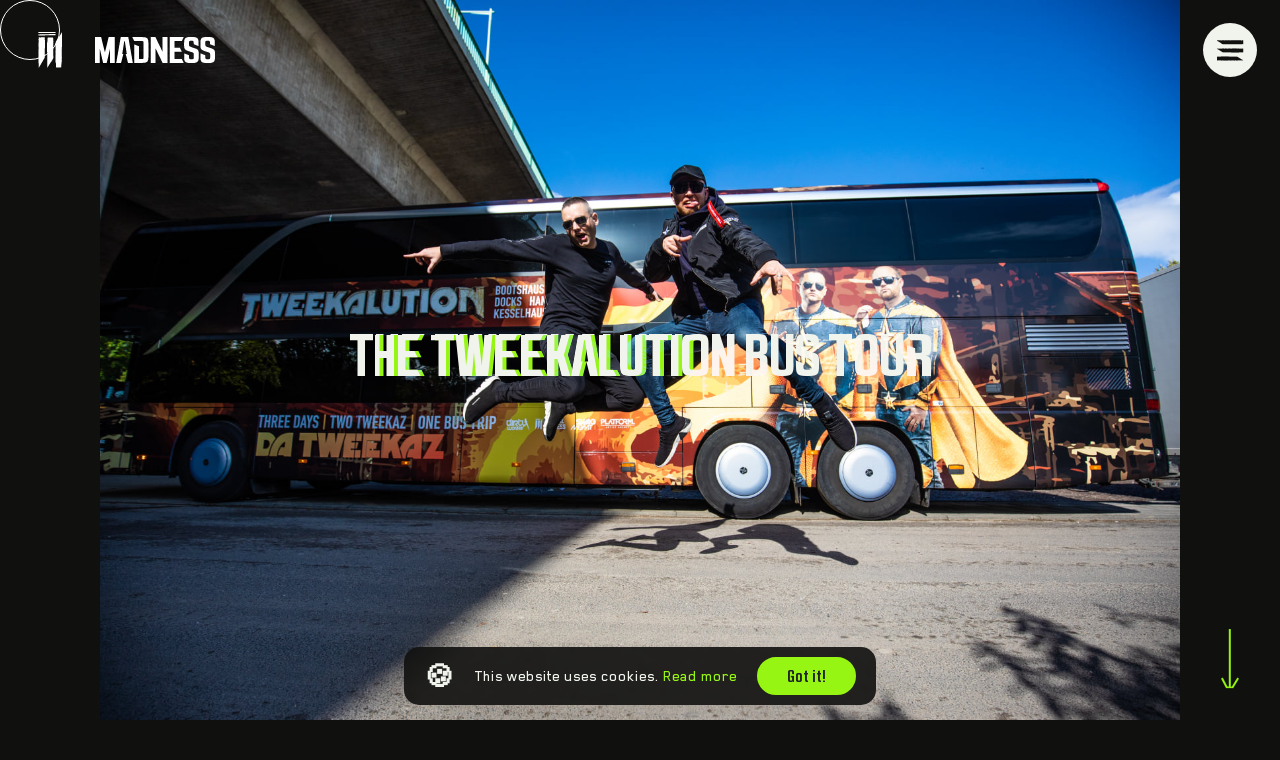

--- FILE ---
content_type: text/html; charset=UTF-8
request_url: https://www.musical-madness.de/media/the-tweekalution-bus-tour/
body_size: 13096
content:
<!DOCTYPE html>
<html lang="en-GB">

<head>
    <meta http-equiv="x-ua-compatible" content="ie=edge">
    <meta charset="UTF-8">
    <meta name="author" content="Spits">
    <meta name="format-detection" content="telephone=no">
    <meta name="viewport" content="width=device-width, initial-scale=1, shrink-to-fit=no, maximum-scale=1, viewport-fit=cover">
    <link rel="apple-touch-icon" sizes="180x180" href="https://www.musical-madness.de/wp-content/themes/musical-madness/favicon/apple-touch-icon.png">

    <link rel="icon" type="image/png" sizes="32x32" href="https://www.musical-madness.de/wp-content/themes/musical-madness/favicon/dark/favicon-32x32.png" class="dark-scheme-icon">
    <link rel="icon" type="image/png" sizes="16x16" href="https://www.musical-madness.de/wp-content/themes/musical-madness/favicon/dark/favicon-16x16.png" class="dark-scheme-icon">
    <link rel="icon" type="image/png" sizes="32x32" href="https://www.musical-madness.de/wp-content/themes/musical-madness/favicon/light/favicon-32x32.png" class="light-scheme-icon">
    <link rel="icon" type="image/png" sizes="16x16" href="https://www.musical-madness.de/wp-content/themes/musical-madness/favicon/light/favicon-16x16.png" class="light-scheme-icon">

    <link rel="manifest" href="https://www.musical-madness.de/wp-content/themes/musical-madness/favicon/site.webmanifest">
    <link rel="mask-icon" href="https://www.musical-madness.de/wp-content/themes/musical-madness/favicon/safari-pinned-tab.svg" color="#96F512">
    <meta name="theme-color" content="#96F512">
    <meta name="msapplication-TileColor" content="#96F512">
    <meta name="msapplication-config" content="https://www.musical-madness.de/wp-content/themes/musical-madness/favicon/browserconfig.xml">
    <link rel="pingback" href="https://www.musical-madness.de/xmlrpc.php">
    <meta name='robots' content='index, follow, max-image-preview:large, max-snippet:-1, max-video-preview:-1' />

	<!-- This site is optimized with the Yoast SEO plugin v26.7 - https://yoast.com/wordpress/plugins/seo/ -->
	<title>The Tweekalution Bus Tour - Musical Madness</title>
	<link rel="canonical" href="https://www.musical-madness.de/media/the-tweekalution-bus-tour/" />
	<meta property="og:locale" content="en_GB" />
	<meta property="og:type" content="article" />
	<meta property="og:title" content="The Tweekalution Bus Tour - Musical Madness" />
	<meta property="og:url" content="https://www.musical-madness.de/media/the-tweekalution-bus-tour/" />
	<meta property="og:site_name" content="Musical Madness" />
	<meta property="article:publisher" content="https://www.facebook.com/musicalmadnessofficial" />
	<meta property="article:modified_time" content="2021-12-01T11:50:59+00:00" />
	<meta property="og:image" content="https://www.musical-madness.de/wp-content/uploads/Da-Tweekaz-Bus-Tour-Bus.jpg" />
	<meta property="og:image:width" content="1633" />
	<meta property="og:image:height" content="1089" />
	<meta property="og:image:type" content="image/jpeg" />
	<meta name="twitter:card" content="summary_large_image" />
	<script type="application/ld+json" class="yoast-schema-graph">{"@context":"https://schema.org","@graph":[{"@type":"WebPage","@id":"https://www.musical-madness.de/media/the-tweekalution-bus-tour/","url":"https://www.musical-madness.de/media/the-tweekalution-bus-tour/","name":"The Tweekalution Bus Tour - Musical Madness","isPartOf":{"@id":"https://www.musical-madness.de/#website"},"primaryImageOfPage":{"@id":"https://www.musical-madness.de/media/the-tweekalution-bus-tour/#primaryimage"},"image":{"@id":"https://www.musical-madness.de/media/the-tweekalution-bus-tour/#primaryimage"},"thumbnailUrl":"https://www.musical-madness.de/wp-content/uploads/Da-Tweekaz-Bus-Tour-Bus.jpg","datePublished":"2019-09-28T07:43:13+00:00","dateModified":"2021-12-01T11:50:59+00:00","breadcrumb":{"@id":"https://www.musical-madness.de/media/the-tweekalution-bus-tour/#breadcrumb"},"inLanguage":"en-GB","potentialAction":[{"@type":"ReadAction","target":["https://www.musical-madness.de/media/the-tweekalution-bus-tour/"]}]},{"@type":"ImageObject","inLanguage":"en-GB","@id":"https://www.musical-madness.de/media/the-tweekalution-bus-tour/#primaryimage","url":"https://www.musical-madness.de/wp-content/uploads/Da-Tweekaz-Bus-Tour-Bus.jpg","contentUrl":"https://www.musical-madness.de/wp-content/uploads/Da-Tweekaz-Bus-Tour-Bus.jpg","width":1633,"height":1089},{"@type":"BreadcrumbList","@id":"https://www.musical-madness.de/media/the-tweekalution-bus-tour/#breadcrumb","itemListElement":[{"@type":"ListItem","position":1,"name":"Home","item":"https://www.musical-madness.de/"},{"@type":"ListItem","position":2,"name":"Media","item":"https://www.musical-madness.de/media/"},{"@type":"ListItem","position":3,"name":"The Tweekalution Bus Tour"}]},{"@type":"WebSite","@id":"https://www.musical-madness.de/#website","url":"https://www.musical-madness.de/","name":"Musical Madness","description":"GERMANY'S LEADING HARDSTYLE BRAND 🇩🇪","potentialAction":[{"@type":"SearchAction","target":{"@type":"EntryPoint","urlTemplate":"https://www.musical-madness.de/?s={search_term_string}"},"query-input":{"@type":"PropertyValueSpecification","valueRequired":true,"valueName":"search_term_string"}}],"inLanguage":"en-GB"}]}</script>
	<!-- / Yoast SEO plugin. -->


<link rel="alternate" title="oEmbed (JSON)" type="application/json+oembed" href="https://www.musical-madness.de/wp-json/oembed/1.0/embed?url=https%3A%2F%2Fwww.musical-madness.de%2Fmedia%2Fthe-tweekalution-bus-tour%2F" />
<link rel="alternate" title="oEmbed (XML)" type="text/xml+oembed" href="https://www.musical-madness.de/wp-json/oembed/1.0/embed?url=https%3A%2F%2Fwww.musical-madness.de%2Fmedia%2Fthe-tweekalution-bus-tour%2F&#038;format=xml" />
<style id='wp-img-auto-sizes-contain-inline-css'>
img:is([sizes=auto i],[sizes^="auto," i]){contain-intrinsic-size:3000px 1500px}
/*# sourceURL=wp-img-auto-sizes-contain-inline-css */
</style>

<style id='wp-emoji-styles-inline-css'>

	img.wp-smiley, img.emoji {
		display: inline !important;
		border: none !important;
		box-shadow: none !important;
		height: 1em !important;
		width: 1em !important;
		margin: 0 0.07em !important;
		vertical-align: -0.1em !important;
		background: none !important;
		padding: 0 !important;
	}
/*# sourceURL=wp-emoji-styles-inline-css */
</style>
<link rel='stylesheet' id='wp-block-library-css' href='https://www.musical-madness.de/wp-includes/css/dist/block-library/style.min.css?ver=6.9' media='all' />
<style id='global-styles-inline-css'>
:root{--wp--preset--aspect-ratio--square: 1;--wp--preset--aspect-ratio--4-3: 4/3;--wp--preset--aspect-ratio--3-4: 3/4;--wp--preset--aspect-ratio--3-2: 3/2;--wp--preset--aspect-ratio--2-3: 2/3;--wp--preset--aspect-ratio--16-9: 16/9;--wp--preset--aspect-ratio--9-16: 9/16;--wp--preset--color--black: #000000;--wp--preset--color--cyan-bluish-gray: #abb8c3;--wp--preset--color--white: #ffffff;--wp--preset--color--pale-pink: #f78da7;--wp--preset--color--vivid-red: #cf2e2e;--wp--preset--color--luminous-vivid-orange: #ff6900;--wp--preset--color--luminous-vivid-amber: #fcb900;--wp--preset--color--light-green-cyan: #7bdcb5;--wp--preset--color--vivid-green-cyan: #00d084;--wp--preset--color--pale-cyan-blue: #8ed1fc;--wp--preset--color--vivid-cyan-blue: #0693e3;--wp--preset--color--vivid-purple: #9b51e0;--wp--preset--gradient--vivid-cyan-blue-to-vivid-purple: linear-gradient(135deg,rgb(6,147,227) 0%,rgb(155,81,224) 100%);--wp--preset--gradient--light-green-cyan-to-vivid-green-cyan: linear-gradient(135deg,rgb(122,220,180) 0%,rgb(0,208,130) 100%);--wp--preset--gradient--luminous-vivid-amber-to-luminous-vivid-orange: linear-gradient(135deg,rgb(252,185,0) 0%,rgb(255,105,0) 100%);--wp--preset--gradient--luminous-vivid-orange-to-vivid-red: linear-gradient(135deg,rgb(255,105,0) 0%,rgb(207,46,46) 100%);--wp--preset--gradient--very-light-gray-to-cyan-bluish-gray: linear-gradient(135deg,rgb(238,238,238) 0%,rgb(169,184,195) 100%);--wp--preset--gradient--cool-to-warm-spectrum: linear-gradient(135deg,rgb(74,234,220) 0%,rgb(151,120,209) 20%,rgb(207,42,186) 40%,rgb(238,44,130) 60%,rgb(251,105,98) 80%,rgb(254,248,76) 100%);--wp--preset--gradient--blush-light-purple: linear-gradient(135deg,rgb(255,206,236) 0%,rgb(152,150,240) 100%);--wp--preset--gradient--blush-bordeaux: linear-gradient(135deg,rgb(254,205,165) 0%,rgb(254,45,45) 50%,rgb(107,0,62) 100%);--wp--preset--gradient--luminous-dusk: linear-gradient(135deg,rgb(255,203,112) 0%,rgb(199,81,192) 50%,rgb(65,88,208) 100%);--wp--preset--gradient--pale-ocean: linear-gradient(135deg,rgb(255,245,203) 0%,rgb(182,227,212) 50%,rgb(51,167,181) 100%);--wp--preset--gradient--electric-grass: linear-gradient(135deg,rgb(202,248,128) 0%,rgb(113,206,126) 100%);--wp--preset--gradient--midnight: linear-gradient(135deg,rgb(2,3,129) 0%,rgb(40,116,252) 100%);--wp--preset--font-size--small: 13px;--wp--preset--font-size--medium: 20px;--wp--preset--font-size--large: 36px;--wp--preset--font-size--x-large: 42px;--wp--preset--spacing--20: 0.44rem;--wp--preset--spacing--30: 0.67rem;--wp--preset--spacing--40: 1rem;--wp--preset--spacing--50: 1.5rem;--wp--preset--spacing--60: 2.25rem;--wp--preset--spacing--70: 3.38rem;--wp--preset--spacing--80: 5.06rem;--wp--preset--shadow--natural: 6px 6px 9px rgba(0, 0, 0, 0.2);--wp--preset--shadow--deep: 12px 12px 50px rgba(0, 0, 0, 0.4);--wp--preset--shadow--sharp: 6px 6px 0px rgba(0, 0, 0, 0.2);--wp--preset--shadow--outlined: 6px 6px 0px -3px rgb(255, 255, 255), 6px 6px rgb(0, 0, 0);--wp--preset--shadow--crisp: 6px 6px 0px rgb(0, 0, 0);}:where(.is-layout-flex){gap: 0.5em;}:where(.is-layout-grid){gap: 0.5em;}body .is-layout-flex{display: flex;}.is-layout-flex{flex-wrap: wrap;align-items: center;}.is-layout-flex > :is(*, div){margin: 0;}body .is-layout-grid{display: grid;}.is-layout-grid > :is(*, div){margin: 0;}:where(.wp-block-columns.is-layout-flex){gap: 2em;}:where(.wp-block-columns.is-layout-grid){gap: 2em;}:where(.wp-block-post-template.is-layout-flex){gap: 1.25em;}:where(.wp-block-post-template.is-layout-grid){gap: 1.25em;}.has-black-color{color: var(--wp--preset--color--black) !important;}.has-cyan-bluish-gray-color{color: var(--wp--preset--color--cyan-bluish-gray) !important;}.has-white-color{color: var(--wp--preset--color--white) !important;}.has-pale-pink-color{color: var(--wp--preset--color--pale-pink) !important;}.has-vivid-red-color{color: var(--wp--preset--color--vivid-red) !important;}.has-luminous-vivid-orange-color{color: var(--wp--preset--color--luminous-vivid-orange) !important;}.has-luminous-vivid-amber-color{color: var(--wp--preset--color--luminous-vivid-amber) !important;}.has-light-green-cyan-color{color: var(--wp--preset--color--light-green-cyan) !important;}.has-vivid-green-cyan-color{color: var(--wp--preset--color--vivid-green-cyan) !important;}.has-pale-cyan-blue-color{color: var(--wp--preset--color--pale-cyan-blue) !important;}.has-vivid-cyan-blue-color{color: var(--wp--preset--color--vivid-cyan-blue) !important;}.has-vivid-purple-color{color: var(--wp--preset--color--vivid-purple) !important;}.has-black-background-color{background-color: var(--wp--preset--color--black) !important;}.has-cyan-bluish-gray-background-color{background-color: var(--wp--preset--color--cyan-bluish-gray) !important;}.has-white-background-color{background-color: var(--wp--preset--color--white) !important;}.has-pale-pink-background-color{background-color: var(--wp--preset--color--pale-pink) !important;}.has-vivid-red-background-color{background-color: var(--wp--preset--color--vivid-red) !important;}.has-luminous-vivid-orange-background-color{background-color: var(--wp--preset--color--luminous-vivid-orange) !important;}.has-luminous-vivid-amber-background-color{background-color: var(--wp--preset--color--luminous-vivid-amber) !important;}.has-light-green-cyan-background-color{background-color: var(--wp--preset--color--light-green-cyan) !important;}.has-vivid-green-cyan-background-color{background-color: var(--wp--preset--color--vivid-green-cyan) !important;}.has-pale-cyan-blue-background-color{background-color: var(--wp--preset--color--pale-cyan-blue) !important;}.has-vivid-cyan-blue-background-color{background-color: var(--wp--preset--color--vivid-cyan-blue) !important;}.has-vivid-purple-background-color{background-color: var(--wp--preset--color--vivid-purple) !important;}.has-black-border-color{border-color: var(--wp--preset--color--black) !important;}.has-cyan-bluish-gray-border-color{border-color: var(--wp--preset--color--cyan-bluish-gray) !important;}.has-white-border-color{border-color: var(--wp--preset--color--white) !important;}.has-pale-pink-border-color{border-color: var(--wp--preset--color--pale-pink) !important;}.has-vivid-red-border-color{border-color: var(--wp--preset--color--vivid-red) !important;}.has-luminous-vivid-orange-border-color{border-color: var(--wp--preset--color--luminous-vivid-orange) !important;}.has-luminous-vivid-amber-border-color{border-color: var(--wp--preset--color--luminous-vivid-amber) !important;}.has-light-green-cyan-border-color{border-color: var(--wp--preset--color--light-green-cyan) !important;}.has-vivid-green-cyan-border-color{border-color: var(--wp--preset--color--vivid-green-cyan) !important;}.has-pale-cyan-blue-border-color{border-color: var(--wp--preset--color--pale-cyan-blue) !important;}.has-vivid-cyan-blue-border-color{border-color: var(--wp--preset--color--vivid-cyan-blue) !important;}.has-vivid-purple-border-color{border-color: var(--wp--preset--color--vivid-purple) !important;}.has-vivid-cyan-blue-to-vivid-purple-gradient-background{background: var(--wp--preset--gradient--vivid-cyan-blue-to-vivid-purple) !important;}.has-light-green-cyan-to-vivid-green-cyan-gradient-background{background: var(--wp--preset--gradient--light-green-cyan-to-vivid-green-cyan) !important;}.has-luminous-vivid-amber-to-luminous-vivid-orange-gradient-background{background: var(--wp--preset--gradient--luminous-vivid-amber-to-luminous-vivid-orange) !important;}.has-luminous-vivid-orange-to-vivid-red-gradient-background{background: var(--wp--preset--gradient--luminous-vivid-orange-to-vivid-red) !important;}.has-very-light-gray-to-cyan-bluish-gray-gradient-background{background: var(--wp--preset--gradient--very-light-gray-to-cyan-bluish-gray) !important;}.has-cool-to-warm-spectrum-gradient-background{background: var(--wp--preset--gradient--cool-to-warm-spectrum) !important;}.has-blush-light-purple-gradient-background{background: var(--wp--preset--gradient--blush-light-purple) !important;}.has-blush-bordeaux-gradient-background{background: var(--wp--preset--gradient--blush-bordeaux) !important;}.has-luminous-dusk-gradient-background{background: var(--wp--preset--gradient--luminous-dusk) !important;}.has-pale-ocean-gradient-background{background: var(--wp--preset--gradient--pale-ocean) !important;}.has-electric-grass-gradient-background{background: var(--wp--preset--gradient--electric-grass) !important;}.has-midnight-gradient-background{background: var(--wp--preset--gradient--midnight) !important;}.has-small-font-size{font-size: var(--wp--preset--font-size--small) !important;}.has-medium-font-size{font-size: var(--wp--preset--font-size--medium) !important;}.has-large-font-size{font-size: var(--wp--preset--font-size--large) !important;}.has-x-large-font-size{font-size: var(--wp--preset--font-size--x-large) !important;}
/*# sourceURL=global-styles-inline-css */
</style>

<style id='classic-theme-styles-inline-css'>
/*! This file is auto-generated */
.wp-block-button__link{color:#fff;background-color:#32373c;border-radius:9999px;box-shadow:none;text-decoration:none;padding:calc(.667em + 2px) calc(1.333em + 2px);font-size:1.125em}.wp-block-file__button{background:#32373c;color:#fff;text-decoration:none}
/*# sourceURL=/wp-includes/css/classic-themes.min.css */
</style>
<link rel='stylesheet' id='contact-form-7-css' href='https://www.musical-madness.de/wp-content/plugins/contact-form-7/includes/css/styles.css?ver=6.1.4' media='all' />
<link rel='stylesheet' id='style-css' href='https://www.musical-madness.de/wp-content/themes/musical-madness/style.css?ver=1751310402' media='all' />
<script src="https://www.musical-madness.de/wp-content/themes/musical-madness/js/vendors/js-cookie.min.js?ver=6.9" id="js-cookie-script-js"></script>
<script src="https://www.musical-madness.de/wp-includes/js/jquery/jquery.min.js?ver=3.7.1" id="jquery-core-js"></script>
<script src="https://www.musical-madness.de/wp-includes/js/jquery/jquery-migrate.min.js?ver=3.4.1" id="jquery-migrate-js"></script>
<script src="https://www.musical-madness.de/wp-content/themes/musical-madness/js/vendors/flickity.js?ver=6.9" id="flickity-slider-script-js"></script>
<script src="https://www.musical-madness.de/wp-content/themes/musical-madness/js/vendors/bootstrap.bundle.min.js?ver=6.9" id="bootstrap-script-js"></script>
<script src="https://www.musical-madness.de/wp-content/themes/musical-madness/js/vendors/jquery.fancybox.min.js?ver=6.9" id="fancybox-script-js"></script>
<link rel="https://api.w.org/" href="https://www.musical-madness.de/wp-json/" /><link rel="EditURI" type="application/rsd+xml" title="RSD" href="https://www.musical-madness.de/xmlrpc.php?rsd" />

<link rel='shortlink' href='https://www.musical-madness.de/?p=325' />
	<!-- Facebook Pixel Code -->
	<script>
	!function(f,b,e,v,n,t,s)
	{if(f.fbq)return;n=f.fbq=function(){n.callMethod?
	n.callMethod.apply(n,arguments):n.queue.push(arguments)};
	if(!f._fbq)f._fbq=n;n.push=n;n.loaded=!0;n.version='2.0';
	n.queue=[];t=b.createElement(e);t.async=!0;
	t.src=v;s=b.getElementsByTagName(e)[0];
	s.parentNode.insertBefore(t,s)}(window, document,'script',
	'https://connect.facebook.net/en_US/fbevents.js');
	fbq('init', '445099453990719');
	fbq('track', 'PageView');
	</script>
	<noscript><img height="1" width="1" style="display:none"
	src="https://www.facebook.com/tr?id=445099453990719&ev=PageView&noscript=1"
	/></noscript>
	<!-- End Facebook Pixel Code -->

	<!-- Google Tag Manager -->
        <script>(function(w,d,s,l,i){w[l]=w[l]||[];w[l].push({'gtm.start':
        new Date().getTime(),event:'gtm.js'});var f=d.getElementsByTagName(s)[0],
        j=d.createElement(s),dl=l!='dataLayer'?'&l='+l:'';j.async=true;j.src=
        'https://www.googletagmanager.com/gtm.js?id='+i+dl;f.parentNode.insertBefore(j,f);
        })(window,document,'script','dataLayer','G-MSSV0MG59T');</script>
        <!-- End Google Tag Manager -->

</head>

<body class="wp-singular gallery-template-default single single-gallery postid-325 wp-theme-musical-madness">
        <!-- Google Tag Manager (noscript) -->
    <noscript><iframe src="https://www.googletagmanager.com/ns.html?id=G-MSSV0MG59T"
    height="0" width="0" style="display:none;visibility:hidden"></iframe></noscript>
    <!-- End Google Tag Manager (noscript) -->

	<noscript><img height="1" width="1" style="display:none"
	src="https://www.facebook.com/tr?id=445099453990719&ev=PageView&noscript=1"
	/></noscript>
        
    
    <header>
        <nav class="navbar navbar-expand-lg navbar-light justify-content-between align-items-start">
            <a class="navbar-brand py-0 d-flex align-items-center" href="https://www.musical-madness.de">
                <img src="https://www.musical-madness.de/wp-content/themes/musical-madness/images/logo-p1-v2.svg" class="first" alt="Musical Madness GmbH">
                <span></span>
                <img src="https://www.musical-madness.de/wp-content/themes/musical-madness/images/logo-p2.svg" class="last" alt="Musical Madness GmbH">
                
            </a>

            
            <div class="d-flex flex-column flex-md-row align-items-end align-items-md-center">
                <button class="menu-toggler order-md-2 mb-2 mb-md-0">
                    <span></span><span></span><span></span>
                </button>
                            </div> 
        </nav>

        <div class="scroll-down-indicator d-none d-md-flex justify-content-center pb-4">
            <i class="svg-icon__scroll-down-indicator"></i>
        </div>
    </header>

    <div class="full-screen-menu bg-dark p-3 p-md-0">

        <div class="scrollable py-lg-5 h-100 d-sm-flex">
            <div class="left-menu d-flex flex-column justify-content-center ml-sm-4 mb-4 mb-sm-0">
                <div class="menu-en-fullscreen-menu-large-container"><ul id="menu-en-fullscreen-menu-large" class="list-unstyled mb-lg-5 mb-4"><li id="menu-item-179" class="menu-item menu-item-type-post_type_archive menu-item-object-event menu-item-179"><a href="https://www.musical-madness.de/events/" data-connect-class="menu-item-events">Events</a></li>
<li id="menu-item-178" class="menu-item menu-item-type-post_type menu-item-object-page menu-item-178"><a href="https://www.musical-madness.de/the-story/" data-connect-class="menu-item-story">The Story</a></li>
<li id="menu-item-15834" class="menu-item menu-item-type-custom menu-item-object-custom menu-item-15834"><a href="https://shop.musical-madness.de/">Merch</a></li>
<li id="menu-item-180" class="menu-item menu-item-type-post_type_archive menu-item-object-gallery menu-item-180"><a href="https://www.musical-madness.de/media/" data-connect-class="menu-item-media">Media</a></li>
</ul></div>
                <div class="menu-en-fullscreen-menu-small-container"><ul id="menu-en-fullscreen-menu-small" class="list-unstyled mb-0"><li id="menu-item-182" class="menu-item menu-item-type-post_type menu-item-object-page menu-item-182"><a href="https://www.musical-madness.de/about-us/" data-connect-class="menu-item-about-us">About us</a></li>
<li id="menu-item-183" class="menu-item menu-item-type-post_type menu-item-object-page menu-item-183"><a href="https://www.musical-madness.de/contact/" data-connect-class="menu-item-contact">Contact</a></li>
<li id="menu-item-187" class="menu-item menu-item-type-post_type menu-item-object-page menu-item-privacy-policy menu-item-187"><a rel="privacy-policy" href="https://www.musical-madness.de/privacy-policy/">Privacy policy</a></li>
<li id="menu-item-383" class="menu-item menu-item-type-post_type menu-item-object-page menu-item-383"><a href="https://www.musical-madness.de/imprint/">Imprint</a></li>
<li id="menu-item-5413" class="menu-item menu-item-type-post_type menu-item-object-page menu-item-5413"><a href="https://www.musical-madness.de/agb/">AGB</a></li>
</ul></div>            </div>
                            <div class="right-menu d-flex flex-wrap flex-sm-nowrap flex-sm-column justify-content-center w-100">
                                            <div class="row-wrapper d-flex flex-wrap flex-md-nowrap">
                                                                <div class="shape__rectangle mr-sm-4 mb-sm-4" data-connect-class="menu-item-story">
                                        <a href="https://www.musical-madness.de/the-story/" target="" class="card bg-transparent">
                                            <div class="embed-responsive embed-responsive-2by1">
                                                <img src="https://www.musical-madness.de/wp-content/uploads/The-Story-1000x667.jpg" class="card-img embed-responsive-item">
                                            </div>
                                            <div class="duo-tone"></div>
                                            <div class="card-img-overlay d-flex align-items-center justify-content-center">
                                                <span class="h1 alt-font text" data-text="The Story">The Story</span>
                                            </div>
                                        </a>
                                    </div>


                                                                                                            <div class="shape__square mr-sm-4 mb-sm-4" data-connect-class="menu-item-media">
                                        <a href="/media" target="" class="card bg-transparent">
                                            <div class="embed-responsive embed-responsive-1by1">
                                                <img src="https://www.musical-madness.de/wp-content/uploads/250830_233017_IntoTheMadness_MNO-Photo-1-1000x625.jpg" class="card-img embed-responsive-item">
                                            </div>
                                            <div class="duo-tone"></div>
                                            <div class="card-img-overlay d-flex align-items-center justify-content-center">
                                                <span class="h1 alt-font text" data-text="Media">Media</span>
                                            </div>
                                        </a>
                                    </div>


                                                                                                            <div class="shape__square mr-sm-4 mb-sm-4" data-connect-class="menu-item-events">
                                        <a href="/events" target="" class="card bg-transparent">
                                            <div class="embed-responsive embed-responsive-1by1">
                                                <img src="https://www.musical-madness.de/wp-content/uploads/20250201-225522-Segnitz-DigitizedReality-702A5406-1000x667.jpg" class="card-img embed-responsive-item">
                                            </div>
                                            <div class="duo-tone"></div>
                                            <div class="card-img-overlay d-flex align-items-center justify-content-center">
                                                <span class="h1 alt-font text" data-text="Events">Events</span>
                                            </div>
                                        </a>
                                    </div>


                                                                                                            <div class="shape__square mr-sm-4 mb-sm-4" data-connect-class="menu-item-contact">
                                        <a href="https://www.musical-madness.de/contact/" target="" class="card bg-transparent">
                                            <div class="embed-responsive embed-responsive-1by1">
                                                <img src="https://www.musical-madness.de/wp-content/uploads/250830_224259_IntoTheMadness_MNO-Photo-1-1000x625.jpg" class="card-img embed-responsive-item">
                                            </div>
                                            <div class="duo-tone"></div>
                                            <div class="card-img-overlay d-flex align-items-center justify-content-center">
                                                <span class="h1 alt-font text" data-text="Contact">Contact</span>
                                            </div>
                                        </a>
                                    </div>


                                                                                                </div>
                                            <div class="row-wrapper d-flex flex-wrap flex-md-nowrap">
                                                                <div class="shape__square mr-sm-4" data-connect-class="menu-item-about-us">
                                        <a href="https://www.musical-madness.de/about-us/" target="" class="card bg-transparent">
                                            <div class="embed-responsive embed-responsive-1by1">
                                                <img src="https://www.musical-madness.de/wp-content/uploads/ITM2025_300825-2350_Daniel_Lavundi_0013-1000x667.jpg" class="card-img embed-responsive-item">
                                            </div>
                                            <div class="duo-tone"></div>
                                            <div class="card-img-overlay d-flex align-items-center justify-content-center">
                                                <span class="h1 alt-font text" data-text="About us">About us</span>
                                            </div>
                                        </a>
                                    </div>


                                                                                <div class="shape__rectangle mr-4">
                                                <a href="https://www.musical-madness.de/events/apex-2026/" class="card bg-transparent event">
                                                    <div class="embed-responsive embed-responsive-2by1">
                                                        <img width="2400" height="1350" src="https://www.musical-madness.de/wp-content/uploads/APEX2026-KeyVisual-lineup-16x9-1.jpg" class="card-img embed-responsive-item wp-post-image" alt="APEX2026-KeyVisual-lineup-16x9" decoding="async" fetchpriority="high" srcset="https://www.musical-madness.de/wp-content/uploads/APEX2026-KeyVisual-lineup-16x9-1.jpg 2400w, https://www.musical-madness.de/wp-content/uploads/APEX2026-KeyVisual-lineup-16x9-1-1000x563.jpg 1000w, https://www.musical-madness.de/wp-content/uploads/APEX2026-KeyVisual-lineup-16x9-1-768x432.jpg 768w, https://www.musical-madness.de/wp-content/uploads/APEX2026-KeyVisual-lineup-16x9-1-1536x864.jpg 1536w, https://www.musical-madness.de/wp-content/uploads/APEX2026-KeyVisual-lineup-16x9-1-2048x1152.jpg 2048w, https://www.musical-madness.de/wp-content/uploads/APEX2026-KeyVisual-lineup-16x9-1-90x51.jpg 90w" sizes="(max-width: 2400px) 100vw, 2400px" />                                                    </div>
                                                    <div class="duo-tone"></div>
                                                    <div class="card-img-overlay p-lg-5 p-4 d-flex flex-column justify-content-center">
                                                        <small class="font-weight-bold text-white text-uppercase">Upcoming event</small>
                                                        <h4 class="h1 alt-font mb-2 text" data-text="APEX 2026 &#8211; ENTER THE NEXT DIMENSION">APEX 2026 &#8211; ENTER THE NEXT DIMENSION</h4>
                                                        <div>
                                                            <time datetime="2026-02-07" class="badge badge-sm badge-primary text-dark mr-4">February 7, 2026</time>
                                                            <span class="title-font text-white text-nowrap">Maimarkthalle - Mannheim</span>                                                        </div>
                                                    </div>
                                                </a>
                                            </div>
                                                                                                    </div>
                                    </div>
                    </div>
    </div>

    <aside>
        <div class="menu-en-hoofdmenu-container"><ul id="menu-en-hoofdmenu" class="d-flex list-unstyled justify-content-around mb-0"><li id="menu-item-141" class="menu-item menu-item-type-post_type menu-item-object-page menu-item-141"><a href="https://www.musical-madness.de/the-story/">The Story</a></li>
<li id="menu-item-15821" class="menu-item menu-item-type-custom menu-item-object-custom menu-item-15821"><a href="https://shop.musical-madness.de/">Merch</a></li>
<li id="menu-item-148" class="menu-item menu-item-type-post_type_archive menu-item-object-gallery menu-item-148"><a href="https://www.musical-madness.de/media/">Media</a></li>
<li id="menu-item-142" class="menu-item menu-item-type-post_type_archive menu-item-object-event menu-item-142"><a href="https://www.musical-madness.de/events/">Events</a></li>
</ul></div>    </aside>
<main>

    <section class="row-type-page-intro">
        <div class="container px-0">
            <div class="card border-0 bg-transparent">
                                    <img width="1633" height="1089" src="https://www.musical-madness.de/wp-content/uploads/Da-Tweekaz-Bus-Tour-Bus.jpg" class="card-img wp-post-image" alt="" decoding="async" srcset="https://www.musical-madness.de/wp-content/uploads/Da-Tweekaz-Bus-Tour-Bus.jpg 1633w, https://www.musical-madness.de/wp-content/uploads/Da-Tweekaz-Bus-Tour-Bus-1000x667.jpg 1000w, https://www.musical-madness.de/wp-content/uploads/Da-Tweekaz-Bus-Tour-Bus-768x512.jpg 768w, https://www.musical-madness.de/wp-content/uploads/Da-Tweekaz-Bus-Tour-Bus-1536x1024.jpg 1536w, https://www.musical-madness.de/wp-content/uploads/Da-Tweekaz-Bus-Tour-Bus-90x60.jpg 90w" sizes="(max-width: 1633px) 100vw, 1633px" />                
                <div class="card-img-overlay d-flex align-items-center">
                    <div class="container px-3 px-xl-0 d-flex justify-content-center align-items-center">
                        <h1 class="alt-font display-1 glitch-text text-center" data-text="The Tweekalution Bus Tour">The Tweekalution Bus Tour</h1>
                    </div>
                </div>
            </div>
        </div>
    </section>

            <section class="py-5">
            <div class="container px-0">
                <div class="row gallery-grid">
                                            <div>
                            <a href="https://www.musical-madness.de/wp-content/uploads/Da-Tweekaz-Bus-Tour-Bus.jpg" data-fancybox="gallery" data-caption="Da Tweekaz - Bus Tour - Bus" class="card glitch-image border-0 mb-3 mb-md-4">
                                                                    <div class="glitch__img card-img embed-responsive-item" style="background-image: url('https://www.musical-madness.de/wp-content/uploads/Da-Tweekaz-Bus-Tour-Bus.jpg');"></div>
                                                                    <div class="glitch__img card-img embed-responsive-item" style="background-image: url('https://www.musical-madness.de/wp-content/uploads/Da-Tweekaz-Bus-Tour-Bus.jpg');"></div>
                                                                    <div class="glitch__img card-img embed-responsive-item" style="background-image: url('https://www.musical-madness.de/wp-content/uploads/Da-Tweekaz-Bus-Tour-Bus.jpg');"></div>
                                                                    <div class="glitch__img card-img embed-responsive-item" style="background-image: url('https://www.musical-madness.de/wp-content/uploads/Da-Tweekaz-Bus-Tour-Bus.jpg');"></div>
                                                                    <div class="glitch__img card-img embed-responsive-item" style="background-image: url('https://www.musical-madness.de/wp-content/uploads/Da-Tweekaz-Bus-Tour-Bus.jpg');"></div>
                                                            </a>
                        </div>
                                            <div>
                            <a href="https://www.musical-madness.de/wp-content/uploads/Da-Tweekaz-Bus-Tour-crowdview.jpg" data-fancybox="gallery" data-caption="Da Tweekaz - Bus Tour - crowdview" class="card glitch-image border-0 mb-3 mb-md-4">
                                                                    <div class="glitch__img card-img embed-responsive-item" style="background-image: url('https://www.musical-madness.de/wp-content/uploads/Da-Tweekaz-Bus-Tour-crowdview.jpg');"></div>
                                                                    <div class="glitch__img card-img embed-responsive-item" style="background-image: url('https://www.musical-madness.de/wp-content/uploads/Da-Tweekaz-Bus-Tour-crowdview.jpg');"></div>
                                                                    <div class="glitch__img card-img embed-responsive-item" style="background-image: url('https://www.musical-madness.de/wp-content/uploads/Da-Tweekaz-Bus-Tour-crowdview.jpg');"></div>
                                                                    <div class="glitch__img card-img embed-responsive-item" style="background-image: url('https://www.musical-madness.de/wp-content/uploads/Da-Tweekaz-Bus-Tour-crowdview.jpg');"></div>
                                                                    <div class="glitch__img card-img embed-responsive-item" style="background-image: url('https://www.musical-madness.de/wp-content/uploads/Da-Tweekaz-Bus-Tour-crowdview.jpg');"></div>
                                                            </a>
                        </div>
                                            <div>
                            <a href="https://www.musical-madness.de/wp-content/uploads/Da-Tweekaz-Bus-Tour-MC-Villain.jpg" data-fancybox="gallery" data-caption="Da Tweekaz - Bus Tour - MC Villain" class="card glitch-image border-0 mb-3 mb-md-4">
                                                                    <div class="glitch__img card-img embed-responsive-item" style="background-image: url('https://www.musical-madness.de/wp-content/uploads/Da-Tweekaz-Bus-Tour-MC-Villain.jpg');"></div>
                                                                    <div class="glitch__img card-img embed-responsive-item" style="background-image: url('https://www.musical-madness.de/wp-content/uploads/Da-Tweekaz-Bus-Tour-MC-Villain.jpg');"></div>
                                                                    <div class="glitch__img card-img embed-responsive-item" style="background-image: url('https://www.musical-madness.de/wp-content/uploads/Da-Tweekaz-Bus-Tour-MC-Villain.jpg');"></div>
                                                                    <div class="glitch__img card-img embed-responsive-item" style="background-image: url('https://www.musical-madness.de/wp-content/uploads/Da-Tweekaz-Bus-Tour-MC-Villain.jpg');"></div>
                                                                    <div class="glitch__img card-img embed-responsive-item" style="background-image: url('https://www.musical-madness.de/wp-content/uploads/Da-Tweekaz-Bus-Tour-MC-Villain.jpg');"></div>
                                                            </a>
                        </div>
                                            <div>
                            <a href="https://www.musical-madness.de/wp-content/uploads/Da-Tweekaz-Bus-Tour-Tweekalution.jpg" data-fancybox="gallery" data-caption="Da Tweekaz - Bus Tour - Tweekalution" class="card glitch-image border-0 mb-3 mb-md-4">
                                                                    <div class="glitch__img card-img embed-responsive-item" style="background-image: url('https://www.musical-madness.de/wp-content/uploads/Da-Tweekaz-Bus-Tour-Tweekalution.jpg');"></div>
                                                                    <div class="glitch__img card-img embed-responsive-item" style="background-image: url('https://www.musical-madness.de/wp-content/uploads/Da-Tweekaz-Bus-Tour-Tweekalution.jpg');"></div>
                                                                    <div class="glitch__img card-img embed-responsive-item" style="background-image: url('https://www.musical-madness.de/wp-content/uploads/Da-Tweekaz-Bus-Tour-Tweekalution.jpg');"></div>
                                                                    <div class="glitch__img card-img embed-responsive-item" style="background-image: url('https://www.musical-madness.de/wp-content/uploads/Da-Tweekaz-Bus-Tour-Tweekalution.jpg');"></div>
                                                                    <div class="glitch__img card-img embed-responsive-item" style="background-image: url('https://www.musical-madness.de/wp-content/uploads/Da-Tweekaz-Bus-Tour-Tweekalution.jpg');"></div>
                                                            </a>
                        </div>
                                            <div>
                            <a href="https://www.musical-madness.de/wp-content/uploads/20190928-BusTourDaTweekaz-Rossumedia-0027-4333.jpg" data-fancybox="gallery" data-caption="20190928-BusTourDaTweekaz-Rossumedia-0027-4333" class="card glitch-image border-0 mb-3 mb-md-4">
                                                                    <div class="glitch__img card-img embed-responsive-item" style="background-image: url('https://www.musical-madness.de/wp-content/uploads/20190928-BusTourDaTweekaz-Rossumedia-0027-4333.jpg');"></div>
                                                                    <div class="glitch__img card-img embed-responsive-item" style="background-image: url('https://www.musical-madness.de/wp-content/uploads/20190928-BusTourDaTweekaz-Rossumedia-0027-4333.jpg');"></div>
                                                                    <div class="glitch__img card-img embed-responsive-item" style="background-image: url('https://www.musical-madness.de/wp-content/uploads/20190928-BusTourDaTweekaz-Rossumedia-0027-4333.jpg');"></div>
                                                                    <div class="glitch__img card-img embed-responsive-item" style="background-image: url('https://www.musical-madness.de/wp-content/uploads/20190928-BusTourDaTweekaz-Rossumedia-0027-4333.jpg');"></div>
                                                                    <div class="glitch__img card-img embed-responsive-item" style="background-image: url('https://www.musical-madness.de/wp-content/uploads/20190928-BusTourDaTweekaz-Rossumedia-0027-4333.jpg');"></div>
                                                            </a>
                        </div>
                                            <div>
                            <a href="https://www.musical-madness.de/wp-content/uploads/20190928-BusTourDaTweekaz-Rossumedia-0031-4368.jpg" data-fancybox="gallery" data-caption="20190928-BusTourDaTweekaz-Rossumedia-0031-4368" class="card glitch-image border-0 mb-3 mb-md-4">
                                                                    <div class="glitch__img card-img embed-responsive-item" style="background-image: url('https://www.musical-madness.de/wp-content/uploads/20190928-BusTourDaTweekaz-Rossumedia-0031-4368.jpg');"></div>
                                                                    <div class="glitch__img card-img embed-responsive-item" style="background-image: url('https://www.musical-madness.de/wp-content/uploads/20190928-BusTourDaTweekaz-Rossumedia-0031-4368.jpg');"></div>
                                                                    <div class="glitch__img card-img embed-responsive-item" style="background-image: url('https://www.musical-madness.de/wp-content/uploads/20190928-BusTourDaTweekaz-Rossumedia-0031-4368.jpg');"></div>
                                                                    <div class="glitch__img card-img embed-responsive-item" style="background-image: url('https://www.musical-madness.de/wp-content/uploads/20190928-BusTourDaTweekaz-Rossumedia-0031-4368.jpg');"></div>
                                                                    <div class="glitch__img card-img embed-responsive-item" style="background-image: url('https://www.musical-madness.de/wp-content/uploads/20190928-BusTourDaTweekaz-Rossumedia-0031-4368.jpg');"></div>
                                                            </a>
                        </div>
                                            <div>
                            <a href="https://www.musical-madness.de/wp-content/uploads/20190928-BusTourDaTweekaz-Rossumedia-0049-4583.jpg" data-fancybox="gallery" data-caption="20190928-BusTourDaTweekaz-Rossumedia-0049-4583" class="card glitch-image border-0 mb-3 mb-md-4">
                                                                    <div class="glitch__img card-img embed-responsive-item" style="background-image: url('https://www.musical-madness.de/wp-content/uploads/20190928-BusTourDaTweekaz-Rossumedia-0049-4583.jpg');"></div>
                                                                    <div class="glitch__img card-img embed-responsive-item" style="background-image: url('https://www.musical-madness.de/wp-content/uploads/20190928-BusTourDaTweekaz-Rossumedia-0049-4583.jpg');"></div>
                                                                    <div class="glitch__img card-img embed-responsive-item" style="background-image: url('https://www.musical-madness.de/wp-content/uploads/20190928-BusTourDaTweekaz-Rossumedia-0049-4583.jpg');"></div>
                                                                    <div class="glitch__img card-img embed-responsive-item" style="background-image: url('https://www.musical-madness.de/wp-content/uploads/20190928-BusTourDaTweekaz-Rossumedia-0049-4583.jpg');"></div>
                                                                    <div class="glitch__img card-img embed-responsive-item" style="background-image: url('https://www.musical-madness.de/wp-content/uploads/20190928-BusTourDaTweekaz-Rossumedia-0049-4583.jpg');"></div>
                                                            </a>
                        </div>
                                            <div>
                            <a href="https://www.musical-madness.de/wp-content/uploads/20190928-BusTourDaTweekaz-Rossumedia-0051-4591.jpg" data-fancybox="gallery" data-caption="20190928-BusTourDaTweekaz-Rossumedia-0051-4591" class="card glitch-image border-0 mb-3 mb-md-4">
                                                                    <div class="glitch__img card-img embed-responsive-item" style="background-image: url('https://www.musical-madness.de/wp-content/uploads/20190928-BusTourDaTweekaz-Rossumedia-0051-4591.jpg');"></div>
                                                                    <div class="glitch__img card-img embed-responsive-item" style="background-image: url('https://www.musical-madness.de/wp-content/uploads/20190928-BusTourDaTweekaz-Rossumedia-0051-4591.jpg');"></div>
                                                                    <div class="glitch__img card-img embed-responsive-item" style="background-image: url('https://www.musical-madness.de/wp-content/uploads/20190928-BusTourDaTweekaz-Rossumedia-0051-4591.jpg');"></div>
                                                                    <div class="glitch__img card-img embed-responsive-item" style="background-image: url('https://www.musical-madness.de/wp-content/uploads/20190928-BusTourDaTweekaz-Rossumedia-0051-4591.jpg');"></div>
                                                                    <div class="glitch__img card-img embed-responsive-item" style="background-image: url('https://www.musical-madness.de/wp-content/uploads/20190928-BusTourDaTweekaz-Rossumedia-0051-4591.jpg');"></div>
                                                            </a>
                        </div>
                                            <div>
                            <a href="https://www.musical-madness.de/wp-content/uploads/20190928-BusTourDaTweekaz-Rossumedia-0054-4626.jpg" data-fancybox="gallery" data-caption="20190928-BusTourDaTweekaz-Rossumedia-0054-4626" class="card glitch-image border-0 mb-3 mb-md-4">
                                                                    <div class="glitch__img card-img embed-responsive-item" style="background-image: url('https://www.musical-madness.de/wp-content/uploads/20190928-BusTourDaTweekaz-Rossumedia-0054-4626.jpg');"></div>
                                                                    <div class="glitch__img card-img embed-responsive-item" style="background-image: url('https://www.musical-madness.de/wp-content/uploads/20190928-BusTourDaTweekaz-Rossumedia-0054-4626.jpg');"></div>
                                                                    <div class="glitch__img card-img embed-responsive-item" style="background-image: url('https://www.musical-madness.de/wp-content/uploads/20190928-BusTourDaTweekaz-Rossumedia-0054-4626.jpg');"></div>
                                                                    <div class="glitch__img card-img embed-responsive-item" style="background-image: url('https://www.musical-madness.de/wp-content/uploads/20190928-BusTourDaTweekaz-Rossumedia-0054-4626.jpg');"></div>
                                                                    <div class="glitch__img card-img embed-responsive-item" style="background-image: url('https://www.musical-madness.de/wp-content/uploads/20190928-BusTourDaTweekaz-Rossumedia-0054-4626.jpg');"></div>
                                                            </a>
                        </div>
                                            <div>
                            <a href="https://www.musical-madness.de/wp-content/uploads/20190928-BusTourDaTweekaz-Rossumedia-0048-4581.jpg" data-fancybox="gallery" data-caption="20190928-BusTourDaTweekaz-Rossumedia-0048-4581" class="card glitch-image border-0 mb-3 mb-md-4">
                                                                    <div class="glitch__img card-img embed-responsive-item" style="background-image: url('https://www.musical-madness.de/wp-content/uploads/20190928-BusTourDaTweekaz-Rossumedia-0048-4581.jpg');"></div>
                                                                    <div class="glitch__img card-img embed-responsive-item" style="background-image: url('https://www.musical-madness.de/wp-content/uploads/20190928-BusTourDaTweekaz-Rossumedia-0048-4581.jpg');"></div>
                                                                    <div class="glitch__img card-img embed-responsive-item" style="background-image: url('https://www.musical-madness.de/wp-content/uploads/20190928-BusTourDaTweekaz-Rossumedia-0048-4581.jpg');"></div>
                                                                    <div class="glitch__img card-img embed-responsive-item" style="background-image: url('https://www.musical-madness.de/wp-content/uploads/20190928-BusTourDaTweekaz-Rossumedia-0048-4581.jpg');"></div>
                                                                    <div class="glitch__img card-img embed-responsive-item" style="background-image: url('https://www.musical-madness.de/wp-content/uploads/20190928-BusTourDaTweekaz-Rossumedia-0048-4581.jpg');"></div>
                                                            </a>
                        </div>
                                            <div>
                            <a href="https://www.musical-madness.de/wp-content/uploads/20190928-BusTourDaTweekaz-Rossumedia-0067-7040.jpg" data-fancybox="gallery" data-caption="20190928-BusTourDaTweekaz-Rossumedia-0067-7040" class="card glitch-image border-0 mb-3 mb-md-4">
                                                                    <div class="glitch__img card-img embed-responsive-item" style="background-image: url('https://www.musical-madness.de/wp-content/uploads/20190928-BusTourDaTweekaz-Rossumedia-0067-7040.jpg');"></div>
                                                                    <div class="glitch__img card-img embed-responsive-item" style="background-image: url('https://www.musical-madness.de/wp-content/uploads/20190928-BusTourDaTweekaz-Rossumedia-0067-7040.jpg');"></div>
                                                                    <div class="glitch__img card-img embed-responsive-item" style="background-image: url('https://www.musical-madness.de/wp-content/uploads/20190928-BusTourDaTweekaz-Rossumedia-0067-7040.jpg');"></div>
                                                                    <div class="glitch__img card-img embed-responsive-item" style="background-image: url('https://www.musical-madness.de/wp-content/uploads/20190928-BusTourDaTweekaz-Rossumedia-0067-7040.jpg');"></div>
                                                                    <div class="glitch__img card-img embed-responsive-item" style="background-image: url('https://www.musical-madness.de/wp-content/uploads/20190928-BusTourDaTweekaz-Rossumedia-0067-7040.jpg');"></div>
                                                            </a>
                        </div>
                                            <div>
                            <a href="https://www.musical-madness.de/wp-content/uploads/20190928-BusTourDaTweekaz-Rossumedia-0075-4820.jpg" data-fancybox="gallery" data-caption="20190928-BusTourDaTweekaz-Rossumedia-0075-4820" class="card glitch-image border-0 mb-3 mb-md-4">
                                                                    <div class="glitch__img card-img embed-responsive-item" style="background-image: url('https://www.musical-madness.de/wp-content/uploads/20190928-BusTourDaTweekaz-Rossumedia-0075-4820.jpg');"></div>
                                                                    <div class="glitch__img card-img embed-responsive-item" style="background-image: url('https://www.musical-madness.de/wp-content/uploads/20190928-BusTourDaTweekaz-Rossumedia-0075-4820.jpg');"></div>
                                                                    <div class="glitch__img card-img embed-responsive-item" style="background-image: url('https://www.musical-madness.de/wp-content/uploads/20190928-BusTourDaTweekaz-Rossumedia-0075-4820.jpg');"></div>
                                                                    <div class="glitch__img card-img embed-responsive-item" style="background-image: url('https://www.musical-madness.de/wp-content/uploads/20190928-BusTourDaTweekaz-Rossumedia-0075-4820.jpg');"></div>
                                                                    <div class="glitch__img card-img embed-responsive-item" style="background-image: url('https://www.musical-madness.de/wp-content/uploads/20190928-BusTourDaTweekaz-Rossumedia-0075-4820.jpg');"></div>
                                                            </a>
                        </div>
                                            <div>
                            <a href="https://www.musical-madness.de/wp-content/uploads/20190928-BusTourDaTweekaz-Rossumedia-0081-4887.jpg" data-fancybox="gallery" data-caption="20190928-BusTourDaTweekaz-Rossumedia-0081-4887" class="card glitch-image border-0 mb-3 mb-md-4">
                                                                    <div class="glitch__img card-img embed-responsive-item" style="background-image: url('https://www.musical-madness.de/wp-content/uploads/20190928-BusTourDaTweekaz-Rossumedia-0081-4887.jpg');"></div>
                                                                    <div class="glitch__img card-img embed-responsive-item" style="background-image: url('https://www.musical-madness.de/wp-content/uploads/20190928-BusTourDaTweekaz-Rossumedia-0081-4887.jpg');"></div>
                                                                    <div class="glitch__img card-img embed-responsive-item" style="background-image: url('https://www.musical-madness.de/wp-content/uploads/20190928-BusTourDaTweekaz-Rossumedia-0081-4887.jpg');"></div>
                                                                    <div class="glitch__img card-img embed-responsive-item" style="background-image: url('https://www.musical-madness.de/wp-content/uploads/20190928-BusTourDaTweekaz-Rossumedia-0081-4887.jpg');"></div>
                                                                    <div class="glitch__img card-img embed-responsive-item" style="background-image: url('https://www.musical-madness.de/wp-content/uploads/20190928-BusTourDaTweekaz-Rossumedia-0081-4887.jpg');"></div>
                                                            </a>
                        </div>
                                            <div>
                            <a href="https://www.musical-madness.de/wp-content/uploads/20190928-BusTourDaTweekaz-Rossumedia-0094-4975.jpg" data-fancybox="gallery" data-caption="20190928-BusTourDaTweekaz-Rossumedia-0094-4975" class="card glitch-image border-0 mb-3 mb-md-4">
                                                                    <div class="glitch__img card-img embed-responsive-item" style="background-image: url('https://www.musical-madness.de/wp-content/uploads/20190928-BusTourDaTweekaz-Rossumedia-0094-4975.jpg');"></div>
                                                                    <div class="glitch__img card-img embed-responsive-item" style="background-image: url('https://www.musical-madness.de/wp-content/uploads/20190928-BusTourDaTweekaz-Rossumedia-0094-4975.jpg');"></div>
                                                                    <div class="glitch__img card-img embed-responsive-item" style="background-image: url('https://www.musical-madness.de/wp-content/uploads/20190928-BusTourDaTweekaz-Rossumedia-0094-4975.jpg');"></div>
                                                                    <div class="glitch__img card-img embed-responsive-item" style="background-image: url('https://www.musical-madness.de/wp-content/uploads/20190928-BusTourDaTweekaz-Rossumedia-0094-4975.jpg');"></div>
                                                                    <div class="glitch__img card-img embed-responsive-item" style="background-image: url('https://www.musical-madness.de/wp-content/uploads/20190928-BusTourDaTweekaz-Rossumedia-0094-4975.jpg');"></div>
                                                            </a>
                        </div>
                                            <div>
                            <a href="https://www.musical-madness.de/wp-content/uploads/20190928-BusTourDaTweekaz-Rossumedia-0105-5015.jpg" data-fancybox="gallery" data-caption="20190928-BusTourDaTweekaz-Rossumedia-0105-5015" class="card glitch-image border-0 mb-3 mb-md-4">
                                                                    <div class="glitch__img card-img embed-responsive-item" style="background-image: url('https://www.musical-madness.de/wp-content/uploads/20190928-BusTourDaTweekaz-Rossumedia-0105-5015.jpg');"></div>
                                                                    <div class="glitch__img card-img embed-responsive-item" style="background-image: url('https://www.musical-madness.de/wp-content/uploads/20190928-BusTourDaTweekaz-Rossumedia-0105-5015.jpg');"></div>
                                                                    <div class="glitch__img card-img embed-responsive-item" style="background-image: url('https://www.musical-madness.de/wp-content/uploads/20190928-BusTourDaTweekaz-Rossumedia-0105-5015.jpg');"></div>
                                                                    <div class="glitch__img card-img embed-responsive-item" style="background-image: url('https://www.musical-madness.de/wp-content/uploads/20190928-BusTourDaTweekaz-Rossumedia-0105-5015.jpg');"></div>
                                                                    <div class="glitch__img card-img embed-responsive-item" style="background-image: url('https://www.musical-madness.de/wp-content/uploads/20190928-BusTourDaTweekaz-Rossumedia-0105-5015.jpg');"></div>
                                                            </a>
                        </div>
                                            <div>
                            <a href="https://www.musical-madness.de/wp-content/uploads/20190928-BusTourDaTweekaz-Rossumedia-0131-5261.jpg" data-fancybox="gallery" data-caption="20190928-BusTourDaTweekaz-Rossumedia-0131-5261" class="card glitch-image border-0 mb-3 mb-md-4">
                                                                    <div class="glitch__img card-img embed-responsive-item" style="background-image: url('https://www.musical-madness.de/wp-content/uploads/20190928-BusTourDaTweekaz-Rossumedia-0131-5261.jpg');"></div>
                                                                    <div class="glitch__img card-img embed-responsive-item" style="background-image: url('https://www.musical-madness.de/wp-content/uploads/20190928-BusTourDaTweekaz-Rossumedia-0131-5261.jpg');"></div>
                                                                    <div class="glitch__img card-img embed-responsive-item" style="background-image: url('https://www.musical-madness.de/wp-content/uploads/20190928-BusTourDaTweekaz-Rossumedia-0131-5261.jpg');"></div>
                                                                    <div class="glitch__img card-img embed-responsive-item" style="background-image: url('https://www.musical-madness.de/wp-content/uploads/20190928-BusTourDaTweekaz-Rossumedia-0131-5261.jpg');"></div>
                                                                    <div class="glitch__img card-img embed-responsive-item" style="background-image: url('https://www.musical-madness.de/wp-content/uploads/20190928-BusTourDaTweekaz-Rossumedia-0131-5261.jpg');"></div>
                                                            </a>
                        </div>
                                            <div>
                            <a href="https://www.musical-madness.de/wp-content/uploads/20190928-BusTourDaTweekaz-Rossumedia-0150-5410.jpg" data-fancybox="gallery" data-caption="20190928-BusTourDaTweekaz-Rossumedia-0150-5410" class="card glitch-image border-0 mb-3 mb-md-4">
                                                                    <div class="glitch__img card-img embed-responsive-item" style="background-image: url('https://www.musical-madness.de/wp-content/uploads/20190928-BusTourDaTweekaz-Rossumedia-0150-5410.jpg');"></div>
                                                                    <div class="glitch__img card-img embed-responsive-item" style="background-image: url('https://www.musical-madness.de/wp-content/uploads/20190928-BusTourDaTweekaz-Rossumedia-0150-5410.jpg');"></div>
                                                                    <div class="glitch__img card-img embed-responsive-item" style="background-image: url('https://www.musical-madness.de/wp-content/uploads/20190928-BusTourDaTweekaz-Rossumedia-0150-5410.jpg');"></div>
                                                                    <div class="glitch__img card-img embed-responsive-item" style="background-image: url('https://www.musical-madness.de/wp-content/uploads/20190928-BusTourDaTweekaz-Rossumedia-0150-5410.jpg');"></div>
                                                                    <div class="glitch__img card-img embed-responsive-item" style="background-image: url('https://www.musical-madness.de/wp-content/uploads/20190928-BusTourDaTweekaz-Rossumedia-0150-5410.jpg');"></div>
                                                            </a>
                        </div>
                                            <div>
                            <a href="https://www.musical-madness.de/wp-content/uploads/20190928-BusTourDaTweekaz-Rossumedia-0161-5520.jpg" data-fancybox="gallery" data-caption="20190928-BusTourDaTweekaz-Rossumedia-0161-5520" class="card glitch-image border-0 mb-3 mb-md-4">
                                                                    <div class="glitch__img card-img embed-responsive-item" style="background-image: url('https://www.musical-madness.de/wp-content/uploads/20190928-BusTourDaTweekaz-Rossumedia-0161-5520.jpg');"></div>
                                                                    <div class="glitch__img card-img embed-responsive-item" style="background-image: url('https://www.musical-madness.de/wp-content/uploads/20190928-BusTourDaTweekaz-Rossumedia-0161-5520.jpg');"></div>
                                                                    <div class="glitch__img card-img embed-responsive-item" style="background-image: url('https://www.musical-madness.de/wp-content/uploads/20190928-BusTourDaTweekaz-Rossumedia-0161-5520.jpg');"></div>
                                                                    <div class="glitch__img card-img embed-responsive-item" style="background-image: url('https://www.musical-madness.de/wp-content/uploads/20190928-BusTourDaTweekaz-Rossumedia-0161-5520.jpg');"></div>
                                                                    <div class="glitch__img card-img embed-responsive-item" style="background-image: url('https://www.musical-madness.de/wp-content/uploads/20190928-BusTourDaTweekaz-Rossumedia-0161-5520.jpg');"></div>
                                                            </a>
                        </div>
                                            <div>
                            <a href="https://www.musical-madness.de/wp-content/uploads/20190928-BusTourDaTweekaz-Rossumedia-0141-5342.jpg" data-fancybox="gallery" data-caption="20190928-BusTourDaTweekaz-Rossumedia-0141-5342" class="card glitch-image border-0 mb-3 mb-md-4">
                                                                    <div class="glitch__img card-img embed-responsive-item" style="background-image: url('https://www.musical-madness.de/wp-content/uploads/20190928-BusTourDaTweekaz-Rossumedia-0141-5342.jpg');"></div>
                                                                    <div class="glitch__img card-img embed-responsive-item" style="background-image: url('https://www.musical-madness.de/wp-content/uploads/20190928-BusTourDaTweekaz-Rossumedia-0141-5342.jpg');"></div>
                                                                    <div class="glitch__img card-img embed-responsive-item" style="background-image: url('https://www.musical-madness.de/wp-content/uploads/20190928-BusTourDaTweekaz-Rossumedia-0141-5342.jpg');"></div>
                                                                    <div class="glitch__img card-img embed-responsive-item" style="background-image: url('https://www.musical-madness.de/wp-content/uploads/20190928-BusTourDaTweekaz-Rossumedia-0141-5342.jpg');"></div>
                                                                    <div class="glitch__img card-img embed-responsive-item" style="background-image: url('https://www.musical-madness.de/wp-content/uploads/20190928-BusTourDaTweekaz-Rossumedia-0141-5342.jpg');"></div>
                                                            </a>
                        </div>
                                            <div>
                            <a href="https://www.musical-madness.de/wp-content/uploads/20190928-BusTourDaTweekaz-Rossumedia-0147-7214.jpg" data-fancybox="gallery" data-caption="20190928-BusTourDaTweekaz-Rossumedia-0147-7214" class="card glitch-image border-0 mb-3 mb-md-4">
                                                                    <div class="glitch__img card-img embed-responsive-item" style="background-image: url('https://www.musical-madness.de/wp-content/uploads/20190928-BusTourDaTweekaz-Rossumedia-0147-7214.jpg');"></div>
                                                                    <div class="glitch__img card-img embed-responsive-item" style="background-image: url('https://www.musical-madness.de/wp-content/uploads/20190928-BusTourDaTweekaz-Rossumedia-0147-7214.jpg');"></div>
                                                                    <div class="glitch__img card-img embed-responsive-item" style="background-image: url('https://www.musical-madness.de/wp-content/uploads/20190928-BusTourDaTweekaz-Rossumedia-0147-7214.jpg');"></div>
                                                                    <div class="glitch__img card-img embed-responsive-item" style="background-image: url('https://www.musical-madness.de/wp-content/uploads/20190928-BusTourDaTweekaz-Rossumedia-0147-7214.jpg');"></div>
                                                                    <div class="glitch__img card-img embed-responsive-item" style="background-image: url('https://www.musical-madness.de/wp-content/uploads/20190928-BusTourDaTweekaz-Rossumedia-0147-7214.jpg');"></div>
                                                            </a>
                        </div>
                                            <div>
                            <a href="https://www.musical-madness.de/wp-content/uploads/20190928-BusTourDaTweekaz-Rossumedia-0156-5475.jpg" data-fancybox="gallery" data-caption="20190928-BusTourDaTweekaz-Rossumedia-0156-5475" class="card glitch-image border-0 mb-3 mb-md-4">
                                                                    <div class="glitch__img card-img embed-responsive-item" style="background-image: url('https://www.musical-madness.de/wp-content/uploads/20190928-BusTourDaTweekaz-Rossumedia-0156-5475.jpg');"></div>
                                                                    <div class="glitch__img card-img embed-responsive-item" style="background-image: url('https://www.musical-madness.de/wp-content/uploads/20190928-BusTourDaTweekaz-Rossumedia-0156-5475.jpg');"></div>
                                                                    <div class="glitch__img card-img embed-responsive-item" style="background-image: url('https://www.musical-madness.de/wp-content/uploads/20190928-BusTourDaTweekaz-Rossumedia-0156-5475.jpg');"></div>
                                                                    <div class="glitch__img card-img embed-responsive-item" style="background-image: url('https://www.musical-madness.de/wp-content/uploads/20190928-BusTourDaTweekaz-Rossumedia-0156-5475.jpg');"></div>
                                                                    <div class="glitch__img card-img embed-responsive-item" style="background-image: url('https://www.musical-madness.de/wp-content/uploads/20190928-BusTourDaTweekaz-Rossumedia-0156-5475.jpg');"></div>
                                                            </a>
                        </div>
                                            <div>
                            <a href="https://www.musical-madness.de/wp-content/uploads/20190929-Rossumedia-BusTourDT-Rossumedia-0009-5597.jpg" data-fancybox="gallery" data-caption="20190929-Rossumedia-BusTourDT-Rossumedia-0009-5597" class="card glitch-image border-0 mb-3 mb-md-4">
                                                                    <div class="glitch__img card-img embed-responsive-item" style="background-image: url('https://www.musical-madness.de/wp-content/uploads/20190929-Rossumedia-BusTourDT-Rossumedia-0009-5597.jpg');"></div>
                                                                    <div class="glitch__img card-img embed-responsive-item" style="background-image: url('https://www.musical-madness.de/wp-content/uploads/20190929-Rossumedia-BusTourDT-Rossumedia-0009-5597.jpg');"></div>
                                                                    <div class="glitch__img card-img embed-responsive-item" style="background-image: url('https://www.musical-madness.de/wp-content/uploads/20190929-Rossumedia-BusTourDT-Rossumedia-0009-5597.jpg');"></div>
                                                                    <div class="glitch__img card-img embed-responsive-item" style="background-image: url('https://www.musical-madness.de/wp-content/uploads/20190929-Rossumedia-BusTourDT-Rossumedia-0009-5597.jpg');"></div>
                                                                    <div class="glitch__img card-img embed-responsive-item" style="background-image: url('https://www.musical-madness.de/wp-content/uploads/20190929-Rossumedia-BusTourDT-Rossumedia-0009-5597.jpg');"></div>
                                                            </a>
                        </div>
                                            <div>
                            <a href="https://www.musical-madness.de/wp-content/uploads/20190929-Rossumedia-BusTourDT-Rossumedia-0023-5726.jpg" data-fancybox="gallery" data-caption="20190929-Rossumedia-BusTourDT-Rossumedia-0023-5726" class="card glitch-image border-0 mb-3 mb-md-4">
                                                                    <div class="glitch__img card-img embed-responsive-item" style="background-image: url('https://www.musical-madness.de/wp-content/uploads/20190929-Rossumedia-BusTourDT-Rossumedia-0023-5726.jpg');"></div>
                                                                    <div class="glitch__img card-img embed-responsive-item" style="background-image: url('https://www.musical-madness.de/wp-content/uploads/20190929-Rossumedia-BusTourDT-Rossumedia-0023-5726.jpg');"></div>
                                                                    <div class="glitch__img card-img embed-responsive-item" style="background-image: url('https://www.musical-madness.de/wp-content/uploads/20190929-Rossumedia-BusTourDT-Rossumedia-0023-5726.jpg');"></div>
                                                                    <div class="glitch__img card-img embed-responsive-item" style="background-image: url('https://www.musical-madness.de/wp-content/uploads/20190929-Rossumedia-BusTourDT-Rossumedia-0023-5726.jpg');"></div>
                                                                    <div class="glitch__img card-img embed-responsive-item" style="background-image: url('https://www.musical-madness.de/wp-content/uploads/20190929-Rossumedia-BusTourDT-Rossumedia-0023-5726.jpg');"></div>
                                                            </a>
                        </div>
                                            <div>
                            <a href="https://www.musical-madness.de/wp-content/uploads/20190929-Rossumedia-BusTourDT-Rossumedia-0042-5985.jpg" data-fancybox="gallery" data-caption="20190929-Rossumedia-BusTourDT-Rossumedia-0042-5985" class="card glitch-image border-0 mb-3 mb-md-4">
                                                                    <div class="glitch__img card-img embed-responsive-item" style="background-image: url('https://www.musical-madness.de/wp-content/uploads/20190929-Rossumedia-BusTourDT-Rossumedia-0042-5985.jpg');"></div>
                                                                    <div class="glitch__img card-img embed-responsive-item" style="background-image: url('https://www.musical-madness.de/wp-content/uploads/20190929-Rossumedia-BusTourDT-Rossumedia-0042-5985.jpg');"></div>
                                                                    <div class="glitch__img card-img embed-responsive-item" style="background-image: url('https://www.musical-madness.de/wp-content/uploads/20190929-Rossumedia-BusTourDT-Rossumedia-0042-5985.jpg');"></div>
                                                                    <div class="glitch__img card-img embed-responsive-item" style="background-image: url('https://www.musical-madness.de/wp-content/uploads/20190929-Rossumedia-BusTourDT-Rossumedia-0042-5985.jpg');"></div>
                                                                    <div class="glitch__img card-img embed-responsive-item" style="background-image: url('https://www.musical-madness.de/wp-content/uploads/20190929-Rossumedia-BusTourDT-Rossumedia-0042-5985.jpg');"></div>
                                                            </a>
                        </div>
                                            <div>
                            <a href="https://www.musical-madness.de/wp-content/uploads/20190929-Rossumedia-BusTourDT-Rossumedia-0060-6095.jpg" data-fancybox="gallery" data-caption="20190929-Rossumedia-BusTourDT-Rossumedia-0060-6095" class="card glitch-image border-0 mb-3 mb-md-4">
                                                                    <div class="glitch__img card-img embed-responsive-item" style="background-image: url('https://www.musical-madness.de/wp-content/uploads/20190929-Rossumedia-BusTourDT-Rossumedia-0060-6095.jpg');"></div>
                                                                    <div class="glitch__img card-img embed-responsive-item" style="background-image: url('https://www.musical-madness.de/wp-content/uploads/20190929-Rossumedia-BusTourDT-Rossumedia-0060-6095.jpg');"></div>
                                                                    <div class="glitch__img card-img embed-responsive-item" style="background-image: url('https://www.musical-madness.de/wp-content/uploads/20190929-Rossumedia-BusTourDT-Rossumedia-0060-6095.jpg');"></div>
                                                                    <div class="glitch__img card-img embed-responsive-item" style="background-image: url('https://www.musical-madness.de/wp-content/uploads/20190929-Rossumedia-BusTourDT-Rossumedia-0060-6095.jpg');"></div>
                                                                    <div class="glitch__img card-img embed-responsive-item" style="background-image: url('https://www.musical-madness.de/wp-content/uploads/20190929-Rossumedia-BusTourDT-Rossumedia-0060-6095.jpg');"></div>
                                                            </a>
                        </div>
                                            <div>
                            <a href="https://www.musical-madness.de/wp-content/uploads/20190929-Rossumedia-BusTourDT-Rossumedia-0059-6081.jpg" data-fancybox="gallery" data-caption="20190929-Rossumedia-BusTourDT-Rossumedia-0059-6081" class="card glitch-image border-0 mb-3 mb-md-4">
                                                                    <div class="glitch__img card-img embed-responsive-item" style="background-image: url('https://www.musical-madness.de/wp-content/uploads/20190929-Rossumedia-BusTourDT-Rossumedia-0059-6081.jpg');"></div>
                                                                    <div class="glitch__img card-img embed-responsive-item" style="background-image: url('https://www.musical-madness.de/wp-content/uploads/20190929-Rossumedia-BusTourDT-Rossumedia-0059-6081.jpg');"></div>
                                                                    <div class="glitch__img card-img embed-responsive-item" style="background-image: url('https://www.musical-madness.de/wp-content/uploads/20190929-Rossumedia-BusTourDT-Rossumedia-0059-6081.jpg');"></div>
                                                                    <div class="glitch__img card-img embed-responsive-item" style="background-image: url('https://www.musical-madness.de/wp-content/uploads/20190929-Rossumedia-BusTourDT-Rossumedia-0059-6081.jpg');"></div>
                                                                    <div class="glitch__img card-img embed-responsive-item" style="background-image: url('https://www.musical-madness.de/wp-content/uploads/20190929-Rossumedia-BusTourDT-Rossumedia-0059-6081.jpg');"></div>
                                                            </a>
                        </div>
                                            <div>
                            <a href="https://www.musical-madness.de/wp-content/uploads/20190929-Rossumedia-BusTourDT-Rossumedia-0069-6162.jpg" data-fancybox="gallery" data-caption="20190929-Rossumedia-BusTourDT-Rossumedia-0069-6162" class="card glitch-image border-0 mb-3 mb-md-4">
                                                                    <div class="glitch__img card-img embed-responsive-item" style="background-image: url('https://www.musical-madness.de/wp-content/uploads/20190929-Rossumedia-BusTourDT-Rossumedia-0069-6162.jpg');"></div>
                                                                    <div class="glitch__img card-img embed-responsive-item" style="background-image: url('https://www.musical-madness.de/wp-content/uploads/20190929-Rossumedia-BusTourDT-Rossumedia-0069-6162.jpg');"></div>
                                                                    <div class="glitch__img card-img embed-responsive-item" style="background-image: url('https://www.musical-madness.de/wp-content/uploads/20190929-Rossumedia-BusTourDT-Rossumedia-0069-6162.jpg');"></div>
                                                                    <div class="glitch__img card-img embed-responsive-item" style="background-image: url('https://www.musical-madness.de/wp-content/uploads/20190929-Rossumedia-BusTourDT-Rossumedia-0069-6162.jpg');"></div>
                                                                    <div class="glitch__img card-img embed-responsive-item" style="background-image: url('https://www.musical-madness.de/wp-content/uploads/20190929-Rossumedia-BusTourDT-Rossumedia-0069-6162.jpg');"></div>
                                                            </a>
                        </div>
                                            <div>
                            <a href="https://www.musical-madness.de/wp-content/uploads/20190929-Rossumedia-BusTourDT-Rossumedia-0080-6244.jpg" data-fancybox="gallery" data-caption="20190929-Rossumedia-BusTourDT-Rossumedia-0080-6244" class="card glitch-image border-0 mb-3 mb-md-4">
                                                                    <div class="glitch__img card-img embed-responsive-item" style="background-image: url('https://www.musical-madness.de/wp-content/uploads/20190929-Rossumedia-BusTourDT-Rossumedia-0080-6244.jpg');"></div>
                                                                    <div class="glitch__img card-img embed-responsive-item" style="background-image: url('https://www.musical-madness.de/wp-content/uploads/20190929-Rossumedia-BusTourDT-Rossumedia-0080-6244.jpg');"></div>
                                                                    <div class="glitch__img card-img embed-responsive-item" style="background-image: url('https://www.musical-madness.de/wp-content/uploads/20190929-Rossumedia-BusTourDT-Rossumedia-0080-6244.jpg');"></div>
                                                                    <div class="glitch__img card-img embed-responsive-item" style="background-image: url('https://www.musical-madness.de/wp-content/uploads/20190929-Rossumedia-BusTourDT-Rossumedia-0080-6244.jpg');"></div>
                                                                    <div class="glitch__img card-img embed-responsive-item" style="background-image: url('https://www.musical-madness.de/wp-content/uploads/20190929-Rossumedia-BusTourDT-Rossumedia-0080-6244.jpg');"></div>
                                                            </a>
                        </div>
                                            <div>
                            <a href="https://www.musical-madness.de/wp-content/uploads/20190929-Rossumedia-BusTourDT-Rossumedia-0035-5895.jpg" data-fancybox="gallery" data-caption="20190929-Rossumedia-BusTourDT-Rossumedia-0035-5895" class="card glitch-image border-0 mb-3 mb-md-4">
                                                                    <div class="glitch__img card-img embed-responsive-item" style="background-image: url('https://www.musical-madness.de/wp-content/uploads/20190929-Rossumedia-BusTourDT-Rossumedia-0035-5895.jpg');"></div>
                                                                    <div class="glitch__img card-img embed-responsive-item" style="background-image: url('https://www.musical-madness.de/wp-content/uploads/20190929-Rossumedia-BusTourDT-Rossumedia-0035-5895.jpg');"></div>
                                                                    <div class="glitch__img card-img embed-responsive-item" style="background-image: url('https://www.musical-madness.de/wp-content/uploads/20190929-Rossumedia-BusTourDT-Rossumedia-0035-5895.jpg');"></div>
                                                                    <div class="glitch__img card-img embed-responsive-item" style="background-image: url('https://www.musical-madness.de/wp-content/uploads/20190929-Rossumedia-BusTourDT-Rossumedia-0035-5895.jpg');"></div>
                                                                    <div class="glitch__img card-img embed-responsive-item" style="background-image: url('https://www.musical-madness.de/wp-content/uploads/20190929-Rossumedia-BusTourDT-Rossumedia-0035-5895.jpg');"></div>
                                                            </a>
                        </div>
                                            <div>
                            <a href="https://www.musical-madness.de/wp-content/uploads/20190926-BusTourDaTweekaz-Rossumedia-0002-2924.jpg" data-fancybox="gallery" data-caption="20190926-BusTourDaTweekaz-Rossumedia-0002-2924" class="card glitch-image border-0 mb-3 mb-md-4">
                                                                    <div class="glitch__img card-img embed-responsive-item" style="background-image: url('https://www.musical-madness.de/wp-content/uploads/20190926-BusTourDaTweekaz-Rossumedia-0002-2924.jpg');"></div>
                                                                    <div class="glitch__img card-img embed-responsive-item" style="background-image: url('https://www.musical-madness.de/wp-content/uploads/20190926-BusTourDaTweekaz-Rossumedia-0002-2924.jpg');"></div>
                                                                    <div class="glitch__img card-img embed-responsive-item" style="background-image: url('https://www.musical-madness.de/wp-content/uploads/20190926-BusTourDaTweekaz-Rossumedia-0002-2924.jpg');"></div>
                                                                    <div class="glitch__img card-img embed-responsive-item" style="background-image: url('https://www.musical-madness.de/wp-content/uploads/20190926-BusTourDaTweekaz-Rossumedia-0002-2924.jpg');"></div>
                                                                    <div class="glitch__img card-img embed-responsive-item" style="background-image: url('https://www.musical-madness.de/wp-content/uploads/20190926-BusTourDaTweekaz-Rossumedia-0002-2924.jpg');"></div>
                                                            </a>
                        </div>
                                            <div>
                            <a href="https://www.musical-madness.de/wp-content/uploads/20190926-BusTourDaTweekaz-Rossumedia-0005-2940.jpg" data-fancybox="gallery" data-caption="20190926-BusTourDaTweekaz-Rossumedia-0005-2940" class="card glitch-image border-0 mb-3 mb-md-4">
                                                                    <div class="glitch__img card-img embed-responsive-item" style="background-image: url('https://www.musical-madness.de/wp-content/uploads/20190926-BusTourDaTweekaz-Rossumedia-0005-2940.jpg');"></div>
                                                                    <div class="glitch__img card-img embed-responsive-item" style="background-image: url('https://www.musical-madness.de/wp-content/uploads/20190926-BusTourDaTweekaz-Rossumedia-0005-2940.jpg');"></div>
                                                                    <div class="glitch__img card-img embed-responsive-item" style="background-image: url('https://www.musical-madness.de/wp-content/uploads/20190926-BusTourDaTweekaz-Rossumedia-0005-2940.jpg');"></div>
                                                                    <div class="glitch__img card-img embed-responsive-item" style="background-image: url('https://www.musical-madness.de/wp-content/uploads/20190926-BusTourDaTweekaz-Rossumedia-0005-2940.jpg');"></div>
                                                                    <div class="glitch__img card-img embed-responsive-item" style="background-image: url('https://www.musical-madness.de/wp-content/uploads/20190926-BusTourDaTweekaz-Rossumedia-0005-2940.jpg');"></div>
                                                            </a>
                        </div>
                                            <div>
                            <a href="https://www.musical-madness.de/wp-content/uploads/20190926-BusTourDaTweekaz-Rossumedia-0017-6830.jpg" data-fancybox="gallery" data-caption="20190926-BusTourDaTweekaz-Rossumedia-0017-6830" class="card glitch-image border-0 mb-3 mb-md-4">
                                                                    <div class="glitch__img card-img embed-responsive-item" style="background-image: url('https://www.musical-madness.de/wp-content/uploads/20190926-BusTourDaTweekaz-Rossumedia-0017-6830.jpg');"></div>
                                                                    <div class="glitch__img card-img embed-responsive-item" style="background-image: url('https://www.musical-madness.de/wp-content/uploads/20190926-BusTourDaTweekaz-Rossumedia-0017-6830.jpg');"></div>
                                                                    <div class="glitch__img card-img embed-responsive-item" style="background-image: url('https://www.musical-madness.de/wp-content/uploads/20190926-BusTourDaTweekaz-Rossumedia-0017-6830.jpg');"></div>
                                                                    <div class="glitch__img card-img embed-responsive-item" style="background-image: url('https://www.musical-madness.de/wp-content/uploads/20190926-BusTourDaTweekaz-Rossumedia-0017-6830.jpg');"></div>
                                                                    <div class="glitch__img card-img embed-responsive-item" style="background-image: url('https://www.musical-madness.de/wp-content/uploads/20190926-BusTourDaTweekaz-Rossumedia-0017-6830.jpg');"></div>
                                                            </a>
                        </div>
                                            <div>
                            <a href="https://www.musical-madness.de/wp-content/uploads/20190926-BusTourDaTweekaz-Rossumedia-0015-3052.jpg" data-fancybox="gallery" data-caption="20190926-BusTourDaTweekaz-Rossumedia-0015-3052" class="card glitch-image border-0 mb-3 mb-md-4">
                                                                    <div class="glitch__img card-img embed-responsive-item" style="background-image: url('https://www.musical-madness.de/wp-content/uploads/20190926-BusTourDaTweekaz-Rossumedia-0015-3052.jpg');"></div>
                                                                    <div class="glitch__img card-img embed-responsive-item" style="background-image: url('https://www.musical-madness.de/wp-content/uploads/20190926-BusTourDaTweekaz-Rossumedia-0015-3052.jpg');"></div>
                                                                    <div class="glitch__img card-img embed-responsive-item" style="background-image: url('https://www.musical-madness.de/wp-content/uploads/20190926-BusTourDaTweekaz-Rossumedia-0015-3052.jpg');"></div>
                                                                    <div class="glitch__img card-img embed-responsive-item" style="background-image: url('https://www.musical-madness.de/wp-content/uploads/20190926-BusTourDaTweekaz-Rossumedia-0015-3052.jpg');"></div>
                                                                    <div class="glitch__img card-img embed-responsive-item" style="background-image: url('https://www.musical-madness.de/wp-content/uploads/20190926-BusTourDaTweekaz-Rossumedia-0015-3052.jpg');"></div>
                                                            </a>
                        </div>
                                            <div>
                            <a href="https://www.musical-madness.de/wp-content/uploads/20190926-BusTourDaTweekaz-Rossumedia-0054-6907.jpg" data-fancybox="gallery" data-caption="20190926-BusTourDaTweekaz-Rossumedia-0054-6907" class="card glitch-image border-0 mb-3 mb-md-4">
                                                                    <div class="glitch__img card-img embed-responsive-item" style="background-image: url('https://www.musical-madness.de/wp-content/uploads/20190926-BusTourDaTweekaz-Rossumedia-0054-6907.jpg');"></div>
                                                                    <div class="glitch__img card-img embed-responsive-item" style="background-image: url('https://www.musical-madness.de/wp-content/uploads/20190926-BusTourDaTweekaz-Rossumedia-0054-6907.jpg');"></div>
                                                                    <div class="glitch__img card-img embed-responsive-item" style="background-image: url('https://www.musical-madness.de/wp-content/uploads/20190926-BusTourDaTweekaz-Rossumedia-0054-6907.jpg');"></div>
                                                                    <div class="glitch__img card-img embed-responsive-item" style="background-image: url('https://www.musical-madness.de/wp-content/uploads/20190926-BusTourDaTweekaz-Rossumedia-0054-6907.jpg');"></div>
                                                                    <div class="glitch__img card-img embed-responsive-item" style="background-image: url('https://www.musical-madness.de/wp-content/uploads/20190926-BusTourDaTweekaz-Rossumedia-0054-6907.jpg');"></div>
                                                            </a>
                        </div>
                                            <div>
                            <a href="https://www.musical-madness.de/wp-content/uploads/20190926-BusTourDaTweekaz-Rossumedia-0039-3275.jpg" data-fancybox="gallery" data-caption="20190926-BusTourDaTweekaz-Rossumedia-0039-3275" class="card glitch-image border-0 mb-3 mb-md-4">
                                                                    <div class="glitch__img card-img embed-responsive-item" style="background-image: url('https://www.musical-madness.de/wp-content/uploads/20190926-BusTourDaTweekaz-Rossumedia-0039-3275.jpg');"></div>
                                                                    <div class="glitch__img card-img embed-responsive-item" style="background-image: url('https://www.musical-madness.de/wp-content/uploads/20190926-BusTourDaTweekaz-Rossumedia-0039-3275.jpg');"></div>
                                                                    <div class="glitch__img card-img embed-responsive-item" style="background-image: url('https://www.musical-madness.de/wp-content/uploads/20190926-BusTourDaTweekaz-Rossumedia-0039-3275.jpg');"></div>
                                                                    <div class="glitch__img card-img embed-responsive-item" style="background-image: url('https://www.musical-madness.de/wp-content/uploads/20190926-BusTourDaTweekaz-Rossumedia-0039-3275.jpg');"></div>
                                                                    <div class="glitch__img card-img embed-responsive-item" style="background-image: url('https://www.musical-madness.de/wp-content/uploads/20190926-BusTourDaTweekaz-Rossumedia-0039-3275.jpg');"></div>
                                                            </a>
                        </div>
                                            <div>
                            <a href="https://www.musical-madness.de/wp-content/uploads/20190926-BusTourDaTweekaz-Rossumedia-0049-3391.jpg" data-fancybox="gallery" data-caption="20190926-BusTourDaTweekaz-Rossumedia-0049-3391" class="card glitch-image border-0 mb-3 mb-md-4">
                                                                    <div class="glitch__img card-img embed-responsive-item" style="background-image: url('https://www.musical-madness.de/wp-content/uploads/20190926-BusTourDaTweekaz-Rossumedia-0049-3391.jpg');"></div>
                                                                    <div class="glitch__img card-img embed-responsive-item" style="background-image: url('https://www.musical-madness.de/wp-content/uploads/20190926-BusTourDaTweekaz-Rossumedia-0049-3391.jpg');"></div>
                                                                    <div class="glitch__img card-img embed-responsive-item" style="background-image: url('https://www.musical-madness.de/wp-content/uploads/20190926-BusTourDaTweekaz-Rossumedia-0049-3391.jpg');"></div>
                                                                    <div class="glitch__img card-img embed-responsive-item" style="background-image: url('https://www.musical-madness.de/wp-content/uploads/20190926-BusTourDaTweekaz-Rossumedia-0049-3391.jpg');"></div>
                                                                    <div class="glitch__img card-img embed-responsive-item" style="background-image: url('https://www.musical-madness.de/wp-content/uploads/20190926-BusTourDaTweekaz-Rossumedia-0049-3391.jpg');"></div>
                                                            </a>
                        </div>
                                            <div>
                            <a href="https://www.musical-madness.de/wp-content/uploads/20190927-BusTourDaTweekaz-Rossumedia-0086-3765.jpg" data-fancybox="gallery" data-caption="20190927-BusTourDaTweekaz-Rossumedia-0086-3765" class="card glitch-image border-0 mb-3 mb-md-4">
                                                                    <div class="glitch__img card-img embed-responsive-item" style="background-image: url('https://www.musical-madness.de/wp-content/uploads/20190927-BusTourDaTweekaz-Rossumedia-0086-3765.jpg');"></div>
                                                                    <div class="glitch__img card-img embed-responsive-item" style="background-image: url('https://www.musical-madness.de/wp-content/uploads/20190927-BusTourDaTweekaz-Rossumedia-0086-3765.jpg');"></div>
                                                                    <div class="glitch__img card-img embed-responsive-item" style="background-image: url('https://www.musical-madness.de/wp-content/uploads/20190927-BusTourDaTweekaz-Rossumedia-0086-3765.jpg');"></div>
                                                                    <div class="glitch__img card-img embed-responsive-item" style="background-image: url('https://www.musical-madness.de/wp-content/uploads/20190927-BusTourDaTweekaz-Rossumedia-0086-3765.jpg');"></div>
                                                                    <div class="glitch__img card-img embed-responsive-item" style="background-image: url('https://www.musical-madness.de/wp-content/uploads/20190927-BusTourDaTweekaz-Rossumedia-0086-3765.jpg');"></div>
                                                            </a>
                        </div>
                                            <div>
                            <a href="https://www.musical-madness.de/wp-content/uploads/20190927-BusTourDaTweekaz-Rossumedia-0100-3909.jpg" data-fancybox="gallery" data-caption="20190927-BusTourDaTweekaz-Rossumedia-0100-3909" class="card glitch-image border-0 mb-3 mb-md-4">
                                                                    <div class="glitch__img card-img embed-responsive-item" style="background-image: url('https://www.musical-madness.de/wp-content/uploads/20190927-BusTourDaTweekaz-Rossumedia-0100-3909.jpg');"></div>
                                                                    <div class="glitch__img card-img embed-responsive-item" style="background-image: url('https://www.musical-madness.de/wp-content/uploads/20190927-BusTourDaTweekaz-Rossumedia-0100-3909.jpg');"></div>
                                                                    <div class="glitch__img card-img embed-responsive-item" style="background-image: url('https://www.musical-madness.de/wp-content/uploads/20190927-BusTourDaTweekaz-Rossumedia-0100-3909.jpg');"></div>
                                                                    <div class="glitch__img card-img embed-responsive-item" style="background-image: url('https://www.musical-madness.de/wp-content/uploads/20190927-BusTourDaTweekaz-Rossumedia-0100-3909.jpg');"></div>
                                                                    <div class="glitch__img card-img embed-responsive-item" style="background-image: url('https://www.musical-madness.de/wp-content/uploads/20190927-BusTourDaTweekaz-Rossumedia-0100-3909.jpg');"></div>
                                                            </a>
                        </div>
                                            <div>
                            <a href="https://www.musical-madness.de/wp-content/uploads/20190927-BusTourDaTweekaz-Rossumedia-0104-3969.jpg" data-fancybox="gallery" data-caption="20190927-BusTourDaTweekaz-Rossumedia-0104-3969" class="card glitch-image border-0 mb-3 mb-md-4">
                                                                    <div class="glitch__img card-img embed-responsive-item" style="background-image: url('https://www.musical-madness.de/wp-content/uploads/20190927-BusTourDaTweekaz-Rossumedia-0104-3969.jpg');"></div>
                                                                    <div class="glitch__img card-img embed-responsive-item" style="background-image: url('https://www.musical-madness.de/wp-content/uploads/20190927-BusTourDaTweekaz-Rossumedia-0104-3969.jpg');"></div>
                                                                    <div class="glitch__img card-img embed-responsive-item" style="background-image: url('https://www.musical-madness.de/wp-content/uploads/20190927-BusTourDaTweekaz-Rossumedia-0104-3969.jpg');"></div>
                                                                    <div class="glitch__img card-img embed-responsive-item" style="background-image: url('https://www.musical-madness.de/wp-content/uploads/20190927-BusTourDaTweekaz-Rossumedia-0104-3969.jpg');"></div>
                                                                    <div class="glitch__img card-img embed-responsive-item" style="background-image: url('https://www.musical-madness.de/wp-content/uploads/20190927-BusTourDaTweekaz-Rossumedia-0104-3969.jpg');"></div>
                                                            </a>
                        </div>
                                            <div>
                            <a href="https://www.musical-madness.de/wp-content/uploads/20190926-BusTourDaTweekaz-Rossumedia-0057-3461.jpg" data-fancybox="gallery" data-caption="20190926-BusTourDaTweekaz-Rossumedia-0057-3461" class="card glitch-image border-0 mb-3 mb-md-4">
                                                                    <div class="glitch__img card-img embed-responsive-item" style="background-image: url('https://www.musical-madness.de/wp-content/uploads/20190926-BusTourDaTweekaz-Rossumedia-0057-3461.jpg');"></div>
                                                                    <div class="glitch__img card-img embed-responsive-item" style="background-image: url('https://www.musical-madness.de/wp-content/uploads/20190926-BusTourDaTweekaz-Rossumedia-0057-3461.jpg');"></div>
                                                                    <div class="glitch__img card-img embed-responsive-item" style="background-image: url('https://www.musical-madness.de/wp-content/uploads/20190926-BusTourDaTweekaz-Rossumedia-0057-3461.jpg');"></div>
                                                                    <div class="glitch__img card-img embed-responsive-item" style="background-image: url('https://www.musical-madness.de/wp-content/uploads/20190926-BusTourDaTweekaz-Rossumedia-0057-3461.jpg');"></div>
                                                                    <div class="glitch__img card-img embed-responsive-item" style="background-image: url('https://www.musical-madness.de/wp-content/uploads/20190926-BusTourDaTweekaz-Rossumedia-0057-3461.jpg');"></div>
                                                            </a>
                        </div>
                                    </div>
            </div>
        </section>
    
    <section>
        <div class="container d-flex justify-content-center py-5">
            <a href="https://www.musical-madness.de/media/" class="btn btn-outline-primary small btn-sm text-uppercase mx-auto"><i class="svg-icon__arrow-left mr-2"></i>View more photo albums</a>
        </div>
    </section>

</main>


<footer class="d-flex flex-column">
    <div class="footer-main h-100 flex-grow-1 d-flex align-items-center py-5">
        <div class="container px-3 px-xl-0">
            <div class="row mb-lg-5 mb-4 pt-xl-5">
                <div class="col-lg-6">
                    <div id="mc_embed_signup">
    <form action="https://musical-madness.us2.list-manage.com/subscribe/post?u=df9b84371be615750dcd6edb7&amp;id=b0962d575e" method="post" id="mc-embedded-subscribe-form" name="mc-embedded-subscribe-form" class="validate" target="_blank" novalidate>
        <div id="mc_embed_signup_scroll" class="pr-xl-5 pb-5">
            <h2 class="h1 alt-font text-uppercase text-outline-primary">Newsletter</h2>
            <div class="mc-field-group form-group mb-4">
                <label for="mce-EMAIL" class="text-uppercase title-font mb-0">E-mail</label>
                <input type="email" value="" name="EMAIL" class="required email form-control" id="mce-EMAIL" required>
            </div>
            <div class="mc-field-group form-group mb-4">
                <label for="mce-FNAME" class="text-uppercase title-font mb-0">Name</label>
                <input type="text" value="" name="FNAME" class="form-control" id="mce-FNAME">
            </div>
            <div class="mc-field-group form-group mb-4">
                <label for="mce-MMERGE3" class="text-uppercase title-font mb-0">Phone Number</label>
                <input type="text" name="MMERGE3" class="form-control" value="" id="mce-MMERGE3" placeholder="0049 123 1234567">
            </div>
            <div id="mce-responses" class="clear">
                <div class="response" id="mce-error-response" style="display:none"></div>
                <div class="response" id="mce-success-response" style="display:none"></div>
            </div>
            <div style="position: absolute; left: -5000px;" aria-hidden="true"><input type="text" name="b_df9b84371be615750dcd6edb7_b0962d575e" tabindex="-1" value=""></div>
            <div class="clear">
                <button type="submit" value="Subscribe" name="subscribe" id="mc-embedded-subscribe" class="btn btn-outline-primary text-uppercase small btn-sm">Subscribe<i class="svg-icon__arrow ml-2"></i></button>
            </div>
        </div>
    </form>
</div>
<script type='text/javascript' src='//s3.amazonaws.com/downloads.mailchimp.com/js/mc-validate.js'></script>
<script type='text/javascript'>
    (function($) {
        window.fnames = new Array();
        window.ftypes = new Array();
        fnames[0] = 'EMAIL';
        ftypes[0] = 'email';
        fnames[1] = 'FNAME';
        ftypes[1] = 'text';
        fnames[2] = 'LNAME';
        ftypes[2] = 'text';
        fnames[3] = 'MMERGE3';
        ftypes[3] = 'phone';
    }(jQuery));
    var $mcj = jQuery.noConflict(true);
</script>
<!--End mc_embed_signup-->                </div>
                <div class="col-lg-6">
                        <div class="list-group rounded-0 social-media">
        <div class="list-group-item d-flex align-items-center bg-primary border-primary alt-font text-dark px-0 overflow-hidden"> 
            <div class="sliding-content d-flex">
                                    <i class="svg-icon__musical-madness mx-3"></i>
                    <h6 class="mb-0 h4 alt-font text-dark text-nowrap">Musical Madness</h6>
                    <i class="svg-icon__musical-madness mx-3"></i>
                    <h6 class="mb-0 h4 alt-font text-outline-dark-thin">Follow</h6>
                                    <i class="svg-icon__musical-madness mx-3"></i>
                    <h6 class="mb-0 h4 alt-font text-dark text-nowrap">Musical Madness</h6>
                    <i class="svg-icon__musical-madness mx-3"></i>
                    <h6 class="mb-0 h4 alt-font text-outline-dark-thin">Follow</h6>
                                    <i class="svg-icon__musical-madness mx-3"></i>
                    <h6 class="mb-0 h4 alt-font text-dark text-nowrap">Musical Madness</h6>
                    <i class="svg-icon__musical-madness mx-3"></i>
                    <h6 class="mb-0 h4 alt-font text-outline-dark-thin">Follow</h6>
                                    <i class="svg-icon__musical-madness mx-3"></i>
                    <h6 class="mb-0 h4 alt-font text-dark text-nowrap">Musical Madness</h6>
                    <i class="svg-icon__musical-madness mx-3"></i>
                    <h6 class="mb-0 h4 alt-font text-outline-dark-thin">Follow</h6>
                                    <i class="svg-icon__musical-madness mx-3"></i>
                    <h6 class="mb-0 h4 alt-font text-dark text-nowrap">Musical Madness</h6>
                    <i class="svg-icon__musical-madness mx-3"></i>
                    <h6 class="mb-0 h4 alt-font text-outline-dark-thin">Follow</h6>
                                    <i class="svg-icon__musical-madness mx-3"></i>
                    <h6 class="mb-0 h4 alt-font text-dark text-nowrap">Musical Madness</h6>
                    <i class="svg-icon__musical-madness mx-3"></i>
                    <h6 class="mb-0 h4 alt-font text-outline-dark-thin">Follow</h6>
                                    <i class="svg-icon__musical-madness mx-3"></i>
                    <h6 class="mb-0 h4 alt-font text-dark text-nowrap">Musical Madness</h6>
                    <i class="svg-icon__musical-madness mx-3"></i>
                    <h6 class="mb-0 h4 alt-font text-outline-dark-thin">Follow</h6>
                                    <i class="svg-icon__musical-madness mx-3"></i>
                    <h6 class="mb-0 h4 alt-font text-dark text-nowrap">Musical Madness</h6>
                    <i class="svg-icon__musical-madness mx-3"></i>
                    <h6 class="mb-0 h4 alt-font text-outline-dark-thin">Follow</h6>
                                    <i class="svg-icon__musical-madness mx-3"></i>
                    <h6 class="mb-0 h4 alt-font text-dark text-nowrap">Musical Madness</h6>
                    <i class="svg-icon__musical-madness mx-3"></i>
                    <h6 class="mb-0 h4 alt-font text-outline-dark-thin">Follow</h6>
                                    <i class="svg-icon__musical-madness mx-3"></i>
                    <h6 class="mb-0 h4 alt-font text-dark text-nowrap">Musical Madness</h6>
                    <i class="svg-icon__musical-madness mx-3"></i>
                    <h6 class="mb-0 h4 alt-font text-outline-dark-thin">Follow</h6>
                                    <i class="svg-icon__musical-madness mx-3"></i>
                    <h6 class="mb-0 h4 alt-font text-dark text-nowrap">Musical Madness</h6>
                    <i class="svg-icon__musical-madness mx-3"></i>
                    <h6 class="mb-0 h4 alt-font text-outline-dark-thin">Follow</h6>
                            </div>
        </div>
                    <a target="_blank" class="list-group-item bg-transparent border-white title-font h5 d-flex align-items-center justify-content-between mb-0" href="https://www.facebook.com/musicalmadnessofficial" title="Facebook">
                Facebook                <i class="svg-icon__arrow ml-3"></i>
            </a>
                                                    <a target="_blank" class="list-group-item bg-transparent border-white title-font h5 d-flex align-items-center justify-content-between mb-0" href="https://www.instagram.com/musicalmadnessofficial/" title="Instagram">
                Instagram                <i class="svg-icon__arrow ml-3"></i>
            </a>
                            <a target="_blank" class="list-group-item bg-transparent border-white title-font h5 d-flex align-items-center justify-content-between mb-0" href="https://www.youtube.com/user/madnessofficial" title="YouTube">
                YouTube                <i class="svg-icon__arrow ml-3"></i>
            </a>
                                                    <a target="_blank" class="list-group-item bg-transparent border-white title-font h5 d-flex align-items-center justify-content-between mb-0" href="https://open.spotify.com/user/41ggw06vox59cm73uwot6815c" title="Spotify">
                Spotify                <i class="svg-icon__arrow ml-3"></i>
            </a>
            </div>
                </div>
            </div>
            <div class="menu-en-footer-menu-container"><ul id="menu-en-footer-menu" class="list-unstyled ml-0 d-flex flex-wrap"><li id="menu-item-209" class="menu-item menu-item-type-post_type_archive menu-item-object-event menu-item-209"><a href="https://www.musical-madness.de/events/">Events</a></li>
<li id="menu-item-210" class="menu-item menu-item-type-post_type menu-item-object-page menu-item-210"><a href="https://www.musical-madness.de/about-us/">About us</a></li>
<li id="menu-item-211" class="menu-item menu-item-type-post_type_archive menu-item-object-gallery menu-item-211"><a href="https://www.musical-madness.de/media/">Gallery</a></li>
<li id="menu-item-212" class="menu-item menu-item-type-custom menu-item-object-custom menu-item-212"><a target="_blank" href="https://shop.musical-madness.de">Merch</a></li>
<li id="menu-item-213" class="menu-item menu-item-type-post_type menu-item-object-page menu-item-213"><a href="https://www.musical-madness.de/the-story/">The Story</a></li>
<li id="menu-item-214" class="menu-item menu-item-type-post_type menu-item-object-page menu-item-214"><a href="https://www.musical-madness.de/contact/">Contact</a></li>
<li id="menu-item-524" class="menu-item menu-item-type-post_type_archive menu-item-object-event menu-item-524"><a href="https://www.musical-madness.de/events/">Get tickets</a></li>
</ul></div>        </div>
    </div>
    <div class="footer-bottom">
        <div class="container px-3 px-xl-0 py-3">
            <div class="row align-items-center">
                <div class="col-auto order-2 order-md-1">
                    <span class="copyright title-font">&copy; 2026 Musical Madness GmbH</span>
                </div>
                <div class="col-auto order-md-2 order-1">
                    <ul class="d-flex list-unstyled mb-2 mb-md-0 small">
                                                    <li class="mr-2"><a href="https://www.musical-madness.de/privacy-policy/">Privacy policy</a></li>
                                                <li><a href="#modal-cookie-preferences" data-toggle="modal">Cookie preferences</a></li>
                    </ul>
                </div>
            </div>
        </div>
    </div>
</footer>

<div class="cursor"></div>
<div id="notice-cookie-preferences" style="display: none;">
    <div class="text-white py-2 px-3 d-flex justify-content-between align-items-center shadow-lg">
        <div class="d-flex align-items-center">
            <span class="h4 mb-0 mr-2 mr-md-3">🍪</span>
            <p class="small mb-0">This website uses cookies. <br class="d-block d-lg-none"><a href="#" data-toggle="modal" data-target="#modal-cookie-preferences">Read more</a></p>
        </div>
        <button type="button" class="btn btn-sm btn-primary ml-2 small ml-md-3 rounded-pill" id="btn-cookie-preferences-accept-all">Got it!</button>
    </div>
</div>

<div id="modal-cookie-preferences" class="modal fade" tabindex="-1" role="dialog">
    <div class="modal-dialog modal-dialog-centered" role="document">
        <div class="modal-content rounded text-white">
            <div class="modal-header border-0 pb-0 px-4 pt-4">
                <div class="d-flex align-items-center">
                    <div class="mr-2 d-flex align-items-center mb-1">
                        🍪
                    </div>
                    <h4 class="mb-0">Cookie preferences</h4>
                </div>
                <button type="button" class="close text-white" data-dismiss="modal" aria-label="Close">
                    <span aria-hidden="true">&times;</span>
                </button>
            </div>
            <form class="px-3">
                <div class="modal-body small">
                    <p class="mb-4 pb-4 border-bottom border-light">We place cookies for the proper functioning of our website. With these cookies we can analyze the traffic on the website and improve the user experience. More information is available in our <a href="https://www.musical-madness.de/privacy-policy/">privacy policy</a>.</p>
                    <div class="form-group">
                        <div class="custom-control custom-checkbox">
                            <input type="checkbox" class="custom-control-input" id="checkbox-cookie-preferences-functional" checked disabled>
                            <label class="custom-control-label font-weight-bold" for="checkbox-cookie-preferences-functional">Functional cookies (required)</label>
                            <small class="mb-0 d-block">These functional cookies ensure that the website functions properly. We also gather anonymous statistics with these cookies. You can block or delete these cookies by changing your browser settings.</small>
                        </div>
                    </div>

                    <div class="form-group">
                        <div class="custom-control custom-checkbox">
                            <input type="checkbox" class="custom-control-input" id="checkbox-cookie-preferences-analytical">
                            <label class="custom-control-label font-weight-bold" for="checkbox-cookie-preferences-analytical">Analytical cookies</label>
                            <small class="mb-0 d-block">These cookies monitor your surfing behavior. With the statistics we extract from this, we improve the website for a more pleasant user experience.</small>
                        </div>
                    </div>

                    <div class="form-group">
                        <div class="custom-control custom-checkbox">
                            <input type="checkbox" class="custom-control-input" id="checkbox-cookie-preferences-marketing">
                            <label class="custom-control-label font-weight-bold" for="checkbox-cookie-preferences-marketing">Marketing cookies</label>
                            <small class="mb-0 d-block">These cookies collect information that we use to measure the effectiveness of our marketing campaigns and to further improve them.</small>
                        </div>
                    </div>

                    <div class="form-group mb-0">
                        <div class="custom-control custom-checkbox">
                            <input type="checkbox" class="custom-control-input" id="checkbox-cookie-preferences-third-party">
                            <label class="custom-control-label font-weight-bold" for="checkbox-cookie-preferences-third-party">Third-party cookies</label>
                            <small class="mb-0 d-block">Cookies placed by third-parties with which we cooperate.</small>
                        </div>
                    </div>
                </div>
                <div class="modal-footer border-0 justify-content-start px-3 pb-4">
                    <button type="button" class="btn btn-sm btn-primary mr-3 flex-fill flex-md-grow-0" id="btn-cookie-preferences-accept-all-modal">Accept all cookies</button>
                    <button class="btn btn-outline-light btn-sm flex-fill flex-md-grow-0" id="save-cookie-setting" type="submit">Save preferences</button>
                </div>
            </form>
        </div>
    </div>
</div>
<script type="speculationrules">
{"prefetch":[{"source":"document","where":{"and":[{"href_matches":"/*"},{"not":{"href_matches":["/wp-*.php","/wp-admin/*","/wp-content/uploads/*","/wp-content/*","/wp-content/plugins/*","/wp-content/themes/musical-madness/*","/*\\?(.+)"]}},{"not":{"selector_matches":"a[rel~=\"nofollow\"]"}},{"not":{"selector_matches":".no-prefetch, .no-prefetch a"}}]},"eagerness":"conservative"}]}
</script>
	<script type="application/ld+json">
		{
			"@context": "http:\/\/schema.org",
			"@type": "LocalBusiness",
			"name": "Musical Madness GmbH",
			"url": "https://www.musical-madness.de",
			"image": "https://www.musical-madness.de/wp-content/themes/musical-madness/images/logo-p1.svg",
			"telephone": "",
			"email": "info@musical-madness.de",
			"address": {
				"@type": "PostalAddress",
				"streetAddress": "Seemühle  11",
				"postalCode": "71665",
				"addressLocality": "Vaihingen an der Enz",
				"addressCountry": "DE"
			}
		}
	</script>
<script src="https://www.musical-madness.de/wp-includes/js/dist/hooks.min.js?ver=dd5603f07f9220ed27f1" id="wp-hooks-js"></script>
<script src="https://www.musical-madness.de/wp-includes/js/dist/i18n.min.js?ver=c26c3dc7bed366793375" id="wp-i18n-js"></script>
<script id="wp-i18n-js-after">
wp.i18n.setLocaleData( { 'text direction\u0004ltr': [ 'ltr' ] } );
//# sourceURL=wp-i18n-js-after
</script>
<script src="https://www.musical-madness.de/wp-content/plugins/contact-form-7/includes/swv/js/index.js?ver=6.1.4" id="swv-js"></script>
<script id="contact-form-7-js-translations">
( function( domain, translations ) {
	var localeData = translations.locale_data[ domain ] || translations.locale_data.messages;
	localeData[""].domain = domain;
	wp.i18n.setLocaleData( localeData, domain );
} )( "contact-form-7", {"translation-revision-date":"2024-05-21 11:58:24+0000","generator":"GlotPress\/4.0.1","domain":"messages","locale_data":{"messages":{"":{"domain":"messages","plural-forms":"nplurals=2; plural=n != 1;","lang":"en_GB"},"Error:":["Error:"]}},"comment":{"reference":"includes\/js\/index.js"}} );
//# sourceURL=contact-form-7-js-translations
</script>
<script id="contact-form-7-js-before">
var wpcf7 = {
    "api": {
        "root": "https:\/\/www.musical-madness.de\/wp-json\/",
        "namespace": "contact-form-7\/v1"
    }
};
//# sourceURL=contact-form-7-js-before
</script>
<script src="https://www.musical-madness.de/wp-content/plugins/contact-form-7/includes/js/index.js?ver=6.1.4" id="contact-form-7-js"></script>
<script src="https://www.musical-madness.de/wp-content/themes/musical-madness/js/vendors/gsap.min.js?ver=6.9" id="gsap-script-js"></script>
<script src="https://www.musical-madness.de/wp-content/themes/musical-madness/js/vendors/ScrollTrigger.js?ver=6.9" id="gsap-scrolltrigger-script-js"></script>
<script src="https://www.musical-madness.de/wp-content/themes/musical-madness/js/cookie-preferences.js?ver=6.9" id="cookie-preferences-script-js"></script>
<script id="opening-hours-script-js-before">
var opening_hours = {"days":{"monday":"","tuesday":"","wednesday":"","thursday":"","friday":"","saturday":"","sunday":""},"exceptions":""};
//# sourceURL=opening-hours-script-js-before
</script>
<script src="https://www.musical-madness.de/wp-content/themes/musical-madness/js/base-functions.js?ver=6.9" id="opening-hours-script-js"></script>
<script src="https://www.musical-madness.de/wp-content/themes/musical-madness/js/functions.js?ver=1751310402" id="script-js"></script>
<script src="https://www.musical-madness.de/wp-content/themes/musical-madness/js/greensock.animations.js?ver=1751310402" id="gsap-animations-script-js"></script>
<script src="https://www.google.com/recaptcha/api.js?render=6Le14YEpAAAAAJFXaEDXC8KHfK0W6x-SFdVGvXlR&amp;ver=3.0" id="google-recaptcha-js"></script>
<script src="https://www.musical-madness.de/wp-includes/js/dist/vendor/wp-polyfill.min.js?ver=3.15.0" id="wp-polyfill-js"></script>
<script id="wpcf7-recaptcha-js-before">
var wpcf7_recaptcha = {
    "sitekey": "6Le14YEpAAAAAJFXaEDXC8KHfK0W6x-SFdVGvXlR",
    "actions": {
        "homepage": "homepage",
        "contactform": "contactform"
    }
};
//# sourceURL=wpcf7-recaptcha-js-before
</script>
<script src="https://www.musical-madness.de/wp-content/plugins/contact-form-7/modules/recaptcha/index.js?ver=6.1.4" id="wpcf7-recaptcha-js"></script>
<script id="wp-emoji-settings" type="application/json">
{"baseUrl":"https://s.w.org/images/core/emoji/17.0.2/72x72/","ext":".png","svgUrl":"https://s.w.org/images/core/emoji/17.0.2/svg/","svgExt":".svg","source":{"concatemoji":"https://www.musical-madness.de/wp-includes/js/wp-emoji-release.min.js?ver=6.9"}}
</script>
<script type="module">
/*! This file is auto-generated */
const a=JSON.parse(document.getElementById("wp-emoji-settings").textContent),o=(window._wpemojiSettings=a,"wpEmojiSettingsSupports"),s=["flag","emoji"];function i(e){try{var t={supportTests:e,timestamp:(new Date).valueOf()};sessionStorage.setItem(o,JSON.stringify(t))}catch(e){}}function c(e,t,n){e.clearRect(0,0,e.canvas.width,e.canvas.height),e.fillText(t,0,0);t=new Uint32Array(e.getImageData(0,0,e.canvas.width,e.canvas.height).data);e.clearRect(0,0,e.canvas.width,e.canvas.height),e.fillText(n,0,0);const a=new Uint32Array(e.getImageData(0,0,e.canvas.width,e.canvas.height).data);return t.every((e,t)=>e===a[t])}function p(e,t){e.clearRect(0,0,e.canvas.width,e.canvas.height),e.fillText(t,0,0);var n=e.getImageData(16,16,1,1);for(let e=0;e<n.data.length;e++)if(0!==n.data[e])return!1;return!0}function u(e,t,n,a){switch(t){case"flag":return n(e,"\ud83c\udff3\ufe0f\u200d\u26a7\ufe0f","\ud83c\udff3\ufe0f\u200b\u26a7\ufe0f")?!1:!n(e,"\ud83c\udde8\ud83c\uddf6","\ud83c\udde8\u200b\ud83c\uddf6")&&!n(e,"\ud83c\udff4\udb40\udc67\udb40\udc62\udb40\udc65\udb40\udc6e\udb40\udc67\udb40\udc7f","\ud83c\udff4\u200b\udb40\udc67\u200b\udb40\udc62\u200b\udb40\udc65\u200b\udb40\udc6e\u200b\udb40\udc67\u200b\udb40\udc7f");case"emoji":return!a(e,"\ud83e\u1fac8")}return!1}function f(e,t,n,a){let r;const o=(r="undefined"!=typeof WorkerGlobalScope&&self instanceof WorkerGlobalScope?new OffscreenCanvas(300,150):document.createElement("canvas")).getContext("2d",{willReadFrequently:!0}),s=(o.textBaseline="top",o.font="600 32px Arial",{});return e.forEach(e=>{s[e]=t(o,e,n,a)}),s}function r(e){var t=document.createElement("script");t.src=e,t.defer=!0,document.head.appendChild(t)}a.supports={everything:!0,everythingExceptFlag:!0},new Promise(t=>{let n=function(){try{var e=JSON.parse(sessionStorage.getItem(o));if("object"==typeof e&&"number"==typeof e.timestamp&&(new Date).valueOf()<e.timestamp+604800&&"object"==typeof e.supportTests)return e.supportTests}catch(e){}return null}();if(!n){if("undefined"!=typeof Worker&&"undefined"!=typeof OffscreenCanvas&&"undefined"!=typeof URL&&URL.createObjectURL&&"undefined"!=typeof Blob)try{var e="postMessage("+f.toString()+"("+[JSON.stringify(s),u.toString(),c.toString(),p.toString()].join(",")+"));",a=new Blob([e],{type:"text/javascript"});const r=new Worker(URL.createObjectURL(a),{name:"wpTestEmojiSupports"});return void(r.onmessage=e=>{i(n=e.data),r.terminate(),t(n)})}catch(e){}i(n=f(s,u,c,p))}t(n)}).then(e=>{for(const n in e)a.supports[n]=e[n],a.supports.everything=a.supports.everything&&a.supports[n],"flag"!==n&&(a.supports.everythingExceptFlag=a.supports.everythingExceptFlag&&a.supports[n]);var t;a.supports.everythingExceptFlag=a.supports.everythingExceptFlag&&!a.supports.flag,a.supports.everything||((t=a.source||{}).concatemoji?r(t.concatemoji):t.wpemoji&&t.twemoji&&(r(t.twemoji),r(t.wpemoji)))});
//# sourceURL=https://www.musical-madness.de/wp-includes/js/wp-emoji-loader.min.js
</script>

</body>

</html>

<!-- Page supported by LiteSpeed Cache 7.7 on 2026-01-20 04:19:17 -->

--- FILE ---
content_type: text/html; charset=utf-8
request_url: https://www.google.com/recaptcha/api2/anchor?ar=1&k=6Le14YEpAAAAAJFXaEDXC8KHfK0W6x-SFdVGvXlR&co=aHR0cHM6Ly93d3cubXVzaWNhbC1tYWRuZXNzLmRlOjQ0Mw..&hl=en&v=PoyoqOPhxBO7pBk68S4YbpHZ&size=invisible&anchor-ms=20000&execute-ms=30000&cb=i9n1tfiy2y5r
body_size: 48516
content:
<!DOCTYPE HTML><html dir="ltr" lang="en"><head><meta http-equiv="Content-Type" content="text/html; charset=UTF-8">
<meta http-equiv="X-UA-Compatible" content="IE=edge">
<title>reCAPTCHA</title>
<style type="text/css">
/* cyrillic-ext */
@font-face {
  font-family: 'Roboto';
  font-style: normal;
  font-weight: 400;
  font-stretch: 100%;
  src: url(//fonts.gstatic.com/s/roboto/v48/KFO7CnqEu92Fr1ME7kSn66aGLdTylUAMa3GUBHMdazTgWw.woff2) format('woff2');
  unicode-range: U+0460-052F, U+1C80-1C8A, U+20B4, U+2DE0-2DFF, U+A640-A69F, U+FE2E-FE2F;
}
/* cyrillic */
@font-face {
  font-family: 'Roboto';
  font-style: normal;
  font-weight: 400;
  font-stretch: 100%;
  src: url(//fonts.gstatic.com/s/roboto/v48/KFO7CnqEu92Fr1ME7kSn66aGLdTylUAMa3iUBHMdazTgWw.woff2) format('woff2');
  unicode-range: U+0301, U+0400-045F, U+0490-0491, U+04B0-04B1, U+2116;
}
/* greek-ext */
@font-face {
  font-family: 'Roboto';
  font-style: normal;
  font-weight: 400;
  font-stretch: 100%;
  src: url(//fonts.gstatic.com/s/roboto/v48/KFO7CnqEu92Fr1ME7kSn66aGLdTylUAMa3CUBHMdazTgWw.woff2) format('woff2');
  unicode-range: U+1F00-1FFF;
}
/* greek */
@font-face {
  font-family: 'Roboto';
  font-style: normal;
  font-weight: 400;
  font-stretch: 100%;
  src: url(//fonts.gstatic.com/s/roboto/v48/KFO7CnqEu92Fr1ME7kSn66aGLdTylUAMa3-UBHMdazTgWw.woff2) format('woff2');
  unicode-range: U+0370-0377, U+037A-037F, U+0384-038A, U+038C, U+038E-03A1, U+03A3-03FF;
}
/* math */
@font-face {
  font-family: 'Roboto';
  font-style: normal;
  font-weight: 400;
  font-stretch: 100%;
  src: url(//fonts.gstatic.com/s/roboto/v48/KFO7CnqEu92Fr1ME7kSn66aGLdTylUAMawCUBHMdazTgWw.woff2) format('woff2');
  unicode-range: U+0302-0303, U+0305, U+0307-0308, U+0310, U+0312, U+0315, U+031A, U+0326-0327, U+032C, U+032F-0330, U+0332-0333, U+0338, U+033A, U+0346, U+034D, U+0391-03A1, U+03A3-03A9, U+03B1-03C9, U+03D1, U+03D5-03D6, U+03F0-03F1, U+03F4-03F5, U+2016-2017, U+2034-2038, U+203C, U+2040, U+2043, U+2047, U+2050, U+2057, U+205F, U+2070-2071, U+2074-208E, U+2090-209C, U+20D0-20DC, U+20E1, U+20E5-20EF, U+2100-2112, U+2114-2115, U+2117-2121, U+2123-214F, U+2190, U+2192, U+2194-21AE, U+21B0-21E5, U+21F1-21F2, U+21F4-2211, U+2213-2214, U+2216-22FF, U+2308-230B, U+2310, U+2319, U+231C-2321, U+2336-237A, U+237C, U+2395, U+239B-23B7, U+23D0, U+23DC-23E1, U+2474-2475, U+25AF, U+25B3, U+25B7, U+25BD, U+25C1, U+25CA, U+25CC, U+25FB, U+266D-266F, U+27C0-27FF, U+2900-2AFF, U+2B0E-2B11, U+2B30-2B4C, U+2BFE, U+3030, U+FF5B, U+FF5D, U+1D400-1D7FF, U+1EE00-1EEFF;
}
/* symbols */
@font-face {
  font-family: 'Roboto';
  font-style: normal;
  font-weight: 400;
  font-stretch: 100%;
  src: url(//fonts.gstatic.com/s/roboto/v48/KFO7CnqEu92Fr1ME7kSn66aGLdTylUAMaxKUBHMdazTgWw.woff2) format('woff2');
  unicode-range: U+0001-000C, U+000E-001F, U+007F-009F, U+20DD-20E0, U+20E2-20E4, U+2150-218F, U+2190, U+2192, U+2194-2199, U+21AF, U+21E6-21F0, U+21F3, U+2218-2219, U+2299, U+22C4-22C6, U+2300-243F, U+2440-244A, U+2460-24FF, U+25A0-27BF, U+2800-28FF, U+2921-2922, U+2981, U+29BF, U+29EB, U+2B00-2BFF, U+4DC0-4DFF, U+FFF9-FFFB, U+10140-1018E, U+10190-1019C, U+101A0, U+101D0-101FD, U+102E0-102FB, U+10E60-10E7E, U+1D2C0-1D2D3, U+1D2E0-1D37F, U+1F000-1F0FF, U+1F100-1F1AD, U+1F1E6-1F1FF, U+1F30D-1F30F, U+1F315, U+1F31C, U+1F31E, U+1F320-1F32C, U+1F336, U+1F378, U+1F37D, U+1F382, U+1F393-1F39F, U+1F3A7-1F3A8, U+1F3AC-1F3AF, U+1F3C2, U+1F3C4-1F3C6, U+1F3CA-1F3CE, U+1F3D4-1F3E0, U+1F3ED, U+1F3F1-1F3F3, U+1F3F5-1F3F7, U+1F408, U+1F415, U+1F41F, U+1F426, U+1F43F, U+1F441-1F442, U+1F444, U+1F446-1F449, U+1F44C-1F44E, U+1F453, U+1F46A, U+1F47D, U+1F4A3, U+1F4B0, U+1F4B3, U+1F4B9, U+1F4BB, U+1F4BF, U+1F4C8-1F4CB, U+1F4D6, U+1F4DA, U+1F4DF, U+1F4E3-1F4E6, U+1F4EA-1F4ED, U+1F4F7, U+1F4F9-1F4FB, U+1F4FD-1F4FE, U+1F503, U+1F507-1F50B, U+1F50D, U+1F512-1F513, U+1F53E-1F54A, U+1F54F-1F5FA, U+1F610, U+1F650-1F67F, U+1F687, U+1F68D, U+1F691, U+1F694, U+1F698, U+1F6AD, U+1F6B2, U+1F6B9-1F6BA, U+1F6BC, U+1F6C6-1F6CF, U+1F6D3-1F6D7, U+1F6E0-1F6EA, U+1F6F0-1F6F3, U+1F6F7-1F6FC, U+1F700-1F7FF, U+1F800-1F80B, U+1F810-1F847, U+1F850-1F859, U+1F860-1F887, U+1F890-1F8AD, U+1F8B0-1F8BB, U+1F8C0-1F8C1, U+1F900-1F90B, U+1F93B, U+1F946, U+1F984, U+1F996, U+1F9E9, U+1FA00-1FA6F, U+1FA70-1FA7C, U+1FA80-1FA89, U+1FA8F-1FAC6, U+1FACE-1FADC, U+1FADF-1FAE9, U+1FAF0-1FAF8, U+1FB00-1FBFF;
}
/* vietnamese */
@font-face {
  font-family: 'Roboto';
  font-style: normal;
  font-weight: 400;
  font-stretch: 100%;
  src: url(//fonts.gstatic.com/s/roboto/v48/KFO7CnqEu92Fr1ME7kSn66aGLdTylUAMa3OUBHMdazTgWw.woff2) format('woff2');
  unicode-range: U+0102-0103, U+0110-0111, U+0128-0129, U+0168-0169, U+01A0-01A1, U+01AF-01B0, U+0300-0301, U+0303-0304, U+0308-0309, U+0323, U+0329, U+1EA0-1EF9, U+20AB;
}
/* latin-ext */
@font-face {
  font-family: 'Roboto';
  font-style: normal;
  font-weight: 400;
  font-stretch: 100%;
  src: url(//fonts.gstatic.com/s/roboto/v48/KFO7CnqEu92Fr1ME7kSn66aGLdTylUAMa3KUBHMdazTgWw.woff2) format('woff2');
  unicode-range: U+0100-02BA, U+02BD-02C5, U+02C7-02CC, U+02CE-02D7, U+02DD-02FF, U+0304, U+0308, U+0329, U+1D00-1DBF, U+1E00-1E9F, U+1EF2-1EFF, U+2020, U+20A0-20AB, U+20AD-20C0, U+2113, U+2C60-2C7F, U+A720-A7FF;
}
/* latin */
@font-face {
  font-family: 'Roboto';
  font-style: normal;
  font-weight: 400;
  font-stretch: 100%;
  src: url(//fonts.gstatic.com/s/roboto/v48/KFO7CnqEu92Fr1ME7kSn66aGLdTylUAMa3yUBHMdazQ.woff2) format('woff2');
  unicode-range: U+0000-00FF, U+0131, U+0152-0153, U+02BB-02BC, U+02C6, U+02DA, U+02DC, U+0304, U+0308, U+0329, U+2000-206F, U+20AC, U+2122, U+2191, U+2193, U+2212, U+2215, U+FEFF, U+FFFD;
}
/* cyrillic-ext */
@font-face {
  font-family: 'Roboto';
  font-style: normal;
  font-weight: 500;
  font-stretch: 100%;
  src: url(//fonts.gstatic.com/s/roboto/v48/KFO7CnqEu92Fr1ME7kSn66aGLdTylUAMa3GUBHMdazTgWw.woff2) format('woff2');
  unicode-range: U+0460-052F, U+1C80-1C8A, U+20B4, U+2DE0-2DFF, U+A640-A69F, U+FE2E-FE2F;
}
/* cyrillic */
@font-face {
  font-family: 'Roboto';
  font-style: normal;
  font-weight: 500;
  font-stretch: 100%;
  src: url(//fonts.gstatic.com/s/roboto/v48/KFO7CnqEu92Fr1ME7kSn66aGLdTylUAMa3iUBHMdazTgWw.woff2) format('woff2');
  unicode-range: U+0301, U+0400-045F, U+0490-0491, U+04B0-04B1, U+2116;
}
/* greek-ext */
@font-face {
  font-family: 'Roboto';
  font-style: normal;
  font-weight: 500;
  font-stretch: 100%;
  src: url(//fonts.gstatic.com/s/roboto/v48/KFO7CnqEu92Fr1ME7kSn66aGLdTylUAMa3CUBHMdazTgWw.woff2) format('woff2');
  unicode-range: U+1F00-1FFF;
}
/* greek */
@font-face {
  font-family: 'Roboto';
  font-style: normal;
  font-weight: 500;
  font-stretch: 100%;
  src: url(//fonts.gstatic.com/s/roboto/v48/KFO7CnqEu92Fr1ME7kSn66aGLdTylUAMa3-UBHMdazTgWw.woff2) format('woff2');
  unicode-range: U+0370-0377, U+037A-037F, U+0384-038A, U+038C, U+038E-03A1, U+03A3-03FF;
}
/* math */
@font-face {
  font-family: 'Roboto';
  font-style: normal;
  font-weight: 500;
  font-stretch: 100%;
  src: url(//fonts.gstatic.com/s/roboto/v48/KFO7CnqEu92Fr1ME7kSn66aGLdTylUAMawCUBHMdazTgWw.woff2) format('woff2');
  unicode-range: U+0302-0303, U+0305, U+0307-0308, U+0310, U+0312, U+0315, U+031A, U+0326-0327, U+032C, U+032F-0330, U+0332-0333, U+0338, U+033A, U+0346, U+034D, U+0391-03A1, U+03A3-03A9, U+03B1-03C9, U+03D1, U+03D5-03D6, U+03F0-03F1, U+03F4-03F5, U+2016-2017, U+2034-2038, U+203C, U+2040, U+2043, U+2047, U+2050, U+2057, U+205F, U+2070-2071, U+2074-208E, U+2090-209C, U+20D0-20DC, U+20E1, U+20E5-20EF, U+2100-2112, U+2114-2115, U+2117-2121, U+2123-214F, U+2190, U+2192, U+2194-21AE, U+21B0-21E5, U+21F1-21F2, U+21F4-2211, U+2213-2214, U+2216-22FF, U+2308-230B, U+2310, U+2319, U+231C-2321, U+2336-237A, U+237C, U+2395, U+239B-23B7, U+23D0, U+23DC-23E1, U+2474-2475, U+25AF, U+25B3, U+25B7, U+25BD, U+25C1, U+25CA, U+25CC, U+25FB, U+266D-266F, U+27C0-27FF, U+2900-2AFF, U+2B0E-2B11, U+2B30-2B4C, U+2BFE, U+3030, U+FF5B, U+FF5D, U+1D400-1D7FF, U+1EE00-1EEFF;
}
/* symbols */
@font-face {
  font-family: 'Roboto';
  font-style: normal;
  font-weight: 500;
  font-stretch: 100%;
  src: url(//fonts.gstatic.com/s/roboto/v48/KFO7CnqEu92Fr1ME7kSn66aGLdTylUAMaxKUBHMdazTgWw.woff2) format('woff2');
  unicode-range: U+0001-000C, U+000E-001F, U+007F-009F, U+20DD-20E0, U+20E2-20E4, U+2150-218F, U+2190, U+2192, U+2194-2199, U+21AF, U+21E6-21F0, U+21F3, U+2218-2219, U+2299, U+22C4-22C6, U+2300-243F, U+2440-244A, U+2460-24FF, U+25A0-27BF, U+2800-28FF, U+2921-2922, U+2981, U+29BF, U+29EB, U+2B00-2BFF, U+4DC0-4DFF, U+FFF9-FFFB, U+10140-1018E, U+10190-1019C, U+101A0, U+101D0-101FD, U+102E0-102FB, U+10E60-10E7E, U+1D2C0-1D2D3, U+1D2E0-1D37F, U+1F000-1F0FF, U+1F100-1F1AD, U+1F1E6-1F1FF, U+1F30D-1F30F, U+1F315, U+1F31C, U+1F31E, U+1F320-1F32C, U+1F336, U+1F378, U+1F37D, U+1F382, U+1F393-1F39F, U+1F3A7-1F3A8, U+1F3AC-1F3AF, U+1F3C2, U+1F3C4-1F3C6, U+1F3CA-1F3CE, U+1F3D4-1F3E0, U+1F3ED, U+1F3F1-1F3F3, U+1F3F5-1F3F7, U+1F408, U+1F415, U+1F41F, U+1F426, U+1F43F, U+1F441-1F442, U+1F444, U+1F446-1F449, U+1F44C-1F44E, U+1F453, U+1F46A, U+1F47D, U+1F4A3, U+1F4B0, U+1F4B3, U+1F4B9, U+1F4BB, U+1F4BF, U+1F4C8-1F4CB, U+1F4D6, U+1F4DA, U+1F4DF, U+1F4E3-1F4E6, U+1F4EA-1F4ED, U+1F4F7, U+1F4F9-1F4FB, U+1F4FD-1F4FE, U+1F503, U+1F507-1F50B, U+1F50D, U+1F512-1F513, U+1F53E-1F54A, U+1F54F-1F5FA, U+1F610, U+1F650-1F67F, U+1F687, U+1F68D, U+1F691, U+1F694, U+1F698, U+1F6AD, U+1F6B2, U+1F6B9-1F6BA, U+1F6BC, U+1F6C6-1F6CF, U+1F6D3-1F6D7, U+1F6E0-1F6EA, U+1F6F0-1F6F3, U+1F6F7-1F6FC, U+1F700-1F7FF, U+1F800-1F80B, U+1F810-1F847, U+1F850-1F859, U+1F860-1F887, U+1F890-1F8AD, U+1F8B0-1F8BB, U+1F8C0-1F8C1, U+1F900-1F90B, U+1F93B, U+1F946, U+1F984, U+1F996, U+1F9E9, U+1FA00-1FA6F, U+1FA70-1FA7C, U+1FA80-1FA89, U+1FA8F-1FAC6, U+1FACE-1FADC, U+1FADF-1FAE9, U+1FAF0-1FAF8, U+1FB00-1FBFF;
}
/* vietnamese */
@font-face {
  font-family: 'Roboto';
  font-style: normal;
  font-weight: 500;
  font-stretch: 100%;
  src: url(//fonts.gstatic.com/s/roboto/v48/KFO7CnqEu92Fr1ME7kSn66aGLdTylUAMa3OUBHMdazTgWw.woff2) format('woff2');
  unicode-range: U+0102-0103, U+0110-0111, U+0128-0129, U+0168-0169, U+01A0-01A1, U+01AF-01B0, U+0300-0301, U+0303-0304, U+0308-0309, U+0323, U+0329, U+1EA0-1EF9, U+20AB;
}
/* latin-ext */
@font-face {
  font-family: 'Roboto';
  font-style: normal;
  font-weight: 500;
  font-stretch: 100%;
  src: url(//fonts.gstatic.com/s/roboto/v48/KFO7CnqEu92Fr1ME7kSn66aGLdTylUAMa3KUBHMdazTgWw.woff2) format('woff2');
  unicode-range: U+0100-02BA, U+02BD-02C5, U+02C7-02CC, U+02CE-02D7, U+02DD-02FF, U+0304, U+0308, U+0329, U+1D00-1DBF, U+1E00-1E9F, U+1EF2-1EFF, U+2020, U+20A0-20AB, U+20AD-20C0, U+2113, U+2C60-2C7F, U+A720-A7FF;
}
/* latin */
@font-face {
  font-family: 'Roboto';
  font-style: normal;
  font-weight: 500;
  font-stretch: 100%;
  src: url(//fonts.gstatic.com/s/roboto/v48/KFO7CnqEu92Fr1ME7kSn66aGLdTylUAMa3yUBHMdazQ.woff2) format('woff2');
  unicode-range: U+0000-00FF, U+0131, U+0152-0153, U+02BB-02BC, U+02C6, U+02DA, U+02DC, U+0304, U+0308, U+0329, U+2000-206F, U+20AC, U+2122, U+2191, U+2193, U+2212, U+2215, U+FEFF, U+FFFD;
}
/* cyrillic-ext */
@font-face {
  font-family: 'Roboto';
  font-style: normal;
  font-weight: 900;
  font-stretch: 100%;
  src: url(//fonts.gstatic.com/s/roboto/v48/KFO7CnqEu92Fr1ME7kSn66aGLdTylUAMa3GUBHMdazTgWw.woff2) format('woff2');
  unicode-range: U+0460-052F, U+1C80-1C8A, U+20B4, U+2DE0-2DFF, U+A640-A69F, U+FE2E-FE2F;
}
/* cyrillic */
@font-face {
  font-family: 'Roboto';
  font-style: normal;
  font-weight: 900;
  font-stretch: 100%;
  src: url(//fonts.gstatic.com/s/roboto/v48/KFO7CnqEu92Fr1ME7kSn66aGLdTylUAMa3iUBHMdazTgWw.woff2) format('woff2');
  unicode-range: U+0301, U+0400-045F, U+0490-0491, U+04B0-04B1, U+2116;
}
/* greek-ext */
@font-face {
  font-family: 'Roboto';
  font-style: normal;
  font-weight: 900;
  font-stretch: 100%;
  src: url(//fonts.gstatic.com/s/roboto/v48/KFO7CnqEu92Fr1ME7kSn66aGLdTylUAMa3CUBHMdazTgWw.woff2) format('woff2');
  unicode-range: U+1F00-1FFF;
}
/* greek */
@font-face {
  font-family: 'Roboto';
  font-style: normal;
  font-weight: 900;
  font-stretch: 100%;
  src: url(//fonts.gstatic.com/s/roboto/v48/KFO7CnqEu92Fr1ME7kSn66aGLdTylUAMa3-UBHMdazTgWw.woff2) format('woff2');
  unicode-range: U+0370-0377, U+037A-037F, U+0384-038A, U+038C, U+038E-03A1, U+03A3-03FF;
}
/* math */
@font-face {
  font-family: 'Roboto';
  font-style: normal;
  font-weight: 900;
  font-stretch: 100%;
  src: url(//fonts.gstatic.com/s/roboto/v48/KFO7CnqEu92Fr1ME7kSn66aGLdTylUAMawCUBHMdazTgWw.woff2) format('woff2');
  unicode-range: U+0302-0303, U+0305, U+0307-0308, U+0310, U+0312, U+0315, U+031A, U+0326-0327, U+032C, U+032F-0330, U+0332-0333, U+0338, U+033A, U+0346, U+034D, U+0391-03A1, U+03A3-03A9, U+03B1-03C9, U+03D1, U+03D5-03D6, U+03F0-03F1, U+03F4-03F5, U+2016-2017, U+2034-2038, U+203C, U+2040, U+2043, U+2047, U+2050, U+2057, U+205F, U+2070-2071, U+2074-208E, U+2090-209C, U+20D0-20DC, U+20E1, U+20E5-20EF, U+2100-2112, U+2114-2115, U+2117-2121, U+2123-214F, U+2190, U+2192, U+2194-21AE, U+21B0-21E5, U+21F1-21F2, U+21F4-2211, U+2213-2214, U+2216-22FF, U+2308-230B, U+2310, U+2319, U+231C-2321, U+2336-237A, U+237C, U+2395, U+239B-23B7, U+23D0, U+23DC-23E1, U+2474-2475, U+25AF, U+25B3, U+25B7, U+25BD, U+25C1, U+25CA, U+25CC, U+25FB, U+266D-266F, U+27C0-27FF, U+2900-2AFF, U+2B0E-2B11, U+2B30-2B4C, U+2BFE, U+3030, U+FF5B, U+FF5D, U+1D400-1D7FF, U+1EE00-1EEFF;
}
/* symbols */
@font-face {
  font-family: 'Roboto';
  font-style: normal;
  font-weight: 900;
  font-stretch: 100%;
  src: url(//fonts.gstatic.com/s/roboto/v48/KFO7CnqEu92Fr1ME7kSn66aGLdTylUAMaxKUBHMdazTgWw.woff2) format('woff2');
  unicode-range: U+0001-000C, U+000E-001F, U+007F-009F, U+20DD-20E0, U+20E2-20E4, U+2150-218F, U+2190, U+2192, U+2194-2199, U+21AF, U+21E6-21F0, U+21F3, U+2218-2219, U+2299, U+22C4-22C6, U+2300-243F, U+2440-244A, U+2460-24FF, U+25A0-27BF, U+2800-28FF, U+2921-2922, U+2981, U+29BF, U+29EB, U+2B00-2BFF, U+4DC0-4DFF, U+FFF9-FFFB, U+10140-1018E, U+10190-1019C, U+101A0, U+101D0-101FD, U+102E0-102FB, U+10E60-10E7E, U+1D2C0-1D2D3, U+1D2E0-1D37F, U+1F000-1F0FF, U+1F100-1F1AD, U+1F1E6-1F1FF, U+1F30D-1F30F, U+1F315, U+1F31C, U+1F31E, U+1F320-1F32C, U+1F336, U+1F378, U+1F37D, U+1F382, U+1F393-1F39F, U+1F3A7-1F3A8, U+1F3AC-1F3AF, U+1F3C2, U+1F3C4-1F3C6, U+1F3CA-1F3CE, U+1F3D4-1F3E0, U+1F3ED, U+1F3F1-1F3F3, U+1F3F5-1F3F7, U+1F408, U+1F415, U+1F41F, U+1F426, U+1F43F, U+1F441-1F442, U+1F444, U+1F446-1F449, U+1F44C-1F44E, U+1F453, U+1F46A, U+1F47D, U+1F4A3, U+1F4B0, U+1F4B3, U+1F4B9, U+1F4BB, U+1F4BF, U+1F4C8-1F4CB, U+1F4D6, U+1F4DA, U+1F4DF, U+1F4E3-1F4E6, U+1F4EA-1F4ED, U+1F4F7, U+1F4F9-1F4FB, U+1F4FD-1F4FE, U+1F503, U+1F507-1F50B, U+1F50D, U+1F512-1F513, U+1F53E-1F54A, U+1F54F-1F5FA, U+1F610, U+1F650-1F67F, U+1F687, U+1F68D, U+1F691, U+1F694, U+1F698, U+1F6AD, U+1F6B2, U+1F6B9-1F6BA, U+1F6BC, U+1F6C6-1F6CF, U+1F6D3-1F6D7, U+1F6E0-1F6EA, U+1F6F0-1F6F3, U+1F6F7-1F6FC, U+1F700-1F7FF, U+1F800-1F80B, U+1F810-1F847, U+1F850-1F859, U+1F860-1F887, U+1F890-1F8AD, U+1F8B0-1F8BB, U+1F8C0-1F8C1, U+1F900-1F90B, U+1F93B, U+1F946, U+1F984, U+1F996, U+1F9E9, U+1FA00-1FA6F, U+1FA70-1FA7C, U+1FA80-1FA89, U+1FA8F-1FAC6, U+1FACE-1FADC, U+1FADF-1FAE9, U+1FAF0-1FAF8, U+1FB00-1FBFF;
}
/* vietnamese */
@font-face {
  font-family: 'Roboto';
  font-style: normal;
  font-weight: 900;
  font-stretch: 100%;
  src: url(//fonts.gstatic.com/s/roboto/v48/KFO7CnqEu92Fr1ME7kSn66aGLdTylUAMa3OUBHMdazTgWw.woff2) format('woff2');
  unicode-range: U+0102-0103, U+0110-0111, U+0128-0129, U+0168-0169, U+01A0-01A1, U+01AF-01B0, U+0300-0301, U+0303-0304, U+0308-0309, U+0323, U+0329, U+1EA0-1EF9, U+20AB;
}
/* latin-ext */
@font-face {
  font-family: 'Roboto';
  font-style: normal;
  font-weight: 900;
  font-stretch: 100%;
  src: url(//fonts.gstatic.com/s/roboto/v48/KFO7CnqEu92Fr1ME7kSn66aGLdTylUAMa3KUBHMdazTgWw.woff2) format('woff2');
  unicode-range: U+0100-02BA, U+02BD-02C5, U+02C7-02CC, U+02CE-02D7, U+02DD-02FF, U+0304, U+0308, U+0329, U+1D00-1DBF, U+1E00-1E9F, U+1EF2-1EFF, U+2020, U+20A0-20AB, U+20AD-20C0, U+2113, U+2C60-2C7F, U+A720-A7FF;
}
/* latin */
@font-face {
  font-family: 'Roboto';
  font-style: normal;
  font-weight: 900;
  font-stretch: 100%;
  src: url(//fonts.gstatic.com/s/roboto/v48/KFO7CnqEu92Fr1ME7kSn66aGLdTylUAMa3yUBHMdazQ.woff2) format('woff2');
  unicode-range: U+0000-00FF, U+0131, U+0152-0153, U+02BB-02BC, U+02C6, U+02DA, U+02DC, U+0304, U+0308, U+0329, U+2000-206F, U+20AC, U+2122, U+2191, U+2193, U+2212, U+2215, U+FEFF, U+FFFD;
}

</style>
<link rel="stylesheet" type="text/css" href="https://www.gstatic.com/recaptcha/releases/PoyoqOPhxBO7pBk68S4YbpHZ/styles__ltr.css">
<script nonce="6BZ_1pLiKrQrb3ANDDGJWg" type="text/javascript">window['__recaptcha_api'] = 'https://www.google.com/recaptcha/api2/';</script>
<script type="text/javascript" src="https://www.gstatic.com/recaptcha/releases/PoyoqOPhxBO7pBk68S4YbpHZ/recaptcha__en.js" nonce="6BZ_1pLiKrQrb3ANDDGJWg">
      
    </script></head>
<body><div id="rc-anchor-alert" class="rc-anchor-alert"></div>
<input type="hidden" id="recaptcha-token" value="[base64]">
<script type="text/javascript" nonce="6BZ_1pLiKrQrb3ANDDGJWg">
      recaptcha.anchor.Main.init("[\x22ainput\x22,[\x22bgdata\x22,\x22\x22,\[base64]/[base64]/UltIKytdPWE6KGE8MjA0OD9SW0grK109YT4+NnwxOTI6KChhJjY0NTEyKT09NTUyOTYmJnErMTxoLmxlbmd0aCYmKGguY2hhckNvZGVBdChxKzEpJjY0NTEyKT09NTYzMjA/[base64]/MjU1OlI/[base64]/[base64]/[base64]/[base64]/[base64]/[base64]/[base64]/[base64]/[base64]/[base64]\x22,\[base64]\\u003d\x22,\x22R3/CuMKmJ8KLfsKiJ04UwopAw7ocS8OGwrzCssOqwq9VEsKRSR4bw4Uzw4vClHLDjsKNw4I8wrDDusKNI8KaK8KKYShQwr5bJTjDi8KVIWJRw7bCgMKLYsO9BCjCs3rCkhcXQcKPXsO5QcOrGcOLUsOrP8K0w77CgznDtlDDu8KcfUrCrGPCpcK6QsKPwoPDnsO/w79+w7zCh3MWEVTCjsKPw5bDrDfDjMK8wrMPNMOuNMOXVsKIw4Bpw53DhlvDpkTCsFDDqRvDixnDqMOnwqJKw4DCjcOMwrVJwqpHwoIbwoYFw7PDtMKXfCjDoC7Ckx7CkcOSdMOqU8KFBMOlecOGDsKPHhhzTzXChMKtIsOewrMBDiYwDcOKwoxcLcOJK8OEHsKbwq/DlMO6wpkUe8OEMh7CszLDgnXCsm7CgUldwoE8V2gOacKewrrDp17DojIHw4TCulnDtsOgT8KHwqNVwoHDucKRwpYDwrrCmsKxw7hAw5hjwojDiMOQw7LCnSLDlyvCr8OmfQTCksKdBMOXwpXColjDvMKsw5JdVcKyw7EZBcOta8KrwrQ8M8KAw5bDv8OuVD7Ctm/[base64]/Du1nDmko4FhPDjMOIwpxbw4BcwoLCkmnCucOAccOSwq4tDMOnDMKNw4TDpWExOsODQ3/CpBHDpQA0XMOiw4zDsn8iTsK0wr9AEsOmXBjCnsKqIsKnQcOeCyjCnMOpC8OsPn0QaE3DnMKML8KkwrlpA014w5UNVcKnw7/DpcORNsKdwqZ/U0/DonDCo0tdGcKeMcOdw7bDvjvDpsKzO8OACETCh8ODCXsEeDDCoD/CisOgw5bDqTbDl35hw4x6cxg9Am1SacK7wpfDqg/CggLDpMOGw6cIwoBvwp45ZcK7YcOiw6V/DRg5fF7DgH4FbsOrwoxDwr/CjsO3SsKdwo/CmcORwoPCrcOPPsKJwqdATMOJwonCnsOwwrDDhcO3w6s2L8K6bsOEw7nDm8KPw5l4wrjDgMO7Tz48ExJIw7Z/[base64]/CkcObcxskG37DiULDszPDocO7M21+OhNyXsOAwrnDvnN7AzMxw6HClcOmGcOZw5kBcsOhGH1CD2fClMKWPCjCpxJPcsKLw6rCtsK9FsKlKcOoDjjDtcO/w4fChAnDhlJVfMK9wonDmMO5w4Vtwpktw5rChmHDuBNRDMOQw5vCmcKmBixTTsK7w51VwoTDlHLDpcKZSE0iw74Uwo9OdcKeUgAaSsOfU8Oww7/Cvy5lwptiwo/[base64]/[base64]/CgGXDszrCu05Mw6diMm4yF8OnYcKaNDdRFjNBWMOLwpDDlBHDjsOzw5/Djn/CqMKzwo8TAWPCgcOrIcKDSUJew7xXwo/Cm8Kkwo/[base64]/Clxw9ECbCg8KzPsObw5fDqsOewrYfHVPDqcOXw4bCjMKOUMKSFHDCiV5gw6cww7LCisKewoTCvcKARMK7w6JSw6Amwo7CgMKEZEBfZ3tHw5VzwoYCwrTCmsKCw4vDhD3DoHLDtcKhCAPCk8K/[base64]/DgCFZwowWEMKqwqgNJCd2wokXDTfDpkZbwpR/DMOYw5bCgMKZEU19wolBMx3CpwnDl8Kuw50HwqoOwojDrgHCnMKTwpDDpcKrIkYZw6vDuU/[base64]/DkWIsWmDCg8KQwrNKw4dVUsOpbiPCn8Orw7fDncOjWGvDqcOKwqYGwp5vJF5pGsOCSA15wrfCqMO+Um4xR3xdCMKWScOuLw7CtjlrVcKgM8OUYl0fw5vDvMKedMO/w4BGRHnDpXx2QETDv8Oew7PDrjrCvV7DlmnCm8OZGjhdVsOcayJwwrwDwqHCkcOFJcK7FsKoKmV+wofCpXsmYMKVwp7CvsK6NcKLw7LDjMOIYVUuJ8KcMsOiwqvCoVbCi8KqV03CtsOnbQXDuMOARhYJwoBZwod5wp/CtHPDkMOmwpUcXsOLMMOxM8KAHsKtQcOUO8KoM8K3wrc8w5UnwqIywqt2esK1U2nCscOFagZ8YQEyDsOjUsKwOcKFwo9IZkbCqm7CuH/[base64]/RcKlQcK1w4XCgMOyw7VPwozDl8OBwoPDtlQ5wpsLwrzDpSTClSzDhH7CoCPCqMOKw5/ChsOYSnRCwq8JworDr27CisKCwpDDkzNaDkPDgMOFWzcpGsKBeSIxwoDDgx3CkcKdCWXCpsOKE8O7w6rCjMO/w7HDm8K2wo/CqU0fwr0xLsO1w6kHwpEmwoTCuDnCk8OVLyHDtcKSW1zCnMOSc1YjBsOwQcOwwr/CrsOVwqjDuQQsIBTDgcKcwr94wrfDrkHCpcKSw5DDvcOvwocmw6TDrMK+XjnDiyRfDHvDhjVZw4hxZUzDoRvCncKqIRXDucKaw443Fj1/[base64]/DsgxDw4RZw5jDjMOSPcKsVcKET8ODGsOnYMK6w7PDpD/[base64]/w65QXCfDpMOPclzDocOKwqrDpsOnw5ESVcO7GsOPF8Ksd2BlwoQgOgXDscKJw5o2woYTOAAUwrvDqUrDqMO9w69OwpR2SsO/M8KgwrUbw60fwrPChQ/[base64]/Cn8OMFGV5b8Kbw65Ow6E0wqXDpAsZwpl5wpXDpTRqS3cjXCPCusORJsKzQwwXw7RVb8OXwqgJTsK1w6cWw6/[base64]/MMObwqAgUiYSfDBRHMOvbDfDsMOTw5Jkw5x5wqcYFizDhCDDkMOkw5jCq0tKw4HCkgIhw4PDlwHDrAA/Kj7DnsKTwrDCvMK7wrxOw4fDlwvCq8OZw5DCsGvCgjjDtcOOTFcwPcOowqYCwoDDv0sVw7ZQwr09FsOiw7dufx7Dm8OPwp1FwqlNY8OvEMK9wqlMwrkew7tDw6/CkhDDisOPUFLDrThUw5nCgsOnw7xQKhHDlsKIw4crwpdVbj/CmihWw4/ClTYuwrEww4vCuhXCvcKPYgR+wrMywr5pXcOww5YCw47DmcKsEiFoahkbaApdLyrDm8OdY1Fyw5PDkcOFw7DCkMOqw7BFwr/CpMKrw5HCg8OqV01/[base64]/[base64]/CmE3DvMO7woYIwoJUYw9MwpnCnTghBExbfsKSw6TDoSzDpsO2KsO5VAZ9cVPCvGbCi8Kxw5zDnA7DksKCJcKvw752w4DDusOJwq5cPsORIMOJw7TCnCp2DTfDjg7CrGvDucK/dsOpMjkvw45EJ1PCq8Ofa8Kfw693wpECw6s4wq/DlMKRw4zDtWYULFXDpsOGw5XDgsKKwovDqSxiwrcTw73DiHvCmcOXYMOiwpbCnsOQA8OLeV9uVMONwo7DjgvDvsOzWcKAw7V8wpEzwpLCv8Oyw7/[base64]/[base64]/[base64]/DgsOHwpRFwpvDhFHDssOdFMKTCh4LBsOMS8KyFiTDt2TDrllJZsKGw7vDl8KRw4vDgjTDq8K/[base64]/Dj1oUHMOmB21KBjxUDT0Iw73CqMKTw6ZKw49pUj1VbcO1w7Jxw7EPw5/ColxWwq/Ci0k3w73Cgxg/GwkAdQcqaR1QwrsddcKuBcKFWgzDhkfCt8OXw7cebm7DgR9qw6zClMKVw4fCqMK8w4/DqsKOw65bw7zDugbChcO3F8Ogw4VqwotUw7UBW8O7dkHDoBlnw6TCs8OqZULColxgwrMQXMOXw6zDh1HCjcKibkDDhsKpU3DDrMOEECjChRbDiW4sbcKnw64Cw5XDjwrCtcKIworDgsKqU8OHwrtUwonDi8OwwrhDwqXCrsOyN8Kbw4AURcK/IyYiwqTCnsKGwqExTVbDpFnCmQEZfQR/w47CmMK8wrzCs8Kod8OVw5rDiVcjN8Kkwq5nwoPCgcOqKT7CosKvw5rDnDdAw4vDm0hKwq0QC8KEw6AIKsOPF8KUBsKWBMOkw5zCjzPDt8OzFkAJJ0PDoMOKZMK3PEM/XTIEw6J4wohRKcOYw6ctNDBhAMKPccKJw4zCuRvDlMKKw6bCsz/DnWrDvcOVJsOuw51CdMKdQcKYQjzDqMKXwrXDi21VwqPDpcKbfWzDuMKkwqbCpA3DpcKGTkcQw6FsCMOWwok6w7vDmhrDpjYSV8O8woIFG8KPekTCjApMw4/[base64]/CqlZ3wr8wPVnDvMKVTFkEGsKxw60ywq/ClFjCqcKIw6hww67DuMOwwpZCIsOZwohTw5zDuMOrL0fCoyjDtsOEwrB5WC/CqMO4ISjCg8KaE8K5MjZOV8KbwonDvMKfPU7DsMO2wogsS2fCtcOpCgnCv8KxBULDksOEwr1BwqbCl1TCkxkCw4YENsKvw79Fw611KsOefU8UUXYjcMOLSXkvU8Otw4ALST7DmR/CtggBWi0Sw7TCrcKHTcKfwqNjEMKnwqM7dQ/CnWnCvm5IwpNRw7/CuzHCosKrw4TDnBLDu0HCizpGEcOPdMOlwoI8FirDpsKUC8OZwoXCvxA2w7/DlcK2fjAkwpQ+C8Kvw55Mw4vCoCXDu3zDkl/[base64]/[base64]/MztdaUrDqh/CiMKVPnRyMm1QJXzDtgZ/Qwouw7jCjcKGEMK8LyMsw4jCnFLDogzCgcOEw6XCghM1bsK0wrQNdMOJQBXCpQrCrsKFwoVdwprDgEzCjsO1aXYHw4PDpsOnXMOPA8OAwqrDlVbCvDAqVErCsMOowqDCo8KREmzDtMO+wq7Cq2J0XWrCmMONMMKSBmfDisO6AsO3NH/DlsOlJcKNfS/DpsK5LcOzwqgxw79+wpPCqMOKM8KMw4wqw7prcFPCnsKoasKew6rCsMKFwrBZw6zCnMOqTUQTwoTDusO0wppwwo7DkcKFw741w5LCnEHDukVMNzxTw4wAwozCm3bCmR/[base64]/[base64]/YcKvSlIqw7fChGZhUibDpsOjwpcYWMKqNgYjYHVWwrA/wobCtcOiwrTDrCAzwpHCiMO2wpnCpBcyRypPwr/DoEdiwoEjOcKCW8OdfxZGw7nDnMOIfRltOj/[base64]/[base64]/Cg2AiWcOKYsKQwqpxIVnCqHhzw6EpwqnCgjpGwqXCrzLDs08FSxzDtjjDjRImw50jTcKtMMKqDUfDp8Ovwr3CgMKdwrvDpcOTGMKTTsKIwp9Gwr3Cm8KYw4g/wrHDrsOGNmLDtkoXw5fCjBfDqkDDl8KIwqESw7PCpFPClwZOMcOFw5/Co8O9EyjCq8OfwoAww5jCvj7CicKFccO9wrDDvMO8wps3PsO3KMOKwqXDtzvCtMOcwo3Ci2bDpBsMVMOdQcKtecK+w682wq3Dm3JjS8Ozw63CngorO8OXw5fDh8OgP8OAw4vCnMKawoBsbFh+wqwlNsOrw6zDkBcWwp/DsBDDrgfDuMKHwp5MdcKuw4JEBigYwp7DpnI9S00nAMKCG8ORKRPCokvDpWw5QkYSw4jDmSUOD8K5UsOYYivCknUZasOKw50AZMK4wqNgfsOswrHCtzpQWndJQTw5FMOfw6LDvMKYbsKKw7twwp/CvBbCkQR5w7HCpifCoMKcwr9AwrTDnEnDq1RfwqZjw5nDviwzwpx0w5bCv27Cnjd9FGZQaSd0wo7ClMOTJcKqciYyZsO4w5/Ck8OJw7HClcKDwo8sOBHDjyUPwoAIXcOkwoTDgVHDiMKdw4wmw7TCosOxUCTCvcKrw4/Dp0ImE23Cs8OPwqEoGmgfWcOCw4nDjcOFEn9uwpPCocOqwr7Cr8KWwoooJsKvaMOvw7g3w7LDuXtMZjljNcOIRGLCi8O3XEZew5XDgsKZw7xYCg/[base64]/CnVgnwpnDrsOEJQbDkDvDoX5Cwqo/SsKmwpoAwq/CkcOJw4/CuhR9ZcKSdcORKSfCsiLDvcKXwoBTXMOxw4sfV8OTw7dOw7tBO8OJWm3DgWHDrcKpPjZKw41vGHPCgz1rw5/CtsOuH8ONWsOcAcKsw7TCu8O1wqlVw6d5YCjDvkQlVFtkwqBFf8O6w5hVwqnDiUcCLMOSJxVsUMOHwq/[base64]/DksOGQsKiSjN6dMOfKcK3w5HCsMKzw5JBeWTCv8OlwrZiY8KrwqDCql3DgRFZwolxwo8Vw6zDkg0dw5TDoyvDlMOeaw4/DHAnw5nDqXwxw7xDMA81fgEPw7J/wqDDsgTCpmLDkE5TwqNrwogTw5p9ecKKFUbDhnbDncKdwpBpKBR+wo/[base64]/[base64]/Ds8KSJ8KzNcO+UxDCjC0+w4fCksOkwoPDq8OsBsOrCA4Ew61XHkPDlcODwrdhwobDoE/DuGXCocOMZMOFw71Qw4lwemPCsE3Dp1JMNTLCnnvDnsK+SCjDj3Z2w5HCucOFw5DDjXJjw6BRU0TCqy1/w7bDp8OHUsOQOn5uWHbDpz3Cn8OnwrXDlsOQwpPDpsOXwo57w7fDocOhXRoZwoFOwr/CsnXDicOlw453RsO0w7QHC8Kyw4VFw64WO2nDqcKQRMOERMOEwqXDl8Okwr4gbHh9w7TDvEAafFzClsK0Mytpw4nDisO6wpxGQ8OjFT5BQsK5XcKhwq/Cr8OsM8KgwrDCtMKqTcKkZ8O0bCxAw5kPYj0UQMOMOwVHcB/DqMKmw7sPR0t1O8Kcw7vCgSleJx9aD8Oqw5/ChMOKwq7DmsKuVMO/w47Dm8OISXjCgMOEwrrCmsKswr5xc8Ofw4XCg2/Duh7CrMOaw6bDh37DjXN2JUQXwqs8DMOqOMKkw7BUwqIXwrrDjMKLwr0jwrLDiWQdwqkdXsKOMGnDjyVCwrh9wqpsFgLDmxcewoAwc8KKwqUjFsOBwqIOw6ddMsKMRWlEKcKHRcKLe0MOw6FyfD/Dv8OaEcK9w4vCtAPCuE3CjsOGw5jDrGpzVcOlw73Cr8OBT8OSwq9hwq/[base64]/DrXnDj0pJwr3CmWPDlcOQWcO5eRVCHVnCmsKMwpRmw5tEw7Nrw4/[base64]/DhMKVw4VQwrprw7PCi8OMwpUzw7shw64uw4TCvsKswpTDrg3Ci8ObATPDo2HCvD/DvyXCisKfDcOLHMO0w6bCn8KyQzHCgMOIw7AhbkvCh8OXScKTbcO/OMOpcmTDlBTDqyvDmAMwHEo1fFAgw5EYw7PCqg/DjsKDCDAbOwTChMKHwrorwoR9S1zDv8OAwqzDnsOaw7XCiirDosOLw5spwqfDhcKzw6FrBCfDicKRcsK0FsKPbcKHOcKadcOacicbQSnCkWHCvsORSXnCv8KWwqvCg8Orw4vDpAbDqzpHw6zCgHh0WDPDvCFnw6nCmnzDjTMKZhPDrQZhLsKLw6she0/Co8O8NMORwpLCl8KGwpzCscOawoUBwqxzwqzCnSMAGEMhAsKQw41Pw5UfwrYswrHCqMOHJsKEKcOsUUNwflgHwpB8B8K2EMOkQ8ODw70Bw4w1w5XCmBRRTMOQw7bDn8O5wqwuwpnCmlLDosOzR8KFAnAqXE/CrsOKw7nDnMKKw4HCgmfDmEg9wrsDf8Kcwq/DpxLChsKQasK/dBfDocO+YmdWwr7DisKvYVHCuw0mwrHDv10saV99BgREwr55WBJFwqrChjRPKEHDr2jDscOOw6A1wqnDvcOXKcKFwr4CwrvDsgxMwojCml7CtyRTw7xMw4dlYMKgU8O0VcKlwpZlw5TCvVZnwr/DiB9Xw4E6w5NbP8Otw4MEHMKlBMOHwqRpOMKwIGzCjSTCgsKXw5I6G8OcwoLDg2XDncKeasOcO8KAwqIuDxZ7woJGwqPChcOnwoltw4p1B2oALSTCrMK2M8KYw6vCqsKQw6BUwqRWGcKUHUrCo8K6w4bCi8Oxwq8Ea8Kgch/Cq8KDw4DDjXd4bsK+LzHDrXnDp8O5Jnw1w4tOD8Kqwq7Chn8rBHFuwojCqQrDlMKpwovCuDzChMO+By7DtlByw6oew5DDiFXDtMO3w5rCnsKeSlo6K8OMSmo8w67DhsO+aDtwwr9KwozCusOcblQNWMO7w78eecOdEGNyw4rDh8OmwrZVY8ObfsKBwqQ/[base64]/DuWYMwoQywr7CnWzDlg4yw5zCsFnDlywmMMKIZxXDvGgkPcOcDygzCsKhS8KuRFPCnzbDi8O2b3lywqdywr4fBsKcw6nDsMKNTnfDlMObw7ciw6IowoAnQBrCt8Kkw74Zwr/DjAjCliXCo8OfNcK/aQE6RXZxw7nDplYTw4vDr8KWwqbDrDxGMUTCrsOgBsKLwrofUGQEVcKfOsORGzlKek3DkMORQF94wrBmwrABGsKMw7DDp8OhCsKrw7UNV8KYw7zCon3DtkphOktzKMOrw5c5w7dfXH46w5XDpE/CssOYIsOCWT/CssK/w5wbwo0zZcOXB17DoHDClsOmwqF8RMKXe1osw7nChsOrw4dpwq/DssKqdcOXCERNwogwJ01nw411wrbCtFjCjRPCmsOBwqzDlsKHKwLCmcK2D0Naw73DvxhTwqM6WxRuw5LDkMOlw4HDv8KdRMKwwp7ChsOjXsOLX8OERsONw7AAbsO8L8K/KcKrFljCsnHDkjLCvcOVJBbCp8K7XkLDu8OhScKGR8KHHMOWwrfDqg7Di8ODwqQVFMKcVMOePEQVcMOHw5HCrMOhw70YwprDhAjCmMOGODLDnsKlYEJjwpTCmsKcwo8ywqHCsR/CqcORw6dWwrvCsMKPMMKZwo8OeFgoAHPDnMKLNsKPwrHCnn3DgsKMwrrCgMK6wrXDuywkP2HClQvCvy0NBA0cwr8tTcKWNllOw7jCpRTDr3XCgsK4AMOuwrc/WsOXwrzCvmjDvQ8Aw7jDuMK9U1swwr/Cgmhtf8KrKHfDt8O5J8KTwooGwosqwrIYw5rDiC/CjcKiw6U9w7LCjsK/[base64]/wrwcaCDDumbDnklBw7RJMsKWwqhUB8Kww5k2b8KBEMK4wr8dw5dfWgnCjcKFZjLDui7DuxrDj8KcGsOfwpg4worDqzZUFj83w6duwos9M8KBYE/[base64]/DkCAjbcOtT8KJw7fDiU0fwrfDizpMXGHCpGIvw7Q4wrXDjwE+w6sRElXDjMK4wp7CpSnDv8OFwpJbVcKDb8OqchM5w5XDvwPClcOsVTZzOW0XfH/DnkJ9Hkslwq5kZCYzJ8OUwrwhwpPCrcKIw5zDlsOYOiM1wrjCm8OeDEIdw7/DtWc6TsKmB3xCZTrDpMOYw6jCrMOAQMOxDmIiwp5VCBnCg8KzWE7ChMOBM8KTW2/ClsKvDRI3O8OgRWfCo8ORV8KOwqbChCRtwprCl2EmKMOpMMOBeEULwpDDizJBw5E+FxwMaiU8DsK6MRgYw5Y7w4/CgzVwQVfCuxDCtsKbQAcAw7RCw7dnOcOpcn5kw6/[base64]/DnsOBMiUew6/DuD3Cn8OvOU3DkMO5wo/DscOawqXDpTnDhcKGw6rCmGocO0gMRxBsDsKxEVkCYSJRdz3CvhfCnV1Ww4zCnAcqJ8OUw6YzwobDshXDowfDjcKzwpdGdmgARMKLaDLCmsKOMVjCg8Ozw6liwohxBMOWw5xcX8OSSDldHMOIwobDsAhnw7TCtQjDonbDrUXDg8O/[base64]/DscO5FMKUw4LDqG10VcOswqx3wrwvwqJ/[base64]/DhsOfwqnDmlobw6DDtkMvWmsLw6Nrd8Oywr3CtDbDt1rDmsOow6YBwod1dsOmw63CriU1w6d7InAwwqhpFCU9UB5Wwp5rU8KDTcOZB2kpAMKtaDbCvXfClx7DtcK/wrLDssKqwqVuwpwRbsO7DMOpEzECwp13wrxrAUrDqcO4AgJtwpTDvmnCqQvDlU3CqknDusOGw4JlwqxSw6NNMhjCrUTDtjnDocOpayYaK8O/Xn4ZX0HDolczLDHCrlRbBMO9wocAWWcXYG3DpMKhERVPw7/[base64]/w7DDu8OWQgbChBHCucOMPcOsw5nDgELCmsO9VsOjQcORW1BXw6cHasKuFMKVH8KZw6nDqg3Cs8KEw64aKMOqH0rDpB9NwrFLFcOWK3xtUsO5wpIDen7Cr0XDr13CjFLCkm5Pw7UMwpnDpEDCkQ4xw7Zqw7/[base64]/wrPClsKgDcOCRMOJwoLDq8KnRsO1wpJGwrvDi8OWQWsTwprCmDx0w5pvbFltw6jCqSDCuGfCvsOdQSHDhcOFVEBIXwsSwqxEAgQOHsOTGFYVOwI4JTo/NcORacOHUsKEOMKZw6MtCMOHMMONfEHDj8O6FDHChnXDoMOqbcKpc1VRHcKMMFPDl8OcZcKmw70uUcK+YnzCsGwxdsKewqzCrW7Dm8KgES0KGBzCiB5Mw58xQsKtw6TDli9zwpI8woXDkhzCmnfColzDhsKLwp9OFcKOMsKEw5hewrLDoBPDqMK9wp/Dl8ORBsOLesOyYDhowp/DqR7Cuk/CkGxmw6EEw5bDlcKWwqxvFcKxAsOewqPDusKAQMKDwoLDklXCrVfCghXCpU4uw6xzRcOVwq5fRwohwrvDiQVSAhDCnAvClsOLMmF1wojDsRbCnXdqw5ZDwrrCgsOHwp9IZ8KlAMKZRMOXw4xywrXCtzE7CMKVFMKAw7vCmMKiwo/[base64]/[base64]/CusKmw5rDs2rCtxIRTi5pOMK8JX/[base64]/DuQJkwq8fwpzDvVvCrCAlwqTCr8KqRcKZIsKiw7jDgMK+w79VBMOXcsKFCVrClizDvmslDCvCjsOkw50abFJgw5nCt2oQQ3vDh100asKXXH0Hw5XCryfDplMnw4ArwpZYH27DjcKZJg44ODtaw4/DlzZZwqrDvMKEcjbCp8OUw5HDkHTDu2LCjcKswpDCg8OUw6k3ccK/wrLCqFnCsX/[base64]/[base64]/[base64]/[base64]/CicKXwqfDiMKwO8OFKy3DvcKVMcKrXC9DXzB2WjPCgnlMw7rCpSrDoWnCnMOkDsOoaxUJBHnDj8Kgw74NJzzCpcOVwqnDhMKlw4wHEMKawp9Ub8KWLMOQesOCw7jDucKeKHHCvBMCCVo/wr8mYcOJXXtZNcOcw4/ChcOqw60nCMOzw5nDlwgKwprDosOew5XDpsKuw6hzw73CjnbDrhPCvcK2w7bCgcO6w5PCg8OdwoDDkcKxYGBLOsKgw4xKwoMYTGXConHCoMK8wr3DiMOSFMK+wqfCmsOVI2orUS0XUcKzZ8OYw53Dj0DClAMAwqnCkcOEw7vDiTHCpgPDvh3DsV/[base64]/CpwtIwoLDvsOnCEbCsHIxI8KyL8KRwqlGEkzDsAtqwpLCgzR5wqnDjhA7VMK+TcOpFXzCt8OtwpDDqSLChSkoAsORwoPDn8O1FD3CicKeOcOAw6A4f33DpnUKw6DCs31Ow6J1wqlVwqXCs8OkwoLClSFjwqvDpT1UA8KFfCwcW8KhBQ9DwrkQw4oWLS3DsH/CrMO2wptvw6/DnMOfw6BLw6FXw5xEwqLCu8O4QcO+XCEaFwTCt8Kpwq4Nwo/DicKdwqUeax1tc1olw4prb8OFw6wAesKBZgdBwofDssOMw5jDpgtRw7gSwoDCoUDDsDFLBcK4wqzDssOcwrRVOEfCrXbDo8KYwpp3wrcXw6hJwqc0wpMxVi/Cpnd1XD0EGsKHTF3DsMOJIA/Cg2YUfF5iw4EhwpbCs3IMw7YzRTXCgxtqw6fDoRVww6fDtW/DgW4kLsOow67DkFAdwp/DkFBtw5YYO8K8bcKKN8KGIsKuG8KWOUd3w7NUw4jDtVoXODVDwpjCkMKdawZNwr/CuGITwqcmw4DCnyPCphDCji3Dr8OSYMO8w5V3wpcIw54iBMOtwoPCtnEfc8OBUlLDiFfDnMO7LAfCtwEcFkwxHsKrah9YwpQUw7rCtUd3w7TCosKHw6TCgXRgU8O6w4/[base64]/CvsOxw6TCrw3DtxBEwr43fcOpw54ew67CisOIFhDCmcOnwpEQFxNbw6kKWxNTwp5Ua8OBwrbDusOXeWgXLAXDiMKuw63DjUnClcO2CcK2OHnCr8K4IxDDqxNIKnZ1ScOcw6vDosK8wrHDu24qIcK0AE/Cl2E+wpRswqHCmsKLKAp/fsKuPcKpbxbCuirDjcOHeH5YVAIsw5HDj1zCk3PCrRXDosOEMMK+VsKBwq/CvMKyMCxvwo/[base64]/DqxM2wo1ywqjCh2EVwpjDi3/DqMOOwoXDmMK/IMKNcUxVw6fDjBQjScKSwrVbwpJ8wp9mbhNyDcKXw6kKJRNFwo5Ow43DhHQqQcOpZBVUAXXCo3PDjiZ/wptAw4bDusOOKcKARlV5b8OqEsODwqVHwp08BBnDuyZjOcKnZUjCvBrCo8OBwqczasKTQcOUwoVVwrc2w6bDpBR4w5c9w7FKQ8O5DEEEw6TCqsK+AD7DmsO7w5xWwrdTwoIALlrDl23DuELDiRgTCAR6E8K+KsKKw4gXLh7DssK2w6/CtMOFG1rDlRTDkMOFOsOqES/[base64]/CtsKAw7nDgsKiwrjDiVDDgBTDg2p3CcOFJMOiWDNCwqNYwo5KwrHDh8O1XVHDnVZ4NMOeMSnDsjM1LsOXwoHCusOHwp/Cv8OlA2XDicKhw5IKw6zDtFDCrh8twrvChnEFw7TChMK4UsK7wqzDvcKkVxxvwpnCqU4fCsKDw442SsOXw5goWmtBAcOLTMKQWWrDuDYpwoRQwp3DusKZwrFfc8ORw6/CtsOrwoLDtGHDuVNMwpTCl8KawpPCm8ObSsK3wpsAAXQRdMOdw6TCnhMJIh3CgsO7RVNmwq/[base64]/[base64]/Cjm0ONcOKLVzCiBoEw5nDuQrCmzkqCMOYw6UOw63CghR/EzHDjcKyw5MHDMOHwqXDmsOAVMOEwrAtVyzCnkXDrA11w7nCjF5FX8KfOGDCqlwYw7YnKcKmecKpasK8SGlfw61pwrcsw7M0w5U2w5fDiRF8K304MsK9w7tnMcOlwqfDkcO5H8Ktw57DpXJqA8OqSMKdcGLCggZ5wppww7PCvmdhEhFXw6/Do30nwrhQHcOcAsK+Pj8pEzlgw77CjXtlwq7DpBTDqHLDlcKZDnzDn3sFP8ODw4Aqw7UdAMOgCHYGUMOWcsKHw6Vxw7MaEDFmecOTw7TCi8OUAcKXDg7CpcKxC8KMwpDDtMObw7cSw4HDgsO7w7luMgJlwqjDvMOSa0nDmMOuacO8wrkPfsOlVHdIYQ/DhMKvCsKFwrfCgsOSelrCpxzDuHjChC10csOuCMOOwpPDgcKrwrBBwqVyeWVuaMO1wrwRG8ODSA/Co8KMLUrDmhUxXXpwLFzCoMKIwqENLQ7CusKifWTDkCHCuMKgw711MMOzwpHCmcKRRMKKBx/Dp8K6wpMtw5zCh8OOwonCj23DgVYPw55WwrM1w7HDmMKUwovDu8KabcKhHsKvwqhow6LDmMKQwqlowr/CmnRIEMKjNcO9NgrDqMKVTHrCiMOuwpQzwolCwpATY8O+N8KWw4UFw73Ct13DrMO1wr3DmcOjNTY6w4JTRMK/KsOMVcKEcsK5emPCpUAdw6zDk8Kaw6/CqBQ7esKTYhsQSMKWwr1mw4NEaHDDjTwGw71Qw43CjcKYw5sjJcO1wozCjMOcO2fCgsKBw4Ezw4NRw6ANPsKrw6hQw55wVD7DpBDCkMK0w7ojw4gVw7jChsKJCcKufSLDssO9NsOuA0/[base64]/DuUl3wqhnVxbCicKzw6sXNMOtwqwDwpvDgHXCvx9QImnCiMKbM8OSJXDCsn/Ctz0Ow5/[base64]/DulEWwpvCoMKRL8ODYMO5eMO5ZcKUL8KSasOEOCNyYcO+Ki9wEnk9wp9MDcO3w6/DpsO8wobClmbDoBLDicK2fMOcRmlOw5YbSAEwHsOVw6QTLsK/w7XCkcK6GGENY8OOwp/CmURPwq/CvTnDpCoGw6M0HikSwp7Dsy9/[base64]/[base64]/DikF9w5Yrw5XDgx8ba8OVwqRTRcK3MmTCkxzDl2w7VMKAXXzCtRBEMcKsAsKhw53CtwbDhGEHwpkowrFXw6FIw7HDgsKvw4PDh8KgbjvDnjg0c3VIBBgUwrh5wqsXw4ZwwoR2KjrCmC/DgsKPwqdBwr5lw6vCmBkYwpPCtnrDoMKLw4TCo3fDih3CtcOaKj9HNMO4w5Vkwq/DqsOVwrkIwpVow6E+QMOowpXDtcK/GWHChcOEwrkpwoDDtTUZw5LDu8KgJVYbcBDCoh9nZsOHe1zDpsOKwozDgSnCosO0w6TDisKUwqZPM8KTMsKjXMOfwobCqh9Kwop7wo3CkUsFQ8KKOMKBUAzCnmJEIMKLwqPCm8OQFANbOH3CkBjCpl7ChTkxNcK4bsODdVHDuWTDgynDom/[base64]/CjcK4woUOw4DCksOLZ8KPw5DCpTB/wrQHSHXCosK3w6DDm8KeIsKeYlLDmMO1XwDDs2nDpcKEw6ZvD8KFw6fChm/[base64]/Cp2nDg8KdwrbDmcOQOcOvBBdow57DmwIGG8K+wqzCohQwJ2/DoxVUwo0hCcK4KmjCgsOvK8OhNDB+QysUFsO0FjfCtcOYwrQ5EUEpw4LCp0BZwp3DocOrVzFPY0Fyw6d2w7XCj8OLw6fDl1HDl8OZVcK6wrvCt37DlVbDr15bYsOtDTfDi8OoNsODwq1twrvCnyHCscO/w4Bfw7R/woXCimJ/acOiHW54wr9Rw5cGwqDCtxcyXMKTw7gSwrDDmcOiw7nDjRc/A1fDgsKawqcAw5XCkiNFRcOhH8Kfw5QEw6tYbxPCuMOkwpvDpiJnw6PChQYZw7jDlFEIwrnDg1txwrF/PjbCgBnDg8OAw5bDn8KpwopuwoTCnsOYfAbDs8K3S8Okwo1zwo9ywp/CqzhVwpw6wrzCrh1mw5/Co8OswrxlGRDDvlFSw5HDl3zCjkrCrsKPRcKUScKmwpbCn8KfwojCj8KmJcKVwozCqMKHw6hzw6NSaQYUbWcvesOVWSTDvsKYfMK+w7pfDxcqwoZTD8OzR8KZfsK1w7o2wpp6IcOtwrA5N8KAw50iw7RlXcKvbsOqH8KwJWdvwr/CjlTDvMKEwpXDqMKfEcKFYmkeLEA2YnR+wq1bMF3DjcO8wp1JfCguw4dxE07CiMOywp/[base64]/CgcOcE0ZvwpQ4w4DChWUaw78oRmIow7wAwoPDr8ObOEYWdDXDtMObwpN0RMKgwqTDs8OsB8KfecKSE8KIG2nCnMKLwpTChMKwdjZXSEHCtCs7wqPCtVHCqsO9aMKTFcOvcBpPOMK9w7LDjMOBw7QJC8KeVMOESMO/[base64]/DssOcw4dvIcOrw5XCmcKpw5pQw6LCkMOjw6rCgyM\\u003d\x22],null,[\x22conf\x22,null,\x226Le14YEpAAAAAJFXaEDXC8KHfK0W6x-SFdVGvXlR\x22,0,null,null,null,1,[21,125,63,73,95,87,41,43,42,83,102,105,109,121],[1017145,478],0,null,null,null,null,0,null,0,null,700,1,null,0,\[base64]/76lBhnEnQkZnOKMAhnM8xEZ\x22,0,0,null,null,1,null,0,0,null,null,null,0],\x22https://www.musical-madness.de:443\x22,null,[3,1,1],null,null,null,1,3600,[\x22https://www.google.com/intl/en/policies/privacy/\x22,\x22https://www.google.com/intl/en/policies/terms/\x22],\x22ohDZxRFWsNc54PKWIDcwUu8OE8gyq4sK4TEJVtSePwk\\u003d\x22,1,0,null,1,1768882763337,0,0,[127,226,216,126,31],null,[8,182,251,77],\x22RC-8DBHI06JI0puLg\x22,null,null,null,null,null,\x220dAFcWeA6NOqgNcgROli40ljAbVaMcdROH1g89e_DvO1-Eug_BCU59m7JbEZmJZP9nk2Sr34oeQZzTHW7fTnwFSRzO7nAJAlIUnw\x22,1768965563119]");
    </script></body></html>

--- FILE ---
content_type: text/css
request_url: https://www.musical-madness.de/wp-content/themes/musical-madness/style.css?ver=1751310402
body_size: 64959
content:
/*!
Theme Name: Musical Madness
Text Domain: musical-madness
Theme URI: https://www.musical-madness.de
Version: 1.0
Description: Maatwerk WordPress thema.
Author: Spits
Author URI: https://www.spits.online
*/@import"https://use.typekit.net/dak8udn.css";@import"https://use.fontawesome.com/releases/v5.10.1/css/all.css";@font-face{font-family:"Blender Pro";font-weight:500;src:url("fonts/blender-pro/medium/BlenderPro-Medium.eot");src:url("fonts/blender-pro/medium/BlenderPro-Medium.woff2") format("woff2"),url("fonts/blender-pro/medium/BlenderPro-Medium.woff") format("woff"),url("fonts/blender-pro/medium/BlenderPro-Medium.ttf") format("truetype")}@font-face{font-family:"Blender Pro";font-weight:700;src:url("fonts/blender-pro/bold/BlenderPro-Bold.eot");src:url("fonts/blender-pro/bold/BlenderPro-Bold.woff2") format("woff2"),url("fonts/blender-pro/bold/BlenderPro-Bold.woff") format("woff"),url("fonts/blender-pro/bold/BlenderPro-Bold.ttf") format("truetype")}@font-face{font-family:"Madness Font";font-weight:700;src:url("fonts/madness-font/Madness-Regular.eot"),url("fonts/madness-font/Madness-Regular.woff2") format("woff2"),url("fonts/madness-font/Madness-Regular.woff") format("woff"),url("fonts/madness-font/Madness-Regular.ttf") format("truetype")}@font-face{font-family:"Kuunari";font-weight:700;src:url("fonts/kuunari/bold/kuunari-bold.eot");src:url("fonts/kuunari/bold/kuunari-bold.woff2") format("woff2"),url("fonts/kuunari/bold/kuunari-bold.woff") format("woff"),url("fonts/kuunari/bold/kuunari-bold.ttf") format("truetype")}@font-face{font-family:"Kuunari";font-weight:500;src:url("fonts/kuunari/regular/kuunari-regular.eot")}@font-face{font-family:"Kuunari";font-weight:900;src:url("fonts/kuunari/black/kuunari-black.eot")}/*!
 * Bootstrap v4.6.0 (https://getbootstrap.com/)
 * Copyright 2011-2021 The Bootstrap Authors
 * Copyright 2011-2021 Twitter, Inc.
 * Licensed under MIT (https://github.com/twbs/bootstrap/blob/main/LICENSE)
 */:root{--blue: #007bff;--indigo: #6610f2;--purple: #6f42c1;--pink: #e83e8c;--red: #FF3300;--orange: #fd7e14;--yellow: #ffc107;--green: #28a745;--teal: #20c997;--cyan: #17a2b8;--white: #f1f4ed;--gray: #6c757d;--gray-dark: #343a40;--primary: #96F512;--secondary: #6c757d;--success: #96F512;--info: #17a2b8;--warning: #ffc107;--danger: #c20ff0;--light: #696B65;--dark: #10100f;--white: #f1f4ed;--red: #FF3300;--breakpoint-xs: 0;--breakpoint-sm: 576px;--breakpoint-md: 768px;--breakpoint-lg: 992px;--breakpoint-xl: 1200px;--breakpoint-xxl: 1400px;--font-family-sans-serif: -apple-system, BlinkMacSystemFont, "Segoe UI", Roboto, "Helvetica Neue", Arial, "Noto Sans", "Liberation Sans", sans-serif, "Apple Color Emoji", "Segoe UI Emoji", "Segoe UI Symbol", "Noto Color Emoji";--font-family-monospace: SFMono-Regular, Menlo, Monaco, Consolas, "Liberation Mono", "Courier New", monospace}*,*::before,*::after{-webkit-box-sizing:border-box;box-sizing:border-box}html{font-family:sans-serif;line-height:1.15;-webkit-text-size-adjust:100%;-webkit-tap-highlight-color:rgba(0,0,0,0)}article,aside,figcaption,figure,footer,header,hgroup,main,nav,section{display:block}body{margin:0;font-family:"Blender Pro",sans-serif;font-size:1rem;font-weight:500;line-height:1.5;color:#f1f4ed;text-align:left;background-color:#10100f}[tabindex="-1"]:focus:not(:focus-visible){outline:0 !important}hr{-webkit-box-sizing:content-box;box-sizing:content-box;height:0;overflow:visible}h1,h2,h3,h4,h5,h6{margin-top:0;margin-bottom:.5rem}p{margin-top:0;margin-bottom:1rem}abbr[title],abbr[data-original-title]{text-decoration:underline;-webkit-text-decoration:underline dotted;text-decoration:underline dotted;cursor:help;border-bottom:0;-webkit-text-decoration-skip-ink:none;text-decoration-skip-ink:none}address{margin-bottom:1rem;font-style:normal;line-height:inherit}ol,ul,dl{margin-top:0;margin-bottom:1rem}ol ol,ul ul,ol ul,ul ol{margin-bottom:0}dt{font-weight:700}dd{margin-bottom:.5rem;margin-left:0}blockquote{margin:0 0 1rem}b,strong{font-weight:bolder}small{font-size:80%}sub,sup{position:relative;font-size:75%;line-height:0;vertical-align:baseline}sub{bottom:-0.25em}sup{top:-0.5em}a{color:#96f512;text-decoration:none;background-color:rgba(0,0,0,0)}a:hover{color:rgb(107.2186234818,178.9493927126,7.5506072874);text-decoration:underline}a:not([href]):not([class]){color:inherit;text-decoration:none}a:not([href]):not([class]):hover{color:inherit;text-decoration:none}pre,code,kbd,samp{font-family:SFMono-Regular,Menlo,Monaco,Consolas,"Liberation Mono","Courier New",monospace;font-size:1em}pre{margin-top:0;margin-bottom:1rem;overflow:auto;-ms-overflow-style:scrollbar}figure{margin:0 0 1rem}img{vertical-align:middle;border-style:none}svg{overflow:hidden;vertical-align:middle}table{border-collapse:collapse}caption{padding-top:.75rem;padding-bottom:.75rem;color:#6c757d;text-align:left;caption-side:bottom}th{text-align:inherit;text-align:-webkit-match-parent}label{display:inline-block;margin-bottom:.5rem}button{border-radius:0}button:focus:not(:focus-visible){outline:0}input,button,select,optgroup,textarea{margin:0;font-family:inherit;font-size:inherit;line-height:inherit}button,input{overflow:visible}button,select{text-transform:none}[role=button]{cursor:pointer}select{word-wrap:normal}button,[type=button],[type=reset],[type=submit]{-webkit-appearance:button}button:not(:disabled),[type=button]:not(:disabled),[type=reset]:not(:disabled),[type=submit]:not(:disabled){cursor:pointer}button::-moz-focus-inner,[type=button]::-moz-focus-inner,[type=reset]::-moz-focus-inner,[type=submit]::-moz-focus-inner{padding:0;border-style:none}input[type=radio],input[type=checkbox]{-webkit-box-sizing:border-box;box-sizing:border-box;padding:0}textarea{overflow:auto;resize:vertical}fieldset{min-width:0;padding:0;margin:0;border:0}legend{display:block;width:100%;max-width:100%;padding:0;margin-bottom:.5rem;font-size:1.5rem;line-height:inherit;color:inherit;white-space:normal}@media(max-width: 1200px){legend{font-size:calc(1.275rem + 0.3vw)}}progress{vertical-align:baseline}[type=number]::-webkit-inner-spin-button,[type=number]::-webkit-outer-spin-button{height:auto}[type=search]{outline-offset:-2px;-webkit-appearance:none}[type=search]::-webkit-search-decoration{-webkit-appearance:none}::-webkit-file-upload-button{font:inherit;-webkit-appearance:button}output{display:inline-block}summary{display:list-item;cursor:pointer}template{display:none}[hidden]{display:none !important}h1,h2,h3,h4,h5,h6,.h1,.h2,.h3,.h4,.h5,.h6{margin-bottom:.5rem;font-family:"Kuunari",sans-serif;font-weight:700;line-height:1.2}h1,.h1{font-size:2.5rem}@media(max-width: 1200px){h1,.h1{font-size:calc(1.375rem + 1.5vw)}}h2,.h2{font-size:2rem}@media(max-width: 1200px){h2,.h2{font-size:calc(1.325rem + 0.9vw)}}h3,.h3{font-size:1.75rem}@media(max-width: 1200px){h3,.h3{font-size:calc(1.3rem + 0.6vw)}}h4,.h4{font-size:1.5rem}@media(max-width: 1200px){h4,.h4{font-size:calc(1.275rem + 0.3vw)}}h5,.h5{font-size:1.25rem}h6,.h6{font-size:1rem}.lead{font-size:1.25rem;font-weight:300}.display-1{font-size:6rem;font-weight:300;line-height:1.2}@media(max-width: 1200px){.display-1{font-size:calc(1.725rem + 5.7vw)}}.display-2{font-size:5.5rem;font-weight:300;line-height:1.2}@media(max-width: 1200px){.display-2{font-size:calc(1.675rem + 5.1vw)}}.display-3{font-size:4.5rem;font-weight:300;line-height:1.2}@media(max-width: 1200px){.display-3{font-size:calc(1.575rem + 3.9vw)}}.display-4{font-size:3.5rem;font-weight:300;line-height:1.2}@media(max-width: 1200px){.display-4{font-size:calc(1.475rem + 2.7vw)}}hr{margin-top:1rem;margin-bottom:1rem;border:0;border-top:1px solid rgba(0,0,0,.1)}small,.small{font-size:80%;font-weight:500}mark,.mark{padding:.2em;background-color:#fcf8e3}.list-unstyled{padding-left:0;list-style:none}.list-inline{padding-left:0;list-style:none}.list-inline-item{display:inline-block}.list-inline-item:not(:last-child){margin-right:.5rem}.initialism{font-size:90%;text-transform:uppercase}.blockquote{margin-bottom:1rem;font-size:1.25rem}.blockquote-footer{display:block;font-size:80%;color:#6c757d}.blockquote-footer::before{content:"— "}.img-fluid{max-width:100%;height:auto}.img-thumbnail{padding:.25rem;background-color:#10100f;border:1px solid #dee2e6;border-radius:.25rem;max-width:100%;height:auto}.figure{display:inline-block}.figure-img{margin-bottom:.5rem;line-height:1}.figure-caption{font-size:90%;color:#6c757d}code{font-size:87.5%;color:#e83e8c;word-wrap:break-word}a>code{color:inherit}kbd{padding:.2rem .4rem;font-size:87.5%;color:#f1f4ed;background-color:#212529;border-radius:.2rem}kbd kbd{padding:0;font-size:100%;font-weight:700}pre{display:block;font-size:87.5%;color:#212529}pre code{font-size:inherit;color:inherit;word-break:normal}.pre-scrollable{max-height:340px;overflow-y:scroll}.container,.container-fluid,.container-xl{width:100%;padding-right:15px;padding-left:15px;margin-right:auto;margin-left:auto}@media(min-width: 1200px){.container-xl,.container-lg,.container-md,.container-sm,.container{max-width:calc(100vw - 10rem)}}.row{display:-webkit-box;display:-ms-flexbox;display:flex;-ms-flex-wrap:wrap;flex-wrap:wrap;margin-right:-15px;margin-left:-15px}.no-gutters{margin-right:0;margin-left:0}.no-gutters>.col,.no-gutters>[class*=col-]{padding-right:0;padding-left:0}.col-xxl,.col-xxl-auto,.col-xxl-12,.col-xxl-11,.col-xxl-10,.col-xxl-9,.col-xxl-8,.col-xxl-7,.col-xxl-6,.col-xxl-5,.col-xxl-4,.col-xxl-3,.col-xxl-2,.col-xxl-1,.col-xl,.col-xl-auto,.col-xl-12,.col-xl-11,.col-xl-10,.col-xl-9,.col-xl-8,.col-xl-7,.col-xl-6,.col-xl-5,.col-xl-4,.col-xl-3,.col-xl-2,.col-xl-1,.col-lg,.col-lg-auto,.col-lg-12,.col-lg-11,.col-lg-10,.col-lg-9,.col-lg-8,.gallery-grid.odd>div:nth-child(4n+1),.gallery-grid.odd>div:nth-child(4n+4),.gallery-grid>div:nth-child(4n+2),.gallery-grid>div:nth-child(4n+3),.col-lg-7,.col-lg-6,.col-lg-5,.col-lg-4,.gallery-grid.odd>div:nth-child(4n+2),.gallery-grid.odd>div:nth-child(4n+3),.gallery-grid>div,.col-lg-3,.col-lg-2,.col-lg-1,.col-md,.col-md-auto,.col-md-12,.col-md-11,.col-md-10,.col-md-9,.col-md-8,.col-md-7,.col-md-6,.col-md-5,.col-md-4,.col-md-3,.col-md-2,.col-md-1,.col-sm,.col-sm-auto,.col-sm-12,.col-sm-11,.col-sm-10,.col-sm-9,.col-sm-8,.col-sm-7,.col-sm-6,.col-sm-5,.col-sm-4,.col-sm-3,.col-sm-2,.col-sm-1,.col,.col-auto,.col-12,.col-11,.col-10,.col-9,.col-8,.col-7,.col-6,.col-5,.col-4,.col-3,.col-2,.col-1{position:relative;width:100%;padding-right:15px;padding-left:15px}.col{-ms-flex-preferred-size:0;flex-basis:0;-webkit-box-flex:1;-ms-flex-positive:1;flex-grow:1;max-width:100%}.row-cols-1>*{-webkit-box-flex:0;-ms-flex:0 0 100%;flex:0 0 100%;max-width:100%}.row-cols-2>*{-webkit-box-flex:0;-ms-flex:0 0 50%;flex:0 0 50%;max-width:50%}.row-cols-3>*{-webkit-box-flex:0;-ms-flex:0 0 33.3333333333%;flex:0 0 33.3333333333%;max-width:33.3333333333%}.row-cols-4>*{-webkit-box-flex:0;-ms-flex:0 0 25%;flex:0 0 25%;max-width:25%}.row-cols-5>*{-webkit-box-flex:0;-ms-flex:0 0 20%;flex:0 0 20%;max-width:20%}.row-cols-6>*{-webkit-box-flex:0;-ms-flex:0 0 16.6666666667%;flex:0 0 16.6666666667%;max-width:16.6666666667%}.col-auto{-webkit-box-flex:0;-ms-flex:0 0 auto;flex:0 0 auto;width:auto;max-width:100%}.col-1{-webkit-box-flex:0;-ms-flex:0 0 8.3333333333%;flex:0 0 8.3333333333%;max-width:8.3333333333%}.col-2{-webkit-box-flex:0;-ms-flex:0 0 16.6666666667%;flex:0 0 16.6666666667%;max-width:16.6666666667%}.col-3{-webkit-box-flex:0;-ms-flex:0 0 25%;flex:0 0 25%;max-width:25%}.col-4{-webkit-box-flex:0;-ms-flex:0 0 33.3333333333%;flex:0 0 33.3333333333%;max-width:33.3333333333%}.col-5{-webkit-box-flex:0;-ms-flex:0 0 41.6666666667%;flex:0 0 41.6666666667%;max-width:41.6666666667%}.col-6{-webkit-box-flex:0;-ms-flex:0 0 50%;flex:0 0 50%;max-width:50%}.col-7{-webkit-box-flex:0;-ms-flex:0 0 58.3333333333%;flex:0 0 58.3333333333%;max-width:58.3333333333%}.col-8{-webkit-box-flex:0;-ms-flex:0 0 66.6666666667%;flex:0 0 66.6666666667%;max-width:66.6666666667%}.col-9{-webkit-box-flex:0;-ms-flex:0 0 75%;flex:0 0 75%;max-width:75%}.col-10{-webkit-box-flex:0;-ms-flex:0 0 83.3333333333%;flex:0 0 83.3333333333%;max-width:83.3333333333%}.col-11{-webkit-box-flex:0;-ms-flex:0 0 91.6666666667%;flex:0 0 91.6666666667%;max-width:91.6666666667%}.col-12,.gallery-grid>div{-webkit-box-flex:0;-ms-flex:0 0 100%;flex:0 0 100%;max-width:100%}.order-first{-webkit-box-ordinal-group:0;-ms-flex-order:-1;order:-1}.order-last{-webkit-box-ordinal-group:14;-ms-flex-order:13;order:13}.order-0{-webkit-box-ordinal-group:1;-ms-flex-order:0;order:0}.order-1{-webkit-box-ordinal-group:2;-ms-flex-order:1;order:1}.order-2{-webkit-box-ordinal-group:3;-ms-flex-order:2;order:2}.order-3{-webkit-box-ordinal-group:4;-ms-flex-order:3;order:3}.order-4{-webkit-box-ordinal-group:5;-ms-flex-order:4;order:4}.order-5{-webkit-box-ordinal-group:6;-ms-flex-order:5;order:5}.order-6{-webkit-box-ordinal-group:7;-ms-flex-order:6;order:6}.order-7{-webkit-box-ordinal-group:8;-ms-flex-order:7;order:7}.order-8{-webkit-box-ordinal-group:9;-ms-flex-order:8;order:8}.order-9{-webkit-box-ordinal-group:10;-ms-flex-order:9;order:9}.order-10{-webkit-box-ordinal-group:11;-ms-flex-order:10;order:10}.order-11{-webkit-box-ordinal-group:12;-ms-flex-order:11;order:11}.order-12{-webkit-box-ordinal-group:13;-ms-flex-order:12;order:12}.offset-1{margin-left:8.3333333333%}.offset-2{margin-left:16.6666666667%}.offset-3{margin-left:25%}.offset-4{margin-left:33.3333333333%}.offset-5{margin-left:41.6666666667%}.offset-6{margin-left:50%}.offset-7{margin-left:58.3333333333%}.offset-8{margin-left:66.6666666667%}.offset-9{margin-left:75%}.offset-10{margin-left:83.3333333333%}.offset-11{margin-left:91.6666666667%}@media(min-width: 576px){.col-sm{-ms-flex-preferred-size:0;flex-basis:0;-webkit-box-flex:1;-ms-flex-positive:1;flex-grow:1;max-width:100%}.row-cols-sm-1>*{-webkit-box-flex:0;-ms-flex:0 0 100%;flex:0 0 100%;max-width:100%}.row-cols-sm-2>*{-webkit-box-flex:0;-ms-flex:0 0 50%;flex:0 0 50%;max-width:50%}.row-cols-sm-3>*{-webkit-box-flex:0;-ms-flex:0 0 33.3333333333%;flex:0 0 33.3333333333%;max-width:33.3333333333%}.row-cols-sm-4>*{-webkit-box-flex:0;-ms-flex:0 0 25%;flex:0 0 25%;max-width:25%}.row-cols-sm-5>*{-webkit-box-flex:0;-ms-flex:0 0 20%;flex:0 0 20%;max-width:20%}.row-cols-sm-6>*{-webkit-box-flex:0;-ms-flex:0 0 16.6666666667%;flex:0 0 16.6666666667%;max-width:16.6666666667%}.col-sm-auto{-webkit-box-flex:0;-ms-flex:0 0 auto;flex:0 0 auto;width:auto;max-width:100%}.col-sm-1{-webkit-box-flex:0;-ms-flex:0 0 8.3333333333%;flex:0 0 8.3333333333%;max-width:8.3333333333%}.col-sm-2{-webkit-box-flex:0;-ms-flex:0 0 16.6666666667%;flex:0 0 16.6666666667%;max-width:16.6666666667%}.col-sm-3{-webkit-box-flex:0;-ms-flex:0 0 25%;flex:0 0 25%;max-width:25%}.col-sm-4{-webkit-box-flex:0;-ms-flex:0 0 33.3333333333%;flex:0 0 33.3333333333%;max-width:33.3333333333%}.col-sm-5{-webkit-box-flex:0;-ms-flex:0 0 41.6666666667%;flex:0 0 41.6666666667%;max-width:41.6666666667%}.col-sm-6{-webkit-box-flex:0;-ms-flex:0 0 50%;flex:0 0 50%;max-width:50%}.col-sm-7{-webkit-box-flex:0;-ms-flex:0 0 58.3333333333%;flex:0 0 58.3333333333%;max-width:58.3333333333%}.col-sm-8{-webkit-box-flex:0;-ms-flex:0 0 66.6666666667%;flex:0 0 66.6666666667%;max-width:66.6666666667%}.col-sm-9{-webkit-box-flex:0;-ms-flex:0 0 75%;flex:0 0 75%;max-width:75%}.col-sm-10{-webkit-box-flex:0;-ms-flex:0 0 83.3333333333%;flex:0 0 83.3333333333%;max-width:83.3333333333%}.col-sm-11{-webkit-box-flex:0;-ms-flex:0 0 91.6666666667%;flex:0 0 91.6666666667%;max-width:91.6666666667%}.col-sm-12{-webkit-box-flex:0;-ms-flex:0 0 100%;flex:0 0 100%;max-width:100%}.order-sm-first{-webkit-box-ordinal-group:0;-ms-flex-order:-1;order:-1}.order-sm-last{-webkit-box-ordinal-group:14;-ms-flex-order:13;order:13}.order-sm-0{-webkit-box-ordinal-group:1;-ms-flex-order:0;order:0}.order-sm-1{-webkit-box-ordinal-group:2;-ms-flex-order:1;order:1}.order-sm-2{-webkit-box-ordinal-group:3;-ms-flex-order:2;order:2}.order-sm-3{-webkit-box-ordinal-group:4;-ms-flex-order:3;order:3}.order-sm-4{-webkit-box-ordinal-group:5;-ms-flex-order:4;order:4}.order-sm-5{-webkit-box-ordinal-group:6;-ms-flex-order:5;order:5}.order-sm-6{-webkit-box-ordinal-group:7;-ms-flex-order:6;order:6}.order-sm-7{-webkit-box-ordinal-group:8;-ms-flex-order:7;order:7}.order-sm-8{-webkit-box-ordinal-group:9;-ms-flex-order:8;order:8}.order-sm-9{-webkit-box-ordinal-group:10;-ms-flex-order:9;order:9}.order-sm-10{-webkit-box-ordinal-group:11;-ms-flex-order:10;order:10}.order-sm-11{-webkit-box-ordinal-group:12;-ms-flex-order:11;order:11}.order-sm-12{-webkit-box-ordinal-group:13;-ms-flex-order:12;order:12}.offset-sm-0{margin-left:0}.offset-sm-1{margin-left:8.3333333333%}.offset-sm-2{margin-left:16.6666666667%}.offset-sm-3{margin-left:25%}.offset-sm-4{margin-left:33.3333333333%}.offset-sm-5{margin-left:41.6666666667%}.offset-sm-6{margin-left:50%}.offset-sm-7{margin-left:58.3333333333%}.offset-sm-8{margin-left:66.6666666667%}.offset-sm-9{margin-left:75%}.offset-sm-10{margin-left:83.3333333333%}.offset-sm-11{margin-left:91.6666666667%}}@media(min-width: 768px){.col-md{-ms-flex-preferred-size:0;flex-basis:0;-webkit-box-flex:1;-ms-flex-positive:1;flex-grow:1;max-width:100%}.row-cols-md-1>*{-webkit-box-flex:0;-ms-flex:0 0 100%;flex:0 0 100%;max-width:100%}.row-cols-md-2>*{-webkit-box-flex:0;-ms-flex:0 0 50%;flex:0 0 50%;max-width:50%}.row-cols-md-3>*{-webkit-box-flex:0;-ms-flex:0 0 33.3333333333%;flex:0 0 33.3333333333%;max-width:33.3333333333%}.row-cols-md-4>*{-webkit-box-flex:0;-ms-flex:0 0 25%;flex:0 0 25%;max-width:25%}.row-cols-md-5>*{-webkit-box-flex:0;-ms-flex:0 0 20%;flex:0 0 20%;max-width:20%}.row-cols-md-6>*{-webkit-box-flex:0;-ms-flex:0 0 16.6666666667%;flex:0 0 16.6666666667%;max-width:16.6666666667%}.col-md-auto{-webkit-box-flex:0;-ms-flex:0 0 auto;flex:0 0 auto;width:auto;max-width:100%}.col-md-1{-webkit-box-flex:0;-ms-flex:0 0 8.3333333333%;flex:0 0 8.3333333333%;max-width:8.3333333333%}.col-md-2{-webkit-box-flex:0;-ms-flex:0 0 16.6666666667%;flex:0 0 16.6666666667%;max-width:16.6666666667%}.col-md-3{-webkit-box-flex:0;-ms-flex:0 0 25%;flex:0 0 25%;max-width:25%}.col-md-4{-webkit-box-flex:0;-ms-flex:0 0 33.3333333333%;flex:0 0 33.3333333333%;max-width:33.3333333333%}.col-md-5{-webkit-box-flex:0;-ms-flex:0 0 41.6666666667%;flex:0 0 41.6666666667%;max-width:41.6666666667%}.col-md-6{-webkit-box-flex:0;-ms-flex:0 0 50%;flex:0 0 50%;max-width:50%}.col-md-7{-webkit-box-flex:0;-ms-flex:0 0 58.3333333333%;flex:0 0 58.3333333333%;max-width:58.3333333333%}.col-md-8{-webkit-box-flex:0;-ms-flex:0 0 66.6666666667%;flex:0 0 66.6666666667%;max-width:66.6666666667%}.col-md-9{-webkit-box-flex:0;-ms-flex:0 0 75%;flex:0 0 75%;max-width:75%}.col-md-10{-webkit-box-flex:0;-ms-flex:0 0 83.3333333333%;flex:0 0 83.3333333333%;max-width:83.3333333333%}.col-md-11{-webkit-box-flex:0;-ms-flex:0 0 91.6666666667%;flex:0 0 91.6666666667%;max-width:91.6666666667%}.col-md-12{-webkit-box-flex:0;-ms-flex:0 0 100%;flex:0 0 100%;max-width:100%}.order-md-first{-webkit-box-ordinal-group:0;-ms-flex-order:-1;order:-1}.order-md-last{-webkit-box-ordinal-group:14;-ms-flex-order:13;order:13}.order-md-0{-webkit-box-ordinal-group:1;-ms-flex-order:0;order:0}.order-md-1{-webkit-box-ordinal-group:2;-ms-flex-order:1;order:1}.order-md-2{-webkit-box-ordinal-group:3;-ms-flex-order:2;order:2}.order-md-3{-webkit-box-ordinal-group:4;-ms-flex-order:3;order:3}.order-md-4{-webkit-box-ordinal-group:5;-ms-flex-order:4;order:4}.order-md-5{-webkit-box-ordinal-group:6;-ms-flex-order:5;order:5}.order-md-6{-webkit-box-ordinal-group:7;-ms-flex-order:6;order:6}.order-md-7{-webkit-box-ordinal-group:8;-ms-flex-order:7;order:7}.order-md-8{-webkit-box-ordinal-group:9;-ms-flex-order:8;order:8}.order-md-9{-webkit-box-ordinal-group:10;-ms-flex-order:9;order:9}.order-md-10{-webkit-box-ordinal-group:11;-ms-flex-order:10;order:10}.order-md-11{-webkit-box-ordinal-group:12;-ms-flex-order:11;order:11}.order-md-12{-webkit-box-ordinal-group:13;-ms-flex-order:12;order:12}.offset-md-0{margin-left:0}.offset-md-1{margin-left:8.3333333333%}.offset-md-2{margin-left:16.6666666667%}.offset-md-3{margin-left:25%}.offset-md-4{margin-left:33.3333333333%}.offset-md-5{margin-left:41.6666666667%}.offset-md-6{margin-left:50%}.offset-md-7{margin-left:58.3333333333%}.offset-md-8{margin-left:66.6666666667%}.offset-md-9{margin-left:75%}.offset-md-10{margin-left:83.3333333333%}.offset-md-11{margin-left:91.6666666667%}}@media(min-width: 992px){.col-lg{-ms-flex-preferred-size:0;flex-basis:0;-webkit-box-flex:1;-ms-flex-positive:1;flex-grow:1;max-width:100%}.row-cols-lg-1>*{-webkit-box-flex:0;-ms-flex:0 0 100%;flex:0 0 100%;max-width:100%}.row-cols-lg-2>*{-webkit-box-flex:0;-ms-flex:0 0 50%;flex:0 0 50%;max-width:50%}.row-cols-lg-3>*{-webkit-box-flex:0;-ms-flex:0 0 33.3333333333%;flex:0 0 33.3333333333%;max-width:33.3333333333%}.row-cols-lg-4>*{-webkit-box-flex:0;-ms-flex:0 0 25%;flex:0 0 25%;max-width:25%}.row-cols-lg-5>*{-webkit-box-flex:0;-ms-flex:0 0 20%;flex:0 0 20%;max-width:20%}.row-cols-lg-6>*{-webkit-box-flex:0;-ms-flex:0 0 16.6666666667%;flex:0 0 16.6666666667%;max-width:16.6666666667%}.col-lg-auto{-webkit-box-flex:0;-ms-flex:0 0 auto;flex:0 0 auto;width:auto;max-width:100%}.col-lg-1{-webkit-box-flex:0;-ms-flex:0 0 8.3333333333%;flex:0 0 8.3333333333%;max-width:8.3333333333%}.col-lg-2{-webkit-box-flex:0;-ms-flex:0 0 16.6666666667%;flex:0 0 16.6666666667%;max-width:16.6666666667%}.col-lg-3{-webkit-box-flex:0;-ms-flex:0 0 25%;flex:0 0 25%;max-width:25%}.col-lg-4,.gallery-grid.odd>div:nth-child(4n+2),.gallery-grid.odd>div:nth-child(4n+3),.gallery-grid>div{-webkit-box-flex:0;-ms-flex:0 0 33.3333333333%;flex:0 0 33.3333333333%;max-width:33.3333333333%}.col-lg-5{-webkit-box-flex:0;-ms-flex:0 0 41.6666666667%;flex:0 0 41.6666666667%;max-width:41.6666666667%}.col-lg-6{-webkit-box-flex:0;-ms-flex:0 0 50%;flex:0 0 50%;max-width:50%}.col-lg-7{-webkit-box-flex:0;-ms-flex:0 0 58.3333333333%;flex:0 0 58.3333333333%;max-width:58.3333333333%}.col-lg-8,.gallery-grid.odd>div:nth-child(4n+1),.gallery-grid.odd>div:nth-child(4n+4),.gallery-grid>div:nth-child(4n+2),.gallery-grid>div:nth-child(4n+3){-webkit-box-flex:0;-ms-flex:0 0 66.6666666667%;flex:0 0 66.6666666667%;max-width:66.6666666667%}.col-lg-9{-webkit-box-flex:0;-ms-flex:0 0 75%;flex:0 0 75%;max-width:75%}.col-lg-10{-webkit-box-flex:0;-ms-flex:0 0 83.3333333333%;flex:0 0 83.3333333333%;max-width:83.3333333333%}.col-lg-11{-webkit-box-flex:0;-ms-flex:0 0 91.6666666667%;flex:0 0 91.6666666667%;max-width:91.6666666667%}.col-lg-12{-webkit-box-flex:0;-ms-flex:0 0 100%;flex:0 0 100%;max-width:100%}.order-lg-first{-webkit-box-ordinal-group:0;-ms-flex-order:-1;order:-1}.order-lg-last{-webkit-box-ordinal-group:14;-ms-flex-order:13;order:13}.order-lg-0{-webkit-box-ordinal-group:1;-ms-flex-order:0;order:0}.order-lg-1{-webkit-box-ordinal-group:2;-ms-flex-order:1;order:1}.order-lg-2{-webkit-box-ordinal-group:3;-ms-flex-order:2;order:2}.order-lg-3{-webkit-box-ordinal-group:4;-ms-flex-order:3;order:3}.order-lg-4{-webkit-box-ordinal-group:5;-ms-flex-order:4;order:4}.order-lg-5{-webkit-box-ordinal-group:6;-ms-flex-order:5;order:5}.order-lg-6{-webkit-box-ordinal-group:7;-ms-flex-order:6;order:6}.order-lg-7{-webkit-box-ordinal-group:8;-ms-flex-order:7;order:7}.order-lg-8{-webkit-box-ordinal-group:9;-ms-flex-order:8;order:8}.order-lg-9{-webkit-box-ordinal-group:10;-ms-flex-order:9;order:9}.order-lg-10{-webkit-box-ordinal-group:11;-ms-flex-order:10;order:10}.order-lg-11{-webkit-box-ordinal-group:12;-ms-flex-order:11;order:11}.order-lg-12{-webkit-box-ordinal-group:13;-ms-flex-order:12;order:12}.offset-lg-0{margin-left:0}.offset-lg-1{margin-left:8.3333333333%}.offset-lg-2{margin-left:16.6666666667%}.offset-lg-3{margin-left:25%}.offset-lg-4{margin-left:33.3333333333%}.offset-lg-5{margin-left:41.6666666667%}.offset-lg-6{margin-left:50%}.offset-lg-7{margin-left:58.3333333333%}.offset-lg-8{margin-left:66.6666666667%}.offset-lg-9{margin-left:75%}.offset-lg-10{margin-left:83.3333333333%}.offset-lg-11{margin-left:91.6666666667%}}@media(min-width: 1200px){.col-xl{-ms-flex-preferred-size:0;flex-basis:0;-webkit-box-flex:1;-ms-flex-positive:1;flex-grow:1;max-width:100%}.row-cols-xl-1>*{-webkit-box-flex:0;-ms-flex:0 0 100%;flex:0 0 100%;max-width:100%}.row-cols-xl-2>*{-webkit-box-flex:0;-ms-flex:0 0 50%;flex:0 0 50%;max-width:50%}.row-cols-xl-3>*{-webkit-box-flex:0;-ms-flex:0 0 33.3333333333%;flex:0 0 33.3333333333%;max-width:33.3333333333%}.row-cols-xl-4>*{-webkit-box-flex:0;-ms-flex:0 0 25%;flex:0 0 25%;max-width:25%}.row-cols-xl-5>*{-webkit-box-flex:0;-ms-flex:0 0 20%;flex:0 0 20%;max-width:20%}.row-cols-xl-6>*{-webkit-box-flex:0;-ms-flex:0 0 16.6666666667%;flex:0 0 16.6666666667%;max-width:16.6666666667%}.col-xl-auto{-webkit-box-flex:0;-ms-flex:0 0 auto;flex:0 0 auto;width:auto;max-width:100%}.col-xl-1{-webkit-box-flex:0;-ms-flex:0 0 8.3333333333%;flex:0 0 8.3333333333%;max-width:8.3333333333%}.col-xl-2{-webkit-box-flex:0;-ms-flex:0 0 16.6666666667%;flex:0 0 16.6666666667%;max-width:16.6666666667%}.col-xl-3{-webkit-box-flex:0;-ms-flex:0 0 25%;flex:0 0 25%;max-width:25%}.col-xl-4{-webkit-box-flex:0;-ms-flex:0 0 33.3333333333%;flex:0 0 33.3333333333%;max-width:33.3333333333%}.col-xl-5{-webkit-box-flex:0;-ms-flex:0 0 41.6666666667%;flex:0 0 41.6666666667%;max-width:41.6666666667%}.col-xl-6{-webkit-box-flex:0;-ms-flex:0 0 50%;flex:0 0 50%;max-width:50%}.col-xl-7{-webkit-box-flex:0;-ms-flex:0 0 58.3333333333%;flex:0 0 58.3333333333%;max-width:58.3333333333%}.col-xl-8{-webkit-box-flex:0;-ms-flex:0 0 66.6666666667%;flex:0 0 66.6666666667%;max-width:66.6666666667%}.col-xl-9{-webkit-box-flex:0;-ms-flex:0 0 75%;flex:0 0 75%;max-width:75%}.col-xl-10{-webkit-box-flex:0;-ms-flex:0 0 83.3333333333%;flex:0 0 83.3333333333%;max-width:83.3333333333%}.col-xl-11{-webkit-box-flex:0;-ms-flex:0 0 91.6666666667%;flex:0 0 91.6666666667%;max-width:91.6666666667%}.col-xl-12{-webkit-box-flex:0;-ms-flex:0 0 100%;flex:0 0 100%;max-width:100%}.order-xl-first{-webkit-box-ordinal-group:0;-ms-flex-order:-1;order:-1}.order-xl-last{-webkit-box-ordinal-group:14;-ms-flex-order:13;order:13}.order-xl-0{-webkit-box-ordinal-group:1;-ms-flex-order:0;order:0}.order-xl-1{-webkit-box-ordinal-group:2;-ms-flex-order:1;order:1}.order-xl-2{-webkit-box-ordinal-group:3;-ms-flex-order:2;order:2}.order-xl-3{-webkit-box-ordinal-group:4;-ms-flex-order:3;order:3}.order-xl-4{-webkit-box-ordinal-group:5;-ms-flex-order:4;order:4}.order-xl-5{-webkit-box-ordinal-group:6;-ms-flex-order:5;order:5}.order-xl-6{-webkit-box-ordinal-group:7;-ms-flex-order:6;order:6}.order-xl-7{-webkit-box-ordinal-group:8;-ms-flex-order:7;order:7}.order-xl-8{-webkit-box-ordinal-group:9;-ms-flex-order:8;order:8}.order-xl-9{-webkit-box-ordinal-group:10;-ms-flex-order:9;order:9}.order-xl-10{-webkit-box-ordinal-group:11;-ms-flex-order:10;order:10}.order-xl-11{-webkit-box-ordinal-group:12;-ms-flex-order:11;order:11}.order-xl-12{-webkit-box-ordinal-group:13;-ms-flex-order:12;order:12}.offset-xl-0{margin-left:0}.offset-xl-1{margin-left:8.3333333333%}.offset-xl-2{margin-left:16.6666666667%}.offset-xl-3{margin-left:25%}.offset-xl-4{margin-left:33.3333333333%}.offset-xl-5{margin-left:41.6666666667%}.offset-xl-6{margin-left:50%}.offset-xl-7{margin-left:58.3333333333%}.offset-xl-8{margin-left:66.6666666667%}.offset-xl-9{margin-left:75%}.offset-xl-10{margin-left:83.3333333333%}.offset-xl-11{margin-left:91.6666666667%}}@media(min-width: 1400px){.col-xxl{-ms-flex-preferred-size:0;flex-basis:0;-webkit-box-flex:1;-ms-flex-positive:1;flex-grow:1;max-width:100%}.row-cols-xxl-1>*{-webkit-box-flex:0;-ms-flex:0 0 100%;flex:0 0 100%;max-width:100%}.row-cols-xxl-2>*{-webkit-box-flex:0;-ms-flex:0 0 50%;flex:0 0 50%;max-width:50%}.row-cols-xxl-3>*{-webkit-box-flex:0;-ms-flex:0 0 33.3333333333%;flex:0 0 33.3333333333%;max-width:33.3333333333%}.row-cols-xxl-4>*{-webkit-box-flex:0;-ms-flex:0 0 25%;flex:0 0 25%;max-width:25%}.row-cols-xxl-5>*{-webkit-box-flex:0;-ms-flex:0 0 20%;flex:0 0 20%;max-width:20%}.row-cols-xxl-6>*{-webkit-box-flex:0;-ms-flex:0 0 16.6666666667%;flex:0 0 16.6666666667%;max-width:16.6666666667%}.col-xxl-auto{-webkit-box-flex:0;-ms-flex:0 0 auto;flex:0 0 auto;width:auto;max-width:100%}.col-xxl-1{-webkit-box-flex:0;-ms-flex:0 0 8.3333333333%;flex:0 0 8.3333333333%;max-width:8.3333333333%}.col-xxl-2{-webkit-box-flex:0;-ms-flex:0 0 16.6666666667%;flex:0 0 16.6666666667%;max-width:16.6666666667%}.col-xxl-3{-webkit-box-flex:0;-ms-flex:0 0 25%;flex:0 0 25%;max-width:25%}.col-xxl-4{-webkit-box-flex:0;-ms-flex:0 0 33.3333333333%;flex:0 0 33.3333333333%;max-width:33.3333333333%}.col-xxl-5{-webkit-box-flex:0;-ms-flex:0 0 41.6666666667%;flex:0 0 41.6666666667%;max-width:41.6666666667%}.col-xxl-6{-webkit-box-flex:0;-ms-flex:0 0 50%;flex:0 0 50%;max-width:50%}.col-xxl-7{-webkit-box-flex:0;-ms-flex:0 0 58.3333333333%;flex:0 0 58.3333333333%;max-width:58.3333333333%}.col-xxl-8{-webkit-box-flex:0;-ms-flex:0 0 66.6666666667%;flex:0 0 66.6666666667%;max-width:66.6666666667%}.col-xxl-9{-webkit-box-flex:0;-ms-flex:0 0 75%;flex:0 0 75%;max-width:75%}.col-xxl-10{-webkit-box-flex:0;-ms-flex:0 0 83.3333333333%;flex:0 0 83.3333333333%;max-width:83.3333333333%}.col-xxl-11{-webkit-box-flex:0;-ms-flex:0 0 91.6666666667%;flex:0 0 91.6666666667%;max-width:91.6666666667%}.col-xxl-12{-webkit-box-flex:0;-ms-flex:0 0 100%;flex:0 0 100%;max-width:100%}.order-xxl-first{-webkit-box-ordinal-group:0;-ms-flex-order:-1;order:-1}.order-xxl-last{-webkit-box-ordinal-group:14;-ms-flex-order:13;order:13}.order-xxl-0{-webkit-box-ordinal-group:1;-ms-flex-order:0;order:0}.order-xxl-1{-webkit-box-ordinal-group:2;-ms-flex-order:1;order:1}.order-xxl-2{-webkit-box-ordinal-group:3;-ms-flex-order:2;order:2}.order-xxl-3{-webkit-box-ordinal-group:4;-ms-flex-order:3;order:3}.order-xxl-4{-webkit-box-ordinal-group:5;-ms-flex-order:4;order:4}.order-xxl-5{-webkit-box-ordinal-group:6;-ms-flex-order:5;order:5}.order-xxl-6{-webkit-box-ordinal-group:7;-ms-flex-order:6;order:6}.order-xxl-7{-webkit-box-ordinal-group:8;-ms-flex-order:7;order:7}.order-xxl-8{-webkit-box-ordinal-group:9;-ms-flex-order:8;order:8}.order-xxl-9{-webkit-box-ordinal-group:10;-ms-flex-order:9;order:9}.order-xxl-10{-webkit-box-ordinal-group:11;-ms-flex-order:10;order:10}.order-xxl-11{-webkit-box-ordinal-group:12;-ms-flex-order:11;order:11}.order-xxl-12{-webkit-box-ordinal-group:13;-ms-flex-order:12;order:12}.offset-xxl-0{margin-left:0}.offset-xxl-1{margin-left:8.3333333333%}.offset-xxl-2{margin-left:16.6666666667%}.offset-xxl-3{margin-left:25%}.offset-xxl-4{margin-left:33.3333333333%}.offset-xxl-5{margin-left:41.6666666667%}.offset-xxl-6{margin-left:50%}.offset-xxl-7{margin-left:58.3333333333%}.offset-xxl-8{margin-left:66.6666666667%}.offset-xxl-9{margin-left:75%}.offset-xxl-10{margin-left:83.3333333333%}.offset-xxl-11{margin-left:91.6666666667%}}.table{width:100%;margin-bottom:1rem;color:#f1f4ed}.table th,.table td{padding:.75rem;vertical-align:top;border-top:1px solid #dee2e6}.table thead th{vertical-align:bottom;border-bottom:2px solid #dee2e6}.table tbody+tbody{border-top:2px solid #dee2e6}.table-sm th,.table-sm td{padding:.3rem}.table-bordered{border:1px solid #dee2e6}.table-bordered th,.table-bordered td{border:1px solid #dee2e6}.table-bordered thead th,.table-bordered thead td{border-bottom-width:2px}.table-borderless th,.table-borderless td,.table-borderless thead th,.table-borderless tbody+tbody{border:0}.table-striped tbody tr:nth-of-type(odd){background-color:rgba(0,0,0,.05)}.table-hover tbody tr:hover{color:#f1f4ed;background-color:rgba(0,0,0,.075)}.table-primary,.table-primary>th,.table-primary>td{background-color:rgb(215.52,244.28,175.68)}.table-primary th,.table-primary td,.table-primary thead th,.table-primary tbody+tbody{border-color:rgb(193.68,244.52,123.12)}.table-hover .table-primary:hover{background-color:rgb(204.338969347,241.2440159929,153.2159840071)}.table-hover .table-primary:hover>td,.table-hover .table-primary:hover>th{background-color:rgb(204.338969347,241.2440159929,153.2159840071)}.table-secondary,.table-secondary>th,.table-secondary>td{background-color:rgb(203.76,208.44,205.64)}.table-secondary th,.table-secondary td,.table-secondary thead th,.table-secondary tbody+tbody{border-color:rgb(171.84,177.96,178.76)}.table-hover .table-secondary:hover{background-color:hsl(144.1025641026,4.7852760736%,75.8235294118%)}.table-hover .table-secondary:hover>td,.table-hover .table-secondary:hover>th{background-color:hsl(144.1025641026,4.7852760736%,75.8235294118%)}.table-success,.table-success>th,.table-success>td{background-color:rgb(215.52,244.28,175.68)}.table-success th,.table-success td,.table-success thead th,.table-success tbody+tbody{border-color:rgb(193.68,244.52,123.12)}.table-hover .table-success:hover{background-color:rgb(204.338969347,241.2440159929,153.2159840071)}.table-hover .table-success:hover>td,.table-hover .table-success:hover>th{background-color:rgb(204.338969347,241.2440159929,153.2159840071)}.table-info,.table-info>th,.table-info>td{background-color:rgb(179.96,221.04,222.16)}.table-info th,.table-info td,.table-info thead th,.table-info tbody+tbody{border-color:rgb(127.64,201.36,209.44)}.table-hover .table-info:hover{background-color:rgb(162.2225139043,213.0127474972,214.3974860957)}.table-hover .table-info:hover>td,.table-hover .table-info:hover>th{background-color:rgb(162.2225139043,213.0127474972,214.3974860957)}.table-warning,.table-warning>th,.table-warning>td{background-color:rgb(244.92,229.72,172.6)}.table-warning th,.table-warning td,.table-warning thead th,.table-warning tbody+tbody{border-color:rgb(248.28,217.48,117.4)}.table-hover .table-warning:hover{background-color:hsl(47.389380531,78.2006920415%,76.8666666667%)}.table-hover .table-warning:hover>td,.table-hover .table-warning:hover>th{background-color:hsl(47.389380531,78.2006920415%,76.8666666667%)}.table-danger,.table-danger>th,.table-danger>td{background-color:rgb(227.84,179.88,237.84)}.table-danger th,.table-danger td,.table-danger thead th,.table-danger tbody+tbody{border-color:rgb(216.56,124.92,238.56)}.table-hover .table-danger:hover{background-color:rgb(220.3347984395,159.1218725618,233.0981274382)}.table-hover .table-danger:hover>td,.table-hover .table-danger:hover>th{background-color:rgb(220.3347984395,159.1218725618,233.0981274382)}.table-light,.table-light>th,.table-light>td{background-color:rgb(202.92,205.64,198.92)}.table-light th,.table-light td,.table-light thead th,.table-light tbody+tbody{border-color:rgb(170.28,172.76,166.28)}.table-hover .table-light:hover{background-color:hsl(84.2857142857,6.373292868%,74.3254901961%)}.table-hover .table-light:hover>td,.table-hover .table-light:hover>th{background-color:hsl(84.2857142857,6.373292868%,74.3254901961%)}.table-dark,.table-dark>th,.table-dark>td{background-color:rgb(178,180.16,174.84)}.table-dark th,.table-dark td,.table-dark thead th,.table-dark tbody+tbody{border-color:rgb(124,125.44,121.56)}.table-hover .table-dark:hover{background-color:hsl(84.3609022556,3.4322580645%,64.6078431373%)}.table-hover .table-dark:hover>td,.table-hover .table-dark:hover>th{background-color:hsl(84.3609022556,3.4322580645%,64.6078431373%)}.table-white,.table-white>th,.table-white>td{background-color:#f1f4ed}.table-white th,.table-white td,.table-white thead th,.table-white tbody+tbody{border-color:#f1f4ed}.table-hover .table-white:hover{background-color:hsl(85.7142857143,24.1379310345%,89.3137254902%)}.table-hover .table-white:hover>td,.table-hover .table-white:hover>th{background-color:hsl(85.7142857143,24.1379310345%,89.3137254902%)}.table-red,.table-red>th,.table-red>td{background-color:rgb(244.92,189.96,170.64)}.table-red th,.table-red td,.table-red thead th,.table-red tbody+tbody{border-color:rgb(248.28,143.64,113.76)}.table-hover .table-red:hover{background-color:hsl(15.605815832,78.6531130877%,76.4823529412%)}.table-hover .table-red:hover>td,.table-hover .table-red:hover>th{background-color:hsl(15.605815832,78.6531130877%,76.4823529412%)}.table-active,.table-active>th,.table-active>td{background-color:rgba(0,0,0,.075)}.table-hover .table-active:hover{background-color:rgba(0,0,0,.075)}.table-hover .table-active:hover>td,.table-hover .table-active:hover>th{background-color:rgba(0,0,0,.075)}.table .thead-dark th{color:#f1f4ed;background-color:#343a40;border-color:hsl(210,10.3448275862%,30.2450980392%)}.table .thead-light th{color:#495057;background-color:#e9ecef;border-color:#dee2e6}.table-dark{color:#f1f4ed;background-color:#343a40}.table-dark th,.table-dark td,.table-dark thead th{border-color:hsl(210,10.3448275862%,30.2450980392%)}.table-dark.table-bordered{border:0}.table-dark.table-striped tbody tr:nth-of-type(odd){background-color:rgba(241,244,237,.05)}.table-dark.table-hover tbody tr:hover{color:#f1f4ed;background-color:rgba(241,244,237,.075)}@media(max-width: 575.98px){.table-responsive-sm{display:block;width:100%;overflow-x:auto;-webkit-overflow-scrolling:touch}.table-responsive-sm>.table-bordered{border:0}}@media(max-width: 767.98px){.table-responsive-md{display:block;width:100%;overflow-x:auto;-webkit-overflow-scrolling:touch}.table-responsive-md>.table-bordered{border:0}}@media(max-width: 991.98px){.table-responsive-lg{display:block;width:100%;overflow-x:auto;-webkit-overflow-scrolling:touch}.table-responsive-lg>.table-bordered{border:0}}@media(max-width: 1199.98px){.table-responsive-xl{display:block;width:100%;overflow-x:auto;-webkit-overflow-scrolling:touch}.table-responsive-xl>.table-bordered{border:0}}@media(max-width: 1399.98px){.table-responsive-xxl{display:block;width:100%;overflow-x:auto;-webkit-overflow-scrolling:touch}.table-responsive-xxl>.table-bordered{border:0}}.table-responsive{display:block;width:100%;overflow-x:auto;-webkit-overflow-scrolling:touch}.table-responsive>.table-bordered{border:0}.form-control{display:block;width:100%;height:calc(1.5em + 0.75rem + 2px);padding:.375rem .75rem;font-size:1rem;font-weight:500;line-height:1.5;color:#495057;background-color:#f1f4ed;background-clip:padding-box;border:1px solid #ced4da;border-radius:.25rem;-webkit-transition:border-color .15s ease-in-out,-webkit-box-shadow .15s ease-in-out;transition:border-color .15s ease-in-out,-webkit-box-shadow .15s ease-in-out;transition:border-color .15s ease-in-out,box-shadow .15s ease-in-out;transition:border-color .15s ease-in-out,box-shadow .15s ease-in-out,-webkit-box-shadow .15s ease-in-out}@media(prefers-reduced-motion: reduce){.form-control{-webkit-transition:none;transition:none}}.form-control::-ms-expand{background-color:rgba(0,0,0,0);border:0}.form-control:-moz-focusring{color:rgba(0,0,0,0);text-shadow:0 0 0 #495057}.form-control:focus{color:#495057;background-color:#f1f4ed;border-color:hsl(85.1101321586,91.9028340081%,76.568627451%);outline:0;-webkit-box-shadow:0 0 0 .2rem rgba(150,245,18,.25);box-shadow:0 0 0 .2rem rgba(150,245,18,.25)}.form-control::-webkit-input-placeholder{color:#6c757d;opacity:1}.form-control::-moz-placeholder{color:#6c757d;opacity:1}.form-control:-ms-input-placeholder{color:#6c757d;opacity:1}.form-control::-ms-input-placeholder{color:#6c757d;opacity:1}.form-control::placeholder{color:#6c757d;opacity:1}.form-control:disabled,.form-control[readonly]{background-color:#e9ecef;opacity:1}input[type=date].form-control,input[type=time].form-control,input[type=datetime-local].form-control,input[type=month].form-control{-webkit-appearance:none;-moz-appearance:none;appearance:none}select.form-control:focus::-ms-value{color:#495057;background-color:#f1f4ed}.form-control-file,.form-control-range{display:block;width:100%}.col-form-label{padding-top:calc(0.375rem + 1px);padding-bottom:calc(0.375rem + 1px);margin-bottom:0;font-size:inherit;line-height:1.5}.col-form-label-lg{padding-top:calc(0.5rem + 1px);padding-bottom:calc(0.5rem + 1px);font-size:1.25rem;line-height:1.5}.col-form-label-sm{padding-top:calc(0.25rem + 1px);padding-bottom:calc(0.25rem + 1px);font-size:0.875rem;line-height:1.5}.form-control-plaintext{display:block;width:100%;padding:.375rem 0;margin-bottom:0;font-size:1rem;line-height:1.5;color:#f1f4ed;background-color:rgba(0,0,0,0);border:solid rgba(0,0,0,0);border-width:1px 0}.form-control-plaintext.form-control-sm,.form-control-plaintext.form-control-lg{padding-right:0;padding-left:0}.form-control-sm{height:calc(1.5em + 0.5rem + 2px);padding:.25rem .5rem;font-size:0.875rem;line-height:1.5;border-radius:.2rem}.form-control-lg{height:calc(1.5em + 1rem + 2px);padding:.5rem 1rem;font-size:1.25rem;line-height:1.5;border-radius:.3rem}select.form-control[size],select.form-control[multiple]{height:auto}textarea.form-control{height:auto}.form-group{margin-bottom:1rem}.form-text{display:block;margin-top:.25rem}.form-row{display:-webkit-box;display:-ms-flexbox;display:flex;-ms-flex-wrap:wrap;flex-wrap:wrap;margin-right:-5px;margin-left:-5px}.form-row>.col,.form-row>[class*=col-]{padding-right:5px;padding-left:5px}.form-check{position:relative;display:block;padding-left:1.25rem}.form-check-input{position:absolute;margin-top:.3rem;margin-left:-1.25rem}.form-check-input[disabled]~.form-check-label,.form-check-input:disabled~.form-check-label{color:#6c757d}.form-check-label{margin-bottom:0}.form-check-inline{display:-webkit-inline-box;display:-ms-inline-flexbox;display:inline-flex;-webkit-box-align:center;-ms-flex-align:center;align-items:center;padding-left:0;margin-right:.75rem}.form-check-inline .form-check-input{position:static;margin-top:0;margin-right:.3125rem;margin-left:0}.valid-feedback{display:none;width:100%;margin-top:.25rem;font-size:80%;color:#96f512}.valid-tooltip{position:absolute;top:100%;left:0;z-index:5;display:none;max-width:100%;padding:.25rem .5rem;margin-top:.1rem;font-size:0.875rem;line-height:1.5;color:#212529;background-color:rgba(150,245,18,.9);border-radius:.25rem}.form-row>.col>.valid-tooltip,.form-row>[class*=col-]>.valid-tooltip{left:5px}.was-validated :valid~.valid-feedback,.was-validated :valid~.valid-tooltip,.is-valid~.valid-feedback,.is-valid~.valid-tooltip{display:block}.was-validated .form-control:valid,.form-control.is-valid{border-color:#96f512;padding-right:calc(1.5em + 0.75rem);background-image:url("data:image/svg+xml,%3csvg xmlns='http://www.w3.org/2000/svg' width='8' height='8' viewBox='0 0 8 8'%3e%3cpath fill='%2396F512' d='M2.3 6.73L.6 4.53c-.4-1.04.46-1.4 1.1-.8l1.1 1.4 3.4-3.8c.6-.63 1.6-.27 1.2.7l-4 4.6c-.43.5-.8.4-1.1.1z'/%3e%3c/svg%3e");background-repeat:no-repeat;background-position:right calc(0.375em + 0.1875rem) center;background-size:calc(0.75em + 0.375rem) calc(0.75em + 0.375rem)}.was-validated .form-control:valid:focus,.form-control.is-valid:focus{border-color:#96f512;-webkit-box-shadow:0 0 0 .2rem rgba(150,245,18,.25);box-shadow:0 0 0 .2rem rgba(150,245,18,.25)}.was-validated textarea.form-control:valid,textarea.form-control.is-valid{padding-right:calc(1.5em + 0.75rem);background-position:top calc(0.375em + 0.1875rem) right calc(0.375em + 0.1875rem)}.was-validated .custom-select:valid,.custom-select.is-valid{border-color:#96f512;padding-right:calc(0.75em + 2.3125rem);background:url("data:image/svg+xml,%3csvg xmlns='http://www.w3.org/2000/svg' width='4' height='5' viewBox='0 0 4 5'%3e%3cpath fill='%23343a40' d='M2 0L0 2h4zm0 5L0 3h4z'/%3e%3c/svg%3e") right .75rem center/8px 10px no-repeat,#f1f4ed url("data:image/svg+xml,%3csvg xmlns='http://www.w3.org/2000/svg' width='8' height='8' viewBox='0 0 8 8'%3e%3cpath fill='%2396F512' d='M2.3 6.73L.6 4.53c-.4-1.04.46-1.4 1.1-.8l1.1 1.4 3.4-3.8c.6-.63 1.6-.27 1.2.7l-4 4.6c-.43.5-.8.4-1.1.1z'/%3e%3c/svg%3e") center right 1.75rem/calc(0.75em + 0.375rem) calc(0.75em + 0.375rem) no-repeat}.was-validated .custom-select:valid:focus,.custom-select.is-valid:focus{border-color:#96f512;-webkit-box-shadow:0 0 0 .2rem rgba(150,245,18,.25);box-shadow:0 0 0 .2rem rgba(150,245,18,.25)}.was-validated .form-check-input:valid~.form-check-label,.form-check-input.is-valid~.form-check-label{color:#96f512}.was-validated .form-check-input:valid~.valid-feedback,.was-validated .form-check-input:valid~.valid-tooltip,.form-check-input.is-valid~.valid-feedback,.form-check-input.is-valid~.valid-tooltip{display:block}.was-validated .custom-control-input:valid~.custom-control-label,.custom-control-input.is-valid~.custom-control-label{color:#96f512}.was-validated .custom-control-input:valid~.custom-control-label::before,.custom-control-input.is-valid~.custom-control-label::before{border-color:#96f512}.was-validated .custom-control-input:valid:checked~.custom-control-label::before,.custom-control-input.is-valid:checked~.custom-control-label::before{border-color:hsl(85.1101321586,91.9028340081%,61.568627451%);background-color:hsl(85.1101321586,91.9028340081%,61.568627451%)}.was-validated .custom-control-input:valid:focus~.custom-control-label::before,.custom-control-input.is-valid:focus~.custom-control-label::before{-webkit-box-shadow:0 0 0 .2rem rgba(150,245,18,.25);box-shadow:0 0 0 .2rem rgba(150,245,18,.25)}.was-validated .custom-control-input:valid:focus:not(:checked)~.custom-control-label::before,.custom-control-input.is-valid:focus:not(:checked)~.custom-control-label::before{border-color:#96f512}.was-validated .custom-file-input:valid~.custom-file-label,.custom-file-input.is-valid~.custom-file-label{border-color:#96f512}.was-validated .custom-file-input:valid:focus~.custom-file-label,.custom-file-input.is-valid:focus~.custom-file-label{border-color:#96f512;-webkit-box-shadow:0 0 0 .2rem rgba(150,245,18,.25);box-shadow:0 0 0 .2rem rgba(150,245,18,.25)}.invalid-feedback{display:none;width:100%;margin-top:.25rem;font-size:80%;color:#c20ff0}.invalid-tooltip{position:absolute;top:100%;left:0;z-index:5;display:none;max-width:100%;padding:.25rem .5rem;margin-top:.1rem;font-size:0.875rem;line-height:1.5;color:#f1f4ed;background-color:rgba(194,15,240,.9);border-radius:.25rem}.form-row>.col>.invalid-tooltip,.form-row>[class*=col-]>.invalid-tooltip{left:5px}.was-validated :invalid~.invalid-feedback,.was-validated :invalid~.invalid-tooltip,.is-invalid~.invalid-feedback,.is-invalid~.invalid-tooltip{display:block}.was-validated .form-control:invalid,.form-control.is-invalid{border-color:#c20ff0;padding-right:calc(1.5em + 0.75rem);background-image:url("data:image/svg+xml,%3csvg xmlns='http://www.w3.org/2000/svg' width='12' height='12' fill='none' stroke='%23c20ff0' viewBox='0 0 12 12'%3e%3ccircle cx='6' cy='6' r='4.5'/%3e%3cpath stroke-linejoin='round' d='M5.8 3.6h.4L6 6.5z'/%3e%3ccircle cx='6' cy='8.2' r='.6' fill='%23c20ff0' stroke='none'/%3e%3c/svg%3e");background-repeat:no-repeat;background-position:right calc(0.375em + 0.1875rem) center;background-size:calc(0.75em + 0.375rem) calc(0.75em + 0.375rem)}.was-validated .form-control:invalid:focus,.form-control.is-invalid:focus{border-color:#c20ff0;-webkit-box-shadow:0 0 0 .2rem rgba(194,15,240,.25);box-shadow:0 0 0 .2rem rgba(194,15,240,.25)}.was-validated textarea.form-control:invalid,textarea.form-control.is-invalid{padding-right:calc(1.5em + 0.75rem);background-position:top calc(0.375em + 0.1875rem) right calc(0.375em + 0.1875rem)}.was-validated .custom-select:invalid,.custom-select.is-invalid{border-color:#c20ff0;padding-right:calc(0.75em + 2.3125rem);background:url("data:image/svg+xml,%3csvg xmlns='http://www.w3.org/2000/svg' width='4' height='5' viewBox='0 0 4 5'%3e%3cpath fill='%23343a40' d='M2 0L0 2h4zm0 5L0 3h4z'/%3e%3c/svg%3e") right .75rem center/8px 10px no-repeat,#f1f4ed url("data:image/svg+xml,%3csvg xmlns='http://www.w3.org/2000/svg' width='12' height='12' fill='none' stroke='%23c20ff0' viewBox='0 0 12 12'%3e%3ccircle cx='6' cy='6' r='4.5'/%3e%3cpath stroke-linejoin='round' d='M5.8 3.6h.4L6 6.5z'/%3e%3ccircle cx='6' cy='8.2' r='.6' fill='%23c20ff0' stroke='none'/%3e%3c/svg%3e") center right 1.75rem/calc(0.75em + 0.375rem) calc(0.75em + 0.375rem) no-repeat}.was-validated .custom-select:invalid:focus,.custom-select.is-invalid:focus{border-color:#c20ff0;-webkit-box-shadow:0 0 0 .2rem rgba(194,15,240,.25);box-shadow:0 0 0 .2rem rgba(194,15,240,.25)}.was-validated .form-check-input:invalid~.form-check-label,.form-check-input.is-invalid~.form-check-label{color:#c20ff0}.was-validated .form-check-input:invalid~.invalid-feedback,.was-validated .form-check-input:invalid~.invalid-tooltip,.form-check-input.is-invalid~.invalid-feedback,.form-check-input.is-invalid~.invalid-tooltip{display:block}.was-validated .custom-control-input:invalid~.custom-control-label,.custom-control-input.is-invalid~.custom-control-label{color:#c20ff0}.was-validated .custom-control-input:invalid~.custom-control-label::before,.custom-control-input.is-invalid~.custom-control-label::before{border-color:#c20ff0}.was-validated .custom-control-input:invalid:checked~.custom-control-label::before,.custom-control-input.is-invalid:checked~.custom-control-label::before{border-color:rgb(206.2,63,243);background-color:rgb(206.2,63,243)}.was-validated .custom-control-input:invalid:focus~.custom-control-label::before,.custom-control-input.is-invalid:focus~.custom-control-label::before{-webkit-box-shadow:0 0 0 .2rem rgba(194,15,240,.25);box-shadow:0 0 0 .2rem rgba(194,15,240,.25)}.was-validated .custom-control-input:invalid:focus:not(:checked)~.custom-control-label::before,.custom-control-input.is-invalid:focus:not(:checked)~.custom-control-label::before{border-color:#c20ff0}.was-validated .custom-file-input:invalid~.custom-file-label,.custom-file-input.is-invalid~.custom-file-label{border-color:#c20ff0}.was-validated .custom-file-input:invalid:focus~.custom-file-label,.custom-file-input.is-invalid:focus~.custom-file-label{border-color:#c20ff0;-webkit-box-shadow:0 0 0 .2rem rgba(194,15,240,.25);box-shadow:0 0 0 .2rem rgba(194,15,240,.25)}.form-inline{display:-webkit-box;display:-ms-flexbox;display:flex;-webkit-box-orient:horizontal;-webkit-box-direction:normal;-ms-flex-flow:row wrap;flex-flow:row wrap;-webkit-box-align:center;-ms-flex-align:center;align-items:center}.form-inline .form-check{width:100%}@media(min-width: 576px){.form-inline label{display:-webkit-box;display:-ms-flexbox;display:flex;-webkit-box-align:center;-ms-flex-align:center;align-items:center;-webkit-box-pack:center;-ms-flex-pack:center;justify-content:center;margin-bottom:0}.form-inline .form-group{display:-webkit-box;display:-ms-flexbox;display:flex;-webkit-box-flex:0;-ms-flex:0 0 auto;flex:0 0 auto;-webkit-box-orient:horizontal;-webkit-box-direction:normal;-ms-flex-flow:row wrap;flex-flow:row wrap;-webkit-box-align:center;-ms-flex-align:center;align-items:center;margin-bottom:0}.form-inline .form-control{display:inline-block;width:auto;vertical-align:middle}.form-inline .form-control-plaintext{display:inline-block}.form-inline .input-group,.form-inline .custom-select{width:auto}.form-inline .form-check{display:-webkit-box;display:-ms-flexbox;display:flex;-webkit-box-align:center;-ms-flex-align:center;align-items:center;-webkit-box-pack:center;-ms-flex-pack:center;justify-content:center;width:auto;padding-left:0}.form-inline .form-check-input{position:relative;-ms-flex-negative:0;flex-shrink:0;margin-top:0;margin-right:.25rem;margin-left:0}.form-inline .custom-control{-webkit-box-align:center;-ms-flex-align:center;align-items:center;-webkit-box-pack:center;-ms-flex-pack:center;justify-content:center}.form-inline .custom-control-label{margin-bottom:0}}.btn{display:inline-block;font-family:"Kuunari",sans-serif;font-weight:700;color:#f1f4ed;text-align:center;vertical-align:middle;-webkit-user-select:none;-moz-user-select:none;-ms-user-select:none;user-select:none;background-color:rgba(0,0,0,0);border:2px solid rgba(0,0,0,0);padding:.7rem 1.5rem;font-size:1.2rem;line-height:1.5;border-radius:100rem;-webkit-transition:color .15s ease-in-out,background-color .15s ease-in-out,border-color .15s ease-in-out,-webkit-box-shadow .15s ease-in-out;transition:color .15s ease-in-out,background-color .15s ease-in-out,border-color .15s ease-in-out,-webkit-box-shadow .15s ease-in-out;transition:color .15s ease-in-out,background-color .15s ease-in-out,border-color .15s ease-in-out,box-shadow .15s ease-in-out;transition:color .15s ease-in-out,background-color .15s ease-in-out,border-color .15s ease-in-out,box-shadow .15s ease-in-out,-webkit-box-shadow .15s ease-in-out}@media(prefers-reduced-motion: reduce){.btn{-webkit-transition:none;transition:none}}.btn:hover{color:#f1f4ed;text-decoration:none}.btn:focus,.btn.focus{outline:0;-webkit-box-shadow:0 0 0 .2rem rgba(150,245,18,.25);box-shadow:0 0 0 .2rem rgba(150,245,18,.25)}.btn.disabled,.btn:disabled{opacity:.65}.btn:not(:disabled):not(.disabled){cursor:pointer}a.btn.disabled,fieldset:disabled a.btn{pointer-events:none}.btn-primary{color:#212529;background-color:#96f512;border-color:#96f512}.btn-primary:hover{color:#212529;background-color:rgb(129.2085020243,215.6508097166,9.0991902834);border-color:rgb(121.8785425101,203.4170040486,8.5829959514)}.btn-primary:focus,.btn-primary.focus{color:#212529;background-color:rgb(129.2085020243,215.6508097166,9.0991902834);border-color:rgb(121.8785425101,203.4170040486,8.5829959514);-webkit-box-shadow:0 0 0 0 rgba(132.45,213.8,21.45,.5);box-shadow:0 0 0 0 rgba(132.45,213.8,21.45,.5)}.btn-primary.disabled,.btn-primary:disabled{color:#212529;background-color:#96f512;border-color:#96f512}.btn-primary:not(:disabled):not(.disabled):active,.btn-primary:not(:disabled):not(.disabled).active,.show>.btn-primary.dropdown-toggle{color:#212529;background-color:rgb(121.8785425101,203.4170040486,8.5829959514);border-color:rgb(114.548582996,191.1831983806,8.0668016194)}.btn-primary:not(:disabled):not(.disabled):active:focus,.btn-primary:not(:disabled):not(.disabled).active:focus,.show>.btn-primary.dropdown-toggle:focus{-webkit-box-shadow:0 0 0 0 rgba(132.45,213.8,21.45,.5);box-shadow:0 0 0 0 rgba(132.45,213.8,21.45,.5)}.btn-secondary{color:#f1f4ed;background-color:#6c757d;border-color:#6c757d}.btn-secondary:hover{color:#f1f4ed;background-color:rgb(90.2703862661,97.7929184549,104.4796137339);border-color:rgb(84.3605150215,91.3905579399,97.6394849785)}.btn-secondary:focus,.btn-secondary.focus{color:#f1f4ed;background-color:rgb(90.2703862661,97.7929184549,104.4796137339);border-color:rgb(84.3605150215,91.3905579399,97.6394849785);-webkit-box-shadow:0 0 0 0 rgba(127.95,136.05,141.8,.5);box-shadow:0 0 0 0 rgba(127.95,136.05,141.8,.5)}.btn-secondary.disabled,.btn-secondary:disabled{color:#f1f4ed;background-color:#6c757d;border-color:#6c757d}.btn-secondary:not(:disabled):not(.disabled):active,.btn-secondary:not(:disabled):not(.disabled).active,.show>.btn-secondary.dropdown-toggle{color:#f1f4ed;background-color:rgb(84.3605150215,91.3905579399,97.6394849785);border-color:rgb(78.4506437768,84.9881974249,90.7993562232)}.btn-secondary:not(:disabled):not(.disabled):active:focus,.btn-secondary:not(:disabled):not(.disabled).active:focus,.show>.btn-secondary.dropdown-toggle:focus{-webkit-box-shadow:0 0 0 0 rgba(127.95,136.05,141.8,.5);box-shadow:0 0 0 0 rgba(127.95,136.05,141.8,.5)}.btn-success{color:#212529;background-color:#96f512;border-color:#96f512}.btn-success:hover{color:#212529;background-color:rgb(129.2085020243,215.6508097166,9.0991902834);border-color:rgb(121.8785425101,203.4170040486,8.5829959514)}.btn-success:focus,.btn-success.focus{color:#212529;background-color:rgb(129.2085020243,215.6508097166,9.0991902834);border-color:rgb(121.8785425101,203.4170040486,8.5829959514);-webkit-box-shadow:0 0 0 0 rgba(132.45,213.8,21.45,.5);box-shadow:0 0 0 0 rgba(132.45,213.8,21.45,.5)}.btn-success.disabled,.btn-success:disabled{color:#212529;background-color:#96f512;border-color:#96f512}.btn-success:not(:disabled):not(.disabled):active,.btn-success:not(:disabled):not(.disabled).active,.show>.btn-success.dropdown-toggle{color:#212529;background-color:rgb(121.8785425101,203.4170040486,8.5829959514);border-color:rgb(114.548582996,191.1831983806,8.0668016194)}.btn-success:not(:disabled):not(.disabled):active:focus,.btn-success:not(:disabled):not(.disabled).active:focus,.show>.btn-success.dropdown-toggle:focus{-webkit-box-shadow:0 0 0 0 rgba(132.45,213.8,21.45,.5);box-shadow:0 0 0 0 rgba(132.45,213.8,21.45,.5)}.btn-info{color:#f1f4ed;background-color:#17a2b8;border-color:#17a2b8}.btn-info:hover{color:#f1f4ed;background-color:rgb(18.75,132.0652173913,150);border-color:rgb(17.3333333333,122.0869565217,138.6666666667)}.btn-info:focus,.btn-info.focus{color:#f1f4ed;background-color:rgb(18.75,132.0652173913,150);border-color:rgb(17.3333333333,122.0869565217,138.6666666667);-webkit-box-shadow:0 0 0 0 rgba(55.7,174.3,191.95,.5);box-shadow:0 0 0 0 rgba(55.7,174.3,191.95,.5)}.btn-info.disabled,.btn-info:disabled{color:#f1f4ed;background-color:#17a2b8;border-color:#17a2b8}.btn-info:not(:disabled):not(.disabled):active,.btn-info:not(:disabled):not(.disabled).active,.show>.btn-info.dropdown-toggle{color:#f1f4ed;background-color:rgb(17.3333333333,122.0869565217,138.6666666667);border-color:rgb(15.9166666667,112.1086956522,127.3333333333)}.btn-info:not(:disabled):not(.disabled):active:focus,.btn-info:not(:disabled):not(.disabled).active:focus,.show>.btn-info.dropdown-toggle:focus{-webkit-box-shadow:0 0 0 0 rgba(55.7,174.3,191.95,.5);box-shadow:0 0 0 0 rgba(55.7,174.3,191.95,.5)}.btn-warning{color:#212529;background-color:#ffc107;border-color:#ffc107}.btn-warning:hover{color:#212529;background-color:rgb(223.75,167.8125,0);border-color:rgb(211,158.25,0)}.btn-warning:focus,.btn-warning.focus{color:#212529;background-color:rgb(223.75,167.8125,0);border-color:rgb(211,158.25,0);-webkit-box-shadow:0 0 0 0 rgba(221.7,169.6,12.1,.5);box-shadow:0 0 0 0 rgba(221.7,169.6,12.1,.5)}.btn-warning.disabled,.btn-warning:disabled{color:#212529;background-color:#ffc107;border-color:#ffc107}.btn-warning:not(:disabled):not(.disabled):active,.btn-warning:not(:disabled):not(.disabled).active,.show>.btn-warning.dropdown-toggle{color:#212529;background-color:rgb(211,158.25,0);border-color:rgb(198.25,148.6875,0)}.btn-warning:not(:disabled):not(.disabled):active:focus,.btn-warning:not(:disabled):not(.disabled).active:focus,.show>.btn-warning.dropdown-toggle:focus{-webkit-box-shadow:0 0 0 0 rgba(221.7,169.6,12.1,.5);box-shadow:0 0 0 0 rgba(221.7,169.6,12.1,.5)}.btn-danger{color:#f1f4ed;background-color:#c20ff0;border-color:#c20ff0}.btn-danger:hover{color:#f1f4ed;background-color:rgb(164.9,12.75,204);border-color:rgb(155.2,12,192)}.btn-danger:focus,.btn-danger.focus{color:#f1f4ed;background-color:rgb(164.9,12.75,204);border-color:rgb(155.2,12,192);-webkit-box-shadow:0 0 0 0 rgba(201.05,49.35,239.55,.5);box-shadow:0 0 0 0 rgba(201.05,49.35,239.55,.5)}.btn-danger.disabled,.btn-danger:disabled{color:#f1f4ed;background-color:#c20ff0;border-color:#c20ff0}.btn-danger:not(:disabled):not(.disabled):active,.btn-danger:not(:disabled):not(.disabled).active,.show>.btn-danger.dropdown-toggle{color:#f1f4ed;background-color:rgb(155.2,12,192);border-color:rgb(145.5,11.25,180)}.btn-danger:not(:disabled):not(.disabled):active:focus,.btn-danger:not(:disabled):not(.disabled).active:focus,.show>.btn-danger.dropdown-toggle:focus{-webkit-box-shadow:0 0 0 0 rgba(201.05,49.35,239.55,.5);box-shadow:0 0 0 0 rgba(201.05,49.35,239.55,.5)}.btn-light{color:#f1f4ed;background-color:#696b65;border-color:#696b65}.btn-light:hover{color:#f1f4ed;background-color:hsl(80,2.8846153846%,33.2843137255%);border-color:hsl(80,2.8846153846%,30.7843137255%)}.btn-light:focus,.btn-light.focus{color:#f1f4ed;background-color:hsl(80,2.8846153846%,33.2843137255%);border-color:hsl(80,2.8846153846%,30.7843137255%);-webkit-box-shadow:0 0 0 0 rgba(125.4,127.55,121.4,.5);box-shadow:0 0 0 0 rgba(125.4,127.55,121.4,.5)}.btn-light.disabled,.btn-light:disabled{color:#f1f4ed;background-color:#696b65;border-color:#696b65}.btn-light:not(:disabled):not(.disabled):active,.btn-light:not(:disabled):not(.disabled).active,.show>.btn-light.dropdown-toggle{color:#f1f4ed;background-color:hsl(80,2.8846153846%,30.7843137255%);border-color:hsl(80,2.8846153846%,28.2843137255%)}.btn-light:not(:disabled):not(.disabled):active:focus,.btn-light:not(:disabled):not(.disabled).active:focus,.show>.btn-light.dropdown-toggle:focus{-webkit-box-shadow:0 0 0 0 rgba(125.4,127.55,121.4,.5);box-shadow:0 0 0 0 rgba(125.4,127.55,121.4,.5)}.btn-dark{color:#f1f4ed;background-color:#10100f;border-color:#10100f}.btn-dark:hover{color:#f1f4ed;background-color:#000;border-color:#000}.btn-dark:focus,.btn-dark.focus{color:#f1f4ed;background-color:#000;border-color:#000;-webkit-box-shadow:0 0 0 0 rgba(49.75,50.2,48.3,.5);box-shadow:0 0 0 0 rgba(49.75,50.2,48.3,.5)}.btn-dark.disabled,.btn-dark:disabled{color:#f1f4ed;background-color:#10100f;border-color:#10100f}.btn-dark:not(:disabled):not(.disabled):active,.btn-dark:not(:disabled):not(.disabled).active,.show>.btn-dark.dropdown-toggle{color:#f1f4ed;background-color:#000;border-color:#000}.btn-dark:not(:disabled):not(.disabled):active:focus,.btn-dark:not(:disabled):not(.disabled).active:focus,.show>.btn-dark.dropdown-toggle:focus{-webkit-box-shadow:0 0 0 0 rgba(49.75,50.2,48.3,.5);box-shadow:0 0 0 0 rgba(49.75,50.2,48.3,.5)}.btn-white{color:#212529;background-color:#f1f4ed;border-color:#f1f4ed}.btn-white:hover{color:#212529;background-color:hsl(85.7142857143,24.1379310345%,86.8137254902%);border-color:hsl(85.7142857143,24.1379310345%,84.3137254902%)}.btn-white:focus,.btn-white.focus{color:#212529;background-color:hsl(85.7142857143,24.1379310345%,86.8137254902%);border-color:hsl(85.7142857143,24.1379310345%,84.3137254902%);-webkit-box-shadow:0 0 0 0 rgba(209.8,212.95,207.6,.5);box-shadow:0 0 0 0 rgba(209.8,212.95,207.6,.5)}.btn-white.disabled,.btn-white:disabled{color:#212529;background-color:#f1f4ed;border-color:#f1f4ed}.btn-white:not(:disabled):not(.disabled):active,.btn-white:not(:disabled):not(.disabled).active,.show>.btn-white.dropdown-toggle{color:#212529;background-color:hsl(85.7142857143,24.1379310345%,84.3137254902%);border-color:rgb(210.224137931,219.8189655172,197.4310344828)}.btn-white:not(:disabled):not(.disabled):active:focus,.btn-white:not(:disabled):not(.disabled).active:focus,.show>.btn-white.dropdown-toggle:focus{-webkit-box-shadow:0 0 0 0 rgba(209.8,212.95,207.6,.5);box-shadow:0 0 0 0 rgba(209.8,212.95,207.6,.5)}.btn-red{color:#f1f4ed;background-color:#f30;border-color:#f30}.btn-red:hover{color:#f1f4ed;background-color:hsl(12,100%,42.5%);border-color:rgb(204,40.8,0)}.btn-red:focus,.btn-red.focus{color:#f1f4ed;background-color:hsl(12,100%,42.5%);border-color:rgb(204,40.8,0);-webkit-box-shadow:0 0 0 0 rgba(252.9,79.95,35.55,.5);box-shadow:0 0 0 0 rgba(252.9,79.95,35.55,.5)}.btn-red.disabled,.btn-red:disabled{color:#f1f4ed;background-color:#f30;border-color:#f30}.btn-red:not(:disabled):not(.disabled):active,.btn-red:not(:disabled):not(.disabled).active,.show>.btn-red.dropdown-toggle{color:#f1f4ed;background-color:rgb(204,40.8,0);border-color:hsl(12,100%,37.5%)}.btn-red:not(:disabled):not(.disabled):active:focus,.btn-red:not(:disabled):not(.disabled).active:focus,.show>.btn-red.dropdown-toggle:focus{-webkit-box-shadow:0 0 0 0 rgba(252.9,79.95,35.55,.5);box-shadow:0 0 0 0 rgba(252.9,79.95,35.55,.5)}.btn-outline-primary{color:#96f512;border-color:#96f512}.btn-outline-primary:hover{color:#212529;background-color:#96f512;border-color:#96f512}.btn-outline-primary:focus,.btn-outline-primary.focus{-webkit-box-shadow:0 0 0 0 rgba(150,245,18,.5);box-shadow:0 0 0 0 rgba(150,245,18,.5)}.btn-outline-primary.disabled,.btn-outline-primary:disabled{color:#96f512;background-color:rgba(0,0,0,0)}.btn-outline-primary:not(:disabled):not(.disabled):active,.btn-outline-primary:not(:disabled):not(.disabled).active,.show>.btn-outline-primary.dropdown-toggle{color:#212529;background-color:#96f512;border-color:#96f512}.btn-outline-primary:not(:disabled):not(.disabled):active:focus,.btn-outline-primary:not(:disabled):not(.disabled).active:focus,.show>.btn-outline-primary.dropdown-toggle:focus{-webkit-box-shadow:0 0 0 0 rgba(150,245,18,.5);box-shadow:0 0 0 0 rgba(150,245,18,.5)}.btn-outline-secondary{color:#6c757d;border-color:#6c757d}.btn-outline-secondary:hover{color:#f1f4ed;background-color:#6c757d;border-color:#6c757d}.btn-outline-secondary:focus,.btn-outline-secondary.focus{-webkit-box-shadow:0 0 0 0 rgba(108,117,125,.5);box-shadow:0 0 0 0 rgba(108,117,125,.5)}.btn-outline-secondary.disabled,.btn-outline-secondary:disabled{color:#6c757d;background-color:rgba(0,0,0,0)}.btn-outline-secondary:not(:disabled):not(.disabled):active,.btn-outline-secondary:not(:disabled):not(.disabled).active,.show>.btn-outline-secondary.dropdown-toggle{color:#f1f4ed;background-color:#6c757d;border-color:#6c757d}.btn-outline-secondary:not(:disabled):not(.disabled):active:focus,.btn-outline-secondary:not(:disabled):not(.disabled).active:focus,.show>.btn-outline-secondary.dropdown-toggle:focus{-webkit-box-shadow:0 0 0 0 rgba(108,117,125,.5);box-shadow:0 0 0 0 rgba(108,117,125,.5)}.btn-outline-success{color:#96f512;border-color:#96f512}.btn-outline-success:hover{color:#212529;background-color:#96f512;border-color:#96f512}.btn-outline-success:focus,.btn-outline-success.focus{-webkit-box-shadow:0 0 0 0 rgba(150,245,18,.5);box-shadow:0 0 0 0 rgba(150,245,18,.5)}.btn-outline-success.disabled,.btn-outline-success:disabled{color:#96f512;background-color:rgba(0,0,0,0)}.btn-outline-success:not(:disabled):not(.disabled):active,.btn-outline-success:not(:disabled):not(.disabled).active,.show>.btn-outline-success.dropdown-toggle{color:#212529;background-color:#96f512;border-color:#96f512}.btn-outline-success:not(:disabled):not(.disabled):active:focus,.btn-outline-success:not(:disabled):not(.disabled).active:focus,.show>.btn-outline-success.dropdown-toggle:focus{-webkit-box-shadow:0 0 0 0 rgba(150,245,18,.5);box-shadow:0 0 0 0 rgba(150,245,18,.5)}.btn-outline-info{color:#17a2b8;border-color:#17a2b8}.btn-outline-info:hover{color:#f1f4ed;background-color:#17a2b8;border-color:#17a2b8}.btn-outline-info:focus,.btn-outline-info.focus{-webkit-box-shadow:0 0 0 0 rgba(23,162,184,.5);box-shadow:0 0 0 0 rgba(23,162,184,.5)}.btn-outline-info.disabled,.btn-outline-info:disabled{color:#17a2b8;background-color:rgba(0,0,0,0)}.btn-outline-info:not(:disabled):not(.disabled):active,.btn-outline-info:not(:disabled):not(.disabled).active,.show>.btn-outline-info.dropdown-toggle{color:#f1f4ed;background-color:#17a2b8;border-color:#17a2b8}.btn-outline-info:not(:disabled):not(.disabled):active:focus,.btn-outline-info:not(:disabled):not(.disabled).active:focus,.show>.btn-outline-info.dropdown-toggle:focus{-webkit-box-shadow:0 0 0 0 rgba(23,162,184,.5);box-shadow:0 0 0 0 rgba(23,162,184,.5)}.btn-outline-warning{color:#ffc107;border-color:#ffc107}.btn-outline-warning:hover{color:#212529;background-color:#ffc107;border-color:#ffc107}.btn-outline-warning:focus,.btn-outline-warning.focus{-webkit-box-shadow:0 0 0 0 rgba(255,193,7,.5);box-shadow:0 0 0 0 rgba(255,193,7,.5)}.btn-outline-warning.disabled,.btn-outline-warning:disabled{color:#ffc107;background-color:rgba(0,0,0,0)}.btn-outline-warning:not(:disabled):not(.disabled):active,.btn-outline-warning:not(:disabled):not(.disabled).active,.show>.btn-outline-warning.dropdown-toggle{color:#212529;background-color:#ffc107;border-color:#ffc107}.btn-outline-warning:not(:disabled):not(.disabled):active:focus,.btn-outline-warning:not(:disabled):not(.disabled).active:focus,.show>.btn-outline-warning.dropdown-toggle:focus{-webkit-box-shadow:0 0 0 0 rgba(255,193,7,.5);box-shadow:0 0 0 0 rgba(255,193,7,.5)}.btn-outline-danger{color:#c20ff0;border-color:#c20ff0}.btn-outline-danger:hover{color:#f1f4ed;background-color:#c20ff0;border-color:#c20ff0}.btn-outline-danger:focus,.btn-outline-danger.focus{-webkit-box-shadow:0 0 0 0 rgba(194,15,240,.5);box-shadow:0 0 0 0 rgba(194,15,240,.5)}.btn-outline-danger.disabled,.btn-outline-danger:disabled{color:#c20ff0;background-color:rgba(0,0,0,0)}.btn-outline-danger:not(:disabled):not(.disabled):active,.btn-outline-danger:not(:disabled):not(.disabled).active,.show>.btn-outline-danger.dropdown-toggle{color:#f1f4ed;background-color:#c20ff0;border-color:#c20ff0}.btn-outline-danger:not(:disabled):not(.disabled):active:focus,.btn-outline-danger:not(:disabled):not(.disabled).active:focus,.show>.btn-outline-danger.dropdown-toggle:focus{-webkit-box-shadow:0 0 0 0 rgba(194,15,240,.5);box-shadow:0 0 0 0 rgba(194,15,240,.5)}.btn-outline-light{color:#696b65;border-color:#696b65}.btn-outline-light:hover{color:#f1f4ed;background-color:#696b65;border-color:#696b65}.btn-outline-light:focus,.btn-outline-light.focus{-webkit-box-shadow:0 0 0 0 rgba(105,107,101,.5);box-shadow:0 0 0 0 rgba(105,107,101,.5)}.btn-outline-light.disabled,.btn-outline-light:disabled{color:#696b65;background-color:rgba(0,0,0,0)}.btn-outline-light:not(:disabled):not(.disabled):active,.btn-outline-light:not(:disabled):not(.disabled).active,.show>.btn-outline-light.dropdown-toggle{color:#f1f4ed;background-color:#696b65;border-color:#696b65}.btn-outline-light:not(:disabled):not(.disabled):active:focus,.btn-outline-light:not(:disabled):not(.disabled).active:focus,.show>.btn-outline-light.dropdown-toggle:focus{-webkit-box-shadow:0 0 0 0 rgba(105,107,101,.5);box-shadow:0 0 0 0 rgba(105,107,101,.5)}.btn-outline-dark{color:#10100f;border-color:#10100f}.btn-outline-dark:hover{color:#f1f4ed;background-color:#10100f;border-color:#10100f}.btn-outline-dark:focus,.btn-outline-dark.focus{-webkit-box-shadow:0 0 0 0 rgba(16,16,15,.5);box-shadow:0 0 0 0 rgba(16,16,15,.5)}.btn-outline-dark.disabled,.btn-outline-dark:disabled{color:#10100f;background-color:rgba(0,0,0,0)}.btn-outline-dark:not(:disabled):not(.disabled):active,.btn-outline-dark:not(:disabled):not(.disabled).active,.show>.btn-outline-dark.dropdown-toggle{color:#f1f4ed;background-color:#10100f;border-color:#10100f}.btn-outline-dark:not(:disabled):not(.disabled):active:focus,.btn-outline-dark:not(:disabled):not(.disabled).active:focus,.show>.btn-outline-dark.dropdown-toggle:focus{-webkit-box-shadow:0 0 0 0 rgba(16,16,15,.5);box-shadow:0 0 0 0 rgba(16,16,15,.5)}.btn-outline-white{color:#f1f4ed;border-color:#f1f4ed}.btn-outline-white:hover{color:#212529;background-color:#f1f4ed;border-color:#f1f4ed}.btn-outline-white:focus,.btn-outline-white.focus{-webkit-box-shadow:0 0 0 0 rgba(241,244,237,.5);box-shadow:0 0 0 0 rgba(241,244,237,.5)}.btn-outline-white.disabled,.btn-outline-white:disabled{color:#f1f4ed;background-color:rgba(0,0,0,0)}.btn-outline-white:not(:disabled):not(.disabled):active,.btn-outline-white:not(:disabled):not(.disabled).active,.show>.btn-outline-white.dropdown-toggle{color:#212529;background-color:#f1f4ed;border-color:#f1f4ed}.btn-outline-white:not(:disabled):not(.disabled):active:focus,.btn-outline-white:not(:disabled):not(.disabled).active:focus,.show>.btn-outline-white.dropdown-toggle:focus{-webkit-box-shadow:0 0 0 0 rgba(241,244,237,.5);box-shadow:0 0 0 0 rgba(241,244,237,.5)}.btn-outline-red{color:#f30;border-color:#f30}.btn-outline-red:hover{color:#f1f4ed;background-color:#f30;border-color:#f30}.btn-outline-red:focus,.btn-outline-red.focus{-webkit-box-shadow:0 0 0 0 rgba(255,51,0,.5);box-shadow:0 0 0 0 rgba(255,51,0,.5)}.btn-outline-red.disabled,.btn-outline-red:disabled{color:#f30;background-color:rgba(0,0,0,0)}.btn-outline-red:not(:disabled):not(.disabled):active,.btn-outline-red:not(:disabled):not(.disabled).active,.show>.btn-outline-red.dropdown-toggle{color:#f1f4ed;background-color:#f30;border-color:#f30}.btn-outline-red:not(:disabled):not(.disabled):active:focus,.btn-outline-red:not(:disabled):not(.disabled).active:focus,.show>.btn-outline-red.dropdown-toggle:focus{-webkit-box-shadow:0 0 0 0 rgba(255,51,0,.5);box-shadow:0 0 0 0 rgba(255,51,0,.5)}.btn-link{font-weight:500;color:#96f512;text-decoration:none}.btn-link:hover{color:rgb(107.2186234818,178.9493927126,7.5506072874);text-decoration:underline}.btn-link:focus,.btn-link.focus{text-decoration:underline}.btn-link:disabled,.btn-link.disabled{color:#6c757d;pointer-events:none}.btn-lg,.btn-group-lg>.btn{padding:.5rem 1rem;font-size:1.25rem;line-height:1.5;border-radius:.3rem}.btn-sm,.btn-group-sm>.btn{padding:.25rem 1.4rem;font-size:1rem;line-height:1.5;border-radius:100rem}.btn-block{display:block;width:100%}.btn-block+.btn-block{margin-top:.5rem}input[type=submit].btn-block,input[type=reset].btn-block,input[type=button].btn-block{width:100%}.fade{-webkit-transition:opacity .15s linear;transition:opacity .15s linear}@media(prefers-reduced-motion: reduce){.fade{-webkit-transition:none;transition:none}}.fade:not(.show){opacity:0}.collapse:not(.show){display:none}.collapsing{position:relative;height:0;overflow:hidden;-webkit-transition:height .35s ease;transition:height .35s ease}@media(prefers-reduced-motion: reduce){.collapsing{-webkit-transition:none;transition:none}}.dropup,.dropright,.dropdown,.dropleft{position:relative}.dropdown-toggle{white-space:nowrap}.dropdown-toggle::after{display:inline-block;margin-left:.255em;vertical-align:.255em;content:"";border-top:.3em solid;border-right:.3em solid rgba(0,0,0,0);border-bottom:0;border-left:.3em solid rgba(0,0,0,0)}.dropdown-toggle:empty::after{margin-left:0}.dropdown-menu{position:absolute;top:100%;left:0;z-index:1000;display:none;float:left;min-width:10rem;padding:.5rem 0;margin:.125rem 0 0;font-size:1rem;color:#f1f4ed;text-align:left;list-style:none;background-color:#f1f4ed;background-clip:padding-box;border:1px solid rgba(0,0,0,.15);border-radius:.25rem}.dropdown-menu-left{right:auto;left:0}.dropdown-menu-right{right:0;left:auto}@media(min-width: 576px){.dropdown-menu-sm-left{right:auto;left:0}.dropdown-menu-sm-right{right:0;left:auto}}@media(min-width: 768px){.dropdown-menu-md-left{right:auto;left:0}.dropdown-menu-md-right{right:0;left:auto}}@media(min-width: 992px){.dropdown-menu-lg-left{right:auto;left:0}.dropdown-menu-lg-right{right:0;left:auto}}@media(min-width: 1200px){.dropdown-menu-xl-left{right:auto;left:0}.dropdown-menu-xl-right{right:0;left:auto}}@media(min-width: 1400px){.dropdown-menu-xxl-left{right:auto;left:0}.dropdown-menu-xxl-right{right:0;left:auto}}.dropup .dropdown-menu{top:auto;bottom:100%;margin-top:0;margin-bottom:.125rem}.dropup .dropdown-toggle::after{display:inline-block;margin-left:.255em;vertical-align:.255em;content:"";border-top:0;border-right:.3em solid rgba(0,0,0,0);border-bottom:.3em solid;border-left:.3em solid rgba(0,0,0,0)}.dropup .dropdown-toggle:empty::after{margin-left:0}.dropright .dropdown-menu{top:0;right:auto;left:100%;margin-top:0;margin-left:.125rem}.dropright .dropdown-toggle::after{display:inline-block;margin-left:.255em;vertical-align:.255em;content:"";border-top:.3em solid rgba(0,0,0,0);border-right:0;border-bottom:.3em solid rgba(0,0,0,0);border-left:.3em solid}.dropright .dropdown-toggle:empty::after{margin-left:0}.dropright .dropdown-toggle::after{vertical-align:0}.dropleft .dropdown-menu{top:0;right:100%;left:auto;margin-top:0;margin-right:.125rem}.dropleft .dropdown-toggle::after{display:inline-block;margin-left:.255em;vertical-align:.255em;content:""}.dropleft .dropdown-toggle::after{display:none}.dropleft .dropdown-toggle::before{display:inline-block;margin-right:.255em;vertical-align:.255em;content:"";border-top:.3em solid rgba(0,0,0,0);border-right:.3em solid;border-bottom:.3em solid rgba(0,0,0,0)}.dropleft .dropdown-toggle:empty::after{margin-left:0}.dropleft .dropdown-toggle::before{vertical-align:0}.dropdown-menu[x-placement^=top],.dropdown-menu[x-placement^=right],.dropdown-menu[x-placement^=bottom],.dropdown-menu[x-placement^=left]{right:auto;bottom:auto}.dropdown-divider{height:0;margin:.5rem 0;overflow:hidden;border-top:1px solid #e9ecef}.dropdown-item{display:block;width:100%;padding:.25rem 1.5rem;clear:both;font-weight:500;color:#212529;text-align:inherit;white-space:nowrap;background-color:rgba(0,0,0,0);border:0}.dropdown-item:hover,.dropdown-item:focus{color:hsl(210,10.8108108108%,9.5098039216%);text-decoration:none;background-color:#e9ecef}.dropdown-item.active,.dropdown-item:active{color:#f1f4ed;text-decoration:none;background-color:#96f512}.dropdown-item.disabled,.dropdown-item:disabled{color:#adb5bd;pointer-events:none;background-color:rgba(0,0,0,0)}.dropdown-menu.show{display:block}.dropdown-header{display:block;padding:.5rem 1.5rem;margin-bottom:0;font-size:0.875rem;color:#6c757d;white-space:nowrap}.dropdown-item-text{display:block;padding:.25rem 1.5rem;color:#212529}.btn-group,.btn-group-vertical{position:relative;display:-webkit-inline-box;display:-ms-inline-flexbox;display:inline-flex;vertical-align:middle}.btn-group>.btn,.btn-group-vertical>.btn{position:relative;-webkit-box-flex:1;-ms-flex:1 1 auto;flex:1 1 auto}.btn-group>.btn:hover,.btn-group-vertical>.btn:hover{z-index:1}.btn-group>.btn:focus,.btn-group>.btn:active,.btn-group>.btn.active,.btn-group-vertical>.btn:focus,.btn-group-vertical>.btn:active,.btn-group-vertical>.btn.active{z-index:1}.btn-toolbar{display:-webkit-box;display:-ms-flexbox;display:flex;-ms-flex-wrap:wrap;flex-wrap:wrap;-webkit-box-pack:start;-ms-flex-pack:start;justify-content:flex-start}.btn-toolbar .input-group{width:auto}.btn-group>.btn:not(:first-child),.btn-group>.btn-group:not(:first-child){margin-left:-2px}.btn-group>.btn:not(:last-child):not(.dropdown-toggle),.btn-group>.btn-group:not(:last-child)>.btn{border-top-right-radius:0;border-bottom-right-radius:0}.btn-group>.btn:not(:first-child),.btn-group>.btn-group:not(:first-child)>.btn{border-top-left-radius:0;border-bottom-left-radius:0}.dropdown-toggle-split{padding-right:1.125rem;padding-left:1.125rem}.dropdown-toggle-split::after,.dropup .dropdown-toggle-split::after,.dropright .dropdown-toggle-split::after{margin-left:0}.dropleft .dropdown-toggle-split::before{margin-right:0}.btn-sm+.dropdown-toggle-split,.btn-group-sm>.btn+.dropdown-toggle-split{padding-right:1.05rem;padding-left:1.05rem}.btn-lg+.dropdown-toggle-split,.btn-group-lg>.btn+.dropdown-toggle-split{padding-right:.75rem;padding-left:.75rem}.btn-group-vertical{-webkit-box-orient:vertical;-webkit-box-direction:normal;-ms-flex-direction:column;flex-direction:column;-webkit-box-align:start;-ms-flex-align:start;align-items:flex-start;-webkit-box-pack:center;-ms-flex-pack:center;justify-content:center}.btn-group-vertical>.btn,.btn-group-vertical>.btn-group{width:100%}.btn-group-vertical>.btn:not(:first-child),.btn-group-vertical>.btn-group:not(:first-child){margin-top:-2px}.btn-group-vertical>.btn:not(:last-child):not(.dropdown-toggle),.btn-group-vertical>.btn-group:not(:last-child)>.btn{border-bottom-right-radius:0;border-bottom-left-radius:0}.btn-group-vertical>.btn:not(:first-child),.btn-group-vertical>.btn-group:not(:first-child)>.btn{border-top-left-radius:0;border-top-right-radius:0}.btn-group-toggle>.btn,.btn-group-toggle>.btn-group>.btn{margin-bottom:0}.btn-group-toggle>.btn input[type=radio],.btn-group-toggle>.btn input[type=checkbox],.btn-group-toggle>.btn-group>.btn input[type=radio],.btn-group-toggle>.btn-group>.btn input[type=checkbox]{position:absolute;clip:rect(0, 0, 0, 0);pointer-events:none}.input-group{position:relative;display:-webkit-box;display:-ms-flexbox;display:flex;-ms-flex-wrap:wrap;flex-wrap:wrap;-webkit-box-align:stretch;-ms-flex-align:stretch;align-items:stretch;width:100%}.input-group>.form-control,.input-group>.form-control-plaintext,.input-group>.custom-select,.input-group>.custom-file{position:relative;-webkit-box-flex:1;-ms-flex:1 1 auto;flex:1 1 auto;width:1%;min-width:0;margin-bottom:0}.input-group>.form-control+.form-control,.input-group>.form-control+.custom-select,.input-group>.form-control+.custom-file,.input-group>.form-control-plaintext+.form-control,.input-group>.form-control-plaintext+.custom-select,.input-group>.form-control-plaintext+.custom-file,.input-group>.custom-select+.form-control,.input-group>.custom-select+.custom-select,.input-group>.custom-select+.custom-file,.input-group>.custom-file+.form-control,.input-group>.custom-file+.custom-select,.input-group>.custom-file+.custom-file{margin-left:-1px}.input-group>.form-control:focus,.input-group>.custom-select:focus,.input-group>.custom-file .custom-file-input:focus~.custom-file-label{z-index:3}.input-group>.custom-file .custom-file-input:focus{z-index:4}.input-group>.form-control:not(:first-child),.input-group>.custom-select:not(:first-child){border-top-left-radius:0;border-bottom-left-radius:0}.input-group>.custom-file{display:-webkit-box;display:-ms-flexbox;display:flex;-webkit-box-align:center;-ms-flex-align:center;align-items:center}.input-group>.custom-file:not(:last-child) .custom-file-label,.input-group>.custom-file:not(:first-child) .custom-file-label{border-top-left-radius:0;border-bottom-left-radius:0}.input-group:not(.has-validation)>.form-control:not(:last-child),.input-group:not(.has-validation)>.custom-select:not(:last-child),.input-group:not(.has-validation)>.custom-file:not(:last-child) .custom-file-label::after{border-top-right-radius:0;border-bottom-right-radius:0}.input-group.has-validation>.form-control:nth-last-child(n+3),.input-group.has-validation>.custom-select:nth-last-child(n+3),.input-group.has-validation>.custom-file:nth-last-child(n+3) .custom-file-label::after{border-top-right-radius:0;border-bottom-right-radius:0}.input-group-prepend,.input-group-append{display:-webkit-box;display:-ms-flexbox;display:flex}.input-group-prepend .btn,.input-group-append .btn{position:relative;z-index:2}.input-group-prepend .btn:focus,.input-group-append .btn:focus{z-index:3}.input-group-prepend .btn+.btn,.input-group-prepend .btn+.input-group-text,.input-group-prepend .input-group-text+.input-group-text,.input-group-prepend .input-group-text+.btn,.input-group-append .btn+.btn,.input-group-append .btn+.input-group-text,.input-group-append .input-group-text+.input-group-text,.input-group-append .input-group-text+.btn{margin-left:-1px}.input-group-prepend{margin-right:-1px}.input-group-append{margin-left:-1px}.input-group-text{display:-webkit-box;display:-ms-flexbox;display:flex;-webkit-box-align:center;-ms-flex-align:center;align-items:center;padding:.375rem .75rem;margin-bottom:0;font-size:1rem;font-weight:500;line-height:1.5;color:#495057;text-align:center;white-space:nowrap;background-color:#e9ecef;border:1px solid #ced4da;border-radius:.25rem}.input-group-text input[type=radio],.input-group-text input[type=checkbox]{margin-top:0}.input-group-lg>.form-control:not(textarea),.input-group-lg>.custom-select{height:calc(1.5em + 1rem + 2px)}.input-group-lg>.form-control,.input-group-lg>.custom-select,.input-group-lg>.input-group-prepend>.input-group-text,.input-group-lg>.input-group-append>.input-group-text,.input-group-lg>.input-group-prepend>.btn,.input-group-lg>.input-group-append>.btn{padding:.5rem 1rem;font-size:1.25rem;line-height:1.5;border-radius:.3rem}.input-group-sm>.form-control:not(textarea),.input-group-sm>.custom-select{height:calc(1.5em + 0.5rem + 2px)}.input-group-sm>.form-control,.input-group-sm>.custom-select,.input-group-sm>.input-group-prepend>.input-group-text,.input-group-sm>.input-group-append>.input-group-text,.input-group-sm>.input-group-prepend>.btn,.input-group-sm>.input-group-append>.btn{padding:.25rem .5rem;font-size:0.875rem;line-height:1.5;border-radius:.2rem}.input-group-lg>.custom-select,.input-group-sm>.custom-select{padding-right:1.75rem}.input-group>.input-group-prepend>.btn,.input-group>.input-group-prepend>.input-group-text,.input-group:not(.has-validation)>.input-group-append:not(:last-child)>.btn,.input-group:not(.has-validation)>.input-group-append:not(:last-child)>.input-group-text,.input-group.has-validation>.input-group-append:nth-last-child(n+3)>.btn,.input-group.has-validation>.input-group-append:nth-last-child(n+3)>.input-group-text,.input-group>.input-group-append:last-child>.btn:not(:last-child):not(.dropdown-toggle),.input-group>.input-group-append:last-child>.input-group-text:not(:last-child){border-top-right-radius:0;border-bottom-right-radius:0}.input-group>.input-group-append>.btn,.input-group>.input-group-append>.input-group-text,.input-group>.input-group-prepend:not(:first-child)>.btn,.input-group>.input-group-prepend:not(:first-child)>.input-group-text,.input-group>.input-group-prepend:first-child>.btn:not(:first-child),.input-group>.input-group-prepend:first-child>.input-group-text:not(:first-child){border-top-left-radius:0;border-bottom-left-radius:0}.custom-control{position:relative;z-index:1;display:block;min-height:1.5rem;padding-left:1.5rem;-webkit-print-color-adjust:exact;color-adjust:exact}.custom-control-inline{display:-webkit-inline-box;display:-ms-inline-flexbox;display:inline-flex;margin-right:1rem}.custom-control-input{position:absolute;left:0;z-index:-1;width:1rem;height:1.25rem;opacity:0}.custom-control-input:checked~.custom-control-label::before{color:#f1f4ed;border-color:#96f512;background-color:#96f512}.custom-control-input:focus~.custom-control-label::before{-webkit-box-shadow:0 0 0 .2rem rgba(150,245,18,.25);box-shadow:0 0 0 .2rem rgba(150,245,18,.25)}.custom-control-input:focus:not(:checked)~.custom-control-label::before{border-color:hsl(85.1101321586,91.9028340081%,76.568627451%)}.custom-control-input:not(:disabled):active~.custom-control-label::before{color:#f1f4ed;background-color:hsl(85.1101321586,91.9028340081%,86.568627451%);border-color:hsl(85.1101321586,91.9028340081%,86.568627451%)}.custom-control-input[disabled]~.custom-control-label,.custom-control-input:disabled~.custom-control-label{color:#6c757d}.custom-control-input[disabled]~.custom-control-label::before,.custom-control-input:disabled~.custom-control-label::before{background-color:#e9ecef}.custom-control-label{position:relative;margin-bottom:0;vertical-align:top}.custom-control-label::before{position:absolute;top:.25rem;left:-1.5rem;display:block;width:1rem;height:1rem;pointer-events:none;content:"";background-color:#f1f4ed;border:#adb5bd solid 1px}.custom-control-label::after{position:absolute;top:.25rem;left:-1.5rem;display:block;width:1rem;height:1rem;content:"";background:50%/50% 50% no-repeat}.custom-checkbox .custom-control-label::before{border-radius:.25rem}.custom-checkbox .custom-control-input:checked~.custom-control-label::after{background-image:url("data:image/svg+xml,%3csvg xmlns='http://www.w3.org/2000/svg' width='8' height='8' viewBox='0 0 8 8'%3e%3cpath fill='%23f1f4ed' d='M6.564.75l-3.59 3.612-1.538-1.55L0 4.26l2.974 2.99L8 2.193z'/%3e%3c/svg%3e")}.custom-checkbox .custom-control-input:indeterminate~.custom-control-label::before{border-color:#96f512;background-color:#96f512}.custom-checkbox .custom-control-input:indeterminate~.custom-control-label::after{background-image:url("data:image/svg+xml,%3csvg xmlns='http://www.w3.org/2000/svg' width='4' height='4' viewBox='0 0 4 4'%3e%3cpath stroke='%23f1f4ed' d='M0 2h4'/%3e%3c/svg%3e")}.custom-checkbox .custom-control-input:disabled:checked~.custom-control-label::before{background-color:rgba(150,245,18,.5)}.custom-checkbox .custom-control-input:disabled:indeterminate~.custom-control-label::before{background-color:rgba(150,245,18,.5)}.custom-radio .custom-control-label::before{border-radius:50%}.custom-radio .custom-control-input:checked~.custom-control-label::after{background-image:url("data:image/svg+xml,%3csvg xmlns='http://www.w3.org/2000/svg' width='12' height='12' viewBox='-4 -4 8 8'%3e%3ccircle r='3' fill='%23f1f4ed'/%3e%3c/svg%3e")}.custom-radio .custom-control-input:disabled:checked~.custom-control-label::before{background-color:rgba(150,245,18,.5)}.custom-switch{padding-left:2.25rem}.custom-switch .custom-control-label::before{left:-2.25rem;width:1.75rem;pointer-events:all;border-radius:.5rem}.custom-switch .custom-control-label::after{top:calc(0.25rem + 2px);left:calc(-2.25rem + 2px);width:calc(1rem - 4px);height:calc(1rem - 4px);background-color:#adb5bd;border-radius:.5rem;-webkit-transition:background-color .15s ease-in-out,border-color .15s ease-in-out,-webkit-transform .15s ease-in-out,-webkit-box-shadow .15s ease-in-out;transition:background-color .15s ease-in-out,border-color .15s ease-in-out,-webkit-transform .15s ease-in-out,-webkit-box-shadow .15s ease-in-out;transition:transform .15s ease-in-out,background-color .15s ease-in-out,border-color .15s ease-in-out,box-shadow .15s ease-in-out;transition:transform .15s ease-in-out,background-color .15s ease-in-out,border-color .15s ease-in-out,box-shadow .15s ease-in-out,-webkit-transform .15s ease-in-out,-webkit-box-shadow .15s ease-in-out}@media(prefers-reduced-motion: reduce){.custom-switch .custom-control-label::after{-webkit-transition:none;transition:none}}.custom-switch .custom-control-input:checked~.custom-control-label::after{background-color:#f1f4ed;-webkit-transform:translateX(0.75rem);-ms-transform:translateX(0.75rem);transform:translateX(0.75rem)}.custom-switch .custom-control-input:disabled:checked~.custom-control-label::before{background-color:rgba(150,245,18,.5)}.custom-select{display:inline-block;width:100%;height:calc(1.5em + 0.75rem + 2px);padding:.375rem 1.75rem .375rem .75rem;font-size:1rem;font-weight:500;line-height:1.5;color:#495057;vertical-align:middle;background:#f1f4ed url("data:image/svg+xml,%3csvg xmlns='http://www.w3.org/2000/svg' width='4' height='5' viewBox='0 0 4 5'%3e%3cpath fill='%23343a40' d='M2 0L0 2h4zm0 5L0 3h4z'/%3e%3c/svg%3e") right .75rem center/8px 10px no-repeat;border:1px solid #ced4da;border-radius:.25rem;-webkit-appearance:none;-moz-appearance:none;appearance:none}.custom-select:focus{border-color:hsl(85.1101321586,91.9028340081%,76.568627451%);outline:0;-webkit-box-shadow:0 0 0 .2rem rgba(150,245,18,.25);box-shadow:0 0 0 .2rem rgba(150,245,18,.25)}.custom-select:focus::-ms-value{color:#495057;background-color:#f1f4ed}.custom-select[multiple],.custom-select[size]:not([size="1"]){height:auto;padding-right:.75rem;background-image:none}.custom-select:disabled{color:#6c757d;background-color:#e9ecef}.custom-select::-ms-expand{display:none}.custom-select:-moz-focusring{color:rgba(0,0,0,0);text-shadow:0 0 0 #495057}.custom-select-sm{height:calc(1.5em + 0.5rem + 2px);padding-top:.25rem;padding-bottom:.25rem;padding-left:.5rem;font-size:0.875rem}.custom-select-lg{height:calc(1.5em + 1rem + 2px);padding-top:.5rem;padding-bottom:.5rem;padding-left:1rem;font-size:1.25rem}.custom-file{position:relative;display:inline-block;width:100%;height:calc(1.5em + 0.75rem + 2px);margin-bottom:0}.custom-file-input{position:relative;z-index:2;width:100%;height:calc(1.5em + 0.75rem + 2px);margin:0;overflow:hidden;opacity:0}.custom-file-input:focus~.custom-file-label{border-color:hsl(85.1101321586,91.9028340081%,76.568627451%);-webkit-box-shadow:0 0 0 .2rem rgba(150,245,18,.25);box-shadow:0 0 0 .2rem rgba(150,245,18,.25)}.custom-file-input[disabled]~.custom-file-label,.custom-file-input:disabled~.custom-file-label{background-color:#e9ecef}.custom-file-input:lang(en)~.custom-file-label::after{content:"Browse"}.custom-file-input~.custom-file-label[data-browse]::after{content:attr(data-browse)}.custom-file-label{position:absolute;top:0;right:0;left:0;z-index:1;height:calc(1.5em + 0.75rem + 2px);padding:.375rem .75rem;overflow:hidden;font-weight:500;line-height:1.5;color:#495057;background-color:#f1f4ed;border:1px solid #ced4da;border-radius:.25rem}.custom-file-label::after{position:absolute;top:0;right:0;bottom:0;z-index:3;display:block;height:calc(1.5em + 0.75rem);padding:.375rem .75rem;line-height:1.5;color:#495057;content:"Browse";background-color:#e9ecef;border-left:inherit;border-radius:0 .25rem .25rem 0}.custom-range{width:100%;height:1.4rem;padding:0;background-color:rgba(0,0,0,0);-webkit-appearance:none;-moz-appearance:none;appearance:none}.custom-range:focus{outline:0}.custom-range:focus::-webkit-slider-thumb{-webkit-box-shadow:0 0 0 1px #10100f,0 0 0 .2rem rgba(150,245,18,.25);box-shadow:0 0 0 1px #10100f,0 0 0 .2rem rgba(150,245,18,.25)}.custom-range:focus::-moz-range-thumb{box-shadow:0 0 0 1px #10100f,0 0 0 .2rem rgba(150,245,18,.25)}.custom-range:focus::-ms-thumb{box-shadow:0 0 0 1px #10100f,0 0 0 .2rem rgba(150,245,18,.25)}.custom-range::-moz-focus-outer{border:0}.custom-range::-webkit-slider-thumb{width:1rem;height:1rem;margin-top:-0.25rem;background-color:#96f512;border:0;border-radius:1rem;-webkit-transition:background-color .15s ease-in-out,border-color .15s ease-in-out,-webkit-box-shadow .15s ease-in-out;transition:background-color .15s ease-in-out,border-color .15s ease-in-out,-webkit-box-shadow .15s ease-in-out;transition:background-color .15s ease-in-out,border-color .15s ease-in-out,box-shadow .15s ease-in-out;transition:background-color .15s ease-in-out,border-color .15s ease-in-out,box-shadow .15s ease-in-out,-webkit-box-shadow .15s ease-in-out;-webkit-appearance:none;appearance:none}@media(prefers-reduced-motion: reduce){.custom-range::-webkit-slider-thumb{-webkit-transition:none;transition:none}}.custom-range::-webkit-slider-thumb:active{background-color:hsl(85.1101321586,91.9028340081%,86.568627451%)}.custom-range::-webkit-slider-runnable-track{width:100%;height:.5rem;color:rgba(0,0,0,0);cursor:pointer;background-color:#dee2e6;border-color:rgba(0,0,0,0);border-radius:1rem}.custom-range::-moz-range-thumb{width:1rem;height:1rem;background-color:#96f512;border:0;border-radius:1rem;-moz-transition:background-color .15s ease-in-out,border-color .15s ease-in-out,box-shadow .15s ease-in-out;transition:background-color .15s ease-in-out,border-color .15s ease-in-out,box-shadow .15s ease-in-out;-moz-appearance:none;appearance:none}@media(prefers-reduced-motion: reduce){.custom-range::-moz-range-thumb{-moz-transition:none;transition:none}}.custom-range::-moz-range-thumb:active{background-color:hsl(85.1101321586,91.9028340081%,86.568627451%)}.custom-range::-moz-range-track{width:100%;height:.5rem;color:rgba(0,0,0,0);cursor:pointer;background-color:#dee2e6;border-color:rgba(0,0,0,0);border-radius:1rem}.custom-range::-ms-thumb{width:1rem;height:1rem;margin-top:0;margin-right:.2rem;margin-left:.2rem;background-color:#96f512;border:0;border-radius:1rem;-ms-transition:background-color .15s ease-in-out,border-color .15s ease-in-out,box-shadow .15s ease-in-out;transition:background-color .15s ease-in-out,border-color .15s ease-in-out,box-shadow .15s ease-in-out;appearance:none}@media(prefers-reduced-motion: reduce){.custom-range::-ms-thumb{-ms-transition:none;transition:none}}.custom-range::-ms-thumb:active{background-color:hsl(85.1101321586,91.9028340081%,86.568627451%)}.custom-range::-ms-track{width:100%;height:.5rem;color:rgba(0,0,0,0);cursor:pointer;background-color:rgba(0,0,0,0);border-color:rgba(0,0,0,0);border-width:.5rem}.custom-range::-ms-fill-lower{background-color:#dee2e6;border-radius:1rem}.custom-range::-ms-fill-upper{margin-right:15px;background-color:#dee2e6;border-radius:1rem}.custom-range:disabled::-webkit-slider-thumb{background-color:#adb5bd}.custom-range:disabled::-webkit-slider-runnable-track{cursor:default}.custom-range:disabled::-moz-range-thumb{background-color:#adb5bd}.custom-range:disabled::-moz-range-track{cursor:default}.custom-range:disabled::-ms-thumb{background-color:#adb5bd}.custom-control-label::before,.custom-file-label,.custom-select{-webkit-transition:background-color .15s ease-in-out,border-color .15s ease-in-out,-webkit-box-shadow .15s ease-in-out;transition:background-color .15s ease-in-out,border-color .15s ease-in-out,-webkit-box-shadow .15s ease-in-out;transition:background-color .15s ease-in-out,border-color .15s ease-in-out,box-shadow .15s ease-in-out;transition:background-color .15s ease-in-out,border-color .15s ease-in-out,box-shadow .15s ease-in-out,-webkit-box-shadow .15s ease-in-out}@media(prefers-reduced-motion: reduce){.custom-control-label::before,.custom-file-label,.custom-select{-webkit-transition:none;transition:none}}.nav{display:-webkit-box;display:-ms-flexbox;display:flex;-ms-flex-wrap:wrap;flex-wrap:wrap;padding-left:0;margin-bottom:0;list-style:none}.nav-link{display:block;padding:.5rem 1rem}.nav-link:hover,.nav-link:focus{text-decoration:none}.nav-link.disabled{color:#6c757d;pointer-events:none;cursor:default}.nav-tabs{border-bottom:1px solid #dee2e6}.nav-tabs .nav-link{margin-bottom:-1px;border:1px solid rgba(0,0,0,0);border-top-left-radius:.25rem;border-top-right-radius:.25rem}.nav-tabs .nav-link:hover,.nav-tabs .nav-link:focus{border-color:#e9ecef #e9ecef #dee2e6}.nav-tabs .nav-link.disabled{color:#6c757d;background-color:rgba(0,0,0,0);border-color:rgba(0,0,0,0)}.nav-tabs .nav-link.active,.nav-tabs .nav-item.show .nav-link{color:#495057;background-color:#10100f;border-color:#dee2e6 #dee2e6 #10100f}.nav-tabs .dropdown-menu{margin-top:-1px;border-top-left-radius:0;border-top-right-radius:0}.nav-pills .nav-link{border-radius:.25rem}.nav-pills .nav-link.active,.nav-pills .show>.nav-link{color:#f1f4ed;background-color:#96f512}.nav-fill>.nav-link,.nav-fill .nav-item{-webkit-box-flex:1;-ms-flex:1 1 auto;flex:1 1 auto;text-align:center}.nav-justified>.nav-link,.nav-justified .nav-item{-ms-flex-preferred-size:0;flex-basis:0;-webkit-box-flex:1;-ms-flex-positive:1;flex-grow:1;text-align:center}.tab-content>.tab-pane{display:none}.tab-content>.active{display:block}.navbar{position:relative;display:-webkit-box;display:-ms-flexbox;display:flex;-ms-flex-wrap:wrap;flex-wrap:wrap;-webkit-box-align:center;-ms-flex-align:center;align-items:center;-webkit-box-pack:justify;-ms-flex-pack:justify;justify-content:space-between;padding:1rem 1rem}.navbar .container,.navbar .container-fluid,.navbar .container-xl{display:-webkit-box;display:-ms-flexbox;display:flex;-ms-flex-wrap:wrap;flex-wrap:wrap;-webkit-box-align:center;-ms-flex-align:center;align-items:center;-webkit-box-pack:justify;-ms-flex-pack:justify;justify-content:space-between}.navbar-brand{display:inline-block;padding-top:.3125rem;padding-bottom:.3125rem;margin-right:1rem;font-size:1.25rem;line-height:inherit;white-space:nowrap}.navbar-brand:hover,.navbar-brand:focus{text-decoration:none}.navbar-nav{display:-webkit-box;display:-ms-flexbox;display:flex;-webkit-box-orient:vertical;-webkit-box-direction:normal;-ms-flex-direction:column;flex-direction:column;padding-left:0;margin-bottom:0;list-style:none}.navbar-nav .nav-link{padding-right:0;padding-left:0}.navbar-nav .dropdown-menu{position:static;float:none}.navbar-text{display:inline-block;padding-top:.5rem;padding-bottom:.5rem}.navbar-collapse{-ms-flex-preferred-size:100%;flex-basis:100%;-webkit-box-flex:1;-ms-flex-positive:1;flex-grow:1;-webkit-box-align:center;-ms-flex-align:center;align-items:center}.navbar-toggler{padding:.25rem .75rem;font-size:1.25rem;line-height:1;background-color:rgba(0,0,0,0);border:1px solid rgba(0,0,0,0);border-radius:100rem}.navbar-toggler:hover,.navbar-toggler:focus{text-decoration:none}.navbar-toggler-icon{display:inline-block;width:1.5em;height:1.5em;vertical-align:middle;content:"";background:50%/100% 100% no-repeat}.navbar-nav-scroll{max-height:75vh;overflow-y:auto}@media(max-width: 575.98px){.navbar-expand-sm>.container,.navbar-expand-sm>.container-fluid,.navbar-expand-sm>.container-xl{padding-right:0;padding-left:0}}@media(min-width: 576px){.navbar-expand-sm{-webkit-box-orient:horizontal;-webkit-box-direction:normal;-ms-flex-flow:row nowrap;flex-flow:row nowrap;-webkit-box-pack:start;-ms-flex-pack:start;justify-content:flex-start}.navbar-expand-sm .navbar-nav{-webkit-box-orient:horizontal;-webkit-box-direction:normal;-ms-flex-direction:row;flex-direction:row}.navbar-expand-sm .navbar-nav .dropdown-menu{position:absolute}.navbar-expand-sm .navbar-nav .nav-link{padding-right:.5rem;padding-left:.5rem}.navbar-expand-sm>.container,.navbar-expand-sm>.container-fluid,.navbar-expand-sm>.container-xl{-ms-flex-wrap:nowrap;flex-wrap:nowrap}.navbar-expand-sm .navbar-nav-scroll{overflow:visible}.navbar-expand-sm .navbar-collapse{display:-webkit-box !important;display:-ms-flexbox !important;display:flex !important;-ms-flex-preferred-size:auto;flex-basis:auto}.navbar-expand-sm .navbar-toggler{display:none}}@media(max-width: 767.98px){.navbar-expand-md>.container,.navbar-expand-md>.container-fluid,.navbar-expand-md>.container-xl{padding-right:0;padding-left:0}}@media(min-width: 768px){.navbar-expand-md{-webkit-box-orient:horizontal;-webkit-box-direction:normal;-ms-flex-flow:row nowrap;flex-flow:row nowrap;-webkit-box-pack:start;-ms-flex-pack:start;justify-content:flex-start}.navbar-expand-md .navbar-nav{-webkit-box-orient:horizontal;-webkit-box-direction:normal;-ms-flex-direction:row;flex-direction:row}.navbar-expand-md .navbar-nav .dropdown-menu{position:absolute}.navbar-expand-md .navbar-nav .nav-link{padding-right:.5rem;padding-left:.5rem}.navbar-expand-md>.container,.navbar-expand-md>.container-fluid,.navbar-expand-md>.container-xl{-ms-flex-wrap:nowrap;flex-wrap:nowrap}.navbar-expand-md .navbar-nav-scroll{overflow:visible}.navbar-expand-md .navbar-collapse{display:-webkit-box !important;display:-ms-flexbox !important;display:flex !important;-ms-flex-preferred-size:auto;flex-basis:auto}.navbar-expand-md .navbar-toggler{display:none}}@media(max-width: 991.98px){.navbar-expand-lg>.container,.navbar-expand-lg>.container-fluid,.navbar-expand-lg>.container-xl{padding-right:0;padding-left:0}}@media(min-width: 992px){.navbar-expand-lg{-webkit-box-orient:horizontal;-webkit-box-direction:normal;-ms-flex-flow:row nowrap;flex-flow:row nowrap;-webkit-box-pack:start;-ms-flex-pack:start;justify-content:flex-start}.navbar-expand-lg .navbar-nav{-webkit-box-orient:horizontal;-webkit-box-direction:normal;-ms-flex-direction:row;flex-direction:row}.navbar-expand-lg .navbar-nav .dropdown-menu{position:absolute}.navbar-expand-lg .navbar-nav .nav-link{padding-right:.5rem;padding-left:.5rem}.navbar-expand-lg>.container,.navbar-expand-lg>.container-fluid,.navbar-expand-lg>.container-xl{-ms-flex-wrap:nowrap;flex-wrap:nowrap}.navbar-expand-lg .navbar-nav-scroll{overflow:visible}.navbar-expand-lg .navbar-collapse{display:-webkit-box !important;display:-ms-flexbox !important;display:flex !important;-ms-flex-preferred-size:auto;flex-basis:auto}.navbar-expand-lg .navbar-toggler{display:none}}@media(max-width: 1199.98px){.navbar-expand-xl>.container,.navbar-expand-xl>.container-fluid,.navbar-expand-xl>.container-xl{padding-right:0;padding-left:0}}@media(min-width: 1200px){.navbar-expand-xl{-webkit-box-orient:horizontal;-webkit-box-direction:normal;-ms-flex-flow:row nowrap;flex-flow:row nowrap;-webkit-box-pack:start;-ms-flex-pack:start;justify-content:flex-start}.navbar-expand-xl .navbar-nav{-webkit-box-orient:horizontal;-webkit-box-direction:normal;-ms-flex-direction:row;flex-direction:row}.navbar-expand-xl .navbar-nav .dropdown-menu{position:absolute}.navbar-expand-xl .navbar-nav .nav-link{padding-right:.5rem;padding-left:.5rem}.navbar-expand-xl>.container,.navbar-expand-xl>.container-fluid,.navbar-expand-xl>.container-xl{-ms-flex-wrap:nowrap;flex-wrap:nowrap}.navbar-expand-xl .navbar-nav-scroll{overflow:visible}.navbar-expand-xl .navbar-collapse{display:-webkit-box !important;display:-ms-flexbox !important;display:flex !important;-ms-flex-preferred-size:auto;flex-basis:auto}.navbar-expand-xl .navbar-toggler{display:none}}@media(max-width: 1399.98px){.navbar-expand-xxl>.container,.navbar-expand-xxl>.container-fluid,.navbar-expand-xxl>.container-xl{padding-right:0;padding-left:0}}@media(min-width: 1400px){.navbar-expand-xxl{-webkit-box-orient:horizontal;-webkit-box-direction:normal;-ms-flex-flow:row nowrap;flex-flow:row nowrap;-webkit-box-pack:start;-ms-flex-pack:start;justify-content:flex-start}.navbar-expand-xxl .navbar-nav{-webkit-box-orient:horizontal;-webkit-box-direction:normal;-ms-flex-direction:row;flex-direction:row}.navbar-expand-xxl .navbar-nav .dropdown-menu{position:absolute}.navbar-expand-xxl .navbar-nav .nav-link{padding-right:.5rem;padding-left:.5rem}.navbar-expand-xxl>.container,.navbar-expand-xxl>.container-fluid,.navbar-expand-xxl>.container-xl{-ms-flex-wrap:nowrap;flex-wrap:nowrap}.navbar-expand-xxl .navbar-nav-scroll{overflow:visible}.navbar-expand-xxl .navbar-collapse{display:-webkit-box !important;display:-ms-flexbox !important;display:flex !important;-ms-flex-preferred-size:auto;flex-basis:auto}.navbar-expand-xxl .navbar-toggler{display:none}}.navbar-expand{-webkit-box-orient:horizontal;-webkit-box-direction:normal;-ms-flex-flow:row nowrap;flex-flow:row nowrap;-webkit-box-pack:start;-ms-flex-pack:start;justify-content:flex-start}.navbar-expand>.container,.navbar-expand>.container-fluid,.navbar-expand>.container-xl{padding-right:0;padding-left:0}.navbar-expand .navbar-nav{-webkit-box-orient:horizontal;-webkit-box-direction:normal;-ms-flex-direction:row;flex-direction:row}.navbar-expand .navbar-nav .dropdown-menu{position:absolute}.navbar-expand .navbar-nav .nav-link{padding-right:.5rem;padding-left:.5rem}.navbar-expand>.container,.navbar-expand>.container-fluid,.navbar-expand>.container-xl{-ms-flex-wrap:nowrap;flex-wrap:nowrap}.navbar-expand .navbar-nav-scroll{overflow:visible}.navbar-expand .navbar-collapse{display:-webkit-box !important;display:-ms-flexbox !important;display:flex !important;-ms-flex-preferred-size:auto;flex-basis:auto}.navbar-expand .navbar-toggler{display:none}.navbar-light .navbar-brand{color:rgba(0,0,0,.9)}.navbar-light .navbar-brand:hover,.navbar-light .navbar-brand:focus{color:rgba(0,0,0,.9)}.navbar-light .navbar-nav .nav-link{color:#96f512}.navbar-light .navbar-nav .nav-link:hover,.navbar-light .navbar-nav .nav-link:focus{color:rgba(0,0,0,.7)}.navbar-light .navbar-nav .nav-link.disabled{color:rgba(0,0,0,.3)}.navbar-light .navbar-nav .show>.nav-link,.navbar-light .navbar-nav .active>.nav-link,.navbar-light .navbar-nav .nav-link.show,.navbar-light .navbar-nav .nav-link.active{color:rgba(0,0,0,.9)}.navbar-light .navbar-toggler{color:#96f512;border-color:rgba(0,0,0,.1)}.navbar-light .navbar-toggler-icon{background-image:url("data:image/svg+xml,%3csvg xmlns='http://www.w3.org/2000/svg' width='30' height='30' viewBox='0 0 30 30'%3e%3cpath stroke='%2396F512' stroke-linecap='round' stroke-miterlimit='10' stroke-width='2' d='M4 7h22M4 15h22M4 23h22'/%3e%3c/svg%3e")}.navbar-light .navbar-text{color:#96f512}.navbar-light .navbar-text a{color:rgba(0,0,0,.9)}.navbar-light .navbar-text a:hover,.navbar-light .navbar-text a:focus{color:rgba(0,0,0,.9)}.navbar-dark .navbar-brand{color:#f1f4ed}.navbar-dark .navbar-brand:hover,.navbar-dark .navbar-brand:focus{color:#f1f4ed}.navbar-dark .navbar-nav .nav-link{color:rgba(241,244,237,.5)}.navbar-dark .navbar-nav .nav-link:hover,.navbar-dark .navbar-nav .nav-link:focus{color:rgba(241,244,237,.75)}.navbar-dark .navbar-nav .nav-link.disabled{color:rgba(241,244,237,.25)}.navbar-dark .navbar-nav .show>.nav-link,.navbar-dark .navbar-nav .active>.nav-link,.navbar-dark .navbar-nav .nav-link.show,.navbar-dark .navbar-nav .nav-link.active{color:#f1f4ed}.navbar-dark .navbar-toggler{color:rgba(241,244,237,.5);border-color:rgba(241,244,237,.1)}.navbar-dark .navbar-toggler-icon{background-image:url("data:image/svg+xml,%3csvg xmlns='http://www.w3.org/2000/svg' width='30' height='30' viewBox='0 0 30 30'%3e%3cpath stroke='rgba%28241, 244, 237, 0.5%29' stroke-linecap='round' stroke-miterlimit='10' stroke-width='2' d='M4 7h22M4 15h22M4 23h22'/%3e%3c/svg%3e")}.navbar-dark .navbar-text{color:rgba(241,244,237,.5)}.navbar-dark .navbar-text a{color:#f1f4ed}.navbar-dark .navbar-text a:hover,.navbar-dark .navbar-text a:focus{color:#f1f4ed}.card{position:relative;display:-webkit-box;display:-ms-flexbox;display:flex;-webkit-box-orient:vertical;-webkit-box-direction:normal;-ms-flex-direction:column;flex-direction:column;min-width:0;word-wrap:break-word;background-color:#1b1b1b;background-clip:border-box;border:0 solid rgba(0,0,0,.125);border-radius:0}.card>hr{margin-right:0;margin-left:0}.card>.list-group{border-top:inherit;border-bottom:inherit}.card>.list-group:first-child{border-top-width:0;border-top-left-radius:0;border-top-right-radius:0}.card>.list-group:last-child{border-bottom-width:0;border-bottom-right-radius:0;border-bottom-left-radius:0}.card>.card-header+.list-group,.card>.list-group+.card-footer{border-top:0}.card-body{-webkit-box-flex:1;-ms-flex:1 1 auto;flex:1 1 auto;min-height:1px;padding:2rem}.card-title{margin-bottom:2rem}.card-subtitle{margin-top:-1rem;margin-bottom:0}.card-text:last-child{margin-bottom:0}.card-link:hover{text-decoration:none}.card-link+.card-link{margin-left:2rem}.card-header{padding:2rem 2rem;margin-bottom:0;background-color:rgba(0,0,0,.03);border-bottom:0 solid rgba(0,0,0,.125)}.card-header:first-child{border-radius:0 0 0 0}.card-footer{padding:2rem 2rem;background-color:rgba(0,0,0,.03);border-top:0 solid rgba(0,0,0,.125)}.card-footer:last-child{border-radius:0 0 0 0}.card-header-tabs{margin-right:-1rem;margin-bottom:-2rem;margin-left:-1rem;border-bottom:0}.card-header-pills{margin-right:-1rem;margin-left:-1rem}.card-img-overlay{position:absolute;top:0;right:0;bottom:0;left:0;padding:1.25rem;border-radius:0}.card-img,.card-img-top,.card-img-bottom{-ms-flex-negative:0;flex-shrink:0;width:100%}.card-img,.card-img-top{border-top-left-radius:0;border-top-right-radius:0}.card-img,.card-img-bottom{border-bottom-right-radius:0;border-bottom-left-radius:0}.card-deck .card{margin-bottom:15px}@media(min-width: 576px){.card-deck{display:-webkit-box;display:-ms-flexbox;display:flex;-webkit-box-orient:horizontal;-webkit-box-direction:normal;-ms-flex-flow:row wrap;flex-flow:row wrap;margin-right:-15px;margin-left:-15px}.card-deck .card{-webkit-box-flex:1;-ms-flex:1 0 0%;flex:1 0 0%;margin-right:15px;margin-bottom:0;margin-left:15px}}.card-group>.card{margin-bottom:15px}@media(min-width: 576px){.card-group{display:-webkit-box;display:-ms-flexbox;display:flex;-webkit-box-orient:horizontal;-webkit-box-direction:normal;-ms-flex-flow:row wrap;flex-flow:row wrap}.card-group>.card{-webkit-box-flex:1;-ms-flex:1 0 0%;flex:1 0 0%;margin-bottom:0}.card-group>.card+.card{margin-left:0;border-left:0}.card-group>.card:not(:last-child){border-top-right-radius:0;border-bottom-right-radius:0}.card-group>.card:not(:last-child) .card-img-top,.card-group>.card:not(:last-child) .card-header{border-top-right-radius:0}.card-group>.card:not(:last-child) .card-img-bottom,.card-group>.card:not(:last-child) .card-footer{border-bottom-right-radius:0}.card-group>.card:not(:first-child){border-top-left-radius:0;border-bottom-left-radius:0}.card-group>.card:not(:first-child) .card-img-top,.card-group>.card:not(:first-child) .card-header{border-top-left-radius:0}.card-group>.card:not(:first-child) .card-img-bottom,.card-group>.card:not(:first-child) .card-footer{border-bottom-left-radius:0}}.card-columns .card{margin-bottom:2rem}@media(min-width: 576px){.card-columns{-webkit-column-count:3;-moz-column-count:3;column-count:3;-webkit-column-gap:1.25rem;-moz-column-gap:1.25rem;column-gap:1.25rem;orphans:1;widows:1}.card-columns .card{display:inline-block;width:100%}}.accordion{overflow-anchor:none}.accordion>.card{overflow:hidden}.accordion>.card:not(:last-of-type){border-bottom:0;border-bottom-right-radius:0;border-bottom-left-radius:0}.accordion>.card:not(:first-of-type){border-top-left-radius:0;border-top-right-radius:0}.accordion>.card>.card-header{border-radius:0;margin-bottom:0}.breadcrumb{display:-webkit-box;display:-ms-flexbox;display:flex;-ms-flex-wrap:wrap;flex-wrap:wrap;padding:.75rem 1rem;margin-bottom:1rem;list-style:none;background-color:#e9ecef;border-radius:.25rem}.breadcrumb-item+.breadcrumb-item{padding-left:.5rem}.breadcrumb-item+.breadcrumb-item::before{float:left;padding-right:.5rem;color:#6c757d;content:"/"}.breadcrumb-item+.breadcrumb-item:hover::before{text-decoration:underline}.breadcrumb-item+.breadcrumb-item:hover::before{text-decoration:none}.breadcrumb-item.active{color:#6c757d}.pagination{display:-webkit-box;display:-ms-flexbox;display:flex;padding-left:0;list-style:none;border-radius:.25rem}.page-link{position:relative;display:block;padding:.5rem .75rem;margin-left:-1px;line-height:1.25;color:#96f512;background-color:#f1f4ed;border:1px solid #dee2e6}.page-link:hover{z-index:2;color:rgb(107.2186234818,178.9493927126,7.5506072874);text-decoration:none;background-color:#e9ecef;border-color:#dee2e6}.page-link:focus{z-index:3;outline:0;-webkit-box-shadow:0 0 0 .2rem rgba(150,245,18,.25);box-shadow:0 0 0 .2rem rgba(150,245,18,.25)}.page-item:first-child .page-link{margin-left:0;border-top-left-radius:.25rem;border-bottom-left-radius:.25rem}.page-item:last-child .page-link{border-top-right-radius:.25rem;border-bottom-right-radius:.25rem}.page-item.active .page-link{z-index:3;color:#f1f4ed;background-color:#96f512;border-color:#96f512}.page-item.disabled .page-link{color:#6c757d;pointer-events:none;cursor:auto;background-color:#f1f4ed;border-color:#dee2e6}.pagination-lg .page-link{padding:.75rem 1.5rem;font-size:1.25rem;line-height:1.5}.pagination-lg .page-item:first-child .page-link{border-top-left-radius:.3rem;border-bottom-left-radius:.3rem}.pagination-lg .page-item:last-child .page-link{border-top-right-radius:.3rem;border-bottom-right-radius:.3rem}.pagination-sm .page-link{padding:.25rem .5rem;font-size:0.875rem;line-height:1.5}.pagination-sm .page-item:first-child .page-link{border-top-left-radius:.2rem;border-bottom-left-radius:.2rem}.pagination-sm .page-item:last-child .page-link{border-top-right-radius:.2rem;border-bottom-right-radius:.2rem}.badge{display:inline-block;padding:.5rem 1.5rem;font-size:1.3rem;font-weight:700;line-height:1;text-align:center;white-space:nowrap;vertical-align:baseline;border-radius:0;-webkit-transition:color .15s ease-in-out,background-color .15s ease-in-out,border-color .15s ease-in-out,-webkit-box-shadow .15s ease-in-out;transition:color .15s ease-in-out,background-color .15s ease-in-out,border-color .15s ease-in-out,-webkit-box-shadow .15s ease-in-out;transition:color .15s ease-in-out,background-color .15s ease-in-out,border-color .15s ease-in-out,box-shadow .15s ease-in-out;transition:color .15s ease-in-out,background-color .15s ease-in-out,border-color .15s ease-in-out,box-shadow .15s ease-in-out,-webkit-box-shadow .15s ease-in-out}@media(max-width: 1200px){.badge{font-size:calc(1.255rem + 0.06vw)}}@media(prefers-reduced-motion: reduce){.badge{-webkit-transition:none;transition:none}}a.badge:hover,a.badge:focus{text-decoration:none}.badge:empty{display:none}.btn .badge{position:relative;top:-1px}.badge-pill{padding-right:.6em;padding-left:.6em;border-radius:10rem}.badge-primary{color:#212529;background-color:#96f512}a.badge-primary:hover,a.badge-primary:focus{color:#212529;background-color:rgb(121.8785425101,203.4170040486,8.5829959514)}a.badge-primary:focus,a.badge-primary.focus{outline:0;-webkit-box-shadow:0 0 0 0 rgba(150,245,18,.5);box-shadow:0 0 0 0 rgba(150,245,18,.5)}.badge-secondary{color:#f1f4ed;background-color:#6c757d}a.badge-secondary:hover,a.badge-secondary:focus{color:#f1f4ed;background-color:rgb(84.3605150215,91.3905579399,97.6394849785)}a.badge-secondary:focus,a.badge-secondary.focus{outline:0;-webkit-box-shadow:0 0 0 0 rgba(108,117,125,.5);box-shadow:0 0 0 0 rgba(108,117,125,.5)}.badge-success{color:#212529;background-color:#96f512}a.badge-success:hover,a.badge-success:focus{color:#212529;background-color:rgb(121.8785425101,203.4170040486,8.5829959514)}a.badge-success:focus,a.badge-success.focus{outline:0;-webkit-box-shadow:0 0 0 0 rgba(150,245,18,.5);box-shadow:0 0 0 0 rgba(150,245,18,.5)}.badge-info{color:#f1f4ed;background-color:#17a2b8}a.badge-info:hover,a.badge-info:focus{color:#f1f4ed;background-color:rgb(17.3333333333,122.0869565217,138.6666666667)}a.badge-info:focus,a.badge-info.focus{outline:0;-webkit-box-shadow:0 0 0 0 rgba(23,162,184,.5);box-shadow:0 0 0 0 rgba(23,162,184,.5)}.badge-warning{color:#212529;background-color:#ffc107}a.badge-warning:hover,a.badge-warning:focus{color:#212529;background-color:rgb(211,158.25,0)}a.badge-warning:focus,a.badge-warning.focus{outline:0;-webkit-box-shadow:0 0 0 0 rgba(255,193,7,.5);box-shadow:0 0 0 0 rgba(255,193,7,.5)}.badge-danger{color:#f1f4ed;background-color:#c20ff0}a.badge-danger:hover,a.badge-danger:focus{color:#f1f4ed;background-color:rgb(155.2,12,192)}a.badge-danger:focus,a.badge-danger.focus{outline:0;-webkit-box-shadow:0 0 0 0 rgba(194,15,240,.5);box-shadow:0 0 0 0 rgba(194,15,240,.5)}.badge-light{color:#f1f4ed;background-color:#696b65}a.badge-light:hover,a.badge-light:focus{color:#f1f4ed;background-color:hsl(80,2.8846153846%,30.7843137255%)}a.badge-light:focus,a.badge-light.focus{outline:0;-webkit-box-shadow:0 0 0 0 rgba(105,107,101,.5);box-shadow:0 0 0 0 rgba(105,107,101,.5)}.badge-dark{color:#f1f4ed;background-color:#10100f}a.badge-dark:hover,a.badge-dark:focus{color:#f1f4ed;background-color:#000}a.badge-dark:focus,a.badge-dark.focus{outline:0;-webkit-box-shadow:0 0 0 0 rgba(16,16,15,.5);box-shadow:0 0 0 0 rgba(16,16,15,.5)}.badge-white{color:#212529;background-color:#f1f4ed}a.badge-white:hover,a.badge-white:focus{color:#212529;background-color:hsl(85.7142857143,24.1379310345%,84.3137254902%)}a.badge-white:focus,a.badge-white.focus{outline:0;-webkit-box-shadow:0 0 0 0 rgba(241,244,237,.5);box-shadow:0 0 0 0 rgba(241,244,237,.5)}.badge-red{color:#f1f4ed;background-color:#f30}a.badge-red:hover,a.badge-red:focus{color:#f1f4ed;background-color:rgb(204,40.8,0)}a.badge-red:focus,a.badge-red.focus{outline:0;-webkit-box-shadow:0 0 0 0 rgba(255,51,0,.5);box-shadow:0 0 0 0 rgba(255,51,0,.5)}.jumbotron{padding:2rem 1rem;margin-bottom:2rem;background-color:#e9ecef;border-radius:.3rem}@media(min-width: 576px){.jumbotron{padding:4rem 2rem}}.jumbotron-fluid{padding-right:0;padding-left:0;border-radius:0}.alert,.wpcf7 .wpcf7-form .wpcf7-response-output{position:relative;padding:.75rem 1.25rem;margin-bottom:1rem;border:1px solid rgba(0,0,0,0);border-radius:0}.alert-heading{color:inherit}.alert-link{font-weight:700}.alert-dismissible{padding-right:4rem}.alert-dismissible .close{position:absolute;top:0;right:0;z-index:2;padding:.75rem 1.25rem;color:inherit}.alert-primary{color:#96f512;background-color:#96f512;border-color:#96f512}.alert-primary hr{border-top-color:rgb(136.5384615385,227.8846153846,9.6153846154)}.alert-primary .alert-link{color:rgb(121.8785425101,203.4170040486,8.5829959514)}.alert-secondary{color:#6c757d;background-color:#6c757d;border-color:#6c757d}.alert-secondary hr{border-top-color:rgb(96.1802575107,104.19527897,111.3197424893)}.alert-secondary .alert-link{color:rgb(84.3605150215,91.3905579399,97.6394849785)}.alert-success,.wpcf7 .wpcf7-form.sent .wpcf7-response-output{color:#96f512;background-color:#96f512;border-color:#96f512}.alert-success hr,.wpcf7 .wpcf7-form.sent .wpcf7-response-output hr{border-top-color:rgb(136.5384615385,227.8846153846,9.6153846154)}.alert-success .alert-link,.wpcf7 .wpcf7-form.sent .wpcf7-response-output .alert-link{color:rgb(121.8785425101,203.4170040486,8.5829959514)}.alert-info{color:#17a2b8;background-color:#17a2b8;border-color:#17a2b8}.alert-info hr{border-top-color:rgb(20.1666666667,142.0434782609,161.3333333333)}.alert-info .alert-link{color:rgb(17.3333333333,122.0869565217,138.6666666667)}.alert-warning{color:#ffc107;background-color:#ffc107;border-color:#ffc107}.alert-warning hr{border-top-color:rgb(236.5,177.375,0)}.alert-warning .alert-link{color:rgb(211,158.25,0)}.alert-danger,.wpcf7 .wpcf7-form.invalid .wpcf7-response-output{color:#c20ff0;background-color:#c20ff0;border-color:#c20ff0}.alert-danger hr,.wpcf7 .wpcf7-form.invalid .wpcf7-response-output hr{border-top-color:rgb(174.6,13.5,216)}.alert-danger .alert-link,.wpcf7 .wpcf7-form.invalid .wpcf7-response-output .alert-link{color:rgb(155.2,12,192)}.alert-light{color:#696b65;background-color:#696b65;border-color:#696b65}.alert-light hr{border-top-color:hsl(80,2.8846153846%,35.7843137255%)}.alert-light .alert-link{color:hsl(80,2.8846153846%,30.7843137255%)}.alert-dark{color:#10100f;background-color:#10100f;border-color:#10100f}.alert-dark hr{border-top-color:hsl(60,3.2258064516%,1.0784313725%)}.alert-dark .alert-link{color:#000}.alert-white{color:#f1f4ed;background-color:#f1f4ed;border-color:#f1f4ed}.alert-white hr{border-top-color:hsl(85.7142857143,24.1379310345%,89.3137254902%)}.alert-white .alert-link{color:hsl(85.7142857143,24.1379310345%,84.3137254902%)}.alert-red{color:#f30;background-color:#f30;border-color:#f30}.alert-red hr{border-top-color:hsl(12,100%,45%)}.alert-red .alert-link{color:rgb(204,40.8,0)}@-webkit-keyframes progress-bar-stripes{from{background-position:1rem 0}to{background-position:0 0}}@keyframes progress-bar-stripes{from{background-position:1rem 0}to{background-position:0 0}}.progress{display:-webkit-box;display:-ms-flexbox;display:flex;height:1rem;overflow:hidden;line-height:0;font-size:0.75rem;background-color:#e9ecef;border-radius:.25rem}.progress-bar{display:-webkit-box;display:-ms-flexbox;display:flex;-webkit-box-orient:vertical;-webkit-box-direction:normal;-ms-flex-direction:column;flex-direction:column;-webkit-box-pack:center;-ms-flex-pack:center;justify-content:center;overflow:hidden;color:#f1f4ed;text-align:center;white-space:nowrap;background-color:#96f512;-webkit-transition:width .6s ease;transition:width .6s ease}@media(prefers-reduced-motion: reduce){.progress-bar{-webkit-transition:none;transition:none}}.progress-bar-striped{background-image:linear-gradient(45deg, rgba(241, 244, 237, 0.15) 25%, transparent 25%, transparent 50%, rgba(241, 244, 237, 0.15) 50%, rgba(241, 244, 237, 0.15) 75%, transparent 75%, transparent);background-size:1rem 1rem}.progress-bar-animated{-webkit-animation:1s linear infinite progress-bar-stripes;animation:1s linear infinite progress-bar-stripes}@media(prefers-reduced-motion: reduce){.progress-bar-animated{-webkit-animation:none;animation:none}}.media{display:-webkit-box;display:-ms-flexbox;display:flex;-webkit-box-align:start;-ms-flex-align:start;align-items:flex-start}.media-body{-webkit-box-flex:1;-ms-flex:1;flex:1}.list-group{display:-webkit-box;display:-ms-flexbox;display:flex;-webkit-box-orient:vertical;-webkit-box-direction:normal;-ms-flex-direction:column;flex-direction:column;padding-left:0;margin-bottom:0;border-radius:.25rem}.list-group-item-action{width:100%;color:#495057;text-align:inherit}.list-group-item-action:hover,.list-group-item-action:focus{z-index:1;color:#495057;text-decoration:none;background-color:#f8f9fa}.list-group-item-action:active{color:#f1f4ed;background-color:#e9ecef}.list-group-item{position:relative;display:block;padding:.75rem 1.25rem;background-color:#f1f4ed;border:2px solid rgba(0,0,0,.125)}.list-group-item:first-child{border-top-left-radius:inherit;border-top-right-radius:inherit}.list-group-item:last-child{border-bottom-right-radius:inherit;border-bottom-left-radius:inherit}.list-group-item.disabled,.list-group-item:disabled{color:#6c757d;pointer-events:none;background-color:#f1f4ed}.list-group-item.active{z-index:2;color:#f1f4ed;background-color:#96f512;border-color:#96f512}.list-group-item+.list-group-item{border-top-width:0}.list-group-item+.list-group-item.active{margin-top:-2px;border-top-width:2px}.list-group-horizontal{-webkit-box-orient:horizontal;-webkit-box-direction:normal;-ms-flex-direction:row;flex-direction:row}.list-group-horizontal>.list-group-item:first-child{border-bottom-left-radius:.25rem;border-top-right-radius:0}.list-group-horizontal>.list-group-item:last-child{border-top-right-radius:.25rem;border-bottom-left-radius:0}.list-group-horizontal>.list-group-item.active{margin-top:0}.list-group-horizontal>.list-group-item+.list-group-item{border-top-width:2px;border-left-width:0}.list-group-horizontal>.list-group-item+.list-group-item.active{margin-left:-2px;border-left-width:2px}@media(min-width: 576px){.list-group-horizontal-sm{-webkit-box-orient:horizontal;-webkit-box-direction:normal;-ms-flex-direction:row;flex-direction:row}.list-group-horizontal-sm>.list-group-item:first-child{border-bottom-left-radius:.25rem;border-top-right-radius:0}.list-group-horizontal-sm>.list-group-item:last-child{border-top-right-radius:.25rem;border-bottom-left-radius:0}.list-group-horizontal-sm>.list-group-item.active{margin-top:0}.list-group-horizontal-sm>.list-group-item+.list-group-item{border-top-width:2px;border-left-width:0}.list-group-horizontal-sm>.list-group-item+.list-group-item.active{margin-left:-2px;border-left-width:2px}}@media(min-width: 768px){.list-group-horizontal-md{-webkit-box-orient:horizontal;-webkit-box-direction:normal;-ms-flex-direction:row;flex-direction:row}.list-group-horizontal-md>.list-group-item:first-child{border-bottom-left-radius:.25rem;border-top-right-radius:0}.list-group-horizontal-md>.list-group-item:last-child{border-top-right-radius:.25rem;border-bottom-left-radius:0}.list-group-horizontal-md>.list-group-item.active{margin-top:0}.list-group-horizontal-md>.list-group-item+.list-group-item{border-top-width:2px;border-left-width:0}.list-group-horizontal-md>.list-group-item+.list-group-item.active{margin-left:-2px;border-left-width:2px}}@media(min-width: 992px){.list-group-horizontal-lg{-webkit-box-orient:horizontal;-webkit-box-direction:normal;-ms-flex-direction:row;flex-direction:row}.list-group-horizontal-lg>.list-group-item:first-child{border-bottom-left-radius:.25rem;border-top-right-radius:0}.list-group-horizontal-lg>.list-group-item:last-child{border-top-right-radius:.25rem;border-bottom-left-radius:0}.list-group-horizontal-lg>.list-group-item.active{margin-top:0}.list-group-horizontal-lg>.list-group-item+.list-group-item{border-top-width:2px;border-left-width:0}.list-group-horizontal-lg>.list-group-item+.list-group-item.active{margin-left:-2px;border-left-width:2px}}@media(min-width: 1200px){.list-group-horizontal-xl{-webkit-box-orient:horizontal;-webkit-box-direction:normal;-ms-flex-direction:row;flex-direction:row}.list-group-horizontal-xl>.list-group-item:first-child{border-bottom-left-radius:.25rem;border-top-right-radius:0}.list-group-horizontal-xl>.list-group-item:last-child{border-top-right-radius:.25rem;border-bottom-left-radius:0}.list-group-horizontal-xl>.list-group-item.active{margin-top:0}.list-group-horizontal-xl>.list-group-item+.list-group-item{border-top-width:2px;border-left-width:0}.list-group-horizontal-xl>.list-group-item+.list-group-item.active{margin-left:-2px;border-left-width:2px}}@media(min-width: 1400px){.list-group-horizontal-xxl{-webkit-box-orient:horizontal;-webkit-box-direction:normal;-ms-flex-direction:row;flex-direction:row}.list-group-horizontal-xxl>.list-group-item:first-child{border-bottom-left-radius:.25rem;border-top-right-radius:0}.list-group-horizontal-xxl>.list-group-item:last-child{border-top-right-radius:.25rem;border-bottom-left-radius:0}.list-group-horizontal-xxl>.list-group-item.active{margin-top:0}.list-group-horizontal-xxl>.list-group-item+.list-group-item{border-top-width:2px;border-left-width:0}.list-group-horizontal-xxl>.list-group-item+.list-group-item.active{margin-left:-2px;border-left-width:2px}}.list-group-flush{border-radius:0}.list-group-flush>.list-group-item{border-width:0 0 2px}.list-group-flush>.list-group-item:last-child{border-bottom-width:0}.list-group-item-primary{color:rgb(78,127.4,9.36);background-color:rgb(215.52,244.28,175.68)}.list-group-item-primary.list-group-item-action:hover,.list-group-item-primary.list-group-item-action:focus{color:rgb(78,127.4,9.36);background-color:rgb(204.338969347,241.2440159929,153.2159840071)}.list-group-item-primary.list-group-item-action.active{color:#f1f4ed;background-color:rgb(78,127.4,9.36);border-color:rgb(78,127.4,9.36)}.list-group-item-secondary{color:rgb(56.16,60.84,65);background-color:rgb(203.76,208.44,205.64)}.list-group-item-secondary.list-group-item-action:hover,.list-group-item-secondary.list-group-item-action:focus{color:rgb(56.16,60.84,65);background-color:hsl(144.1025641026,4.7852760736%,75.8235294118%)}.list-group-item-secondary.list-group-item-action.active{color:#f1f4ed;background-color:rgb(56.16,60.84,65);border-color:rgb(56.16,60.84,65)}.list-group-item-success{color:rgb(78,127.4,9.36);background-color:rgb(215.52,244.28,175.68)}.list-group-item-success.list-group-item-action:hover,.list-group-item-success.list-group-item-action:focus{color:rgb(78,127.4,9.36);background-color:rgb(204.338969347,241.2440159929,153.2159840071)}.list-group-item-success.list-group-item-action.active{color:#f1f4ed;background-color:rgb(78,127.4,9.36);border-color:rgb(78,127.4,9.36)}.list-group-item-info{color:rgb(11.96,84.24,95.68);background-color:rgb(179.96,221.04,222.16)}.list-group-item-info.list-group-item-action:hover,.list-group-item-info.list-group-item-action:focus{color:rgb(11.96,84.24,95.68);background-color:rgb(162.2225139043,213.0127474972,214.3974860957)}.list-group-item-info.list-group-item-action.active{color:#f1f4ed;background-color:rgb(11.96,84.24,95.68);border-color:rgb(11.96,84.24,95.68)}.list-group-item-warning{color:rgb(132.6,100.36,3.64);background-color:rgb(244.92,229.72,172.6)}.list-group-item-warning.list-group-item-action:hover,.list-group-item-warning.list-group-item-action:focus{color:rgb(132.6,100.36,3.64);background-color:hsl(47.389380531,78.2006920415%,76.8666666667%)}.list-group-item-warning.list-group-item-action.active{color:#f1f4ed;background-color:rgb(132.6,100.36,3.64);border-color:rgb(132.6,100.36,3.64)}.list-group-item-danger{color:rgb(100.88,7.8,124.8);background-color:rgb(227.84,179.88,237.84)}.list-group-item-danger.list-group-item-action:hover,.list-group-item-danger.list-group-item-action:focus{color:rgb(100.88,7.8,124.8);background-color:rgb(220.3347984395,159.1218725618,233.0981274382)}.list-group-item-danger.list-group-item-action.active{color:#f1f4ed;background-color:rgb(100.88,7.8,124.8);border-color:rgb(100.88,7.8,124.8)}.list-group-item-light{color:rgb(54.6,55.64,52.52);background-color:rgb(202.92,205.64,198.92)}.list-group-item-light.list-group-item-action:hover,.list-group-item-light.list-group-item-action:focus{color:rgb(54.6,55.64,52.52);background-color:hsl(84.2857142857,6.373292868%,74.3254901961%)}.list-group-item-light.list-group-item-action.active{color:#f1f4ed;background-color:rgb(54.6,55.64,52.52);border-color:rgb(54.6,55.64,52.52)}.list-group-item-dark{color:rgb(8.32,8.32,7.8);background-color:rgb(178,180.16,174.84)}.list-group-item-dark.list-group-item-action:hover,.list-group-item-dark.list-group-item-action:focus{color:rgb(8.32,8.32,7.8);background-color:hsl(84.3609022556,3.4322580645%,64.6078431373%)}.list-group-item-dark.list-group-item-action.active{color:#f1f4ed;background-color:rgb(8.32,8.32,7.8);border-color:rgb(8.32,8.32,7.8)}.list-group-item-white{color:rgb(125.32,126.88,123.24);background-color:#f1f4ed}.list-group-item-white.list-group-item-action:hover,.list-group-item-white.list-group-item-action:focus{color:rgb(125.32,126.88,123.24);background-color:hsl(85.7142857143,24.1379310345%,89.3137254902%)}.list-group-item-white.list-group-item-action.active{color:#f1f4ed;background-color:rgb(125.32,126.88,123.24);border-color:rgb(125.32,126.88,123.24)}.list-group-item-red{color:hsl(12,100%,26%);background-color:rgb(244.92,189.96,170.64)}.list-group-item-red.list-group-item-action:hover,.list-group-item-red.list-group-item-action:focus{color:hsl(12,100%,26%);background-color:hsl(15.605815832,78.6531130877%,76.4823529412%)}.list-group-item-red.list-group-item-action.active{color:#f1f4ed;background-color:hsl(12,100%,26%);border-color:hsl(12,100%,26%)}.close{float:right;font-size:1.5rem;font-weight:700;line-height:1;color:#000;text-shadow:0 1px 0 #f1f4ed;opacity:.5}@media(max-width: 1200px){.close{font-size:calc(1.275rem + 0.3vw)}}.close:hover{color:#000;text-decoration:none}.close:not(:disabled):not(.disabled):hover,.close:not(:disabled):not(.disabled):focus{opacity:.75}button.close{padding:0;background-color:rgba(0,0,0,0);border:0}a.close.disabled{pointer-events:none}.toast{-ms-flex-preferred-size:350px;flex-basis:350px;max-width:350px;font-size:0.875rem;background-color:rgba(241,244,237,.85);background-clip:padding-box;border:1px solid rgba(0,0,0,.1);-webkit-box-shadow:0 .25rem .75rem rgba(0,0,0,.1);box-shadow:0 .25rem .75rem rgba(0,0,0,.1);opacity:0;border-radius:.25rem}.toast:not(:last-child){margin-bottom:.75rem}.toast.showing{opacity:1}.toast.show{display:block;opacity:1}.toast.hide{display:none}.toast-header{display:-webkit-box;display:-ms-flexbox;display:flex;-webkit-box-align:center;-ms-flex-align:center;align-items:center;padding:.25rem .75rem;color:#6c757d;background-color:rgba(241,244,237,.85);background-clip:padding-box;border-bottom:1px solid rgba(0,0,0,.05);border-top-left-radius:calc(0.25rem - 1px);border-top-right-radius:calc(0.25rem - 1px)}.toast-body{padding:.75rem}.modal-open{overflow:hidden}.modal-open .modal{overflow-x:hidden;overflow-y:auto}.modal{position:fixed;top:0;left:0;z-index:1050;display:none;width:100%;height:100%;overflow:hidden;outline:0}.modal-dialog{position:relative;width:auto;margin:.5rem;pointer-events:none}.modal.fade .modal-dialog{-webkit-transition:-webkit-transform .3s ease-out;transition:-webkit-transform .3s ease-out;transition:transform .3s ease-out;transition:transform .3s ease-out, -webkit-transform .3s ease-out;-webkit-transform:translate(0, -50px);-ms-transform:translate(0, -50px);transform:translate(0, -50px)}@media(prefers-reduced-motion: reduce){.modal.fade .modal-dialog{-webkit-transition:none;transition:none}}.modal.show .modal-dialog{-webkit-transform:none;-ms-transform:none;transform:none}.modal.modal-static .modal-dialog{-webkit-transform:scale(1.02);-ms-transform:scale(1.02);transform:scale(1.02)}.modal-dialog-scrollable{display:-webkit-box;display:-ms-flexbox;display:flex;max-height:calc(100% - 1rem)}.modal-dialog-scrollable .modal-content{max-height:calc(100vh - 1rem);overflow:hidden}.modal-dialog-scrollable .modal-header,.modal-dialog-scrollable .modal-footer{-ms-flex-negative:0;flex-shrink:0}.modal-dialog-scrollable .modal-body{overflow-y:auto}.modal-dialog-centered{display:-webkit-box;display:-ms-flexbox;display:flex;-webkit-box-align:center;-ms-flex-align:center;align-items:center;min-height:calc(100% - 1rem)}.modal-dialog-centered::before{display:block;height:calc(100vh - 1rem);height:-webkit-min-content;height:-moz-min-content;height:min-content;content:""}.modal-dialog-centered.modal-dialog-scrollable{-webkit-box-orient:vertical;-webkit-box-direction:normal;-ms-flex-direction:column;flex-direction:column;-webkit-box-pack:center;-ms-flex-pack:center;justify-content:center;height:100%}.modal-dialog-centered.modal-dialog-scrollable .modal-content{max-height:none}.modal-dialog-centered.modal-dialog-scrollable::before{content:none}.modal-content{position:relative;display:-webkit-box;display:-ms-flexbox;display:flex;-webkit-box-orient:vertical;-webkit-box-direction:normal;-ms-flex-direction:column;flex-direction:column;width:100%;pointer-events:auto;background-color:#f1f4ed;background-clip:padding-box;border:1px solid rgba(0,0,0,.2);border-radius:.3rem;outline:0}.modal-backdrop{position:fixed;top:0;left:0;z-index:1040;width:100vw;height:100vh;background-color:#000}.modal-backdrop.fade{opacity:0}.modal-backdrop.show{opacity:.5}.modal-header{display:-webkit-box;display:-ms-flexbox;display:flex;-webkit-box-align:start;-ms-flex-align:start;align-items:flex-start;-webkit-box-pack:justify;-ms-flex-pack:justify;justify-content:space-between;padding:1rem 1rem;border-bottom:1px solid #dee2e6;border-top-left-radius:calc(0.3rem - 1px);border-top-right-radius:calc(0.3rem - 1px)}.modal-header .close{padding:1rem 1rem;margin:-1rem -1rem -1rem auto}.modal-title{margin-bottom:0;line-height:1.5}.modal-body{position:relative;-webkit-box-flex:1;-ms-flex:1 1 auto;flex:1 1 auto;padding:1rem}.modal-footer{display:-webkit-box;display:-ms-flexbox;display:flex;-ms-flex-wrap:wrap;flex-wrap:wrap;-webkit-box-align:center;-ms-flex-align:center;align-items:center;-webkit-box-pack:end;-ms-flex-pack:end;justify-content:flex-end;padding:.75rem;border-top:1px solid #dee2e6;border-bottom-right-radius:calc(0.3rem - 1px);border-bottom-left-radius:calc(0.3rem - 1px)}.modal-footer>*{margin:.25rem}.modal-scrollbar-measure{position:absolute;top:-9999px;width:50px;height:50px;overflow:scroll}@media(min-width: 576px){.modal-dialog{max-width:500px;margin:1.75rem auto}.modal-dialog-scrollable{max-height:calc(100% - 3.5rem)}.modal-dialog-scrollable .modal-content{max-height:calc(100vh - 3.5rem)}.modal-dialog-centered{min-height:calc(100% - 3.5rem)}.modal-dialog-centered::before{height:calc(100vh - 3.5rem);height:-webkit-min-content;height:-moz-min-content;height:min-content}.modal-sm{max-width:300px}}@media(min-width: 992px){.modal-lg,.modal-xl{max-width:800px}}@media(min-width: 1200px){.modal-xl{max-width:1140px}}.tooltip{position:absolute;z-index:1070;display:block;margin:0;font-family:"Blender Pro",sans-serif;font-style:normal;font-weight:500;line-height:1.5;text-align:left;text-align:start;text-decoration:none;text-shadow:none;text-transform:none;letter-spacing:normal;word-break:normal;word-spacing:normal;white-space:normal;line-break:auto;font-size:0.875rem;word-wrap:break-word;opacity:0}.tooltip.show{opacity:.9}.tooltip .arrow{position:absolute;display:block;width:.8rem;height:.4rem}.tooltip .arrow::before{position:absolute;content:"";border-color:rgba(0,0,0,0);border-style:solid}.bs-tooltip-top,.bs-tooltip-auto[x-placement^=top]{padding:.4rem 0}.bs-tooltip-top .arrow,.bs-tooltip-auto[x-placement^=top] .arrow{bottom:0}.bs-tooltip-top .arrow::before,.bs-tooltip-auto[x-placement^=top] .arrow::before{top:0;border-width:.4rem .4rem 0;border-top-color:#000}.bs-tooltip-right,.bs-tooltip-auto[x-placement^=right]{padding:0 .4rem}.bs-tooltip-right .arrow,.bs-tooltip-auto[x-placement^=right] .arrow{left:0;width:.4rem;height:.8rem}.bs-tooltip-right .arrow::before,.bs-tooltip-auto[x-placement^=right] .arrow::before{right:0;border-width:.4rem .4rem .4rem 0;border-right-color:#000}.bs-tooltip-bottom,.bs-tooltip-auto[x-placement^=bottom]{padding:.4rem 0}.bs-tooltip-bottom .arrow,.bs-tooltip-auto[x-placement^=bottom] .arrow{top:0}.bs-tooltip-bottom .arrow::before,.bs-tooltip-auto[x-placement^=bottom] .arrow::before{bottom:0;border-width:0 .4rem .4rem;border-bottom-color:#000}.bs-tooltip-left,.bs-tooltip-auto[x-placement^=left]{padding:0 .4rem}.bs-tooltip-left .arrow,.bs-tooltip-auto[x-placement^=left] .arrow{right:0;width:.4rem;height:.8rem}.bs-tooltip-left .arrow::before,.bs-tooltip-auto[x-placement^=left] .arrow::before{left:0;border-width:.4rem 0 .4rem .4rem;border-left-color:#000}.tooltip-inner{max-width:200px;padding:.25rem .5rem;color:#f1f4ed;text-align:center;background-color:#000;border-radius:.25rem}.popover{position:absolute;top:0;left:0;z-index:1060;display:block;max-width:276px;font-family:"Blender Pro",sans-serif;font-style:normal;font-weight:500;line-height:1.5;text-align:left;text-align:start;text-decoration:none;text-shadow:none;text-transform:none;letter-spacing:normal;word-break:normal;word-spacing:normal;white-space:normal;line-break:auto;font-size:0.875rem;word-wrap:break-word;background-color:#f1f4ed;background-clip:padding-box;border:1px solid rgba(0,0,0,.2);border-radius:.3rem}.popover .arrow{position:absolute;display:block;width:1rem;height:.5rem;margin:0 .3rem}.popover .arrow::before,.popover .arrow::after{position:absolute;display:block;content:"";border-color:rgba(0,0,0,0);border-style:solid}.bs-popover-top,.bs-popover-auto[x-placement^=top]{margin-bottom:.5rem}.bs-popover-top>.arrow,.bs-popover-auto[x-placement^=top]>.arrow{bottom:calc(-0.5rem - 1px)}.bs-popover-top>.arrow::before,.bs-popover-auto[x-placement^=top]>.arrow::before{bottom:0;border-width:.5rem .5rem 0;border-top-color:rgba(0,0,0,.25)}.bs-popover-top>.arrow::after,.bs-popover-auto[x-placement^=top]>.arrow::after{bottom:1px;border-width:.5rem .5rem 0;border-top-color:#f1f4ed}.bs-popover-right,.bs-popover-auto[x-placement^=right]{margin-left:.5rem}.bs-popover-right>.arrow,.bs-popover-auto[x-placement^=right]>.arrow{left:calc(-0.5rem - 1px);width:.5rem;height:1rem;margin:.3rem 0}.bs-popover-right>.arrow::before,.bs-popover-auto[x-placement^=right]>.arrow::before{left:0;border-width:.5rem .5rem .5rem 0;border-right-color:rgba(0,0,0,.25)}.bs-popover-right>.arrow::after,.bs-popover-auto[x-placement^=right]>.arrow::after{left:1px;border-width:.5rem .5rem .5rem 0;border-right-color:#f1f4ed}.bs-popover-bottom,.bs-popover-auto[x-placement^=bottom]{margin-top:.5rem}.bs-popover-bottom>.arrow,.bs-popover-auto[x-placement^=bottom]>.arrow{top:calc(-0.5rem - 1px)}.bs-popover-bottom>.arrow::before,.bs-popover-auto[x-placement^=bottom]>.arrow::before{top:0;border-width:0 .5rem .5rem .5rem;border-bottom-color:rgba(0,0,0,.25)}.bs-popover-bottom>.arrow::after,.bs-popover-auto[x-placement^=bottom]>.arrow::after{top:1px;border-width:0 .5rem .5rem .5rem;border-bottom-color:#f1f4ed}.bs-popover-bottom .popover-header::before,.bs-popover-auto[x-placement^=bottom] .popover-header::before{position:absolute;top:0;left:50%;display:block;width:1rem;margin-left:-0.5rem;content:"";border-bottom:1px solid hsl(85.7142857143,24.1379310345%,91.3137254902%)}.bs-popover-left,.bs-popover-auto[x-placement^=left]{margin-right:.5rem}.bs-popover-left>.arrow,.bs-popover-auto[x-placement^=left]>.arrow{right:calc(-0.5rem - 1px);width:.5rem;height:1rem;margin:.3rem 0}.bs-popover-left>.arrow::before,.bs-popover-auto[x-placement^=left]>.arrow::before{right:0;border-width:.5rem 0 .5rem .5rem;border-left-color:rgba(0,0,0,.25)}.bs-popover-left>.arrow::after,.bs-popover-auto[x-placement^=left]>.arrow::after{right:1px;border-width:.5rem 0 .5rem .5rem;border-left-color:#f1f4ed}.popover-header{padding:.5rem .75rem;margin-bottom:0;font-size:1rem;background-color:hsl(85.7142857143,24.1379310345%,91.3137254902%);border-bottom:1px solid rgb(221.3034482759,228.524137931,211.675862069);border-top-left-radius:calc(0.3rem - 1px);border-top-right-radius:calc(0.3rem - 1px)}.popover-header:empty{display:none}.popover-body{padding:.5rem .75rem;color:#f1f4ed}.carousel{position:relative}.carousel.pointer-event{-ms-touch-action:pan-y;touch-action:pan-y}.carousel-inner{position:relative;width:100%;overflow:hidden}.carousel-inner::after{display:block;clear:both;content:""}.carousel-item{position:relative;display:none;float:left;width:100%;margin-right:-100%;-webkit-backface-visibility:hidden;backface-visibility:hidden;-webkit-transition:-webkit-transform .6s ease-in-out;transition:-webkit-transform .6s ease-in-out;transition:transform .6s ease-in-out;transition:transform .6s ease-in-out, -webkit-transform .6s ease-in-out}@media(prefers-reduced-motion: reduce){.carousel-item{-webkit-transition:none;transition:none}}.carousel-item.active,.carousel-item-next,.carousel-item-prev{display:block}.carousel-item-next:not(.carousel-item-left),.active.carousel-item-right{-webkit-transform:translateX(100%);-ms-transform:translateX(100%);transform:translateX(100%)}.carousel-item-prev:not(.carousel-item-right),.active.carousel-item-left{-webkit-transform:translateX(-100%);-ms-transform:translateX(-100%);transform:translateX(-100%)}.carousel-fade .carousel-item{opacity:0;-webkit-transition-property:opacity;transition-property:opacity;-webkit-transform:none;-ms-transform:none;transform:none}.carousel-fade .carousel-item.active,.carousel-fade .carousel-item-next.carousel-item-left,.carousel-fade .carousel-item-prev.carousel-item-right{z-index:1;opacity:1}.carousel-fade .active.carousel-item-left,.carousel-fade .active.carousel-item-right{z-index:0;opacity:0;-webkit-transition:opacity 0s .6s;transition:opacity 0s .6s}@media(prefers-reduced-motion: reduce){.carousel-fade .active.carousel-item-left,.carousel-fade .active.carousel-item-right{-webkit-transition:none;transition:none}}.carousel-control-prev,.carousel-control-next{position:absolute;top:0;bottom:0;z-index:1;display:-webkit-box;display:-ms-flexbox;display:flex;-webkit-box-align:center;-ms-flex-align:center;align-items:center;-webkit-box-pack:center;-ms-flex-pack:center;justify-content:center;width:15%;color:#f1f4ed;text-align:center;opacity:.5;-webkit-transition:opacity .15s ease;transition:opacity .15s ease}@media(prefers-reduced-motion: reduce){.carousel-control-prev,.carousel-control-next{-webkit-transition:none;transition:none}}.carousel-control-prev:hover,.carousel-control-prev:focus,.carousel-control-next:hover,.carousel-control-next:focus{color:#f1f4ed;text-decoration:none;outline:0;opacity:.9}.carousel-control-prev{left:0}.carousel-control-next{right:0}.carousel-control-prev-icon,.carousel-control-next-icon{display:inline-block;width:20px;height:20px;background:50%/100% 100% no-repeat}.carousel-control-prev-icon{background-image:url("data:image/svg+xml,%3csvg xmlns='http://www.w3.org/2000/svg' fill='%23f1f4ed' width='8' height='8' viewBox='0 0 8 8'%3e%3cpath d='M5.25 0l-4 4 4 4 1.5-1.5L4.25 4l2.5-2.5L5.25 0z'/%3e%3c/svg%3e")}.carousel-control-next-icon{background-image:url("data:image/svg+xml,%3csvg xmlns='http://www.w3.org/2000/svg' fill='%23f1f4ed' width='8' height='8' viewBox='0 0 8 8'%3e%3cpath d='M2.75 0l-1.5 1.5L3.75 4l-2.5 2.5L2.75 8l4-4-4-4z'/%3e%3c/svg%3e")}.carousel-indicators{position:absolute;right:0;bottom:0;left:0;z-index:15;display:-webkit-box;display:-ms-flexbox;display:flex;-webkit-box-pack:center;-ms-flex-pack:center;justify-content:center;padding-left:0;margin-right:15%;margin-left:15%;list-style:none}.carousel-indicators li{-webkit-box-sizing:content-box;box-sizing:content-box;-webkit-box-flex:0;-ms-flex:0 1 auto;flex:0 1 auto;width:30px;height:3px;margin-right:3px;margin-left:3px;text-indent:-999px;cursor:pointer;background-color:#f1f4ed;background-clip:padding-box;border-top:10px solid rgba(0,0,0,0);border-bottom:10px solid rgba(0,0,0,0);opacity:.5;-webkit-transition:opacity .6s ease;transition:opacity .6s ease}@media(prefers-reduced-motion: reduce){.carousel-indicators li{-webkit-transition:none;transition:none}}.carousel-indicators .active{opacity:1}.carousel-caption{position:absolute;right:15%;bottom:20px;left:15%;z-index:10;padding-top:20px;padding-bottom:20px;color:#f1f4ed;text-align:center}@-webkit-keyframes spinner-border{to{-webkit-transform:rotate(360deg);transform:rotate(360deg)}}@keyframes spinner-border{to{-webkit-transform:rotate(360deg);transform:rotate(360deg)}}.spinner-border{display:inline-block;width:2rem;height:2rem;vertical-align:text-bottom;border:.25em solid currentColor;border-right-color:rgba(0,0,0,0);border-radius:50%;-webkit-animation:.75s linear infinite spinner-border;animation:.75s linear infinite spinner-border}.spinner-border-sm{width:1rem;height:1rem;border-width:.2em}@-webkit-keyframes spinner-grow{0%{-webkit-transform:scale(0);transform:scale(0)}50%{opacity:1;-webkit-transform:none;transform:none}}@keyframes spinner-grow{0%{-webkit-transform:scale(0);transform:scale(0)}50%{opacity:1;-webkit-transform:none;transform:none}}.spinner-grow{display:inline-block;width:2rem;height:2rem;vertical-align:text-bottom;background-color:currentColor;border-radius:50%;opacity:0;-webkit-animation:.75s linear infinite spinner-grow;animation:.75s linear infinite spinner-grow}.spinner-grow-sm{width:1rem;height:1rem}@media(prefers-reduced-motion: reduce){.spinner-border,.spinner-grow{-webkit-animation-duration:1.5s;animation-duration:1.5s}}.align-baseline{vertical-align:baseline !important}.align-top{vertical-align:top !important}.align-middle{vertical-align:middle !important}.align-bottom{vertical-align:bottom !important}.align-text-bottom{vertical-align:text-bottom !important}.align-text-top{vertical-align:text-top !important}.bg-primary{background-color:#96f512 !important}a.bg-primary:hover,a.bg-primary:focus,button.bg-primary:hover,button.bg-primary:focus{background-color:rgb(121.8785425101,203.4170040486,8.5829959514) !important}.bg-secondary{background-color:#6c757d !important}a.bg-secondary:hover,a.bg-secondary:focus,button.bg-secondary:hover,button.bg-secondary:focus{background-color:rgb(84.3605150215,91.3905579399,97.6394849785) !important}.bg-success{background-color:#96f512 !important}a.bg-success:hover,a.bg-success:focus,button.bg-success:hover,button.bg-success:focus{background-color:rgb(121.8785425101,203.4170040486,8.5829959514) !important}.bg-info{background-color:#17a2b8 !important}a.bg-info:hover,a.bg-info:focus,button.bg-info:hover,button.bg-info:focus{background-color:rgb(17.3333333333,122.0869565217,138.6666666667) !important}.bg-warning{background-color:#ffc107 !important}a.bg-warning:hover,a.bg-warning:focus,button.bg-warning:hover,button.bg-warning:focus{background-color:rgb(211,158.25,0) !important}.bg-danger{background-color:#c20ff0 !important}a.bg-danger:hover,a.bg-danger:focus,button.bg-danger:hover,button.bg-danger:focus{background-color:rgb(155.2,12,192) !important}.bg-light{background-color:#696b65 !important}a.bg-light:hover,a.bg-light:focus,button.bg-light:hover,button.bg-light:focus{background-color:hsl(80,2.8846153846%,30.7843137255%) !important}.bg-dark{background-color:#10100f !important}a.bg-dark:hover,a.bg-dark:focus,button.bg-dark:hover,button.bg-dark:focus{background-color:#000 !important}.bg-white{background-color:#f1f4ed !important}a.bg-white:hover,a.bg-white:focus,button.bg-white:hover,button.bg-white:focus{background-color:hsl(85.7142857143,24.1379310345%,84.3137254902%) !important}.bg-red{background-color:#f30 !important}a.bg-red:hover,a.bg-red:focus,button.bg-red:hover,button.bg-red:focus{background-color:rgb(204,40.8,0) !important}.bg-white{background-color:#f1f4ed !important}.bg-transparent{background-color:rgba(0,0,0,0) !important}.border{border:1px solid #dee2e6 !important}.border-top{border-top:1px solid #dee2e6 !important}.border-right{border-right:1px solid #dee2e6 !important}.border-bottom{border-bottom:1px solid #dee2e6 !important}.border-left{border-left:1px solid #dee2e6 !important}.border-0{border:0 !important}.border-top-0{border-top:0 !important}.border-right-0{border-right:0 !important}.border-bottom-0{border-bottom:0 !important}.border-left-0{border-left:0 !important}.border-primary{border-color:#96f512 !important}.border-secondary{border-color:#6c757d !important}.border-success{border-color:#96f512 !important}.border-info{border-color:#17a2b8 !important}.border-warning{border-color:#ffc107 !important}.border-danger{border-color:#c20ff0 !important}.border-light{border-color:#696b65 !important}.border-dark{border-color:#10100f !important}.border-white{border-color:#f1f4ed !important}.border-red{border-color:#f30 !important}.border-white{border-color:#f1f4ed !important}.rounded-sm{border-radius:.2rem !important}.rounded{border-radius:.25rem !important}.rounded-top{border-top-left-radius:.25rem !important;border-top-right-radius:.25rem !important}.rounded-right{border-top-right-radius:.25rem !important;border-bottom-right-radius:.25rem !important}.rounded-bottom{border-bottom-right-radius:.25rem !important;border-bottom-left-radius:.25rem !important}.rounded-left{border-top-left-radius:.25rem !important;border-bottom-left-radius:.25rem !important}.rounded-lg{border-radius:.3rem !important}.rounded-circle{border-radius:50% !important}.rounded-pill{border-radius:50rem !important}.rounded-0{border-radius:0 !important}.clearfix::after{display:block;clear:both;content:""}.d-none{display:none !important}.d-inline{display:inline !important}.d-inline-block{display:inline-block !important}.d-block{display:block !important}.d-table{display:table !important}.d-table-row{display:table-row !important}.d-table-cell{display:table-cell !important}.d-flex{display:-webkit-box !important;display:-ms-flexbox !important;display:flex !important}.d-inline-flex{display:-webkit-inline-box !important;display:-ms-inline-flexbox !important;display:inline-flex !important}@media(min-width: 576px){.d-sm-none{display:none !important}.d-sm-inline{display:inline !important}.d-sm-inline-block{display:inline-block !important}.d-sm-block{display:block !important}.d-sm-table{display:table !important}.d-sm-table-row{display:table-row !important}.d-sm-table-cell{display:table-cell !important}.d-sm-flex{display:-webkit-box !important;display:-ms-flexbox !important;display:flex !important}.d-sm-inline-flex{display:-webkit-inline-box !important;display:-ms-inline-flexbox !important;display:inline-flex !important}}@media(min-width: 768px){.d-md-none{display:none !important}.d-md-inline{display:inline !important}.d-md-inline-block{display:inline-block !important}.d-md-block{display:block !important}.d-md-table{display:table !important}.d-md-table-row{display:table-row !important}.d-md-table-cell{display:table-cell !important}.d-md-flex{display:-webkit-box !important;display:-ms-flexbox !important;display:flex !important}.d-md-inline-flex{display:-webkit-inline-box !important;display:-ms-inline-flexbox !important;display:inline-flex !important}}@media(min-width: 992px){.d-lg-none{display:none !important}.d-lg-inline{display:inline !important}.d-lg-inline-block{display:inline-block !important}.d-lg-block{display:block !important}.d-lg-table{display:table !important}.d-lg-table-row{display:table-row !important}.d-lg-table-cell{display:table-cell !important}.d-lg-flex{display:-webkit-box !important;display:-ms-flexbox !important;display:flex !important}.d-lg-inline-flex{display:-webkit-inline-box !important;display:-ms-inline-flexbox !important;display:inline-flex !important}}@media(min-width: 1200px){.d-xl-none{display:none !important}.d-xl-inline{display:inline !important}.d-xl-inline-block{display:inline-block !important}.d-xl-block{display:block !important}.d-xl-table{display:table !important}.d-xl-table-row{display:table-row !important}.d-xl-table-cell{display:table-cell !important}.d-xl-flex{display:-webkit-box !important;display:-ms-flexbox !important;display:flex !important}.d-xl-inline-flex{display:-webkit-inline-box !important;display:-ms-inline-flexbox !important;display:inline-flex !important}}@media(min-width: 1400px){.d-xxl-none{display:none !important}.d-xxl-inline{display:inline !important}.d-xxl-inline-block{display:inline-block !important}.d-xxl-block{display:block !important}.d-xxl-table{display:table !important}.d-xxl-table-row{display:table-row !important}.d-xxl-table-cell{display:table-cell !important}.d-xxl-flex{display:-webkit-box !important;display:-ms-flexbox !important;display:flex !important}.d-xxl-inline-flex{display:-webkit-inline-box !important;display:-ms-inline-flexbox !important;display:inline-flex !important}}@media print{.d-print-none{display:none !important}.d-print-inline{display:inline !important}.d-print-inline-block{display:inline-block !important}.d-print-block{display:block !important}.d-print-table{display:table !important}.d-print-table-row{display:table-row !important}.d-print-table-cell{display:table-cell !important}.d-print-flex{display:-webkit-box !important;display:-ms-flexbox !important;display:flex !important}.d-print-inline-flex{display:-webkit-inline-box !important;display:-ms-inline-flexbox !important;display:inline-flex !important}}.embed-responsive,.gallery-grid.odd>div:nth-child(4n+2) .card,.gallery-grid.odd>div:nth-child(4n+3) .card,.gallery-grid>div .card{position:relative;display:block;width:100%;padding:0;overflow:hidden}.embed-responsive::before,.gallery-grid.odd>div:nth-child(4n+2) .card::before,.gallery-grid.odd>div:nth-child(4n+3) .card::before,.gallery-grid>div .card::before{display:block;content:""}.embed-responsive .embed-responsive-item,.gallery-grid.odd>div:nth-child(4n+2) .card .embed-responsive-item,.gallery-grid.odd>div:nth-child(4n+2) .card .card-img,.gallery-grid.odd>div:nth-child(4n+3) .card .embed-responsive-item,.gallery-grid.odd>div:nth-child(4n+3) .card .card-img,.gallery-grid>div .card .embed-responsive-item,.gallery-grid>div .card .card-img,.embed-responsive iframe,.gallery-grid.odd>div:nth-child(4n+2) .card iframe,.gallery-grid.odd>div:nth-child(4n+3) .card iframe,.gallery-grid>div .card iframe,.embed-responsive embed,.gallery-grid.odd>div:nth-child(4n+2) .card embed,.gallery-grid.odd>div:nth-child(4n+3) .card embed,.gallery-grid>div .card embed,.embed-responsive object,.gallery-grid.odd>div:nth-child(4n+2) .card object,.gallery-grid.odd>div:nth-child(4n+3) .card object,.gallery-grid>div .card object,.embed-responsive video,.gallery-grid.odd>div:nth-child(4n+2) .card video,.gallery-grid.odd>div:nth-child(4n+3) .card video,.gallery-grid>div .card video{position:absolute;top:0;bottom:0;left:0;width:100%;height:100%;border:0}.embed-responsive-21by9::before{padding-top:42.8571428571%}.embed-responsive-16by9::before{padding-top:56.25%}.embed-responsive-4by3::before{padding-top:75%}.embed-responsive-1by1::before{padding-top:100%}.embed-responsive-21by10::before{padding-top:47.619047619%}.embed-responsive-3by4::before{padding-top:133.3333333333%}.embed-responsive-5by2::before{padding-top:40%}.embed-responsive-2by1::before{padding-top:50%}.embed-responsive-10by16::before{padding-top:160%}.embed-responsive-13by16::before{padding-top:123.0769230769%}.flex-row{-webkit-box-orient:horizontal !important;-webkit-box-direction:normal !important;-ms-flex-direction:row !important;flex-direction:row !important}.flex-column{-webkit-box-orient:vertical !important;-webkit-box-direction:normal !important;-ms-flex-direction:column !important;flex-direction:column !important}.flex-row-reverse{-webkit-box-orient:horizontal !important;-webkit-box-direction:reverse !important;-ms-flex-direction:row-reverse !important;flex-direction:row-reverse !important}.flex-column-reverse{-webkit-box-orient:vertical !important;-webkit-box-direction:reverse !important;-ms-flex-direction:column-reverse !important;flex-direction:column-reverse !important}.flex-wrap{-ms-flex-wrap:wrap !important;flex-wrap:wrap !important}.flex-nowrap{-ms-flex-wrap:nowrap !important;flex-wrap:nowrap !important}.flex-wrap-reverse{-ms-flex-wrap:wrap-reverse !important;flex-wrap:wrap-reverse !important}.flex-fill{-webkit-box-flex:1 !important;-ms-flex:1 1 auto !important;flex:1 1 auto !important}.flex-grow-0{-webkit-box-flex:0 !important;-ms-flex-positive:0 !important;flex-grow:0 !important}.flex-grow-1{-webkit-box-flex:1 !important;-ms-flex-positive:1 !important;flex-grow:1 !important}.flex-shrink-0{-ms-flex-negative:0 !important;flex-shrink:0 !important}.flex-shrink-1{-ms-flex-negative:1 !important;flex-shrink:1 !important}.justify-content-start{-webkit-box-pack:start !important;-ms-flex-pack:start !important;justify-content:flex-start !important}.justify-content-end{-webkit-box-pack:end !important;-ms-flex-pack:end !important;justify-content:flex-end !important}.justify-content-center{-webkit-box-pack:center !important;-ms-flex-pack:center !important;justify-content:center !important}.justify-content-between{-webkit-box-pack:justify !important;-ms-flex-pack:justify !important;justify-content:space-between !important}.justify-content-around{-ms-flex-pack:distribute !important;justify-content:space-around !important}.align-items-start{-webkit-box-align:start !important;-ms-flex-align:start !important;align-items:flex-start !important}.align-items-end{-webkit-box-align:end !important;-ms-flex-align:end !important;align-items:flex-end !important}.align-items-center{-webkit-box-align:center !important;-ms-flex-align:center !important;align-items:center !important}.align-items-baseline{-webkit-box-align:baseline !important;-ms-flex-align:baseline !important;align-items:baseline !important}.align-items-stretch{-webkit-box-align:stretch !important;-ms-flex-align:stretch !important;align-items:stretch !important}.align-content-start{-ms-flex-line-pack:start !important;align-content:flex-start !important}.align-content-end{-ms-flex-line-pack:end !important;align-content:flex-end !important}.align-content-center{-ms-flex-line-pack:center !important;align-content:center !important}.align-content-between{-ms-flex-line-pack:justify !important;align-content:space-between !important}.align-content-around{-ms-flex-line-pack:distribute !important;align-content:space-around !important}.align-content-stretch{-ms-flex-line-pack:stretch !important;align-content:stretch !important}.align-self-auto{-ms-flex-item-align:auto !important;align-self:auto !important}.align-self-start{-ms-flex-item-align:start !important;align-self:flex-start !important}.align-self-end{-ms-flex-item-align:end !important;align-self:flex-end !important}.align-self-center{-ms-flex-item-align:center !important;align-self:center !important}.align-self-baseline{-ms-flex-item-align:baseline !important;align-self:baseline !important}.align-self-stretch{-ms-flex-item-align:stretch !important;align-self:stretch !important}@media(min-width: 576px){.flex-sm-row{-webkit-box-orient:horizontal !important;-webkit-box-direction:normal !important;-ms-flex-direction:row !important;flex-direction:row !important}.flex-sm-column{-webkit-box-orient:vertical !important;-webkit-box-direction:normal !important;-ms-flex-direction:column !important;flex-direction:column !important}.flex-sm-row-reverse{-webkit-box-orient:horizontal !important;-webkit-box-direction:reverse !important;-ms-flex-direction:row-reverse !important;flex-direction:row-reverse !important}.flex-sm-column-reverse{-webkit-box-orient:vertical !important;-webkit-box-direction:reverse !important;-ms-flex-direction:column-reverse !important;flex-direction:column-reverse !important}.flex-sm-wrap{-ms-flex-wrap:wrap !important;flex-wrap:wrap !important}.flex-sm-nowrap{-ms-flex-wrap:nowrap !important;flex-wrap:nowrap !important}.flex-sm-wrap-reverse{-ms-flex-wrap:wrap-reverse !important;flex-wrap:wrap-reverse !important}.flex-sm-fill{-webkit-box-flex:1 !important;-ms-flex:1 1 auto !important;flex:1 1 auto !important}.flex-sm-grow-0{-webkit-box-flex:0 !important;-ms-flex-positive:0 !important;flex-grow:0 !important}.flex-sm-grow-1{-webkit-box-flex:1 !important;-ms-flex-positive:1 !important;flex-grow:1 !important}.flex-sm-shrink-0{-ms-flex-negative:0 !important;flex-shrink:0 !important}.flex-sm-shrink-1{-ms-flex-negative:1 !important;flex-shrink:1 !important}.justify-content-sm-start{-webkit-box-pack:start !important;-ms-flex-pack:start !important;justify-content:flex-start !important}.justify-content-sm-end{-webkit-box-pack:end !important;-ms-flex-pack:end !important;justify-content:flex-end !important}.justify-content-sm-center{-webkit-box-pack:center !important;-ms-flex-pack:center !important;justify-content:center !important}.justify-content-sm-between{-webkit-box-pack:justify !important;-ms-flex-pack:justify !important;justify-content:space-between !important}.justify-content-sm-around{-ms-flex-pack:distribute !important;justify-content:space-around !important}.align-items-sm-start{-webkit-box-align:start !important;-ms-flex-align:start !important;align-items:flex-start !important}.align-items-sm-end{-webkit-box-align:end !important;-ms-flex-align:end !important;align-items:flex-end !important}.align-items-sm-center{-webkit-box-align:center !important;-ms-flex-align:center !important;align-items:center !important}.align-items-sm-baseline{-webkit-box-align:baseline !important;-ms-flex-align:baseline !important;align-items:baseline !important}.align-items-sm-stretch{-webkit-box-align:stretch !important;-ms-flex-align:stretch !important;align-items:stretch !important}.align-content-sm-start{-ms-flex-line-pack:start !important;align-content:flex-start !important}.align-content-sm-end{-ms-flex-line-pack:end !important;align-content:flex-end !important}.align-content-sm-center{-ms-flex-line-pack:center !important;align-content:center !important}.align-content-sm-between{-ms-flex-line-pack:justify !important;align-content:space-between !important}.align-content-sm-around{-ms-flex-line-pack:distribute !important;align-content:space-around !important}.align-content-sm-stretch{-ms-flex-line-pack:stretch !important;align-content:stretch !important}.align-self-sm-auto{-ms-flex-item-align:auto !important;align-self:auto !important}.align-self-sm-start{-ms-flex-item-align:start !important;align-self:flex-start !important}.align-self-sm-end{-ms-flex-item-align:end !important;align-self:flex-end !important}.align-self-sm-center{-ms-flex-item-align:center !important;align-self:center !important}.align-self-sm-baseline{-ms-flex-item-align:baseline !important;align-self:baseline !important}.align-self-sm-stretch{-ms-flex-item-align:stretch !important;align-self:stretch !important}}@media(min-width: 768px){.flex-md-row{-webkit-box-orient:horizontal !important;-webkit-box-direction:normal !important;-ms-flex-direction:row !important;flex-direction:row !important}.flex-md-column{-webkit-box-orient:vertical !important;-webkit-box-direction:normal !important;-ms-flex-direction:column !important;flex-direction:column !important}.flex-md-row-reverse{-webkit-box-orient:horizontal !important;-webkit-box-direction:reverse !important;-ms-flex-direction:row-reverse !important;flex-direction:row-reverse !important}.flex-md-column-reverse{-webkit-box-orient:vertical !important;-webkit-box-direction:reverse !important;-ms-flex-direction:column-reverse !important;flex-direction:column-reverse !important}.flex-md-wrap{-ms-flex-wrap:wrap !important;flex-wrap:wrap !important}.flex-md-nowrap{-ms-flex-wrap:nowrap !important;flex-wrap:nowrap !important}.flex-md-wrap-reverse{-ms-flex-wrap:wrap-reverse !important;flex-wrap:wrap-reverse !important}.flex-md-fill{-webkit-box-flex:1 !important;-ms-flex:1 1 auto !important;flex:1 1 auto !important}.flex-md-grow-0{-webkit-box-flex:0 !important;-ms-flex-positive:0 !important;flex-grow:0 !important}.flex-md-grow-1{-webkit-box-flex:1 !important;-ms-flex-positive:1 !important;flex-grow:1 !important}.flex-md-shrink-0{-ms-flex-negative:0 !important;flex-shrink:0 !important}.flex-md-shrink-1{-ms-flex-negative:1 !important;flex-shrink:1 !important}.justify-content-md-start{-webkit-box-pack:start !important;-ms-flex-pack:start !important;justify-content:flex-start !important}.justify-content-md-end{-webkit-box-pack:end !important;-ms-flex-pack:end !important;justify-content:flex-end !important}.justify-content-md-center{-webkit-box-pack:center !important;-ms-flex-pack:center !important;justify-content:center !important}.justify-content-md-between{-webkit-box-pack:justify !important;-ms-flex-pack:justify !important;justify-content:space-between !important}.justify-content-md-around{-ms-flex-pack:distribute !important;justify-content:space-around !important}.align-items-md-start{-webkit-box-align:start !important;-ms-flex-align:start !important;align-items:flex-start !important}.align-items-md-end{-webkit-box-align:end !important;-ms-flex-align:end !important;align-items:flex-end !important}.align-items-md-center{-webkit-box-align:center !important;-ms-flex-align:center !important;align-items:center !important}.align-items-md-baseline{-webkit-box-align:baseline !important;-ms-flex-align:baseline !important;align-items:baseline !important}.align-items-md-stretch{-webkit-box-align:stretch !important;-ms-flex-align:stretch !important;align-items:stretch !important}.align-content-md-start{-ms-flex-line-pack:start !important;align-content:flex-start !important}.align-content-md-end{-ms-flex-line-pack:end !important;align-content:flex-end !important}.align-content-md-center{-ms-flex-line-pack:center !important;align-content:center !important}.align-content-md-between{-ms-flex-line-pack:justify !important;align-content:space-between !important}.align-content-md-around{-ms-flex-line-pack:distribute !important;align-content:space-around !important}.align-content-md-stretch{-ms-flex-line-pack:stretch !important;align-content:stretch !important}.align-self-md-auto{-ms-flex-item-align:auto !important;align-self:auto !important}.align-self-md-start{-ms-flex-item-align:start !important;align-self:flex-start !important}.align-self-md-end{-ms-flex-item-align:end !important;align-self:flex-end !important}.align-self-md-center{-ms-flex-item-align:center !important;align-self:center !important}.align-self-md-baseline{-ms-flex-item-align:baseline !important;align-self:baseline !important}.align-self-md-stretch{-ms-flex-item-align:stretch !important;align-self:stretch !important}}@media(min-width: 992px){.flex-lg-row{-webkit-box-orient:horizontal !important;-webkit-box-direction:normal !important;-ms-flex-direction:row !important;flex-direction:row !important}.flex-lg-column{-webkit-box-orient:vertical !important;-webkit-box-direction:normal !important;-ms-flex-direction:column !important;flex-direction:column !important}.flex-lg-row-reverse{-webkit-box-orient:horizontal !important;-webkit-box-direction:reverse !important;-ms-flex-direction:row-reverse !important;flex-direction:row-reverse !important}.flex-lg-column-reverse{-webkit-box-orient:vertical !important;-webkit-box-direction:reverse !important;-ms-flex-direction:column-reverse !important;flex-direction:column-reverse !important}.flex-lg-wrap{-ms-flex-wrap:wrap !important;flex-wrap:wrap !important}.flex-lg-nowrap{-ms-flex-wrap:nowrap !important;flex-wrap:nowrap !important}.flex-lg-wrap-reverse{-ms-flex-wrap:wrap-reverse !important;flex-wrap:wrap-reverse !important}.flex-lg-fill{-webkit-box-flex:1 !important;-ms-flex:1 1 auto !important;flex:1 1 auto !important}.flex-lg-grow-0{-webkit-box-flex:0 !important;-ms-flex-positive:0 !important;flex-grow:0 !important}.flex-lg-grow-1{-webkit-box-flex:1 !important;-ms-flex-positive:1 !important;flex-grow:1 !important}.flex-lg-shrink-0{-ms-flex-negative:0 !important;flex-shrink:0 !important}.flex-lg-shrink-1{-ms-flex-negative:1 !important;flex-shrink:1 !important}.justify-content-lg-start{-webkit-box-pack:start !important;-ms-flex-pack:start !important;justify-content:flex-start !important}.justify-content-lg-end{-webkit-box-pack:end !important;-ms-flex-pack:end !important;justify-content:flex-end !important}.justify-content-lg-center{-webkit-box-pack:center !important;-ms-flex-pack:center !important;justify-content:center !important}.justify-content-lg-between{-webkit-box-pack:justify !important;-ms-flex-pack:justify !important;justify-content:space-between !important}.justify-content-lg-around{-ms-flex-pack:distribute !important;justify-content:space-around !important}.align-items-lg-start{-webkit-box-align:start !important;-ms-flex-align:start !important;align-items:flex-start !important}.align-items-lg-end{-webkit-box-align:end !important;-ms-flex-align:end !important;align-items:flex-end !important}.align-items-lg-center{-webkit-box-align:center !important;-ms-flex-align:center !important;align-items:center !important}.align-items-lg-baseline{-webkit-box-align:baseline !important;-ms-flex-align:baseline !important;align-items:baseline !important}.align-items-lg-stretch{-webkit-box-align:stretch !important;-ms-flex-align:stretch !important;align-items:stretch !important}.align-content-lg-start{-ms-flex-line-pack:start !important;align-content:flex-start !important}.align-content-lg-end{-ms-flex-line-pack:end !important;align-content:flex-end !important}.align-content-lg-center{-ms-flex-line-pack:center !important;align-content:center !important}.align-content-lg-between{-ms-flex-line-pack:justify !important;align-content:space-between !important}.align-content-lg-around{-ms-flex-line-pack:distribute !important;align-content:space-around !important}.align-content-lg-stretch{-ms-flex-line-pack:stretch !important;align-content:stretch !important}.align-self-lg-auto{-ms-flex-item-align:auto !important;align-self:auto !important}.align-self-lg-start{-ms-flex-item-align:start !important;align-self:flex-start !important}.align-self-lg-end{-ms-flex-item-align:end !important;align-self:flex-end !important}.align-self-lg-center{-ms-flex-item-align:center !important;align-self:center !important}.align-self-lg-baseline{-ms-flex-item-align:baseline !important;align-self:baseline !important}.align-self-lg-stretch{-ms-flex-item-align:stretch !important;align-self:stretch !important}}@media(min-width: 1200px){.flex-xl-row{-webkit-box-orient:horizontal !important;-webkit-box-direction:normal !important;-ms-flex-direction:row !important;flex-direction:row !important}.flex-xl-column{-webkit-box-orient:vertical !important;-webkit-box-direction:normal !important;-ms-flex-direction:column !important;flex-direction:column !important}.flex-xl-row-reverse{-webkit-box-orient:horizontal !important;-webkit-box-direction:reverse !important;-ms-flex-direction:row-reverse !important;flex-direction:row-reverse !important}.flex-xl-column-reverse{-webkit-box-orient:vertical !important;-webkit-box-direction:reverse !important;-ms-flex-direction:column-reverse !important;flex-direction:column-reverse !important}.flex-xl-wrap{-ms-flex-wrap:wrap !important;flex-wrap:wrap !important}.flex-xl-nowrap{-ms-flex-wrap:nowrap !important;flex-wrap:nowrap !important}.flex-xl-wrap-reverse{-ms-flex-wrap:wrap-reverse !important;flex-wrap:wrap-reverse !important}.flex-xl-fill{-webkit-box-flex:1 !important;-ms-flex:1 1 auto !important;flex:1 1 auto !important}.flex-xl-grow-0{-webkit-box-flex:0 !important;-ms-flex-positive:0 !important;flex-grow:0 !important}.flex-xl-grow-1{-webkit-box-flex:1 !important;-ms-flex-positive:1 !important;flex-grow:1 !important}.flex-xl-shrink-0{-ms-flex-negative:0 !important;flex-shrink:0 !important}.flex-xl-shrink-1{-ms-flex-negative:1 !important;flex-shrink:1 !important}.justify-content-xl-start{-webkit-box-pack:start !important;-ms-flex-pack:start !important;justify-content:flex-start !important}.justify-content-xl-end{-webkit-box-pack:end !important;-ms-flex-pack:end !important;justify-content:flex-end !important}.justify-content-xl-center{-webkit-box-pack:center !important;-ms-flex-pack:center !important;justify-content:center !important}.justify-content-xl-between{-webkit-box-pack:justify !important;-ms-flex-pack:justify !important;justify-content:space-between !important}.justify-content-xl-around{-ms-flex-pack:distribute !important;justify-content:space-around !important}.align-items-xl-start{-webkit-box-align:start !important;-ms-flex-align:start !important;align-items:flex-start !important}.align-items-xl-end{-webkit-box-align:end !important;-ms-flex-align:end !important;align-items:flex-end !important}.align-items-xl-center{-webkit-box-align:center !important;-ms-flex-align:center !important;align-items:center !important}.align-items-xl-baseline{-webkit-box-align:baseline !important;-ms-flex-align:baseline !important;align-items:baseline !important}.align-items-xl-stretch{-webkit-box-align:stretch !important;-ms-flex-align:stretch !important;align-items:stretch !important}.align-content-xl-start{-ms-flex-line-pack:start !important;align-content:flex-start !important}.align-content-xl-end{-ms-flex-line-pack:end !important;align-content:flex-end !important}.align-content-xl-center{-ms-flex-line-pack:center !important;align-content:center !important}.align-content-xl-between{-ms-flex-line-pack:justify !important;align-content:space-between !important}.align-content-xl-around{-ms-flex-line-pack:distribute !important;align-content:space-around !important}.align-content-xl-stretch{-ms-flex-line-pack:stretch !important;align-content:stretch !important}.align-self-xl-auto{-ms-flex-item-align:auto !important;align-self:auto !important}.align-self-xl-start{-ms-flex-item-align:start !important;align-self:flex-start !important}.align-self-xl-end{-ms-flex-item-align:end !important;align-self:flex-end !important}.align-self-xl-center{-ms-flex-item-align:center !important;align-self:center !important}.align-self-xl-baseline{-ms-flex-item-align:baseline !important;align-self:baseline !important}.align-self-xl-stretch{-ms-flex-item-align:stretch !important;align-self:stretch !important}}@media(min-width: 1400px){.flex-xxl-row{-webkit-box-orient:horizontal !important;-webkit-box-direction:normal !important;-ms-flex-direction:row !important;flex-direction:row !important}.flex-xxl-column{-webkit-box-orient:vertical !important;-webkit-box-direction:normal !important;-ms-flex-direction:column !important;flex-direction:column !important}.flex-xxl-row-reverse{-webkit-box-orient:horizontal !important;-webkit-box-direction:reverse !important;-ms-flex-direction:row-reverse !important;flex-direction:row-reverse !important}.flex-xxl-column-reverse{-webkit-box-orient:vertical !important;-webkit-box-direction:reverse !important;-ms-flex-direction:column-reverse !important;flex-direction:column-reverse !important}.flex-xxl-wrap{-ms-flex-wrap:wrap !important;flex-wrap:wrap !important}.flex-xxl-nowrap{-ms-flex-wrap:nowrap !important;flex-wrap:nowrap !important}.flex-xxl-wrap-reverse{-ms-flex-wrap:wrap-reverse !important;flex-wrap:wrap-reverse !important}.flex-xxl-fill{-webkit-box-flex:1 !important;-ms-flex:1 1 auto !important;flex:1 1 auto !important}.flex-xxl-grow-0{-webkit-box-flex:0 !important;-ms-flex-positive:0 !important;flex-grow:0 !important}.flex-xxl-grow-1{-webkit-box-flex:1 !important;-ms-flex-positive:1 !important;flex-grow:1 !important}.flex-xxl-shrink-0{-ms-flex-negative:0 !important;flex-shrink:0 !important}.flex-xxl-shrink-1{-ms-flex-negative:1 !important;flex-shrink:1 !important}.justify-content-xxl-start{-webkit-box-pack:start !important;-ms-flex-pack:start !important;justify-content:flex-start !important}.justify-content-xxl-end{-webkit-box-pack:end !important;-ms-flex-pack:end !important;justify-content:flex-end !important}.justify-content-xxl-center{-webkit-box-pack:center !important;-ms-flex-pack:center !important;justify-content:center !important}.justify-content-xxl-between{-webkit-box-pack:justify !important;-ms-flex-pack:justify !important;justify-content:space-between !important}.justify-content-xxl-around{-ms-flex-pack:distribute !important;justify-content:space-around !important}.align-items-xxl-start{-webkit-box-align:start !important;-ms-flex-align:start !important;align-items:flex-start !important}.align-items-xxl-end{-webkit-box-align:end !important;-ms-flex-align:end !important;align-items:flex-end !important}.align-items-xxl-center{-webkit-box-align:center !important;-ms-flex-align:center !important;align-items:center !important}.align-items-xxl-baseline{-webkit-box-align:baseline !important;-ms-flex-align:baseline !important;align-items:baseline !important}.align-items-xxl-stretch{-webkit-box-align:stretch !important;-ms-flex-align:stretch !important;align-items:stretch !important}.align-content-xxl-start{-ms-flex-line-pack:start !important;align-content:flex-start !important}.align-content-xxl-end{-ms-flex-line-pack:end !important;align-content:flex-end !important}.align-content-xxl-center{-ms-flex-line-pack:center !important;align-content:center !important}.align-content-xxl-between{-ms-flex-line-pack:justify !important;align-content:space-between !important}.align-content-xxl-around{-ms-flex-line-pack:distribute !important;align-content:space-around !important}.align-content-xxl-stretch{-ms-flex-line-pack:stretch !important;align-content:stretch !important}.align-self-xxl-auto{-ms-flex-item-align:auto !important;align-self:auto !important}.align-self-xxl-start{-ms-flex-item-align:start !important;align-self:flex-start !important}.align-self-xxl-end{-ms-flex-item-align:end !important;align-self:flex-end !important}.align-self-xxl-center{-ms-flex-item-align:center !important;align-self:center !important}.align-self-xxl-baseline{-ms-flex-item-align:baseline !important;align-self:baseline !important}.align-self-xxl-stretch{-ms-flex-item-align:stretch !important;align-self:stretch !important}}.float-left{float:left !important}.float-right{float:right !important}.float-none{float:none !important}@media(min-width: 576px){.float-sm-left{float:left !important}.float-sm-right{float:right !important}.float-sm-none{float:none !important}}@media(min-width: 768px){.float-md-left{float:left !important}.float-md-right{float:right !important}.float-md-none{float:none !important}}@media(min-width: 992px){.float-lg-left{float:left !important}.float-lg-right{float:right !important}.float-lg-none{float:none !important}}@media(min-width: 1200px){.float-xl-left{float:left !important}.float-xl-right{float:right !important}.float-xl-none{float:none !important}}@media(min-width: 1400px){.float-xxl-left{float:left !important}.float-xxl-right{float:right !important}.float-xxl-none{float:none !important}}.user-select-all{-webkit-user-select:all !important;-moz-user-select:all !important;user-select:all !important}.user-select-auto{-webkit-user-select:auto !important;-moz-user-select:auto !important;-ms-user-select:auto !important;user-select:auto !important}.user-select-none{-webkit-user-select:none !important;-moz-user-select:none !important;-ms-user-select:none !important;user-select:none !important}.overflow-auto{overflow:auto !important}.overflow-hidden{overflow:hidden !important}.position-static{position:static !important}.position-relative{position:relative !important}.position-absolute{position:absolute !important}.position-fixed{position:fixed !important}.position-sticky{position:sticky !important}.fixed-top{position:fixed;top:0;right:0;left:0;z-index:1030}.fixed-bottom{position:fixed;right:0;bottom:0;left:0;z-index:1030}@supports(position: sticky){.sticky-top{position:sticky;top:0;z-index:1020}}.sr-only{position:absolute;width:1px;height:1px;padding:0;margin:-1px;overflow:hidden;clip:rect(0, 0, 0, 0);white-space:nowrap;border:0}.sr-only-focusable:active,.sr-only-focusable:focus{position:static;width:auto;height:auto;overflow:visible;clip:auto;white-space:normal}.shadow-sm{-webkit-box-shadow:0 .125rem .25rem rgba(0,0,0,.075) !important;box-shadow:0 .125rem .25rem rgba(0,0,0,.075) !important}.shadow{-webkit-box-shadow:0 .5rem 1rem rgba(0,0,0,.15) !important;box-shadow:0 .5rem 1rem rgba(0,0,0,.15) !important}.shadow-lg{-webkit-box-shadow:0 1rem 3rem rgba(0,0,0,.175) !important;box-shadow:0 1rem 3rem rgba(0,0,0,.175) !important}.shadow-none{-webkit-box-shadow:none !important;box-shadow:none !important}.w-25{width:25% !important}.w-50{width:50% !important}.w-75{width:75% !important}.w-100{width:100% !important}.w-auto{width:auto !important}.h-25{height:25% !important}.h-50{height:50% !important}.h-75{height:75% !important}.h-100{height:100% !important}.h-auto{height:auto !important}.mw-100{max-width:100% !important}.mh-100{max-height:100% !important}.min-vw-100{min-width:100vw !important}.min-vh-100{min-height:100vh !important}.vw-100{width:100vw !important}.vh-100{height:100vh !important}.m-0{margin:0 !important}.mt-0,.my-0{margin-top:0 !important}.mr-0,.mx-0{margin-right:0 !important}.mb-0,.my-0{margin-bottom:0 !important}.ml-0,.mx-0{margin-left:0 !important}.m-1{margin:.25rem !important}.mt-1,.my-1{margin-top:.25rem !important}.mr-1,.mx-1{margin-right:.25rem !important}.mb-1,.my-1{margin-bottom:.25rem !important}.ml-1,.mx-1{margin-left:.25rem !important}.m-2{margin:.5rem !important}.mt-2,.my-2{margin-top:.5rem !important}.mr-2,.page-featured-events-slider .featured-event-slider .flickity-buttons .flickity-button,.mx-2{margin-right:.5rem !important}.mb-2,.my-2{margin-bottom:.5rem !important}.ml-2,.mx-2{margin-left:.5rem !important}.m-3{margin:1rem !important}.mt-3,.my-3{margin-top:1rem !important}.mr-3,.mx-3{margin-right:1rem !important}.mb-3,.my-3{margin-bottom:1rem !important}.ml-3,.mx-3{margin-left:1rem !important}.m-4{margin:1.5rem !important}.mt-4,.my-4{margin-top:1.5rem !important}.mr-4,.mx-4{margin-right:1.5rem !important}.mb-4,.my-4{margin-bottom:1.5rem !important}.ml-4,.mx-4{margin-left:1.5rem !important}.m-5{margin:3rem !important}.mt-5,.my-5{margin-top:3rem !important}.mr-5,.mx-5{margin-right:3rem !important}.mb-5,.my-5{margin-bottom:3rem !important}.ml-5,.mx-5{margin-left:3rem !important}.p-0{padding:0 !important}.pt-0,.py-0{padding-top:0 !important}.pr-0,.px-0{padding-right:0 !important}.pb-0,.py-0{padding-bottom:0 !important}.pl-0,.px-0{padding-left:0 !important}.p-1{padding:.25rem !important}.pt-1,.py-1{padding-top:.25rem !important}.pr-1,.px-1{padding-right:.25rem !important}.pb-1,.py-1{padding-bottom:.25rem !important}.pl-1,.px-1{padding-left:.25rem !important}.p-2{padding:.5rem !important}.pt-2,.py-2{padding-top:.5rem !important}.pr-2,.px-2{padding-right:.5rem !important}.pb-2,.py-2{padding-bottom:.5rem !important}.pl-2,.px-2{padding-left:.5rem !important}.p-3{padding:1rem !important}.pt-3,.py-3{padding-top:1rem !important}.pr-3,.px-3{padding-right:1rem !important}.pb-3,.py-3{padding-bottom:1rem !important}.pl-3,.px-3{padding-left:1rem !important}.p-4{padding:1.5rem !important}.pt-4,.py-4{padding-top:1.5rem !important}.pr-4,.px-4{padding-right:1.5rem !important}.pb-4,.py-4{padding-bottom:1.5rem !important}.pl-4,.px-4{padding-left:1.5rem !important}.p-5{padding:3rem !important}.pt-5,.py-5{padding-top:3rem !important}.pr-5,.px-5{padding-right:3rem !important}.pb-5,.py-5{padding-bottom:3rem !important}.pl-5,.px-5{padding-left:3rem !important}.m-n1{margin:-0.25rem !important}.mt-n1,.my-n1{margin-top:-0.25rem !important}.mr-n1,.mx-n1{margin-right:-0.25rem !important}.mb-n1,.my-n1{margin-bottom:-0.25rem !important}.ml-n1,.mx-n1{margin-left:-0.25rem !important}.m-n2{margin:-0.5rem !important}.mt-n2,.my-n2{margin-top:-0.5rem !important}.mr-n2,.mx-n2{margin-right:-0.5rem !important}.mb-n2,.my-n2{margin-bottom:-0.5rem !important}.ml-n2,.mx-n2{margin-left:-0.5rem !important}.m-n3{margin:-1rem !important}.mt-n3,.my-n3{margin-top:-1rem !important}.mr-n3,.mx-n3{margin-right:-1rem !important}.mb-n3,.my-n3{margin-bottom:-1rem !important}.ml-n3,.mx-n3{margin-left:-1rem !important}.m-n4{margin:-1.5rem !important}.mt-n4,.my-n4{margin-top:-1.5rem !important}.mr-n4,.mx-n4{margin-right:-1.5rem !important}.mb-n4,.my-n4{margin-bottom:-1.5rem !important}.ml-n4,.mx-n4{margin-left:-1.5rem !important}.m-n5{margin:-3rem !important}.mt-n5,.my-n5{margin-top:-3rem !important}.mr-n5,.mx-n5{margin-right:-3rem !important}.mb-n5,.my-n5{margin-bottom:-3rem !important}.ml-n5,.mx-n5{margin-left:-3rem !important}.m-auto{margin:auto !important}.mt-auto,.my-auto{margin-top:auto !important}.mr-auto,.mx-auto{margin-right:auto !important}.mb-auto,.my-auto{margin-bottom:auto !important}.ml-auto,.mx-auto{margin-left:auto !important}@media(min-width: 576px){.m-sm-0{margin:0 !important}.mt-sm-0,.my-sm-0{margin-top:0 !important}.mr-sm-0,.mx-sm-0{margin-right:0 !important}.mb-sm-0,.my-sm-0{margin-bottom:0 !important}.ml-sm-0,.mx-sm-0{margin-left:0 !important}.m-sm-1{margin:.25rem !important}.mt-sm-1,.my-sm-1{margin-top:.25rem !important}.mr-sm-1,.mx-sm-1{margin-right:.25rem !important}.mb-sm-1,.my-sm-1{margin-bottom:.25rem !important}.ml-sm-1,.mx-sm-1{margin-left:.25rem !important}.m-sm-2{margin:.5rem !important}.mt-sm-2,.my-sm-2{margin-top:.5rem !important}.mr-sm-2,.mx-sm-2{margin-right:.5rem !important}.mb-sm-2,.my-sm-2{margin-bottom:.5rem !important}.ml-sm-2,.mx-sm-2{margin-left:.5rem !important}.m-sm-3{margin:1rem !important}.mt-sm-3,.my-sm-3{margin-top:1rem !important}.mr-sm-3,.mx-sm-3{margin-right:1rem !important}.mb-sm-3,.my-sm-3{margin-bottom:1rem !important}.ml-sm-3,.mx-sm-3{margin-left:1rem !important}.m-sm-4{margin:1.5rem !important}.mt-sm-4,.my-sm-4{margin-top:1.5rem !important}.mr-sm-4,.mx-sm-4{margin-right:1.5rem !important}.mb-sm-4,.my-sm-4{margin-bottom:1.5rem !important}.ml-sm-4,.mx-sm-4{margin-left:1.5rem !important}.m-sm-5{margin:3rem !important}.mt-sm-5,.my-sm-5{margin-top:3rem !important}.mr-sm-5,.mx-sm-5{margin-right:3rem !important}.mb-sm-5,.my-sm-5{margin-bottom:3rem !important}.ml-sm-5,.mx-sm-5{margin-left:3rem !important}.p-sm-0{padding:0 !important}.pt-sm-0,.py-sm-0{padding-top:0 !important}.pr-sm-0,.px-sm-0{padding-right:0 !important}.pb-sm-0,.py-sm-0{padding-bottom:0 !important}.pl-sm-0,.px-sm-0{padding-left:0 !important}.p-sm-1{padding:.25rem !important}.pt-sm-1,.py-sm-1{padding-top:.25rem !important}.pr-sm-1,.px-sm-1{padding-right:.25rem !important}.pb-sm-1,.py-sm-1{padding-bottom:.25rem !important}.pl-sm-1,.px-sm-1{padding-left:.25rem !important}.p-sm-2{padding:.5rem !important}.pt-sm-2,.py-sm-2{padding-top:.5rem !important}.pr-sm-2,.px-sm-2{padding-right:.5rem !important}.pb-sm-2,.py-sm-2{padding-bottom:.5rem !important}.pl-sm-2,.px-sm-2{padding-left:.5rem !important}.p-sm-3{padding:1rem !important}.pt-sm-3,.py-sm-3{padding-top:1rem !important}.pr-sm-3,.px-sm-3{padding-right:1rem !important}.pb-sm-3,.py-sm-3{padding-bottom:1rem !important}.pl-sm-3,.px-sm-3{padding-left:1rem !important}.p-sm-4{padding:1.5rem !important}.pt-sm-4,.py-sm-4{padding-top:1.5rem !important}.pr-sm-4,.px-sm-4{padding-right:1.5rem !important}.pb-sm-4,.py-sm-4{padding-bottom:1.5rem !important}.pl-sm-4,.px-sm-4{padding-left:1.5rem !important}.p-sm-5{padding:3rem !important}.pt-sm-5,.py-sm-5{padding-top:3rem !important}.pr-sm-5,.px-sm-5{padding-right:3rem !important}.pb-sm-5,.py-sm-5{padding-bottom:3rem !important}.pl-sm-5,.px-sm-5{padding-left:3rem !important}.m-sm-n1{margin:-0.25rem !important}.mt-sm-n1,.my-sm-n1{margin-top:-0.25rem !important}.mr-sm-n1,.mx-sm-n1{margin-right:-0.25rem !important}.mb-sm-n1,.my-sm-n1{margin-bottom:-0.25rem !important}.ml-sm-n1,.mx-sm-n1{margin-left:-0.25rem !important}.m-sm-n2{margin:-0.5rem !important}.mt-sm-n2,.my-sm-n2{margin-top:-0.5rem !important}.mr-sm-n2,.mx-sm-n2{margin-right:-0.5rem !important}.mb-sm-n2,.my-sm-n2{margin-bottom:-0.5rem !important}.ml-sm-n2,.mx-sm-n2{margin-left:-0.5rem !important}.m-sm-n3{margin:-1rem !important}.mt-sm-n3,.my-sm-n3{margin-top:-1rem !important}.mr-sm-n3,.mx-sm-n3{margin-right:-1rem !important}.mb-sm-n3,.my-sm-n3{margin-bottom:-1rem !important}.ml-sm-n3,.mx-sm-n3{margin-left:-1rem !important}.m-sm-n4{margin:-1.5rem !important}.mt-sm-n4,.my-sm-n4{margin-top:-1.5rem !important}.mr-sm-n4,.mx-sm-n4{margin-right:-1.5rem !important}.mb-sm-n4,.my-sm-n4{margin-bottom:-1.5rem !important}.ml-sm-n4,.mx-sm-n4{margin-left:-1.5rem !important}.m-sm-n5{margin:-3rem !important}.mt-sm-n5,.my-sm-n5{margin-top:-3rem !important}.mr-sm-n5,.mx-sm-n5{margin-right:-3rem !important}.mb-sm-n5,.my-sm-n5{margin-bottom:-3rem !important}.ml-sm-n5,.mx-sm-n5{margin-left:-3rem !important}.m-sm-auto{margin:auto !important}.mt-sm-auto,.my-sm-auto{margin-top:auto !important}.mr-sm-auto,.mx-sm-auto{margin-right:auto !important}.mb-sm-auto,.my-sm-auto{margin-bottom:auto !important}.ml-sm-auto,.mx-sm-auto{margin-left:auto !important}}@media(min-width: 768px){.m-md-0{margin:0 !important}.mt-md-0,.my-md-0{margin-top:0 !important}.mr-md-0,.mx-md-0{margin-right:0 !important}.mb-md-0,.my-md-0{margin-bottom:0 !important}.ml-md-0,.mx-md-0{margin-left:0 !important}.m-md-1{margin:.25rem !important}.mt-md-1,.my-md-1{margin-top:.25rem !important}.mr-md-1,.mx-md-1{margin-right:.25rem !important}.mb-md-1,.my-md-1{margin-bottom:.25rem !important}.ml-md-1,.mx-md-1{margin-left:.25rem !important}.m-md-2{margin:.5rem !important}.mt-md-2,.my-md-2{margin-top:.5rem !important}.mr-md-2,.mx-md-2{margin-right:.5rem !important}.mb-md-2,.my-md-2{margin-bottom:.5rem !important}.ml-md-2,.mx-md-2{margin-left:.5rem !important}.m-md-3{margin:1rem !important}.mt-md-3,.my-md-3{margin-top:1rem !important}.mr-md-3,.mx-md-3{margin-right:1rem !important}.mb-md-3,.my-md-3{margin-bottom:1rem !important}.ml-md-3,.mx-md-3{margin-left:1rem !important}.m-md-4{margin:1.5rem !important}.mt-md-4,.my-md-4{margin-top:1.5rem !important}.mr-md-4,.mx-md-4{margin-right:1.5rem !important}.mb-md-4,.my-md-4{margin-bottom:1.5rem !important}.ml-md-4,.mx-md-4{margin-left:1.5rem !important}.m-md-5{margin:3rem !important}.mt-md-5,.my-md-5{margin-top:3rem !important}.mr-md-5,.mx-md-5{margin-right:3rem !important}.mb-md-5,.my-md-5{margin-bottom:3rem !important}.ml-md-5,.mx-md-5{margin-left:3rem !important}.p-md-0{padding:0 !important}.pt-md-0,.py-md-0{padding-top:0 !important}.pr-md-0,.px-md-0{padding-right:0 !important}.pb-md-0,.py-md-0{padding-bottom:0 !important}.pl-md-0,.px-md-0{padding-left:0 !important}.p-md-1{padding:.25rem !important}.pt-md-1,.py-md-1{padding-top:.25rem !important}.pr-md-1,.px-md-1{padding-right:.25rem !important}.pb-md-1,.py-md-1{padding-bottom:.25rem !important}.pl-md-1,.px-md-1{padding-left:.25rem !important}.p-md-2{padding:.5rem !important}.pt-md-2,.py-md-2{padding-top:.5rem !important}.pr-md-2,.px-md-2{padding-right:.5rem !important}.pb-md-2,.py-md-2{padding-bottom:.5rem !important}.pl-md-2,.px-md-2{padding-left:.5rem !important}.p-md-3{padding:1rem !important}.pt-md-3,.py-md-3{padding-top:1rem !important}.pr-md-3,.px-md-3{padding-right:1rem !important}.pb-md-3,.py-md-3{padding-bottom:1rem !important}.pl-md-3,.px-md-3{padding-left:1rem !important}.p-md-4{padding:1.5rem !important}.pt-md-4,.py-md-4{padding-top:1.5rem !important}.pr-md-4,.px-md-4{padding-right:1.5rem !important}.pb-md-4,.py-md-4{padding-bottom:1.5rem !important}.pl-md-4,.px-md-4{padding-left:1.5rem !important}.p-md-5{padding:3rem !important}.pt-md-5,.py-md-5{padding-top:3rem !important}.pr-md-5,.px-md-5{padding-right:3rem !important}.pb-md-5,.py-md-5{padding-bottom:3rem !important}.pl-md-5,.px-md-5{padding-left:3rem !important}.m-md-n1{margin:-0.25rem !important}.mt-md-n1,.my-md-n1{margin-top:-0.25rem !important}.mr-md-n1,.mx-md-n1{margin-right:-0.25rem !important}.mb-md-n1,.my-md-n1{margin-bottom:-0.25rem !important}.ml-md-n1,.mx-md-n1{margin-left:-0.25rem !important}.m-md-n2{margin:-0.5rem !important}.mt-md-n2,.my-md-n2{margin-top:-0.5rem !important}.mr-md-n2,.mx-md-n2{margin-right:-0.5rem !important}.mb-md-n2,.my-md-n2{margin-bottom:-0.5rem !important}.ml-md-n2,.mx-md-n2{margin-left:-0.5rem !important}.m-md-n3{margin:-1rem !important}.mt-md-n3,.my-md-n3{margin-top:-1rem !important}.mr-md-n3,.mx-md-n3{margin-right:-1rem !important}.mb-md-n3,.my-md-n3{margin-bottom:-1rem !important}.ml-md-n3,.mx-md-n3{margin-left:-1rem !important}.m-md-n4{margin:-1.5rem !important}.mt-md-n4,.my-md-n4{margin-top:-1.5rem !important}.mr-md-n4,.mx-md-n4{margin-right:-1.5rem !important}.mb-md-n4,.my-md-n4{margin-bottom:-1.5rem !important}.ml-md-n4,.mx-md-n4{margin-left:-1.5rem !important}.m-md-n5{margin:-3rem !important}.mt-md-n5,.my-md-n5{margin-top:-3rem !important}.mr-md-n5,.mx-md-n5{margin-right:-3rem !important}.mb-md-n5,.my-md-n5{margin-bottom:-3rem !important}.ml-md-n5,.mx-md-n5{margin-left:-3rem !important}.m-md-auto{margin:auto !important}.mt-md-auto,.my-md-auto{margin-top:auto !important}.mr-md-auto,.mx-md-auto{margin-right:auto !important}.mb-md-auto,.my-md-auto{margin-bottom:auto !important}.ml-md-auto,.mx-md-auto{margin-left:auto !important}}@media(min-width: 992px){.m-lg-0{margin:0 !important}.mt-lg-0,.my-lg-0{margin-top:0 !important}.mr-lg-0,.mx-lg-0{margin-right:0 !important}.mb-lg-0,.my-lg-0{margin-bottom:0 !important}.ml-lg-0,.mx-lg-0{margin-left:0 !important}.m-lg-1{margin:.25rem !important}.mt-lg-1,.my-lg-1{margin-top:.25rem !important}.mr-lg-1,.mx-lg-1{margin-right:.25rem !important}.mb-lg-1,.my-lg-1{margin-bottom:.25rem !important}.ml-lg-1,.mx-lg-1{margin-left:.25rem !important}.m-lg-2{margin:.5rem !important}.mt-lg-2,.my-lg-2{margin-top:.5rem !important}.mr-lg-2,.mx-lg-2{margin-right:.5rem !important}.mb-lg-2,.my-lg-2{margin-bottom:.5rem !important}.ml-lg-2,.mx-lg-2{margin-left:.5rem !important}.m-lg-3{margin:1rem !important}.mt-lg-3,.my-lg-3{margin-top:1rem !important}.mr-lg-3,.mx-lg-3{margin-right:1rem !important}.mb-lg-3,.my-lg-3{margin-bottom:1rem !important}.ml-lg-3,.mx-lg-3{margin-left:1rem !important}.m-lg-4{margin:1.5rem !important}.mt-lg-4,.my-lg-4{margin-top:1.5rem !important}.mr-lg-4,.mx-lg-4{margin-right:1.5rem !important}.mb-lg-4,.my-lg-4{margin-bottom:1.5rem !important}.ml-lg-4,.mx-lg-4{margin-left:1.5rem !important}.m-lg-5{margin:3rem !important}.mt-lg-5,.my-lg-5{margin-top:3rem !important}.mr-lg-5,.mx-lg-5{margin-right:3rem !important}.mb-lg-5,.my-lg-5{margin-bottom:3rem !important}.ml-lg-5,.mx-lg-5{margin-left:3rem !important}.p-lg-0{padding:0 !important}.pt-lg-0,.py-lg-0{padding-top:0 !important}.pr-lg-0,.px-lg-0{padding-right:0 !important}.pb-lg-0,.py-lg-0{padding-bottom:0 !important}.pl-lg-0,.px-lg-0{padding-left:0 !important}.p-lg-1{padding:.25rem !important}.pt-lg-1,.py-lg-1{padding-top:.25rem !important}.pr-lg-1,.px-lg-1{padding-right:.25rem !important}.pb-lg-1,.py-lg-1{padding-bottom:.25rem !important}.pl-lg-1,.px-lg-1{padding-left:.25rem !important}.p-lg-2{padding:.5rem !important}.pt-lg-2,.py-lg-2{padding-top:.5rem !important}.pr-lg-2,.px-lg-2{padding-right:.5rem !important}.pb-lg-2,.py-lg-2{padding-bottom:.5rem !important}.pl-lg-2,.px-lg-2{padding-left:.5rem !important}.p-lg-3{padding:1rem !important}.pt-lg-3,.py-lg-3{padding-top:1rem !important}.pr-lg-3,.px-lg-3{padding-right:1rem !important}.pb-lg-3,.py-lg-3{padding-bottom:1rem !important}.pl-lg-3,.px-lg-3{padding-left:1rem !important}.p-lg-4{padding:1.5rem !important}.pt-lg-4,.py-lg-4{padding-top:1.5rem !important}.pr-lg-4,.px-lg-4{padding-right:1.5rem !important}.pb-lg-4,.py-lg-4{padding-bottom:1.5rem !important}.pl-lg-4,.px-lg-4{padding-left:1.5rem !important}.p-lg-5{padding:3rem !important}.pt-lg-5,.py-lg-5{padding-top:3rem !important}.pr-lg-5,.px-lg-5{padding-right:3rem !important}.pb-lg-5,.py-lg-5{padding-bottom:3rem !important}.pl-lg-5,.px-lg-5{padding-left:3rem !important}.m-lg-n1{margin:-0.25rem !important}.mt-lg-n1,.my-lg-n1{margin-top:-0.25rem !important}.mr-lg-n1,.mx-lg-n1{margin-right:-0.25rem !important}.mb-lg-n1,.my-lg-n1{margin-bottom:-0.25rem !important}.ml-lg-n1,.mx-lg-n1{margin-left:-0.25rem !important}.m-lg-n2{margin:-0.5rem !important}.mt-lg-n2,.my-lg-n2{margin-top:-0.5rem !important}.mr-lg-n2,.mx-lg-n2{margin-right:-0.5rem !important}.mb-lg-n2,.my-lg-n2{margin-bottom:-0.5rem !important}.ml-lg-n2,.mx-lg-n2{margin-left:-0.5rem !important}.m-lg-n3{margin:-1rem !important}.mt-lg-n3,.my-lg-n3{margin-top:-1rem !important}.mr-lg-n3,.mx-lg-n3{margin-right:-1rem !important}.mb-lg-n3,.my-lg-n3{margin-bottom:-1rem !important}.ml-lg-n3,.mx-lg-n3{margin-left:-1rem !important}.m-lg-n4{margin:-1.5rem !important}.mt-lg-n4,.my-lg-n4{margin-top:-1.5rem !important}.mr-lg-n4,.mx-lg-n4{margin-right:-1.5rem !important}.mb-lg-n4,.my-lg-n4{margin-bottom:-1.5rem !important}.ml-lg-n4,.mx-lg-n4{margin-left:-1.5rem !important}.m-lg-n5{margin:-3rem !important}.mt-lg-n5,.my-lg-n5{margin-top:-3rem !important}.mr-lg-n5,.mx-lg-n5{margin-right:-3rem !important}.mb-lg-n5,.my-lg-n5{margin-bottom:-3rem !important}.ml-lg-n5,.mx-lg-n5{margin-left:-3rem !important}.m-lg-auto{margin:auto !important}.mt-lg-auto,.my-lg-auto{margin-top:auto !important}.mr-lg-auto,.mx-lg-auto{margin-right:auto !important}.mb-lg-auto,.my-lg-auto{margin-bottom:auto !important}.ml-lg-auto,.mx-lg-auto{margin-left:auto !important}}@media(min-width: 1200px){.m-xl-0{margin:0 !important}.mt-xl-0,.my-xl-0{margin-top:0 !important}.mr-xl-0,.mx-xl-0{margin-right:0 !important}.mb-xl-0,.my-xl-0{margin-bottom:0 !important}.ml-xl-0,.mx-xl-0{margin-left:0 !important}.m-xl-1{margin:.25rem !important}.mt-xl-1,.my-xl-1{margin-top:.25rem !important}.mr-xl-1,.mx-xl-1{margin-right:.25rem !important}.mb-xl-1,.my-xl-1{margin-bottom:.25rem !important}.ml-xl-1,.mx-xl-1{margin-left:.25rem !important}.m-xl-2{margin:.5rem !important}.mt-xl-2,.my-xl-2{margin-top:.5rem !important}.mr-xl-2,.mx-xl-2{margin-right:.5rem !important}.mb-xl-2,.my-xl-2{margin-bottom:.5rem !important}.ml-xl-2,.mx-xl-2{margin-left:.5rem !important}.m-xl-3{margin:1rem !important}.mt-xl-3,.my-xl-3{margin-top:1rem !important}.mr-xl-3,.mx-xl-3{margin-right:1rem !important}.mb-xl-3,.my-xl-3{margin-bottom:1rem !important}.ml-xl-3,.mx-xl-3{margin-left:1rem !important}.m-xl-4{margin:1.5rem !important}.mt-xl-4,.my-xl-4{margin-top:1.5rem !important}.mr-xl-4,.mx-xl-4{margin-right:1.5rem !important}.mb-xl-4,.my-xl-4{margin-bottom:1.5rem !important}.ml-xl-4,.mx-xl-4{margin-left:1.5rem !important}.m-xl-5{margin:3rem !important}.mt-xl-5,.my-xl-5{margin-top:3rem !important}.mr-xl-5,.mx-xl-5{margin-right:3rem !important}.mb-xl-5,.my-xl-5{margin-bottom:3rem !important}.ml-xl-5,.mx-xl-5{margin-left:3rem !important}.p-xl-0{padding:0 !important}.pt-xl-0,.py-xl-0{padding-top:0 !important}.pr-xl-0,.px-xl-0{padding-right:0 !important}.pb-xl-0,.py-xl-0{padding-bottom:0 !important}.pl-xl-0,.px-xl-0{padding-left:0 !important}.p-xl-1{padding:.25rem !important}.pt-xl-1,.py-xl-1{padding-top:.25rem !important}.pr-xl-1,.px-xl-1{padding-right:.25rem !important}.pb-xl-1,.py-xl-1{padding-bottom:.25rem !important}.pl-xl-1,.px-xl-1{padding-left:.25rem !important}.p-xl-2{padding:.5rem !important}.pt-xl-2,.py-xl-2{padding-top:.5rem !important}.pr-xl-2,.px-xl-2{padding-right:.5rem !important}.pb-xl-2,.py-xl-2{padding-bottom:.5rem !important}.pl-xl-2,.px-xl-2{padding-left:.5rem !important}.p-xl-3{padding:1rem !important}.pt-xl-3,.py-xl-3{padding-top:1rem !important}.pr-xl-3,.px-xl-3{padding-right:1rem !important}.pb-xl-3,.py-xl-3{padding-bottom:1rem !important}.pl-xl-3,.px-xl-3{padding-left:1rem !important}.p-xl-4{padding:1.5rem !important}.pt-xl-4,.py-xl-4{padding-top:1.5rem !important}.pr-xl-4,.px-xl-4{padding-right:1.5rem !important}.pb-xl-4,.py-xl-4{padding-bottom:1.5rem !important}.pl-xl-4,.px-xl-4{padding-left:1.5rem !important}.p-xl-5{padding:3rem !important}.pt-xl-5,.py-xl-5{padding-top:3rem !important}.pr-xl-5,.px-xl-5{padding-right:3rem !important}.pb-xl-5,.py-xl-5{padding-bottom:3rem !important}.pl-xl-5,.px-xl-5{padding-left:3rem !important}.m-xl-n1{margin:-0.25rem !important}.mt-xl-n1,.my-xl-n1{margin-top:-0.25rem !important}.mr-xl-n1,.mx-xl-n1{margin-right:-0.25rem !important}.mb-xl-n1,.my-xl-n1{margin-bottom:-0.25rem !important}.ml-xl-n1,.mx-xl-n1{margin-left:-0.25rem !important}.m-xl-n2{margin:-0.5rem !important}.mt-xl-n2,.my-xl-n2{margin-top:-0.5rem !important}.mr-xl-n2,.mx-xl-n2{margin-right:-0.5rem !important}.mb-xl-n2,.my-xl-n2{margin-bottom:-0.5rem !important}.ml-xl-n2,.mx-xl-n2{margin-left:-0.5rem !important}.m-xl-n3{margin:-1rem !important}.mt-xl-n3,.my-xl-n3{margin-top:-1rem !important}.mr-xl-n3,.mx-xl-n3{margin-right:-1rem !important}.mb-xl-n3,.my-xl-n3{margin-bottom:-1rem !important}.ml-xl-n3,.mx-xl-n3{margin-left:-1rem !important}.m-xl-n4{margin:-1.5rem !important}.mt-xl-n4,.my-xl-n4{margin-top:-1.5rem !important}.mr-xl-n4,.mx-xl-n4{margin-right:-1.5rem !important}.mb-xl-n4,.my-xl-n4{margin-bottom:-1.5rem !important}.ml-xl-n4,.mx-xl-n4{margin-left:-1.5rem !important}.m-xl-n5{margin:-3rem !important}.mt-xl-n5,.my-xl-n5{margin-top:-3rem !important}.mr-xl-n5,.mx-xl-n5{margin-right:-3rem !important}.mb-xl-n5,.my-xl-n5{margin-bottom:-3rem !important}.ml-xl-n5,.mx-xl-n5{margin-left:-3rem !important}.m-xl-auto{margin:auto !important}.mt-xl-auto,.my-xl-auto{margin-top:auto !important}.mr-xl-auto,.mx-xl-auto{margin-right:auto !important}.mb-xl-auto,.my-xl-auto{margin-bottom:auto !important}.ml-xl-auto,.mx-xl-auto{margin-left:auto !important}}@media(min-width: 1400px){.m-xxl-0{margin:0 !important}.mt-xxl-0,.my-xxl-0{margin-top:0 !important}.mr-xxl-0,.mx-xxl-0{margin-right:0 !important}.mb-xxl-0,.my-xxl-0{margin-bottom:0 !important}.ml-xxl-0,.mx-xxl-0{margin-left:0 !important}.m-xxl-1{margin:.25rem !important}.mt-xxl-1,.my-xxl-1{margin-top:.25rem !important}.mr-xxl-1,.mx-xxl-1{margin-right:.25rem !important}.mb-xxl-1,.my-xxl-1{margin-bottom:.25rem !important}.ml-xxl-1,.mx-xxl-1{margin-left:.25rem !important}.m-xxl-2{margin:.5rem !important}.mt-xxl-2,.my-xxl-2{margin-top:.5rem !important}.mr-xxl-2,.mx-xxl-2{margin-right:.5rem !important}.mb-xxl-2,.my-xxl-2{margin-bottom:.5rem !important}.ml-xxl-2,.mx-xxl-2{margin-left:.5rem !important}.m-xxl-3{margin:1rem !important}.mt-xxl-3,.my-xxl-3{margin-top:1rem !important}.mr-xxl-3,.mx-xxl-3{margin-right:1rem !important}.mb-xxl-3,.my-xxl-3{margin-bottom:1rem !important}.ml-xxl-3,.mx-xxl-3{margin-left:1rem !important}.m-xxl-4{margin:1.5rem !important}.mt-xxl-4,.my-xxl-4{margin-top:1.5rem !important}.mr-xxl-4,.mx-xxl-4{margin-right:1.5rem !important}.mb-xxl-4,.my-xxl-4{margin-bottom:1.5rem !important}.ml-xxl-4,.mx-xxl-4{margin-left:1.5rem !important}.m-xxl-5{margin:3rem !important}.mt-xxl-5,.my-xxl-5{margin-top:3rem !important}.mr-xxl-5,.mx-xxl-5{margin-right:3rem !important}.mb-xxl-5,.my-xxl-5{margin-bottom:3rem !important}.ml-xxl-5,.mx-xxl-5{margin-left:3rem !important}.p-xxl-0{padding:0 !important}.pt-xxl-0,.py-xxl-0{padding-top:0 !important}.pr-xxl-0,.px-xxl-0{padding-right:0 !important}.pb-xxl-0,.py-xxl-0{padding-bottom:0 !important}.pl-xxl-0,.px-xxl-0{padding-left:0 !important}.p-xxl-1{padding:.25rem !important}.pt-xxl-1,.py-xxl-1{padding-top:.25rem !important}.pr-xxl-1,.px-xxl-1{padding-right:.25rem !important}.pb-xxl-1,.py-xxl-1{padding-bottom:.25rem !important}.pl-xxl-1,.px-xxl-1{padding-left:.25rem !important}.p-xxl-2{padding:.5rem !important}.pt-xxl-2,.py-xxl-2{padding-top:.5rem !important}.pr-xxl-2,.px-xxl-2{padding-right:.5rem !important}.pb-xxl-2,.py-xxl-2{padding-bottom:.5rem !important}.pl-xxl-2,.px-xxl-2{padding-left:.5rem !important}.p-xxl-3{padding:1rem !important}.pt-xxl-3,.py-xxl-3{padding-top:1rem !important}.pr-xxl-3,.px-xxl-3{padding-right:1rem !important}.pb-xxl-3,.py-xxl-3{padding-bottom:1rem !important}.pl-xxl-3,.px-xxl-3{padding-left:1rem !important}.p-xxl-4{padding:1.5rem !important}.pt-xxl-4,.py-xxl-4{padding-top:1.5rem !important}.pr-xxl-4,.px-xxl-4{padding-right:1.5rem !important}.pb-xxl-4,.py-xxl-4{padding-bottom:1.5rem !important}.pl-xxl-4,.px-xxl-4{padding-left:1.5rem !important}.p-xxl-5{padding:3rem !important}.pt-xxl-5,.py-xxl-5{padding-top:3rem !important}.pr-xxl-5,.px-xxl-5{padding-right:3rem !important}.pb-xxl-5,.py-xxl-5{padding-bottom:3rem !important}.pl-xxl-5,.px-xxl-5{padding-left:3rem !important}.m-xxl-n1{margin:-0.25rem !important}.mt-xxl-n1,.my-xxl-n1{margin-top:-0.25rem !important}.mr-xxl-n1,.mx-xxl-n1{margin-right:-0.25rem !important}.mb-xxl-n1,.my-xxl-n1{margin-bottom:-0.25rem !important}.ml-xxl-n1,.mx-xxl-n1{margin-left:-0.25rem !important}.m-xxl-n2{margin:-0.5rem !important}.mt-xxl-n2,.my-xxl-n2{margin-top:-0.5rem !important}.mr-xxl-n2,.mx-xxl-n2{margin-right:-0.5rem !important}.mb-xxl-n2,.my-xxl-n2{margin-bottom:-0.5rem !important}.ml-xxl-n2,.mx-xxl-n2{margin-left:-0.5rem !important}.m-xxl-n3{margin:-1rem !important}.mt-xxl-n3,.my-xxl-n3{margin-top:-1rem !important}.mr-xxl-n3,.mx-xxl-n3{margin-right:-1rem !important}.mb-xxl-n3,.my-xxl-n3{margin-bottom:-1rem !important}.ml-xxl-n3,.mx-xxl-n3{margin-left:-1rem !important}.m-xxl-n4{margin:-1.5rem !important}.mt-xxl-n4,.my-xxl-n4{margin-top:-1.5rem !important}.mr-xxl-n4,.mx-xxl-n4{margin-right:-1.5rem !important}.mb-xxl-n4,.my-xxl-n4{margin-bottom:-1.5rem !important}.ml-xxl-n4,.mx-xxl-n4{margin-left:-1.5rem !important}.m-xxl-n5{margin:-3rem !important}.mt-xxl-n5,.my-xxl-n5{margin-top:-3rem !important}.mr-xxl-n5,.mx-xxl-n5{margin-right:-3rem !important}.mb-xxl-n5,.my-xxl-n5{margin-bottom:-3rem !important}.ml-xxl-n5,.mx-xxl-n5{margin-left:-3rem !important}.m-xxl-auto{margin:auto !important}.mt-xxl-auto,.my-xxl-auto{margin-top:auto !important}.mr-xxl-auto,.mx-xxl-auto{margin-right:auto !important}.mb-xxl-auto,.my-xxl-auto{margin-bottom:auto !important}.ml-xxl-auto,.mx-xxl-auto{margin-left:auto !important}}.stretched-link::after{position:absolute;top:0;right:0;bottom:0;left:0;z-index:1;pointer-events:auto;content:"";background-color:rgba(0,0,0,0)}.text-monospace{font-family:SFMono-Regular,Menlo,Monaco,Consolas,"Liberation Mono","Courier New",monospace !important}.text-justify{text-align:justify !important}.text-wrap{white-space:normal !important}.text-nowrap{white-space:nowrap !important}.text-truncate{overflow:hidden;text-overflow:ellipsis;white-space:nowrap}.text-left{text-align:left !important}.text-right{text-align:right !important}.text-center{text-align:center !important}@media(min-width: 576px){.text-sm-left{text-align:left !important}.text-sm-right{text-align:right !important}.text-sm-center{text-align:center !important}}@media(min-width: 768px){.text-md-left{text-align:left !important}.text-md-right{text-align:right !important}.text-md-center{text-align:center !important}}@media(min-width: 992px){.text-lg-left{text-align:left !important}.text-lg-right{text-align:right !important}.text-lg-center{text-align:center !important}}@media(min-width: 1200px){.text-xl-left{text-align:left !important}.text-xl-right{text-align:right !important}.text-xl-center{text-align:center !important}}@media(min-width: 1400px){.text-xxl-left{text-align:left !important}.text-xxl-right{text-align:right !important}.text-xxl-center{text-align:center !important}}.text-lowercase{text-transform:lowercase !important}.text-uppercase{text-transform:uppercase !important}.text-capitalize{text-transform:capitalize !important}.font-weight-light{font-weight:300 !important}.font-weight-lighter{font-weight:lighter !important}.font-weight-normal{font-weight:500 !important}.font-weight-bold{font-weight:700 !important}.font-weight-bolder{font-weight:bolder !important}.font-italic{font-style:italic !important}.text-white,.wpcf7 .wpcf7-form.sent .wpcf7-response-output,.wpcf7 .wpcf7-form.invalid .wpcf7-response-output{color:#f1f4ed !important}.text-primary{color:#96f512 !important}a.text-primary:hover,a.text-primary:focus{color:rgb(107.2186234818,178.9493927126,7.5506072874) !important}.text-secondary{color:#6c757d !important}a.text-secondary:hover,a.text-secondary:focus{color:rgb(72.5407725322,78.5858369099,83.9592274678) !important}.text-success{color:#96f512 !important}a.text-success:hover,a.text-success:focus{color:rgb(107.2186234818,178.9493927126,7.5506072874) !important}.text-info{color:#17a2b8 !important}a.text-info:hover,a.text-info:focus{color:rgb(14.5,102.1304347826,116) !important}.text-warning{color:#ffc107 !important}a.text-warning:hover,a.text-warning:focus{color:rgb(185.5,139.125,0) !important}.text-danger{color:#c20ff0 !important}a.text-danger:hover,a.text-danger:focus{color:rgb(135.8,10.5,168) !important}.text-light{color:#696b65 !important}a.text-light:hover,a.text-light:focus{color:hsl(80,2.8846153846%,25.7843137255%) !important}.text-dark{color:#10100f !important}a.text-dark:hover,a.text-dark:focus{color:#000 !important}.text-white,.wpcf7 .wpcf7-form.sent .wpcf7-response-output,.wpcf7 .wpcf7-form.invalid .wpcf7-response-output{color:#f1f4ed !important}a.text-white:hover,.wpcf7 .wpcf7-form.sent a.wpcf7-response-output:hover,.wpcf7 .wpcf7-form.invalid a.wpcf7-response-output:hover,a.text-white:focus,.wpcf7 .wpcf7-form.sent a.wpcf7-response-output:focus,.wpcf7 .wpcf7-form.invalid a.wpcf7-response-output:focus{color:hsl(85.7142857143,24.1379310345%,79.3137254902%) !important}.text-red{color:#f30 !important}a.text-red:hover,a.text-red:focus{color:hsl(12,100%,35%) !important}.text-body{color:#f1f4ed !important}.text-muted{color:#6c757d !important}.text-black-50{color:rgba(0,0,0,.5) !important}.text-white-50{color:rgba(241,244,237,.5) !important}.text-hide{font:0/0 a;color:rgba(0,0,0,0);text-shadow:none;background-color:rgba(0,0,0,0);border:0}.text-decoration-none{text-decoration:none !important}.text-break{word-break:break-word !important;word-wrap:break-word !important}.text-reset{color:inherit !important}.visible{visibility:visible !important}.invisible{visibility:hidden !important}@media print{*,*::before,*::after{text-shadow:none !important;-webkit-box-shadow:none !important;box-shadow:none !important}a:not(.btn){text-decoration:underline}abbr[title]::after{content:" (" attr(title) ")"}pre{white-space:pre-wrap !important}pre,blockquote{border:1px solid #adb5bd;page-break-inside:avoid}thead{display:table-header-group}tr,img{page-break-inside:avoid}p,h2,h3{orphans:3;widows:3}h2,h3{page-break-after:avoid}@page{size:a3}body{min-width:992px !important}.container{min-width:992px !important}.navbar{display:none}.badge{border:1px solid #000}.table{border-collapse:collapse !important}.table td,.table th{background-color:#f1f4ed !important}.table-bordered th,.table-bordered td{border:1px solid #dee2e6 !important}.table-dark{color:inherit}.table-dark th,.table-dark td,.table-dark thead th,.table-dark tbody+tbody{border-color:#dee2e6}.table .thead-dark th{color:inherit;border-color:#dee2e6}}body.compensate-for-scrollbar{overflow:hidden}.fancybox-active{height:auto}.fancybox-is-hidden{left:-9999px;margin:0;position:absolute !important;top:-9999px;visibility:hidden}.fancybox-container{-webkit-backface-visibility:hidden;height:100%;left:0;outline:none;position:fixed;-webkit-tap-highlight-color:transparent;top:0;-ms-touch-action:manipulation;touch-action:manipulation;-webkit-transform:translateZ(0);transform:translateZ(0);width:100%;z-index:99992}.fancybox-container *{-webkit-box-sizing:border-box;box-sizing:border-box}.fancybox-bg,.fancybox-inner,.fancybox-outer,.fancybox-stage{bottom:0;left:0;position:absolute;right:0;top:0}.fancybox-outer{-webkit-overflow-scrolling:touch;overflow-y:auto}.fancybox-bg{background:#1e1e1e;opacity:0;-webkit-transition-duration:inherit;transition-duration:inherit;-webkit-transition-property:opacity;transition-property:opacity;-webkit-transition-timing-function:cubic-bezier(0.47, 0, 0.74, 0.71);transition-timing-function:cubic-bezier(0.47, 0, 0.74, 0.71)}.fancybox-is-open .fancybox-bg{opacity:.9;-webkit-transition-timing-function:cubic-bezier(0.22, 0.61, 0.36, 1);transition-timing-function:cubic-bezier(0.22, 0.61, 0.36, 1)}.fancybox-caption,.fancybox-infobar,.fancybox-navigation .fancybox-button,.fancybox-toolbar{direction:ltr;opacity:0;position:absolute;-webkit-transition:opacity .25s ease,visibility 0s ease .25s;transition:opacity .25s ease,visibility 0s ease .25s;visibility:hidden;z-index:99997}.fancybox-show-caption .fancybox-caption,.fancybox-show-infobar .fancybox-infobar,.fancybox-show-nav .fancybox-navigation .fancybox-button,.fancybox-show-toolbar .fancybox-toolbar{opacity:1;-webkit-transition:opacity .25s ease 0s,visibility 0s ease 0s;transition:opacity .25s ease 0s,visibility 0s ease 0s;visibility:visible}.fancybox-infobar{color:#ccc;font-size:13px;-webkit-font-smoothing:subpixel-antialiased;height:44px;left:0;line-height:44px;min-width:44px;mix-blend-mode:difference;padding:0 10px;pointer-events:none;top:0;-webkit-touch-callout:none;-webkit-user-select:none;-moz-user-select:none;-ms-user-select:none;user-select:none}.fancybox-toolbar{right:0;top:0}.fancybox-stage{direction:ltr;overflow:visible;-webkit-transform:translateZ(0);transform:translateZ(0);z-index:99994}.fancybox-is-open .fancybox-stage{overflow:hidden}.fancybox-slide{-webkit-backface-visibility:hidden;display:none;height:100%;left:0;outline:none;overflow:auto;-webkit-overflow-scrolling:touch;padding:44px;position:absolute;text-align:center;top:0;-webkit-transition-property:opacity,-webkit-transform;transition-property:opacity,-webkit-transform;transition-property:transform,opacity;transition-property:transform,opacity,-webkit-transform;white-space:normal;width:100%;z-index:99994}.fancybox-slide:before{content:"";display:inline-block;font-size:0;height:100%;vertical-align:middle;width:0}.fancybox-is-sliding .fancybox-slide,.fancybox-slide--current,.fancybox-slide--next,.fancybox-slide--previous{display:block}.fancybox-slide--image{overflow:hidden;padding:44px 0}.fancybox-slide--image:before{display:none}.fancybox-slide--html{padding:6px}.fancybox-content{background:#fff;display:inline-block;margin:0;max-width:100%;overflow:auto;-webkit-overflow-scrolling:touch;padding:44px;position:relative;text-align:left;vertical-align:middle}.fancybox-slide--image .fancybox-content{-webkit-animation-timing-function:cubic-bezier(0.5, 0, 0.14, 1);animation-timing-function:cubic-bezier(0.5, 0, 0.14, 1);-webkit-backface-visibility:hidden;background:transparent;background-repeat:no-repeat;background-size:100% 100%;left:0;max-width:none;overflow:visible;padding:0;position:absolute;top:0;-webkit-transform-origin:top left;-ms-transform-origin:top left;transform-origin:top left;-webkit-transition-property:opacity,-webkit-transform;transition-property:opacity,-webkit-transform;transition-property:transform,opacity;transition-property:transform,opacity,-webkit-transform;-webkit-user-select:none;-moz-user-select:none;-ms-user-select:none;user-select:none;z-index:99995}.fancybox-can-zoomOut .fancybox-content{cursor:-webkit-zoom-out;cursor:zoom-out}.fancybox-can-zoomIn .fancybox-content{cursor:-webkit-zoom-in;cursor:zoom-in}.fancybox-can-pan .fancybox-content,.fancybox-can-swipe .fancybox-content{cursor:-webkit-grab;cursor:grab}.fancybox-is-grabbing .fancybox-content{cursor:-webkit-grabbing;cursor:grabbing}.fancybox-container [data-selectable=true]{cursor:text}.fancybox-image,.fancybox-spaceball{background:transparent;border:0;height:100%;left:0;margin:0;max-height:none;max-width:none;padding:0;position:absolute;top:0;-webkit-user-select:none;-moz-user-select:none;-ms-user-select:none;user-select:none;width:100%}.fancybox-spaceball{z-index:1}.fancybox-slide--iframe .fancybox-content,.fancybox-slide--map .fancybox-content,.fancybox-slide--pdf .fancybox-content,.fancybox-slide--video .fancybox-content{height:100%;overflow:visible;padding:0;width:100%}.fancybox-slide--video .fancybox-content{background:#000}.fancybox-slide--map .fancybox-content{background:#e5e3df}.fancybox-slide--iframe .fancybox-content{background:#fff}.fancybox-iframe,.fancybox-video{background:transparent;border:0;display:block;height:100%;margin:0;overflow:hidden;padding:0;width:100%}.fancybox-iframe{left:0;position:absolute;top:0}.fancybox-error{background:#fff;cursor:default;max-width:400px;padding:40px;width:100%}.fancybox-error p{color:#444;font-size:16px;line-height:20px;margin:0;padding:0}.fancybox-button{background:rgba(30, 30, 30, 0.6);border:0;border-radius:0;-webkit-box-shadow:none;box-shadow:none;cursor:pointer;display:inline-block;height:44px;margin:0;padding:10px;position:relative;-webkit-transition:color .2s;transition:color .2s;vertical-align:top;visibility:inherit;width:44px}.fancybox-button,.fancybox-button:link,.fancybox-button:visited{color:#ccc}.fancybox-button:hover{color:#fff}.fancybox-button:focus{outline:none}.fancybox-button.fancybox-focus{outline:1px dotted}.fancybox-button[disabled],.fancybox-button[disabled]:hover{color:#888;cursor:default;outline:none}.fancybox-button div{height:100%}.fancybox-button svg{display:block;height:100%;overflow:visible;position:relative;width:100%}.fancybox-button svg path{fill:currentColor;stroke-width:0}.fancybox-button--fsenter svg:nth-child(2),.fancybox-button--fsexit svg:first-child,.fancybox-button--pause svg:first-child,.fancybox-button--play svg:nth-child(2){display:none}.fancybox-progress{background:#ff5268;height:2px;left:0;position:absolute;right:0;top:0;-webkit-transform:scaleX(0);-ms-transform:scaleX(0);transform:scaleX(0);-webkit-transform-origin:0;-ms-transform-origin:0;transform-origin:0;-webkit-transition-property:-webkit-transform;transition-property:-webkit-transform;transition-property:transform;transition-property:transform, -webkit-transform;-webkit-transition-timing-function:linear;transition-timing-function:linear;z-index:99998}.fancybox-close-small{background:transparent;border:0;border-radius:0;color:#ccc;cursor:pointer;opacity:.8;padding:8px;position:absolute;right:-12px;top:-44px;z-index:401}.fancybox-close-small:hover{color:#fff;opacity:1}.fancybox-slide--html .fancybox-close-small{color:currentColor;padding:10px;right:0;top:0}.fancybox-slide--image.fancybox-is-scaling .fancybox-content{overflow:hidden}.fancybox-is-scaling .fancybox-close-small,.fancybox-is-zoomable.fancybox-can-pan .fancybox-close-small{display:none}.fancybox-navigation .fancybox-button{background-clip:content-box;height:100px;opacity:0;position:absolute;top:calc(50% - 50px);width:70px}.fancybox-navigation .fancybox-button div{padding:7px}.fancybox-navigation .fancybox-button--arrow_left{left:0;padding:31px 26px 31px 6px}.fancybox-navigation .fancybox-button--arrow_right{padding:31px 6px 31px 26px;right:0}.fancybox-caption{background:-webkit-gradient(linear, left bottom, left top, color-stop(0, rgba(0, 0, 0, 0.85)), color-stop(50%, rgba(0, 0, 0, 0.3)), color-stop(65%, rgba(0, 0, 0, 0.15)), color-stop(75.5%, rgba(0, 0, 0, 0.075)), color-stop(82.85%, rgba(0, 0, 0, 0.037)), color-stop(88%, rgba(0, 0, 0, 0.019)), to(transparent));background:linear-gradient(0deg, rgba(0, 0, 0, 0.85) 0, rgba(0, 0, 0, 0.3) 50%, rgba(0, 0, 0, 0.15) 65%, rgba(0, 0, 0, 0.075) 75.5%, rgba(0, 0, 0, 0.037) 82.85%, rgba(0, 0, 0, 0.019) 88%, transparent);bottom:0;color:#eee;font-size:14px;font-weight:400;left:0;line-height:1.5;padding:75px 44px 25px;pointer-events:none;right:0;text-align:center;z-index:99996}.fancybox-caption--separate{margin-top:-50px}.fancybox-caption__body{max-height:50vh;overflow:auto;pointer-events:all}.fancybox-caption a,.fancybox-caption a:link,.fancybox-caption a:visited{color:#ccc;text-decoration:none}.fancybox-caption a:hover{color:#fff;text-decoration:underline}.fancybox-loading{-webkit-animation:a 1s linear infinite;animation:a 1s linear infinite;background:transparent;border:4px solid #888;border-bottom-color:#fff;border-radius:50%;height:50px;left:50%;margin:-25px 0 0 -25px;opacity:.7;padding:0;position:absolute;top:50%;width:50px;z-index:99999}@-webkit-keyframes a{to{-webkit-transform:rotate(1turn);transform:rotate(1turn)}}@keyframes a{to{-webkit-transform:rotate(1turn);transform:rotate(1turn)}}.fancybox-animated{-webkit-transition-timing-function:cubic-bezier(0, 0, 0.25, 1);transition-timing-function:cubic-bezier(0, 0, 0.25, 1)}.fancybox-fx-slide.fancybox-slide--previous{opacity:0;-webkit-transform:translate3d(-100%, 0, 0);transform:translate3d(-100%, 0, 0)}.fancybox-fx-slide.fancybox-slide--next{opacity:0;-webkit-transform:translate3d(100%, 0, 0);transform:translate3d(100%, 0, 0)}.fancybox-fx-slide.fancybox-slide--current{opacity:1;-webkit-transform:translateZ(0);transform:translateZ(0)}.fancybox-fx-fade.fancybox-slide--next,.fancybox-fx-fade.fancybox-slide--previous{opacity:0;-webkit-transition-timing-function:cubic-bezier(0.19, 1, 0.22, 1);transition-timing-function:cubic-bezier(0.19, 1, 0.22, 1)}.fancybox-fx-fade.fancybox-slide--current{opacity:1}.fancybox-fx-zoom-in-out.fancybox-slide--previous{opacity:0;-webkit-transform:scale3d(1.5, 1.5, 1.5);transform:scale3d(1.5, 1.5, 1.5)}.fancybox-fx-zoom-in-out.fancybox-slide--next{opacity:0;-webkit-transform:scale3d(0.5, 0.5, 0.5);transform:scale3d(0.5, 0.5, 0.5)}.fancybox-fx-zoom-in-out.fancybox-slide--current{opacity:1;-webkit-transform:scaleX(1);-ms-transform:scaleX(1);transform:scaleX(1)}.fancybox-fx-rotate.fancybox-slide--previous{opacity:0;-webkit-transform:rotate(-1turn);-ms-transform:rotate(-1turn);transform:rotate(-1turn)}.fancybox-fx-rotate.fancybox-slide--next{opacity:0;-webkit-transform:rotate(1turn);-ms-transform:rotate(1turn);transform:rotate(1turn)}.fancybox-fx-rotate.fancybox-slide--current{opacity:1;-webkit-transform:rotate(0deg);-ms-transform:rotate(0deg);transform:rotate(0deg)}.fancybox-fx-circular.fancybox-slide--previous{opacity:0;-webkit-transform:scale3d(0, 0, 0) translate3d(-100%, 0, 0);transform:scale3d(0, 0, 0) translate3d(-100%, 0, 0)}.fancybox-fx-circular.fancybox-slide--next{opacity:0;-webkit-transform:scale3d(0, 0, 0) translate3d(100%, 0, 0);transform:scale3d(0, 0, 0) translate3d(100%, 0, 0)}.fancybox-fx-circular.fancybox-slide--current{opacity:1;-webkit-transform:scaleX(1) translateZ(0);transform:scaleX(1) translateZ(0)}.fancybox-fx-tube.fancybox-slide--previous{-webkit-transform:translate3d(-100%, 0, 0) scale(0.1) skew(-10deg);transform:translate3d(-100%, 0, 0) scale(0.1) skew(-10deg)}.fancybox-fx-tube.fancybox-slide--next{-webkit-transform:translate3d(100%, 0, 0) scale(0.1) skew(10deg);transform:translate3d(100%, 0, 0) scale(0.1) skew(10deg)}.fancybox-fx-tube.fancybox-slide--current{-webkit-transform:translateZ(0) scale(1);transform:translateZ(0) scale(1)}@media(max-height: 576px){.fancybox-slide{padding-left:6px;padding-right:6px}.fancybox-slide--image{padding:6px 0}.fancybox-close-small{right:-6px}.fancybox-slide--image .fancybox-close-small{background:#4e4e4e;color:#f2f4f6;height:36px;opacity:1;padding:6px;right:0;top:0;width:36px}.fancybox-caption{padding-left:12px;padding-right:12px}}.fancybox-share{background:#f4f4f4;border-radius:3px;max-width:90%;padding:30px;text-align:center}.fancybox-share h1{color:#222;font-size:35px;font-weight:700;margin:0 0 20px}.fancybox-share p{margin:0;padding:0}.fancybox-share__button{border:0;border-radius:3px;display:inline-block;font-size:14px;font-weight:700;line-height:40px;margin:0 5px 10px;min-width:130px;padding:0 15px;text-decoration:none;-webkit-transition:all .2s;transition:all .2s;-webkit-user-select:none;-moz-user-select:none;-ms-user-select:none;user-select:none;white-space:nowrap}.fancybox-share__button:link,.fancybox-share__button:visited{color:#fff}.fancybox-share__button:hover{text-decoration:none}.fancybox-share__button--fb{background:#3b5998}.fancybox-share__button--fb:hover{background:#344e86}.fancybox-share__button--pt{background:#bd081d}.fancybox-share__button--pt:hover{background:#aa0719}.fancybox-share__button--tw{background:#1da1f2}.fancybox-share__button--tw:hover{background:#0d95e8}.fancybox-share__button svg{height:25px;margin-right:7px;position:relative;top:-1px;vertical-align:middle;width:25px}.fancybox-share__button svg path{fill:#fff}.fancybox-share__input{background:transparent;border:0;border-bottom:1px solid #d7d7d7;border-radius:0;color:#5d5b5b;font-size:14px;margin:10px 0 0;outline:none;padding:10px 15px;width:100%}.fancybox-thumbs{background:#ddd;bottom:0;display:none;margin:0;-webkit-overflow-scrolling:touch;-ms-overflow-style:-ms-autohiding-scrollbar;padding:2px 2px 4px;position:absolute;right:0;-webkit-tap-highlight-color:rgba(0, 0, 0, 0);top:0;width:212px;z-index:99995}.fancybox-thumbs-x{overflow-x:auto;overflow-y:hidden}.fancybox-show-thumbs .fancybox-thumbs{display:block}.fancybox-show-thumbs .fancybox-inner{right:212px}.fancybox-thumbs__list{font-size:0;height:100%;list-style:none;margin:0;overflow-x:hidden;overflow-y:auto;padding:0;position:absolute;position:relative;white-space:nowrap;width:100%}.fancybox-thumbs-x .fancybox-thumbs__list{overflow:hidden}.fancybox-thumbs-y .fancybox-thumbs__list::-webkit-scrollbar{width:7px}.fancybox-thumbs-y .fancybox-thumbs__list::-webkit-scrollbar-track{background:#fff;border-radius:10px;-webkit-box-shadow:inset 0 0 6px rgba(0, 0, 0, 0.3);box-shadow:inset 0 0 6px rgba(0, 0, 0, 0.3)}.fancybox-thumbs-y .fancybox-thumbs__list::-webkit-scrollbar-thumb{background:#2a2a2a;border-radius:10px}.fancybox-thumbs__list a{-webkit-backface-visibility:hidden;backface-visibility:hidden;background-color:rgba(0, 0, 0, 0.1);background-position:50%;background-repeat:no-repeat;background-size:cover;cursor:pointer;float:left;height:75px;margin:2px;max-height:calc(100% - 8px);max-width:calc(50% - 4px);outline:none;overflow:hidden;padding:0;position:relative;-webkit-tap-highlight-color:transparent;width:100px}.fancybox-thumbs__list a:before{border:6px solid #ff5268;bottom:0;content:"";left:0;opacity:0;position:absolute;right:0;top:0;-webkit-transition:all .2s cubic-bezier(0.25, 0.46, 0.45, 0.94);transition:all .2s cubic-bezier(0.25, 0.46, 0.45, 0.94);z-index:99991}.fancybox-thumbs__list a:focus:before{opacity:.5}.fancybox-thumbs__list a.fancybox-thumbs-active:before{opacity:1}@media(max-width: 576px){.fancybox-thumbs{width:110px}.fancybox-show-thumbs .fancybox-inner{right:110px}.fancybox-thumbs__list a{max-width:calc(100% - 10px)}}/*! Flickity v2.2.0
https://flickity.metafizzy.co
---------------------------------------------- */.flickity-enabled{position:relative}.flickity-enabled:focus{outline:0}.flickity-viewport{overflow:hidden;position:relative;height:100%}.flickity-slider{position:absolute;width:100%;height:100%}.flickity-enabled.is-draggable{-webkit-tap-highlight-color:transparent;tap-highlight-color:transparent;-webkit-user-select:none;-moz-user-select:none;-ms-user-select:none;user-select:none}.flickity-enabled.is-draggable .flickity-viewport{cursor:move;cursor:-webkit-grab;cursor:grab}.flickity-enabled.is-draggable .flickity-viewport.is-pointer-down{cursor:-webkit-grabbing;cursor:grabbing}.flickity-button{position:absolute;background:hsla(0, 0%, 100%, 0.75);border:none;color:#333}.flickity-button:hover{background:#fff;cursor:pointer}.flickity-button:focus{outline:0;-webkit-box-shadow:0 0 0 5px #19f;box-shadow:0 0 0 5px #19f}.flickity-button:active{opacity:.6}.flickity-button:disabled{opacity:.3;cursor:auto;pointer-events:none}.flickity-button-icon{fill:currentColor}.flickity-prev-next-button{top:50%;width:44px;height:44px;border-radius:50%;-webkit-transform:translateY(-50%);-ms-transform:translateY(-50%);transform:translateY(-50%)}.flickity-prev-next-button.previous{left:10px}.flickity-prev-next-button.next{right:10px}.flickity-rtl .flickity-prev-next-button.previous{left:auto;right:10px}.flickity-rtl .flickity-prev-next-button.next{right:auto;left:10px}.flickity-prev-next-button .flickity-button-icon{position:absolute;left:20%;top:20%;width:60%;height:60%}.flickity-page-dots{position:absolute;width:100%;bottom:-25px;padding:0;margin:0;list-style:none;text-align:center;line-height:1}.flickity-rtl .flickity-page-dots{direction:rtl}.flickity-page-dots .dot{display:inline-block;width:10px;height:10px;margin:0 8px;background:#333;border-radius:50%;opacity:.25;cursor:pointer}.flickity-page-dots .dot.is-selected{opacity:1}.flickity-enabled.is-fade .flickity-slider>*{pointer-events:none;z-index:0}.flickity-enabled.is-fade .flickity-slider>.is-selected{pointer-events:auto;z-index:1}.alignnone{margin:5px 20px 20px 0}.aligncenter,div.aligncenter{display:block;margin:5px auto 5px auto}.alignright{float:right;margin:5px 0 20px 20px}.alignleft{float:left;margin:5px 20px 20px 0}a img.alignright{float:right;margin:5px 0 20px 20px}a img.alignnone{margin:5px 20px 20px 0}a img.alignleft{float:left;margin:5px 20px 20px 0}a img.aligncenter{display:block;margin-left:auto;margin-right:auto}.wp-caption{background:#fff;border:1px solid #f0f0f0;max-width:96%;padding:5px 3px 10px;text-align:center}.wp-caption.alignnone{margin:5px 20px 20px 0}.wp-caption.alignleft{margin:5px 20px 20px 0}.wp-caption.alignright{margin:5px 0 20px 20px}.wp-caption img{border:0 none;height:auto;margin:0;max-width:98.5%;padding:0;width:auto}.wp-caption p.wp-caption-text{font-size:11px;line-height:17px;margin:0;padding:0 4px 5px}.screen-reader-text{border:0;clip:rect(1px, 1px, 1px, 1px);clip-path:inset(50%);height:1px;margin:-1px;overflow:hidden;padding:0;position:absolute !important;width:1px;word-wrap:normal !important}.screen-reader-text:focus{background-color:#eee;clip:auto !important;clip-path:none;color:#444;display:block;font-size:1em;height:auto;left:5px;line-height:normal;padding:15px 23px 14px;text-decoration:none;top:5px;width:auto;z-index:100000}#notice-cookie-preferences{position:fixed;z-index:1040;bottom:15px;left:15px;right:15px;display:-webkit-box;display:-ms-flexbox;display:flex;-webkit-box-pack:center;-ms-flex-pack:center;justify-content:center}#notice-cookie-preferences>div{max-width:24rem;background-color:rgba(16,16,15,.9);backdrop-filter:blur(2px);border-radius:15px}@media(max-width: 767.98px){#notice-cookie-preferences>div{left:15px;width:100%}#notice-cookie-preferences>div p{font-size:75%}}#notice-cookie-preferences>div .btn{font-size:.8rem}#notice-cookie-preferences>div a:hover{text-decoration:underline}img.chromoji{top:0 !important}#modal-cookie-preferences .modal-content{background-color:rgba(16,16,15,.9);backdrop-filter:blur(10px)}@media(max-width: 991.98px){#modal-cookie-preferences .modal-content .custom-control-input{height:1rem}#modal-cookie-preferences .modal-content .custom-control-label:before{top:.2rem}#modal-cookie-preferences .modal-content .custom-control-label:after{top:.2rem}}.current-day+dd:after{content:"●";font-size:.5rem;margin-left:.75em;line-height:1.5rem;display:inline;vertical-align:bottom;color:#c20ff0}.current-day.currently-opened+dd:after{color:#96f512}.form-control:focus{outline:0;-webkit-box-shadow:0 0 0 #000;box-shadow:0 0 0 #000;border-color:#96f512}.wpcf7 .wpcf7-form span.wpcf7-not-valid-tip{display:none}.wpcf7 .wpcf7-form .wpcf7-not-valid{border-color:#c20ff0}@media(min-width: 992px){.wpcf7 .wpcf7-form .col-lg-6:nth-child(odd) .form-group{border-left:0}}@media(max-width: 1199.98px){.wpcf7 .wpcf7-form .col-lg-6 .form-group{border-top:0}}.wpcf7 .wpcf7-form .form-group{display:-webkit-box;display:-ms-flexbox;display:flex;-webkit-box-align:center;-ms-flex-align:center;align-items:center;border:2px solid #fff;padding:.2rem .5rem}.wpcf7 .wpcf7-form .form-group.text-area{margin-bottom:-2px !important;-ms-flex-wrap:wrap;flex-wrap:wrap;padding:1rem .5rem .2rem}.wpcf7 .wpcf7-form .form-group.text-area label,.wpcf7 .wpcf7-form .form-group.text-area textarea,.wpcf7 .wpcf7-form .form-group.text-area .wpcf7-form-control-wrap{width:100%;padding:0}.wpcf7 .wpcf7-form .form-group.invalid label{color:#c20ff0}.wpcf7 .wpcf7-form .form-group:focus-within label{color:#96f512}.wpcf7 .wpcf7-form .form-group label{white-space:nowrap}.wpcf7 .wpcf7-form .form-group label:after{content:"_"}.wpcf7 .wpcf7-form .form-group .form-control{background-color:rgba(0,0,0,0);border:0;border-radius:0;color:#fff}.wpcf7 .wpcf7-form .form-group .form-control:focus{outline:0;-webkit-box-shadow:0 0 0 #000;box-shadow:0 0 0 #000}.wpcf7 .wpcf7-form .form-group div.mce_inline_error{display:none !important}*{outline:none !important}html{font-size:max(1vw, 20px);margin-top:0 !important}body{font-display:swap;-moz-osx-font-smoothing:grayscale;-webkit-font-smoothing:antialiased;position:relative}body .scroll-content{width:100vw}html,body{overflow-x:hidden}img{max-width:100%;height:auto}.navbar-brand img{width:auto}.navbar-brand img:first-child{max-height:3rem}.navbar-brand img:last-child{max-height:1.5rem;margin-left:.75rem}@media(max-width: 767.98px){.navbar-brand img:last-child{margin-left:.5rem}}a{text-decoration:none !important}::-moz-selection{color:#fff;background:#c20ff0}::selection{color:#fff;background:#c20ff0}.grecaptcha-badge{display:none !important}.placeholder:before{background-image:url("images/logo.svg");background-size:60% 50%;background-repeat:no-repeat;background-position:center;-webkit-filter:grayscale(100%);filter:grayscale(100%);opacity:.4}img.embed-responsive-item,.gallery-grid.odd>div:nth-child(4n+2) .card img.card-img,.gallery-grid.odd>div:nth-child(4n+3) .card img.card-img,.gallery-grid>div .card img.card-img{-o-object-fit:cover;object-fit:cover}video,iframe{max-width:100% !important}::-webkit-scrollbar{width:0px;height:.5rem}::-webkit-scrollbar-track{background:rgba(0,0,0,0)}::-webkit-scrollbar-thumb{background:#96f512}::-webkit-scrollbar-thumb:hover{background:#96f512}input[type=search]::-ms-clear{display:none;width:0;height:0}input[type=search]::-ms-reveal{display:none;width:0;height:0}input[type=search]::-webkit-search-decoration,input[type=search]::-webkit-search-cancel-button,input[type=search]::-webkit-search-results-button,input[type=search]::-webkit-search-results-decoration{display:none}.svg-icon,.svg-icon__dropdown-icon,.svg-icon__musical-madness-part-lg,.svg-icon__musical-madness-lg,.svg-icon__musical-madness,.svg-icon__scroll-down-indicator,.svg-icon__arrow-white-right,.svg-icon__arrow-left,.svg-icon__arrow{display:inline-block;line-height:0;max-width:100%;max-height:100%}.svg-icon:after,.svg-icon__dropdown-icon:after,.svg-icon__musical-madness-part-lg:after,.svg-icon__musical-madness-lg:after,.svg-icon__musical-madness:after,.svg-icon__scroll-down-indicator:after,.svg-icon__arrow-white-right:after,.svg-icon__arrow-left:after,.svg-icon__arrow:after{display:inline-block;position:relative;z-index:2}.svg-icon__arrow:after{content:"";-webkit-mask-image:url("data:image/svg+xml,%3Csvg version='1.1' id='Laag_1' xmlns='http://www.w3.org/2000/svg' xmlns:xlink='http://www.w3.org/1999/xlink' x='0px' y='0px' width='13.5px' height='13.4px' viewBox='0 0 13.5 13.4' style='enable-background:new 0 0 13.5 13.4;' xml:space='preserve'%3E%3Cstyle type='text/css'%3E .st0%7Bfill:%2396F512;%7D%0A%3C/style%3E%3Cpolygon class='st0' points='9.6,0 0.5,2.3 0.9,4.2 9,2.2 9.4,2.6 0,11.9 1.4,13.4 10.8,4 11.2,4.5 8.8,12 10.7,12.6 13.5,3.9 '/%3E%3C/svg%3E");mask-image:url("data:image/svg+xml,%3Csvg version='1.1' id='Laag_1' xmlns='http://www.w3.org/2000/svg' xmlns:xlink='http://www.w3.org/1999/xlink' x='0px' y='0px' width='13.5px' height='13.4px' viewBox='0 0 13.5 13.4' style='enable-background:new 0 0 13.5 13.4;' xml:space='preserve'%3E%3Cstyle type='text/css'%3E .st0%7Bfill:%2396F512;%7D%0A%3C/style%3E%3Cpolygon class='st0' points='9.6,0 0.5,2.3 0.9,4.2 9,2.2 9.4,2.6 0,11.9 1.4,13.4 10.8,4 11.2,4.5 8.8,12 10.7,12.6 13.5,3.9 '/%3E%3C/svg%3E");mask-repeat:no-repeat;-webkit-mask-repeat:no-repeat;mask-size:contain;-webkit-mask-size:contain;background-color:currentColor;width:.7rem;height:.7rem}.svg-icon__arrow-left:after{content:"";-webkit-mask-image:url("data:image/svg+xml,%3Csvg version='1.1' id='Laag_1' xmlns='http://www.w3.org/2000/svg' xmlns:xlink='http://www.w3.org/1999/xlink' x='0px' y='0px' width='13.5px' height='13.4px' viewBox='0 0 13.5 13.4' style='enable-background:new 0 0 13.5 13.4;' xml:space='preserve'%3E%3Cstyle type='text/css'%3E .st0%7Bfill:%2396F512;%7D%0A%3C/style%3E%3Cpolygon class='st0' points='3.9,0 13.1,2.3 12.6,4.2 4.5,2.2 4.1,2.6 13.5,11.9 12.1,13.4 2.7,4 2.3,4.5 4.7,12 2.8,12.6 0,3.9 '/%3E%3C/svg%3E");mask-image:url("data:image/svg+xml,%3Csvg version='1.1' id='Laag_1' xmlns='http://www.w3.org/2000/svg' xmlns:xlink='http://www.w3.org/1999/xlink' x='0px' y='0px' width='13.5px' height='13.4px' viewBox='0 0 13.5 13.4' style='enable-background:new 0 0 13.5 13.4;' xml:space='preserve'%3E%3Cstyle type='text/css'%3E .st0%7Bfill:%2396F512;%7D%0A%3C/style%3E%3Cpolygon class='st0' points='3.9,0 13.1,2.3 12.6,4.2 4.5,2.2 4.1,2.6 13.5,11.9 12.1,13.4 2.7,4 2.3,4.5 4.7,12 2.8,12.6 0,3.9 '/%3E%3C/svg%3E");mask-repeat:no-repeat;-webkit-mask-repeat:no-repeat;mask-size:contain;-webkit-mask-size:contain;background-color:currentColor;width:.7rem;height:.7rem}.svg-icon__arrow-white-right:after{content:url("data:image/svg+xml,%3Csvg version='1.1' id='Laag_1' xmlns='http://www.w3.org/2000/svg' xmlns:xlink='http://www.w3.org/1999/xlink' x='0px' y='0px' width='19.5px' height='7.9px' viewBox='0 0 19.5 7.9' style='enable-background:new 0 0 19.5 7.9;' xml:space='preserve'%3E%3Cstyle type='text/css'%3E .st0%7Bfill:%23FFFFFF;%7D%0A%3C/style%3E%3Cpolygon class='st0' points='15.2,0 14.5,1.3 17.8,3.3 0,3.3 0,4.8 17.9,4.8 14.5,6.6 15.2,7.9 19.5,5.7 19.5,2.6 '/%3E%3C/svg%3E");width:19.5px;height:7.9px}.svg-icon__scroll-down-indicator:after{content:url("data:image/svg+xml,%3Csvg version='1.1' id='Laag_1' xmlns='http://www.w3.org/2000/svg' xmlns:xlink='http://www.w3.org/1999/xlink' x='0px' y='0px' width='18px' height='59.5px' viewBox='0 0 18 59.5' style='enable-background:new 0 0 18 59.5;' xml:space='preserve'%3E%3Cstyle type='text/css'%3E .st0%7Bfill:%2396F512;%7D%0A%3C/style%3E%3Cpolygon class='st0' points='16.3,48.4 10.8,57.5 9.8,57.5 9.8,0 7.8,0 7.8,57.5 6.5,57.5 1.8,48.5 0,49.4 5.3,59.5 11.9,59.5 18,49.5 '/%3E%3C/svg%3E");width:18px;height:59.5px}.svg-icon__musical-madness:after{content:url("data:image/svg+xml,%3Csvg version='1.1' id='Laag_1' xmlns='http://www.w3.org/2000/svg' xmlns:xlink='http://www.w3.org/1999/xlink' x='0px' y='0px' width='1.5rem' height='1.5rem' viewBox='0 0 118.6 176.8' style='enable-background:new 0 0 118.6 176.8;' xml:space='preserve' %3E%3Cg%3E%3Cg id='XMLID_3_'%3E%3Cg%3E%3Cpolygon points='31.5,129.5 0,176.8 0,28.2 31.5,28.2 '/%3E%3Crect y='11.8' width='85.9' height='5.3'/%3E%3Crect width='85.9' height='5.3'/%3E%3Cpolygon points='43.5,28.2 75,28.2 75,129.5 43.5,176.8 '/%3E%3Cpolygon points='104.4,21.2 118.6,0 118.6,19.7 118.6,176.2 87,176.2 87,67 87,47.3 93.7,37.3 '/%3E%3C/g%3E%3C/g%3E%3C/g%3E%3C/svg%3E");width:1rem;height:1rem}.svg-icon__musical-madness-lg:after{content:url("data:image/svg+xml,%3Csvg version='1.1' id='Laag_1' xmlns='http://www.w3.org/2000/svg' xmlns:xlink='http://www.w3.org/1999/xlink' x='0px' y='0px' width='3.5rem' height='3.5rem' viewBox='0 0 23.8 35.5' style='enable-background:new 0 0 23.8 35.5;' xml:space='preserve'%3E%3Cstyle type='text/css'%3E .st0%7Bfill:%23111110;%7D%0A%3C/style%3E%3Cpath id='Path_174' class='st0' d='M15.5,25.1C15.4,25.1,15.4,25.1,15.5,25.1L15.5,25.1C15.4,25,15.3,25,15.3,25s0,0-0.1,0 c0,0,0-0.1,0-0.1l0,0v-0.1c0,0,0,0,0,0s0,0,0-0.1c0,0,0,0,0-0.1c0,0,0-0.1,0-0.1h0c0,0,0,0,0,0c0,0,0,0,0-0.1c0,0,0,0,0,0 c0,0,0,0,0.1,0h0c0,0,0,0,0-0.1c0,0-0.1,0-0.1,0v-0.1c0,0,0-0.1,0-0.1c0,0,0,0,0,0c0,0,0-0.1,0-0.1l0-0.1c0,0,0,0,0,0l-0.1,0 c0,0,0,0,0-0.1c0,0,0-0.1,0-0.1c0,0,0,0,0-0.1v-0.1c0,0,0,0,0,0v-0.1l0,0l0-0.9l0,0c0,0,0,0,0,0c0,0,0,0,0-0.1c0,0,0,0,0-0.1 c0,0,0-0.1,0-0.1c0,0,0,0,0,0V22v0l0,0c0,0,0,0,0,0v-0.1c0,0,0,0,0,0v0v0c0,0,0-0.1,0-0.1v0l0,0c0,0,0,0,0-0.1v0v-0.1c0,0,0,0,0-0.1 c0,0,0,0,0,0s0,0,0,0c0,0,0,0,0,0V21c0,0,0,0,0,0c0,0,0-0.1,0-0.1v-0.2l0,0c0,0,0,0,0,0v0l0,0c0,0,0,0,0,0l0,0v-0.3l0,0l0-0.6l0,0 c0,0,0,0,0.1,0c0,0,0,0,0,0c0,0-0.1,0-0.1,0V20c0,0,0,0,0,0l0-1.3c0,0,0,0,0,0s0,0,0-0.1v-0.2h0c0,0,0,0,0,0c0,0,0,0,0,0l0-1.1 c0,0,0,0,0,0c0,0,0,0,0,0c0,0,0,0,0-0.1v0c0,0,0,0,0,0v0c0,0,0,0,0,0c0,0,0,0,0,0l0,0v0c0,0,0,0,0,0c0,0,0,0,0,0l0-0.9c0,0,0,0,0,0 l0,0v-0.1l0,0v0h0v-0.2c0,0,0,0,0,0c0,0,0,0,0,0v-0.2c0,0,0,0,0,0v-0.1c0,0,0-0.1,0-0.1l0-0.7c0,0,0,0,0,0c0,0,0-0.1,0-0.1 c0,0,0,0,0,0v0V14c0,0,0-0.1,0-0.1v-0.1c0,0,0,0,0,0c0,0,0,0,0,0l0,0l0-0.4v0c0,0,0,0,0,0v0c0,0,0,0,0-0.1s0.1,0,0.1,0s0,0,0,0 s0,0,0,0c0,0,0-0.1,0-0.1c0,0,0,0,0,0c0,0,0,0,0-0.1c0,0,0,0,0-0.1v-0.1l0,0c0,0,0,0,0,0v-0.4c0,0,0-0.1,0-0.1v-0.1c0,0,0,0,0,0 v-0.3l0,0l0,0v-0.1l0,0c0,0,0,0,0,0l0,0v-0.1l0,0l0,0c0,0,0,0,0,0c0,0,0,0,0,0c0,0-0.1,0-0.1,0v-0.3l0,0c0,0,0,0,0,0v-0.1 c0,0,0,0,0,0c0,0,0,0,0,0c0,0,0,0,0,0c0,0,0,0,0-0.1c0,0,0-0.1,0-0.1v0c0,0,0,0,0,0c0,0,0-0.1,0-0.1l0-0.1c0,0,0,0,0-0.1l0,0l0,0 c0,0,0,0,0-0.1s0-0.1,0-0.1h0v0c0,0,0.1,0,0.1,0l0,0l-0.1,0c0,0,0,0,0-0.1c0,0,0,0,0,0c0,0,0-0.1,0-0.1c0,0,0,0,0,0c0,0,0,0,0-0.1 c0,0,0-0.1,0-0.1c0,0,0,0,0,0c0,0,0,0,0,0c0,0,0,0,0-0.1c0,0,0,0,0-0.1c0,0,0-0.1,0-0.1c0,0,0-0.1,0-0.1c0,0,0-0.1,0-0.1 c0,0,0,0,0,0c0,0,0-0.1,0-0.1l0,0c0,0,0,0,0-0.1c0,0,0-0.1,0-0.1c0,0,0-0.1,0-0.1c0,0,0,0,0,0l0,0l0,0c0,0,0,0,0,0 c0,0,0-0.1,0.1-0.1c0,0,0,0,0,0c0,0,0.1,0,0.1,0c0,0,0,0,0,0c0,0,0,0-0.1,0c0,0-0.1,0-0.1,0c0,0,0-0.1,0-0.1c0,0,0,0,0-0.1 c0,0,0,0.1,0,0.1c0,0,0-0.1,0-0.1c0,0,0,0,0,0c0,0,0,0,0-0.1c0,0,0,0,0,0c0,0,0,0,0-0.1c0-0.1,0-0.2,0-0.3c0,0,0,0,0-0.1s0,0,0-0.1 s0,0,0-0.1s0,0,0-0.1c0,0,0,0,0,0c0,0,0-0.1,0-0.1c0,0,0,0,0,0c0,0,0,0,0-0.1c0,0,0,0,0-0.1c0,0,0,0,0,0c0,0,0,0,0,0c0,0,0,0,0-0.1 c0,0,0,0,0,0c0,0,0-0.1,0-0.1c0,0,0,0,0,0c0,0,0.1,0,0.1-0.1c0,0,0.1,0,0.1,0c0,0,0,0,0,0s0,0,0,0s0,0-0.1,0l-0.1,0l0-0.1 c0,0,0,0,0,0c0,0,0,0,0-0.1l0,0l0,0h0c0,0,0,0,0,0c0,0,0,0,0,0c0,0,0,0,0,0c0,0,0,0,0,0c0,0,0,0,0,0c0,0,0,0,0,0c0,0,0,0,0,0 c0,0,0,0,0,0v0l0,0c0,0,0,0,0,0c0,0,0,0,0,0c0,0,0,0,0,0l-0.1,0c0,0,0-0.1,0-0.1c0,0,0,0,0,0c0,0,0,0,0-0.1c0,0,0,0,0-0.1 c0,0,0,0,0,0c0-0.1,0-0.1,0-0.2c0,0,0-0.1,0-0.1c0,0,0,0,0,0c0,0,0,0-0.1,0l0,0h0l0,0c0-0.1,0-0.1-0.1-0.1h0c0,0,0,0,0,0l0,0 c0,0,0,0,0,0c0,0,0,0,0,0c0,0,0,0.1-0.1,0.1c0,0,0,0,0,0c0,0,0,0,0,0c0-0.2,0-0.4,0-0.5c-0.1,0.2-0.1-0.1-0.1-0.3c0,0,0,0.1,0,0.1 V5.4h-2.9c-0.3,0-0.7,0-1-0.1c0.3,0,0.5,0.1,0.8,0.1H9.8v0H9.6c0,0.1,0,0.2,0,0.2L9.3,9.3c0,0,0-0.1,0-0.1c0,0.2-0.1,0.4-0.2,0.6 c0,0.2,0,0.4-0.1,0.7l0,0C9,11,9,11.6,9,12.2c0,0,0,0,0,0c0,0,0,0.1,0,0.1c0,0.9,0,1.9,0,2.7c0,0.8,0,1.7,0,2.5c0,0,0,0,0.1,0v0 c0,0,0,0-0.1,0c0,1.7,0.1,4.1,0.1,6l0,1.5c0,0.1,0,0.3,0,0.4l0,6.6v0.2c0,0,0,0.1,0,0.1l0,0.6l0,1.8l0,0c0,0,0,0.1,0,0.1 c0,0,0,0,0,0l0,0v0l0,0.1l0,0c0,0,0,0,0,0c0,0,0,0,0,0v0l0,0V35l0,0v0.2l0,0v0.1l0.3-0.5l0.1-0.1l0,0l0.2-0.3l0.4-0.7l0.2-0.2l0,0 l0,0l0,0l0.1-0.1l0.1-0.2c0,0,0,0,0,0l0,0l0.1-0.1l0.1-0.1h0v0l0.1-0.2c0,0,0,0,0,0v0l0.3-0.4l1.3-2.1h0h0l0-0.1l0,0l0.1-0.2h0 c0-0.1,0.1-0.1,0.1-0.2c0,0,0.1-0.1,0.1-0.1l0,0c0,0,0.1-0.1,0.1-0.1l0,0l0,0l0.1-0.1c0,0,0,0.1,0,0.1c0,0,0,0,0-0.1 c0,0,0-0.1,0-0.1c0,0,0,0,0,0v0c0,0,0.1,0,0-0.1c0,0,0.1,0,0.1,0l0,0l0,0h0c0,0,0,0,0-0.1s0,0,0-0.1s0-0.1,0-0.1c0,0,0-0.1,0-0.1 l0.1-0.1l0,0l0,0.1l0,0l0,0c0,0,0,0.1-0.1,0.1c0,0,0,0,0,0c0,0,0,0,0,0s0,0,0,0h0l0,0l0,0l0,0l0,0l0,0h0l0,0v0v0l0,0l0,0l0,0 c0,0,0.1-0.1,0-0.1c0.1-0.1,0.1-0.1,0.2-0.2c0.1,0,0.1,0,0.1-0.2c0,0,0.1,0,0.1-0.1c0,0,0,0,0,0c0,0,0,0,0,0c0,0,0,0,0,0l0,0l0,0v0 l0,0l0,0l0-0.1l0,0l0-0.1c0,0,0,0,0,0c0,0,0,0,0,0c0,0,0,0.1,0,0.1c0,0,0,0,0,0l0.1,0l0-0.1l0.2-0.2c0,0,0,0,0,0 c0.1,0,0.1-0.1,0.1-0.1c0,0-0.1,0-0.1,0.1c0,0,0,0-0.1,0.1c0,0,0,0,0,0c0,0,0.1-0.1,0.1-0.1c0,0,0,0,0,0v0c0,0,0,0,0.1-0.1l0,0l0,0 l0,0l0,0l0,0l0,0l0,0l0,0l0,0c0,0,0,0,0.1,0l0-0.1l0,0c0,0,0-0.1,0-0.1h0.1l0,0l0,0l0,0c0,0,0-0.1,0.1-0.1c0,0,0,0,0,0 c0,0,0-0.1,0-0.1c0,0,0,0,0,0c0,0,0,0,0-0.1l0,0l0,0c0,0,0,0,0,0c0,0,0,0,0,0.1l0,0l0,0.1h0l0,0v0c0,0,0,0,0.1,0c0,0.1-0.1,0-0.1,0 c0,0,0,0,0,0c0,0,0,0,0,0l0-0.1l0,0l0,0l0.1-0.2l0.3-0.5l0,0c0,0,0,0,0,0l0,0l0.3-0.4l0,0l0,0l0.1-0.1h0l0-0.1l0,0l0.1-0.1l0.1-0.2 v-0.2c0-0.1,0-0.2,0-0.3l0,0c0,0,0,0,0,0c0,0,0,0,0,0l0,0l0,0c0,0,0,0,0,0l0,0l0,0l0,0c0,0,0,0,0,0C15.5,25.2,15.5,25.2,15.5,25.1 C15.5,25.1,15.5,25.1,15.5,25.1z M15.3,24.3C15.3,24.3,15.3,24.3,15.3,24.3C15.3,24.3,15.3,24.3,15.3,24.3 C15.2,24.4,15.2,24.3,15.3,24.3C15.2,24.3,15.3,24.3,15.3,24.3z M13.4,28.8L13.4,28.8L13.4,28.8L13.4,28.8z M9.1,11L9.1,11L9.1,11 C9.1,11.1,9.1,11.1,9.1,11L9.1,11z M9.1,17.5L9.1,17.5C9.1,17.6,9.1,17.6,9.1,17.5C9.1,17.5,9.1,17.5,9.1,17.5L9.1,17.5z M9.1,18.4 L9.1,18.4L9.1,18.4L9.1,18.4C9.1,18.4,9.1,18.4,9.1,18.4L9.1,18.4z M12.6,30.1L12.6,30.1C12.6,30.1,12.6,30.1,12.6,30.1L12.6,30.1 L12.6,30.1z M12.9,29.6L12.9,29.6L12.9,29.6C12.9,29.6,12.9,29.6,12.9,29.6L12.9,29.6z M13.1,29.3C13.1,29.3,13.1,29.3,13.1,29.3 C13.2,29.3,13.1,29.3,13.1,29.3L13.1,29.3z M13.2,29.2L13.2,29.2C13.2,29.1,13.2,29.1,13.2,29.2C13.2,29.1,13.2,29.2,13.2,29.2 L13.2,29.2z M13.3,29C13.3,29,13.3,29,13.3,29l0.1-0.2C13.3,28.9,13.3,29,13.3,29L13.3,29z M13.5,28.8 C13.5,28.8,13.5,28.9,13.5,28.8C13.5,28.9,13.5,28.9,13.5,28.8c-0.1,0-0.1,0-0.1,0.1L13.5,28.8L13.5,28.8L13.5,28.8L13.5,28.8 L13.5,28.8C13.5,28.8,13.5,28.8,13.5,28.8L13.5,28.8z M13.5,28.6L13.5,28.6C13.6,28.5,13.6,28.5,13.5,28.6L13.5,28.6z M13.6,28.7 L13.6,28.7L13.6,28.7L13.6,28.7L13.6,28.7L13.6,28.7z M13.6,28.5C13.6,28.5,13.6,28.6,13.6,28.5C13.6,28.6,13.6,28.6,13.6,28.5 L13.6,28.5C13.6,28.6,13.6,28.6,13.6,28.5C13.6,28.5,13.6,28.5,13.6,28.5C13.6,28.5,13.6,28.5,13.6,28.5c0-0.1,0-0.1,0.1-0.2 L13.6,28.5L13.6,28.5C13.7,28.5,13.7,28.5,13.6,28.5L13.6,28.5z M13.7,28.4L13.7,28.4L13.7,28.4L13.7,28.4z M14,27.9L14,27.9 L14,27.9L14,27.9L14,27.9z M15.2,25.3L15.2,25.3L15.2,25.3C15.2,25.3,15.2,25.3,15.2,25.3L15.2,25.3z M15.4,25.1L15.4,25.1 L15.4,25.1L15.4,25.1z M15.3,25.2C15.3,25.2,15.3,25.2,15.3,25.2C15.3,25.2,15.3,25.2,15.3,25.2L15.3,25.2 C15.3,25.2,15.3,25.2,15.3,25.2L15.3,25.2z M15.3,25.1C15.3,25.1,15.3,25.1,15.3,25.1C15.3,25.1,15.3,25.1,15.3,25.1 C15.3,25.1,15.3,25.1,15.3,25.1C15.4,25.1,15.4,25.1,15.3,25.1C15.3,25.1,15.3,25.1,15.3,25.1L15.3,25.1z M15.4,25.2 C15.4,25.2,15.4,25.2,15.4,25.2L15.4,25.2C15.4,25.2,15.4,25.2,15.4,25.2C15.4,25.2,15.4,25.2,15.4,25.2L15.4,25.2z M15.4,25.1 L15.4,25.1C15.4,25.1,15.4,25.1,15.4,25.1L15.4,25.1z'/%3E%3Cpath id='Path_175' class='st0' d='M6,26.8C6,26.8,6,26.8,6,26.8L6,26.8L6,26.8L6,26.8c0-0.1,0.1-0.1,0.1-0.2l0,0l0-0.1l0,0 c0,0,0,0,0,0l0,0l0,0l0.1-0.1c0,0,0,0-0.1,0c0,0,0-0.1,0-0.1c0,0,0.1-0.1,0.1-0.1c0,0,0-0.1,0.1-0.1l0,0c0,0,0,0.1,0,0.1l0.3-0.6 c0,0,0-0.1,0-0.1v0c0,0,0,0,0,0c0,0,0-0.1,0-0.1c0.1-0.1,0.1-0.1,0.1-0.2c0,0,0,0,0,0l0,0l0.1-0.1c0,0,0,0,0,0l0.1-0.2v-0.3h0 c0,0,0,0,0-0.1c0,0,0-0.1,0-0.1l0-7.1c0-0.4,0-0.8,0-1.2v0l0.1-0.5l0,0l0,0l0-0.3c0,0,0-0.1,0-0.2c0,0,0,0,0,0c0,0,0,0,0,0l0-0.1 c0,0,0,0,0,0c0-0.1,0-0.2,0-0.2V9.3C7,9.2,7,9.1,7,9C7,8.8,7,8.8,7,8.9c0,0,0-0.2,0-0.3c0,0.1,0,0.3,0,0.3c0-0.1,0-0.6,0-0.7 c0,0.2,0,0.4,0,0.5c0-0.1,0-0.3,0-0.4c0,0.2,0-0.1,0-0.2c0,0.2,0,0.2,0,0.2c0-0.1,0-0.1,0-0.2c0,0.1,0,0.1,0,0.1c0-0.2,0-0.2,0-0.3 c0,0,0,0.1,0,0.1l0-0.3l0,0c0-0.1,0,0,0-0.2c0,0.2,0-0.2,0-0.3c0,0.1,0,0.2,0,0.3l0-0.4c0-0.1,0-0.1,0-0.2c0,0,0,0,0,0.1l0-0.3 c0-0.3,0-0.6,0-0.9c0,0.2,0,0.3,0,0.2c0,0.2,0,0.5,0,0.7c0-0.1,0-0.2,0-0.2c0,0,0,0.1,0,0.1c0-0.1-0.1-0.7-0.1-1l0-0.3l-0.3,0H6.2 c0,0,0.1,0,0,0c-0.5,0-0.9,0-1.2,0l0,0H4.9L2.6,5.3l-1.8,0l0,0.1l0,0L0.7,7c0-0.2,0-0.3-0.1-0.5c0,0.4,0,0.8,0,1.2 c0-0.1,0-0.2,0-0.3C0.5,7.4,0.5,7.2,0.5,7c0,0.4,0.1,0.8,0.3,1.1l0,0.5C0.6,8.6,0.6,8.5,0.6,8.3c0,0.1,0.1,0.3,0.1,0.3 c0,0.2,0.1,0.5,0.1,0.7l0,0v0h0c0,0,0,0.1,0,0.1l0,0.8c0,0,0,0.1,0,0.1c0,0,0,0,0,0L0.6,12c0,0.1,0,0.2,0,0.3l0.1,1.2 c0,0.1-0.1,0.3-0.1,0.4c0-0.2,0-0.5,0-0.7c0,0.1,0,0.1,0,0.2c0,0,0-0.1,0-0.1c0,0,0,0,0,0c0,0.7,0.2,1.3,0.2,1.9 c0,0.3,0,0.5,0.1,0.8l0,0c0-0.1,0-0.2-0.1-0.2c0,0.1,0,0.1,0,0.2c0,0,0,0,0,0c0,0,0,0,0,0c0,0.4-0.1,0.5-0.1,0.7 c0-0.1-0.1-0.2-0.1-0.1c0,0,0,0.1,0,0.1c0,0,0,0,0,0c0,0.3,0.1,0.6,0.1,0.8c0,0.4,0.1,1.2,0.1,1.7c0,0,0,0.1,0,0.1l0,0c0,0,0,0,0,0 c0,0,0,0.1,0,0.1c0,0,0,0,0,0c0,0,0,0,0,0.1l0,0v0c0,0,0,0.1,0,0.1l0,0l0,0l0,0l0,0.1l0,0.1l0,0c0,0,0-0.4,0-0.3h0l0,0v0 c0,0,0,0,0,0.1c0-0.1,0,0.2,0,0.2c0,0,0,0,0,0.1c0,0.1,0-0.2,0-0.1c0,0,0,0,0,0v0c0,0.1,0,0.2,0,0.3c0,0,0,0,0,0c0-0.1,0-0.1,0-0.2 c0,0,0,0,0,0c0,0,0,0.1,0,0.1c0,0.1,0,0.1,0,0.2c0,0.1,0,0.2,0,0.2c0,0.2,0,0.3,0,0.5c0,0,0,0.1,0,0.1l0,0v0.1v0.1c0,0,0,0,0,0 l0-0.1h0c0,0.1,0,0.1,0,0.2l0,0.1l0,0.1l0-0.1l0,0.1l0,0l0,0l0,0l0,0.1v0c-0.1,0-0.1,0.1-0.1,0.1c0,0,0,0.1,0,0.1l0.1,0 c0,0.1,0,0.1,0,0.2c0,0,0,0,0,0.1c0,0,0,0.1,0,0.1h0l0,0l0,0c0,0,0,0,0,0c0,0,0,0,0,0.1v0c0,0,0,0,0,0c0,0,0,0,0,0c0,0,0,0,0,0.1v0 h0l0,0c0,0,0,0,0,0c0,0,0,0.1,0,0.1c0,0,0,0,0,0.1c0,0,0,0.1,0,0.1l0,0v0l0,0c0,0,0,0,0,0v0c0,0,0,0,0,0l0,0c0,0,0,0,0-0.1 c0-0.1,0-0.1,0-0.2c0,0,0,0.1,0,0.2c0,0.1,0,0.2,0,0.3c0,0,0,0,0,0c0,0.1,0,0.1,0,0.2c0,0,0,0,0,0l0,0l0,0l0,0v0h0l0,0 c0,0,0,0.1,0,0.1l0,0l0,0.2l0,0l0,0l0,0l0,0c0,0.1,0,0.1,0,0.1l0,0c0,0.1,0,0.2,0,0.2c0,0,0,0.1,0,0.1c0,0.1,0,0.2,0,0.2l0,0l0,0 c0,0,0,0,0,0l0-0.1h0c0,0,0,0,0,0v0.1c0,0,0,0,0,0l0,0.1c0,0,0,0,0,0.1v0.2c0,0.1,0,0.1,0,0.2c0,0,0,0,0,0v0c0,0,0,0,0,0 c0,0,0,0,0,0.1c0,0.1,0,0.2,0,0.3l0,0c0,0,0,0.1,0,0.1c0,0,0,0,0,0l0,0c0,0,0,0,0,0v0.5l0,0c0,0,0,0,0-0.1c0,0,0,0,0,0 c0,0,0,0.1,0,0.1l0,0.2c0,0.1,0,0.1,0,0.2c0,0,0,0.1,0,0.1v0.1v-0.1c0,0.1,0,0.1,0,0.2c0,0,0-0.1,0-0.1l0,0c0,0.1,0,0.1,0,0.2 c0,0,0,0,0,0c0,0,0,0.1,0,0.1c0,0,0,0,0,0c0,0,0-0.1,0-0.1c0,0,0,0,0,0v0.1v0c0,0,0,0,0,0.1c0,0,0,0,0,0.1l0,0c0,0,0,0.1,0,0.1l0,0 l0,0l0,0c0,0,0,0,0,0.1c0,0,0,0,0,0h0c0,0.1,0,0.2,0,0.3l0,0c0,0.1,0,0.1,0,0.2c0,0.1,0,0.2,0,0.3c0,0,0,0,0,0c0,0,0,0,0,0.1 c0,0,0,0,0,0.1l0-0.1c0,0.1,0,0.1,0,0.1h0v0l0,0l0,0v0c0,0,0,0,0,0v0h0c0,0,0,0.1,0,0.1c0,0,0,0-0.1,0.1c0,0,0,0.1,0.1,0.1 c0,0.1,0,0.1,0,0.2c0,0.1,0,0.2,0,0.2c0,0,0,0,0,0l0,0v0.3l0,0c0,0,0,0.1,0,0.2c-0.1-0.1,0-0.1-0.1-0.2l0,0l0,0v0.2l0,0v0.1l0,0v0 l0,0c0,0,0,0.1,0,0.1c0,0.1,0,0.3,0,0.4c0,0,0,0,0,0c0,0.1,0,0.1,0,0.2c0,0,0,0.1,0,0.1l0,0l0,0l0,0.1l0,0l0,0.2l0,0.1l0.1-0.2 c0,0,0,0.1,0,0.1c0,0,0,0,0,0.1l0,0v0v0l0,0l0,0c0,0.1,0,0.1,0,0.2c0,0,0,0.1,0,0.1c0,0.1,0,0.1,0,0.1v0l0,0.1l0,0c0,0,0,0,0,0 c0,0,0,0,0,0c0,0,0,0,0,0l0,0c0,0,0,0,0,0l0,0c0,0,0,0,0,0v0c0,0,0,0-0.1,0c0,0,0,0,0-0.1c0,0,0-0.1,0-0.1l0,0v0c0,0,0,0,0,0.1 c0,0,0,0,0,0.1l0,1.1v0.4l0,0v0.2l0,0l0,2l0,0v0.1l0,0.7l0.4-0.8l0,0l2.1-3.6l0,0c0-0.1,0.1-0.1,0.1-0.2c0.2-0.3,0.3-0.5,0.4-0.8 c0-0.1,0.1-0.2,0.1-0.2l0,0l0.2-0.3l0.1-0.1c0,0,0-0.1,0.1-0.1l0,0c0,0,0,0,0,0c0,0,0,0,0,0l0,0c0.1-0.1,0.1-0.1,0.1-0.2 c0,0,0,0,0,0c0,0,0.1-0.1,0.1-0.1c0,0-0.1,0-0.1,0l0-0.1l0,0l0.1-0.2h0c0-0.1,0.1-0.1,0.1-0.2c0,0,0.1-0.1,0.1-0.1 c0,0,0.1-0.1,0.1-0.1l0,0l0,0L5,28.2c0,0,0,0.1,0,0.1c0,0,0,0,0-0.1c0,0,0-0.1,0-0.1c0,0,0,0,0,0v0c0,0,0.1,0,0-0.1c0,0,0.1,0,0.1,0 l0,0l0,0l0,0c0,0,0,0,0-0.1s0,0,0-0.1s0-0.1,0-0.1c0,0,0-0.1,0-0.1l0.1-0.1l0,0l0,0.1l0,0l0,0l0,0c0,0,0,0.1-0.1,0.1c0,0,0,0,0,0 c0,0,0,0,0,0c0,0,0,0,0,0h0l0,0l0,0l0,0l0,0l0,0h0l0,0v0v0l0,0l0,0l0,0c0,0,0.1-0.1,0-0.1c0.1-0.1,0.1-0.1,0.2-0.2c0.1,0,0,0,0-0.2 c0,0,0.1,0,0.1-0.1c0,0,0,0,0,0c0,0,0,0,0,0l0,0l0-0.1l0,0l0-0.1c0,0,0,0,0,0c0,0,0,0,0,0c0,0,0,0.1,0,0.1c0,0,0,0,0,0l0.1,0l0-0.1 L6,26.8C5.9,26.8,5.9,26.8,6,26.8C6,26.8,5.9,26.7,6,26.8C5.9,26.7,5.9,26.7,6,26.8c-0.1,0-0.1,0-0.2,0.1c0,0,0,0,0,0 c0,0,0.1-0.1,0.1-0.1c0,0,0,0,0,0v0c0,0,0,0,0.1-0.1l0,0l0,0l0,0.2v0L6,26.8L6,26.8L6,26.8L6,26.8L6,26.8z M6.6,25.2L6.6,25.2 L6.6,25.2L6.6,25.2z M6.5,25.4C6.5,25.4,6.5,25.4,6.5,25.4L6.5,25.4L6.5,25.4z M0.6,20.3C0.6,20.3,0.6,20.2,0.6,20.3 C0.6,20.2,0.6,20.3,0.6,20.3L0.6,20.3z M0.5,21.8C0.5,21.8,0.5,21.8,0.5,21.8C0.5,21.8,0.5,21.8,0.5,21.8L0.5,21.8z M0.6,22.9 L0.6,22.9L0.6,22.9L0.6,22.9z M0.6,23.8L0.6,23.8L0.6,23.8L0.6,23.8z M0.6,19.7L0.6,19.7L0.6,19.7L0.6,19.7z M0.6,19.5 C0.6,19.5,0.6,19.5,0.6,19.5C0.6,19.5,0.6,19.5,0.6,19.5L0.6,19.5z M0.6,24.2L0.6,24.2L0.6,24.2L0.6,24.2 C0.6,24.3,0.6,24.2,0.6,24.2L0.6,24.2z M0.6,20.4L0.6,20.4L0.6,20.4L0.6,20.4L0.6,20.4z M0.6,28.5L0.6,28.5 C0.6,28.4,0.6,28.4,0.6,28.5L0.6,28.5z M0.5,29.6C0.5,29.6,0.5,29.6,0.5,29.6L0.5,29.6L0.5,29.6L0.5,29.6z M0.7,28.8L0.7,28.8 C0.6,28.8,0.6,28.8,0.7,28.8c-0.1,0.1-0.1,0.1-0.1,0.1C0.6,28.8,0.6,28.8,0.7,28.8C0.6,28.8,0.6,28.8,0.7,28.8 C0.6,28.8,0.6,28.8,0.7,28.8C0.7,28.8,0.7,28.8,0.7,28.8L0.7,28.8z M0.6,29.8C0.6,29.8,0.6,29.7,0.6,29.8c0-0.1,0-0.1,0-0.2 C0.7,29.7,0.7,29.8,0.6,29.8c0,0.1,0,0.1,0,0.1l0,0.1l0,0C0.6,29.9,0.7,29.9,0.6,29.8L0.6,29.8z M0.6,28.9L0.6,28.9L0.6,28.9 c0,0.1,0,0.1,0,0.2c0,0,0,0,0-0.1C0.6,29,0.6,28.9,0.6,28.9C0.6,28.9,0.6,28.9,0.6,28.9L0.6,28.9z M0.6,29.4c0,0,0,0.1,0,0.1 C0.6,29.5,0.6,29.4,0.6,29.4L0.6,29.4z M0.6,29.4c0,0,0-0.1,0-0.1c0,0,0,0,0,0C0.7,29.2,0.7,29.3,0.6,29.4 C0.7,29.4,0.7,29.4,0.6,29.4L0.6,29.4z M0.6,28.2L0.6,28.2L0.6,28.2L0.6,28.2C0.6,28.3,0.6,28.3,0.6,28.2L0.6,28.2 c0,0.1,0,0.2,0,0.2v0h0l0,0c0,0,0,0,0,0C0.6,28.3,0.6,28.3,0.6,28.2L0.6,28.2L0.6,28.2L0.6,28.2c0,0,0-0.1,0-0.1c0,0,0-0.1,0-0.1 L0.6,28.2L0.6,28.2L0.6,28.2L0.6,28.2L0.6,28.2L0.6,28.2C0.6,28.2,0.6,28.2,0.6,28.2L0.6,28.2z M0.7,27.4L0.7,27.4L0.7,27.4z M0.7,27.3L0.7,27.3L0.7,27.3L0.7,27.3L0.7,27.3L0.7,27.3c0,0.1,0,0.1,0,0.1s0,0,0,0c0,0,0,0,0,0v0.1v0c0,0,0,0,0,0c0,0,0-0.1,0-0.1 c0,0,0,0,0,0c0,0,0,0,0,0C0.6,27.4,0.6,27.4,0.7,27.3L0.7,27.3z M0.6,27.7c0,0,0,0.1,0,0.1c0,0.1,0,0.1,0,0.1 C0.6,27.9,0.6,27.8,0.6,27.7L0.6,27.7z M0.6,29.6c0,0.1,0,0.1,0,0.2l0,0l0,0.1l0,0.1V30l0,0l0,0C0.6,29.9,0.6,29.7,0.6,29.6 L0.6,29.6z M0.7,30.8c0-0.1,0-0.1-0.1-0.2l0,0c0,0,0,0,0-0.1l0,0c0,0,0-0.1,0-0.1l0,0l0,0l0,0c0,0,0-0.1,0-0.1c0-0.1,0-0.2,0-0.2 l0.1,0v0.2l0,0l0,0c0,0,0,0,0,0l0,0l0,0l-0.1,0c0,0.1,0,0.2,0,0.3c0,0,0,0.1,0,0.1c0,0,0,0,0,0l0,0c0,0,0,0,0,0 C0.7,30.7,0.7,30.8,0.7,30.8L0.7,30.8z M0.7,30.3C0.7,30.3,0.7,30.3,0.7,30.3L0.7,30.3L0.7,30.3z M0.7,30.4L0.7,30.4 C0.7,30.5,0.7,30.5,0.7,30.4L0.7,30.4z M0.7,30.5L0.7,30.5L0.7,30.5L0.7,30.5L0.7,30.5z M0.7,30.9L0.7,30.9L0.7,30.9 C0.7,30.9,0.7,30.9,0.7,30.9L0.7,30.9z M4.6,28.9C4.5,28.8,4.6,28.8,4.6,28.9L4.6,28.9L4.6,28.9z M4.9,28.4L4.9,28.4L4.9,28.4 C4.9,28.3,4.9,28.3,4.9,28.4L4.9,28.4z M4.9,28.2C4.9,28.2,4.9,28.2,4.9,28.2C4.9,28.2,4.9,28.2,4.9,28.2L4.9,28.2z M5.1,28.1 C5.1,28,5.1,28,5.1,28.1C5.2,28,5.1,28,5.1,28.1L5.1,28.1z M5.2,27.9C5.2,27.9,5.1,27.9,5.2,27.9C5.1,27.9,5.2,27.9,5.2,27.9 L5.2,27.9C5.2,27.8,5.2,27.8,5.2,27.9L5.2,27.9z M5.3,27.6c0,0,0,0.1-0.1,0.2C5.2,27.7,5.3,27.7,5.3,27.6c0,0,0-0.1,0-0.1l0,0 C5.4,27.5,5.3,27.6,5.3,27.6L5.3,27.6z M5.5,27.5C5.5,27.6,5.5,27.6,5.5,27.5C5.5,27.6,5.4,27.6,5.5,27.5c-0.1,0-0.1,0-0.1,0.1 L5.5,27.5L5.5,27.5L5.5,27.5L5.5,27.5L5.5,27.5C5.5,27.5,5.5,27.5,5.5,27.5L5.5,27.5z M5.5,27.4C5.4,27.4,5.4,27.4,5.5,27.4 L5.5,27.4L5.5,27.4L5.5,27.4L5.5,27.4L5.5,27.4L5.5,27.4l0-0.1l0,0h0v0L5.6,27l0,0c0,0,0,0,0,0s0,0,0,0c0,0,0,0,0,0 c0,0-0.1,0.1-0.1,0.1c0,0,0,0,0,0.1v0l0,0l0,0l0,0c0,0,0,0,0,0.1s0,0,0,0s0,0,0,0c0,0,0,0.1,0,0.1C5.5,27.3,5.5,27.4,5.5,27.4 L5.5,27.4z M5.6,27.4L5.6,27.4L5.6,27.4L5.6,27.4L5.6,27.4L5.6,27.4z M5.6,27.3C5.6,27.3,5.6,27.3,5.6,27.3 C5.6,27.3,5.6,27.3,5.6,27.3L5.6,27.3C5.6,27.3,5.6,27.3,5.6,27.3C5.6,27.2,5.6,27.2,5.6,27.3C5.6,27.2,5.6,27.2,5.6,27.3 c0-0.1,0-0.1,0-0.2L5.6,27.3L5.6,27.3C5.6,27.2,5.7,27.2,5.6,27.3L5.6,27.3z M5.7,27.2L5.7,27.2L5.7,27.2L5.7,27.2z M5.7,27.1 L5.7,27.1L5.7,27.1L5.7,27.1L5.7,27.1L5.7,27.1L5.7,27.1z M5.9,26.8L5.9,26.8L5.9,26.8L5.9,26.8z'/%3E%3Cpath id='Path_176' class='st0' d='M17.6,3.1L17.6,3.1L17.6,3.1L17.6,3.1L17.6,3.1L17.6,3.1L17.6,3.1L17.6,3.1L17.6,3.1L17.6,3.1 L17.6,3.1L17.6,3.1L17.6,3.1L17.6,3.1L17.6,3.1L17.6,3.1L17.6,3.1L17.6,3.1L17.6,3.1L17.6,3.1L17.6,3.1L17.6,3.1l0-0.1l0,0v0l0,0v0 l0,0h0l0,0l0,0l0,0l0,0l0,0l0,0l0,0c0,0,0,0,0,0h0c0,0,0,0,0,0l0,0v0l0,0v0h0c0,0,0,0,0,0h0c0,0,0,0,0,0l0,0l0,0l0,0h0l0,0h0l0,0h0 v0h0l0,0v0h0l0,0l0,0l0,0l0,0l0,0h0c0.1,0,0.1,0,0.2,0c-0.1,0-0.1,0-0.2,0c0,0,0,0,0,0l0,0h0l0,0h0l0,0h0c0,0,0,0,0,0l0,0l0,0l0,0 c0,0,0,0,0,0h0h0c0,0,0,0,0,0h0l0,0l0,0l0,0c0,0,0,0,0,0l0,0l0,0l0,0l0,0c0,0,0,0,0,0l0,0c0,0,0,0,0,0l0,0l0,0l0,0c0,0,0,0,0,0l0,0 l0,0l0,0l0,0c0,0,0,0,0,0s0,0,0,0l0,0l0,0h0c0,0,0,0,0,0h0l0,0h0h0l0,0h0l0,0l0,0h0l0,0l0,0l0,0l0,0l0,0h0l0,0h0h0c0,0,0,0,0,0h0h0 h0l0,0c0,0,0,0,0,0l0,0l0,0l0,0l0,0l0,0l0,0h0l0,0l0,0h0l0,0h0h0c0,0,0,0,0,0l0,0h0h0h0l0,0l0,0l0,0l0,0l0,0l0,0l0,0c0,0,0,0,0,0h0 c0,0,0,0,0,0h0l0,0l0,0c0,0,0,0,0,0h0l0,0l0,0c0,0,0,0,0,0l0,0c0,0,0,0,0,0s0,0,0,0l0,0l0,0l0,0c0,0,0,0,0,0h0l0,0h0h0h0h0h0l0,0h0 v0h0h0v0c0,0,0,0,0,0c0,0,0,0,0,0c0,0,0,0,0,0v0c0,0,0,0,0.1,0c0,0-0.1,0-0.1,0V2.5h-0.3c-0.1,0-0.1,0-0.1,0c0,0,0,0,0,0 c0,0-0.1,0-0.1,0l0,0c0,0,0,0,0,0c0,0-0.1,0-0.1,0c0,0,0,0,0.1,0c0,0-0.1,0-0.1,0c-0.1,0-0.1,0-0.2,0h-0.1c0,0,0,0,0.1,0 c0,0,0,0,0,0h-0.1c0,0,0,0,0,0c0,0,0,0,0,0c-0.1,0-0.1,0-0.2,0l-0.2,0l0,0h-0.1h-0.3l-0.2,0l0,0c0,0,0,0,0,0c0,0,0,0,0,0 c0.1,0,0.1,0,0.2,0c0.3,0,0.9,0,1.2,0c0,0,0,0,0,0c0.3,0,0.5-0.1,0.7,0c0.1,0,0.1,0,0.2,0c-0.5,0-1,0.1-1.6,0c0.2,0,0.5,0,0.7,0 c0,0,0.1,0,0.1,0c-0.9,0-3.4,0-4.2,0c-1.4,0-2.7,0.1-4.1,0.1l-1.1,0c-0.9,0-2,0-2.9,0c-0.2,0-0.4,0-0.6,0c-0.1,0-0.2,0-0.4,0 c0,0-0.1,0-0.1,0c0.6,0,1.3,0,2,0c0,0,0,0,0,0c0.4,0,0.9,0,1.3,0c-0.7,0-1.5,0-2.1,0.1c0.1,0,0.4,0,0.5,0c-0.6,0-1.2,0-1.8,0h0H3.4 H3.3H3.2H3.1h0l-0.6,0h0H2.4H2.3l0,0l0,0l0,0h0l0,0c0,0-0.1,0-0.1,0h0h0c0,0,0,0,0,0H2.1h0h0H2c0,0,0,0,0,0s0,0,0,0c0,0,0,0,0,0h0 c0,0,0,0,0,0h0c0,0,0,0,0,0l0,0l0,0c0,0,0,0,0,0s0,0,0,0l0,0h0c0,0,0,0,0,0l0,0v0c0,0,0,0,0,0c0,0,0,0,0,0h0c0,0,0,0,0,0 c0,0,0,0,0,0l0,0l0,0c0,0,0,0,0,0h0c0,0,0,0,0,0c0,0,0,0,0,0c0,0,0,0,0,0h0c0,0,0,0,0,0l0,0c0,0,0,0,0,0c0,0,0,0,0,0c0,0,0,0,0,0 c0,0,0,0,0,0l0,0l0,0l0,0c0,0,0,0,0,0l0,0l0,0h0c0,0,0,0,0,0c0,0,0,0,0,0h0c0,0,0,0,0,0c0,0,0,0,0,0c0,0,0,0,0,0h0c0,0,0,0,0,0h0 c0,0,0,0,0,0H1.2c0,0,0,0,0,0h0c0,0,0,0,0,0l0,0c0,0,0,0,0,0h0c0,0,0,0,0,0c0,0,0,0,0,0c0,0,0,0,0,0s0,0,0,0c0,0,0,0,0,0h0 c0,0,0,0,0,0c0,0,0,0,0,0c0,0,0,0,0,0l0,0l0,0l0,0l0,0h0h0c0,0,0,0,0,0h0h0l0,0h0h0l0,0c0,0,0,0,0,0c0,0,0,0,0,0c0,0,0,0,0,0 c0,0,0,0,0,0l0,0h0l0,0c0,0,0,0,0,0s0,0,0,0h0v0c0,0,0,0,0,0h0c0,0,0,0,0,0c0,0,0,0,0,0h0c0,0,0,0-0.1,0c0,0,0,0,0,0h0c0,0,0,0,0,0 v0l0,0h0c0,0,0,0,0,0l0,0 M0.7,2.7L0.7,2.7L0.7,2.7C0.7,2.7,0.7,2.7,0.7,2.7C0.8,2.7,0.8,2.7,0.7,2.7L0.7,2.7L0.7,2.7L0.7,2.7 c-0.1,0-0.1,0-0.2,0c0,0,0,0,0,0h0v0l-0.1,0c0,0,0.1,0,0.1,0v0c-0.1,0-0.1,0-0.1,0c0,0,0.1,0,0.1,0v0c0,0,0,0-0.1,0c0,0,0,0,0.1,0 l0,0c0,0,0,0,0,0c-0.1,0-0.2,0-0.3,0.1c0.1,0,0.2,0,0.2,0.1C0.4,3,0.4,3,0.4,3c0,0,0,0,0,0h0c0,0,0,0,0,0c0,0-0.1,0-0.1,0 c0,0,0,0,0,0c0.1,0,0.1,0,0.1,0c-0.1,0-0.1,0-0.2,0c0.1,0,0.2,0,0.3,0.1c0,0,0,0,0,0h0.1c0,0,0,0.2,0,0.2s0-0.2,0-0.2h0v0.3h0v0h0.1 l1,0.1c0,0,0,0,0,0c0.1,0,0.1,0,0.1,0c0.1,0,0.1,0,0.2,0l0,0c0.1,0,0.4,0,0.5,0l0,0c0,0,0,0,0,0h0.1c0.1,0,0.1,0.1,0.2,0.1 c0.1,0,0.1,0,0.2,0c0.8,0,1.6-0.2,2.4-0.2c1.1,0,2.3,0,3.4,0l0,0c1,0,2,0,2.9,0c0.1,0,0.2,0,0.2,0h-0.1l0.1,0h0.2l0,0l0,0l0,0h0l0,0 h0l0,0l0,0c0,0,0,0,0,0l0,0c0,0,0,0,0,0c0,0,0,0,0,0l0,0h0l0,0l0,0h0.1c0,0,0,0,0,0h0l0,0h0h0h0h0h0c0,0,0,0,0,0c0,0,0,0,0.1,0h0 l0,0c0,0,0,0,0,0s0,0,0,0c0,0,0,0,0,0l0,0h0c0,0,0,0,0,0c0,0,0,0,0,0l0,0c0,0,0,0,0,0v0c0,0,0,0,0.1,0c0,0,0,0,0,0c0,0,0,0,0,0h0v0 c0,0,0,0,0,0l0,0l0,0h0h0l0,0h0l0,0l0,0l0,0c0,0,0,0,0,0s0,0,0,0v0c0,0,0,0,0.1,0c0,0,0,0,0,0l0,0l0,0c0,0,0.2,0,0.2,0h0l0,0 c0,0,0,0,0,0h0h0l0,0l0,0l0,0c0,0,0,0,0,0h0c0,0,0,0,0,0c0,0,0,0,0,0c0,0,0,0,0.1,0l0,0l0,0l0,0h0v0h0.1l0,0h0h0h0h0l0,0h0l0,0h0h0 h0l0,0l0,0c0,0,0,0,0,0h0v0h0.1c0,0,0,0,0,0l0,0h0h0c0,0,0,0,0,0h0.1c0,0,0,0,0,0l0,0c0,0,0,0,0,0h0h0c0,0,0,0,0,0h0h0h0v0 c0,0,0,0,0,0h0l0,0l0,0c0,0,0,0,0.1,0l0,0c0,0,0,0,0,0c0,0,0,0,0,0l0,0c0,0,0,0,0,0c0,0,0,0,0,0l0,0c0,0,0,0,0,0h0l0,0c0,0,0,0,0,0 c0,0,0,0,0,0c0,0,0,0,0,0c0,0,0,0,0,0c0,0,0,0,0,0h0h0h0.1l0,0h0v0h0h0c0,0,0,0,0,0c0,0,0.1,0,0.1,0l0,0c0,0,0,0,0,0h0h0l0,0h0l0,0 l0,0c0,0,0,0,0,0h0l0,0h0c0,0,0,0,0,0h0.1c0,0,0,0,0,0h0.1l0,0c0,0,0,0,0,0h0c0,0,0,0,0,0l0,0h0.7c0,0,0,0,0,0s0,0,0,0h0l0,0l0,0 c0,0,0,0,0,0h0h0h0h0.1v0l0,0c0,0,0,0,0,0l0,0l0,0l0,0l0,0l0,0c0,0,0,0,0,0c0,0,0,0,0,0l0,0l0,0c0,0,0,0,0,0l0,0l0,0l0,0l0,0l0,0 l0,0l0,0l0,0c0,0,0,0,0,0l0,0l0,0h0h0c0,0,0,0,0,0l0,0l0,0l0,0c0,0,0,0,0,0h0c0,0,0,0,0,0l0,0l0,0h0l0,0l0,0l0,0l0,0l0,0 M15.6,3.5 L15.6,3.5L15.6,3.5L15.6,3.5L15.6,3.5L15.6,3.5L15.6,3.5C15.6,3.5,15.6,3.5,15.6,3.5L15.6,3.5L15.6,3.5L15.6,3.5L15.6,3.5 C15.6,3.5,15.6,3.5,15.6,3.5L15.6,3.5L15.6,3.5L15.6,3.5C15.6,3.5,15.6,3.5,15.6,3.5C15.6,3.5,15.6,3.5,15.6,3.5L15.6,3.5 C15.6,3.5,15.6,3.5,15.6,3.5L15.6,3.5C15.7,3.5,15.7,3.5,15.6,3.5L15.6,3.5L15.6,3.5C15.7,3.5,15.7,3.5,15.6,3.5L15.6,3.5L15.6,3.5 L15.6,3.5c0.1,0,0.1,0,0.1,0s0,0,0,0h0c0,0,0,0,0,0l0,0 M15.7,3.5L15.7,3.5L15.7,3.5L15.7,3.5L15.7,3.5L15.7,3.5L15.7,3.5L15.7,3.5 L15.7,3.5L15.7,3.5L15.7,3.5L15.7,3.5C15.7,3.5,15.7,3.5,15.7,3.5C15.7,3.5,15.7,3.5,15.7,3.5L15.7,3.5C15.8,3.5,15.8,3.5,15.7,3.5 c0,0,0.3,0,0.3,0l0,0L15.7,3.5l0.3,0h0l0,0h0c0,0,0,0,0,0h0h0.1h0h0c0,0,0,0,0,0l0,0c0,0,0,0,0,0l0,0l0,0c0,0,0,0,0,0c0,0,0,0,0,0 l0,0h0l0,0h0l0,0l0,0h0l0,0h0l0,0l0,0h0l0,0l0,0h0c0,0,0,0,0,0c0,0,0,0,0,0c0,0,0,0,0,0h0l0,0h0l0,0h0l0,0h0.1v0l0,0h0l0,0l0,0h0 c0,0,0,0,0,0l0,0l0,0h0c0.1,0,0.3,0,0.5,0h0.1l0,0c0,0,0,0,0,0c0,0,0,0,0,0v0h0c0,0,0,0,0,0l0.3,0L15.7,3.5z M17.6,2.5L17.6,2.5z M2,3.4L2,3.4C2,3.4,2,3.4,2,3.4L2,3.4z M15.6,2.1C15.6,2.1,15.6,2.1,15.6,2.1C15.5,2.1,15.5,2.1,15.6,2.1 C15.5,2.1,15.5,2.1,15.6,2.1L15.6,2.1C15.5,2.2,15.5,2.2,15.6,2.1C15.5,2.2,15.5,2.2,15.6,2.1l-0.1,0l0,0l0,0v0H15 C15.1,2.1,15.5,2.1,15.6,2.1C15.6,2.1,15.6,2.1,15.6,2.1L15.6,2.1z M17.1,2.1c-0.4,0-1.6,0-2.3,0l-0.1,0C15.4,2.1,16.6,2.1,17.1,2.1 L17.1,2.1z M14.7,2.1l-2.2,0C13,2.1,14,2.1,14.7,2.1L14.7,2.1z M14.4,3.2L14.4,3.2C14.4,3.3,14.4,3.2,14.4,3.2L14.4,3.2 C14.3,3.3,14.3,3.3,14.4,3.2L14.4,3.2L14.4,3.2z M14,3.2L14,3.2L14,3.2z M12.8,3.3L12.8,3.3z M12.2,3.2C12.2,3.2,12.2,3.2,12.2,3.2 C12.2,3.2,12.1,3.2,12.2,3.2L12.2,3.2L12.2,3.2L12.2,3.2L12.2,3.2z M12.5,3.3C12.5,3.3,12.5,3.3,12.5,3.3 C12.5,3.3,12.5,3.3,12.5,3.3L12.5,3.3z M12.5,3.3L12.5,3.3L12.5,3.3L12.5,3.3z M12.7,3.3L12.7,3.3C12.7,3.3,12.7,3.3,12.7,3.3 L12.7,3.3z M12.8,3.3L12.8,3.3z M12.8,3.3L12.8,3.3C12.8,3.3,12.8,3.3,12.8,3.3C12.8,3.3,12.8,3.3,12.8,3.3L12.8,3.3z M12.8,3.3 L12.8,3.3C12.8,3.3,12.8,3.3,12.8,3.3L12.8,3.3C12.8,3.3,12.8,3.3,12.8,3.3L12.8,3.3L12.8,3.3z M12.8,3.3L12.8,3.3L12.8,3.3 L12.8,3.3L12.8,3.3z M12.9,3.3L12.9,3.3L12.9,3.3C12.9,3.3,12.9,3.3,12.9,3.3L12.9,3.3z M13.2,3.3L13.2,3.3z M13.3,3.3L13.3,3.3 L13.3,3.3L13.3,3.3C13.3,3.3,13.3,3.3,13.3,3.3L13.3,3.3z M13.9,3.2L13.9,3.2C13.9,3.3,13.9,3.3,13.9,3.2L13.9,3.2z M13.9,3.2 L13.9,3.2C13.9,3.2,13.9,3.3,13.9,3.2L13.9,3.2z M14,3.2L14,3.2L14,3.2L14,3.2C14,3.2,14,3.2,14,3.2C14,3.3,14,3.3,14,3.2L14,3.2z M14.1,3.2C14.1,3.2,14.1,3.2,14.1,3.2C14,3.2,14,3.2,14.1,3.2C14,3.2,14,3.2,14.1,3.2L14.1,3.2C14,3.2,14,3.2,14.1,3.2L14.1,3.2 L14.1,3.2L14.1,3.2L14.1,3.2z M14.1,3.3C14.1,3.3,14.1,3.3,14.1,3.3L14.1,3.3z M14.1,3.2C14.1,3.2,14.2,3.2,14.1,3.2 C14.2,3.3,14.2,3.3,14.1,3.2L14.1,3.2z M14.2,3.2L14.2,3.2C14.2,3.3,14.2,3.2,14.2,3.2L14.2,3.2L14.2,3.2L14.2,3.2z M14.2,3.2 L14.2,3.2z M14.3,3.2L14.3,3.2C14.3,3.3,14.3,3.3,14.3,3.2L14.3,3.2z M14.3,3.3C14.3,3.3,14.3,3.3,14.3,3.3L14.3,3.3L14.3,3.3 L14.3,3.3L14.3,3.3L14.3,3.3C14.4,3.3,14.3,3.3,14.3,3.3L14.3,3.3z M14.5,3.3L14.5,3.3C14.5,3.3,14.5,3.3,14.5,3.3L14.5,3.3 C14.5,3.3,14.5,3.3,14.5,3.3L14.5,3.3C14.4,3.3,14.4,3.3,14.5,3.3c-0.1,0-0.1,0-0.1,0v0L14.5,3.3L14.5,3.3 C14.4,3.3,14.5,3.3,14.5,3.3L14.5,3.3L14.5,3.3z M15.7,3.3L15.7,3.3z M15.7,3.3L15.7,3.3z M16.2,3.3L16.2,3.3z M16.2,3.3L16.2,3.3z' /%3E%3Cpath id='Path_177' class='st0' d='M17.6,0.7C17.6,0.7,17.7,0.6,17.6,0.7C17.7,0.6,17.6,0.6,17.6,0.7L17.6,0.7 c0-0.1,0.1-0.1,0.2-0.1c0,0-0.3,0-0.2,0c0.1,0,0.4,0,0.6,0c-0.3,0-0.4,0-0.6,0l-0.1,0v0c0.1,0,0.1,0,0.2,0c0,0-0.1,0-0.1,0 c0.2,0,0.1,0,0.2,0c-0.2,0-0.1-0.1-0.3-0.1h0c0,0,0,0,0,0c0,0,0,0,0,0h0V0.2h0v0h-0.1l-0.5,0l0-0.1l-1.4,0c-0.1,0-0.6,0-0.9,0h0l0,0 h-0.1l-0.4,0L14,0c-0.5,0-1.3,0-1.5,0c-0.9,0-2,0-2.9,0C8.4,0,6.9,0,5.3,0h0H5.2c0,0,0,0,0,0h0l0,0h0h0h0h0h0c0,0,0,0,0,0 c0,0,0,0-0.1,0h0l0,0c0,0,0,0,0,0c0,0,0,0,0,0c0,0,0,0,0,0l0,0h0c0,0,0,0,0,0c0,0,0,0,0,0l0,0c0,0,0,0,0,0v0c0,0,0,0-0.1,0 c0,0,0,0,0,0c0,0,0,0,0,0h0v0c0,0,0,0,0,0l0,0h0h0h0l0,0h0l0,0l0,0l0,0c0,0,0,0,0,0s0,0,0,0v0c0,0,0,0-0.1,0h0l0,0c0,0,0,0,0,0h0 l0,0c0,0,0,0,0,0h0h0l0,0l0,0l0,0c0,0,0,0,0,0h0c0,0,0,0,0,0c0,0,0,0,0,0c0,0,0,0-0.1,0l0,0l0,0l0,0h0v0H4.4c0,0,0,0,0,0h0H4.3h0 l0,0h0l0,0h0h0h0l0,0l0,0c0,0,0,0,0,0h0l0,0H4.1c0,0,0,0,0,0l0,0h0h0c0,0,0,0,0,0H4c0,0,0,0,0,0l0,0c0,0,0,0,0,0h0h0c0,0,0,0,0,0h0 h0h0l0,0c0,0,0,0,0,0h0l0,0l0,0c0,0,0,0-0.1,0l0,0c0,0,0,0,0,0c0,0,0,0,0,0l0,0c0,0,0,0,0,0l0,0l0,0c0,0,0,0,0,0h0l0,0c0,0,0,0,0,0 c0,0,0,0,0,0c0,0,0,0,0,0c0,0,0,0,0,0c0,0,0,0,0,0h0h0H3.5l0,0h0v0h0h0c0,0,0,0,0,0c0,0-0.1,0-0.1,0l0,0c0,0,0,0,0,0h0h0l0,0h0l0,0 l0,0c0,0,0,0,0,0c0,0,0,0,0,0h0h0c0,0,0,0,0,0H3.2c0,0,0,0,0,0H3.1l0,0c0,0,0,0,0,0h0c0,0,0,0,0,0l0,0H2.7c0,0,0,0,0,0s0,0,0,0h0 l0,0l0,0c0,0,0,0,0,0h0h0h0H2.5v0l0,0c0,0,0,0,0,0l0,0l0,0l0,0v0c0,0,0,0,0,0c0,0,0,0,0,0l0,0l0,0l0,0l0,0l0,0l0,0l0,0l0,0l0,0l0,0 l0,0c0,0,0,0,0,0l0,0l0,0h0l0,0c0,0,0,0,0,0l0,0l0,0l0,0c0,0,0,0,0,0h0c0,0,0,0,0,0l0,0l0,0h0l0,0l0,0l0,0l0,0c0,0,0,0,0,0l0,0l0,0 l0,0h0h0h0c0,0,0,0,0,0l0,0l0,0l0,0l0,0c0,0,0,0,0,0l0,0l0,0l0,0c0,0,0,0,0,0s0,0,0,0h0c0,0,0,0,0,0h0l0,0l0,0c0,0,0,0,0,0l0,0l0,0 h0c0,0,0,0,0,0H2c0,0,0,0,0,0l0,0c0,0,0,0,0,0l0,0h0h0h0l0,0l0,0l0,0l0,0v0l0,0c0,0,0,0,0,0c0,0,0,0,0,0l0,0l0,0h0l0,0h0 c0,0,0,0,0,0h0H1.8h0c0,0,0,0,0,0l0,0c0,0,0,0,0,0l0,0l0,0c0,0,0,0,0,0c0,0,0,0,0,0l0,0h0l0,0h0l0,0h0h0l0,0l0,0h0l0,0l0,0h0 c0,0,0,0,0,0c0,0,0,0,0,0c0,0,0,0,0,0h0l-0.3,0c-0.2,0-0.5,0-0.8,0c0,0,0.1,0,0,0c-0.1,0-0.3,0-0.4,0c-0.1,0,0.2,0,0.1,0 c0,0-0.1,0-0.1,0c0,0,0.1,0,0,0c0.1,0,0.3,0,0.5,0v0l0,0l0,0l0,0l0,0l0,0l0,0l0,0l0,0l0,0c0,0-0.1,0-0.1,0h0.1v0.1l0,0v0l0,0v0h0 l0,0l0,0l0,0l0,0l0,0l0,0l0,0c0,0,0,0,0,0h0c0,0,0,0,0,0l0,0v0l0,0l0,0h0c0,0,0,0,0,0h0l0,0l0,0l0,0l0,0l0,0l0,0h0v0h0l0,0v0h0l0,0 l0,0l0,0l0,0l0,0l0,0h0l0,0h0l0,0l0,0c0,0,0,0,0,0l0,0h0h0l0,0c0,0,0,0,0,0l0,0l0,0h0l0,0h0l0,0l-0.3,0c0.1,0-0.3,0-0.2,0 c0,0,0.1,0,0.1,0c0,0,0,0,0,0h0.1c0,0,0,0,0,0c0.1,0,0.1,0,0,0c0.1,0,0.2,0,0.3,0v0l0,0l0,0l0,0l0,0c0,0,0,0,0,0s0,0,0,0l0,0l0,0h0 c0,0,0,0,0,0h0l0,0h0l0,0l0,0h0l0,0l0,0l0,0l0,0l0,0h0l0,0h0h0c0,0,0,0,0,0h0h0h0l0,0c0,0,0,0,0,0l0,0l0,0l0,0l0,0l0,0l0,0h0l0,0 l0,0h0l0,0h0c0,0,0,0,0,0l0,0h0l0,0l0,0l0,0l0,0l0,0l0,0l0,0l0,0c0,0,0,0,0,0h0c0,0,0,0,0,0h0l0,0l0,0c0,0,0,0,0,0h0l0,0l0,0 c0,0,0,0,0,0l0,0c0,0,0,0,0,0s0,0,0,0l0,0l0,0l0,0c0,0,0,0,0,0h0l0,0h0l0,0h0v0.1h0l0,0c0,0,0,0,0,0v0.1h0.3c0.1,0,0.1,0,0.2,0h0h0 c0,0,0.1,0,0.1,0c0,0,0,0-0.1,0c0,0,0.1,0,0.1,0s0.2,0,0.3,0c-0.1,0-0.1,0-0.1,0c0,0,0,0,0,0h0.1v0c0,0,0,0,0,0c0.1,0,0.1,0,0.2,0 l0.2,0l0,0h0.1l0.6,0c0,0,0,0,0,0c0,0,0,0,0,0c0,0,0,0,0,0c0,0,0,0,0,0l0,0c0,0,0,0,0,0l0,0l0,0v0c0,0,0,0,0,0c0,0,0,0,0,0s0,0,0,0 h0c0,0,0,0,0,0l0,0c0,0,0,0,0,0c0,0,0,0,0,0h0c0,0,0,0,0,0l0,0l0,0c0,0,0,0,0,0l0,0c0,0,0,0,0,0l0,0c0,0,0,0,0,0c0,0,0,0,0,0 c0,0,0,0,0,0c0,0,0,0,0,0l0,0h0h0c0,0,0,0,0.1,0h0h0c0,0,0,0,0,0c0,0,0,0,0,0s0,0,0,0c0,0,0,0,0,0c0,0,0,0,0,0c0,0,0,0,0,0 c0,0,0,0,0,0c0,0,0,0,0,0c0,0,0,0,0,0l0,0c0,0,0,0,0,0c0,0,0,0,0,0h0h0h0h0h0h0c0,0,0,0,0,0h0c0,0,0,0,0,0l0,0c0,0,0,0,0,0 c0,0,0,0,0,0h0h0c0,0,0,0,0,0c0,0,0,0,0,0c0,0,0,0,0,0c0.3,0,0.6,0,0.9,0l0,0l0,0h0.3c0,0,0,0,0,0h0h0.2c0,0,0,0,0.1,0 c1.4,0,4.5,0,6,0c1.1,0,3.6,0,4.8,0C16.5,0.8,17.1,0.8,17.6,0.7c0.1,0.1,0,0.1,0.1,0c0,0,0.1,0,0,0c-0.1,0-0.1,0-0.3,0 c0,0-0.1,0-0.1,0l0,0v0l0,0h0c0,0,0,0,0,0l0,0 M17.4,0.6L17.4,0.6C17.4,0.6,17.4,0.6,17.4,0.6C17.4,0.6,17.4,0.6,17.4,0.6L17.4,0.6 L17.4,0.6L17.4,0.6c0.1,0,0.1,0,0.2,0c0,0,0,0,0,0h0v0.1h0c0.1,0,0.2,0,0.3,0c0,0-0.3,0-0.3-0.1L17.4,0.6z M0.5,0.7L0.5,0.7z M3.7,0 L3.7,0z M4.7,0L4.7,0z M5,0C5,0,5,0,5,0C5,0,5,0,5,0L5,0z M5,0L5,0L5,0L5,0z M4.9,0L4.9,0L4.9,0C4.9,0,4.9,0,4.9,0L4.9,0z M4.8,0 L4.8,0z M4.8,0L4.8,0C4.7,0,4.7,0,4.8,0C4.8,0,4.8,0,4.8,0L4.8,0z M4.7,0L4.7,0L4.7,0L4.7,0C4.8,0,4.7,0,4.7,0L4.7,0L4.7,0z M4.7,0 L4.7,0L4.7,0L4.7,0L4.7,0z M4.7,0L4.7,0L4.7,0C4.7,0,4.7,0,4.7,0L4.7,0z M4.6,0L4.6,0z M4.5,0L4.5,0L4.5,0L4.5,0C4.5,0,4.5,0,4.5,0 L4.5,0z M3.9,0L3.9,0C3.9,0,3.9,0,3.9,0L3.9,0z M3.9,0L3.9,0C3.9,0,3.9,0,3.9,0L3.9,0z M3.8,0L3.8,0L3.8,0L3.8,0C3.8,0,3.8,0,3.8,0 C3.8,0,3.8,0,3.8,0L3.8,0z M3.7,0C3.7,0,3.7,0,3.7,0C3.7,0,3.7,0,3.7,0C3.8,0,3.8,0,3.7,0L3.7,0C3.7,0,3.7,0,3.7,0L3.7,0L3.7,0z M3.7,0C3.7,0,3.7,0,3.7,0L3.7,0z M3.6,0C3.6,0,3.6,0,3.6,0C3.6,0,3.6,0,3.6,0L3.6,0z M3.6,0L3.6,0C3.6,0,3.6,0,3.6,0L3.6,0L3.6,0 L3.6,0z M3.5,0L3.5,0z M3.5,0L3.5,0C3.5,0,3.5,0,3.5,0L3.5,0z M3.5,0L3.5,0z M3.5,0C3.5,0,3.5,0,3.5,0L3.5,0L3.5,0L3.5,0L3.5,0 L3.5,0C3.4,0,3.4,0,3.5,0L3.5,0z M3.5,0L3.5,0L3.5,0C3.4,0,3.4,0,3.5,0L3.5,0C3.5,0,3.5,0,3.5,0L3.5,0z M3.3,0L3.3,0 C3.3,0,3.3,0,3.3,0L3.3,0C3.3,0,3.3,0,3.3,0L3.3,0C3.3,0,3.3,0,3.3,0c0.1,0,0.1,0,0.1,0l0,0L3.3,0L3.3,0C3.3,0,3.3,0,3.3,0L3.3,0 L3.3,0z M2.4,0L2.4,0z M2.4,0L2.4,0z M1.9,0L1.9,0z M1.9,0L1.9,0z M0.1,0.2C0.2,0.2,0.3,0.2,0.1,0.2c0.2,0,0.3,0,0.4,0h0 c0,0,0,0,0,0h0v0C0.3,0.2,0.2,0.2,0.1,0.2L0.1,0.2z M0.5,0.5L0.5,0.5C0.5,0.5,0.5,0.5,0.5,0.5L0.5,0.5z M3.1,1C3.1,1,3.1,1,3.1,1 L3.1,1z M3.2,1L3.2,1z M3.3,1L3.3,1z'/%3E%3Cpath id='Path_178' class='st0' d='M23.3,30.1c0,0.1,0,0.2,0.1,0.2l0.1-1.3c0,0,0,0,0-0.1l0.1-0.9c0,0,0,0,0,0c0-0.1,0-0.1,0-0.2 l0,0l0,0c0,0,0-0.1,0-0.1l0-1.8c0,0,0,0,0,0c0,0,0,0,0,0c0,0,0-0.1,0-0.1c0,0,0.1-0.1,0.1-0.1l0,0c0,0,0,0,0.1,0h0c0,0,0,0,0,0 c0,0,0,0,0,0c0,0,0,0,0,0c0-0.1,0-0.1,0-0.2c-0.1,0-0.1,0-0.2,0c0,0,0,0,0-0.1c0,0,0,0,0,0c0,0,0-0.1,0-0.1c0,0,0-0.1,0-0.1 c0,0,0-0.1,0-0.1c0,0,0-0.1,0-0.1c0,0,0-0.1,0-0.1c0-0.1,0-0.1,0.1-0.1c0,0,0,0,0,0l0,0c0,0,0,0,0,0c0,0,0,0,0,0c0-0.1,0-0.1,0-0.2 c0,0,0,0,0,0c0,0,0-0.1,0-0.1c0-0.1,0-0.2,0-0.2c0-0.1,0-0.1,0-0.2c0-0.1,0-0.1,0-0.2l0,0c0,0,0,0,0,0c0,0,0-0.1,0-0.1 c0-0.1,0-0.2,0-0.3c0,0,0-0.1,0-0.1c0,0,0-0.1,0-0.1l0,0c0,0,0-0.1,0-0.1c0-0.1,0-0.1,0-0.2c0,0,0,0,0,0s0,0,0,0c0,0,0-0.1,0-0.1 c0-0.1,0-0.1,0.1-0.2c0,0,0,0,0,0c0,0,0,0,0-0.1c0,0,0-0.1,0-0.1c0,0,0-0.1,0-0.1l0,0c0,0,0,0,0-0.1c0-0.1,0-0.1,0-0.2 c0,0,0,0,0-0.1c0,0,0,0,0-0.1c0,0,0,0,0,0l0-0.2c0,0,0-0.1,0-0.1c0,0,0-0.1,0-0.1c0,0,0-0.1,0-0.1c0-0.1,0-0.1,0-0.2 c0-0.1,0-0.1,0-0.2l0,0c0,0,0,0,0,0c0,0,0-0.1,0-0.1c0,0,0,0,0,0c0,0,0-0.1,0-0.1c0-0.1,0-0.1,0-0.2c0,0,0-0.1,0-0.1 c0,0,0-0.1,0-0.1c0,0,0,0,0-0.1c0-0.1,0-0.1,0-0.2c0,0,0-0.1,0-0.1c0-0.1,0-0.1,0-0.2c0,0,0,0,0-0.1c0,0,0-0.1,0-0.2c0,0,0,0,0-0.1 l0-0.1c0,0,0,0.4,0,0.3c0-0.1,0-0.1,0-0.2c0,0,0-0.1,0-0.1c0-0.1,0-0.2,0-0.3c0,0,0,0,0,0c0-0.1,0-0.1,0-0.2c0,0,0-0.1,0-0.1 c0,0,0-0.1,0-0.1c0-0.1,0-0.1,0-0.2c0,0,0,0,0,0s0,0,0,0c0,0,0,0,0-0.1c0,0,0,0,0-0.1c0-0.1,0-0.1,0-0.2c0-0.1,0-0.1,0-0.2 c0,0,0-0.5,0-0.6c0-0.1,0-0.2,0-0.4c0,0,0,0,0-0.1c0-0.1,0-0.1,0-0.2c0,0,0,0,0,0c0-0.1,0-0.1,0-0.2l0.1-0.1c0,0,0,0,0-0.1 c0,0,0-0.1,0-0.1c0,0,0-0.1,0-0.1c0,0,0,0,0,0l0-0.3c0,0,0,0,0,0c0,0,0-0.1,0-0.1c0,0,0-0.1,0-0.1c0,0,0,0,0-0.1c0,0,0-0.1,0-0.1 c0,0,0,0,0-0.1c0,0,0-0.1,0-0.1c0,0,0-0.1,0-0.1c0-0.1,0-0.1,0.1-0.1c-0.1,0-0.1-0.1-0.1-0.2c0,0,0-0.1,0-0.1c0-0.1,0-0.1,0-0.2 c0-0.1,0-0.1,0-0.2c0,0,0,0,0,0l0,0.1c0,0,0,0,0,0c0,0,0-0.1,0-0.1c0-0.1,0-0.1,0-0.2c0,0,0-0.1,0-0.1c0,0,0,0,0,0c0,0,0-0.1,0-0.1 c0,0,0-0.1,0-0.1c0,0,0,0,0,0c0,0,0-0.1,0-0.1c0,0,0-0.1,0-0.1c0-0.1,0-0.1,0-0.2c0-0.1,0-0.2,0-0.2c0,0,0,0,0,0c0,0,0-0.1,0-0.1 l0,0l0,0c0,0,0,0,0-0.1v0c0,0,0,0,0,0c0,0,0,0,0-0.1c0,0,0,0,0,0v0l0,0v-0.1c0,0,0,0,0,0c0,0,0-0.1,0-0.1c0,0,0,0,0,0c0,0,0,0,0,0 c0,0,0,0,0,0c0,0,0-0.1,0-0.1h0c0,0,0,0,0,0c0-0.1,0-0.2,0-0.2c0,0,0-0.1,0-0.1c0,0,0-0.1,0-0.1c0,0,0,0,0,0s0,0,0,0 c0,0,0-0.1,0-0.1c0,0,0-0.1,0-0.1c0,0,0,0,0,0c0,0,0-0.1,0-0.1c0,0,0,0,0-0.1c0,0,0-0.1,0-0.2c0,0,0,0,0-0.1c0,0,0,0,0,0s0,0,0,0 c0,0,0,0.1,0,0.1s0,0,0,0.1c0-0.1,0-0.1,0-0.2c0,0,0,0,0,0l0,0c0-0.1,0-0.1,0-0.2c0-0.1,0-0.2,0-0.3c0,0,0-0.1,0-0.1c0,0,0,0,0-0.1 c0,0,0,0,0-0.1c0,0,0-0.1,0-0.1c0,0,0-0.1,0-0.1c0,0,0-0.1,0-0.1c0,0,0,0,0,0c0,0,0-0.1,0-0.1c0-0.1,0-0.1,0-0.2c0-0.1,0-0.2,0-0.2 c0-0.1,0-0.1,0-0.2c0-0.1,0-0.1,0-0.2c0-0.1,0-0.1,0-0.2c0,0,0-0.1,0-0.1c0,0,0-0.1,0-0.1c0,0,0-0.1,0-0.1l0-0.1l0.1,0c0,0,0,0,0,0 c0,0,0,0-0.1,0c0,0,0,0,0-0.1c0,0,0-0.1,0-0.1c0,0,0-0.1,0-0.1c0-0.1,0-0.1,0-0.2c0,0,0,0,0,0c0,0,0,0,0-0.1c0-0.1,0-0.1,0-0.2 c0,0,0,0,0-0.1c0,0,0-0.1,0-0.1c0,0,0-0.1,0-0.1c0,0,0,0,0-0.1c0-0.1,0-0.1,0-0.2c0,0,0-0.1,0-0.1c0,0,0,0,0,0c0,0,0,0,0-0.1 c0,0,0-0.1,0-0.1c0,0,0-0.1,0-0.1c0,0,0,0,0,0c0,0,0-0.1-0.1-0.1c0,0,0,0,0,0c0,0,0,0,0,0s0,0,0,0.1s0,0,0,0.1c0,0,0,0,0,0 s0,0,0-0.1c0,0,0-0.1-0.1-0.1c0,0,0,0,0,0l0.1,0l0.1,0c0,0,0,0,0-0.1c0,0,0,0-0.1,0c0,0,0,0,0,0l-0.1,0l0,0c0-0.8,0-1.6,0-2.3V3 l0-2.8l-1.3,2.3c0,0-0.1,0.1-0.1,0.1l-0.1,0l0,0.1l0.1,0L22,2.8c0,0-0.1,0-0.1,0c0,0-0.1,0-0.1,0.1L21.9,3c0,0,0,0,0,0 c-0.2,0.2-0.3,0.5-0.5,0.7l0,0l0,0l-0.1,0.1c0,0-0.1,0-0.1,0.1s0,0.1-0.1,0.2l-0.3,0.5l0,0l0,0l0,0v0l0,0c0,0,0,0,0,0c0,0,0,0,0,0v0 c0,0.1-0.1,0.1-0.1,0.2c0,0,0,0,0,0.1c-0.1,0.1-0.1,0.2-0.2,0.2h0c0,0,0,0,0,0L20.6,5l-0.5,0.7l0,0c0,0,0,0,0,0l0,0h0l-0.1,0.1h0 c0,0,0,0,0,0.1c0,0,0,0,0,0l-0.2,0.2h0l0,0l0,0l0,0c0,0,0,0,0,0c0,0,0,0,0,0.1l0,0.1l-0.2,0.3c0,0,0,0,0,0l0,0c0,0-0.1,0.1-0.1,0.1 c0,0,0,0,0,0c0,0,0,0-0.1,0.1h0l0,0.1l0,0l0,0L19.3,7l0,0v0c-0.1,0.1-0.1,0.1-0.2,0.2l0,0c0,0-0.1,0.1-0.1,0.1 c-0.1,0-0.1,0.1-0.1,0.2c0,0,0,0,0,0c0,0,0,0,0,0c0,0,0,0,0,0.1l0.1,0c0,0-0.1,0.1-0.1,0.1h0l0,0l0,0l0,0l0,0c0,0,0,0,0,0l0,0l0,0 c0,0,0,0.1-0.1,0.1l0,0h0c0,0-0.1,0-0.1,0c0,0,0,0.1,0,0.1c0,0,0,0.1-0.1,0.1c0,0.1-0.1,0.1-0.1,0.2c0,0,0,0,0,0l0,0l-0.1,0.2l0-0.1 l-0.1,0.2l0,0l0,0.1l0,0l0,0l0,0c0,0,0,0.1-0.1,0.1C18,8.8,17.9,8.9,17.8,9c0,0,0,0,0,0c0,0-0.1,0.1-0.1,0.1s0,0.1-0.1,0.1l0,0 l-0.1,0.1l0,0l-0.1,0.1c0,0,0,0,0,0l0,0v0l0.2-0.1c0,0,0,0.1,0,0.1c0,0,0,0,0,0l0,0l0,0l0,0l0,0l0,0c0,0.1-0.1,0.1-0.1,0.1 c0,0,0,0,0,0.1c0,0,0,0.1,0,0.1c0,0,0,0,0,0l0,0l0,0.1l-0.1,0.1L17.3,10v0.5c0,0,0,0,0,0c0,0,0,0,0,0c0,0,0,0.1,0,0.1c0,0,0,0,0,0 l0,0l0,0.1h0v0l0,0l0,0.1l0,0.1h0v-0.1c0,0,0,0,0,0.1c0,0.1,0,0.2,0,0.3c0,0,0,0,0,0v0c0,0.1,0,0.2,0,0.3c0,0,0,0,0,0 c0-0.1,0-0.1,0-0.2c0,0,0,0,0,0c0,0,0,0.1,0,0.1c0,0.1,0,0.1,0,0.2c0,0.1,0,0.2,0,0.2c0,0,0,0,0,0c0,0,0.1,0,0.1,0.1c0,0,0,0-0.1,0 c0,0.1,0,0.3,0,0.4c0,0,0,0.1,0,0.1c0,0.1,0,0.1,0,0.2l0-0.1h0c0,0.1,0,0.1,0,0.2l0,0.1l0,0.1l0-0.1l0,0.1l0,0v0l0,0c0,0,0,0,0,0 c0,0,0,0,0,0c0,0,0,0,0,0v0c0,0-0.1,0.1-0.1,0.1s0,0.1,0,0.1l0.1,0c0,0.1,0,0.2,0,0.3c0,0,0,0,0,0l0,0h0c0,0.1,0,0.1,0,0.2 c0,0,0,0,0,0.1l0,0h0l0,0v0h0c0,0,0,0.1,0,0.1l0,0l0,0.2l0,0l0,0l0,0l0,0c0,0.1,0,0.1,0,0.1l0,0c0,0.1,0,0.2,0,0.2c0,0,0,0.1,0,0.1 c0,0.1,0,0.2,0,0.3l0,0l0,0c0,0,0,0,0,0l0-0.2l0,0v0.3c0,0,0,0,0,0l0,0.1c0,0,0,0.1,0,0.1v0.2c0,0,0,0.1,0,0.1c0,0,0,0,0,0v0.1 c0,0,0,0,0,0c0,0,0,0,0,0v0c0,0.1,0,0.2,0,0.2l0,0l0,0c0,0,0,0,0,0c0,0,0,0,0,0s0,0,0,0l0,0c0,0,0,0,0,0c0,0.2,0,0.3,0,0.5 c0,0,0,0,0-0.1c0,0,0,0,0,0c0,0,0,0.1,0,0.1l0,0.2c0,0,0,0.1,0,0.1v0.2c0,0,0,0,0,0c0,0.1,0,0.2,0,0.2c0,0,0-0.1,0-0.1l0,0 c0,0.1,0,0.1,0,0.2c0,0,0,0,0,0c0,0,0,0.5,0,0.6c0,0,0-0.5,0-0.5c0,0,0,0,0,0V18c0,0,0,0,0,0c0,0,0,0,0,0.1l0,0c0,0,0,0.1,0,0.1l0,0 l0,0l0,0c0,0,0,0,0,0.1c0,0,0,0,0,0l0,0c0,0.1,0,0.2,0,0.3l0,0c0,0.1,0,0.1,0,0.2c0,0.1,0,0.2,0,0.3c0,0,0,0,0,0c0,0,0,0,0,0.1 c0,0,0,0,0,0.1l0-0.1c0,0.1,0,0.1,0,0.1h0v0l0,0l0,0v0c0,0,0,0,0,0v0h0c0,0,0,0.1,0,0.1c0,0,0,0-0.1,0.1c0,0,0,0.1,0.1,0.1 c0,0.1,0,0.1,0,0.2c0,0.1,0-0.3,0-0.2c0,0,0,0,0,0l0,0v0.3l-0.1-0.1v0.2l0,0v0.1l0,0v0l0,0c0,0,0,0.1,0,0.1c0,0.1,0,0.3,0,0.4 c0,0,0,0,0,0c0,0.1,0,0.1,0,0.2c0,0,0,0.1,0,0.1l0,0l0,0v0.1l0,0l0,0.2l0,0.1l0.1-0.2c0,0,0,0.1,0,0.1c0,0,0,0,0,0.1l0,0v0v0l0,0 l0,0v0c0-0.1,0.1-0.1,0.1-0.1l0,0.5c0,0-0.1,0-0.1,0.1c0,0.2,0,0.3,0,0.5c0,0,0,0,0,0c0,0,0,0.1,0,0l0,0v0c0,0,0,0,0,0c0,0,0,0,0,0 c0,0.7,0,1.4,0,2.1c0,0,0,0,0-0.1s0,0,0,0c0,0,0,0.1,0,0.1h0c0,0,0,0,0,0c0,0.1,0,0.1,0.1,0.2v0.1l0,0.1c0,0,0,0,0,0c0,0,0,0,0,0 l0,0c0,0,0,0,0,0l0,0.3h0c0,0,0,0,0,0c0,0,0,0-0.1,0l0,0c0,0,0,0,0,0h0c0,0,0,0,0,0l0,0c0,0,0,0,0,0c0,0,0.1,0,0.1,0c0,0,0,0,0,0 s0,0,0,0s0,0,0,0l0,0c0,0,0,0,0,0s0,0,0,0s0,0,0,0s0,0,0,0h0c0,0,0,0,0,0l0,0c0,0,0,0,0,0s0,0,0,0s0,0,0,0c0,0,0,0,0,0c0,0,0,0,0,0 c0,0,0,0,0,0l0,0c0,0,0,0,0,0c0,0,0,0,0,0c0,0,0,0,0,0.1c0,0,0,0,0,0c0,0,0,0,0,0l0,0c0,0,0,0,0,0c0,0,0,0,0,0s0,0,0,0s0,0,0,0 s0,0,0,0c0,0,0,0,0,0c0,0,0,0,0,0s0,0,0,0s0,0,0,0s0,0,0,0l0,0c0,0,0,0,0,0c0,0,0,0,0,0c0,0,0,0,0,0s0,0,0,0c0,0,0,0,0,0l0,0 c0,0,0,0,0,0c0,0,0,0,0,0c0,0,0,0,0,0c0,0,0,0,0,0c0,0,0,0,0,0l0,0c0,0,0,0,0,0s0,0,0,0s0,0,0,0s0,0,0,0c0,0,0,0,0,0c0,0,0,0,0,0 s0,0,0,0s0,0,0,0s0,0,0,0s0,0,0,0s0,0,0,0c0,0,0,0,0,0c0,0,0,0,0,0c0,0,0,0,0,0v0c0,0,0,0,0,0c0,0,0,0,0,0c0,0,0,0,0,0c0,0,0,0,0,0 c0,0,0,0,0,0c0,0,0,0,0,0c0,0,0,0,0,0c0,0,0,0,0,0c0,0,0,0,0,0c0,0,0,0,0,0s0,0,0,0s0,0,0,0s0,0,0,0s0,0,0,0c0,0,0,0,0,0 c0,0,0,0,0,0c0,0,0,0,0,0c0,0,0,0,0,0.1c0,0,0,0,0,0c0,0,0,0,0,0s0,0,0,0s0,0,0,0l0,0c0,0,0,0,0,0c0,0,0,0,0,0s0,0,0,0s0,0,0,0 l0,0.1l0,0c0,0,0,0,0,0c0,0,0,0,0,0c0,0,0,0,0,0c0,0,0,0,0,0s0,0,0,0s0,0,0,0s0,0,0,0c0,0,0,0,0,0c0,0,0,0,0,0c0,0,0,0,0,0 c0,0,0,0,0,0c0,0,0,0,0,0h0l0,0c0,0,0,0,0,0s0,0,0,0c0,0,0,0,0,0c0,0,0,0,0,0s0,0,0,0c0,0,0,0,0,0v0v0c0,0,0,0,0,0c0,0,0,0,0,0 c0,0,0,0,0,0c0,0,0,0,0,0l0,0c0,0,0,0,0,0l0,0c0,0,0,0,0,0c0,0.1,0,0.2,0,0.3l0,0c0,0,0,0,0,0c0,0,0,0.1,0,0.1c0,0,0,0.1,0,0.1l0,0 c0,0,0.1,0,0.2,0l0,0l0,0c0,0,0,0,0,0c0,0,0,0,0,0l0,0c0,0,0,0,0,0.1c0,0,0,0,0,0v0c0,0,0,0.1,0,0.1l0,0h0h0c0,0,0,0.1,0,0.1 c0,0,0,0,0,0l0,0v0c0,0,0,0,0,0.1h0l0,0c0,0.1,0,0.1,0,0.2h0c0,0,0,0,0,0c0,0,0,0.1,0,0.1c0,0.1,0,0.2,0,0.3c0,0.1,0,0.2,0,0.3 c0,0.1,0,0.2,0,0.3l0.1,0.1l0.2,0.1c0,0,0-0.2,0-0.2l0,0v0.1h0c0,0.1,0,0.3,0,0.5h0l0,0.2c0,0.1,0,0.1,0,0.2c0,0,0,0,0,0l0.1,0.2 l0,0c0,0.2,0,0.2,0,0.1l0,0.2l0,0v0.1c0,0.7-0.1,1.7-0.1,2.7c0,0,0,0,0,0v0.7h0c0,0,0-0.1,0.1-0.1c0,0,0,0.1,0,0.1h0.2l0,0 c0,0.2,0.1,0,0.1,0.2c0,0,0,0,0,0h0.2c0,0,0,0,0,0v0h0l0,0c0,0,0,0,0,0s0,0,0,0c0,0,0,0,0,0c0,0,0,0,0,0l0,0h0l0,0c0,0,0,0,0,0l0,0 c0,0,0,0,0,0c0,0,0,0,0,0h0l0,0c0,0,0,0,0,0h0c0,0,0,0,0,0h0.4v0l0,0h0.1c0,0,0,0,0,0h0.1l0,0v0h0c0,0,0,0,0,0c0,0,0,0,0,0 c0,0,0,0,0,0v0h0l0,0l0,0l0,0l0,0c0,0,0-0.1,0,0v0h0v0v0h0c0,0,0,0,0,0c0,0,0,0,0,0h0l0,0c0,0,0,0,0,0h0c0,0,0,0,0,0s0,0,0,0l0,0v0 c0,0,0,0,0,0c0,0,0,0,0,0s0,0,0,0s0,0,0,0c0,0,0,0,0,0c0,0,0,0,0,0h0c0,0,0,0,0,0v0c0,0,0,0,0,0s0,0,0,0s0,0,0,0h0.1l0,0h0 c0,0,0,0,0,0c0,0,0,0,0,0c0,0,0,0,0,0c0,0,0,0,0,0c0,0,0,0,0,0s0,0,0,0s0,0,0,0s0,0,0,0c0,0,0,0,0,0s0,0,0,0s0,0,0,0v0c0,0,0,0,0,0 c0,0,0,0,0-0.1c0,0,0,0,0,0s0,0,0,0s0,0,0,0h0h0v0l0,0c0,0,0,0,0,0h0c0-0.1,0-0.1,0-0.1c0,0,0,0,0,0s0,0,0,0c0,0,0,0,0,0v0v0h0 c0,0,0,0,0,0c0,0,0,0,0,0c0,0,0,0,0,0l0,0l0,0c0,0,0,0,0,0s0,0,0,0l0,0v0c0,0,0,0,0,0c0,0,0,0,0,0s0,0,0,0s0,0,0,0c0,0,0,0,0,0 s0,0,0,0c0,0,0,0,0,0c0,0,0,0,0,0s0,0,0,0c0,0,0,0,0,0c0,0,0,0,0,0c0,0,0,0,0,0h0l0,0l0,0v0c0,0,0,0,0,0s0,0,0,0s0,0,0,0v0 c0,0,0,0,0,0s0,0,0,0v0c0,0.1,0,0,0,0v0c0,0,0,0,0,0v0c0,0,0,0,0,0c0,0,0,0,0,0v0c0,0,0,0,0,0s0,0,0,0s0,0,0,0c0,0,0,0,0,0 c0,0,0,0,0,0s0,0,0,0s0,0,0,0s0,0,0,0s0,0,0,0c0.1,0,0.1,0,0.2,0c0,0,0,0,0,0c0,0,0,0,0,0s0,0,0,0s0,0,0,0s0,0,0,0c0,0,0,0,0.1,0 c0,0,0,0,0,0s0,0,0,0s0,0,0,0s0,0,0,0s0.2,0,0.2,0c0,0,0,0,0,0s0,0,0,0s0,0,0,0s0,0,0,0l0,0l0,0v0l0,0c0,0,0,0,0,0s0,0,0,0v0.1h0 c0,0,0,0,0,0c0,0,0-0.1,0-0.1c0,0,0,0,0,0l0,0c0,0,0,0,0,0s0,0,0,0l0-0.1l0,0c0,0,0,0,0,0s0,0,0,0c0,0,0,0,0,0l0,0v0h0c0,0,0,0,0,0 v0.1h0c0,0,0,0,0,0l0,0l0,0c0,0,0-0.1,0-0.1v0c0,0,0,0,0,0l0,0c0,0,0,0,0,0c0,0,0,0,0,0v0.1l0,0V35c0,0,0,0,0,0c0,0,0,0,0,0h0 c0,0,0,0,0,0s0,0,0,0s0,0,0,0c0,0,0,0,0,0c0,0,0,0,0,0v0c0,0,0,0,0,0s0,0,0,0c0,0,0,0,0,0.1c0,0,0,0,0,0s0,0,0,0v0l0,0c0,0,0,0,0,0 h0l0,0V35c0,0,0,0,0,0.1c0,0,0,0,0,0c0,0,0,0,0-0.1c0,0,0,0,0,0.1V35c0,0,0-0.1,0-0.1s0,0,0,0s0,0,0,0s0,0,0,0c0,0,0,0,0,0V35 c0,0,0,0,0,0l0,0c0,0,0,0,0,0c0,0,0,0,0,0c0,0,0,0,0,0c0,0,0,0,0,0v0c0,0,0,0,0,0l0,0.1c0,0,0,0,0,0c0,0,0,0,0,0c0,0,0,0,0-0.1l0,0 c0,0,0,0,0,0s0,0,0,0l0,0v0c0,0,0,0,0,0s0,0,0,0s0,0,0,0c0,0,0,0,0,0.1c0,0,0,0,0-0.1c0,0,0,0,0,0s0,0,0,0s0,0,0,0s0,0,0,0s0,0,0,0 s0.2,0,0.2,0v0c0,0,0,0,0,0.1h0c0,0,0,0,0,0l0,0l0-0.1v0l0,0l0,0c0,0,0,0,0,0c0,0,0,0,0,0c0,0,0,0,0,0l0,0c0,0,0,0,0,0l0,0 c0,0,0,0,0,0c0,0,0,0,0,0v0h0.6c0,0,0,0,0,0c0,0,0,0,0,0c0-0.1,0-0.1,0-0.2h0.5v-1.6c0-0.5,0.1-0.5,0.1-1c0,0,0,0.1,0,0.1 c0,0,0,0,0,0c0-0.3,0-0.5,0.1-0.6c0,0.1,0,0.3,0,0.3c0,0.1,0-0.5,0.1-0.7C23.5,31.1,23.2,30.3,23.3,30.1z M23.5,21.3L23.5,21.3 L23.5,21.3L23.5,21.3L23.5,21.3z M23.5,22.2L23.5,22.2C23.5,22.3,23.5,22.3,23.5,22.2L23.5,22.2z M23.5,21.9L23.5,21.9 C23.5,21.9,23.5,21.9,23.5,21.9C23.5,21.9,23.5,21.9,23.5,21.9L23.5,21.9z M23.6,13.5C23.6,13.5,23.6,13.5,23.6,13.5 C23.6,13.5,23.6,13.5,23.6,13.5L23.6,13.5z M23.6,13.3c0,0,0,0.1,0,0.1C23.6,13.3,23.6,13.3,23.6,13.3L23.6,13.3z M23.6,13.6 C23.6,13.6,23.6,13.6,23.6,13.6C23.6,13.6,23.6,13.6,23.6,13.6L23.6,13.6z M23.6,9L23.6,9C23.7,9,23.7,9,23.6,9L23.6,9z M23.6,11.5 C23.6,11.5,23.6,11.5,23.6,11.5L23.6,11.5z M17.3,11.8C17.3,11.7,17.3,11.7,17.3,11.8C17.3,11.7,17.3,11.7,17.3,11.8L17.3,11.8z M17.3,13.3C17.3,13.3,17.2,13.3,17.3,13.3C17.2,13.2,17.2,13.2,17.3,13.3C17.3,13.3,17.3,13.3,17.3,13.3L17.3,13.3z M17.3,14.3 L17.3,14.3L17.3,14.3L17.3,14.3z M17.3,13.1L17.3,13.1z M17.3,13.4c0-0.1,0-0.2,0-0.2c0,0,0,0,0,0c0,0,0,0,0-0.1v0v0.1c0,0,0,0,0,0 v0c0,0,0,0,0,0c0,0,0,0,0,0l0,0C17.3,13.3,17.3,13.3,17.3,13.4C17.3,13.4,17.3,13.4,17.3,13.4L17.3,13.4L17.3,13.4L17.3,13.4 C17.3,13.4,17.3,13.4,17.3,13.4C17.3,13.4,17.3,13.4,17.3,13.4L17.3,13.4z M17.3,13.3L17.3,13.3L17.3,13.3L17.3,13.3z M17.3,13.6 C17.3,13.6,17.3,13.6,17.3,13.6C17.3,13.5,17.3,13.5,17.3,13.6L17.3,13.6L17.3,13.6C17.3,13.6,17.3,13.6,17.3,13.6L17.3,13.6z M17.3,13.4L17.3,13.4L17.3,13.4C17.3,13.4,17.3,13.4,17.3,13.4L17.3,13.4C17.3,13.4,17.3,13.4,17.3,13.4L17.3,13.4 C17.3,13.4,17.3,13.4,17.3,13.4L17.3,13.4z M17.4,12.4C17.4,12.5,17.4,12.5,17.4,12.4l0,0.1C17.3,12.5,17.3,12.5,17.4,12.4 L17.4,12.4z M17.4,14.6L17.4,14.6L17.4,14.6L17.4,14.6L17.4,14.6C17.3,14.8,17.3,14.7,17.4,14.6L17.4,14.6L17.4,14.6L17.4,14.6z M17.4,11.9L17.4,11.9l0-0.1L17.4,11.9L17.4,11.9z M17.3,19.5L17.3,19.5C17.3,19.4,17.3,19.4,17.3,19.5L17.3,19.5z M17.3,20.2 C17.3,20.2,17.3,20.2,17.3,20.2L17.3,20.2L17.3,20.2L17.3,20.2z M17.4,20.5L17.4,20.5L17.4,20.5c0,0,0-0.1,0-0.1c0,0,0-0.1,0-0.1 c0,0,0,0,0-0.1C17.4,20.3,17.4,20.4,17.4,20.5L17.4,20.5z M17.4,20.1C17.4,20.1,17.4,20.1,17.4,20.1c0,0,0-0.1,0-0.1 C17.4,20,17.4,20,17.4,20.1L17.4,20.1z M17.4,19.9C17.4,19.8,17.4,19.8,17.4,19.9C17.4,19.8,17.4,19.8,17.4,19.9L17.4,19.9z M17.4,19.5c0,0.1,0,0.1,0,0.2c0,0,0,0,0,0c0,0,0,0,0-0.1C17.4,19.6,17.4,19.5,17.4,19.5C17.3,19.5,17.3,19.5,17.4,19.5L17.4,19.5 L17.4,19.5z M17.3,19.8c0-0.1,0-0.2,0-0.3C17.3,19.6,17.3,19.7,17.3,19.8L17.3,19.8z M17.4,19.2L17.4,19.2L17.4,19.2L17.4,19.2z M17.4,19L17.4,19l0,0.1l0,0v0c0,0,0,0,0,0v0l0,0v0.1l0,0l0,0v0h0c0,0,0,0,0,0l0,0c0,0,0,0,0-0.1C17.3,19.2,17.3,19.2,17.4,19 C17.3,19.1,17.3,19,17.4,19L17.4,19z M17.4,18.6C17.4,18.6,17.4,18.5,17.4,18.6L17.4,18.6z M17.4,18.4v0.1 C17.4,18.5,17.4,18.4,17.4,18.4L17.4,18.4z M17.4,18.7C17.4,18.8,17.4,18.8,17.4,18.7L17.4,18.7c0,0.1,0,0.1,0,0.1 c0,0.1,0,0.1,0,0.1C17.3,18.9,17.3,18.8,17.4,18.7L17.4,18.7z M17.3,20.2c0,0.1,0,0.1,0,0.2l0,0l0,0.1l0,0.1v0.1l0,0h0 C17.3,20.5,17.3,20.3,17.3,20.2L17.3,20.2z M17.4,21.2L17.4,21.2c0-0.1,0-0.1,0-0.1l0,0c0,0,0-0.1,0-0.1l0,0l0,0l0,0 c0,0,0-0.1,0-0.1c0-0.1,0-0.2,0-0.2l0,0c0,0.1,0,0.2,0,0.2l0,0C17.4,21,17.4,21.1,17.4,21.2L17.4,21.2 C17.4,21.2,17.4,21.3,17.4,21.2l0,0.1C17.4,21.3,17.4,21.3,17.4,21.2L17.4,21.2z M17.3,26.2L17.3,26.2L17.3,26.2L17.3,26.2z M17.3,26.1L17.3,26.1C17.3,26.1,17.3,26.1,17.3,26.1L17.3,26.1z M17.3,26.1L17.3,26.1L17.3,26.1z M17.3,27.7L17.3,27.7L17.3,27.7z M17.3,27.6L17.3,27.6L17.3,27.6z M17.6,9.7L17.6,9.7L17.6,9.7L17.6,9.7L17.6,9.7C17.5,9.7,17.5,9.7,17.6,9.7 C17.6,9.7,17.6,9.6,17.6,9.7L17.6,9.7z M18.2,8.6L18.2,8.6L18.2,8.6L18.2,8.6L18.2,8.6L18.2,8.6z M17.9,9.1 C17.9,9.1,17.9,9.1,17.9,9.1C17.9,9.1,17.9,9.2,17.9,9.1l-0.1,0.2l-0.1,0.1c0,0,0-0.1,0-0.1l0,0c0,0,0-0.1,0-0.1l0,0 C17.8,9.2,17.8,9.2,17.9,9.1L17.9,9.1L17.9,9.1L17.9,9.1L17.9,9.1C17.8,9.1,17.9,9.1,17.9,9.1C17.9,9,18,9,18,8.9l0,0L17.9,9.1z M18.1,8.8C18.1,8.8,18.1,8.8,18.1,8.8L18.1,8.8L18.1,8.8z M18.2,8.7L18.2,8.7C18.2,8.7,18.2,8.7,18.2,8.7L18.2,8.7z M18.1,8.7 L18.1,8.7L18.1,8.7l-0.1,0.1l0,0l0,0v0l0,0.1l0,0l0,0c0.1-0.1,0.1-0.2,0.2-0.3C18.2,8.7,18.2,8.7,18.1,8.7L18.1,8.7z M18.5,8.2 C18.5,8.2,18.5,8.2,18.5,8.2L18.5,8.2L18.5,8.2z M18.5,8.2C18.5,8.2,18.5,8.2,18.5,8.2L18.5,8.2L18.5,8.2z M18.6,8.1L18.6,8.1 C18.6,8.1,18.6,8.1,18.6,8.1C18.6,8.1,18.6,8.1,18.6,8.1C18.6,8.1,18.6,8.1,18.6,8.1L18.6,8.1z M18.7,7.9L18.7,7.9 C18.7,7.8,18.7,7.8,18.7,7.9L18.7,7.9z M18.8,7.8L18.8,7.8L18.8,7.8L18.8,7.8L18.8,7.8L18.8,7.8C18.8,7.8,18.8,7.8,18.8,7.8 c0.1-0.1,0.1-0.1,0.1-0.2c0,0,0,0,0,0L18.8,7.8z M19,7.5L19,7.5L19,7.5L19,7.5L19,7.5C19,7.5,19,7.4,19,7.5L19,7.5z M20,35 C20,35,19.9,35,20,35L20,35L20,35z M20.3,35.1L20.3,35.1z M20.9,4.6L20.9,4.6L20.9,4.6L20.9,4.6z M21.3,4C21.3,4,21.3,4,21.3,4 c0-0.1,0.1-0.1,0.1-0.1L21.3,4z M21.5,35.1L21.5,35.1L21.5,35.1C21.5,35,21.5,35,21.5,35.1C21.5,35,21.5,35.1,21.5,35.1L21.5,35.1z M21.9,2.9C21.9,2.9,21.9,2.9,21.9,2.9C21.9,2.9,21.9,2.9,21.9,2.9L21.9,2.9z M22.6,35L22.6,35C22.6,35,22.6,35,22.6,35L22.6,35z'/%3E%3C/svg%3E%0A");width:2.5rem;height:2.5rem}.svg-icon__musical-madness-part-lg:after{content:url("data:image/svg+xml,%3Csvg version='1.1' id='Laag_1' xmlns='http://www.w3.org/2000/svg' xmlns:xlink='http://www.w3.org/1999/xlink' x='0px' y='0px' width='3rem' height='3rem' viewBox='0 0 1.5 7.4' style='enable-background:new 0 0 1.5 7.4;' xml:space='preserve'%3E%3Cstyle type='text/css'%3E .st0%7Bfill:%2396F512;%7D%0A%3C/style%3E%3Cpolygon class='st0' points='0,0 1.5,0 1.5,5.1 0,7.4 '/%3E%3C/svg%3E");height:1rem}.svg-icon__dropdown-icon:after{content:url("data:image/svg+xml,%3Csvg version='1.1' id='Laag_1' xmlns='http://www.w3.org/2000/svg' xmlns:xlink='http://www.w3.org/1999/xlink' x='0px' y='0px' width='7.9px' height='10.1px' viewBox='0 0 7.9 10.1' style='enable-background:new 0 0 7.9 10.1;' xml:space='preserve'%3E%3Cstyle type='text/css'%3E .st0%7Bfill:%23FFFFFF;%7D%0A%3C/style%3E%3Cpolygon class='st0' points='6.6,5.1 4.6,8.4 4.6,0 3.1,0 3.1,8.5 1.3,5.1 0,5.8 2.2,10.1 5.3,10.1 7.9,5.9 '/%3E%3C/svg%3E");width:7.9px;height:10.1}header{position:fixed;left:0;right:0;top:0;z-index:1039;pointer-events:none}header nav>*{pointer-events:all}header .scroll-down-indicator{position:fixed;right:0;bottom:0;width:5rem;display:-webkit-box;display:-ms-flexbox;display:flex;-webkit-box-pack:center;-ms-flex-pack:center;justify-content:center;-webkit-animation:scroll-indicator 1.2s linear infinite;animation:scroll-indicator 1.2s linear infinite;pointer-events:none}header .navbar-brand{position:relative}header .navbar-brand span{content:"";width:3rem;height:3rem;border-radius:100rem;position:absolute;top:0;left:0;background-color:#10100f;opacity:0;display:none}@media(max-width: 767.98px){header .navbar-brand span{display:block}}header .navbar-brand img.first{-webkit-transform:scale(0.6);-ms-transform:scale(0.6);transform:scale(0.6);width:3rem;z-index:2;position:relative}header .navbar-brand img.last{-webkit-transition:.3s;transition:.3s}@-webkit-keyframes scroll-indicator{0%{-webkit-transform:translateY(0);transform:translateY(0)}50%{-webkit-transform:translateY(-0.5rem);transform:translateY(-0.5rem)}100%{-webkit-transform:translateY(0);transform:translateY(0)}}@keyframes scroll-indicator{0%{-webkit-transform:translateY(0);transform:translateY(0)}50%{-webkit-transform:translateY(-0.5rem);transform:translateY(-0.5rem)}100%{-webkit-transform:translateY(0);transform:translateY(0)}}aside{position:absolute;z-index:1037;top:0;left:0;bottom:0;width:5rem;height:100vh;display:-webkit-box;display:-ms-flexbox;display:flex;-webkit-box-pack:center;-ms-flex-pack:center;justify-content:center;-webkit-box-align:center;-ms-flex-align:center;align-items:center;padding-top:4rem;pointer-events:none;-webkit-transition:.3s;transition:.3s}@media only screen and (max-width: 1250px){aside{display:none}}@media only screen and (max-height: 790px){aside{display:none}}aside>div{pointer-events:all;-webkit-transform:rotate(-90deg);-ms-transform:rotate(-90deg);transform:rotate(-90deg);-webkit-transform-origin:center;-ms-transform-origin:center;transform-origin:center}aside>div ul{width:calc(100vh - 5rem)}aside>div ul li{position:relative;padding:0 .3rem}aside>div ul li a{font-family:"Kuunari",sans-serif;color:#f1f4ed;font-weight:700;font-size:1.8rem;letter-spacing:2px;text-transform:uppercase;-webkit-transition:color all .2s ease-in-out;transition:color all .2s ease-in-out}@media(max-width: 1399.98px){aside>div ul li a{font-size:1.4rem}}aside>div ul li:hover,aside>div ul li.current-menu-item{background-image:url("images/stripe-pattern.svg");background-size:100% 1.5rem;background-repeat:repeat-x;background-position:0 center;-webkit-transform:rotate(2deg);-ms-transform:rotate(2deg);transform:rotate(2deg)}aside>div ul li:hover a,aside>div ul li.current-menu-item a{color:#f1f4ed;-webkit-transform:rotate(-2deg);-ms-transform:rotate(-2deg);transform:rotate(-2deg);display:inline-block}aside>div ul li:hover{-webkit-animation:menuhover 8s linear infinite;animation:menuhover 8s linear infinite}@-webkit-keyframes menuhover{0%{background-position:0 center}100%{background-position:-300px center}}@keyframes menuhover{0%{background-position:0 center}100%{background-position:-300px center}}.menu-toggler{width:60px;height:60px;background-color:#f1f4ed;border-radius:100px;border:0;display:-webkit-box;display:-ms-flexbox;display:flex;-webkit-box-pack:center;-ms-flex-pack:center;justify-content:center;-webkit-box-align:center;-ms-flex-align:center;align-items:center;-webkit-box-orient:vertical;-webkit-box-direction:normal;-ms-flex-direction:column;flex-direction:column;-webkit-transform:scale(0.9);-ms-transform:scale(0.9);transform:scale(0.9);-webkit-transition:.3s;transition:.3s}.menu-toggler:hover{background-color:#96f512}.menu-toggler>span{content:url("data:image/svg+xml,%3Csvg xmlns='http://www.w3.org/2000/svg' width='30' height='5' viewBox='0 0 20.726 3.411'%3E%3Cpath id='Path_292' data-name='Path 292' d='M830.295,446.323l.016-.669-.6-.052,0-.042-.152,0,.067.08h-.462l-.053.023-1.183-.026-.386,0v0l-.259-.006.022-.028-.962-.05c-.046,0-.095,0-.165.008l-.931.042-.1-.034-.2-.055c-.035.005-3.182.009-3.218.014-.145.02-.292.04-.445.052l-.809.091-.056.009-.268-.118-.135-.024a.632.632,0,0,0-.094-.016l-.005-.046-.189-.007a1.544,1.544,0,0,1-.343.047h-.027c-.143.008-.362.018-.592.026l.031.047-.464-.007-.079.13-.33-.137-.419-.006,0-.017h-.132l.023.1-.592-.1-.019.007-.023-.012h-.531l-.175.135-.011-.008-.729-.109h-.751l-.014-.016h-.292l-1.168.139-.661-.092-.135.139-.268-.158-.043,0-.039.027h-.2l.025.029h-1.449l-.682.064.879.55.114.075c.078.05.154.092.232.135s.125.071.193.11l0-.074.137.1,0-.045.466.335v-.034l.483.354,1.032.631.083-.009.029.079.083.034v.037l.092.02v.108l.215.112.041,0,.016.026.059.014,0,.018.386.2-.052.049.2.013.084.113,0-.005,0,.006.027.034h.027l.128.082h.007l0,0,.063.039-.018-.042,5.784.026.121.012,0-.017.475.064.283.03h5.744l-.128-.1h1.893l.358-.054.151-.011-.019-.287.052.274.248-.018.087,0v-.005l.262-.019.031,0a3.4,3.4,0,0,1,.362-.037c0-.074,0-.144.006-.212,0-.105.008-.2.005-.341Z' transform='translate(-809.636 -445.457)' fill='%23111110'/%3E%3C/svg%3E");margin-bottom:4px;-webkit-transition:all .2s ease-in-out;transition:all .2s ease-in-out}.menu-toggler>span:last-child{content:url("data:image/svg+xml,%3Csvg xmlns='http://www.w3.org/2000/svg' width='30' height='5' viewBox='0 0 20.726 3.411'%3E%3Cpath id='Path_309' data-name='Path 309' d='M20.658.866,20.674.2l-.6-.052,0-.042-.152,0,.067.08h-.462L19.474.2,18.29.177l-.386,0v0L17.645.162l.022-.028-.962-.05c-.046,0-.095,0-.165.008l-.931.042L15.5.1l-.2-.055c-.035.005-3.182.009-3.218.014-.145.02-.292.04-.445.052L10.834.2l-.056.009L10.51.093,10.375.069a.631.631,0,0,0-.094-.016L10.276.007,10.086,0a1.543,1.543,0,0,1-.343.047H9.716c-.142.008-.362.018-.592.026l.031.047L8.692.113l-.079.13L8.282.106,7.863.1l0-.017H7.73l.023.1-.592-.1L7.143.095,7.12.083H6.589L6.414.218,6.4.209,5.674.1H4.922L4.908.084H4.616L3.448.224,2.787.132,2.653.271,2.384.113l-.043,0L2.3.137h-.2L2.13.166H.682L0,.23.879.78.993.855c.078.05.154.092.232.135s.125.071.193.11l0-.074.137.1,0-.045.466.335V1.378l.483.354,1.032.63.083-.009.029.079.083.034V2.5l.092.02V2.63l.215.112.041,0,.016.026.059.013,0,.018.387.2-.052.049.2.013.085.113,0-.005,0,.006.027.034h.027l.128.082h.007l0,0,.063.039L5,3.3l5.784.026.121.012,0-.017.475.064.283.03h5.744l-.128-.1h1.893l.358-.054.151-.011-.019-.288.052.274.248-.018.087,0V3.209l.262-.019.031,0a3.412,3.412,0,0,1,.362-.037c0-.074,0-.144.006-.212,0-.105.008-.2.006-.341Z' transform='translate(20.726 3.411) rotate(180)' fill='%23111110'/%3E%3C/svg%3E");margin-bottom:0}.menu-toggler.open>span{position:absolute}.menu-toggler.open>span:first-child{-webkit-transform:rotate(45deg);-ms-transform:rotate(45deg);transform:rotate(45deg)}.menu-toggler.open>span:nth-child(2){opacity:0}.menu-toggler.open>span:last-child{-webkit-transform:rotate(-45deg);-ms-transform:rotate(-45deg);transform:rotate(-45deg)}.full-screen-menu{position:fixed;top:0;left:0;right:0;bottom:0;z-index:1038;-webkit-transform:translateX(100vw);-ms-transform:translateX(100vw);transform:translateX(100vw);-webkit-transition:1s;transition:1s;overflow-x:hidden}@media(min-width: 768px){.full-screen-menu{padding:5rem 0 0}}.full-screen-menu .scrollable{overflow-x:scroll}@media(min-width: 1200px){.full-screen-menu .scrollable{padding-left:calc((100vw - calc(100vw - 10rem))/2 + 15px)}}.full-screen-menu .left-menu{width:25%;height:100%}@media(max-width: 1399.98px){.full-screen-menu .left-menu{width:35%}}@media(max-width: 767.98px){.full-screen-menu .left-menu{width:100%;height:auto;padding-top:5rem}}.full-screen-menu .left-menu ul li a{font-family:"Kuunari",sans-serif;font-weight:700;text-transform:uppercase;color:#f1f4ed;-webkit-transition:all .2s ease-in-out;transition:all .2s ease-in-out}.full-screen-menu .left-menu ul li:hover a,.full-screen-menu .left-menu ul li.current-menu-item a,.full-screen-menu .left-menu ul li.mouseover a{color:#96f512}.full-screen-menu .left-menu .menu-en-fullscreen-menu-large-container ul li a{font-size:2.2rem}.full-screen-menu .left-menu .menu-en-fullscreen-menu-large-container ul li:hover a,.full-screen-menu .left-menu .menu-en-fullscreen-menu-large-container ul li.current-menu-item a,.full-screen-menu .left-menu .menu-en-fullscreen-menu-large-container ul li.mouseover a{color:rgba(0,0,0,0);-webkit-text-stroke-color:#96f512;-webkit-text-stroke-width:1px;paint-order:stroke fill}.full-screen-menu .right-menu .text{display:inline-block;vertical-align:top;position:relative;color:rgba(0,0,0,0);letter-spacing:2px}.full-screen-menu .right-menu .text:before{-webkit-transition:height .3s ease;transition:height .3s ease;content:attr(data-text);position:absolute;overflow:hidden;height:0rem;color:#fff;left:0;top:0}.full-screen-menu .right-menu .shape__square{-webkit-box-flex:0;-ms-flex:0 0 25%;flex:0 0 25%;max-width:25%}@media(max-width: 1399.98px){.full-screen-menu .right-menu .shape__square{-webkit-box-flex:0;-ms-flex:0 0 35%;flex:0 0 35%;max-width:35%}}@media(max-width: 767.98px){.full-screen-menu .right-menu .shape__square{-webkit-box-flex:0;-ms-flex:0 0 50%;flex:0 0 50%;max-width:50%}}.full-screen-menu .right-menu .shape__rectangle{-webkit-box-flex:0;-ms-flex:0 0 50%;flex:0 0 50%;max-width:50%}@media(max-width: 1399.98px){.full-screen-menu .right-menu .shape__rectangle{-webkit-box-flex:0;-ms-flex:0 0 70%;flex:0 0 70%;max-width:70%}}@media(max-width: 767.98px){.full-screen-menu .right-menu .shape__rectangle{-webkit-box-flex:0;-ms-flex:0 0 100%;flex:0 0 100%;max-width:100%}}.full-screen-menu .right-menu .card .card-img{opacity:.5;-webkit-transition:.3s;transition:.3s}.full-screen-menu .right-menu .card .card-img-overlay .h1,.full-screen-menu .right-menu .card .card-img-overlay .h2{color:rgba(0,0,0,0);-webkit-text-stroke-color:#f1f4ed;-webkit-text-stroke-width:1px;text-transform:uppercase}.full-screen-menu .right-menu .card .duo-tone:before,.full-screen-menu .right-menu .card .duo-tone:after{content:"";position:absolute;top:0;width:100%;height:100%;opacity:0;-webkit-transition:all .2s ease-in-out;transition:all .2s ease-in-out}.full-screen-menu .right-menu .card .duo-tone:after{background-color:#04ff00;mix-blend-mode:darken}.full-screen-menu .right-menu .card .duo-tone:before{mix-blend-mode:lighten;background-image:url("images/hg-halftone-over-lay.png");background-size:500px 500px;background-repeat:repeat}@media(min-width: 576px){.full-screen-menu .right-menu .card:hover .duo-tone:before,.full-screen-menu .right-menu .card:hover .duo-tone:after,.full-screen-menu .right-menu .card.mouseover .duo-tone:before,.full-screen-menu .right-menu .card.mouseover .duo-tone:after{opacity:1}.full-screen-menu .right-menu .card:hover .card-img,.full-screen-menu .right-menu .card.mouseover .card-img{-webkit-filter:grayscale(100%);filter:grayscale(100%);-webkit-transform:scale(1.05);-ms-transform:scale(1.05);transform:scale(1.05);opacity:1}.full-screen-menu .right-menu .card:hover .text:before,.full-screen-menu .right-menu .card.mouseover .text:before{height:100%}}body.menu-open .scroll-down-indicator,body.the-story-page .scroll-down-indicator,body.contact-page .scroll-down-indicator{opacity:0 !important;pointer-events:none}body.menu-open aside{-webkit-transform:translateX(-100px);-ms-transform:translateX(-100px);transform:translateX(-100px)}body.menu-open .full-screen-menu{-webkit-transform:translateX(0);-ms-transform:translateX(0);transform:translateX(0)}body.menu-open .navbar-brand img:last-child{-webkit-transition-delay:1s;transition-delay:1s;opacity:1 !important}body.menu-open .lang-select{-webkit-transition-delay:1s;transition-delay:1s;opacity:1 !important;pointer-events:all !important}.lang-select{border:2px solid #f1f4ed;position:relative;opacity:0;pointer-events:none;-webkit-transition:opacity .15s;transition:opacity .15s}.lang-select>span{cursor:pointer}.lang-select>span i{-webkit-transition:all .2s ease-in-out;transition:all .2s ease-in-out}.lang-select:hover{border-color:#96f512}.lang-select:hover .dropdown{border-color:#96f512}.lang-select .dropdown{position:absolute;top:calc(100% - 1rem);border:2px solid #f1f4ed;border-top:0;left:-2px;right:-2px;pointer-events:none;opacity:0;-webkit-transition:all .2s ease-in-out;transition:all .2s ease-in-out}.lang-select .dropdown>a{display:block;color:#fff;-webkit-transition:.3s;transition:.3s}.lang-select .dropdown>a:hover,.lang-select .dropdown>a.current-lang{background-color:hsl(60,3.2258064516%,11.0784313725%)}.lang-select .dropdown>a:hover{text-indent:5px}.lang-select .dropdown.open{opacity:1;pointer-events:all;top:calc(100% - 2px)}.logged-in header{top:34px}footer{background:url("images/footer-bg.jpg");background-size:cover;min-height:100vh}footer .footer-bottom ul li a{color:#525252;-webkit-transition:all .2s ease-in-out;transition:all .2s ease-in-out}footer .footer-bottom ul li a:hover{color:#fff}footer .footer-main ul{list-style:none;padding-left:0;display:-webkit-box;display:-ms-flexbox;display:flex;-ms-flex-wrap:wrap;flex-wrap:wrap}footer .footer-main ul li{width:25%}footer .footer-main ul li:nth-child(1n+5){margin-top:-2px}@media(min-width: 992px){footer .footer-main ul li:nth-child(4n+1) a{border-left:2px solid #f1f4ed}}@media(max-width: 991.98px){footer .footer-main ul li{width:33.333%}footer .footer-main ul li:nth-child(1n+4){margin-top:-2px}}@media(max-width: 991.98px)and (min-width: 576px){footer .footer-main ul li:nth-child(3n+1) a{border-left:2px solid #f1f4ed !important}}@media(max-width: 575.98px){footer .footer-main ul li{width:50%}footer .footer-main ul li:nth-child(1n+3){margin-top:-2px}footer .footer-main ul li:nth-child(2n+1) a{border-left:2px solid #f1f4ed !important}}footer .footer-main ul li a{display:-webkit-box;display:-ms-flexbox;display:flex;-webkit-box-align:center;-ms-flex-align:center;align-items:center;-webkit-box-pack:justify;-ms-flex-pack:justify;justify-content:space-between;border:2px solid #f1f4ed;border-left:0px solid rgba(0,0,0,0);padding:1.5rem .75rem .75rem;font-family:"Kuunari",sans-serif;font-weight:700;text-transform:uppercase;color:#fff;-webkit-transition:all .2s ease-in-out;transition:all .2s ease-in-out}footer .footer-main ul li a:after{content:url("data:image/svg+xml,%3Csvg version='1.1' id='Laag_1' xmlns='http://www.w3.org/2000/svg' xmlns:xlink='http://www.w3.org/1999/xlink' x='0px' y='0px' width='13.5px' height='13.4px' viewBox='0 0 13.5 13.4' style='enable-background:new 0 0 13.5 13.4;' xml:space='preserve'%3E%3Cstyle type='text/css'%3E .st0%7Bfill:%23fff;%7D%0A%3C/style%3E%3Cpolygon class='st0' points='9.6,0 0.5,2.3 0.9,4.2 9,2.2 9.4,2.6 0,11.9 1.4,13.4 10.8,4 11.2,4.5 8.8,12 10.7,12.6 13.5,3.9 '/%3E%3C/svg%3E")}footer .footer-main ul li a:hover{color:#96f512}footer .footer-main ul li a:hover:after{content:url("data:image/svg+xml,%3Csvg version='1.1' id='Laag_1' xmlns='http://www.w3.org/2000/svg' xmlns:xlink='http://www.w3.org/1999/xlink' x='0px' y='0px' width='13.5px' height='13.4px' viewBox='0 0 13.5 13.4' style='enable-background:new 0 0 13.5 13.4;' xml:space='preserve'%3E%3Cstyle type='text/css'%3E .st0%7Bfill:%2396F512;%7D%0A%3C/style%3E%3Cpolygon class='st0' points='9.6,0 0.5,2.3 0.9,4.2 9,2.2 9.4,2.6 0,11.9 1.4,13.4 10.8,4 11.2,4.5 8.8,12 10.7,12.6 13.5,3.9 '/%3E%3C/svg%3E")}@-webkit-keyframes scrolling-right{0%{-webkit-transform:translateX(-82%);transform:translateX(-82%)}100%{-webkit-transform:translateX(0%);transform:translateX(0%)}}@keyframes scrolling-right{0%{-webkit-transform:translateX(-82%);transform:translateX(-82%)}100%{-webkit-transform:translateX(0%);transform:translateX(0%)}}#mc_embed_signup .form-group{display:-webkit-box;display:-ms-flexbox;display:flex;-webkit-box-align:center;-ms-flex-align:center;align-items:center;border-bottom:2px solid #fff}#mc_embed_signup .form-group:focus-within{border-color:#96f512}#mc_embed_signup .form-group:focus-within label{color:#96f512}#mc_embed_signup .form-group.invalid{border-color:#c20ff0 !important}#mc_embed_signup .form-group.invalid label{color:#c20ff0 !important}#mc_embed_signup .form-group label{white-space:nowrap}#mc_embed_signup .form-group label:after{content:"_"}#mc_embed_signup .form-group .form-control{background-color:rgba(0,0,0,0);border:0;border-radius:0;color:#fff}#mc_embed_signup .form-group .form-control:focus{outline:0;-webkit-box-shadow:0 0 0 #000;box-shadow:0 0 0 #000}#mc_embed_signup .form-group div.mce_inline_error{display:none !important}@media(min-width: 768px){.archive-page-intro{height:20vw}}.archive-page-intro:before{content:url("images/archive-page-intro.png");position:absolute;left:-3rem;right:-3rem;z-index:-1}.archive-page-intro .badge{margin-top:-1.5rem}@media(max-width: 991.98px){.archive-page-intro .badge{margin-top:-0.5rem}}.row-type-page-intro .card-img{height:100vh;width:100%;-o-object-fit:cover;object-fit:cover}.row-type-page-intro .wrapped h1{position:relative;padding:1rem 1rem}@media(min-width: 992px){.row-type-page-intro .wrapped h1{max-width:65vw}}.row-type-page-intro .wrapped h1:before{content:"";-webkit-mask-image:url("data:image/svg+xml,%3Csvg xmlns='http://www.w3.org/2000/svg' preserveAspectRatio='none' viewBox='0 0 217.569 37'%3E%3Cpath id='Path_233' data-name='Path 233' d='M6521.622-1472.443a.645.645,0,0,0-.148-.388c-.1-.114.085-.27-.11-.4-.068-.044-.053-.144-.053-.219,0-.282.007-.564,0-.846-.006-.114.087-.2.147-.293a1.385,1.385,0,0,0,.18-1.484c-.084-.154.033-.357-.081-.5-.206-.254.051-.527-.152-.762a.978.978,0,0,1-.248-.737,2.212,2.212,0,0,0-.3-1.1c-.021-.042-.013-.092-.044-.13-.376-.485-.785-.961-1.132-1.453-.417-.594-1.041-1.117-1.5-1.69-.329-.407-.77-2.429-1.07-2.845a1.455,1.455,0,0,0-1.259-.5c-.234,0-.469-.069-.706-.085a2.486,2.486,0,0,0-.687,0,6,6,0,0,1-1.862.075c-2.13-.167-4.266-.036-6.4-.085-.143,0-.286-.036-.426-.051a1.354,1.354,0,0,0-.429-.034,7.594,7.594,0,0,1-1.634.09c-1.894.181-3.8.067-5.7.087s-3.795,0-5.693,0h-17.225c-1.923,0-3.846,0-5.769,0a1.73,1.73,0,0,1-.867-.084.611.611,0,0,0-.369,0,2.544,2.544,0,0,1-1.02.086q-3.919.007-7.846,0a2.146,2.146,0,0,1-.726-.064,1.589,1.589,0,0,0-.8.006,2,2,0,0,1-1.019.038,3.3,3.3,0,0,0-.874-.067c-6.973-.005-24.907,0-31.88-.008-.568,0-1.134-.072-1.7-.087-.617-.015-1.231,0-1.846,0a14.928,14.928,0,0,0-1.766.012,27.485,27.485,0,0,1-3.017.079c-1.024.013-2.06.057-3.075-.008-2.362-.151-8.927-.061-11.291-.079-2.409-.019-4.82,0-7.227,0q-3.58,0-7.154,0a.9.9,0,0,1-.569-.077.5.5,0,0,0-.288-.012,3.791,3.791,0,0,1-1.65.009,6.188,6.188,0,0,0-1.3-.007,3.229,3.229,0,0,0-1.252.083c-.08.038,8.185.006,8.058.006H6383.6a1.146,1.146,0,0,1-.621-.083c-.169.146-.424.084-.635.078-.469-.015-.933-.07-1.4-.084a1.743,1.743,0,0,0-.724.07,1.29,1.29,0,0,1-.738.005,1.907,1.907,0,0,0-.8-.077q-4.23-.007-8.461,0c-1.763-.185-3.547-.072-5.319-.09-1.818-.019,16.133,0,14.314,0q-2.693,0-5.384,0a1.31,1.31,0,0,1-.579-.06,1.133,1.133,0,0,0-.583-.024,3.381,3.381,0,0,1-1.648,0,2.082,2.082,0,0,0-.459-.005c-1.076,0-2.153-.008-3.231,0a5.017,5.017,0,0,0-1.253.073,1.823,1.823,0,0,1-.953-.04,1.819,1.819,0,0,0-.512-.036c-2.1,0-4.2,0-6.3-.005-.454,0-.857.144-1.323.105a5.193,5.193,0,0,0-1.3.006,13.88,13.88,0,0,1-2.327.074,7.534,7.534,0,0,0-1.72.191,3.414,3.414,0,0,1-1.087.1c-.911-.066-1.8.1-2.706.1-.921-.005-1.844-.009-2.768,0-.314,0-.622.061-.936.089a2.787,2.787,0,0,0-.947.086,1.085,1.085,0,0,1-.527,0,12.711,12.711,0,0,0-1.718-.2c-.333-.023-.667-.075-1.014-.086-.362-.012-.724-.07-1.09-.086a8.734,8.734,0,0,1-1.071-.014c-.723-.129-1.466-.012-2.167-.1-.652-.081-1.311-.011-1.935-.092-.882-.113-1.772,0-2.629-.1-.833-.09-1.672,0-2.476-.092-1.164-.134-2.334.013-3.475-.095-1.4-.131-2.792.011-4.165-.1-.962-.076-1.911-.063-2.864-.074s-1.906.053-2.843-.018c-1.034-.077-2.061-.067-3.092-.081-.235,0-.3.015-.375.189a3.516,3.516,0,0,0-.129,1.141c-.045.645-.121,2.949-.148,3.6-.023.674,0,1.348,0,2.023a9.791,9.791,0,0,1-.028,1.973,12.349,12.349,0,0,0-.123,1.986c0,.13-.091.277.131.393.052.028.035.121.018.179a1.028,1.028,0,0,0,0,.958.729.729,0,0,1,0,.235c0,.3.022.6,0,.893-.111,1.26.205,2.512.165,3.771-.007.127.117.255.143.385a.667.667,0,0,1-.006.42c-.248.438-.082.887-.151,1.328a1.519,1.519,0,0,0,.223.794,1.221,1.221,0,0,1,.013.607c-.021.362-.484.716-.074,1.085-.065.269.118.547-.123.817-.136.15.063.366-.186.516.1.38-.313.676-.437,1.015-.1.265-.345.385-.669.5a2.933,2.933,0,0,0-.843.322c-.2.182.214.382.222.566.016.325.274.6.377.9a1.369,1.369,0,0,0,.688.76c.18.095.22.2.2.328-.049.332-.09.665-.163.995a.322.322,0,0,1-.229.161c-.282-.027-.4.107-.586.175a1.532,1.532,0,0,1-.763.117.783.783,0,0,0-.854.314c-.052.081-.152.149-.211.229-.178.245-.59.2-.9.259a4.541,4.541,0,0,1-1.46.232c-.117-.014-.241-.021-.355-.042-.429-.077-.425-.077-.629.142a6.927,6.927,0,0,0-.54.569.294.294,0,0,0-.015.341c.152.2.4.368.581.559a3.046,3.046,0,0,0,2.069.8,4.627,4.627,0,0,0,1.19,0,8.252,8.252,0,0,1,1.758.112c.088,0,.18.067.261.061.887-.062,1.746.1,2.63.1.362,0,.722,1.73,1.088,1.745a10.527,10.527,0,0,1,1.148.013,22.376,22.376,0,0,0,3.1.077c.305.006.572.073.859.1a6.964,6.964,0,0,1,.875.066,4.7,4.7,0,0,0,1.271-.007c.28-.02.539-.124.817-.148a4.379,4.379,0,0,1,.994,0c.8.123,1.622.006,2.4.1a27.14,27.14,0,0,0,3.248.067c.667,0,1.334-.119,2.014-.082.215.012.455-.057.641.084a.453.453,0,0,0,.285,0,1.5,1.5,0,0,1,.868-.082,3.724,3.724,0,0,1,1.179.074c.306.1.75-.074,1.078.107.646-.042,1.292.031,1.954-.061a7,7,0,0,1,1.948.017,9.1,9.1,0,0,0,1.214.132c1.434.016,2.871.033,4.3,0,1.448-.034,2.877.124,4.322.105s2.883-.072,4.3.012c2.186.129,4.371.041,6.552.076.8.012,1.587-.122,2.4-.1,1.083.028,2.156.169,3.244.1a6.7,6.7,0,0,0,1.186.171,5.564,5.564,0,0,0,1.829-.112,3.056,3.056,0,0,1,.421-.057,14.737,14.737,0,0,0,1.484-.076,4.923,4.923,0,0,1,1.2.126,4.5,4.5,0,0,0,1.4-.014c.343-.066.706-.092,1.063-.133a2.766,2.766,0,0,1,1.148.117,1.625,1.625,0,0,0,.866.055,7.914,7.914,0,0,1,1.563-.078.284.284,0,0,1,.074,0c.356.067.657.3,1.083.153a3.773,3.773,0,0,1,1.112-.056c.41-.017.821.008,1.232-.008a4.389,4.389,0,0,1,.776-.079c.8.143-18.17.065-17.369.08s1.59.013,2.382,0c.365-.007.73-.086,1.09-.083a7.977,7.977,0,0,1,1.54.107,3.771,3.771,0,0,0,.8.072q4.192.007,8.381,0a6.1,6.1,0,0,0,1.408-.074,2.2,2.2,0,0,1,.951.042,2.5,2.5,0,0,0,1.042.02,5.156,5.156,0,0,1,1.024-.077c1.266-.051,2.514.161,3.782.093a1.314,1.314,0,0,0,.717,0c.611-.06,1.18.113,1.786.1s-7.174-.074-6.6.019a3.363,3.363,0,0,0,1.37-.092,2.132,2.132,0,0,1,1.026.03.911.911,0,0,0,.429.035,3.814,3.814,0,0,1,1.905.077,2.389,2.389,0,0,0,.446.021c1,0,2,0,3,0a1.27,1.27,0,0,0,.575-.066,1.719,1.719,0,0,1,.556.026,2.006,2.006,0,0,0,.648.029,2.4,2.4,0,0,1,.873-.079q.928-.057,1.859-.093a1.037,1.037,0,0,1,.5.058.949.949,0,0,0,.5.027,8.367,8.367,0,0,1,1.866-.084c.615-.015,1.235-.031,1.844.008a7.911,7.911,0,0,0,1.027-.005c.382-.025.771,0,1.154-.008.116,0,.231-.041.346-.055a1.263,1.263,0,0,1,.428-.03,4.194,4.194,0,0,0,1.328.085c1.539.007,7.278,0,8.817,0a16.405,16.405,0,0,1,2.012-.094c1.612.2,3.238.048,4.86.088a2.179,2.179,0,0,0,1.017-.086.521.521,0,0,1,.226,0,4.955,4.955,0,0,0,.628.086c.21,0,.423-.086.626-.081.417.01.831.074,1.245.084.667.015,1.333,0,2,0,1.459,0,50.976-.063,52.423.018,1.419.079-34.254.067-32.839.071.592,0,1.187-.07,1.781-.085.614-.016,1.232-.012,1.847,0a8.814,8.814,0,0,0,1.7.082,14.451,14.451,0,0,1,2.249-.079c.236-.005.506-.071.713.085a.58.58,0,0,0,.3,0,14.135,14.135,0,0,1,2.556-.089c.407-.016.82-.006,1.232,0,.521.005,1.033-.043,1.552-.082.793-.059,1.582.123,2.393.092.427-.017.593.155.662.433a1.068,1.068,0,0,0,.245.5.772.772,0,0,1,.209.656h1.075c-.1-.2.089-.361.333-.426a1.3,1.3,0,0,0,.9-.76,1.049,1.049,0,0,1,.872-.414c.8-.027,1.6-.068,2.4-.089a1.613,1.613,0,0,1,.652.065,1.337,1.337,0,0,0,.734.013,4.16,4.16,0,0,1,1.177-.081.643.643,0,0,1,.405.089,2.246,2.246,0,0,0,1.021.2c.7.022,1.392.059,2.088.091.427.214.754,0,1.12-.091a6.882,6.882,0,0,1,1.96-.29c.741.024,1.487-.007,2.231.01.672.014,1.339.074,2.011.084a5.329,5.329,0,0,0,1.177-.07,4.719,4.719,0,0,1,1.316.059,9.481,9.481,0,0,0,1.99,0,31.085,31.085,0,0,1,3.17-.077c1.05-.015,2.1,0,3.152,0a4.516,4.516,0,0,0,.634-.076,2.886,2.886,0,0,1,1.229.091,2.339,2.339,0,0,0,1.772.012,5.649,5.649,0,0,1,.79-.194,2.831,2.831,0,0,1,1.231.076c.357.118.751.2,1.093.311a.922.922,0,0,0,.841-.1,3.1,3.1,0,0,1,1.291-.376,3.084,3.084,0,0,1,.829.088,8.66,8.66,0,0,0,2.065.014,1.614,1.614,0,0,1,.656-.026,3.649,3.649,0,0,0,1.333.074,4.2,4.2,0,0,0,1.331-.073c.236-.074.565-.011.856-.1a1.814,1.814,0,0,1,.85.09,20.864,20.864,0,0,0,3.72.189,1.768,1.768,0,0,1,.873.081.868.868,0,0,0,.516,0,3.281,3.281,0,0,1,1.021-.087,2.457,2.457,0,0,0,.946-.086.682.682,0,0,1,.428.018.914.914,0,0,0,.5.067,1.3,1.3,0,0,0,.829-.149,5.947,5.947,0,0,0,.584-2.362c-.027-.218,0-.438-.006-.658a1.98,1.98,0,0,1,.275-.965.324.324,0,0,0,.029-.227,2.454,2.454,0,0,1,.191-1.135c.045-.221.083-.445.128-.669a2.7,2.7,0,0,1,.174-.615c.174-.369.051-.734.137-1.094a3.382,3.382,0,0,1,.257-.873.492.492,0,0,0-.07-.479c-.232-.43-.654-.805-.862-1.243a1.5,1.5,0,0,1-.05-1.042c.084-.345.157-.5-.007-.793s.118-.551.174-.826c.464-.272.478-.663.713-.994a1.878,1.878,0,0,0,.2-.608c.174-.472.567-.895.746-1.368a1.594,1.594,0,0,1,.337-.619,1.892,1.892,0,0,0,.338-.665,2.813,2.813,0,0,1,.227-.648,8,8,0,0,0,.4-.884.815.815,0,0,0,.025-.74A3.933,3.933,0,0,1,6521.622-1472.443Z' transform='translate(-6304.26 1486.626)' fill='%23ff0000'/%3E%3C/svg%3E");mask-image:url("data:image/svg+xml,%3Csvg xmlns='http://www.w3.org/2000/svg' preserveAspectRatio='none' viewBox='0 0 217.569 37'%3E%3Cpath id='Path_233' data-name='Path 233' d='M6521.622-1472.443a.645.645,0,0,0-.148-.388c-.1-.114.085-.27-.11-.4-.068-.044-.053-.144-.053-.219,0-.282.007-.564,0-.846-.006-.114.087-.2.147-.293a1.385,1.385,0,0,0,.18-1.484c-.084-.154.033-.357-.081-.5-.206-.254.051-.527-.152-.762a.978.978,0,0,1-.248-.737,2.212,2.212,0,0,0-.3-1.1c-.021-.042-.013-.092-.044-.13-.376-.485-.785-.961-1.132-1.453-.417-.594-1.041-1.117-1.5-1.69-.329-.407-.77-2.429-1.07-2.845a1.455,1.455,0,0,0-1.259-.5c-.234,0-.469-.069-.706-.085a2.486,2.486,0,0,0-.687,0,6,6,0,0,1-1.862.075c-2.13-.167-4.266-.036-6.4-.085-.143,0-.286-.036-.426-.051a1.354,1.354,0,0,0-.429-.034,7.594,7.594,0,0,1-1.634.09c-1.894.181-3.8.067-5.7.087s-3.795,0-5.693,0h-17.225c-1.923,0-3.846,0-5.769,0a1.73,1.73,0,0,1-.867-.084.611.611,0,0,0-.369,0,2.544,2.544,0,0,1-1.02.086q-3.919.007-7.846,0a2.146,2.146,0,0,1-.726-.064,1.589,1.589,0,0,0-.8.006,2,2,0,0,1-1.019.038,3.3,3.3,0,0,0-.874-.067c-6.973-.005-24.907,0-31.88-.008-.568,0-1.134-.072-1.7-.087-.617-.015-1.231,0-1.846,0a14.928,14.928,0,0,0-1.766.012,27.485,27.485,0,0,1-3.017.079c-1.024.013-2.06.057-3.075-.008-2.362-.151-8.927-.061-11.291-.079-2.409-.019-4.82,0-7.227,0q-3.58,0-7.154,0a.9.9,0,0,1-.569-.077.5.5,0,0,0-.288-.012,3.791,3.791,0,0,1-1.65.009,6.188,6.188,0,0,0-1.3-.007,3.229,3.229,0,0,0-1.252.083c-.08.038,8.185.006,8.058.006H6383.6a1.146,1.146,0,0,1-.621-.083c-.169.146-.424.084-.635.078-.469-.015-.933-.07-1.4-.084a1.743,1.743,0,0,0-.724.07,1.29,1.29,0,0,1-.738.005,1.907,1.907,0,0,0-.8-.077q-4.23-.007-8.461,0c-1.763-.185-3.547-.072-5.319-.09-1.818-.019,16.133,0,14.314,0q-2.693,0-5.384,0a1.31,1.31,0,0,1-.579-.06,1.133,1.133,0,0,0-.583-.024,3.381,3.381,0,0,1-1.648,0,2.082,2.082,0,0,0-.459-.005c-1.076,0-2.153-.008-3.231,0a5.017,5.017,0,0,0-1.253.073,1.823,1.823,0,0,1-.953-.04,1.819,1.819,0,0,0-.512-.036c-2.1,0-4.2,0-6.3-.005-.454,0-.857.144-1.323.105a5.193,5.193,0,0,0-1.3.006,13.88,13.88,0,0,1-2.327.074,7.534,7.534,0,0,0-1.72.191,3.414,3.414,0,0,1-1.087.1c-.911-.066-1.8.1-2.706.1-.921-.005-1.844-.009-2.768,0-.314,0-.622.061-.936.089a2.787,2.787,0,0,0-.947.086,1.085,1.085,0,0,1-.527,0,12.711,12.711,0,0,0-1.718-.2c-.333-.023-.667-.075-1.014-.086-.362-.012-.724-.07-1.09-.086a8.734,8.734,0,0,1-1.071-.014c-.723-.129-1.466-.012-2.167-.1-.652-.081-1.311-.011-1.935-.092-.882-.113-1.772,0-2.629-.1-.833-.09-1.672,0-2.476-.092-1.164-.134-2.334.013-3.475-.095-1.4-.131-2.792.011-4.165-.1-.962-.076-1.911-.063-2.864-.074s-1.906.053-2.843-.018c-1.034-.077-2.061-.067-3.092-.081-.235,0-.3.015-.375.189a3.516,3.516,0,0,0-.129,1.141c-.045.645-.121,2.949-.148,3.6-.023.674,0,1.348,0,2.023a9.791,9.791,0,0,1-.028,1.973,12.349,12.349,0,0,0-.123,1.986c0,.13-.091.277.131.393.052.028.035.121.018.179a1.028,1.028,0,0,0,0,.958.729.729,0,0,1,0,.235c0,.3.022.6,0,.893-.111,1.26.205,2.512.165,3.771-.007.127.117.255.143.385a.667.667,0,0,1-.006.42c-.248.438-.082.887-.151,1.328a1.519,1.519,0,0,0,.223.794,1.221,1.221,0,0,1,.013.607c-.021.362-.484.716-.074,1.085-.065.269.118.547-.123.817-.136.15.063.366-.186.516.1.38-.313.676-.437,1.015-.1.265-.345.385-.669.5a2.933,2.933,0,0,0-.843.322c-.2.182.214.382.222.566.016.325.274.6.377.9a1.369,1.369,0,0,0,.688.76c.18.095.22.2.2.328-.049.332-.09.665-.163.995a.322.322,0,0,1-.229.161c-.282-.027-.4.107-.586.175a1.532,1.532,0,0,1-.763.117.783.783,0,0,0-.854.314c-.052.081-.152.149-.211.229-.178.245-.59.2-.9.259a4.541,4.541,0,0,1-1.46.232c-.117-.014-.241-.021-.355-.042-.429-.077-.425-.077-.629.142a6.927,6.927,0,0,0-.54.569.294.294,0,0,0-.015.341c.152.2.4.368.581.559a3.046,3.046,0,0,0,2.069.8,4.627,4.627,0,0,0,1.19,0,8.252,8.252,0,0,1,1.758.112c.088,0,.18.067.261.061.887-.062,1.746.1,2.63.1.362,0,.722,1.73,1.088,1.745a10.527,10.527,0,0,1,1.148.013,22.376,22.376,0,0,0,3.1.077c.305.006.572.073.859.1a6.964,6.964,0,0,1,.875.066,4.7,4.7,0,0,0,1.271-.007c.28-.02.539-.124.817-.148a4.379,4.379,0,0,1,.994,0c.8.123,1.622.006,2.4.1a27.14,27.14,0,0,0,3.248.067c.667,0,1.334-.119,2.014-.082.215.012.455-.057.641.084a.453.453,0,0,0,.285,0,1.5,1.5,0,0,1,.868-.082,3.724,3.724,0,0,1,1.179.074c.306.1.75-.074,1.078.107.646-.042,1.292.031,1.954-.061a7,7,0,0,1,1.948.017,9.1,9.1,0,0,0,1.214.132c1.434.016,2.871.033,4.3,0,1.448-.034,2.877.124,4.322.105s2.883-.072,4.3.012c2.186.129,4.371.041,6.552.076.8.012,1.587-.122,2.4-.1,1.083.028,2.156.169,3.244.1a6.7,6.7,0,0,0,1.186.171,5.564,5.564,0,0,0,1.829-.112,3.056,3.056,0,0,1,.421-.057,14.737,14.737,0,0,0,1.484-.076,4.923,4.923,0,0,1,1.2.126,4.5,4.5,0,0,0,1.4-.014c.343-.066.706-.092,1.063-.133a2.766,2.766,0,0,1,1.148.117,1.625,1.625,0,0,0,.866.055,7.914,7.914,0,0,1,1.563-.078.284.284,0,0,1,.074,0c.356.067.657.3,1.083.153a3.773,3.773,0,0,1,1.112-.056c.41-.017.821.008,1.232-.008a4.389,4.389,0,0,1,.776-.079c.8.143-18.17.065-17.369.08s1.59.013,2.382,0c.365-.007.73-.086,1.09-.083a7.977,7.977,0,0,1,1.54.107,3.771,3.771,0,0,0,.8.072q4.192.007,8.381,0a6.1,6.1,0,0,0,1.408-.074,2.2,2.2,0,0,1,.951.042,2.5,2.5,0,0,0,1.042.02,5.156,5.156,0,0,1,1.024-.077c1.266-.051,2.514.161,3.782.093a1.314,1.314,0,0,0,.717,0c.611-.06,1.18.113,1.786.1s-7.174-.074-6.6.019a3.363,3.363,0,0,0,1.37-.092,2.132,2.132,0,0,1,1.026.03.911.911,0,0,0,.429.035,3.814,3.814,0,0,1,1.905.077,2.389,2.389,0,0,0,.446.021c1,0,2,0,3,0a1.27,1.27,0,0,0,.575-.066,1.719,1.719,0,0,1,.556.026,2.006,2.006,0,0,0,.648.029,2.4,2.4,0,0,1,.873-.079q.928-.057,1.859-.093a1.037,1.037,0,0,1,.5.058.949.949,0,0,0,.5.027,8.367,8.367,0,0,1,1.866-.084c.615-.015,1.235-.031,1.844.008a7.911,7.911,0,0,0,1.027-.005c.382-.025.771,0,1.154-.008.116,0,.231-.041.346-.055a1.263,1.263,0,0,1,.428-.03,4.194,4.194,0,0,0,1.328.085c1.539.007,7.278,0,8.817,0a16.405,16.405,0,0,1,2.012-.094c1.612.2,3.238.048,4.86.088a2.179,2.179,0,0,0,1.017-.086.521.521,0,0,1,.226,0,4.955,4.955,0,0,0,.628.086c.21,0,.423-.086.626-.081.417.01.831.074,1.245.084.667.015,1.333,0,2,0,1.459,0,50.976-.063,52.423.018,1.419.079-34.254.067-32.839.071.592,0,1.187-.07,1.781-.085.614-.016,1.232-.012,1.847,0a8.814,8.814,0,0,0,1.7.082,14.451,14.451,0,0,1,2.249-.079c.236-.005.506-.071.713.085a.58.58,0,0,0,.3,0,14.135,14.135,0,0,1,2.556-.089c.407-.016.82-.006,1.232,0,.521.005,1.033-.043,1.552-.082.793-.059,1.582.123,2.393.092.427-.017.593.155.662.433a1.068,1.068,0,0,0,.245.5.772.772,0,0,1,.209.656h1.075c-.1-.2.089-.361.333-.426a1.3,1.3,0,0,0,.9-.76,1.049,1.049,0,0,1,.872-.414c.8-.027,1.6-.068,2.4-.089a1.613,1.613,0,0,1,.652.065,1.337,1.337,0,0,0,.734.013,4.16,4.16,0,0,1,1.177-.081.643.643,0,0,1,.405.089,2.246,2.246,0,0,0,1.021.2c.7.022,1.392.059,2.088.091.427.214.754,0,1.12-.091a6.882,6.882,0,0,1,1.96-.29c.741.024,1.487-.007,2.231.01.672.014,1.339.074,2.011.084a5.329,5.329,0,0,0,1.177-.07,4.719,4.719,0,0,1,1.316.059,9.481,9.481,0,0,0,1.99,0,31.085,31.085,0,0,1,3.17-.077c1.05-.015,2.1,0,3.152,0a4.516,4.516,0,0,0,.634-.076,2.886,2.886,0,0,1,1.229.091,2.339,2.339,0,0,0,1.772.012,5.649,5.649,0,0,1,.79-.194,2.831,2.831,0,0,1,1.231.076c.357.118.751.2,1.093.311a.922.922,0,0,0,.841-.1,3.1,3.1,0,0,1,1.291-.376,3.084,3.084,0,0,1,.829.088,8.66,8.66,0,0,0,2.065.014,1.614,1.614,0,0,1,.656-.026,3.649,3.649,0,0,0,1.333.074,4.2,4.2,0,0,0,1.331-.073c.236-.074.565-.011.856-.1a1.814,1.814,0,0,1,.85.09,20.864,20.864,0,0,0,3.72.189,1.768,1.768,0,0,1,.873.081.868.868,0,0,0,.516,0,3.281,3.281,0,0,1,1.021-.087,2.457,2.457,0,0,0,.946-.086.682.682,0,0,1,.428.018.914.914,0,0,0,.5.067,1.3,1.3,0,0,0,.829-.149,5.947,5.947,0,0,0,.584-2.362c-.027-.218,0-.438-.006-.658a1.98,1.98,0,0,1,.275-.965.324.324,0,0,0,.029-.227,2.454,2.454,0,0,1,.191-1.135c.045-.221.083-.445.128-.669a2.7,2.7,0,0,1,.174-.615c.174-.369.051-.734.137-1.094a3.382,3.382,0,0,1,.257-.873.492.492,0,0,0-.07-.479c-.232-.43-.654-.805-.862-1.243a1.5,1.5,0,0,1-.05-1.042c.084-.345.157-.5-.007-.793s.118-.551.174-.826c.464-.272.478-.663.713-.994a1.878,1.878,0,0,0,.2-.608c.174-.472.567-.895.746-1.368a1.594,1.594,0,0,1,.337-.619,1.892,1.892,0,0,0,.338-.665,2.813,2.813,0,0,1,.227-.648,8,8,0,0,0,.4-.884.815.815,0,0,0,.025-.74A3.933,3.933,0,0,1,6521.622-1472.443Z' transform='translate(-6304.26 1486.626)' fill='%23ff0000'/%3E%3C/svg%3E");-webkit-mask-repeat:no-repeat;mask-repeat:no-repeat;-webkit-mask-position:center;mask-position:center;-webkit-mask-size:100% 100%;mask-size:100% 100%;position:absolute;top:0rem;bottom:0rem;left:-1.5rem;right:-1.5rem;width:calc(100% + 3rem);height:100%;z-index:1;background-color:#10100f}.row-type-page-intro .wrapped h1 span{position:relative;z-index:2}.row-type-page-intro .wrapped .content-wrappper{position:relative;padding:.5rem 1rem 1rem}.row-type-page-intro .wrapped .content-wrappper:before{content:"";-webkit-mask-image:url("data:image/svg+xml,%3Csvg xmlns='http://www.w3.org/2000/svg' preserveAspectRatio='none' viewBox='0 0 217.569 37'%3E%3Cpath id='Path_233' data-name='Path 233' d='M6521.622-1472.443a.645.645,0,0,0-.148-.388c-.1-.114.085-.27-.11-.4-.068-.044-.053-.144-.053-.219,0-.282.007-.564,0-.846-.006-.114.087-.2.147-.293a1.385,1.385,0,0,0,.18-1.484c-.084-.154.033-.357-.081-.5-.206-.254.051-.527-.152-.762a.978.978,0,0,1-.248-.737,2.212,2.212,0,0,0-.3-1.1c-.021-.042-.013-.092-.044-.13-.376-.485-.785-.961-1.132-1.453-.417-.594-1.041-1.117-1.5-1.69-.329-.407-.77-2.429-1.07-2.845a1.455,1.455,0,0,0-1.259-.5c-.234,0-.469-.069-.706-.085a2.486,2.486,0,0,0-.687,0,6,6,0,0,1-1.862.075c-2.13-.167-4.266-.036-6.4-.085-.143,0-.286-.036-.426-.051a1.354,1.354,0,0,0-.429-.034,7.594,7.594,0,0,1-1.634.09c-1.894.181-3.8.067-5.7.087s-3.795,0-5.693,0h-17.225c-1.923,0-3.846,0-5.769,0a1.73,1.73,0,0,1-.867-.084.611.611,0,0,0-.369,0,2.544,2.544,0,0,1-1.02.086q-3.919.007-7.846,0a2.146,2.146,0,0,1-.726-.064,1.589,1.589,0,0,0-.8.006,2,2,0,0,1-1.019.038,3.3,3.3,0,0,0-.874-.067c-6.973-.005-24.907,0-31.88-.008-.568,0-1.134-.072-1.7-.087-.617-.015-1.231,0-1.846,0a14.928,14.928,0,0,0-1.766.012,27.485,27.485,0,0,1-3.017.079c-1.024.013-2.06.057-3.075-.008-2.362-.151-8.927-.061-11.291-.079-2.409-.019-4.82,0-7.227,0q-3.58,0-7.154,0a.9.9,0,0,1-.569-.077.5.5,0,0,0-.288-.012,3.791,3.791,0,0,1-1.65.009,6.188,6.188,0,0,0-1.3-.007,3.229,3.229,0,0,0-1.252.083c-.08.038,8.185.006,8.058.006H6383.6a1.146,1.146,0,0,1-.621-.083c-.169.146-.424.084-.635.078-.469-.015-.933-.07-1.4-.084a1.743,1.743,0,0,0-.724.07,1.29,1.29,0,0,1-.738.005,1.907,1.907,0,0,0-.8-.077q-4.23-.007-8.461,0c-1.763-.185-3.547-.072-5.319-.09-1.818-.019,16.133,0,14.314,0q-2.693,0-5.384,0a1.31,1.31,0,0,1-.579-.06,1.133,1.133,0,0,0-.583-.024,3.381,3.381,0,0,1-1.648,0,2.082,2.082,0,0,0-.459-.005c-1.076,0-2.153-.008-3.231,0a5.017,5.017,0,0,0-1.253.073,1.823,1.823,0,0,1-.953-.04,1.819,1.819,0,0,0-.512-.036c-2.1,0-4.2,0-6.3-.005-.454,0-.857.144-1.323.105a5.193,5.193,0,0,0-1.3.006,13.88,13.88,0,0,1-2.327.074,7.534,7.534,0,0,0-1.72.191,3.414,3.414,0,0,1-1.087.1c-.911-.066-1.8.1-2.706.1-.921-.005-1.844-.009-2.768,0-.314,0-.622.061-.936.089a2.787,2.787,0,0,0-.947.086,1.085,1.085,0,0,1-.527,0,12.711,12.711,0,0,0-1.718-.2c-.333-.023-.667-.075-1.014-.086-.362-.012-.724-.07-1.09-.086a8.734,8.734,0,0,1-1.071-.014c-.723-.129-1.466-.012-2.167-.1-.652-.081-1.311-.011-1.935-.092-.882-.113-1.772,0-2.629-.1-.833-.09-1.672,0-2.476-.092-1.164-.134-2.334.013-3.475-.095-1.4-.131-2.792.011-4.165-.1-.962-.076-1.911-.063-2.864-.074s-1.906.053-2.843-.018c-1.034-.077-2.061-.067-3.092-.081-.235,0-.3.015-.375.189a3.516,3.516,0,0,0-.129,1.141c-.045.645-.121,2.949-.148,3.6-.023.674,0,1.348,0,2.023a9.791,9.791,0,0,1-.028,1.973,12.349,12.349,0,0,0-.123,1.986c0,.13-.091.277.131.393.052.028.035.121.018.179a1.028,1.028,0,0,0,0,.958.729.729,0,0,1,0,.235c0,.3.022.6,0,.893-.111,1.26.205,2.512.165,3.771-.007.127.117.255.143.385a.667.667,0,0,1-.006.42c-.248.438-.082.887-.151,1.328a1.519,1.519,0,0,0,.223.794,1.221,1.221,0,0,1,.013.607c-.021.362-.484.716-.074,1.085-.065.269.118.547-.123.817-.136.15.063.366-.186.516.1.38-.313.676-.437,1.015-.1.265-.345.385-.669.5a2.933,2.933,0,0,0-.843.322c-.2.182.214.382.222.566.016.325.274.6.377.9a1.369,1.369,0,0,0,.688.76c.18.095.22.2.2.328-.049.332-.09.665-.163.995a.322.322,0,0,1-.229.161c-.282-.027-.4.107-.586.175a1.532,1.532,0,0,1-.763.117.783.783,0,0,0-.854.314c-.052.081-.152.149-.211.229-.178.245-.59.2-.9.259a4.541,4.541,0,0,1-1.46.232c-.117-.014-.241-.021-.355-.042-.429-.077-.425-.077-.629.142a6.927,6.927,0,0,0-.54.569.294.294,0,0,0-.015.341c.152.2.4.368.581.559a3.046,3.046,0,0,0,2.069.8,4.627,4.627,0,0,0,1.19,0,8.252,8.252,0,0,1,1.758.112c.088,0,.18.067.261.061.887-.062,1.746.1,2.63.1.362,0,.722,1.73,1.088,1.745a10.527,10.527,0,0,1,1.148.013,22.376,22.376,0,0,0,3.1.077c.305.006.572.073.859.1a6.964,6.964,0,0,1,.875.066,4.7,4.7,0,0,0,1.271-.007c.28-.02.539-.124.817-.148a4.379,4.379,0,0,1,.994,0c.8.123,1.622.006,2.4.1a27.14,27.14,0,0,0,3.248.067c.667,0,1.334-.119,2.014-.082.215.012.455-.057.641.084a.453.453,0,0,0,.285,0,1.5,1.5,0,0,1,.868-.082,3.724,3.724,0,0,1,1.179.074c.306.1.75-.074,1.078.107.646-.042,1.292.031,1.954-.061a7,7,0,0,1,1.948.017,9.1,9.1,0,0,0,1.214.132c1.434.016,2.871.033,4.3,0,1.448-.034,2.877.124,4.322.105s2.883-.072,4.3.012c2.186.129,4.371.041,6.552.076.8.012,1.587-.122,2.4-.1,1.083.028,2.156.169,3.244.1a6.7,6.7,0,0,0,1.186.171,5.564,5.564,0,0,0,1.829-.112,3.056,3.056,0,0,1,.421-.057,14.737,14.737,0,0,0,1.484-.076,4.923,4.923,0,0,1,1.2.126,4.5,4.5,0,0,0,1.4-.014c.343-.066.706-.092,1.063-.133a2.766,2.766,0,0,1,1.148.117,1.625,1.625,0,0,0,.866.055,7.914,7.914,0,0,1,1.563-.078.284.284,0,0,1,.074,0c.356.067.657.3,1.083.153a3.773,3.773,0,0,1,1.112-.056c.41-.017.821.008,1.232-.008a4.389,4.389,0,0,1,.776-.079c.8.143-18.17.065-17.369.08s1.59.013,2.382,0c.365-.007.73-.086,1.09-.083a7.977,7.977,0,0,1,1.54.107,3.771,3.771,0,0,0,.8.072q4.192.007,8.381,0a6.1,6.1,0,0,0,1.408-.074,2.2,2.2,0,0,1,.951.042,2.5,2.5,0,0,0,1.042.02,5.156,5.156,0,0,1,1.024-.077c1.266-.051,2.514.161,3.782.093a1.314,1.314,0,0,0,.717,0c.611-.06,1.18.113,1.786.1s-7.174-.074-6.6.019a3.363,3.363,0,0,0,1.37-.092,2.132,2.132,0,0,1,1.026.03.911.911,0,0,0,.429.035,3.814,3.814,0,0,1,1.905.077,2.389,2.389,0,0,0,.446.021c1,0,2,0,3,0a1.27,1.27,0,0,0,.575-.066,1.719,1.719,0,0,1,.556.026,2.006,2.006,0,0,0,.648.029,2.4,2.4,0,0,1,.873-.079q.928-.057,1.859-.093a1.037,1.037,0,0,1,.5.058.949.949,0,0,0,.5.027,8.367,8.367,0,0,1,1.866-.084c.615-.015,1.235-.031,1.844.008a7.911,7.911,0,0,0,1.027-.005c.382-.025.771,0,1.154-.008.116,0,.231-.041.346-.055a1.263,1.263,0,0,1,.428-.03,4.194,4.194,0,0,0,1.328.085c1.539.007,7.278,0,8.817,0a16.405,16.405,0,0,1,2.012-.094c1.612.2,3.238.048,4.86.088a2.179,2.179,0,0,0,1.017-.086.521.521,0,0,1,.226,0,4.955,4.955,0,0,0,.628.086c.21,0,.423-.086.626-.081.417.01.831.074,1.245.084.667.015,1.333,0,2,0,1.459,0,50.976-.063,52.423.018,1.419.079-34.254.067-32.839.071.592,0,1.187-.07,1.781-.085.614-.016,1.232-.012,1.847,0a8.814,8.814,0,0,0,1.7.082,14.451,14.451,0,0,1,2.249-.079c.236-.005.506-.071.713.085a.58.58,0,0,0,.3,0,14.135,14.135,0,0,1,2.556-.089c.407-.016.82-.006,1.232,0,.521.005,1.033-.043,1.552-.082.793-.059,1.582.123,2.393.092.427-.017.593.155.662.433a1.068,1.068,0,0,0,.245.5.772.772,0,0,1,.209.656h1.075c-.1-.2.089-.361.333-.426a1.3,1.3,0,0,0,.9-.76,1.049,1.049,0,0,1,.872-.414c.8-.027,1.6-.068,2.4-.089a1.613,1.613,0,0,1,.652.065,1.337,1.337,0,0,0,.734.013,4.16,4.16,0,0,1,1.177-.081.643.643,0,0,1,.405.089,2.246,2.246,0,0,0,1.021.2c.7.022,1.392.059,2.088.091.427.214.754,0,1.12-.091a6.882,6.882,0,0,1,1.96-.29c.741.024,1.487-.007,2.231.01.672.014,1.339.074,2.011.084a5.329,5.329,0,0,0,1.177-.07,4.719,4.719,0,0,1,1.316.059,9.481,9.481,0,0,0,1.99,0,31.085,31.085,0,0,1,3.17-.077c1.05-.015,2.1,0,3.152,0a4.516,4.516,0,0,0,.634-.076,2.886,2.886,0,0,1,1.229.091,2.339,2.339,0,0,0,1.772.012,5.649,5.649,0,0,1,.79-.194,2.831,2.831,0,0,1,1.231.076c.357.118.751.2,1.093.311a.922.922,0,0,0,.841-.1,3.1,3.1,0,0,1,1.291-.376,3.084,3.084,0,0,1,.829.088,8.66,8.66,0,0,0,2.065.014,1.614,1.614,0,0,1,.656-.026,3.649,3.649,0,0,0,1.333.074,4.2,4.2,0,0,0,1.331-.073c.236-.074.565-.011.856-.1a1.814,1.814,0,0,1,.85.09,20.864,20.864,0,0,0,3.72.189,1.768,1.768,0,0,1,.873.081.868.868,0,0,0,.516,0,3.281,3.281,0,0,1,1.021-.087,2.457,2.457,0,0,0,.946-.086.682.682,0,0,1,.428.018.914.914,0,0,0,.5.067,1.3,1.3,0,0,0,.829-.149,5.947,5.947,0,0,0,.584-2.362c-.027-.218,0-.438-.006-.658a1.98,1.98,0,0,1,.275-.965.324.324,0,0,0,.029-.227,2.454,2.454,0,0,1,.191-1.135c.045-.221.083-.445.128-.669a2.7,2.7,0,0,1,.174-.615c.174-.369.051-.734.137-1.094a3.382,3.382,0,0,1,.257-.873.492.492,0,0,0-.07-.479c-.232-.43-.654-.805-.862-1.243a1.5,1.5,0,0,1-.05-1.042c.084-.345.157-.5-.007-.793s.118-.551.174-.826c.464-.272.478-.663.713-.994a1.878,1.878,0,0,0,.2-.608c.174-.472.567-.895.746-1.368a1.594,1.594,0,0,1,.337-.619,1.892,1.892,0,0,0,.338-.665,2.813,2.813,0,0,1,.227-.648,8,8,0,0,0,.4-.884.815.815,0,0,0,.025-.74A3.933,3.933,0,0,1,6521.622-1472.443Z' transform='translate(-6304.26 1486.626)' fill='%23ff0000'/%3E%3C/svg%3E");mask-image:url("data:image/svg+xml,%3Csvg xmlns='http://www.w3.org/2000/svg' preserveAspectRatio='none' viewBox='0 0 217.569 37'%3E%3Cpath id='Path_233' data-name='Path 233' d='M6521.622-1472.443a.645.645,0,0,0-.148-.388c-.1-.114.085-.27-.11-.4-.068-.044-.053-.144-.053-.219,0-.282.007-.564,0-.846-.006-.114.087-.2.147-.293a1.385,1.385,0,0,0,.18-1.484c-.084-.154.033-.357-.081-.5-.206-.254.051-.527-.152-.762a.978.978,0,0,1-.248-.737,2.212,2.212,0,0,0-.3-1.1c-.021-.042-.013-.092-.044-.13-.376-.485-.785-.961-1.132-1.453-.417-.594-1.041-1.117-1.5-1.69-.329-.407-.77-2.429-1.07-2.845a1.455,1.455,0,0,0-1.259-.5c-.234,0-.469-.069-.706-.085a2.486,2.486,0,0,0-.687,0,6,6,0,0,1-1.862.075c-2.13-.167-4.266-.036-6.4-.085-.143,0-.286-.036-.426-.051a1.354,1.354,0,0,0-.429-.034,7.594,7.594,0,0,1-1.634.09c-1.894.181-3.8.067-5.7.087s-3.795,0-5.693,0h-17.225c-1.923,0-3.846,0-5.769,0a1.73,1.73,0,0,1-.867-.084.611.611,0,0,0-.369,0,2.544,2.544,0,0,1-1.02.086q-3.919.007-7.846,0a2.146,2.146,0,0,1-.726-.064,1.589,1.589,0,0,0-.8.006,2,2,0,0,1-1.019.038,3.3,3.3,0,0,0-.874-.067c-6.973-.005-24.907,0-31.88-.008-.568,0-1.134-.072-1.7-.087-.617-.015-1.231,0-1.846,0a14.928,14.928,0,0,0-1.766.012,27.485,27.485,0,0,1-3.017.079c-1.024.013-2.06.057-3.075-.008-2.362-.151-8.927-.061-11.291-.079-2.409-.019-4.82,0-7.227,0q-3.58,0-7.154,0a.9.9,0,0,1-.569-.077.5.5,0,0,0-.288-.012,3.791,3.791,0,0,1-1.65.009,6.188,6.188,0,0,0-1.3-.007,3.229,3.229,0,0,0-1.252.083c-.08.038,8.185.006,8.058.006H6383.6a1.146,1.146,0,0,1-.621-.083c-.169.146-.424.084-.635.078-.469-.015-.933-.07-1.4-.084a1.743,1.743,0,0,0-.724.07,1.29,1.29,0,0,1-.738.005,1.907,1.907,0,0,0-.8-.077q-4.23-.007-8.461,0c-1.763-.185-3.547-.072-5.319-.09-1.818-.019,16.133,0,14.314,0q-2.693,0-5.384,0a1.31,1.31,0,0,1-.579-.06,1.133,1.133,0,0,0-.583-.024,3.381,3.381,0,0,1-1.648,0,2.082,2.082,0,0,0-.459-.005c-1.076,0-2.153-.008-3.231,0a5.017,5.017,0,0,0-1.253.073,1.823,1.823,0,0,1-.953-.04,1.819,1.819,0,0,0-.512-.036c-2.1,0-4.2,0-6.3-.005-.454,0-.857.144-1.323.105a5.193,5.193,0,0,0-1.3.006,13.88,13.88,0,0,1-2.327.074,7.534,7.534,0,0,0-1.72.191,3.414,3.414,0,0,1-1.087.1c-.911-.066-1.8.1-2.706.1-.921-.005-1.844-.009-2.768,0-.314,0-.622.061-.936.089a2.787,2.787,0,0,0-.947.086,1.085,1.085,0,0,1-.527,0,12.711,12.711,0,0,0-1.718-.2c-.333-.023-.667-.075-1.014-.086-.362-.012-.724-.07-1.09-.086a8.734,8.734,0,0,1-1.071-.014c-.723-.129-1.466-.012-2.167-.1-.652-.081-1.311-.011-1.935-.092-.882-.113-1.772,0-2.629-.1-.833-.09-1.672,0-2.476-.092-1.164-.134-2.334.013-3.475-.095-1.4-.131-2.792.011-4.165-.1-.962-.076-1.911-.063-2.864-.074s-1.906.053-2.843-.018c-1.034-.077-2.061-.067-3.092-.081-.235,0-.3.015-.375.189a3.516,3.516,0,0,0-.129,1.141c-.045.645-.121,2.949-.148,3.6-.023.674,0,1.348,0,2.023a9.791,9.791,0,0,1-.028,1.973,12.349,12.349,0,0,0-.123,1.986c0,.13-.091.277.131.393.052.028.035.121.018.179a1.028,1.028,0,0,0,0,.958.729.729,0,0,1,0,.235c0,.3.022.6,0,.893-.111,1.26.205,2.512.165,3.771-.007.127.117.255.143.385a.667.667,0,0,1-.006.42c-.248.438-.082.887-.151,1.328a1.519,1.519,0,0,0,.223.794,1.221,1.221,0,0,1,.013.607c-.021.362-.484.716-.074,1.085-.065.269.118.547-.123.817-.136.15.063.366-.186.516.1.38-.313.676-.437,1.015-.1.265-.345.385-.669.5a2.933,2.933,0,0,0-.843.322c-.2.182.214.382.222.566.016.325.274.6.377.9a1.369,1.369,0,0,0,.688.76c.18.095.22.2.2.328-.049.332-.09.665-.163.995a.322.322,0,0,1-.229.161c-.282-.027-.4.107-.586.175a1.532,1.532,0,0,1-.763.117.783.783,0,0,0-.854.314c-.052.081-.152.149-.211.229-.178.245-.59.2-.9.259a4.541,4.541,0,0,1-1.46.232c-.117-.014-.241-.021-.355-.042-.429-.077-.425-.077-.629.142a6.927,6.927,0,0,0-.54.569.294.294,0,0,0-.015.341c.152.2.4.368.581.559a3.046,3.046,0,0,0,2.069.8,4.627,4.627,0,0,0,1.19,0,8.252,8.252,0,0,1,1.758.112c.088,0,.18.067.261.061.887-.062,1.746.1,2.63.1.362,0,.722,1.73,1.088,1.745a10.527,10.527,0,0,1,1.148.013,22.376,22.376,0,0,0,3.1.077c.305.006.572.073.859.1a6.964,6.964,0,0,1,.875.066,4.7,4.7,0,0,0,1.271-.007c.28-.02.539-.124.817-.148a4.379,4.379,0,0,1,.994,0c.8.123,1.622.006,2.4.1a27.14,27.14,0,0,0,3.248.067c.667,0,1.334-.119,2.014-.082.215.012.455-.057.641.084a.453.453,0,0,0,.285,0,1.5,1.5,0,0,1,.868-.082,3.724,3.724,0,0,1,1.179.074c.306.1.75-.074,1.078.107.646-.042,1.292.031,1.954-.061a7,7,0,0,1,1.948.017,9.1,9.1,0,0,0,1.214.132c1.434.016,2.871.033,4.3,0,1.448-.034,2.877.124,4.322.105s2.883-.072,4.3.012c2.186.129,4.371.041,6.552.076.8.012,1.587-.122,2.4-.1,1.083.028,2.156.169,3.244.1a6.7,6.7,0,0,0,1.186.171,5.564,5.564,0,0,0,1.829-.112,3.056,3.056,0,0,1,.421-.057,14.737,14.737,0,0,0,1.484-.076,4.923,4.923,0,0,1,1.2.126,4.5,4.5,0,0,0,1.4-.014c.343-.066.706-.092,1.063-.133a2.766,2.766,0,0,1,1.148.117,1.625,1.625,0,0,0,.866.055,7.914,7.914,0,0,1,1.563-.078.284.284,0,0,1,.074,0c.356.067.657.3,1.083.153a3.773,3.773,0,0,1,1.112-.056c.41-.017.821.008,1.232-.008a4.389,4.389,0,0,1,.776-.079c.8.143-18.17.065-17.369.08s1.59.013,2.382,0c.365-.007.73-.086,1.09-.083a7.977,7.977,0,0,1,1.54.107,3.771,3.771,0,0,0,.8.072q4.192.007,8.381,0a6.1,6.1,0,0,0,1.408-.074,2.2,2.2,0,0,1,.951.042,2.5,2.5,0,0,0,1.042.02,5.156,5.156,0,0,1,1.024-.077c1.266-.051,2.514.161,3.782.093a1.314,1.314,0,0,0,.717,0c.611-.06,1.18.113,1.786.1s-7.174-.074-6.6.019a3.363,3.363,0,0,0,1.37-.092,2.132,2.132,0,0,1,1.026.03.911.911,0,0,0,.429.035,3.814,3.814,0,0,1,1.905.077,2.389,2.389,0,0,0,.446.021c1,0,2,0,3,0a1.27,1.27,0,0,0,.575-.066,1.719,1.719,0,0,1,.556.026,2.006,2.006,0,0,0,.648.029,2.4,2.4,0,0,1,.873-.079q.928-.057,1.859-.093a1.037,1.037,0,0,1,.5.058.949.949,0,0,0,.5.027,8.367,8.367,0,0,1,1.866-.084c.615-.015,1.235-.031,1.844.008a7.911,7.911,0,0,0,1.027-.005c.382-.025.771,0,1.154-.008.116,0,.231-.041.346-.055a1.263,1.263,0,0,1,.428-.03,4.194,4.194,0,0,0,1.328.085c1.539.007,7.278,0,8.817,0a16.405,16.405,0,0,1,2.012-.094c1.612.2,3.238.048,4.86.088a2.179,2.179,0,0,0,1.017-.086.521.521,0,0,1,.226,0,4.955,4.955,0,0,0,.628.086c.21,0,.423-.086.626-.081.417.01.831.074,1.245.084.667.015,1.333,0,2,0,1.459,0,50.976-.063,52.423.018,1.419.079-34.254.067-32.839.071.592,0,1.187-.07,1.781-.085.614-.016,1.232-.012,1.847,0a8.814,8.814,0,0,0,1.7.082,14.451,14.451,0,0,1,2.249-.079c.236-.005.506-.071.713.085a.58.58,0,0,0,.3,0,14.135,14.135,0,0,1,2.556-.089c.407-.016.82-.006,1.232,0,.521.005,1.033-.043,1.552-.082.793-.059,1.582.123,2.393.092.427-.017.593.155.662.433a1.068,1.068,0,0,0,.245.5.772.772,0,0,1,.209.656h1.075c-.1-.2.089-.361.333-.426a1.3,1.3,0,0,0,.9-.76,1.049,1.049,0,0,1,.872-.414c.8-.027,1.6-.068,2.4-.089a1.613,1.613,0,0,1,.652.065,1.337,1.337,0,0,0,.734.013,4.16,4.16,0,0,1,1.177-.081.643.643,0,0,1,.405.089,2.246,2.246,0,0,0,1.021.2c.7.022,1.392.059,2.088.091.427.214.754,0,1.12-.091a6.882,6.882,0,0,1,1.96-.29c.741.024,1.487-.007,2.231.01.672.014,1.339.074,2.011.084a5.329,5.329,0,0,0,1.177-.07,4.719,4.719,0,0,1,1.316.059,9.481,9.481,0,0,0,1.99,0,31.085,31.085,0,0,1,3.17-.077c1.05-.015,2.1,0,3.152,0a4.516,4.516,0,0,0,.634-.076,2.886,2.886,0,0,1,1.229.091,2.339,2.339,0,0,0,1.772.012,5.649,5.649,0,0,1,.79-.194,2.831,2.831,0,0,1,1.231.076c.357.118.751.2,1.093.311a.922.922,0,0,0,.841-.1,3.1,3.1,0,0,1,1.291-.376,3.084,3.084,0,0,1,.829.088,8.66,8.66,0,0,0,2.065.014,1.614,1.614,0,0,1,.656-.026,3.649,3.649,0,0,0,1.333.074,4.2,4.2,0,0,0,1.331-.073c.236-.074.565-.011.856-.1a1.814,1.814,0,0,1,.85.09,20.864,20.864,0,0,0,3.72.189,1.768,1.768,0,0,1,.873.081.868.868,0,0,0,.516,0,3.281,3.281,0,0,1,1.021-.087,2.457,2.457,0,0,0,.946-.086.682.682,0,0,1,.428.018.914.914,0,0,0,.5.067,1.3,1.3,0,0,0,.829-.149,5.947,5.947,0,0,0,.584-2.362c-.027-.218,0-.438-.006-.658a1.98,1.98,0,0,1,.275-.965.324.324,0,0,0,.029-.227,2.454,2.454,0,0,1,.191-1.135c.045-.221.083-.445.128-.669a2.7,2.7,0,0,1,.174-.615c.174-.369.051-.734.137-1.094a3.382,3.382,0,0,1,.257-.873.492.492,0,0,0-.07-.479c-.232-.43-.654-.805-.862-1.243a1.5,1.5,0,0,1-.05-1.042c.084-.345.157-.5-.007-.793s.118-.551.174-.826c.464-.272.478-.663.713-.994a1.878,1.878,0,0,0,.2-.608c.174-.472.567-.895.746-1.368a1.594,1.594,0,0,1,.337-.619,1.892,1.892,0,0,0,.338-.665,2.813,2.813,0,0,1,.227-.648,8,8,0,0,0,.4-.884.815.815,0,0,0,.025-.74A3.933,3.933,0,0,1,6521.622-1472.443Z' transform='translate(-6304.26 1486.626)' fill='%23ff0000'/%3E%3C/svg%3E");-webkit-mask-repeat:no-repeat;mask-repeat:no-repeat;-webkit-mask-position:center;mask-position:center;-webkit-mask-size:100% 100%;mask-size:100% 100%;position:absolute;top:0rem;bottom:0rem;left:-1.5rem;right:-1.5rem;width:calc(100% + 3rem);height:100%;z-index:1;background-color:#10100f}@media(min-width: 992px){.row-type-page-intro .wrapped .content-wrappper p{max-width:450px}}.row-type-page-intro .wrapped .content-wrappper>*{position:relative;z-index:2}.row-type-page-intro.small .card-img{height:50vh}.the-story-page .row-type-page-intro{padding-top:0}.the-story-page .row-type-page-intro .card{position:relative}.the-story-page .row-type-page-intro .card .card-img{width:100%;height:100vh;-o-object-fit:cover;object-fit:cover;opacity:.8}.the-story-page .row-type-page-intro .card img:not(.card-img){width:100%;height:auto;position:absolute;bottom:-5rem;left:0;right:0;will-change:transform;-webkit-transform:translateZ(0.0001px);transform:translateZ(0.0001px)}@media(max-width: 991.98px){.the-story-page .row-type-page-intro .card img:not(.card-img){width:150%;max-width:150%;left:-25%;right:-25%}}@media(max-width: 767.98px){.the-story-page .row-type-page-intro .card img:not(.card-img){width:300%;max-width:300%;left:-100%;right:-100%}}.the-story-page .row-type-page-intro .card:after{content:"";width:100%;height:25vh;background:-webkit-gradient(linear, left bottom, left top, from(#10100f), to(#060606));background:linear-gradient(0deg, #10100f 0%, #060606 100%);position:absolute;top:calc(100% - .5rem);left:0;right:0}.the-story-page .row-type-wrappers{margin-bottom:-300px;padding:17vw 0 26vw;margin-top:-8vw}@media(max-width: 991.98px){.the-story-page .row-type-wrappers{padding:37vw 0 46vw}}.the-story-page .row-type-wrappers .wrapper-1,.the-story-page .row-type-wrappers .wrapper-2{width:200vw}@media(max-width: 991.98px){.the-story-page .row-type-wrappers .wrapper-1,.the-story-page .row-type-wrappers .wrapper-2{width:400vw}}.the-story-page .row-type-wrappers .wrapper-1 .sliding-content,.the-story-page .row-type-wrappers .wrapper-2 .sliding-content{background-image:url("data:image/svg+xml,%3Csvg version='1.1' id='Capa_1' xmlns='http://www.w3.org/2000/svg' xmlns:xlink='http://www.w3.org/1999/xlink' x='0px' y='0px' width='1699.3px' height='585.1px' viewBox='0 0 1699.3 585.1' style='enable-background:new 0 0 1699.3 585.1;' xml:space='preserve'%3E%3Cg%3E%3Cpath d='M1696.7,315.1c-0.4,1.9,1,2.2,2.5,2.1c0-1,0-2.1,0-3.1C1698.4,314.4,1696.9,314.6,1696.7,315.1z'/%3E%3Cpath d='M1056.8,254.3c-2,2-3.2,3.7-1.1,6.3c4.1-2.2,9-3.1,11.7-7.4C1063.5,250.4,1060.1,251,1056.8,254.3z'/%3E%3Cpath d='M804.3,457.2c-2.7,2.1-1.6,4.8-1.6,7.1c0,1.5,1.2,2.7,3.1,2.3c0.9-0.2,2.1-0.4,2.6-1.1s0.9-2.1,0.5-2.7 C807.6,460.8,805.9,459,804.3,457.2z'/%3E%3Cpath d='M415.1,501c-0.6,0-1.7,1.4-1.7,2.1c0.1,1.3,0.6,2.8,1.5,3.9c0.4,0.5,2.2,0.6,2.9,0.1c1.9-1.3,3.4-3,5.5-4.9 C420.2,500.2,417.6,501,415.1,501z'/%3E%3Cpath d='M259,92.5c1.6-1.3,3-2.7,4.4-4.1c-0.4-0.4-0.7-1-1.1-1c-1.4-0.1-2.9-0.4-4.1,0c-1.8,0.7-1.2,2.6-1,3.9 C257.1,91.8,258.8,92.6,259,92.5z'/%3E%3Cpath d='M1626,248.7c0.8-0.3,1.7-0.7,2.6-1.1c0.1-0.1,0.1-0.8-0.1-1c-1.2-1.6-4.7-1.6-5.2,0.1 C1622.8,248.4,1624.4,248.8,1626,248.7z'/%3E%3Cpath d='M190.1,466.6c-1.6-0.1-3.1,0.3-2.7,2c0.5,1.7,4,1.6,5.2,0.1c0.2-0.2,0.2-0.9,0.1-1C191.8,467.3,190.9,467,190.1,466.6z'/%3E%3Cpath d='M398,486.4c-0.5,1.8,1.1,2.2,2.7,2c0.8-0.3,1.7-0.7,2.6-1.1c0.1-0.1,0.1-0.8-0.1-1C402,484.7,398.5,484.7,398,486.4z'/%3E%3Cpath d='M444.7,582.9c-0.8-0.4-1.7-0.8-2.6-1.1c-1.3-0.1-2.7,0.2-2.7,1.3c0,0.2,0,0.4,0.1,0.7c0.5,1.7,4,1.6,5.2,0.1 c0.1-0.2,0.2-0.5,0.2-0.8C444.8,583,444.8,582.9,444.7,582.9z'/%3E%3Cpath d='M381.4,524.2c2.1,2.2,4.3,2.2,6.4,0C385.7,522,383.6,522,381.4,524.2z'/%3E%3Cpath d='M569.7,570.9c2.1,2.2,4.3,2.2,6.4,0C573.9,568.7,571.8,568.7,569.7,570.9z'/%3E%3Cpath d='M1169.7,326.5c-1.6-0.1-3.1,0.3-2.7,2c0.5,1.7,4,1.6,5.2,0.1c0.2-0.2,0.2-0.9,0.1-1 C1171.4,327.2,1170.5,326.9,1169.7,326.5z'/%3E%3Cpath d='M1323.3,199.9c0.2,0.7,0.6,1.4,1,2.1c0.4-0.3,1.1-0.8,1-1c-0.2-0.7-0.6-1.4-1-2.1C1324,199.2,1323.3,199.6,1323.3,199.9z' /%3E%3Cpath d='M1694.5,195.7c-0.4,0.7-0.8,1.4-1.1,2c0.4,0.4,0.8,0.8,1.1,1.1c0.4-0.7,0.8-1.4,1-2.1 C1695.5,196.5,1694.8,196.1,1694.5,195.7z'/%3E%3Cpath d='M537.8,172.4c0.4,0.3,0.8,1,1,1c0.8-0.2,1.4-0.6,2.1-1c-0.4-0.3-0.7-0.7-1.1-1.1C539.2,171.6,538.5,172,537.8,172.4z'/%3E%3Cpath d='M1227,144.4c0.7,0.4,1.4,0.7,2.1,1.1c0.4-0.4,0.8-0.8,1.1-1.1c-0.7-0.3-1.4-0.8-2.1-1C1227.8,143.3,1227.4,144,1227,144.4z '/%3E%3Cpath d='M808.4,132.5c-0.2-0.7-0.6-1.4-1-2.1c-0.4,0.3-1.1,0.8-1,1c0.2,0.7,0.6,1.4,1,2.1C807.8,133.1,808.5,132.7,808.4,132.5z'/%3E%3Cpath d='M1214.3,103.9c-0.7-0.4-1.4-0.7-2.1-1.1c-0.4,0.4-0.8,0.8-1.1,1.1c0.7,0.3,1.4,0.8,2.1,1 C1213.5,104.9,1213.9,104.2,1214.3,103.9z'/%3E%3Cpath d='M129.9,59.8c0.2,0.7,0.6,1.4,1,2.1c0.4-0.3,0.7-0.7,1.1-1.1c-0.4-0.7-0.8-1.3-1.1-2C130.6,59.1,129.9,59.5,129.9,59.8z'/%3E%3Cpath d='M1438.7,48.8c0.8-0.2,1.4-0.6,2.1-1c-0.4-0.3-0.8-1-1-1c-0.8,0.2-1.4,0.6-2.1,1C1438,48.2,1438.4,48.9,1438.7,48.8z'/%3E%3Cpath d='M994.7,47.3c0.2,0.7,0.6,1.4,1,2.1c0.4-0.3,0.7-0.7,1.1-1.1c-0.4-0.7-0.8-1.3-1.1-2C995.3,46.7,994.6,47.1,994.7,47.3z'/%3E%3Cpath d='M658.6,48.3c-0.4-0.7-0.8-1.3-1.1-2c-0.4,0.3-1.1,0.8-1,1c0.2,0.7,0.6,1.4,1,2.1C657.8,49.1,658.1,48.7,658.6,48.3z'/%3E%3Cpath d='M984,353.4c-0.4-0.7-0.8-1.3-1.1-2c-0.4,0.3-1.1,0.8-1,1c0.2,0.7,0.6,1.4,1,2.1C983.3,354.2,983.6,353.8,984,353.4z'/%3E%3Cpath d='M1268,337.9c-0.4-0.7-0.8-1.3-1.1-2c-0.4,0.3-1.1,0.8-1,1c0.2,0.7,0.6,1.4,1,2.1C1267.3,338.6,1267.6,338.3,1268,337.9z'/%3E%3Cpath d='M436.3,331.7c-0.1,0.3,0.6,0.7,1,1c0.4-0.7,0.8-1.4,1.1-2c-0.4-0.4-0.8-0.8-1.1-1.1C436.9,330.3,436.4,331,436.3,331.7z'/%3E%3Cpath d='M883,280.8c0.2,0.7,0.6,1.4,1,2.1c0.4-0.3,0.7-0.7,1.1-1.1c-0.4-0.7-0.8-1.3-1.1-2C883.6,280.2,882.9,280.6,883,280.8z'/%3E%3Cpath d='M502.2,250.7c-0.4-0.7-0.8-1.3-1.1-2c-0.4,0.3-1.1,0.8-1,1c0.2,0.7,0.6,1.4,1,2.1C501.4,251.4,501.8,251.1,502.2,250.7z'/%3E%3Cpath d='M1271.2,247.6c-0.4-0.7-0.8-1.3-1.1-2c-0.4,0.3-1.1,0.8-1,1c0.2,0.7,0.6,1.4,1,2.1C1270.4,248.3,1270.8,248,1271.2,247.6z' /%3E%3Cpath d='M994.7,240.4c0.2,0.7,0.6,1.4,1,2.1c0.4-0.3,1.1-0.8,1-1c-0.2-0.7-0.6-1.4-1-2.1C995.3,239.7,994.6,240.1,994.7,240.4z'/%3E%3Cpath d='M1575.4,206.1c0.2,0.7,0.6,1.4,1,2.1c0.4-0.3,0.7-0.7,1.1-1.1c-0.4-0.7-0.8-1.3-1.1-2 C1576.1,205.4,1575.4,205.9,1575.4,206.1z'/%3E%3Cpath d='M166.6,15.8c-0.8,0.2-1.4,0.6-2.1,1c0.4,0.3,0.7,0.7,1.1,1.1c0.7-0.4,1.4-0.7,2.1-1.1C167.3,16.4,166.9,15.7,166.6,15.8z' /%3E%3Cpath d='M855.3,581.8c-0.4,0.3-1.1,0.8-1,1c0,0.1,0.1,0.2,0.1,0.3c0.2,0.6,0.6,1.2,0.9,1.8c0.4-0.3,0.7-0.7,1.1-1.1 c-0.1-0.2-0.3-0.4-0.4-0.7C855.8,582.7,855.5,582.3,855.3,581.8z'/%3E%3Cpath d='M253.8,564.7c0.4,0.3,0.8,1,1,1c0.8-0.2,1.4-0.6,2.1-1c-0.4-0.3-0.7-0.7-1.1-1.1C255.2,563.9,254.5,564.3,253.8,564.7z'/%3E%3Cpath d='M598.4,555.3c0.7,0.4,1.4,0.7,2.1,1.1c0.4-0.4,0.8-0.8,1.1-1.1c-0.7-0.3-1.4-0.8-2.1-1C599.2,554.3,598.8,555,598.4,555.3z '/%3E%3Cpath d='M579.9,548.6c0.2,0.7,0.6,1.4,1,2.1c0.4-0.3,1.1-0.8,1-1c-0.2-0.7-0.6-1.4-1-2.1C580.5,547.9,579.8,548.3,579.9,548.6z'/%3E%3Cpath d='M426.7,548.6c0.2,0.7,0.6,1.4,1,2.1c0.4-0.3,0.7-0.7,1.1-1.1c-0.4-0.7-0.8-1.3-1.1-2C427.3,547.9,426.6,548.3,426.7,548.6z '/%3E%3Cpath d='M1613.1,546c0.4,0.3,0.8,1,1,1c0.8-0.2,1.4-0.6,2.1-1c-0.4-0.3-0.7-0.7-1.1-1.1C1614.5,545.3,1613.8,545.6,1613.1,546z'/%3E%3Cpath d='M455.4,545.5c0.2,0.7,0.6,1.4,1,2.1c0.4-0.3,1.1-0.8,1-1c-0.2-0.7-0.6-1.4-1-2.1C456.1,544.8,455.4,545.2,455.4,545.5z'/%3E%3Cpath d='M391.6,543.4c-0.1,0.3,0.6,0.7,1,1c0.4-0.7,0.8-1.4,1.1-2c-0.4-0.4-0.8-0.8-1.1-1.1C392.2,542,391.8,542.7,391.6,543.4z'/%3E%3Cpath d='M1642.4,526.8c0.2,0.7,0.6,1.4,1,2.1c0.4-0.3,0.7-0.7,1.1-1.1c-0.4-0.7-0.8-1.3-1.1-2 C1643.1,526.1,1642.4,526.5,1642.4,526.8z'/%3E%3Cpath d='M126.8,527.9c-0.1,0.3,0.6,0.7,1,1c0.4-0.7,0.8-1.4,1.1-2c-0.4-0.4-0.8-0.8-1.1-1.1C127.4,526.5,126.9,527.1,126.8,527.9z' /%3E%3Cpath d='M1364.2,430.8c0.4,0.3,0.8,1,1,1c0.8-0.2,1.4-0.6,2.1-1c-0.4-0.3-0.7-0.7-1.1-1.1C1365.6,430.1,1364.9,430.4,1364.2,430.8z '/%3E%3Cpath d='M1268.5,430.8c-0.7-0.3-1.4-0.8-2.1-1c-0.3-0.1-0.7,0.6-1,1c0.7,0.4,1.4,0.7,2.1,1.1 C1267.8,431.5,1268.1,431.2,1268.5,430.8z'/%3E%3Cpath d='M311.7,411.7c0.4,0.7,0.8,1.3,1.1,2c0.4-0.3,1.1-0.8,1-1c-0.2-0.7-0.6-1.4-1-2.1C312.5,410.9,312.1,411.3,311.7,411.7z'/%3E%3Cpath d='M830.3,408c-0.8,0.2-1.4,0.6-2.1,1c0.4,0.3,0.8,1,1,1c0.8-0.2,1.4-0.6,2.1-1C831,408.7,830.6,408,830.3,408z'/%3E%3Cpath d='M1250,405.4c0.2,0.7,0.6,1.4,1,2.1c0.4-0.3,0.7-0.7,1.1-1.1c-0.4-0.7-0.8-1.3-1.1-2C1250.6,404.7,1249.9,405.1,1250,405.4z '/%3E%3Cpath d='M784.1,392.9c0.2,0.7,0.6,1.4,1,2.1c0.4-0.3,0.7-0.7,1.1-1.1c-0.4-0.7-0.8-1.3-1.1-2C784.7,392.2,784,392.7,784.1,392.9z' /%3E%3Cpath d='M426.7,392.9c0.2,0.7,0.6,1.4,1,2.1c0.4-0.3,1.1-0.8,1-1c-0.2-0.7-0.6-1.4-1-2.1C427.3,392.2,426.6,392.7,426.7,392.9z'/%3E%3Cpath d='M1010.6,380.5c0.2,0.7,0.6,1.4,1,2.1c0.4-0.3,0.7-0.7,1.1-1.1c-0.4-0.7-0.8-1.3-1.1-2 C1011.3,379.8,1010.6,380.2,1010.6,380.5z'/%3E%3Cpath d='M986.1,522.7c0.4-0.7,0.8-1.4,1.1-2c-0.4-0.4-0.8-0.8-1.1-1.1c-0.4,0.7-0.8,1.4-1,2.1C985,521.9,985.7,522.3,986.1,522.7z' /%3E%3Cpath d='M235.2,521.6c-0.1,0.3,0.6,0.7,1,1c0.4-0.7,0.8-1.4,1.1-2c-0.4-0.4-0.8-0.8-1.1-1.1C235.9,520.2,235.4,520.9,235.2,521.6z' /%3E%3Cpath d='M468.2,508.1c0.2,0.7,0.6,1.4,1,2.1c0.4-0.3,1.1-0.8,1-1c-0.2-0.7-0.6-1.4-1-2.1C468.8,507.4,468.1,507.9,468.2,508.1z'/%3E%3Cpath d='M407.6,505c0.2,0.7,0.6,1.4,1,2.1c0.4-0.3,1.1-0.8,1-1c-0.2-0.7-0.6-1.4-1-2.1C408.2,504.3,407.5,504.7,407.6,505z'/%3E%3Cpath d='M1320.2,496.7c-0.1,0.3,0.6,0.7,1,1c0.4-0.7,0.8-1.4,1.1-2c-0.4-0.4-0.8-0.8-1.1-1.1C1320.8,495.3,1320.3,496,1320.2,496.7 z'/%3E%3Cpath d='M1313.2,486.8c0.7,0.4,1.4,0.7,2.1,1.1c0.4-0.4,0.8-0.8,1.1-1.1c-0.7-0.3-1.4-0.8-2.1-1 C1314,485.8,1313.5,486.5,1313.2,486.8z'/%3E%3Cpath d='M136.3,483.2c0.2,0.7,0.6,1.4,1,2.1c0.4-0.3,0.7-0.7,1.1-1.1c-0.4-0.7-0.8-1.3-1.1-2C137,482.5,136.3,482.9,136.3,483.2z' /%3E%3Cpath d='M62.9,484.3c-0.1,0.3,0.6,0.7,1,1c0.4-0.7,0.8-1.4,1.1-2c-0.4-0.4-0.8-0.8-1.1-1.1C63.6,482.9,63.1,483.5,62.9,484.3z'/%3E%3Cpath d='M37.4,483.2c0.2,0.7,0.6,1.4,1,2.1c0.4-0.3,0.7-0.7,1.1-1.1c-0.4-0.7-0.8-1.3-1.1-2C38,482.5,37.3,482.9,37.4,483.2z'/%3E%3Cpath d='M197,477c0.2,0.7,0.6,1.4,1,2.1c0.4-0.3,0.7-0.7,1.1-1.1c-0.4-0.7-0.8-1.3-1.1-2C197.6,476.3,196.9,476.7,197,477z'/%3E%3Cpath d='M414.9,469.7c0.4-0.7,0.8-1.4,1.1-2c-0.4-0.4-0.8-0.8-1.1-1.1c-0.4,0.7-0.8,1.4-1,2.1C413.9,469,414.6,469.4,414.9,469.7z' /%3E%3Cpath d='M666,458.3c0.2,0.7,0.6,1.4,1,2.1c0.4-0.3,1.1-0.8,1-1c-0.2-0.7-0.6-1.4-1-2.1C666.7,457.6,666,458,666,458.3z'/%3E%3Cpath d='M174.6,442.7c0.2,0.7,0.6,1.4,1,2.1c0.4-0.3,1.1-0.8,1-1c-0.2-0.7-0.6-1.4-1-2.1C175.3,442,174.6,442.5,174.6,442.7z'/%3E%3Cpath d='M1694.4,265.3c0.3,0,0.5,0,0.8,0v-0.6c-0.1-0.1-0.2-0.1-0.3-0.2L1694.4,265.3z'/%3E%3Cpath d='M1658.9,257.2l0.1-1.2c-0.7-0.6-1.3-1.3-1.7-2c-0.6,1.1-1.2,2.2-1.8,3.3c-0.7,1.2-1.3,2.2-1.7,3.2l5.7-3.1L1658.9,257.2z' /%3E%3Cpath d='M1667.5,262.2c-2.6-0.4-4.6-2.3-6.4-4.5l-1.2-0.3l6.3,6.2C1666.3,263.5,1667.2,262.5,1667.5,262.2z'/%3E%3Cpath d='M1666.8,249c3-0.8,6.9-1.8,8.9-2.4h-11.8c-0.1,0-0.1,0.1-0.2,0.1C1665.1,247.2,1666.1,248.1,1666.8,249z'/%3E%3Cpath d='M1683.5,262.1c0.5,1.3,0.6,2.7,0.4,4.2c0.2-0.1,0.5-0.2,0.7-0.3c-0.3-0.7-0.5-1.6-0.2-2.6c0.3-1.2,0.8-2.2,1.3-3l0.3-0.6 l0.8-1.7c-1,0-2.1,0-3.1,0c-1.8,0-3.6,0-5.4-0.2h-0.3c0.5,0.1,1,0.2,1.4,0.3C1681.3,258.8,1682.8,260.2,1683.5,262.1z'/%3E%3Cpath d='M1693.5,248.2l0.1-0.1c-0.1-0.1-0.3-0.1-0.4-0.2C1693.3,248,1693.4,248.1,1693.5,248.2z'/%3E%3Cpath d='M1665.3,270.3l-2.9-2.9l0.5-0.5l-1.2,0.6c-0.7,0.4-1.6,0.9-2.7,1.2l1.8,1.2c3,1.9,3.4,4.8,3.6,6.5c1.3-0.5,3.1-1.4,4.8-2.4 C1667.7,272.7,1666.5,271.6,1665.3,270.3z'/%3E%3Cpath d='M1655.2,269.1c0.3,0.3,0.6,0.6,0.8,1l1.3-1.2c-1.9-0.1-3.1-1.5-3.8-2.4l-0.9-0.8C1653.1,266.8,1653.9,267.9,1655.2,269.1z' /%3E%3Cpath d='M1664.2,254C1664.2,253.9,1664.2,253.9,1664.2,254c-0.4,0-0.7,0.1-0.8,0.1l0,0l0,0C1663.6,254.1,1664,254.2,1664.2,254z'/%3E%3Cpath d='M1696.2,408.9c-0.5,2.3,1.2,2.7,3.1,2.5c0-1.3,0-2.6,0-3.8C1698.2,408,1696.3,408.3,1696.2,408.9z'/%3E%3Cpath d='M46.1,342.3c0-0.2,0-0.5,0-0.7c-0.7-0.2-1.5-0.4-2.5-0.7C44.3,341.3,45.1,341.8,46.1,342.3z'/%3E%3Cpath d='M90,158.2c0-0.6,0-1.2,0.1-1.9c-0.5,0.2-0.9,0.4-1.2,0.5c-0.1,0.4,0,1,0.2,1.2C89.2,158.2,89.6,158.2,90,158.2z'/%3E%3Cpath d='M59.6,204.1c-1.8-0.5-2.4,0-1.8,1.8c1.1-0.5,2.3-0.7,3.7-0.6c-0.3-0.3-0.6-0.6-0.9-0.9C60.3,204.2,60,204.2,59.6,204.1z'/%3E%3Cpath d='M8.8,200.8c0.8,0.1,1.6,0.2,2.5,0.3C10.2,200.7,9.5,200.5,8.8,200.8z'/%3E%3Cpath d='M849,150.6c0.4-0.5,0.8-1.1,1.3-1.7c-0.8,0.4-1.6,0.8-2.7,1.4C847.9,150.7,848.4,150.7,849,150.6z'/%3E%3Cpath d='M952.4,100.5c0,0.3,0,0.5,0.1,0.8h0.1C952.5,101,952.5,100.5,952.4,100.5L952.4,100.5z'/%3E%3Cpath d='M925.5,120.4c-0.1,0.4-0.2,0.8-0.3,1.3c-0.4,1.4-0.2,2,0.7,2c-0.1-1,0-2.3,0.5-3.9C926,120,925.8,120.2,925.5,120.4z'/%3E%3Cpath d='M952.4,135.9C952.5,135.9,952.5,135.9,952.4,135.9c0.1-0.1,0.1-0.2,0.1-0.3C952.5,135.7,952.5,135.8,952.4,135.9 L952.4,135.9z'/%3E%3Cpath d='M1069.4,551.9c0.2,1,0.5,2.2,0.8,3.7c0.2-0.8,0.4-1.5,0.6-2.1c-0.1-0.2-0.2-0.3-0.4-0.5 C1070.5,552.9,1070,552.4,1069.4,551.9z'/%3E%3Cpath d='M92.9,300c0.1,0.1,0.3,0.2,0.5,0.2c0.1-0.6,0.3-1.2,0.5-1.9c-0.5,0-0.9,0.2-1.2,0.4C92.6,299.1,92.6,299.8,92.9,300z'/%3E%3Cpath d='M112.1,270.3L112.1,270.3c0.1-0.2,0.2-0.6,0.2-0.6c-0.2,0-0.4-0.1-0.6-0.1c-1-0.2-2.4-0.4-3.7-1c-0.2,0.5-0.3,0.9-0.5,1.3 c0.2,0,0.3,0,0.5,0C109.1,269.8,110.4,270,112.1,270.3z'/%3E%3Cpath d='M109.5,297.2c-0.9-1.2-1.8-3.3-1.2-6.5c0.8-4,3.5-6.3,7.2-6.3c0.4,0,0.8,0,1.2,0.1c1.3-2.2,3.8-3.2,4.9-3.6 c0.7-0.3,1.2-0.5,1.6-0.7c-0.3-0.3-0.6-0.6-1.1-1c-0.6-0.6-1.8-1.6-2.3-1.7c-1.4-0.1-3.2-0.5-4.7-1.5v0.1c-0.4,1-0.8,2-1.2,2.9 c-1.4,3.4-2.9,7.2-6.2,10.3c-1.6,1.5-4,3.4-7.3,3.4c-2.3,0-4.5-1-6.5-2.9l-1.3-1.2v-6.1c-0.4,1.3-1.1,2.6-1.8,3.8 c1.8,2.4,2,5.3,2.1,7.3c0.3-0.1,0.5-0.1,0.8-0.1h0.5c0.4-0.1,0.9-0.2,1.3-0.2c1.7,0,3.2,0.8,4.1,2.2l1.2,2.1l-1.2,2.2 c0.2,0,0.4,0,0.7,0c0.7,0,1.5,0,2.2,0h2.4l1.2,2.1c0.7,1.2,1.2,2.4,1.8,3.7c0.1,0.1,0.1,0.3,0.2,0.4v-2l4.7-4.4 C111.4,299.1,110.3,298.3,109.5,297.2z'/%3E%3Cpath d='M1221.3,468.2c2-0.6,4-1.7,6.1-2.8c-0.1,0-3.4,0-3.8,0.1L1221.3,468.2z'/%3E%3Cpath d='M1168.5,463.2l1.1-1.2C1169.2,462.4,1168.8,462.8,1168.5,463.2z'/%3E%3Cpath d='M1228.3,572.1c-0.6,1.7-1.7,3.5-4.3,4.4c-0.8,0.3-1.7,0.4-2.5,0.4c-2.5,0-4.3-1.2-5.6-2.1c-0.4-0.3-0.9-0.6-1.2-0.7 c-2.7-1.1-4.8-1.5-6.5-1.5c-2.2,0-3.9,0.9-5.5,2.8l-1,1.3c2.5,0.3,5.3,1.1,7.7,3.5c0.3-0.1,0.6-0.2,0.9-0.4 c2.7-1.6,4.8-2.9,7.3-2.9c1.8,0,3.3,0.7,5,1.8c1.1-1.1,2.2-2.3,3.6-3.2c1.1-0.7,2.2-1.4,3.3-1.9c-0.2-0.3-0.3-0.6-0.5-1 C1228.7,572.3,1228.5,572.2,1228.3,572.1z'/%3E%3Cpath d='M1195,573.8c0.4,0.9,1,1.6,1.6,2l-0.6-0.8C1195.7,574.5,1195.4,574.1,1195,573.8z'/%3E%3Cpath d='M1147.8,431.5c0,0-1-0.7-1.1-0.8c0.1,0.7,0.2,1.5,0.4,2.5c0.5,3.1-0.7,5.4-2,6.9c0.8-0.9,1.7-1.7,2.5-2.4 c1.6-1.5,2.6-2.4,3.1-3.7C1150.5,433.4,1149.6,432.7,1147.8,431.5z'/%3E%3Cpath d='M788.6,342.3c-4.3-0.7-6.9,3-10.1,3.5c-4.5,0.8-9.8,2.1-14.3-2.5c-2.1-2.1-7.1-2.5-11.6,2.6c8.1-1.5,10.7,4.2,15.1,7.9 c3.7,0,8.7,1.5,11.1-0.3c4-3,7.6-3.9,12.2-3.5c1.9-3.8,6.4-3.2,9.3-5.4c0.1-0.1-0.3-0.9-0.5-1.3 C796.2,341.5,792.3,342.9,788.6,342.3z'/%3E%3Cpath d='M308.7,417.3l0.7,3.2c0.4-0.3,0.8-0.8,1.2-1.2c0.2-0.3,0.5-0.5,0.8-0.8c-0.7-0.4-1.5-0.8-2.3-1.4 C308.9,417.1,308.8,417.2,308.7,417.3z'/%3E%3Cpath d='M333.6,423.4c0,0-2,2-3,2.9h7.3c-1.3-0.5-2.3-1.4-3.1-2.1C334.5,423.9,334,423.5,333.6,423.4z'/%3E%3Cpath d='M643.4,52.4c0.5-0.8,1-1.8,1.5-3.1c0-0.1,0.1-0.2,0.1-0.3c-1.9,0.9-3.5,1.5-5,1.8C641.1,51.1,642.3,51.6,643.4,52.4z'/%3E%3Cpath d='M999.5,553.8h-1c1.3,0.5,2.5,1.2,3.3,2.3c0.3,0.3,0.5,0.7,0.8,1.2c0.3,0,0.5,0.1,0.8,0.1c-0.8-0.7-1.5-1.4-2.2-2 C1000.6,554.8,1000.1,554.3,999.5,553.8z'/%3E%3Cpath d='M427.3,250.4c-0.1-0.5-0.9-1.4-1.8-2.2c0.6,0.9,1,1.9,1.3,2.8C427.2,250.7,427.2,250.4,427.3,250.4z'/%3E%3Cpath d='M1652.6,282.8c-5.6-2.5-5.6-2.5-7.8,2.2c-0.5,1.1-0.8,2.8-1.6,3.1c-2.7,0.9-6.5,0-6.2,4.9c0.2,3.2-4.9,4.2-3.8,8 c0.3,1.1,1.1,2.2,2,3c0.7,0.7,4.8-0.6,5.2-1.3c1.9-3.1-1.7-7.6,2.7-10c4.4,2.5-1.2,8.7,4.3,11.1 C1651.7,297.3,1644.5,288.1,1652.6,282.8z'/%3E%3Cpath d='M126.3,319.7c-1.2-1.4-2.7-2.7-4.1-4.1c-1.3,1.2-2.6,2.3-4,3.5c-0.8-0.8-1.7-1.6-2.6-2.4c-1.7-1.4-1.6-1.3-3.3,0.6 c-1.2,1.4-2.5,2.6-3.8,4c3.6,3.7,10.2-0.4,13.3,5.1c0.3,0.6,3.4,0.2,5-0.4C128.6,325.3,128.3,322.2,126.3,319.7z'/%3E%3Cpath d='M303.7,400.8c-0.6,6.7-0.2,7.2,4.7,6.9c1.3-0.1,3.2,0.5,3.7-0.1c2.5-3.3,7.2-3.1,9.9-6.1c-1.4-0.6-2.6-1.5-3.6-1.4 C313.5,400.4,308.5,398.8,303.7,400.8z'/%3E%3Cpath d='M1085.1,241c-0.9-2,0.5-5-2.8-5.8c-1.8,3.7-3.7,7.4-5.6,11.1c19.5,0,19.5,0,22.7-2.7C1095.2,240.4,1089.4,244.7,1085.1,241 z'/%3E%3Cpath d='M796.9,44.8c0-2,0-3.9,0-5.8c-3.1-0.3-3.9,3.5-6.1,3.7c-2.7,0.2-4.6,1-6.5,2.9c-3.7,3.7-4,5.9,1.5,16.2 C783.3,48.8,791.2,47.9,796.9,44.8z'/%3E%3Cpath d='M849.5,238.7c-7.5-0.2-7.5-0.2-11.9-3.8c-1.9,4.6-1.6,7.9,0.2,7.5c5.5-1.3,9.1,2.2,13.5,3.9c1.7,0.7,3.3-0.1,3.3-2 C852.7,242.2,851,240.3,849.5,238.7z'/%3E%3Cpath d='M267.9,219.6c0.2-2.3-1-3.8-2.8-3.8c-1.6-0.1-3.3,1.1-4.9,1.7c2.8,4.1-4.5,5.3-2.7,9.4c3.1,0,6.1,0,10.4,0 C267.8,223.4,267.7,221.5,267.9,219.6z'/%3E%3Cpath d='M1246,553.9c-3.3,3.6-8.3,5.9-10,11.1c6.5,1.4,10.2-4,15.3-5.4c0.3-0.1,0.4-3.8-0.5-4.8 C1250,553.7,1246.7,553.2,1246,553.9z'/%3E%3Cpath d='M670.4,35.2c-2.3,3.7-5.9,4.1-9.9,3.8c-1.7-0.1-3.6,0.1-2.8,2.7c0.5,0.4,1,1,1.5,1c7,0.1,14,0,21,0c0-1.3,0-2.6,0-3.8 C676.2,39.6,672.8,38.5,670.4,35.2z'/%3E%3Cpath d='M614.2,31.6c0,0.1-0.1,0.1-0.1,0.2c0.1-0.1,0.3-0.1,0.4-0.2C614.4,31.7,614.3,31.6,614.2,31.6z'/%3E%3Cpath d='M4.2,99.5l-0.8-0.4c0,0.2-0.1,0.4-0.2,0.5c-0.1,0.2-0.1,0.4-0.2,0.5h0.4C3.7,100,4,99.7,4.2,99.5z'/%3E%3Cpath d='M236.8,213.7c1.2-1.3,2.5-2.6,3.7-3.9c-6.9-2.6-7.4-2.3-7.7,4c-0.1,1.2,0,2.5,0,3.7c2.2,1.7,3.4,4.6,6.5,5.2 C243.3,218.3,238.8,216.3,236.8,213.7z'/%3E%3Cpath d='M357.1,61.1c-1.3-3.2-3.6-5.7-4.6-9.2c-0.7-2.5-4-1.9-6.2-0.2c2.6,5,3.9,10.9,9.6,14.4C356.4,64.3,357.7,62.4,357.1,61.1z' /%3E%3Cpath d='M660.4,56c1.7,1.7,2.6,2.6,3.5,3.4c3.9,3.5,5.4,3.5,9.1,0.1c1.1-1.1,2-2.4,5-5.9C670.9,55.2,666.2,53.1,660.4,56z'/%3E%3Cpath d='M1575.8,73.6c-2.5-0.1-4.9,0-7.4,0c3.3,1.9,5.7,6,9.4,7.6c2,0.9,4.1-0.7,4.7-3.9c0.2-0.9-0.8-2.1-1.3-3.4 C1579.4,73.8,1577.6,73.6,1575.8,73.6z'/%3E%3Cpath d='M197.8,270.9c-6-0.6-1.8-6.9-6-9.3c-1.8,2.6-3.9,4.7-7.5,4c-0.4-0.1-1.3,0.9-1.2,1.2c0.2,0.9,1,2.5,1.2,2.5 c3.7-0.8,5.4,2.1,7.9,3.8C193.2,273.8,195.8,274,197.8,270.9z'/%3E%3Cpath d='M1057.4,244.2c0.6-0.8,0.5-2.6,0-3.6c-1.5-2.9-8.7-2.9-12.5,0.8c6.9-0.3,3.4,5.6,6.4,8.4 C1053.8,247.6,1055.8,246.1,1057.4,244.2z'/%3E%3Cpath d='M899.7,167.8c16.6,2.4,16.6,2.3,21-0.8c-1.1-0.4-2.2-1.3-3.3-1.3C912.5,166.2,907.4,164.6,899.7,167.8z'/%3E%3Cpath d='M499.2,0.5c0.1-0.1,0.2-0.3,0.3-0.5h-4.6c0.2,0.2,0.5,0.4,0.8,0.5C496.5,1.1,498.7,1.1,499.2,0.5z'/%3E%3Cpath d='M1583.6,42.8c3.1-1.7,6.1-3.7,6.8-7.6c0.6,0,1.3,0.2,1.6-0.1c0.7-0.6,1.3-1.4,1.8-2.3c0.1-0.1-0.7-0.8-1.2-1.2 c-0.8,0.6-1.6,1.1-2.2,1.9c-0.3,0.3,0,1.1,0,1.7c-3.1,0-6.2-0.2-9.2,0.1c-0.9,0.1-2.3,1.5-2.3,2.2c0,1.6,0.5,3.4,1.5,4.8 C1580.7,43,1582.8,43.2,1583.6,42.8z'/%3E%3Cpath d='M495.7,318.9c-3.2,3.2-2.9,5.6-0.3,8.2c2.2,2.1,4.1,4.7,7.7,3.6c0.6-0.2,1.5-2.1,1.2-2.4 C501.6,325.1,498.7,322,495.7,318.9z'/%3E%3Cpath d='M1410.7,428c-0.3-0.5-0.9-1.1-1.4-1.2c-1.2-0.2-3.1-0.6-3.6,0c-1.1,1.2-1.8,3.1-1.9,4.7c-0.1,0.9,1.2,2.8,1.8,2.7 c3-0.2,6.2,1.3,9-1C1414.8,430.5,1411.9,429.9,1410.7,428z'/%3E%3Cpath d='M990,546.6c-5.5-0.3-11-0.6-16.5-0.4c-1.6,0.1-1.8,1.6,0,3c5.5,0,11.7,0,17.6,0C990.9,548.6,990.5,546.6,990,546.6z'/%3E%3Cpath d='M1018.6,568.9c6.7,9.2,7.4,9.4,15.3,5.3C1028.4,573.2,1024.8,567.4,1018.6,568.9z'/%3E%3Cpath d='M1333.7,92.8c-3,0-4.5,1.7-3.9,4.7c0.4,1.9,1.4,3.2,3.8,3c2.9-0.2,4.4-1.8,3.9-4.8C1337.2,93.8,1336,92.8,1333.7,92.8z'/%3E%3Cpath d='M1022.5,434.6c0-3-1.7-4.5-4.8-3.9c-1.9,0.4-3.2,1.4-3,3.8c0.2,2.9,1.8,4.4,4.8,3.8 C1021.4,437.9,1022.9,436.9,1022.5,434.6z'/%3E%3Cpath d='M1323.8,407.7c-3.8-0.1-7.6-0.2-11.4,0.1c-0.5,0-1.1,1.6-1.4,2.5c-0.1,0.3,0.8,1.1,1.3,1.2c1.2,0.2,2.5,0.1,3.8,0.1 c2.5,0,5.1,0.2,7.6-0.1c0.6-0.1,1.1-1.6,1.4-2.5C1325.2,408.6,1324.3,407.7,1323.8,407.7z'/%3E%3Cpath d='M713.9,393c-0.9,0.3-1.9,0.7-2.6,1.4c-0.3,0.3-0.1,1.2-0.1,1.8c0,2.5-0.1,5,0.1,7.5c0.1,1.1,0.7,2.2,1.3,3.2 c0.7,1.3,2.5-0.9,2.6-3.3c0-3.1,0.1-6.3-0.1-9.4C715.1,393.8,714.2,392.9,713.9,393z'/%3E%3Cpath d='M1655.6,460.3c-0.1-0.6-0.2-1.3-0.4-2.1c-6.4,5.1-6.4,5.1-5.3,10.2c2.1-1.6,3.4-2.7,4.3-3.7c0.7,0.6,1.8,0.8,3.2,0.4 c1-0.3,1.6-1.3,1.2-1.7C1657.7,462.3,1656.7,461.3,1655.6,460.3z'/%3E%3Cpath d='M1190.4,558.6c5.2,6.3,5.2,6.3,10.3,5.2C1195.5,557.5,1195.5,557.5,1190.4,558.6z'/%3E%3Cpath d='M1236.4,572.7c2.9-0.5,3.7,2.4,5.7,3.6c1.1-1,2.5-2,3.5-3.3s1.6-2.8,2.4-4.2c-3.9,0-7.8,0-11.7,0 C1236.4,570.1,1236.4,571.4,1236.4,572.7z'/%3E%3Cpath d='M1356.5,313.7c-1.8-3.1-3.7-6.3-5.5-9.5c-2.6,1.7-1.8,3.7-1.8,5.4C1349.2,316.1,1350,316.4,1356.5,313.7z'/%3E%3Cpath d='M684.7,335.9c5.2,6.3,5.2,6.3,10.3,5.2C689.9,334.8,689.9,334.8,684.7,335.9z'/%3E%3Cpath d='M487.6,16c1.6-2.2,4.7-3.3,5-5.7c-1.8-2.3-3.4-4.1-7.5-9.2C486.9,8.4,483.4,12.3,487.6,16z'/%3E%3Cpath d='M99.3,28.1c-2.3,1.6-4.6,3.1-6.9,4.7c2.8,2.8,4.6,4.5,7.6,7.5C99.8,35.3,102.6,31.5,99.3,28.1z'/%3E%3Cpath d='M785.1,259.8c-1.8-2.2-4.2-2.7-6.4-1.2c-2.5,1.7-1.9,4.1,0.4,7.2C781.2,263.7,783.2,261.8,785.1,259.8z'/%3E%3Cpath d='M216,208.8c-2.1-1.7-4.5-1.2-5.7,0.2c1.5,2.4,3,4.8,4.6,7.3C217.9,212.9,218.2,210.5,216,208.8z'/%3E%3Cpath d='M1292.6,234.9c-2.5-0.3-5-0.2-7.6-0.1c-0.5,0-1.3,1-1.3,1.2c0.3,0.9,0.8,2.2,1.5,2.4c1.1,0.4,2.5,0.1,3.8,0.1 s2.5,0.1,3.8-0.1c0.5-0.1,1.4-1,1.3-1.2C1293.8,236.5,1293.2,235,1292.6,234.9z'/%3E%3Cpath d='M337.9,213.8c1.8,2.2,4.2,2.7,6.4,1.1c2.4-1.7,1.9-4.1,0.1-6.3C341.3,209.2,340.1,212,337.9,213.8z'/%3E%3Cpath d='M295.8,201.6c-1.6,2.1-1.1,4.5,1.1,6.3c1.8-2.1,4.7-3.3,5.3-6.4C300,199.7,297.6,199.3,295.8,201.6z'/%3E%3Cpath d='M1125.5,342.4c3.3-3.9,3.3-7.7,0-11.6C1122.3,334.7,1122.3,338.5,1125.5,342.4z'/%3E%3Cpath d='M16.9,507.4c-1.2-0.1-2.3-0.1-3.4,0.1c-0.8,0.1-1.4,1.4-2,2.2c-0.1,0.1,0.7,1,1.2,1.2c2.4,0.7,4.6,0.7,6.1-1.8 c0.2-0.3,0.1-1.2,0.1-1.5c5-0.3,8.7,1.1,11.5-2.4C26.5,502.7,22.8,502.3,16.9,507.4z'/%3E%3Cpath d='M159.3,266.3c-0.2,2.3-0.3,4.5-0.5,6.7c-5,0.3-8.6-1.1-11.4,2.4c3.9,2.6,7.6,2.9,13.6-2.2c2.1,0.2,4.3,0.9,5.4-2.2 C164.2,269.5,163.2,266.4,159.3,266.3z'/%3E%3Cpath d='M1675.9,572.7c-0.5,2.3,1,3.7,2.8,3.7c2.9,0,6.1,1.3,8.7-1.6C1684.2,570.8,1679.7,573.4,1675.9,572.7z'/%3E%3Cpath d='M374.8,96.6c1.7-2.2,4.7-3.3,5.2-6.5c-2.2-1.7-4.7-2.2-6.4,0.2C372,92.4,372.6,94.8,374.8,96.6z'/%3E%3Cpath d='M922.7,78.2c-2.4,1.7-1.9,4.1-0.1,6.4c0.9-0.5,1.9-0.8,2.6-1.4c1.4-1.1,2.8-2.4,4.1-3.6C927.2,77.1,924.8,76.6,922.7,78.2z '/%3E%3Cpath d='M798.7,39c1.4,1.1,2.6,2.4,4.4,4.2c2-3.7,2.3-6.2-0.1-7.5c-1.2-0.7-3.3-0.1-4.9,0.3C796.2,36.5,796.4,37.2,798.7,39z'/%3E%3Cpath d='M226.4,112.7c-0.3-0.1-1.2,0.8-1.3,1.3c-0.2,1.2-0.1,2.5-0.1,3.7s-0.3,2.6,0.1,3.7c0.3,0.7,1.5,1.2,2.5,1.5 c0.3,0.1,1.2-0.8,1.3-1.2c0.1-2.5,0.2-5-0.1-7.5C228.8,113.5,227.3,112.9,226.4,112.7z'/%3E%3Cpath d='M1567.8,220.8c-0.6,2.2,1.3,2.7,3.3,2.5c1-0.4,2.1-0.8,3.1-1.4c0.2-0.1,0.1-0.9-0.1-1.2 C1572.6,218.8,1568.3,218.7,1567.8,220.8z'/%3E%3Cpath d='M244.5,221.4c2.6,2.8,5.2,2.8,7.8,0C249.7,218.6,247.1,218.6,244.5,221.4z'/%3E%3Cpath d='M871.5,243.9c-0.6,2.2,1.3,2.7,3.3,2.5c1-0.4,2.1-0.8,3.1-1.4c0.2-0.1,0.1-0.9-0.1-1.2 C876.3,241.8,872.1,241.8,871.5,243.9z'/%3E%3Cpath d='M1593.3,228.2c-1.6-0.4-3.4-0.6-5-1.1c-1.8-0.5-2.5,0-1.8,1.8c0.2,0.5,0.7,1,1.2,1.3c2.7,1.3,5.8,0.9,6.2-0.8 C1593.7,229,1593.6,228.3,1593.3,228.2z'/%3E%3Cpath d='M1584.5,58.2c2.8-2.6,2.8-5.1,0-7.7C1581.7,53.1,1581.7,55.7,1584.5,58.2z'/%3E%3Cpath d='M581.6,227.8c-0.4,0-1-0.1-1.3,0.1c-1.9,1.4-1.9,5.2,0.1,6.3c0.3,0.2,1,0.1,1.3-0.1C583.6,232.7,583.5,228.9,581.6,227.8z' /%3E%3Cpath d='M425.4,223.3c-2.8,2.6-2.8,5.1,0,7.7C428.2,228.4,428.2,225.9,425.4,223.3z'/%3E%3Cpath d='M594.6,198.4c2.6,2.8,5.2,2.8,7.8,0C599.8,195.6,597.2,195.6,594.6,198.4z'/%3E%3Cpath d='M1589.6,151.6c-1.4-1.9-5.3-1.9-6.4,0.1c-0.2,0.3-0.1,1,0.1,1.3c1.4,1.9,5.3,1.9,6.4-0.1 C1589.7,152.5,1589.8,151.9,1589.6,151.6z'/%3E%3Cpath d='M822.9,139.6c-1-0.4-2.2-0.8-3.3-0.7c-1,0.1-2,1-3,1.5c0.7,0.7,1.2,1.9,2,2.2c1.1,0.4,2.4,0.1,3.6,0.1 c1.8,0.6,2.5,0,1.8-1.8C823.9,140.4,823.4,139.8,822.9,139.6z'/%3E%3Cpath d='M588.9,208c-0.5,0.2-1.1,0.7-1.3,1.2c-0.4,1-0.9,2.2-0.7,3.2c0.1,1,1,2,1.5,2.9c0.8-0.7,1.9-1.2,2.2-2 c0.4-1.1,0.1-2.4,0.1-3.5C591.3,208,590.7,207.3,588.9,208z'/%3E%3Cpath d='M1601.3,60.8c0.2-0.3,0.1-0.9,0.1-1.3c-1.1-1.9-5-2-6.4-0.1c-0.2,0.3-0.3,1-0.1,1.3C1596,62.7,1599.8,62.7,1601.3,60.8z'/%3E%3Cpath d='M308,211.1c0.3,0.2,0.9,0.1,1.3,0.1c1.9-1.1,2-4.9,0.1-6.3c-0.3-0.2-1-0.3-1.3-0.1C306.1,205.8,306,209.6,308,211.1z'/%3E%3Cpath d='M595.2,204.1c-0.6,0-1.3-0.2-1.8,0c-1,0.5-2.5,1.2-2.6,2c-0.6,3.5,2.3,1.3,3.5,1.7c1.8,0.6,3.3-0.3,3.7-2.2 C598.1,205.3,596.2,204.6,595.2,204.1z'/%3E%3Cpath d='M614.1,365.4c-1.9-0.2-3.8,0.3-3.3,2.5c0.6,2.1,4.9,2,6.3,0.1c0.2-0.3,0.3-1.2,0.1-1.2 C616.3,366.2,615.2,365.8,614.1,365.4z'/%3E%3Cpath d='M1355.5,373.2c-0.8,0.1-1.4,1.4-2,2.2c-0.1,0.1,0.7,1,1.2,1.2c2.4,0.7,4.6,0.7,6.1-1.8c0.2-0.4,0.1-1.6,0-1.6 C1359.1,373,1357.2,372.8,1355.5,373.2z'/%3E%3Cpath d='M78,428.1c-0.6,2.2,1.3,2.7,3.3,2.5c1-0.4,2.1-0.8,3.1-1.4c0.2-0.1,0.1-0.9-0.1-1.2C82.8,426.1,78.6,426.1,78,428.1z'/%3E%3Cpath d='M1131.4,417.2c2.6,2.8,5.2,2.8,7.8,0C1136.6,414.4,1134,414.4,1131.4,417.2z'/%3E%3Cpath d='M80.5,410.1c0-0.4,0.1-1-0.1-1.3c-1.4-1.9-5.3-1.9-6.4,0.1c-0.2,0.3-0.1,1,0.1,1.3C75.5,412.1,79.4,412.1,80.5,410.1z'/%3E%3Cpath d='M116.2,250c-0.6,1.8,0.3,3.3,2.2,3.6c0.4,0.1,1.1-1.8,1.6-2.8c0-0.6,0.2-1.3,0-1.8c-0.5-1-1.2-2.4-2.1-2.6 C114.3,245.9,116.6,248.7,116.2,250z'/%3E%3Cpath d='M839.6,252.3c-0.2-0.5-0.7-1.1-1.2-1.3c-1-0.4-2.2-0.8-3.3-0.7c-1,0.1-2,1-3,1.5c0.7,0.7,1.2,1.9,2,2.2 c1.1,0.4,2.4,0.1,3.6,0.1C839.6,254.6,840.3,254,839.6,252.3z'/%3E%3Cpath d='M566.6,255.3c-1.4-1.9-5.3-1.9-6.4,0.1c-0.2,0.3-0.1,1,0.1,1.3c1.4,1.9,5.3,1.9,6.4-0.1 C566.7,256.1,566.8,255.6,566.6,255.3z'/%3E%3Cpath d='M1627.3,254c-2.8,2.6-2.8,5.1,0,7.7C1630.1,259.1,1630.1,256.6,1627.3,254z'/%3E%3Cpath d='M68.1,269.3c1.7,0.4,3.5,0.1,5.2,0.1c0.4-2.1-0.9-3.3-2.5-3.8c-1.7-0.4-3.5-0.1-5.2-0.1C65.2,267.6,66.5,268.9,68.1,269.3z '/%3E%3Cpath d='M120.1,290.4c0.2,0.5,0.7,1,1.2,1.3c2.7,1.3,5.8,0.9,6.2-0.8c-0.2-0.4-0.3-1.1-0.6-1.2c-1.6-0.4-3.4-0.6-5-1.1 C120,288.1,119.4,288.6,120.1,290.4z'/%3E%3Cpath d='M688,330.8c1-0.4,2.1-0.8,3.1-1.4c0.2-0.1,0.1-0.9-0.1-1.2c-1.4-1.9-5.7-2-6.3,0.1C684.2,330.5,686.1,331,688,330.8z'/%3E%3Cpath d='M47.9,323.3c-3.6-0.6-1.3,2.3-1.7,3.5c-0.6,1.8,0.3,3.3,2.2,3.6c0.4,0.1,1.1-1.8,1.6-2.8c0-0.6,0.2-1.3,0-1.8 C49.4,324.8,48.7,323.4,47.9,323.3z'/%3E%3Cpath d='M671.1,319.9c-0.4,0-1-0.1-1.3,0.1c-1.9,1.4-1.9,5.2,0.1,6.3c0.3,0.2,1,0.1,1.3-0.1C673.1,324.8,673,321,671.1,319.9z'/%3E%3Cpath d='M900.5,308.4c-0.4,0-1-0.1-1.3,0.1c-1.9,1.4-1.9,5.2,0.1,6.3c0.3,0.2,1,0.1,1.3-0.1C902.6,313.3,902.5,309.5,900.5,308.4z' /%3E%3Cpath d='M807.8,581.6c-1.4-1.9-5.3-1.9-6.4,0.1c-0.2,0.3-0.1,1,0.1,1.3c0,0.1,0.1,0.1,0.1,0.2c1.5,1.7,4.9,1.6,6.1,0 c0.1-0.1,0.1-0.2,0.2-0.2C807.9,582.5,808,581.9,807.8,581.6z'/%3E%3Cpath d='M65.6,440.2c2.6,2.8,5.2,2.8,7.8,0C70.8,437.5,68.2,437.5,65.6,440.2z'/%3E%3Cpath d='M1186.8,565.1c-2.6-0.3-5.1,0.2-4.8,3.8c2.6,0,5.2,0,7.8,0C1190.2,566.5,1188.7,565.3,1186.8,565.1z'/%3E%3Cpath d='M968,559.3c2.6,2.8,5.2,2.8,7.8,0C973.2,556.5,970.6,556.5,968,559.3z'/%3E%3Cpath d='M619.9,545.8c-2.8,2.6-2.8,5.1,0,7.7C622.7,550.9,622.7,548.4,619.9,545.8z'/%3E%3Cpath d='M961,543.3c-0.6,2.2,1.3,2.7,3.3,2.5c1-0.4,2.1-0.8,3.1-1.4c0.2-0.1,0.1-0.9-0.1-1.2C965.8,541.3,961.5,541.3,961,543.3z' /%3E%3Cpath d='M1213.2,538.1c1-0.4,2.1-0.8,3.1-1.4c0.2-0.1,0.1-0.9-0.1-1.2c-1.4-1.9-5.7-2-6.3,0.1 C1209.3,537.8,1211.2,538.3,1213.2,538.1z'/%3E%3Cpath d='M1352.5,275.7c-0.4-0.8-0.9-1.6-1.4-2.5c-0.4,0.4-1.3,0.9-1.2,1.3c0.2,0.9,0.8,1.7,1.2,2.6 C1351.6,276.6,1352,276.2,1352.5,275.7z'/%3E%3Cpath d='M90.9,261.7c-0.4,0.9-1,1.7-1.2,2.6c-0.1,0.3,0.8,0.8,1.2,1.3c0.5-0.8,0.9-1.7,1.4-2.5C91.7,262.6,91.3,262.1,90.9,261.7z' /%3E%3Cpath d='M1163.2,255.3c0.2,0.9,0.8,1.7,1.2,2.6c0.4-0.4,1.3-0.9,1.2-1.3c-0.2-0.9-0.8-1.7-1.2-2.6 C1164,254.5,1163.1,255,1163.2,255.3z'/%3E%3Cpath d='M841.3,254.1c-0.4-0.3-1.3-0.3-1.6,0c-0.3,0.3-0.3,1.3,0,1.6c0.6,0.7,1.4,1.3,2.3,1.7c0.1,0.1,0.8-0.7,1.2-1.2 C842.6,255.5,842.1,254.7,841.3,254.1z'/%3E%3Cpath d='M1075.2,246.4c-1.3,0.9-2.9,2-0.5,3.3c0.3,0.2,1.5-1.1,2.2-1.7c0-0.6,0.2-1.4-0.1-1.6 C1076.6,246.1,1075.6,246.1,1075.2,246.4z'/%3E%3Cpath d='M84.3,314.2c-0.2-0.9-0.8-1.7-1.2-2.6c-0.4,0.4-1.3,0.9-1.2,1.3c0.2,0.9,0.8,1.7,1.2,2.6C83.5,315,84.4,314.5,84.3,314.2z' /%3E%3Cpath d='M122,311.6c0.5-0.8,0.9-1.7,1.4-2.5c-0.5-0.5-1-0.9-1.4-1.4c-0.4,0.9-1,1.7-1.2,2.6C120.7,310.7,121.5,311.2,122,311.6z'/%3E%3Cpath d='M75.7,307.4c0.1,0.1,0.8-0.7,1.2-1.2c-0.6-0.7-1.1-1.6-1.9-2.2c-0.4-0.3-1.3-0.3-1.6,0c-0.3,0.3-0.3,1.3,0,1.6 C74,306.3,74.9,306.9,75.7,307.4z'/%3E%3Cpath d='M299.5,301.5c0.4,0.8,0.9,1.6,1.4,2.5c0.4-0.4,1.3-0.9,1.2-1.3c-0.2-0.9-0.8-1.7-1.2-2.6C300.5,300.5,300,301,299.5,301.5z '/%3E%3Cpath d='M1168.3,300.1c0.5-0.8,0.9-1.7,1.4-2.5c-0.5-0.5-1-0.9-1.4-1.4c-0.4,0.9-1,1.7-1.2,2.6 C1167,299.2,1167.9,299.7,1168.3,300.1z'/%3E%3Cpath d='M65,298.7c-0.4-0.8-0.9-1.6-1.4-2.5c-0.4,0.4-1.3,0.9-1.2,1.3c0.2,0.9,0.8,1.7,1.2,2.6C64.1,299.7,64.5,299.2,65,298.7z'/%3E%3Cpath d='M1341.4,279c0.4,0.4,1,1.3,1.3,1.2c0.9-0.2,1.7-0.8,2.6-1.2c-0.4-0.4-0.9-0.9-1.4-1.4 C1343.1,278.1,1342.3,278.5,1341.4,279z'/%3E%3Cpath d='M1591.1,220.7c0.2,0.9,0.8,1.7,1.2,2.6c0.4-0.4,0.9-0.9,1.4-1.4c-0.4-0.8-0.9-1.6-1.4-2.5 C1591.9,219.9,1591,220.4,1591.1,220.7z'/%3E%3Cpath d='M177.1,239.4c-0.9,0.2-1.7,0.8-2.6,1.2c0.4,0.4,0.9,0.9,1.4,1.4c0.8-0.4,1.7-0.9,2.5-1.4 C177.9,240.2,177.4,239.3,177.1,239.4z'/%3E%3Cpath d='M1051.6,234.8c0.5-0.8,0.9-1.7,1.4-2.5c-0.5-0.5-1-0.9-1.4-1.4c-0.4,0.9-1,1.7-1.2,2.6 C1050.3,233.9,1051.2,234.4,1051.6,234.8z'/%3E%3Cpath d='M840.9,230.3c0.9-0.2,1.7-0.8,2.6-1.2c-0.4-0.4-0.9-0.9-1.4-1.4c-0.8,0.4-1.7,0.9-2.5,1.4 C840.1,229.5,840.6,230.3,840.9,230.3z'/%3E%3Cpath d='M1586.4,225.5c-0.9-1.3-2-2.8-3.4-0.5c-0.2,0.3,1.1,1.5,1.7,2.2c0.6,0,1.4,0.2,1.7-0.1 C1586.7,226.8,1586.7,225.9,1586.4,225.5z'/%3E%3Cpath d='M74.1,398.7c-0.1,0.3,0.8,0.8,1.2,1.3c0.5-0.8,0.9-1.7,1.4-2.5c-0.5-0.5-1-0.9-1.4-1.4C74.9,396.9,74.3,397.8,74.1,398.7z' /%3E%3Cpath d='M82.8,392.3c-0.4-0.3-1.3-0.3-1.6,0c-0.3,0.3-0.3,1.3,0,1.6c0.6,0.7,1.4,1.3,2.3,1.7c0.1,0.1,0.8-0.7,1.2-1.2 C84.1,393.7,83.6,392.9,82.8,392.3z'/%3E%3Cpath d='M1.4,392.2c-0.5,0.8-0.9,1.7-1.4,2.5c0.5,0.5,1,0.9,1.4,1.4c0.4-0.9,1-1.7,1.2-2.6C2.7,393.2,1.8,392.7,1.4,392.2z'/%3E%3Cpath d='M77.7,390c-0.2,0.3,1.1,1.5,1.7,2.2c0.6,0,1.4,0.2,1.7-0.1c0.3-0.3,0.3-1.2,0-1.6C80.2,389.3,79.1,387.7,77.7,390z'/%3E%3Cpath d='M1295.3,428.2c0.4,0.8,0.9,1.6,1.4,2.5c0.4-0.4,1.3-0.9,1.2-1.3c-0.2-0.9-0.8-1.7-1.2-2.6 C1296.3,427.2,1295.8,427.7,1295.3,428.2z'/%3E%3Cpath d='M810.8,335c-0.8,0.6-1.6,1.1-2.2,1.9c-0.3,0.3-0.3,1.3,0,1.6c0.3,0.3,1.3,0.3,1.6,0c0.7-0.6,1.3-1.4,1.8-2.3 C812.1,336,811.2,335.4,810.8,335z'/%3E%3Cpath d='M42.2,319.3c-0.1,2.7,1.2,3.9,3.9,3.8C46.2,320.5,44.9,319.2,42.2,319.3z'/%3E%3Cpath d='M1034.1,313.5c0.9,0.4,1.7,1,2.6,1.2c0.3,0.1,0.8-0.8,1.3-1.2c-0.8-0.5-1.7-0.9-2.5-1.4 C1035,312.7,1034.6,313.1,1034.1,313.5z'/%3E%3Cpath d='M1363.1,369.5c-0.8,0.6-1.6,1.1-2.2,1.9c-0.3,0.3-0.3,1.3,0,1.6c0.3,0.3,1.3,0.3,1.6,0c0.7-0.6,1.3-1.4,1.8-2.3 C1364.4,370.6,1363.6,370,1363.1,369.5z'/%3E%3Cpath d='M801.5,366.6c0.2,0.9,0.8,1.7,1.2,2.6c0.4-0.4,0.9-0.9,1.4-1.4c-0.5-0.8-0.9-1.6-1.4-2.5 C802.3,365.8,801.4,366.3,801.5,366.6z'/%3E%3Cpath d='M619.6,361.1c0.3,0.2,1.5-1.1,2.2-1.7c0-0.6,0.2-1.4-0.1-1.6c-0.3-0.3-1.3-0.3-1.6,0C618.8,358.6,617.2,359.7,619.6,361.1z '/%3E%3Cpath d='M621.8,357.7c2.7,0.1,4-1.2,3.9-3.8C623,353.8,621.7,355,621.8,357.7z'/%3E%3Cpath d='M628,350.3c-0.8,0.6-1.6,1.1-2.2,1.9c-0.3,0.3-0.3,1.3,0,1.6c0.3,0.3,1.3,0.3,1.6,0c0.7-0.6,1.3-1.4,1.8-2.3 C629.2,351.4,628.4,350.8,628,350.3z'/%3E%3Cpath d='M806.3,341.9c0.3,0.2,1.5-1.1,2.2-1.7c0-0.6,0.2-1.4-0.1-1.6c-0.3-0.3-1.3-0.3-1.6,0C805.5,339.4,803.9,340.5,806.3,341.9z '/%3E%3Cpath d='M83.7,339.2c-0.9,0.2-1.7,0.8-2.6,1.2c0.4,0.4,1,1.3,1.3,1.2c0.9-0.2,1.7-0.8,2.6-1.2C84.6,340,84.1,339.1,83.7,339.2z'/%3E%3Cpath d='M1536.6,82.5c0.2,0.9,0.8,1.7,1.2,2.6c0.4-0.4,0.9-0.9,1.4-1.4c-0.4-0.8-0.9-1.6-1.4-2.5 C1537.4,81.7,1536.6,82.2,1536.6,82.5z'/%3E%3Cpath d='M345.6,71.7c-0.9-0.4-1.7-1-2.6-1.2c-0.3-0.1-0.8,0.8-1.3,1.2c0.8,0.5,1.7,0.9,2.5,1.4C344.8,72.5,345.2,72.1,345.6,71.7z' /%3E%3Cpath d='M331.4,72.9c0.9-0.2,1.7-0.8,2.6-1.2c-0.4-0.4-1-1.3-1.3-1.2c-0.9,0.2-1.7,0.8-2.6,1.2C330.5,72.1,331,72.9,331.4,72.9z'/%3E%3Cpath d='M1568.3,69c0.9-0.2,1.7-0.8,2.6-1.2c-0.4-0.4-0.9-0.9-1.4-1.4c-0.8,0.4-1.7,0.9-2.5,1.4C1567.5,68.2,1568,69.1,1568.3,69z' /%3E%3Cpath d='M676.3,67.8c0.4,0.4,1,1.3,1.3,1.2c0.9-0.2,1.7-0.8,2.6-1.2c-0.4-0.4-0.9-0.9-1.4-1.4C678,66.9,677.1,67.4,676.3,67.8z'/%3E%3Cpath d='M1031.5,61.3c0.9-0.2,1.7-0.8,2.6-1.2c-0.4-0.4-0.9-0.9-1.4-1.4c-0.8,0.4-1.7,0.9-2.5,1.4 C1030.7,60.6,1031.2,61.4,1031.5,61.3z'/%3E%3Cpath d='M1322,106.2c-0.9-0.4-1.7-1-2.6-1.2c-0.3-0.1-0.8,0.8-1.3,1.2c0.8,0.5,1.7,0.9,2.5,1.4 C1321.1,107.1,1321.5,106.6,1322,106.2z'/%3E%3Cpath d='M18.2,106.9c-0.2-0.9-0.8-1.7-1.2-2.6c-0.4,0.4-0.9,0.9-1.4,1.4c0.5,0.8,0.9,1.6,1.4,2.5C17.4,107.7,18.2,107.2,18.2,106.9 z'/%3E%3Cpath d='M831.3,102.9c-0.4-0.8-0.9-1.6-1.4-2.5c-0.4,0.4-1.3,0.9-1.2,1.3c0.2,0.9,0.8,1.7,1.2,2.6 C830.3,103.9,830.8,103.4,831.3,102.9z'/%3E%3Cpath d='M343.4,100.5c-0.4-0.3-1.3-0.3-1.6,0c-0.3,0.3-0.3,1.3,0,1.6c0.6,0.7,1.4,1.3,2.3,1.7c0.1,0.1,0.8-0.7,1.2-1.2 C344.7,101.9,344.2,101.1,343.4,100.5z'/%3E%3Cpath d='M341.7,100.4c0.3-0.3,0.3-1.2,0-1.6c-0.9-1.3-2-2.8-3.4-0.5c-0.2,0.3,1.1,1.5,1.7,2.2C340.6,100.5,341.4,100.7,341.7,100.4 z'/%3E%3Cpath d='M680.2,39c2.7,0.1,4-1.2,3.9-3.8C681.4,35.1,680.1,36.4,680.2,39z'/%3E%3Cpath d='M335.3,38.3c0.9-0.2,1.7-0.8,2.6-1.2c-0.4-0.4-0.9-0.9-1.4-1.4c-0.8,0.4-1.7,0.9-2.5,1.4C334.4,37.5,334.9,38.4,335.3,38.3 z'/%3E%3Cpath d='M685.7,35.1c0.7-0.6,1.3-1.4,1.8-2.3c0.1-0.1-0.7-0.8-1.2-1.2c-0.8,0.6-1.6,1.1-2.2,1.9c-0.3,0.3,0,1.1,0,1.7 C684.6,35.2,685.4,35.4,685.7,35.1z'/%3E%3Cpath d='M1618.3,55.6c0.2,0.9,0.8,1.7,1.2,2.6c0.4-0.4,0.9-0.9,1.4-1.4c-0.4-0.8-0.9-1.6-1.4-2.5 C1619.1,54.8,1618.2,55.3,1618.3,55.6z'/%3E%3Cpath d='M1229.3,55.6c0.2,0.9,0.8,1.7,1.2,2.6c0.4-0.4,1.3-0.9,1.2-1.3c-0.2-0.9-0.8-1.7-1.2-2.6 C1230.1,54.8,1229.3,55.3,1229.3,55.6z'/%3E%3Cpath d='M341,55.6c0.1-0.3-0.8-0.8-1.2-1.3c-0.5,0.8-0.9,1.7-1.4,2.5c0.5,0.5,1,0.9,1.4,1.4C340.2,57.4,340.8,56.5,341,55.6z'/%3E%3Cpath d='M1222.5,50.1c0.3,0.2,1.5-1.1,2.2-1.7c0-0.6,0.2-1.4-0.1-1.7c-0.3-0.3-1.3-0.3-1.6,0C1221.7,47.6,1220.1,48.7,1222.5,50.1z '/%3E%3Cpath d='M1226.4,46.7c0.7-0.6,1.3-1.4,1.8-2.3c0.1-0.1-0.7-0.8-1.2-1.2c-0.8,0.6-1.6,1.1-2.2,1.9c-0.3,0.3,0,1.1,0,1.7 C1225.3,46.7,1226.1,46.9,1226.4,46.7z'/%3E%3Cpath d='M681.9,42.9c-0.4-0.3-1.3-0.3-1.6,0c-0.3,0.3-0.3,1.3,0,1.6c0.6,0.7,1.4,1.3,2.3,1.7c0.1,0.1,0.8-0.7,1.2-1.2 C683.1,44.4,682.6,43.5,681.9,42.9z'/%3E%3Cpath d='M1611.8,39c-0.5,0.8-0.9,1.7-1.4,2.5c0.5,0.5,1,0.9,1.4,1.4c0.4-0.9,1-1.7,1.2-2.6C1613,40,1612.2,39.5,1611.8,39z'/%3E%3Cpath d='M1162.5,183c0.8,0.5,1.7,0.9,2.5,1.4c0.5-0.5,1-0.9,1.4-1.4c-0.9-0.4-1.7-1-2.6-1.2C1163.4,181.7,1162.9,182.6,1162.5,183z '/%3E%3Cpath d='M1136.5,184.2c0.9-0.2,1.7-0.8,2.6-1.2c-0.4-0.4-0.9-0.9-1.4-1.4c-0.8,0.4-1.7,0.9-2.5,1.4 C1135.7,183.4,1136.2,184.3,1136.5,184.2z'/%3E%3Cpath d='M321,178c-0.9,0.2-1.7,0.8-2.6,1.2c0.4,0.4,1,1.3,1.3,1.2c0.9-0.2,1.7-0.8,2.6-1.2C321.9,178.7,321.3,177.9,321,178z'/%3E%3Cpath d='M890.9,167c0.2,0.9,0.8,1.7,1.2,2.6c0.4-0.4,0.9-0.9,1.4-1.4c-0.4-0.8-0.9-1.6-1.4-2.5C891.7,166.2,890.9,166.7,890.9,167z '/%3E%3Cpath d='M1206.6,161.2c0.9-0.2,1.7-0.8,2.6-1.2c-0.4-0.4-0.9-0.9-1.4-1.4c-0.8,0.4-1.7,0.9-2.5,1.4 C1205.7,160.4,1206.2,161.2,1206.6,161.2z'/%3E%3Cpath d='M236.8,159.7c0.6,0.7,1.4,1.3,2.3,1.7c0.1,0.1,0.8-0.7,1.2-1.2c-0.6-0.7-1.1-1.6-1.9-2.2c-0.4-0.3-1.3-0.3-1.6,0 C236.5,158.4,236.5,159.4,236.8,159.7z'/%3E%3Cpath d='M115.4,159.3c0.1-0.3-0.8-0.8-1.2-1.3c-0.5,0.8-0.9,1.7-1.4,2.5c0.5,0.5,1,0.9,1.4,1.4C114.6,161,115.2,160.2,115.4,159.3z '/%3E%3Cpath d='M295.9,189.4c1.6,0.4,3.1,0.9,4.6,1.6c0.1-0.1,0.1-0.1,0.2-0.2c0.6-0.5,1.4-1.3,1.7-1.7h-1.5 C299.2,189.1,297.6,189.1,295.9,189.4z'/%3E%3Cpath d='M967.3,133.7c-0.2-0.9-0.8-1.7-1.2-2.6c-0.4,0.4-1.3,0.9-1.2,1.3c0.2,0.9,0.8,1.7,1.2,2.6 C966.5,134.6,967.3,134.1,967.3,133.7z'/%3E%3Cpath d='M799.5,116.5c-0.9,0.2-1.7,0.8-2.6,1.2c0.4,0.4,1,1.3,1.3,1.2c0.9-0.2,1.7-0.8,2.6-1.2 C800.3,117.3,799.8,116.5,799.5,116.5z'/%3E%3Cpath d='M335.9,112c-0.5,0.8-0.9,1.7-1.4,2.5c0.5,0.5,1,0.9,1.4,1.4c0.4-0.9,1-1.7,1.2-2.6C337.2,112.9,336.3,112.4,335.9,112z'/%3E%3Cpath d='M236.7,158c0.3-0.3,0.3-1.2,0-1.6c-0.9-1.3-2-2.8-3.4-0.5c-0.2,0.3,1.1,1.5,1.7,2.2C235.6,158,236.4,158.3,236.7,158z'/%3E%3Cpath d='M963.4,149.1c-0.2-0.9-0.8-1.7-1.2-2.6c-0.4,0.4-1.3,0.9-1.2,1.3c0.2,0.9,0.8,1.7,1.2,2.6 C962.6,149.9,963.5,149.4,963.4,149.1z'/%3E%3Cpath d='M221.7,144.1c0.4,0.8,0.9,1.6,1.4,2.5c0.4-0.4,1.3-0.9,1.2-1.3c-0.2-0.9-0.8-1.7-1.2-2.6 C222.7,143.1,222.3,143.5,221.7,144.1z'/%3E%3Cpath d='M267.3,137.5c-0.4-0.8-0.9-1.6-1.4-2.5c-0.4,0.4-1.3,0.9-1.2,1.3c0.2,0.9,0.8,1.7,1.2,2.6 C266.3,138.4,266.8,138,267.3,137.5z'/%3E%3Cpath d='M1180.2,568.9c-1.3,0.9-2.9,2-0.5,3.3c0.3,0.2,1.5-1.1,2.2-1.7c0-0.6,0.2-1.4-0.1-1.6 C1181.6,568.6,1180.6,568.6,1180.2,568.9z'/%3E%3Cpath d='M1250.3,565.3c-0.8,0.6-1.6,1.1-2.2,1.9c-0.3,0.3-0.3,1.3,0,1.6s1.3,0.3,1.6,0c0.7-0.6,1.3-1.4,1.8-2.3 C1251.6,566.4,1250.8,565.8,1250.3,565.3z'/%3E%3Cpath d='M1232.5,568.9c1.3,0,2.6,0,3.9,0c0-1.3,0-2.6,0-3.8C1233.7,564.9,1232.4,566.2,1232.5,568.9z'/%3E%3Cpath d='M1086.4,565.1c-0.4-0.3-1.3-0.3-1.6,0c-0.3,0.3-0.3,1.3,0,1.6c0.6,0.7,1.4,1.3,2.3,1.7c0.1,0.1,0.8-0.7,1.2-1.2 C1087.7,566.5,1087.1,565.7,1086.4,565.1z'/%3E%3Cpath d='M607.9,565.1c-0.4-0.3-1.3-0.3-1.6,0c-0.3,0.3-0.3,1.3,0,1.6c0.6,0.7,1.4,1.3,2.3,1.7c0.1,0.1,0.8-0.7,1.2-1.2 C609.2,566.5,608.7,565.7,607.9,565.1z'/%3E%3Cpath d='M1571.6,562.4c0.2,0.9,0.8,1.7,1.2,2.6c0.4-0.4,0.9-0.9,1.4-1.4c-0.5-0.8-0.9-1.6-1.4-2.5 C1572.4,561.6,1571.6,562.1,1571.6,562.4z'/%3E%3Cpath d='M1101,562.4c0.2,0.9,0.8,1.7,1.2,2.6c0.4-0.4,0.9-0.9,1.4-1.4c-0.4-0.8-0.9-1.6-1.4-2.5 C1101.8,561.6,1100.9,562.1,1101,562.4z'/%3E%3Cpath d='M606.3,561.2c-1.1,0.4-2.9,0.7-3.1,1.3c-0.5,2.3,1.2,2.7,3.1,2.5C606.3,563.7,606.3,562.5,606.3,561.2z'/%3E%3Cpath d='M607.9,561.1c0.7-0.6,1.3-1.4,1.8-2.3c0.1-0.1-0.7-0.8-1.2-1.2c-0.8,0.6-1.6,1.1-2.2,1.9c-0.3,0.3-0.3,1.3,0,1.6 C606.6,561.4,607.6,561.4,607.9,561.1z'/%3E%3Cpath d='M855.8,554.9c0.5,0.8,0.9,1.6,1.4,2.5c0.4-0.4,1.3-0.9,1.2-1.3c-0.2-0.9-0.8-1.7-1.2-2.6 C856.7,553.9,856.3,554.4,855.8,554.9z'/%3E%3Cpath d='M1497.7,550.9c0.2,0.9,0.8,1.7,1.2,2.6c0.4-0.4,1.3-0.9,1.2-1.3c-0.2-0.9-0.8-1.7-1.2-2.6 C1498.5,550.1,1497.7,550.6,1497.7,550.9z'/%3E%3Cpath d='M1675.9,571c-0.9-1.3-2-2.8-3.4-0.5c-0.2,0.3,1.1,1.5,1.7,2.2c0.6,0,1.4,0.2,1.7-0.1C1676.2,572.4,1676.2,571.4,1675.9,571 z'/%3E%3Cpath d='M743,508.8c0.4,0.8,0.9,1.6,1.4,2.5c0.4-0.4,1.3-0.9,1.2-1.3c-0.2-0.9-0.8-1.7-1.2-2.6C743.9,507.9,743.5,508.3,743,508.8z '/%3E%3Cpath d='M1209.2,507.4c2.7,0.1,4-1.2,3.9-3.8C1210.4,503.5,1209.1,504.8,1209.2,507.4c-3.8,0-4.8,3.8-7.7,5.5 c1.8,2.2,3.5,4.3,5.4,6.7C1210.4,515,1208.7,511.1,1209.2,507.4z'/%3E%3Cpath d='M476.6,504.3c-0.9,0.2-1.7,0.8-2.6,1.2c0.4,0.4,0.9,0.9,1.4,1.4c0.8-0.4,1.7-0.9,2.5-1.4 C477.5,505.1,476.9,504.2,476.6,504.3z'/%3E%3Cpath d='M1213.1,501.9c-0.3,0.3-0.3,1.3,0,1.6c0.3,0.3,1.3,0.3,1.6,0c0.7-0.6,1.3-1.4,1.8-2.3c0.1-0.1-0.7-0.8-1.2-1.2 C1214.6,500.7,1213.7,501.2,1213.1,501.9z'/%3E%3Cpath d='M62.3,489.6c0.4,0.8,0.9,1.6,1.4,2.5c0.4-0.4,1.3-0.9,1.2-1.3c-0.2-0.9-0.8-1.7-1.2-2.6C63.2,488.7,62.8,489.1,62.3,489.6z '/%3E%3Cpath d='M54.6,489.5c0.2,0.9,0.8,1.7,1.2,2.6c0.4-0.4,1.3-0.9,1.2-1.3c-0.2-0.9-0.8-1.7-1.2-2.6C55.4,488.7,54.6,489.2,54.6,489.5z '/%3E%3Cpath d='M822.8,469.8c-0.9,0.2-1.7,0.8-2.6,1.2c0.4,0.4,0.9,0.9,1.4,1.4c0.8-0.4,1.7-0.9,2.5-1.4 C823.6,470.5,823.1,469.7,822.8,469.8z'/%3E%3Cpath d='M1299.2,455c0.5,0.8,0.9,1.6,1.4,2.5c0.4-0.4,1.3-0.9,1.2-1.3c-0.2-0.9-0.8-1.7-1.2-2.6 C1300.1,454.1,1299.7,454.5,1299.2,455z'/%3E%3Cpath d='M953.2,547.1c0.2,0.9,0.8,1.7,1.2,2.6c0.4-0.4,0.9-0.9,1.4-1.4c-0.4-0.8-0.9-1.6-1.4-2.5 C954,546.2,953.1,546.8,953.2,547.1z'/%3E%3Cpath d='M1599.8,530.5c-0.4-0.3-1.3-0.3-1.6,0c-0.3,0.3-0.3,1.3,0,1.6c0.6,0.7,1.4,1.3,2.3,1.7c0.1,0.1,0.8-0.7,1.2-1.2 C1601.1,532,1600.6,531.1,1599.8,530.5z'/%3E%3Cpath d='M377.5,531.7c0.2,0.9,0.8,1.7,1.2,2.6c0.4-0.4,0.9-0.9,1.4-1.4c-0.5-0.8-0.9-1.6-1.4-2.5 C378.3,530.9,377.4,531.4,377.5,531.7z'/%3E%3Cpath d='M1598.1,526.6c-1.1,0.4-2.9,0.7-3.1,1.3c-0.5,2.3,1.2,2.7,3.1,2.5C1598.1,529.2,1598.1,527.9,1598.1,526.6z'/%3E%3Cpath d='M1212.3,524c0.1-0.3-0.8-0.8-1.2-1.3c-0.5,0.8-0.9,1.7-1.4,2.5c0.5,0.5,1,0.9,1.4,1.4C1211.5,525.8,1212.1,525,1212.3,524z '/%3E%3Cpath d='M87.2,208c-1.3,0.9-2.9,2-0.5,3.3c0.3,0.2,1.5-1.1,2.2-1.7c0-0.6,0.2-1.4-0.1-1.7C88.6,207.7,87.6,207.7,87.2,208z'/%3E%3Cpath d='M18.9,181.1c1.3,0,2.6,0,3.9,0c0.1-2.7-1.2-3.9-3.9-3.8C18.9,178.5,18.9,179.8,18.9,181.1z'/%3E%3Cpath d='M18.8,177.2c0.3-0.3,0.3-1.2,0-1.6c-0.9-1.3-2-2.8-3.4-0.5c-0.2,0.3,1.1,1.5,1.7,2.2C17.7,177.2,18.5,177.5,18.8,177.2z'/%3E%3Cpath d='M1282.5,544.2c-0.7,0-1.3,0-2-0.1c-0.3,0-0.7,0-1,0c-0.9,0.8-1.6,1.5-2.1,2.2c-2.5,3.2-5.7,4.5-7.9,5.5 c-0.3,0.1-0.6,0.2-0.8,0.4c0.2,2.9-0.6,5.7-2.4,8c1.1,1.7,1.5,3.4,1.8,4.5c0.3,0.3,0.5,0.6,0.8,0.9c1.6-1.9,3.8-3.1,6.5-3.5 c2-1.7,4.2-2.4,6-2.7c1.2-1.1,3.1-2.6,5.8-3c0.8-0.7,1.6-1.5,2.4-2.3v-5.9l1.3-1.3c-0.7-1.6-1.1-3.1-1.2-4.5 C1287.4,543.6,1285,544.2,1282.5,544.2z'/%3E%3Cpath d='M1597,122.8h3.4l-0.5-0.5h-2.2C1597.5,122.5,1597.3,122.7,1597,122.8z'/%3E%3Cpath d='M20.6,542.5c-0.1-0.1-0.2-0.2-0.3-0.3c-0.6-0.6-1.3-1.1-1.9-1.7l-0.2-0.2l-1.7-2.2c-0.9,0.2-1.8,0.3-3,0.3h-0.6 c-0.4,0-0.9,0-1.3,0l-3.5,3.4H11c1.4,0,5,0,8.5,2.3L20.6,542.5z'/%3E%3Cpath d='M747.1,302.3l-0.2,0.2h3c-0.1-0.1-0.2-0.2-0.2-0.2H747.1z'/%3E%3Cpath d='M787,307.8h-0.1C786.9,307.8,787,307.9,787,307.8C787,307.9,787,307.8,787,307.8z'/%3E%3Cpath d='M761.4,305.4c2.8-0.1,5.7-0.1,8.5-0.1c-0.1-0.1-0.2-0.2-0.3-0.3c0,0-8,0-8.4,0C761.3,305.2,761.5,305.3,761.4,305.4z'/%3E%3Cpath d='M1571.4,4.1c1.2-1,2.8-2.2,5-3.7c0.2-0.1,0.3-0.2,0.4-0.3h-10.2l-3.9,4c0,0.4,0,0.8,0,1.2h3.7c1.2,0,2.4,0,3.3,0.2 C1570,5.2,1570.8,4.6,1571.4,4.1z'/%3E%3Cpath d='M235.1,187.3c4.1-3.8,8-7.8,12-11.7c1.1-1.1,1-2.3-0.7-4.8c-1.8,1.1-2.9,3.7-6,2.6c-3.2,3.2-6.6,6.5-9.7,9.9 c-0.5,0.5-0.4,1.9-0.1,2.6c0.3,0.7,1.1,1.4,1.9,1.6C233.3,187.8,234.6,187.8,235.1,187.3z'/%3E%3Cpath d='M1539.8,23.3c-0.1,1.4-0.4,3-1.3,4.5h0.1c0.4-0.5,0.9-1,1.4-1.5c0.4-0.5,0.5-2.3,0-2.8 C1539.9,23.4,1539.9,23.4,1539.8,23.3z'/%3E%3Cpath d='M988.2,466.2c0.4-0.4,0.8-0.7,1.1-1c-0.3-0.4-0.8-0.9-1.3-1.3c-0.6,0.5-1.2,0.9-1.9,1.3c0.6,0.3,1.3,0.8,1.9,1.3 C988,466.3,988.1,466.2,988.2,466.2z'/%3E%3Cpath d='M1114,433.3c0-0.4-0.3-0.8-0.5-1.2c-0.5-0.9-1.3-1-2.4-1s-1.9,0-2.4,1.1c-1.3,2.7,0.9,6.6-2.9,8.5 c-0.1,0.1-0.1,0.7,0.1,0.9c0.9,1,2,2,2.9,3c0.7,0.7,3,1.1,3.8,0.6c0.9-0.5,1.3-1.3,1.3-2.2c0-1.4,0-2.8,0-4.1 C1114.1,437,1114.1,435.1,1114,433.3z'/%3E%3Cpath d='M384.4,368.4c1-0.3,1-1.3,1-2.3s0-2-1-2.3c-2.1-0.7-5.2-0.7-6.6-0.2c-1.1,3.2-5.1,1.4-7,4.2c1.3,1.1,2.7,2.3,4,3.5 c0.8,0.7,3,0.9,3.7-0.1C380.2,369.2,382.4,369,384.4,368.4z'/%3E%3Cpath d='M1441.8,309.4c-2.7,0.1-5.5,0.2-8.2,0.4c-0.4,0-0.7,0.6-1.1,1c2.3,2.2,4.5,4.6,6.9,6.7c0.5,0.5,1.7,0.4,2.6,0.4 c1.3-0.1,2.1-1.3,2-2.9c0-0.9,0-1.8,0-2.8C1444,310.6,1443.1,309.4,1441.8,309.4z'/%3E%3Cpath d='M361.7,380.8c-0.6-0.6-1.2-0.3-2,0.6c-0.9,1.1-1.9,2-2.9,2.9c-0.1,3.1,0.7,6.5-2.8,8.4c1.2,1.8,3,2.1,4.5,1.1 s2.7-2.5,4-3.8c0-2.7,0-5.5,0-8.2C362.4,381.5,362,381.2,361.7,380.8z'/%3E%3Cpath d='M962,415.4c0.1-1.8,0-3.6,0-5.6c-1.2-1.2-2.5-2.6-3.9-3.7c-1.1-0.8-2.5-0.7-3.7,0c-1,0.5-1.2,1.3-1,2.3 c0.1,0.4,0,0.9,0,1.7c2.2,2.1,4.5,4.3,6.8,6.4c0.1,0.1,0.7,0,0.9-0.2C961.5,416.2,962,415.8,962,415.4z'/%3E%3Cpath d='M1391.8,573.6c-1.1-1.4-2.6-1-3.8-0.8c-1.1,0.2-1.5,1.4-0.9,1.8c2.2,1.4,2.1,3.7,2.9,5.7c0.4,1,1.3,1.2,2.4,0.9 c1.1,0.3,1.9,0,2.4-1c0.6-1.2,0.8-2.6,0-3.7C1393.9,575.5,1392.7,574.7,1391.8,573.6z'/%3E%3Cpath d='M705.3,320.7c-1.9,3-1.9,3.6,0,5.6c0.9,1,1.9,1.9,2.9,2.9c1.9-3,1.9-3.6,0-5.6C707.2,322.6,706.2,321.7,705.3,320.7z'/%3E%3Cpath d='M461.3,153.8c-2.8-0.2-5.6-0.1-8.4,0c-0.3,0-0.8,0.6-1,1c-0.3,0.6,0.1,1.6,1.1,1.8c1.4,0.3,2.8,0.1,4.2,0.1s2.8,0.1,4.2,0 c0.4,0,0.8-0.6,1-0.9C462.7,154.9,462.3,153.8,461.3,153.8z'/%3E%3Cpath d='M720.9,300.9c-1.4,0-2.8-0.1-4.2,0c-0.4,0-0.8,0.6-1,0.9c-0.3,0.6,0,1.5,1.1,1.8c3.1,0.8,3.9,1,5.7,2.8 c0.4-0.7,1.2-1.4,1.3-2.2C724.2,302,723.2,300.9,720.9,300.9z'/%3E%3Cpath d='M269.2,388.7c-1,0.9-1.9,2-2.9,2.8c-0.9,0.7-1.3,1.3-0.8,1.9c0.6,0.9,1.3,1.2,2.4,0.9c0.5,0,1.1,0.2,1.3,0 c1-0.9,1.9-2,3-2.8c0.9-0.8,1.2-1.3,0.8-2C272.8,389.1,269.7,388.3,269.2,388.7z'/%3E%3Cpath d='M332.3,397.2c-1.9,2-1.9,2.6,0,5.6c1-1,2-1.9,2.9-2.9c1.9-2,1.9-2.6,0-5.6C334.2,395.3,333.2,396.3,332.3,397.2z'/%3E%3Cpath d='M1006.5,425.5c-0.4-0.2-0.9,0-1.4,0c-0.9,0-1.9,0-2.8,0c-1.8,0-3.1,1-2.5,1.9c0.6,1,1.3,1.3,2.4,1c1.4,0,2.8,0.2,4.2-0.1 c1.1-0.2,1.5-1.1,1.1-1.8C1007.2,426.1,1006.9,425.7,1006.5,425.5z'/%3E%3Cpath d='M1267.6,504.8c0.9,0,1.9,0.1,2.8,0c0.4-0.1,0.8-0.6,1-0.9c0.3-0.6-0.1-1.6-1.1-1.8c-1.8-0.3-3.7-0.1-5.6,0 c-0.3,0-0.8,0.6-1,0.9c-0.3,0.6,0.1,1.5,1.1,1.8C1265.7,505,1266.7,504.8,1267.6,504.8z'/%3E%3Cpath d='M309.3,142.3c1-0.9,1.9-1.9,2.9-2.7c0.9-0.7,1.3-1.3,1-1.9c-0.2-0.4-0.6-0.9-1-0.9c-1.3,0-2.9-0.6-3.7,0.8 C307.5,139.3,307.7,140.9,309.3,142.3z'/%3E%3Cpath d='M256.3,107c-0.9-0.9-1.9-1.8-2.7-2.9c-0.7-0.9-1.3-1.3-2-1c-0.4,0.2-0.9,0.6-0.9,0.9c0,1.3-0.6,2.8,0.9,3.7 C253.2,108.8,254.9,108.6,256.3,107z'/%3E%3Cpath d='M713.1,292.5c-0.4-0.2-0.9,0-1.4,0c-0.4,0.1-0.8,0.2-1.2,0.5c-0.4,0.2-0.7,0.6-1,1c0.7,0.5,1.4,1.2,2.2,1.4 c1.5,0.3,3.8-0.8,3.5-1.3C714.8,293.2,713.9,292.8,713.1,292.5z'/%3E%3Cpath d='M992.6,397.7c-0.2-0.2-0.7-0.2-1-0.1c-1.5,0.6-1.5,3.7-0.1,4.7c0.2,0.2,0.6,0.1,1,0.1c0.3-0.3,0.9-0.6,0.9-1 c0.1-0.9,0.1-1.8,0-2.7C993.5,398.3,993,398,992.6,397.7z'/%3E%3Cpath d='M634.3,193.3c-0.4,0.1-0.8,0.2-1.2,0.5c-0.4,0.2-0.9,0.6-0.9,1c0,0.3,0.5,0.7,0.9,1c0.3,0.2,0.8,0.5,1.2,0.4 c0.9-0.1,1.7-0.2,2.6-0.5c0.4-0.1,0.9-0.6,0.9-0.9C638,194,635.8,193.2,634.3,193.3z'/%3E%3Cpath d='M328.1,269.8c-0.5,0-1-0.2-1.4,0c-1,0.5-1.4,1.2-1.1,1.8c0.2,0.4,0.6,0.8,1,0.9c0.4,0.2,0.9,0,1.4,0c1.8,0,2.9-0.9,2.5-1.9 C330,269.8,329.1,269.5,328.1,269.8z'/%3E%3Cpath d='M436.1,292.9c-0.8-0.3-1.8-0.6-2.6-0.4c-0.8,0.2-1.5,0.9-2.2,1.3c0.7,0.5,1.4,1.2,2.2,1.3c0.8,0.2,1.7-0.2,2.6-0.4 c0.3-0.3,0.7-0.6,1-1C436.7,293.5,436.5,293,436.1,292.9z'/%3E%3Cpath d='M420.5,496.3c0.8-0.4,1.5-0.9,2.2-1.4c-0.7-0.5-1.4-1-2.2-1.4c-0.4-0.2-1-0.2-1.4,0c-0.8,0.4-1.5,0.9-2.2,1.4 c0.7,0.5,1.4,0.9,2.2,1.4C419.6,496.3,420.1,496.4,420.5,496.3z'/%3E%3Cpath d='M1351.5,538.8c-0.8,0.4-1.5,0.9-2.2,1.4c0.7,0.5,1.4,0.9,2.2,1.4c0.5,0,1,0.1,1.4,0c0.8-0.4,1.5-0.9,2.2-1.4 c-0.7-0.5-1.4-1-2.2-1.4C1352.5,538.6,1351.9,538.6,1351.5,538.8z'/%3E%3Cpath d='M80.9,79.1c0-0.3,0.1-0.7-0.1-1c-1-1.4-4.1-1.4-4.7,0.1c-0.1,0.3-0.1,0.7,0.1,0.9C77.1,80.6,80.2,80.5,80.9,79.1z'/%3E%3Cpath d='M711.9,56.5c0.2-0.2,0.1-0.6,0.1-1c-0.3-0.3-0.6-0.9-1-0.9c-0.9-0.1-1.9-0.1-2.8,0c-0.4,0.1-0.7,0.5-1,0.9 c-0.2,0.2-0.2,0.7-0.1,0.9C707.8,57.9,711,58,711.9,56.5z'/%3E%3Cpath d='M631.7,8.3c0-0.3,0.1-0.7-0.1-1c-1-1.4-4.1-1.4-4.7,0.1c-0.1,0.3-0.1,0.7,0.1,0.9C627.9,9.8,631,9.7,631.7,8.3z'/%3E%3Cpath d='M553.1,131.1c-0.4-0.2-0.9,0.1-1.4,0c-1.1-0.3-1.9,0-2.4,1s0.7,1.8,2.5,1.9c0.5,0,1,0.1,1.4,0c0.4-0.2,0.8-0.6,1-0.9 C554.5,132.3,554.1,131.6,553.1,131.1z'/%3E%3Cpath d='M630.7,142.4c-1,0.5-1.3,1.2-1,1.8c0.3,0.3,0.8,1,0.9,0.9c1-0.5,1.3-1.2,1-1.8C631.4,142.9,630.8,142.3,630.7,142.4z'/%3E%3Cpath d='M285,139.6c0.2,0.2,0.7,0.2,1.2-0.1c0.6-0.3,1-1,1.3-1.7c0.1-0.1-0.7-0.9-0.8-0.8c-0.6,0.3-1.4,0.7-1.7,1.3 C284.8,138.9,284.8,139.3,285,139.6c-0.3-0.2-0.7-0.2-1.4,0c-0.9,0-1.9-0.2-2.6,0.1c-0.6,0.2-1.5,1.1-1.4,1.6 c0.2,0.9,1.2,1.3,2.1,1.2c0.8-0.1,1.7-0.3,2.4-0.6c0.4-0.1,0.7-0.6,0.9-0.9C285.2,140.2,285.2,139.8,285,139.6z'/%3E%3Cpath d='M1081,170.6c1-0.5,1.3-1.2,1-1.8c-0.3-0.3-0.8-1-0.9-0.9c-1,0.5-1.3,1.2-1,1.8C1080.4,170.1,1080.9,170.7,1081,170.6z'/%3E%3Cpath d='M444.2,187.7c-1,0.5-1.3,1.2-1,1.8c0.3,0.3,0.8,1,0.9,0.9c1-0.5,1.3-1.2,1-1.8C444.9,188.2,444.4,187.7,444.2,187.7z'/%3E%3Cpath d='M312.3,94.2c0.1,0.1,0.6-0.6,0.9-0.9c0.3-0.6,0-1.3-1-1.8c-0.1-0.1-0.7,0.5-0.9,0.9C310.9,92.9,311.3,93.6,312.3,94.2z'/%3E%3Cpath d='M19.2,564.7c-0.3,0.3-1,0.8-0.9,0.9c0.6,1,1.3,1.3,1.9,1c0.4-0.2,1-0.8,0.9-0.9C20.5,564.7,19.8,564.4,19.2,564.7z'/%3E%3Cpath d='M650.8,578.5c-1,0.5-1.3,1.2-1,1.8c0.2,0.4,0.8,1,0.9,0.9c1-0.5,1.3-1.2,1-1.8C651.4,579,650.9,578.4,650.8,578.5z'/%3E%3Cpath d='M561.9,306.6c-1,0.5-1.3,1.2-1,1.8c0.2,0.4,0.8,1,0.9,0.9c1-0.5,1.3-1.2,1-1.8C562.5,307.2,562,306.6,561.9,306.6z'/%3E%3Cpath d='M647.4,69.2c-0.4,0.2-1,0.8-0.9,0.9c0.6,1,1.2,1.3,1.9,1c0.3-0.3,1-0.8,0.9-0.9C648.7,69.2,648,68.9,647.4,69.2z'/%3E%3Cpath d='M418.4,329.2c0.1,0.1,0.7-0.5,0.9-0.9c0.4-0.6,0-1.2-0.9-1.9c-0.3,0.3-0.7,0.6-0.9,1C417.1,328,417.4,328.6,418.4,329.2z' /%3E%3Cpath d='M576.2,88.6c-0.3,0.3-0.7,0.6-0.9,1c-0.4,0.6,0,1.3,1,1.8c0.1,0.1,0.7-0.5,0.9-0.9C577.5,89.8,577.1,89.2,576.2,88.6z'/%3E%3Cpath d='M1656.5,370c-0.1,0.2,0.2,0.6,0.4,0.9c0.3,0.3,0.6,0.6,0.9,0.8c0.4,0.1,1.2,0.2,1.2,0c0.4-0.9,0-1.6-0.7-2.2 C1657.6,368.9,1657.1,369,1656.5,370z'/%3E%3Cpath d='M1660.4,371.8c-1.2-0.6-1.8,0-1.2,1.2c0.3,0.6,1.1,0.9,1.7,1.3c0.1,0.1,0.9-0.7,0.8-0.8 C1661.3,372.8,1660.9,372,1660.4,371.8z'/%3E%3Cpath d='M507.3,71.6c-0.1-0.1-0.7,0.5-0.9,0.9c-0.4,0.6,0,1.3,1,1.8c0.1,0.1,0.6-0.6,0.9-0.9C508.6,72.8,508.3,72.2,507.3,71.6z'/%3E%3Cpath d='M303.7,510.5c-1,0.5-1.3,1.2-1,1.8c0.2,0.4,0.8,1,0.9,0.9c1-0.5,1.3-1.2,1-1.8C304.3,511.1,303.8,510.4,303.7,510.5z'/%3E%3Cpath d='M1331.1,536.4c-0.6-0.3-1.3,0-1.9,1c-0.1,0.1,0.5,0.7,0.9,0.9c0.6,0.4,1.3,0,1.9-1C1332.1,537.2,1331.4,536.7,1331.1,536.4 z'/%3E%3Cpath d='M286,318.4c-0.4,0.2-1,0.8-0.9,0.9c0.6,1,1.2,1.3,1.9,1c0.3-0.3,1-0.8,0.9-0.9C287.3,318.4,286.6,318,286,318.4z'/%3E%3Cpath d='M1681.3,448.8c-0.7-0.6-1.3-0.5-1.8,0.6c-0.1,0.2,0.2,0.6,0.4,0.9c0.3,0.3,0.6,0.6,0.9,0.8c0.4,0.1,1.2,0.2,1.2,0 C1682.4,450.1,1682,449.4,1681.3,448.8z'/%3E%3Cpath d='M1683.8,453.5c0.1,0.1,0.9-0.7,0.8-0.8c-0.3-0.6-0.7-1.4-1.3-1.7c-1.2-0.6-1.8,0-1.2,1.2 C1682.4,452.8,1683.2,453.2,1683.8,453.5z'/%3E%3Cpath d='M702.4,315.1c-1,0.5-1.3,1.2-1,1.8c0.2,0.4,0.8,1,0.9,0.9c1-0.5,1.3-1.2,1-1.8C703,315.7,702.5,315.1,702.4,315.1z'/%3E%3Cpath d='M820.5,20.1c0.3-0.3,1-0.8,0.9-0.9c-0.6-1-1.3-1.3-1.9-1c-0.4,0.2-1,0.8-0.9,0.9C819.2,20.1,819.9,20.4,820.5,20.1z'/%3E%3Cpath d='M414,483.6c-0.6-1-1.3-1.3-1.9-1c-0.4,0.2-1,0.8-0.9,0.9c0.6,1,1.2,1.3,1.9,1C413.5,484.2,414.1,483.7,414,483.6z'/%3E%3Cpath d='M808.1,17.3c0.6,0.3,1.3,0,1.9-1c0.1-0.1-0.5-0.7-0.9-0.9c-0.6-0.4-1.3,0-1.9,1C807.1,16.5,807.7,17,808.1,17.3z'/%3E%3Cpath d='M662.1,261.3c-0.6-0.3-1-0.3-1.3-0.1c-0.9-2.8-3.1-5.1-5.3-5.6c-1-0.3-1.9,0-2.6,0.7s-0.5,1.2,0.6,2c1.1,0.9,2,2,2.9,2.9 c1.5,0,2.9,0,4.4,0c-0.2,0.2-0.2,0.7,0.1,1.2c0.3,0.6,1.1,0.9,1.7,1.3c0.1,0.1,0.9-0.7,0.8-0.8C663,262.4,662.6,261.6,662.1,261.3z '/%3E%3C/g%3E%3C/svg%3E%0A")}.the-story-page .row-type-wrappers .wrapper-1{-webkit-transform:rotate(15deg);-ms-transform:rotate(15deg);transform:rotate(15deg);margin-top:10vw;margin-left:-30vw}@media(max-width: 991.98px){.the-story-page .row-type-wrappers .wrapper-1{margin-top:30vw}}.the-story-page .row-type-wrappers .wrapper-1 .sliding-content{background-color:#6cae10 !important}.the-story-page .row-type-wrappers .wrapper-2{-webkit-transform:rotate(-15deg);-ms-transform:rotate(-15deg);transform:rotate(-15deg);margin-top:-25vw;margin-left:-30vw}@media(max-width: 991.98px){.the-story-page .row-type-wrappers .wrapper-2{margin-top:-105vw}}@media(min-width: 1200px){.row-type-horizontal-scroll .horizontal-scroll-wrapper{padding-left:calc((100vw - calc(100vw - 10rem))/2)}}@media(max-width: 991.98px){.row-type-horizontal-scroll .horizontal-scroll-wrapper{margin-top:10rem}}.row-type-horizontal-scroll .horizontal-scroll-wrapper>div:first-child{position:relative;z-index:2}.row-type-horizontal-scroll .horizontal-scroll-wrapper>div:first-child:before{content:url("images/archive-page-intro.png");position:absolute;left:-3rem;right:-3rem;z-index:1}.row-type-horizontal-scroll .horizontal-scroll-wrapper>div:last-child{position:relative;z-index:0}.row-type-horizontal-scroll .horizontal-scroll-wrapper>*{-ms-flex-negative:0;flex-shrink:0}.row-type-horizontal-scroll .horizontal-scroll-wrapper #madness-forever{font-size:11rem}@media(min-width: 768px){.row-type-horizontal-scroll .horizontal-scroll-wrapper #madness-forever{margin-bottom:14rem}}@media(max-width: 767.98px){.row-type-horizontal-scroll .horizontal-scroll-wrapper #madness-forever{font-size:5rem}}.row-type-horizontal-scroll .horizontal-scroll-wrapper .content-wrapper{width:80vw}@media(min-width: 768px){.row-type-horizontal-scroll .horizontal-scroll-wrapper .content-wrapper{width:75vw;margin-top:14rem;margin-left:-2rem}}@media(min-width: 992px){.row-type-horizontal-scroll .horizontal-scroll-wrapper .content-wrapper{width:60vw}}.row-type-horizontal-scroll .horizontal-scroll-wrapper .logo-overlay-effect>img{width:100vw;height:100vh;-o-object-fit:cover;object-fit:cover}.row-type-horizontal-scroll .horizontal-scroll-wrapper .logo-overlay-effect .overlay{position:absolute;left:0;top:0;height:100vh;width:100vw;-webkit-transform:scale(1.1);-ms-transform:scale(1.1);transform:scale(1.1)}.row-type-horizontal-scroll .horizontal-scroll-wrapper .logo-overlay-effect .overlay img{width:100%;height:100%;-o-object-fit:cover;object-fit:cover}@media(min-width: 1200px){.page-featured-events-slider{padding-top:5rem}}.page-featured-events-slider .featured-event-slider{position:relative;width:100%}@media only screen and (min-width: 1200px){.page-featured-events-slider .featured-event-slider{width:95%}}@media only screen and (min-width: 1500px){.page-featured-events-slider .featured-event-slider{width:85%}}.page-featured-events-slider .featured-event-slider .carousel-cell{width:100%;height:calc(100vh - 5rem)}@media(max-width: 1199.98px){.page-featured-events-slider .featured-event-slider .carousel-cell{height:85vh}}.page-featured-events-slider .featured-event-slider .carousel-cell .card{width:100%;height:calc(100vh - 5rem)}@media(max-width: 1199.98px){.page-featured-events-slider .featured-event-slider .carousel-cell .card{height:85vh}}.page-featured-events-slider .featured-event-slider .carousel-cell .card-img{height:calc(100vh - 5rem);width:100%;-o-object-fit:cover;object-fit:cover}@media(max-width: 1199.98px){.page-featured-events-slider .featured-event-slider .carousel-cell .card-img{height:85vh}}@media(max-width: 1399.98px){.page-featured-events-slider .featured-event-slider .carousel-cell .card-img-overlay{padding-top:5rem}}.page-featured-events-slider .featured-event-slider .carousel-cell .card-img-overlay h3{position:relative;padding:1rem 1rem}@media(min-width: 992px){.page-featured-events-slider .featured-event-slider .carousel-cell .card-img-overlay h3{max-width:45vw}}.page-featured-events-slider .featured-event-slider .carousel-cell .card-img-overlay h3:before{content:"";-webkit-mask-image:url("data:image/svg+xml,%3Csvg xmlns='http://www.w3.org/2000/svg' preserveAspectRatio='none' viewBox='0 0 217.569 37'%3E%3Cpath id='Path_233' data-name='Path 233' d='M6521.622-1472.443a.645.645,0,0,0-.148-.388c-.1-.114.085-.27-.11-.4-.068-.044-.053-.144-.053-.219,0-.282.007-.564,0-.846-.006-.114.087-.2.147-.293a1.385,1.385,0,0,0,.18-1.484c-.084-.154.033-.357-.081-.5-.206-.254.051-.527-.152-.762a.978.978,0,0,1-.248-.737,2.212,2.212,0,0,0-.3-1.1c-.021-.042-.013-.092-.044-.13-.376-.485-.785-.961-1.132-1.453-.417-.594-1.041-1.117-1.5-1.69-.329-.407-.77-2.429-1.07-2.845a1.455,1.455,0,0,0-1.259-.5c-.234,0-.469-.069-.706-.085a2.486,2.486,0,0,0-.687,0,6,6,0,0,1-1.862.075c-2.13-.167-4.266-.036-6.4-.085-.143,0-.286-.036-.426-.051a1.354,1.354,0,0,0-.429-.034,7.594,7.594,0,0,1-1.634.09c-1.894.181-3.8.067-5.7.087s-3.795,0-5.693,0h-17.225c-1.923,0-3.846,0-5.769,0a1.73,1.73,0,0,1-.867-.084.611.611,0,0,0-.369,0,2.544,2.544,0,0,1-1.02.086q-3.919.007-7.846,0a2.146,2.146,0,0,1-.726-.064,1.589,1.589,0,0,0-.8.006,2,2,0,0,1-1.019.038,3.3,3.3,0,0,0-.874-.067c-6.973-.005-24.907,0-31.88-.008-.568,0-1.134-.072-1.7-.087-.617-.015-1.231,0-1.846,0a14.928,14.928,0,0,0-1.766.012,27.485,27.485,0,0,1-3.017.079c-1.024.013-2.06.057-3.075-.008-2.362-.151-8.927-.061-11.291-.079-2.409-.019-4.82,0-7.227,0q-3.58,0-7.154,0a.9.9,0,0,1-.569-.077.5.5,0,0,0-.288-.012,3.791,3.791,0,0,1-1.65.009,6.188,6.188,0,0,0-1.3-.007,3.229,3.229,0,0,0-1.252.083c-.08.038,8.185.006,8.058.006H6383.6a1.146,1.146,0,0,1-.621-.083c-.169.146-.424.084-.635.078-.469-.015-.933-.07-1.4-.084a1.743,1.743,0,0,0-.724.07,1.29,1.29,0,0,1-.738.005,1.907,1.907,0,0,0-.8-.077q-4.23-.007-8.461,0c-1.763-.185-3.547-.072-5.319-.09-1.818-.019,16.133,0,14.314,0q-2.693,0-5.384,0a1.31,1.31,0,0,1-.579-.06,1.133,1.133,0,0,0-.583-.024,3.381,3.381,0,0,1-1.648,0,2.082,2.082,0,0,0-.459-.005c-1.076,0-2.153-.008-3.231,0a5.017,5.017,0,0,0-1.253.073,1.823,1.823,0,0,1-.953-.04,1.819,1.819,0,0,0-.512-.036c-2.1,0-4.2,0-6.3-.005-.454,0-.857.144-1.323.105a5.193,5.193,0,0,0-1.3.006,13.88,13.88,0,0,1-2.327.074,7.534,7.534,0,0,0-1.72.191,3.414,3.414,0,0,1-1.087.1c-.911-.066-1.8.1-2.706.1-.921-.005-1.844-.009-2.768,0-.314,0-.622.061-.936.089a2.787,2.787,0,0,0-.947.086,1.085,1.085,0,0,1-.527,0,12.711,12.711,0,0,0-1.718-.2c-.333-.023-.667-.075-1.014-.086-.362-.012-.724-.07-1.09-.086a8.734,8.734,0,0,1-1.071-.014c-.723-.129-1.466-.012-2.167-.1-.652-.081-1.311-.011-1.935-.092-.882-.113-1.772,0-2.629-.1-.833-.09-1.672,0-2.476-.092-1.164-.134-2.334.013-3.475-.095-1.4-.131-2.792.011-4.165-.1-.962-.076-1.911-.063-2.864-.074s-1.906.053-2.843-.018c-1.034-.077-2.061-.067-3.092-.081-.235,0-.3.015-.375.189a3.516,3.516,0,0,0-.129,1.141c-.045.645-.121,2.949-.148,3.6-.023.674,0,1.348,0,2.023a9.791,9.791,0,0,1-.028,1.973,12.349,12.349,0,0,0-.123,1.986c0,.13-.091.277.131.393.052.028.035.121.018.179a1.028,1.028,0,0,0,0,.958.729.729,0,0,1,0,.235c0,.3.022.6,0,.893-.111,1.26.205,2.512.165,3.771-.007.127.117.255.143.385a.667.667,0,0,1-.006.42c-.248.438-.082.887-.151,1.328a1.519,1.519,0,0,0,.223.794,1.221,1.221,0,0,1,.013.607c-.021.362-.484.716-.074,1.085-.065.269.118.547-.123.817-.136.15.063.366-.186.516.1.38-.313.676-.437,1.015-.1.265-.345.385-.669.5a2.933,2.933,0,0,0-.843.322c-.2.182.214.382.222.566.016.325.274.6.377.9a1.369,1.369,0,0,0,.688.76c.18.095.22.2.2.328-.049.332-.09.665-.163.995a.322.322,0,0,1-.229.161c-.282-.027-.4.107-.586.175a1.532,1.532,0,0,1-.763.117.783.783,0,0,0-.854.314c-.052.081-.152.149-.211.229-.178.245-.59.2-.9.259a4.541,4.541,0,0,1-1.46.232c-.117-.014-.241-.021-.355-.042-.429-.077-.425-.077-.629.142a6.927,6.927,0,0,0-.54.569.294.294,0,0,0-.015.341c.152.2.4.368.581.559a3.046,3.046,0,0,0,2.069.8,4.627,4.627,0,0,0,1.19,0,8.252,8.252,0,0,1,1.758.112c.088,0,.18.067.261.061.887-.062,1.746.1,2.63.1.362,0,.722,1.73,1.088,1.745a10.527,10.527,0,0,1,1.148.013,22.376,22.376,0,0,0,3.1.077c.305.006.572.073.859.1a6.964,6.964,0,0,1,.875.066,4.7,4.7,0,0,0,1.271-.007c.28-.02.539-.124.817-.148a4.379,4.379,0,0,1,.994,0c.8.123,1.622.006,2.4.1a27.14,27.14,0,0,0,3.248.067c.667,0,1.334-.119,2.014-.082.215.012.455-.057.641.084a.453.453,0,0,0,.285,0,1.5,1.5,0,0,1,.868-.082,3.724,3.724,0,0,1,1.179.074c.306.1.75-.074,1.078.107.646-.042,1.292.031,1.954-.061a7,7,0,0,1,1.948.017,9.1,9.1,0,0,0,1.214.132c1.434.016,2.871.033,4.3,0,1.448-.034,2.877.124,4.322.105s2.883-.072,4.3.012c2.186.129,4.371.041,6.552.076.8.012,1.587-.122,2.4-.1,1.083.028,2.156.169,3.244.1a6.7,6.7,0,0,0,1.186.171,5.564,5.564,0,0,0,1.829-.112,3.056,3.056,0,0,1,.421-.057,14.737,14.737,0,0,0,1.484-.076,4.923,4.923,0,0,1,1.2.126,4.5,4.5,0,0,0,1.4-.014c.343-.066.706-.092,1.063-.133a2.766,2.766,0,0,1,1.148.117,1.625,1.625,0,0,0,.866.055,7.914,7.914,0,0,1,1.563-.078.284.284,0,0,1,.074,0c.356.067.657.3,1.083.153a3.773,3.773,0,0,1,1.112-.056c.41-.017.821.008,1.232-.008a4.389,4.389,0,0,1,.776-.079c.8.143-18.17.065-17.369.08s1.59.013,2.382,0c.365-.007.73-.086,1.09-.083a7.977,7.977,0,0,1,1.54.107,3.771,3.771,0,0,0,.8.072q4.192.007,8.381,0a6.1,6.1,0,0,0,1.408-.074,2.2,2.2,0,0,1,.951.042,2.5,2.5,0,0,0,1.042.02,5.156,5.156,0,0,1,1.024-.077c1.266-.051,2.514.161,3.782.093a1.314,1.314,0,0,0,.717,0c.611-.06,1.18.113,1.786.1s-7.174-.074-6.6.019a3.363,3.363,0,0,0,1.37-.092,2.132,2.132,0,0,1,1.026.03.911.911,0,0,0,.429.035,3.814,3.814,0,0,1,1.905.077,2.389,2.389,0,0,0,.446.021c1,0,2,0,3,0a1.27,1.27,0,0,0,.575-.066,1.719,1.719,0,0,1,.556.026,2.006,2.006,0,0,0,.648.029,2.4,2.4,0,0,1,.873-.079q.928-.057,1.859-.093a1.037,1.037,0,0,1,.5.058.949.949,0,0,0,.5.027,8.367,8.367,0,0,1,1.866-.084c.615-.015,1.235-.031,1.844.008a7.911,7.911,0,0,0,1.027-.005c.382-.025.771,0,1.154-.008.116,0,.231-.041.346-.055a1.263,1.263,0,0,1,.428-.03,4.194,4.194,0,0,0,1.328.085c1.539.007,7.278,0,8.817,0a16.405,16.405,0,0,1,2.012-.094c1.612.2,3.238.048,4.86.088a2.179,2.179,0,0,0,1.017-.086.521.521,0,0,1,.226,0,4.955,4.955,0,0,0,.628.086c.21,0,.423-.086.626-.081.417.01.831.074,1.245.084.667.015,1.333,0,2,0,1.459,0,50.976-.063,52.423.018,1.419.079-34.254.067-32.839.071.592,0,1.187-.07,1.781-.085.614-.016,1.232-.012,1.847,0a8.814,8.814,0,0,0,1.7.082,14.451,14.451,0,0,1,2.249-.079c.236-.005.506-.071.713.085a.58.58,0,0,0,.3,0,14.135,14.135,0,0,1,2.556-.089c.407-.016.82-.006,1.232,0,.521.005,1.033-.043,1.552-.082.793-.059,1.582.123,2.393.092.427-.017.593.155.662.433a1.068,1.068,0,0,0,.245.5.772.772,0,0,1,.209.656h1.075c-.1-.2.089-.361.333-.426a1.3,1.3,0,0,0,.9-.76,1.049,1.049,0,0,1,.872-.414c.8-.027,1.6-.068,2.4-.089a1.613,1.613,0,0,1,.652.065,1.337,1.337,0,0,0,.734.013,4.16,4.16,0,0,1,1.177-.081.643.643,0,0,1,.405.089,2.246,2.246,0,0,0,1.021.2c.7.022,1.392.059,2.088.091.427.214.754,0,1.12-.091a6.882,6.882,0,0,1,1.96-.29c.741.024,1.487-.007,2.231.01.672.014,1.339.074,2.011.084a5.329,5.329,0,0,0,1.177-.07,4.719,4.719,0,0,1,1.316.059,9.481,9.481,0,0,0,1.99,0,31.085,31.085,0,0,1,3.17-.077c1.05-.015,2.1,0,3.152,0a4.516,4.516,0,0,0,.634-.076,2.886,2.886,0,0,1,1.229.091,2.339,2.339,0,0,0,1.772.012,5.649,5.649,0,0,1,.79-.194,2.831,2.831,0,0,1,1.231.076c.357.118.751.2,1.093.311a.922.922,0,0,0,.841-.1,3.1,3.1,0,0,1,1.291-.376,3.084,3.084,0,0,1,.829.088,8.66,8.66,0,0,0,2.065.014,1.614,1.614,0,0,1,.656-.026,3.649,3.649,0,0,0,1.333.074,4.2,4.2,0,0,0,1.331-.073c.236-.074.565-.011.856-.1a1.814,1.814,0,0,1,.85.09,20.864,20.864,0,0,0,3.72.189,1.768,1.768,0,0,1,.873.081.868.868,0,0,0,.516,0,3.281,3.281,0,0,1,1.021-.087,2.457,2.457,0,0,0,.946-.086.682.682,0,0,1,.428.018.914.914,0,0,0,.5.067,1.3,1.3,0,0,0,.829-.149,5.947,5.947,0,0,0,.584-2.362c-.027-.218,0-.438-.006-.658a1.98,1.98,0,0,1,.275-.965.324.324,0,0,0,.029-.227,2.454,2.454,0,0,1,.191-1.135c.045-.221.083-.445.128-.669a2.7,2.7,0,0,1,.174-.615c.174-.369.051-.734.137-1.094a3.382,3.382,0,0,1,.257-.873.492.492,0,0,0-.07-.479c-.232-.43-.654-.805-.862-1.243a1.5,1.5,0,0,1-.05-1.042c.084-.345.157-.5-.007-.793s.118-.551.174-.826c.464-.272.478-.663.713-.994a1.878,1.878,0,0,0,.2-.608c.174-.472.567-.895.746-1.368a1.594,1.594,0,0,1,.337-.619,1.892,1.892,0,0,0,.338-.665,2.813,2.813,0,0,1,.227-.648,8,8,0,0,0,.4-.884.815.815,0,0,0,.025-.74A3.933,3.933,0,0,1,6521.622-1472.443Z' transform='translate(-6304.26 1486.626)' fill='%23ff0000'/%3E%3C/svg%3E");mask-image:url("data:image/svg+xml,%3Csvg xmlns='http://www.w3.org/2000/svg' preserveAspectRatio='none' viewBox='0 0 217.569 37'%3E%3Cpath id='Path_233' data-name='Path 233' d='M6521.622-1472.443a.645.645,0,0,0-.148-.388c-.1-.114.085-.27-.11-.4-.068-.044-.053-.144-.053-.219,0-.282.007-.564,0-.846-.006-.114.087-.2.147-.293a1.385,1.385,0,0,0,.18-1.484c-.084-.154.033-.357-.081-.5-.206-.254.051-.527-.152-.762a.978.978,0,0,1-.248-.737,2.212,2.212,0,0,0-.3-1.1c-.021-.042-.013-.092-.044-.13-.376-.485-.785-.961-1.132-1.453-.417-.594-1.041-1.117-1.5-1.69-.329-.407-.77-2.429-1.07-2.845a1.455,1.455,0,0,0-1.259-.5c-.234,0-.469-.069-.706-.085a2.486,2.486,0,0,0-.687,0,6,6,0,0,1-1.862.075c-2.13-.167-4.266-.036-6.4-.085-.143,0-.286-.036-.426-.051a1.354,1.354,0,0,0-.429-.034,7.594,7.594,0,0,1-1.634.09c-1.894.181-3.8.067-5.7.087s-3.795,0-5.693,0h-17.225c-1.923,0-3.846,0-5.769,0a1.73,1.73,0,0,1-.867-.084.611.611,0,0,0-.369,0,2.544,2.544,0,0,1-1.02.086q-3.919.007-7.846,0a2.146,2.146,0,0,1-.726-.064,1.589,1.589,0,0,0-.8.006,2,2,0,0,1-1.019.038,3.3,3.3,0,0,0-.874-.067c-6.973-.005-24.907,0-31.88-.008-.568,0-1.134-.072-1.7-.087-.617-.015-1.231,0-1.846,0a14.928,14.928,0,0,0-1.766.012,27.485,27.485,0,0,1-3.017.079c-1.024.013-2.06.057-3.075-.008-2.362-.151-8.927-.061-11.291-.079-2.409-.019-4.82,0-7.227,0q-3.58,0-7.154,0a.9.9,0,0,1-.569-.077.5.5,0,0,0-.288-.012,3.791,3.791,0,0,1-1.65.009,6.188,6.188,0,0,0-1.3-.007,3.229,3.229,0,0,0-1.252.083c-.08.038,8.185.006,8.058.006H6383.6a1.146,1.146,0,0,1-.621-.083c-.169.146-.424.084-.635.078-.469-.015-.933-.07-1.4-.084a1.743,1.743,0,0,0-.724.07,1.29,1.29,0,0,1-.738.005,1.907,1.907,0,0,0-.8-.077q-4.23-.007-8.461,0c-1.763-.185-3.547-.072-5.319-.09-1.818-.019,16.133,0,14.314,0q-2.693,0-5.384,0a1.31,1.31,0,0,1-.579-.06,1.133,1.133,0,0,0-.583-.024,3.381,3.381,0,0,1-1.648,0,2.082,2.082,0,0,0-.459-.005c-1.076,0-2.153-.008-3.231,0a5.017,5.017,0,0,0-1.253.073,1.823,1.823,0,0,1-.953-.04,1.819,1.819,0,0,0-.512-.036c-2.1,0-4.2,0-6.3-.005-.454,0-.857.144-1.323.105a5.193,5.193,0,0,0-1.3.006,13.88,13.88,0,0,1-2.327.074,7.534,7.534,0,0,0-1.72.191,3.414,3.414,0,0,1-1.087.1c-.911-.066-1.8.1-2.706.1-.921-.005-1.844-.009-2.768,0-.314,0-.622.061-.936.089a2.787,2.787,0,0,0-.947.086,1.085,1.085,0,0,1-.527,0,12.711,12.711,0,0,0-1.718-.2c-.333-.023-.667-.075-1.014-.086-.362-.012-.724-.07-1.09-.086a8.734,8.734,0,0,1-1.071-.014c-.723-.129-1.466-.012-2.167-.1-.652-.081-1.311-.011-1.935-.092-.882-.113-1.772,0-2.629-.1-.833-.09-1.672,0-2.476-.092-1.164-.134-2.334.013-3.475-.095-1.4-.131-2.792.011-4.165-.1-.962-.076-1.911-.063-2.864-.074s-1.906.053-2.843-.018c-1.034-.077-2.061-.067-3.092-.081-.235,0-.3.015-.375.189a3.516,3.516,0,0,0-.129,1.141c-.045.645-.121,2.949-.148,3.6-.023.674,0,1.348,0,2.023a9.791,9.791,0,0,1-.028,1.973,12.349,12.349,0,0,0-.123,1.986c0,.13-.091.277.131.393.052.028.035.121.018.179a1.028,1.028,0,0,0,0,.958.729.729,0,0,1,0,.235c0,.3.022.6,0,.893-.111,1.26.205,2.512.165,3.771-.007.127.117.255.143.385a.667.667,0,0,1-.006.42c-.248.438-.082.887-.151,1.328a1.519,1.519,0,0,0,.223.794,1.221,1.221,0,0,1,.013.607c-.021.362-.484.716-.074,1.085-.065.269.118.547-.123.817-.136.15.063.366-.186.516.1.38-.313.676-.437,1.015-.1.265-.345.385-.669.5a2.933,2.933,0,0,0-.843.322c-.2.182.214.382.222.566.016.325.274.6.377.9a1.369,1.369,0,0,0,.688.76c.18.095.22.2.2.328-.049.332-.09.665-.163.995a.322.322,0,0,1-.229.161c-.282-.027-.4.107-.586.175a1.532,1.532,0,0,1-.763.117.783.783,0,0,0-.854.314c-.052.081-.152.149-.211.229-.178.245-.59.2-.9.259a4.541,4.541,0,0,1-1.46.232c-.117-.014-.241-.021-.355-.042-.429-.077-.425-.077-.629.142a6.927,6.927,0,0,0-.54.569.294.294,0,0,0-.015.341c.152.2.4.368.581.559a3.046,3.046,0,0,0,2.069.8,4.627,4.627,0,0,0,1.19,0,8.252,8.252,0,0,1,1.758.112c.088,0,.18.067.261.061.887-.062,1.746.1,2.63.1.362,0,.722,1.73,1.088,1.745a10.527,10.527,0,0,1,1.148.013,22.376,22.376,0,0,0,3.1.077c.305.006.572.073.859.1a6.964,6.964,0,0,1,.875.066,4.7,4.7,0,0,0,1.271-.007c.28-.02.539-.124.817-.148a4.379,4.379,0,0,1,.994,0c.8.123,1.622.006,2.4.1a27.14,27.14,0,0,0,3.248.067c.667,0,1.334-.119,2.014-.082.215.012.455-.057.641.084a.453.453,0,0,0,.285,0,1.5,1.5,0,0,1,.868-.082,3.724,3.724,0,0,1,1.179.074c.306.1.75-.074,1.078.107.646-.042,1.292.031,1.954-.061a7,7,0,0,1,1.948.017,9.1,9.1,0,0,0,1.214.132c1.434.016,2.871.033,4.3,0,1.448-.034,2.877.124,4.322.105s2.883-.072,4.3.012c2.186.129,4.371.041,6.552.076.8.012,1.587-.122,2.4-.1,1.083.028,2.156.169,3.244.1a6.7,6.7,0,0,0,1.186.171,5.564,5.564,0,0,0,1.829-.112,3.056,3.056,0,0,1,.421-.057,14.737,14.737,0,0,0,1.484-.076,4.923,4.923,0,0,1,1.2.126,4.5,4.5,0,0,0,1.4-.014c.343-.066.706-.092,1.063-.133a2.766,2.766,0,0,1,1.148.117,1.625,1.625,0,0,0,.866.055,7.914,7.914,0,0,1,1.563-.078.284.284,0,0,1,.074,0c.356.067.657.3,1.083.153a3.773,3.773,0,0,1,1.112-.056c.41-.017.821.008,1.232-.008a4.389,4.389,0,0,1,.776-.079c.8.143-18.17.065-17.369.08s1.59.013,2.382,0c.365-.007.73-.086,1.09-.083a7.977,7.977,0,0,1,1.54.107,3.771,3.771,0,0,0,.8.072q4.192.007,8.381,0a6.1,6.1,0,0,0,1.408-.074,2.2,2.2,0,0,1,.951.042,2.5,2.5,0,0,0,1.042.02,5.156,5.156,0,0,1,1.024-.077c1.266-.051,2.514.161,3.782.093a1.314,1.314,0,0,0,.717,0c.611-.06,1.18.113,1.786.1s-7.174-.074-6.6.019a3.363,3.363,0,0,0,1.37-.092,2.132,2.132,0,0,1,1.026.03.911.911,0,0,0,.429.035,3.814,3.814,0,0,1,1.905.077,2.389,2.389,0,0,0,.446.021c1,0,2,0,3,0a1.27,1.27,0,0,0,.575-.066,1.719,1.719,0,0,1,.556.026,2.006,2.006,0,0,0,.648.029,2.4,2.4,0,0,1,.873-.079q.928-.057,1.859-.093a1.037,1.037,0,0,1,.5.058.949.949,0,0,0,.5.027,8.367,8.367,0,0,1,1.866-.084c.615-.015,1.235-.031,1.844.008a7.911,7.911,0,0,0,1.027-.005c.382-.025.771,0,1.154-.008.116,0,.231-.041.346-.055a1.263,1.263,0,0,1,.428-.03,4.194,4.194,0,0,0,1.328.085c1.539.007,7.278,0,8.817,0a16.405,16.405,0,0,1,2.012-.094c1.612.2,3.238.048,4.86.088a2.179,2.179,0,0,0,1.017-.086.521.521,0,0,1,.226,0,4.955,4.955,0,0,0,.628.086c.21,0,.423-.086.626-.081.417.01.831.074,1.245.084.667.015,1.333,0,2,0,1.459,0,50.976-.063,52.423.018,1.419.079-34.254.067-32.839.071.592,0,1.187-.07,1.781-.085.614-.016,1.232-.012,1.847,0a8.814,8.814,0,0,0,1.7.082,14.451,14.451,0,0,1,2.249-.079c.236-.005.506-.071.713.085a.58.58,0,0,0,.3,0,14.135,14.135,0,0,1,2.556-.089c.407-.016.82-.006,1.232,0,.521.005,1.033-.043,1.552-.082.793-.059,1.582.123,2.393.092.427-.017.593.155.662.433a1.068,1.068,0,0,0,.245.5.772.772,0,0,1,.209.656h1.075c-.1-.2.089-.361.333-.426a1.3,1.3,0,0,0,.9-.76,1.049,1.049,0,0,1,.872-.414c.8-.027,1.6-.068,2.4-.089a1.613,1.613,0,0,1,.652.065,1.337,1.337,0,0,0,.734.013,4.16,4.16,0,0,1,1.177-.081.643.643,0,0,1,.405.089,2.246,2.246,0,0,0,1.021.2c.7.022,1.392.059,2.088.091.427.214.754,0,1.12-.091a6.882,6.882,0,0,1,1.96-.29c.741.024,1.487-.007,2.231.01.672.014,1.339.074,2.011.084a5.329,5.329,0,0,0,1.177-.07,4.719,4.719,0,0,1,1.316.059,9.481,9.481,0,0,0,1.99,0,31.085,31.085,0,0,1,3.17-.077c1.05-.015,2.1,0,3.152,0a4.516,4.516,0,0,0,.634-.076,2.886,2.886,0,0,1,1.229.091,2.339,2.339,0,0,0,1.772.012,5.649,5.649,0,0,1,.79-.194,2.831,2.831,0,0,1,1.231.076c.357.118.751.2,1.093.311a.922.922,0,0,0,.841-.1,3.1,3.1,0,0,1,1.291-.376,3.084,3.084,0,0,1,.829.088,8.66,8.66,0,0,0,2.065.014,1.614,1.614,0,0,1,.656-.026,3.649,3.649,0,0,0,1.333.074,4.2,4.2,0,0,0,1.331-.073c.236-.074.565-.011.856-.1a1.814,1.814,0,0,1,.85.09,20.864,20.864,0,0,0,3.72.189,1.768,1.768,0,0,1,.873.081.868.868,0,0,0,.516,0,3.281,3.281,0,0,1,1.021-.087,2.457,2.457,0,0,0,.946-.086.682.682,0,0,1,.428.018.914.914,0,0,0,.5.067,1.3,1.3,0,0,0,.829-.149,5.947,5.947,0,0,0,.584-2.362c-.027-.218,0-.438-.006-.658a1.98,1.98,0,0,1,.275-.965.324.324,0,0,0,.029-.227,2.454,2.454,0,0,1,.191-1.135c.045-.221.083-.445.128-.669a2.7,2.7,0,0,1,.174-.615c.174-.369.051-.734.137-1.094a3.382,3.382,0,0,1,.257-.873.492.492,0,0,0-.07-.479c-.232-.43-.654-.805-.862-1.243a1.5,1.5,0,0,1-.05-1.042c.084-.345.157-.5-.007-.793s.118-.551.174-.826c.464-.272.478-.663.713-.994a1.878,1.878,0,0,0,.2-.608c.174-.472.567-.895.746-1.368a1.594,1.594,0,0,1,.337-.619,1.892,1.892,0,0,0,.338-.665,2.813,2.813,0,0,1,.227-.648,8,8,0,0,0,.4-.884.815.815,0,0,0,.025-.74A3.933,3.933,0,0,1,6521.622-1472.443Z' transform='translate(-6304.26 1486.626)' fill='%23ff0000'/%3E%3C/svg%3E");-webkit-mask-repeat:no-repeat;mask-repeat:no-repeat;-webkit-mask-position:center;mask-position:center;-webkit-mask-size:100% 100%;mask-size:100% 100%;position:absolute;top:0rem;bottom:0rem;left:-1.5rem;right:-1.5rem;width:calc(100% + 3rem);height:100%;z-index:1;background-color:#1c1c1c}.page-featured-events-slider .featured-event-slider .carousel-cell .card-img-overlay h3 span{position:relative;z-index:2}.page-featured-events-slider .featured-event-slider .carousel-cell .card-img-overlay .content-wrappper{position:relative;padding:.5rem 1rem 1rem}.page-featured-events-slider .featured-event-slider .carousel-cell .card-img-overlay .content-wrappper:before{content:"";-webkit-mask-image:url("data:image/svg+xml,%3Csvg xmlns='http://www.w3.org/2000/svg' preserveAspectRatio='none' viewBox='0 0 217.569 37'%3E%3Cpath id='Path_233' data-name='Path 233' d='M6521.622-1472.443a.645.645,0,0,0-.148-.388c-.1-.114.085-.27-.11-.4-.068-.044-.053-.144-.053-.219,0-.282.007-.564,0-.846-.006-.114.087-.2.147-.293a1.385,1.385,0,0,0,.18-1.484c-.084-.154.033-.357-.081-.5-.206-.254.051-.527-.152-.762a.978.978,0,0,1-.248-.737,2.212,2.212,0,0,0-.3-1.1c-.021-.042-.013-.092-.044-.13-.376-.485-.785-.961-1.132-1.453-.417-.594-1.041-1.117-1.5-1.69-.329-.407-.77-2.429-1.07-2.845a1.455,1.455,0,0,0-1.259-.5c-.234,0-.469-.069-.706-.085a2.486,2.486,0,0,0-.687,0,6,6,0,0,1-1.862.075c-2.13-.167-4.266-.036-6.4-.085-.143,0-.286-.036-.426-.051a1.354,1.354,0,0,0-.429-.034,7.594,7.594,0,0,1-1.634.09c-1.894.181-3.8.067-5.7.087s-3.795,0-5.693,0h-17.225c-1.923,0-3.846,0-5.769,0a1.73,1.73,0,0,1-.867-.084.611.611,0,0,0-.369,0,2.544,2.544,0,0,1-1.02.086q-3.919.007-7.846,0a2.146,2.146,0,0,1-.726-.064,1.589,1.589,0,0,0-.8.006,2,2,0,0,1-1.019.038,3.3,3.3,0,0,0-.874-.067c-6.973-.005-24.907,0-31.88-.008-.568,0-1.134-.072-1.7-.087-.617-.015-1.231,0-1.846,0a14.928,14.928,0,0,0-1.766.012,27.485,27.485,0,0,1-3.017.079c-1.024.013-2.06.057-3.075-.008-2.362-.151-8.927-.061-11.291-.079-2.409-.019-4.82,0-7.227,0q-3.58,0-7.154,0a.9.9,0,0,1-.569-.077.5.5,0,0,0-.288-.012,3.791,3.791,0,0,1-1.65.009,6.188,6.188,0,0,0-1.3-.007,3.229,3.229,0,0,0-1.252.083c-.08.038,8.185.006,8.058.006H6383.6a1.146,1.146,0,0,1-.621-.083c-.169.146-.424.084-.635.078-.469-.015-.933-.07-1.4-.084a1.743,1.743,0,0,0-.724.07,1.29,1.29,0,0,1-.738.005,1.907,1.907,0,0,0-.8-.077q-4.23-.007-8.461,0c-1.763-.185-3.547-.072-5.319-.09-1.818-.019,16.133,0,14.314,0q-2.693,0-5.384,0a1.31,1.31,0,0,1-.579-.06,1.133,1.133,0,0,0-.583-.024,3.381,3.381,0,0,1-1.648,0,2.082,2.082,0,0,0-.459-.005c-1.076,0-2.153-.008-3.231,0a5.017,5.017,0,0,0-1.253.073,1.823,1.823,0,0,1-.953-.04,1.819,1.819,0,0,0-.512-.036c-2.1,0-4.2,0-6.3-.005-.454,0-.857.144-1.323.105a5.193,5.193,0,0,0-1.3.006,13.88,13.88,0,0,1-2.327.074,7.534,7.534,0,0,0-1.72.191,3.414,3.414,0,0,1-1.087.1c-.911-.066-1.8.1-2.706.1-.921-.005-1.844-.009-2.768,0-.314,0-.622.061-.936.089a2.787,2.787,0,0,0-.947.086,1.085,1.085,0,0,1-.527,0,12.711,12.711,0,0,0-1.718-.2c-.333-.023-.667-.075-1.014-.086-.362-.012-.724-.07-1.09-.086a8.734,8.734,0,0,1-1.071-.014c-.723-.129-1.466-.012-2.167-.1-.652-.081-1.311-.011-1.935-.092-.882-.113-1.772,0-2.629-.1-.833-.09-1.672,0-2.476-.092-1.164-.134-2.334.013-3.475-.095-1.4-.131-2.792.011-4.165-.1-.962-.076-1.911-.063-2.864-.074s-1.906.053-2.843-.018c-1.034-.077-2.061-.067-3.092-.081-.235,0-.3.015-.375.189a3.516,3.516,0,0,0-.129,1.141c-.045.645-.121,2.949-.148,3.6-.023.674,0,1.348,0,2.023a9.791,9.791,0,0,1-.028,1.973,12.349,12.349,0,0,0-.123,1.986c0,.13-.091.277.131.393.052.028.035.121.018.179a1.028,1.028,0,0,0,0,.958.729.729,0,0,1,0,.235c0,.3.022.6,0,.893-.111,1.26.205,2.512.165,3.771-.007.127.117.255.143.385a.667.667,0,0,1-.006.42c-.248.438-.082.887-.151,1.328a1.519,1.519,0,0,0,.223.794,1.221,1.221,0,0,1,.013.607c-.021.362-.484.716-.074,1.085-.065.269.118.547-.123.817-.136.15.063.366-.186.516.1.38-.313.676-.437,1.015-.1.265-.345.385-.669.5a2.933,2.933,0,0,0-.843.322c-.2.182.214.382.222.566.016.325.274.6.377.9a1.369,1.369,0,0,0,.688.76c.18.095.22.2.2.328-.049.332-.09.665-.163.995a.322.322,0,0,1-.229.161c-.282-.027-.4.107-.586.175a1.532,1.532,0,0,1-.763.117.783.783,0,0,0-.854.314c-.052.081-.152.149-.211.229-.178.245-.59.2-.9.259a4.541,4.541,0,0,1-1.46.232c-.117-.014-.241-.021-.355-.042-.429-.077-.425-.077-.629.142a6.927,6.927,0,0,0-.54.569.294.294,0,0,0-.015.341c.152.2.4.368.581.559a3.046,3.046,0,0,0,2.069.8,4.627,4.627,0,0,0,1.19,0,8.252,8.252,0,0,1,1.758.112c.088,0,.18.067.261.061.887-.062,1.746.1,2.63.1.362,0,.722,1.73,1.088,1.745a10.527,10.527,0,0,1,1.148.013,22.376,22.376,0,0,0,3.1.077c.305.006.572.073.859.1a6.964,6.964,0,0,1,.875.066,4.7,4.7,0,0,0,1.271-.007c.28-.02.539-.124.817-.148a4.379,4.379,0,0,1,.994,0c.8.123,1.622.006,2.4.1a27.14,27.14,0,0,0,3.248.067c.667,0,1.334-.119,2.014-.082.215.012.455-.057.641.084a.453.453,0,0,0,.285,0,1.5,1.5,0,0,1,.868-.082,3.724,3.724,0,0,1,1.179.074c.306.1.75-.074,1.078.107.646-.042,1.292.031,1.954-.061a7,7,0,0,1,1.948.017,9.1,9.1,0,0,0,1.214.132c1.434.016,2.871.033,4.3,0,1.448-.034,2.877.124,4.322.105s2.883-.072,4.3.012c2.186.129,4.371.041,6.552.076.8.012,1.587-.122,2.4-.1,1.083.028,2.156.169,3.244.1a6.7,6.7,0,0,0,1.186.171,5.564,5.564,0,0,0,1.829-.112,3.056,3.056,0,0,1,.421-.057,14.737,14.737,0,0,0,1.484-.076,4.923,4.923,0,0,1,1.2.126,4.5,4.5,0,0,0,1.4-.014c.343-.066.706-.092,1.063-.133a2.766,2.766,0,0,1,1.148.117,1.625,1.625,0,0,0,.866.055,7.914,7.914,0,0,1,1.563-.078.284.284,0,0,1,.074,0c.356.067.657.3,1.083.153a3.773,3.773,0,0,1,1.112-.056c.41-.017.821.008,1.232-.008a4.389,4.389,0,0,1,.776-.079c.8.143-18.17.065-17.369.08s1.59.013,2.382,0c.365-.007.73-.086,1.09-.083a7.977,7.977,0,0,1,1.54.107,3.771,3.771,0,0,0,.8.072q4.192.007,8.381,0a6.1,6.1,0,0,0,1.408-.074,2.2,2.2,0,0,1,.951.042,2.5,2.5,0,0,0,1.042.02,5.156,5.156,0,0,1,1.024-.077c1.266-.051,2.514.161,3.782.093a1.314,1.314,0,0,0,.717,0c.611-.06,1.18.113,1.786.1s-7.174-.074-6.6.019a3.363,3.363,0,0,0,1.37-.092,2.132,2.132,0,0,1,1.026.03.911.911,0,0,0,.429.035,3.814,3.814,0,0,1,1.905.077,2.389,2.389,0,0,0,.446.021c1,0,2,0,3,0a1.27,1.27,0,0,0,.575-.066,1.719,1.719,0,0,1,.556.026,2.006,2.006,0,0,0,.648.029,2.4,2.4,0,0,1,.873-.079q.928-.057,1.859-.093a1.037,1.037,0,0,1,.5.058.949.949,0,0,0,.5.027,8.367,8.367,0,0,1,1.866-.084c.615-.015,1.235-.031,1.844.008a7.911,7.911,0,0,0,1.027-.005c.382-.025.771,0,1.154-.008.116,0,.231-.041.346-.055a1.263,1.263,0,0,1,.428-.03,4.194,4.194,0,0,0,1.328.085c1.539.007,7.278,0,8.817,0a16.405,16.405,0,0,1,2.012-.094c1.612.2,3.238.048,4.86.088a2.179,2.179,0,0,0,1.017-.086.521.521,0,0,1,.226,0,4.955,4.955,0,0,0,.628.086c.21,0,.423-.086.626-.081.417.01.831.074,1.245.084.667.015,1.333,0,2,0,1.459,0,50.976-.063,52.423.018,1.419.079-34.254.067-32.839.071.592,0,1.187-.07,1.781-.085.614-.016,1.232-.012,1.847,0a8.814,8.814,0,0,0,1.7.082,14.451,14.451,0,0,1,2.249-.079c.236-.005.506-.071.713.085a.58.58,0,0,0,.3,0,14.135,14.135,0,0,1,2.556-.089c.407-.016.82-.006,1.232,0,.521.005,1.033-.043,1.552-.082.793-.059,1.582.123,2.393.092.427-.017.593.155.662.433a1.068,1.068,0,0,0,.245.5.772.772,0,0,1,.209.656h1.075c-.1-.2.089-.361.333-.426a1.3,1.3,0,0,0,.9-.76,1.049,1.049,0,0,1,.872-.414c.8-.027,1.6-.068,2.4-.089a1.613,1.613,0,0,1,.652.065,1.337,1.337,0,0,0,.734.013,4.16,4.16,0,0,1,1.177-.081.643.643,0,0,1,.405.089,2.246,2.246,0,0,0,1.021.2c.7.022,1.392.059,2.088.091.427.214.754,0,1.12-.091a6.882,6.882,0,0,1,1.96-.29c.741.024,1.487-.007,2.231.01.672.014,1.339.074,2.011.084a5.329,5.329,0,0,0,1.177-.07,4.719,4.719,0,0,1,1.316.059,9.481,9.481,0,0,0,1.99,0,31.085,31.085,0,0,1,3.17-.077c1.05-.015,2.1,0,3.152,0a4.516,4.516,0,0,0,.634-.076,2.886,2.886,0,0,1,1.229.091,2.339,2.339,0,0,0,1.772.012,5.649,5.649,0,0,1,.79-.194,2.831,2.831,0,0,1,1.231.076c.357.118.751.2,1.093.311a.922.922,0,0,0,.841-.1,3.1,3.1,0,0,1,1.291-.376,3.084,3.084,0,0,1,.829.088,8.66,8.66,0,0,0,2.065.014,1.614,1.614,0,0,1,.656-.026,3.649,3.649,0,0,0,1.333.074,4.2,4.2,0,0,0,1.331-.073c.236-.074.565-.011.856-.1a1.814,1.814,0,0,1,.85.09,20.864,20.864,0,0,0,3.72.189,1.768,1.768,0,0,1,.873.081.868.868,0,0,0,.516,0,3.281,3.281,0,0,1,1.021-.087,2.457,2.457,0,0,0,.946-.086.682.682,0,0,1,.428.018.914.914,0,0,0,.5.067,1.3,1.3,0,0,0,.829-.149,5.947,5.947,0,0,0,.584-2.362c-.027-.218,0-.438-.006-.658a1.98,1.98,0,0,1,.275-.965.324.324,0,0,0,.029-.227,2.454,2.454,0,0,1,.191-1.135c.045-.221.083-.445.128-.669a2.7,2.7,0,0,1,.174-.615c.174-.369.051-.734.137-1.094a3.382,3.382,0,0,1,.257-.873.492.492,0,0,0-.07-.479c-.232-.43-.654-.805-.862-1.243a1.5,1.5,0,0,1-.05-1.042c.084-.345.157-.5-.007-.793s.118-.551.174-.826c.464-.272.478-.663.713-.994a1.878,1.878,0,0,0,.2-.608c.174-.472.567-.895.746-1.368a1.594,1.594,0,0,1,.337-.619,1.892,1.892,0,0,0,.338-.665,2.813,2.813,0,0,1,.227-.648,8,8,0,0,0,.4-.884.815.815,0,0,0,.025-.74A3.933,3.933,0,0,1,6521.622-1472.443Z' transform='translate(-6304.26 1486.626)' fill='%23ff0000'/%3E%3C/svg%3E");mask-image:url("data:image/svg+xml,%3Csvg xmlns='http://www.w3.org/2000/svg' preserveAspectRatio='none' viewBox='0 0 217.569 37'%3E%3Cpath id='Path_233' data-name='Path 233' d='M6521.622-1472.443a.645.645,0,0,0-.148-.388c-.1-.114.085-.27-.11-.4-.068-.044-.053-.144-.053-.219,0-.282.007-.564,0-.846-.006-.114.087-.2.147-.293a1.385,1.385,0,0,0,.18-1.484c-.084-.154.033-.357-.081-.5-.206-.254.051-.527-.152-.762a.978.978,0,0,1-.248-.737,2.212,2.212,0,0,0-.3-1.1c-.021-.042-.013-.092-.044-.13-.376-.485-.785-.961-1.132-1.453-.417-.594-1.041-1.117-1.5-1.69-.329-.407-.77-2.429-1.07-2.845a1.455,1.455,0,0,0-1.259-.5c-.234,0-.469-.069-.706-.085a2.486,2.486,0,0,0-.687,0,6,6,0,0,1-1.862.075c-2.13-.167-4.266-.036-6.4-.085-.143,0-.286-.036-.426-.051a1.354,1.354,0,0,0-.429-.034,7.594,7.594,0,0,1-1.634.09c-1.894.181-3.8.067-5.7.087s-3.795,0-5.693,0h-17.225c-1.923,0-3.846,0-5.769,0a1.73,1.73,0,0,1-.867-.084.611.611,0,0,0-.369,0,2.544,2.544,0,0,1-1.02.086q-3.919.007-7.846,0a2.146,2.146,0,0,1-.726-.064,1.589,1.589,0,0,0-.8.006,2,2,0,0,1-1.019.038,3.3,3.3,0,0,0-.874-.067c-6.973-.005-24.907,0-31.88-.008-.568,0-1.134-.072-1.7-.087-.617-.015-1.231,0-1.846,0a14.928,14.928,0,0,0-1.766.012,27.485,27.485,0,0,1-3.017.079c-1.024.013-2.06.057-3.075-.008-2.362-.151-8.927-.061-11.291-.079-2.409-.019-4.82,0-7.227,0q-3.58,0-7.154,0a.9.9,0,0,1-.569-.077.5.5,0,0,0-.288-.012,3.791,3.791,0,0,1-1.65.009,6.188,6.188,0,0,0-1.3-.007,3.229,3.229,0,0,0-1.252.083c-.08.038,8.185.006,8.058.006H6383.6a1.146,1.146,0,0,1-.621-.083c-.169.146-.424.084-.635.078-.469-.015-.933-.07-1.4-.084a1.743,1.743,0,0,0-.724.07,1.29,1.29,0,0,1-.738.005,1.907,1.907,0,0,0-.8-.077q-4.23-.007-8.461,0c-1.763-.185-3.547-.072-5.319-.09-1.818-.019,16.133,0,14.314,0q-2.693,0-5.384,0a1.31,1.31,0,0,1-.579-.06,1.133,1.133,0,0,0-.583-.024,3.381,3.381,0,0,1-1.648,0,2.082,2.082,0,0,0-.459-.005c-1.076,0-2.153-.008-3.231,0a5.017,5.017,0,0,0-1.253.073,1.823,1.823,0,0,1-.953-.04,1.819,1.819,0,0,0-.512-.036c-2.1,0-4.2,0-6.3-.005-.454,0-.857.144-1.323.105a5.193,5.193,0,0,0-1.3.006,13.88,13.88,0,0,1-2.327.074,7.534,7.534,0,0,0-1.72.191,3.414,3.414,0,0,1-1.087.1c-.911-.066-1.8.1-2.706.1-.921-.005-1.844-.009-2.768,0-.314,0-.622.061-.936.089a2.787,2.787,0,0,0-.947.086,1.085,1.085,0,0,1-.527,0,12.711,12.711,0,0,0-1.718-.2c-.333-.023-.667-.075-1.014-.086-.362-.012-.724-.07-1.09-.086a8.734,8.734,0,0,1-1.071-.014c-.723-.129-1.466-.012-2.167-.1-.652-.081-1.311-.011-1.935-.092-.882-.113-1.772,0-2.629-.1-.833-.09-1.672,0-2.476-.092-1.164-.134-2.334.013-3.475-.095-1.4-.131-2.792.011-4.165-.1-.962-.076-1.911-.063-2.864-.074s-1.906.053-2.843-.018c-1.034-.077-2.061-.067-3.092-.081-.235,0-.3.015-.375.189a3.516,3.516,0,0,0-.129,1.141c-.045.645-.121,2.949-.148,3.6-.023.674,0,1.348,0,2.023a9.791,9.791,0,0,1-.028,1.973,12.349,12.349,0,0,0-.123,1.986c0,.13-.091.277.131.393.052.028.035.121.018.179a1.028,1.028,0,0,0,0,.958.729.729,0,0,1,0,.235c0,.3.022.6,0,.893-.111,1.26.205,2.512.165,3.771-.007.127.117.255.143.385a.667.667,0,0,1-.006.42c-.248.438-.082.887-.151,1.328a1.519,1.519,0,0,0,.223.794,1.221,1.221,0,0,1,.013.607c-.021.362-.484.716-.074,1.085-.065.269.118.547-.123.817-.136.15.063.366-.186.516.1.38-.313.676-.437,1.015-.1.265-.345.385-.669.5a2.933,2.933,0,0,0-.843.322c-.2.182.214.382.222.566.016.325.274.6.377.9a1.369,1.369,0,0,0,.688.76c.18.095.22.2.2.328-.049.332-.09.665-.163.995a.322.322,0,0,1-.229.161c-.282-.027-.4.107-.586.175a1.532,1.532,0,0,1-.763.117.783.783,0,0,0-.854.314c-.052.081-.152.149-.211.229-.178.245-.59.2-.9.259a4.541,4.541,0,0,1-1.46.232c-.117-.014-.241-.021-.355-.042-.429-.077-.425-.077-.629.142a6.927,6.927,0,0,0-.54.569.294.294,0,0,0-.015.341c.152.2.4.368.581.559a3.046,3.046,0,0,0,2.069.8,4.627,4.627,0,0,0,1.19,0,8.252,8.252,0,0,1,1.758.112c.088,0,.18.067.261.061.887-.062,1.746.1,2.63.1.362,0,.722,1.73,1.088,1.745a10.527,10.527,0,0,1,1.148.013,22.376,22.376,0,0,0,3.1.077c.305.006.572.073.859.1a6.964,6.964,0,0,1,.875.066,4.7,4.7,0,0,0,1.271-.007c.28-.02.539-.124.817-.148a4.379,4.379,0,0,1,.994,0c.8.123,1.622.006,2.4.1a27.14,27.14,0,0,0,3.248.067c.667,0,1.334-.119,2.014-.082.215.012.455-.057.641.084a.453.453,0,0,0,.285,0,1.5,1.5,0,0,1,.868-.082,3.724,3.724,0,0,1,1.179.074c.306.1.75-.074,1.078.107.646-.042,1.292.031,1.954-.061a7,7,0,0,1,1.948.017,9.1,9.1,0,0,0,1.214.132c1.434.016,2.871.033,4.3,0,1.448-.034,2.877.124,4.322.105s2.883-.072,4.3.012c2.186.129,4.371.041,6.552.076.8.012,1.587-.122,2.4-.1,1.083.028,2.156.169,3.244.1a6.7,6.7,0,0,0,1.186.171,5.564,5.564,0,0,0,1.829-.112,3.056,3.056,0,0,1,.421-.057,14.737,14.737,0,0,0,1.484-.076,4.923,4.923,0,0,1,1.2.126,4.5,4.5,0,0,0,1.4-.014c.343-.066.706-.092,1.063-.133a2.766,2.766,0,0,1,1.148.117,1.625,1.625,0,0,0,.866.055,7.914,7.914,0,0,1,1.563-.078.284.284,0,0,1,.074,0c.356.067.657.3,1.083.153a3.773,3.773,0,0,1,1.112-.056c.41-.017.821.008,1.232-.008a4.389,4.389,0,0,1,.776-.079c.8.143-18.17.065-17.369.08s1.59.013,2.382,0c.365-.007.73-.086,1.09-.083a7.977,7.977,0,0,1,1.54.107,3.771,3.771,0,0,0,.8.072q4.192.007,8.381,0a6.1,6.1,0,0,0,1.408-.074,2.2,2.2,0,0,1,.951.042,2.5,2.5,0,0,0,1.042.02,5.156,5.156,0,0,1,1.024-.077c1.266-.051,2.514.161,3.782.093a1.314,1.314,0,0,0,.717,0c.611-.06,1.18.113,1.786.1s-7.174-.074-6.6.019a3.363,3.363,0,0,0,1.37-.092,2.132,2.132,0,0,1,1.026.03.911.911,0,0,0,.429.035,3.814,3.814,0,0,1,1.905.077,2.389,2.389,0,0,0,.446.021c1,0,2,0,3,0a1.27,1.27,0,0,0,.575-.066,1.719,1.719,0,0,1,.556.026,2.006,2.006,0,0,0,.648.029,2.4,2.4,0,0,1,.873-.079q.928-.057,1.859-.093a1.037,1.037,0,0,1,.5.058.949.949,0,0,0,.5.027,8.367,8.367,0,0,1,1.866-.084c.615-.015,1.235-.031,1.844.008a7.911,7.911,0,0,0,1.027-.005c.382-.025.771,0,1.154-.008.116,0,.231-.041.346-.055a1.263,1.263,0,0,1,.428-.03,4.194,4.194,0,0,0,1.328.085c1.539.007,7.278,0,8.817,0a16.405,16.405,0,0,1,2.012-.094c1.612.2,3.238.048,4.86.088a2.179,2.179,0,0,0,1.017-.086.521.521,0,0,1,.226,0,4.955,4.955,0,0,0,.628.086c.21,0,.423-.086.626-.081.417.01.831.074,1.245.084.667.015,1.333,0,2,0,1.459,0,50.976-.063,52.423.018,1.419.079-34.254.067-32.839.071.592,0,1.187-.07,1.781-.085.614-.016,1.232-.012,1.847,0a8.814,8.814,0,0,0,1.7.082,14.451,14.451,0,0,1,2.249-.079c.236-.005.506-.071.713.085a.58.58,0,0,0,.3,0,14.135,14.135,0,0,1,2.556-.089c.407-.016.82-.006,1.232,0,.521.005,1.033-.043,1.552-.082.793-.059,1.582.123,2.393.092.427-.017.593.155.662.433a1.068,1.068,0,0,0,.245.5.772.772,0,0,1,.209.656h1.075c-.1-.2.089-.361.333-.426a1.3,1.3,0,0,0,.9-.76,1.049,1.049,0,0,1,.872-.414c.8-.027,1.6-.068,2.4-.089a1.613,1.613,0,0,1,.652.065,1.337,1.337,0,0,0,.734.013,4.16,4.16,0,0,1,1.177-.081.643.643,0,0,1,.405.089,2.246,2.246,0,0,0,1.021.2c.7.022,1.392.059,2.088.091.427.214.754,0,1.12-.091a6.882,6.882,0,0,1,1.96-.29c.741.024,1.487-.007,2.231.01.672.014,1.339.074,2.011.084a5.329,5.329,0,0,0,1.177-.07,4.719,4.719,0,0,1,1.316.059,9.481,9.481,0,0,0,1.99,0,31.085,31.085,0,0,1,3.17-.077c1.05-.015,2.1,0,3.152,0a4.516,4.516,0,0,0,.634-.076,2.886,2.886,0,0,1,1.229.091,2.339,2.339,0,0,0,1.772.012,5.649,5.649,0,0,1,.79-.194,2.831,2.831,0,0,1,1.231.076c.357.118.751.2,1.093.311a.922.922,0,0,0,.841-.1,3.1,3.1,0,0,1,1.291-.376,3.084,3.084,0,0,1,.829.088,8.66,8.66,0,0,0,2.065.014,1.614,1.614,0,0,1,.656-.026,3.649,3.649,0,0,0,1.333.074,4.2,4.2,0,0,0,1.331-.073c.236-.074.565-.011.856-.1a1.814,1.814,0,0,1,.85.09,20.864,20.864,0,0,0,3.72.189,1.768,1.768,0,0,1,.873.081.868.868,0,0,0,.516,0,3.281,3.281,0,0,1,1.021-.087,2.457,2.457,0,0,0,.946-.086.682.682,0,0,1,.428.018.914.914,0,0,0,.5.067,1.3,1.3,0,0,0,.829-.149,5.947,5.947,0,0,0,.584-2.362c-.027-.218,0-.438-.006-.658a1.98,1.98,0,0,1,.275-.965.324.324,0,0,0,.029-.227,2.454,2.454,0,0,1,.191-1.135c.045-.221.083-.445.128-.669a2.7,2.7,0,0,1,.174-.615c.174-.369.051-.734.137-1.094a3.382,3.382,0,0,1,.257-.873.492.492,0,0,0-.07-.479c-.232-.43-.654-.805-.862-1.243a1.5,1.5,0,0,1-.05-1.042c.084-.345.157-.5-.007-.793s.118-.551.174-.826c.464-.272.478-.663.713-.994a1.878,1.878,0,0,0,.2-.608c.174-.472.567-.895.746-1.368a1.594,1.594,0,0,1,.337-.619,1.892,1.892,0,0,0,.338-.665,2.813,2.813,0,0,1,.227-.648,8,8,0,0,0,.4-.884.815.815,0,0,0,.025-.74A3.933,3.933,0,0,1,6521.622-1472.443Z' transform='translate(-6304.26 1486.626)' fill='%23ff0000'/%3E%3C/svg%3E");-webkit-mask-repeat:no-repeat;mask-repeat:no-repeat;-webkit-mask-position:center;mask-position:center;-webkit-mask-size:100% 100%;mask-size:100% 100%;position:absolute;top:0rem;bottom:0rem;left:-1.5rem;right:-1.5rem;width:calc(100% + 3rem);height:100%;z-index:1;background-color:#1c1c1c}@media(min-width: 992px){.page-featured-events-slider .featured-event-slider .carousel-cell .card-img-overlay .content-wrappper p{max-width:450px}}.page-featured-events-slider .featured-event-slider .carousel-cell .card-img-overlay .content-wrappper>*{position:relative;z-index:2}.page-featured-events-slider .featured-event-slider .progressBar{position:absolute;bottom:0;left:0;right:0}.page-featured-events-slider .featured-event-slider .progressBar>div{height:3px}.page-featured-events-slider .featured-event-slider .flickity-buttons{position:absolute;bottom:3rem;left:3rem}.page-featured-events-slider .featured-event-slider .flickity-buttons .flickity-button{display:-webkit-inline-box;display:-ms-inline-flexbox;display:inline-flex;-webkit-box-align:center;-ms-flex-align:center;align-items:center;-webkit-box-pack:center;-ms-flex-pack:center;justify-content:center;position:relative;left:auto;right:auto;top:auto;-webkit-transform:unset;-ms-transform:unset;transform:unset;background-color:#292928;border-radius:0}.page-featured-events-slider .featured-event-slider .flickity-buttons .flickity-button:before{content:url("data:image/svg+xml,%3Csvg version='1.1' id='Laag_1' xmlns='http://www.w3.org/2000/svg' xmlns:xlink='http://www.w3.org/1999/xlink' x='0px' y='0px' width='13.9px' height='8.9px' viewBox='0 0 13.9 8.9' style='enable-background:new 0 0 13.9 8.9;' xml:space='preserve'%3E%3Cstyle type='text/css'%3E .st0%7Bfill:%23FFFFFF;%7D%0A%3C/style%3E%3Cpolygon class='st0' points='0,5.1 0,3.6 12.4,3.6 12.4,3.4 8.3,1.3 9,0 13.9,2.5 13.9,6 9,8.9 8.2,7.6 12.4,5.1 12.4,5.1 '/%3E%3C/svg%3E");line-height:0}.page-featured-events-slider .featured-event-slider .flickity-buttons .flickity-button.previous:before{-webkit-transform:rotate(180deg);-ms-transform:rotate(180deg);transform:rotate(180deg)}.page-featured-events-slider .featured-event-slider .flickity-buttons .flickity-button svg{display:none}.page-featured-events-slider .hover-img{position:absolute;z-index:3;left:0;right:0;top:0;bottom:0}.page-featured-events-slider .hover-img img{width:100%;height:100%;-o-object-fit:cover;object-fit:cover}@media only screen and (min-width: 1500px){.page-featured-events-slider .hover-img img{width:90%}}.page-featured-events-slider .hover-img.hidden{opacity:0;pointer-events:none;-webkit-transition:.3s;transition:.3s}.page-featured-events-slider .upcoming-events{position:absolute;width:22%;right:-2rem;z-index:3}@media only screen and (max-width: 1500px){.page-featured-events-slider .upcoming-events{width:32%;right:-4rem}}@media only screen and (max-width: 1300px){.page-featured-events-slider .upcoming-events{display:none}}.page-featured-events-slider .upcoming-events:before{content:"";-webkit-mask-image:url("data:image/svg+xml,%3Csvg xmlns='http://www.w3.org/2000/svg' preserveAspectRatio='none' viewBox='0 0 217.569 37'%3E%3Cpath id='Path_233' data-name='Path 233' d='M6521.622-1472.443a.645.645,0,0,0-.148-.388c-.1-.114.085-.27-.11-.4-.068-.044-.053-.144-.053-.219,0-.282.007-.564,0-.846-.006-.114.087-.2.147-.293a1.385,1.385,0,0,0,.18-1.484c-.084-.154.033-.357-.081-.5-.206-.254.051-.527-.152-.762a.978.978,0,0,1-.248-.737,2.212,2.212,0,0,0-.3-1.1c-.021-.042-.013-.092-.044-.13-.376-.485-.785-.961-1.132-1.453-.417-.594-1.041-1.117-1.5-1.69-.329-.407-.77-2.429-1.07-2.845a1.455,1.455,0,0,0-1.259-.5c-.234,0-.469-.069-.706-.085a2.486,2.486,0,0,0-.687,0,6,6,0,0,1-1.862.075c-2.13-.167-4.266-.036-6.4-.085-.143,0-.286-.036-.426-.051a1.354,1.354,0,0,0-.429-.034,7.594,7.594,0,0,1-1.634.09c-1.894.181-3.8.067-5.7.087s-3.795,0-5.693,0h-17.225c-1.923,0-3.846,0-5.769,0a1.73,1.73,0,0,1-.867-.084.611.611,0,0,0-.369,0,2.544,2.544,0,0,1-1.02.086q-3.919.007-7.846,0a2.146,2.146,0,0,1-.726-.064,1.589,1.589,0,0,0-.8.006,2,2,0,0,1-1.019.038,3.3,3.3,0,0,0-.874-.067c-6.973-.005-24.907,0-31.88-.008-.568,0-1.134-.072-1.7-.087-.617-.015-1.231,0-1.846,0a14.928,14.928,0,0,0-1.766.012,27.485,27.485,0,0,1-3.017.079c-1.024.013-2.06.057-3.075-.008-2.362-.151-8.927-.061-11.291-.079-2.409-.019-4.82,0-7.227,0q-3.58,0-7.154,0a.9.9,0,0,1-.569-.077.5.5,0,0,0-.288-.012,3.791,3.791,0,0,1-1.65.009,6.188,6.188,0,0,0-1.3-.007,3.229,3.229,0,0,0-1.252.083c-.08.038,8.185.006,8.058.006H6383.6a1.146,1.146,0,0,1-.621-.083c-.169.146-.424.084-.635.078-.469-.015-.933-.07-1.4-.084a1.743,1.743,0,0,0-.724.07,1.29,1.29,0,0,1-.738.005,1.907,1.907,0,0,0-.8-.077q-4.23-.007-8.461,0c-1.763-.185-3.547-.072-5.319-.09-1.818-.019,16.133,0,14.314,0q-2.693,0-5.384,0a1.31,1.31,0,0,1-.579-.06,1.133,1.133,0,0,0-.583-.024,3.381,3.381,0,0,1-1.648,0,2.082,2.082,0,0,0-.459-.005c-1.076,0-2.153-.008-3.231,0a5.017,5.017,0,0,0-1.253.073,1.823,1.823,0,0,1-.953-.04,1.819,1.819,0,0,0-.512-.036c-2.1,0-4.2,0-6.3-.005-.454,0-.857.144-1.323.105a5.193,5.193,0,0,0-1.3.006,13.88,13.88,0,0,1-2.327.074,7.534,7.534,0,0,0-1.72.191,3.414,3.414,0,0,1-1.087.1c-.911-.066-1.8.1-2.706.1-.921-.005-1.844-.009-2.768,0-.314,0-.622.061-.936.089a2.787,2.787,0,0,0-.947.086,1.085,1.085,0,0,1-.527,0,12.711,12.711,0,0,0-1.718-.2c-.333-.023-.667-.075-1.014-.086-.362-.012-.724-.07-1.09-.086a8.734,8.734,0,0,1-1.071-.014c-.723-.129-1.466-.012-2.167-.1-.652-.081-1.311-.011-1.935-.092-.882-.113-1.772,0-2.629-.1-.833-.09-1.672,0-2.476-.092-1.164-.134-2.334.013-3.475-.095-1.4-.131-2.792.011-4.165-.1-.962-.076-1.911-.063-2.864-.074s-1.906.053-2.843-.018c-1.034-.077-2.061-.067-3.092-.081-.235,0-.3.015-.375.189a3.516,3.516,0,0,0-.129,1.141c-.045.645-.121,2.949-.148,3.6-.023.674,0,1.348,0,2.023a9.791,9.791,0,0,1-.028,1.973,12.349,12.349,0,0,0-.123,1.986c0,.13-.091.277.131.393.052.028.035.121.018.179a1.028,1.028,0,0,0,0,.958.729.729,0,0,1,0,.235c0,.3.022.6,0,.893-.111,1.26.205,2.512.165,3.771-.007.127.117.255.143.385a.667.667,0,0,1-.006.42c-.248.438-.082.887-.151,1.328a1.519,1.519,0,0,0,.223.794,1.221,1.221,0,0,1,.013.607c-.021.362-.484.716-.074,1.085-.065.269.118.547-.123.817-.136.15.063.366-.186.516.1.38-.313.676-.437,1.015-.1.265-.345.385-.669.5a2.933,2.933,0,0,0-.843.322c-.2.182.214.382.222.566.016.325.274.6.377.9a1.369,1.369,0,0,0,.688.76c.18.095.22.2.2.328-.049.332-.09.665-.163.995a.322.322,0,0,1-.229.161c-.282-.027-.4.107-.586.175a1.532,1.532,0,0,1-.763.117.783.783,0,0,0-.854.314c-.052.081-.152.149-.211.229-.178.245-.59.2-.9.259a4.541,4.541,0,0,1-1.46.232c-.117-.014-.241-.021-.355-.042-.429-.077-.425-.077-.629.142a6.927,6.927,0,0,0-.54.569.294.294,0,0,0-.015.341c.152.2.4.368.581.559a3.046,3.046,0,0,0,2.069.8,4.627,4.627,0,0,0,1.19,0,8.252,8.252,0,0,1,1.758.112c.088,0,.18.067.261.061.887-.062,1.746.1,2.63.1.362,0,.722,1.73,1.088,1.745a10.527,10.527,0,0,1,1.148.013,22.376,22.376,0,0,0,3.1.077c.305.006.572.073.859.1a6.964,6.964,0,0,1,.875.066,4.7,4.7,0,0,0,1.271-.007c.28-.02.539-.124.817-.148a4.379,4.379,0,0,1,.994,0c.8.123,1.622.006,2.4.1a27.14,27.14,0,0,0,3.248.067c.667,0,1.334-.119,2.014-.082.215.012.455-.057.641.084a.453.453,0,0,0,.285,0,1.5,1.5,0,0,1,.868-.082,3.724,3.724,0,0,1,1.179.074c.306.1.75-.074,1.078.107.646-.042,1.292.031,1.954-.061a7,7,0,0,1,1.948.017,9.1,9.1,0,0,0,1.214.132c1.434.016,2.871.033,4.3,0,1.448-.034,2.877.124,4.322.105s2.883-.072,4.3.012c2.186.129,4.371.041,6.552.076.8.012,1.587-.122,2.4-.1,1.083.028,2.156.169,3.244.1a6.7,6.7,0,0,0,1.186.171,5.564,5.564,0,0,0,1.829-.112,3.056,3.056,0,0,1,.421-.057,14.737,14.737,0,0,0,1.484-.076,4.923,4.923,0,0,1,1.2.126,4.5,4.5,0,0,0,1.4-.014c.343-.066.706-.092,1.063-.133a2.766,2.766,0,0,1,1.148.117,1.625,1.625,0,0,0,.866.055,7.914,7.914,0,0,1,1.563-.078.284.284,0,0,1,.074,0c.356.067.657.3,1.083.153a3.773,3.773,0,0,1,1.112-.056c.41-.017.821.008,1.232-.008a4.389,4.389,0,0,1,.776-.079c.8.143-18.17.065-17.369.08s1.59.013,2.382,0c.365-.007.73-.086,1.09-.083a7.977,7.977,0,0,1,1.54.107,3.771,3.771,0,0,0,.8.072q4.192.007,8.381,0a6.1,6.1,0,0,0,1.408-.074,2.2,2.2,0,0,1,.951.042,2.5,2.5,0,0,0,1.042.02,5.156,5.156,0,0,1,1.024-.077c1.266-.051,2.514.161,3.782.093a1.314,1.314,0,0,0,.717,0c.611-.06,1.18.113,1.786.1s-7.174-.074-6.6.019a3.363,3.363,0,0,0,1.37-.092,2.132,2.132,0,0,1,1.026.03.911.911,0,0,0,.429.035,3.814,3.814,0,0,1,1.905.077,2.389,2.389,0,0,0,.446.021c1,0,2,0,3,0a1.27,1.27,0,0,0,.575-.066,1.719,1.719,0,0,1,.556.026,2.006,2.006,0,0,0,.648.029,2.4,2.4,0,0,1,.873-.079q.928-.057,1.859-.093a1.037,1.037,0,0,1,.5.058.949.949,0,0,0,.5.027,8.367,8.367,0,0,1,1.866-.084c.615-.015,1.235-.031,1.844.008a7.911,7.911,0,0,0,1.027-.005c.382-.025.771,0,1.154-.008.116,0,.231-.041.346-.055a1.263,1.263,0,0,1,.428-.03,4.194,4.194,0,0,0,1.328.085c1.539.007,7.278,0,8.817,0a16.405,16.405,0,0,1,2.012-.094c1.612.2,3.238.048,4.86.088a2.179,2.179,0,0,0,1.017-.086.521.521,0,0,1,.226,0,4.955,4.955,0,0,0,.628.086c.21,0,.423-.086.626-.081.417.01.831.074,1.245.084.667.015,1.333,0,2,0,1.459,0,50.976-.063,52.423.018,1.419.079-34.254.067-32.839.071.592,0,1.187-.07,1.781-.085.614-.016,1.232-.012,1.847,0a8.814,8.814,0,0,0,1.7.082,14.451,14.451,0,0,1,2.249-.079c.236-.005.506-.071.713.085a.58.58,0,0,0,.3,0,14.135,14.135,0,0,1,2.556-.089c.407-.016.82-.006,1.232,0,.521.005,1.033-.043,1.552-.082.793-.059,1.582.123,2.393.092.427-.017.593.155.662.433a1.068,1.068,0,0,0,.245.5.772.772,0,0,1,.209.656h1.075c-.1-.2.089-.361.333-.426a1.3,1.3,0,0,0,.9-.76,1.049,1.049,0,0,1,.872-.414c.8-.027,1.6-.068,2.4-.089a1.613,1.613,0,0,1,.652.065,1.337,1.337,0,0,0,.734.013,4.16,4.16,0,0,1,1.177-.081.643.643,0,0,1,.405.089,2.246,2.246,0,0,0,1.021.2c.7.022,1.392.059,2.088.091.427.214.754,0,1.12-.091a6.882,6.882,0,0,1,1.96-.29c.741.024,1.487-.007,2.231.01.672.014,1.339.074,2.011.084a5.329,5.329,0,0,0,1.177-.07,4.719,4.719,0,0,1,1.316.059,9.481,9.481,0,0,0,1.99,0,31.085,31.085,0,0,1,3.17-.077c1.05-.015,2.1,0,3.152,0a4.516,4.516,0,0,0,.634-.076,2.886,2.886,0,0,1,1.229.091,2.339,2.339,0,0,0,1.772.012,5.649,5.649,0,0,1,.79-.194,2.831,2.831,0,0,1,1.231.076c.357.118.751.2,1.093.311a.922.922,0,0,0,.841-.1,3.1,3.1,0,0,1,1.291-.376,3.084,3.084,0,0,1,.829.088,8.66,8.66,0,0,0,2.065.014,1.614,1.614,0,0,1,.656-.026,3.649,3.649,0,0,0,1.333.074,4.2,4.2,0,0,0,1.331-.073c.236-.074.565-.011.856-.1a1.814,1.814,0,0,1,.85.09,20.864,20.864,0,0,0,3.72.189,1.768,1.768,0,0,1,.873.081.868.868,0,0,0,.516,0,3.281,3.281,0,0,1,1.021-.087,2.457,2.457,0,0,0,.946-.086.682.682,0,0,1,.428.018.914.914,0,0,0,.5.067,1.3,1.3,0,0,0,.829-.149,5.947,5.947,0,0,0,.584-2.362c-.027-.218,0-.438-.006-.658a1.98,1.98,0,0,1,.275-.965.324.324,0,0,0,.029-.227,2.454,2.454,0,0,1,.191-1.135c.045-.221.083-.445.128-.669a2.7,2.7,0,0,1,.174-.615c.174-.369.051-.734.137-1.094a3.382,3.382,0,0,1,.257-.873.492.492,0,0,0-.07-.479c-.232-.43-.654-.805-.862-1.243a1.5,1.5,0,0,1-.05-1.042c.084-.345.157-.5-.007-.793s.118-.551.174-.826c.464-.272.478-.663.713-.994a1.878,1.878,0,0,0,.2-.608c.174-.472.567-.895.746-1.368a1.594,1.594,0,0,1,.337-.619,1.892,1.892,0,0,0,.338-.665,2.813,2.813,0,0,1,.227-.648,8,8,0,0,0,.4-.884.815.815,0,0,0,.025-.74A3.933,3.933,0,0,1,6521.622-1472.443Z' transform='translate(-6304.26 1486.626)' fill='%23ff0000'/%3E%3C/svg%3E");mask-image:url("data:image/svg+xml,%3Csvg xmlns='http://www.w3.org/2000/svg' preserveAspectRatio='none' viewBox='0 0 217.569 37'%3E%3Cpath id='Path_233' data-name='Path 233' d='M6521.622-1472.443a.645.645,0,0,0-.148-.388c-.1-.114.085-.27-.11-.4-.068-.044-.053-.144-.053-.219,0-.282.007-.564,0-.846-.006-.114.087-.2.147-.293a1.385,1.385,0,0,0,.18-1.484c-.084-.154.033-.357-.081-.5-.206-.254.051-.527-.152-.762a.978.978,0,0,1-.248-.737,2.212,2.212,0,0,0-.3-1.1c-.021-.042-.013-.092-.044-.13-.376-.485-.785-.961-1.132-1.453-.417-.594-1.041-1.117-1.5-1.69-.329-.407-.77-2.429-1.07-2.845a1.455,1.455,0,0,0-1.259-.5c-.234,0-.469-.069-.706-.085a2.486,2.486,0,0,0-.687,0,6,6,0,0,1-1.862.075c-2.13-.167-4.266-.036-6.4-.085-.143,0-.286-.036-.426-.051a1.354,1.354,0,0,0-.429-.034,7.594,7.594,0,0,1-1.634.09c-1.894.181-3.8.067-5.7.087s-3.795,0-5.693,0h-17.225c-1.923,0-3.846,0-5.769,0a1.73,1.73,0,0,1-.867-.084.611.611,0,0,0-.369,0,2.544,2.544,0,0,1-1.02.086q-3.919.007-7.846,0a2.146,2.146,0,0,1-.726-.064,1.589,1.589,0,0,0-.8.006,2,2,0,0,1-1.019.038,3.3,3.3,0,0,0-.874-.067c-6.973-.005-24.907,0-31.88-.008-.568,0-1.134-.072-1.7-.087-.617-.015-1.231,0-1.846,0a14.928,14.928,0,0,0-1.766.012,27.485,27.485,0,0,1-3.017.079c-1.024.013-2.06.057-3.075-.008-2.362-.151-8.927-.061-11.291-.079-2.409-.019-4.82,0-7.227,0q-3.58,0-7.154,0a.9.9,0,0,1-.569-.077.5.5,0,0,0-.288-.012,3.791,3.791,0,0,1-1.65.009,6.188,6.188,0,0,0-1.3-.007,3.229,3.229,0,0,0-1.252.083c-.08.038,8.185.006,8.058.006H6383.6a1.146,1.146,0,0,1-.621-.083c-.169.146-.424.084-.635.078-.469-.015-.933-.07-1.4-.084a1.743,1.743,0,0,0-.724.07,1.29,1.29,0,0,1-.738.005,1.907,1.907,0,0,0-.8-.077q-4.23-.007-8.461,0c-1.763-.185-3.547-.072-5.319-.09-1.818-.019,16.133,0,14.314,0q-2.693,0-5.384,0a1.31,1.31,0,0,1-.579-.06,1.133,1.133,0,0,0-.583-.024,3.381,3.381,0,0,1-1.648,0,2.082,2.082,0,0,0-.459-.005c-1.076,0-2.153-.008-3.231,0a5.017,5.017,0,0,0-1.253.073,1.823,1.823,0,0,1-.953-.04,1.819,1.819,0,0,0-.512-.036c-2.1,0-4.2,0-6.3-.005-.454,0-.857.144-1.323.105a5.193,5.193,0,0,0-1.3.006,13.88,13.88,0,0,1-2.327.074,7.534,7.534,0,0,0-1.72.191,3.414,3.414,0,0,1-1.087.1c-.911-.066-1.8.1-2.706.1-.921-.005-1.844-.009-2.768,0-.314,0-.622.061-.936.089a2.787,2.787,0,0,0-.947.086,1.085,1.085,0,0,1-.527,0,12.711,12.711,0,0,0-1.718-.2c-.333-.023-.667-.075-1.014-.086-.362-.012-.724-.07-1.09-.086a8.734,8.734,0,0,1-1.071-.014c-.723-.129-1.466-.012-2.167-.1-.652-.081-1.311-.011-1.935-.092-.882-.113-1.772,0-2.629-.1-.833-.09-1.672,0-2.476-.092-1.164-.134-2.334.013-3.475-.095-1.4-.131-2.792.011-4.165-.1-.962-.076-1.911-.063-2.864-.074s-1.906.053-2.843-.018c-1.034-.077-2.061-.067-3.092-.081-.235,0-.3.015-.375.189a3.516,3.516,0,0,0-.129,1.141c-.045.645-.121,2.949-.148,3.6-.023.674,0,1.348,0,2.023a9.791,9.791,0,0,1-.028,1.973,12.349,12.349,0,0,0-.123,1.986c0,.13-.091.277.131.393.052.028.035.121.018.179a1.028,1.028,0,0,0,0,.958.729.729,0,0,1,0,.235c0,.3.022.6,0,.893-.111,1.26.205,2.512.165,3.771-.007.127.117.255.143.385a.667.667,0,0,1-.006.42c-.248.438-.082.887-.151,1.328a1.519,1.519,0,0,0,.223.794,1.221,1.221,0,0,1,.013.607c-.021.362-.484.716-.074,1.085-.065.269.118.547-.123.817-.136.15.063.366-.186.516.1.38-.313.676-.437,1.015-.1.265-.345.385-.669.5a2.933,2.933,0,0,0-.843.322c-.2.182.214.382.222.566.016.325.274.6.377.9a1.369,1.369,0,0,0,.688.76c.18.095.22.2.2.328-.049.332-.09.665-.163.995a.322.322,0,0,1-.229.161c-.282-.027-.4.107-.586.175a1.532,1.532,0,0,1-.763.117.783.783,0,0,0-.854.314c-.052.081-.152.149-.211.229-.178.245-.59.2-.9.259a4.541,4.541,0,0,1-1.46.232c-.117-.014-.241-.021-.355-.042-.429-.077-.425-.077-.629.142a6.927,6.927,0,0,0-.54.569.294.294,0,0,0-.015.341c.152.2.4.368.581.559a3.046,3.046,0,0,0,2.069.8,4.627,4.627,0,0,0,1.19,0,8.252,8.252,0,0,1,1.758.112c.088,0,.18.067.261.061.887-.062,1.746.1,2.63.1.362,0,.722,1.73,1.088,1.745a10.527,10.527,0,0,1,1.148.013,22.376,22.376,0,0,0,3.1.077c.305.006.572.073.859.1a6.964,6.964,0,0,1,.875.066,4.7,4.7,0,0,0,1.271-.007c.28-.02.539-.124.817-.148a4.379,4.379,0,0,1,.994,0c.8.123,1.622.006,2.4.1a27.14,27.14,0,0,0,3.248.067c.667,0,1.334-.119,2.014-.082.215.012.455-.057.641.084a.453.453,0,0,0,.285,0,1.5,1.5,0,0,1,.868-.082,3.724,3.724,0,0,1,1.179.074c.306.1.75-.074,1.078.107.646-.042,1.292.031,1.954-.061a7,7,0,0,1,1.948.017,9.1,9.1,0,0,0,1.214.132c1.434.016,2.871.033,4.3,0,1.448-.034,2.877.124,4.322.105s2.883-.072,4.3.012c2.186.129,4.371.041,6.552.076.8.012,1.587-.122,2.4-.1,1.083.028,2.156.169,3.244.1a6.7,6.7,0,0,0,1.186.171,5.564,5.564,0,0,0,1.829-.112,3.056,3.056,0,0,1,.421-.057,14.737,14.737,0,0,0,1.484-.076,4.923,4.923,0,0,1,1.2.126,4.5,4.5,0,0,0,1.4-.014c.343-.066.706-.092,1.063-.133a2.766,2.766,0,0,1,1.148.117,1.625,1.625,0,0,0,.866.055,7.914,7.914,0,0,1,1.563-.078.284.284,0,0,1,.074,0c.356.067.657.3,1.083.153a3.773,3.773,0,0,1,1.112-.056c.41-.017.821.008,1.232-.008a4.389,4.389,0,0,1,.776-.079c.8.143-18.17.065-17.369.08s1.59.013,2.382,0c.365-.007.73-.086,1.09-.083a7.977,7.977,0,0,1,1.54.107,3.771,3.771,0,0,0,.8.072q4.192.007,8.381,0a6.1,6.1,0,0,0,1.408-.074,2.2,2.2,0,0,1,.951.042,2.5,2.5,0,0,0,1.042.02,5.156,5.156,0,0,1,1.024-.077c1.266-.051,2.514.161,3.782.093a1.314,1.314,0,0,0,.717,0c.611-.06,1.18.113,1.786.1s-7.174-.074-6.6.019a3.363,3.363,0,0,0,1.37-.092,2.132,2.132,0,0,1,1.026.03.911.911,0,0,0,.429.035,3.814,3.814,0,0,1,1.905.077,2.389,2.389,0,0,0,.446.021c1,0,2,0,3,0a1.27,1.27,0,0,0,.575-.066,1.719,1.719,0,0,1,.556.026,2.006,2.006,0,0,0,.648.029,2.4,2.4,0,0,1,.873-.079q.928-.057,1.859-.093a1.037,1.037,0,0,1,.5.058.949.949,0,0,0,.5.027,8.367,8.367,0,0,1,1.866-.084c.615-.015,1.235-.031,1.844.008a7.911,7.911,0,0,0,1.027-.005c.382-.025.771,0,1.154-.008.116,0,.231-.041.346-.055a1.263,1.263,0,0,1,.428-.03,4.194,4.194,0,0,0,1.328.085c1.539.007,7.278,0,8.817,0a16.405,16.405,0,0,1,2.012-.094c1.612.2,3.238.048,4.86.088a2.179,2.179,0,0,0,1.017-.086.521.521,0,0,1,.226,0,4.955,4.955,0,0,0,.628.086c.21,0,.423-.086.626-.081.417.01.831.074,1.245.084.667.015,1.333,0,2,0,1.459,0,50.976-.063,52.423.018,1.419.079-34.254.067-32.839.071.592,0,1.187-.07,1.781-.085.614-.016,1.232-.012,1.847,0a8.814,8.814,0,0,0,1.7.082,14.451,14.451,0,0,1,2.249-.079c.236-.005.506-.071.713.085a.58.58,0,0,0,.3,0,14.135,14.135,0,0,1,2.556-.089c.407-.016.82-.006,1.232,0,.521.005,1.033-.043,1.552-.082.793-.059,1.582.123,2.393.092.427-.017.593.155.662.433a1.068,1.068,0,0,0,.245.5.772.772,0,0,1,.209.656h1.075c-.1-.2.089-.361.333-.426a1.3,1.3,0,0,0,.9-.76,1.049,1.049,0,0,1,.872-.414c.8-.027,1.6-.068,2.4-.089a1.613,1.613,0,0,1,.652.065,1.337,1.337,0,0,0,.734.013,4.16,4.16,0,0,1,1.177-.081.643.643,0,0,1,.405.089,2.246,2.246,0,0,0,1.021.2c.7.022,1.392.059,2.088.091.427.214.754,0,1.12-.091a6.882,6.882,0,0,1,1.96-.29c.741.024,1.487-.007,2.231.01.672.014,1.339.074,2.011.084a5.329,5.329,0,0,0,1.177-.07,4.719,4.719,0,0,1,1.316.059,9.481,9.481,0,0,0,1.99,0,31.085,31.085,0,0,1,3.17-.077c1.05-.015,2.1,0,3.152,0a4.516,4.516,0,0,0,.634-.076,2.886,2.886,0,0,1,1.229.091,2.339,2.339,0,0,0,1.772.012,5.649,5.649,0,0,1,.79-.194,2.831,2.831,0,0,1,1.231.076c.357.118.751.2,1.093.311a.922.922,0,0,0,.841-.1,3.1,3.1,0,0,1,1.291-.376,3.084,3.084,0,0,1,.829.088,8.66,8.66,0,0,0,2.065.014,1.614,1.614,0,0,1,.656-.026,3.649,3.649,0,0,0,1.333.074,4.2,4.2,0,0,0,1.331-.073c.236-.074.565-.011.856-.1a1.814,1.814,0,0,1,.85.09,20.864,20.864,0,0,0,3.72.189,1.768,1.768,0,0,1,.873.081.868.868,0,0,0,.516,0,3.281,3.281,0,0,1,1.021-.087,2.457,2.457,0,0,0,.946-.086.682.682,0,0,1,.428.018.914.914,0,0,0,.5.067,1.3,1.3,0,0,0,.829-.149,5.947,5.947,0,0,0,.584-2.362c-.027-.218,0-.438-.006-.658a1.98,1.98,0,0,1,.275-.965.324.324,0,0,0,.029-.227,2.454,2.454,0,0,1,.191-1.135c.045-.221.083-.445.128-.669a2.7,2.7,0,0,1,.174-.615c.174-.369.051-.734.137-1.094a3.382,3.382,0,0,1,.257-.873.492.492,0,0,0-.07-.479c-.232-.43-.654-.805-.862-1.243a1.5,1.5,0,0,1-.05-1.042c.084-.345.157-.5-.007-.793s.118-.551.174-.826c.464-.272.478-.663.713-.994a1.878,1.878,0,0,0,.2-.608c.174-.472.567-.895.746-1.368a1.594,1.594,0,0,1,.337-.619,1.892,1.892,0,0,0,.338-.665,2.813,2.813,0,0,1,.227-.648,8,8,0,0,0,.4-.884.815.815,0,0,0,.025-.74A3.933,3.933,0,0,1,6521.622-1472.443Z' transform='translate(-6304.26 1486.626)' fill='%23ff0000'/%3E%3C/svg%3E");-webkit-mask-repeat:no-repeat;mask-repeat:no-repeat;-webkit-mask-position:center;mask-position:center;-webkit-mask-size:100% 100%;mask-size:100% 100%;position:absolute;top:-2rem;bottom:-3rem;left:-2rem;right:-5rem;width:calc(100% + 7rem);height:calc(100% + 5rem);z-index:0;background-color:#1c1c1c}.page-featured-events-slider .upcoming-events h2{position:relative;z-index:3}.page-featured-events-slider .upcoming-events .alt-event:first-child{border-top:0}.page-featured-events-slider .upcoming-events .alt-event:hover .col-auto.mr-auto{padding-left:1rem}@media only screen and (min-width: 1300px){.home .row-type-events{display:none}}.row-type-upcoming-events,.row-type-video-slider{overflow:hidden}.row-type-upcoming-events:before,.row-type-video-slider:before{content:url("images/archive-page-intro.png");position:absolute;left:-5rem;right:-3rem;z-index:-1}.row-type-upcoming-events .upcoming-events-slider,.row-type-upcoming-events .video-slider,.row-type-video-slider .upcoming-events-slider,.row-type-video-slider .video-slider{position:relative}.row-type-upcoming-events .upcoming-events-slider .flickity-viewport,.row-type-upcoming-events .video-slider .flickity-viewport,.row-type-video-slider .upcoming-events-slider .flickity-viewport,.row-type-video-slider .video-slider .flickity-viewport{overflow:visible}.row-type-upcoming-events .upcoming-events-slider .flickity-viewport .flickity-slider,.row-type-upcoming-events .video-slider .flickity-viewport .flickity-slider,.row-type-video-slider .upcoming-events-slider .flickity-viewport .flickity-slider,.row-type-video-slider .video-slider .flickity-viewport .flickity-slider{position:relative;display:-webkit-box;display:-ms-flexbox;display:flex}@media(max-width: 575.98px){.row-type-upcoming-events .upcoming-events-slider .flickity-viewport .flickity-slider:first-child,.row-type-upcoming-events .video-slider .flickity-viewport .flickity-slider:first-child,.row-type-video-slider .upcoming-events-slider .flickity-viewport .flickity-slider:first-child,.row-type-video-slider .video-slider .flickity-viewport .flickity-slider:first-child{padding-left:2rem}}.row-type-upcoming-events .upcoming-events-slider .flickity-viewport .flickity-slider .carousel-cell,.row-type-upcoming-events .video-slider .flickity-viewport .flickity-slider .carousel-cell,.row-type-video-slider .upcoming-events-slider .flickity-viewport .flickity-slider .carousel-cell,.row-type-video-slider .video-slider .flickity-viewport .flickity-slider .carousel-cell{position:relative !important;left:auto !important;height:100%;margin-right:2rem}.row-type-upcoming-events .upcoming-events-slider .flickity-viewport .flickity-slider .carousel-cell .card,.row-type-upcoming-events .video-slider .flickity-viewport .flickity-slider .carousel-cell .card,.row-type-video-slider .upcoming-events-slider .flickity-viewport .flickity-slider .carousel-cell .card,.row-type-video-slider .video-slider .flickity-viewport .flickity-slider .carousel-cell .card{height:100%}.row-type-upcoming-events .upcoming-events-slider .flickity-viewport .flickity-slider .carousel-cell .card h3,.row-type-upcoming-events .video-slider .flickity-viewport .flickity-slider .carousel-cell .card h3,.row-type-video-slider .upcoming-events-slider .flickity-viewport .flickity-slider .carousel-cell .card h3,.row-type-video-slider .video-slider .flickity-viewport .flickity-slider .carousel-cell .card h3{position:relative;padding:.5rem}.row-type-upcoming-events .upcoming-events-slider .flickity-viewport .flickity-slider .carousel-cell .card h3:before,.row-type-upcoming-events .video-slider .flickity-viewport .flickity-slider .carousel-cell .card h3:before,.row-type-video-slider .upcoming-events-slider .flickity-viewport .flickity-slider .carousel-cell .card h3:before,.row-type-video-slider .video-slider .flickity-viewport .flickity-slider .carousel-cell .card h3:before{content:"";-webkit-mask-image:url("data:image/svg+xml,%3Csvg xmlns='http://www.w3.org/2000/svg' preserveAspectRatio='none' viewBox='0 0 217.569 37'%3E%3Cpath id='Path_233' data-name='Path 233' d='M6521.622-1472.443a.645.645,0,0,0-.148-.388c-.1-.114.085-.27-.11-.4-.068-.044-.053-.144-.053-.219,0-.282.007-.564,0-.846-.006-.114.087-.2.147-.293a1.385,1.385,0,0,0,.18-1.484c-.084-.154.033-.357-.081-.5-.206-.254.051-.527-.152-.762a.978.978,0,0,1-.248-.737,2.212,2.212,0,0,0-.3-1.1c-.021-.042-.013-.092-.044-.13-.376-.485-.785-.961-1.132-1.453-.417-.594-1.041-1.117-1.5-1.69-.329-.407-.77-2.429-1.07-2.845a1.455,1.455,0,0,0-1.259-.5c-.234,0-.469-.069-.706-.085a2.486,2.486,0,0,0-.687,0,6,6,0,0,1-1.862.075c-2.13-.167-4.266-.036-6.4-.085-.143,0-.286-.036-.426-.051a1.354,1.354,0,0,0-.429-.034,7.594,7.594,0,0,1-1.634.09c-1.894.181-3.8.067-5.7.087s-3.795,0-5.693,0h-17.225c-1.923,0-3.846,0-5.769,0a1.73,1.73,0,0,1-.867-.084.611.611,0,0,0-.369,0,2.544,2.544,0,0,1-1.02.086q-3.919.007-7.846,0a2.146,2.146,0,0,1-.726-.064,1.589,1.589,0,0,0-.8.006,2,2,0,0,1-1.019.038,3.3,3.3,0,0,0-.874-.067c-6.973-.005-24.907,0-31.88-.008-.568,0-1.134-.072-1.7-.087-.617-.015-1.231,0-1.846,0a14.928,14.928,0,0,0-1.766.012,27.485,27.485,0,0,1-3.017.079c-1.024.013-2.06.057-3.075-.008-2.362-.151-8.927-.061-11.291-.079-2.409-.019-4.82,0-7.227,0q-3.58,0-7.154,0a.9.9,0,0,1-.569-.077.5.5,0,0,0-.288-.012,3.791,3.791,0,0,1-1.65.009,6.188,6.188,0,0,0-1.3-.007,3.229,3.229,0,0,0-1.252.083c-.08.038,8.185.006,8.058.006H6383.6a1.146,1.146,0,0,1-.621-.083c-.169.146-.424.084-.635.078-.469-.015-.933-.07-1.4-.084a1.743,1.743,0,0,0-.724.07,1.29,1.29,0,0,1-.738.005,1.907,1.907,0,0,0-.8-.077q-4.23-.007-8.461,0c-1.763-.185-3.547-.072-5.319-.09-1.818-.019,16.133,0,14.314,0q-2.693,0-5.384,0a1.31,1.31,0,0,1-.579-.06,1.133,1.133,0,0,0-.583-.024,3.381,3.381,0,0,1-1.648,0,2.082,2.082,0,0,0-.459-.005c-1.076,0-2.153-.008-3.231,0a5.017,5.017,0,0,0-1.253.073,1.823,1.823,0,0,1-.953-.04,1.819,1.819,0,0,0-.512-.036c-2.1,0-4.2,0-6.3-.005-.454,0-.857.144-1.323.105a5.193,5.193,0,0,0-1.3.006,13.88,13.88,0,0,1-2.327.074,7.534,7.534,0,0,0-1.72.191,3.414,3.414,0,0,1-1.087.1c-.911-.066-1.8.1-2.706.1-.921-.005-1.844-.009-2.768,0-.314,0-.622.061-.936.089a2.787,2.787,0,0,0-.947.086,1.085,1.085,0,0,1-.527,0,12.711,12.711,0,0,0-1.718-.2c-.333-.023-.667-.075-1.014-.086-.362-.012-.724-.07-1.09-.086a8.734,8.734,0,0,1-1.071-.014c-.723-.129-1.466-.012-2.167-.1-.652-.081-1.311-.011-1.935-.092-.882-.113-1.772,0-2.629-.1-.833-.09-1.672,0-2.476-.092-1.164-.134-2.334.013-3.475-.095-1.4-.131-2.792.011-4.165-.1-.962-.076-1.911-.063-2.864-.074s-1.906.053-2.843-.018c-1.034-.077-2.061-.067-3.092-.081-.235,0-.3.015-.375.189a3.516,3.516,0,0,0-.129,1.141c-.045.645-.121,2.949-.148,3.6-.023.674,0,1.348,0,2.023a9.791,9.791,0,0,1-.028,1.973,12.349,12.349,0,0,0-.123,1.986c0,.13-.091.277.131.393.052.028.035.121.018.179a1.028,1.028,0,0,0,0,.958.729.729,0,0,1,0,.235c0,.3.022.6,0,.893-.111,1.26.205,2.512.165,3.771-.007.127.117.255.143.385a.667.667,0,0,1-.006.42c-.248.438-.082.887-.151,1.328a1.519,1.519,0,0,0,.223.794,1.221,1.221,0,0,1,.013.607c-.021.362-.484.716-.074,1.085-.065.269.118.547-.123.817-.136.15.063.366-.186.516.1.38-.313.676-.437,1.015-.1.265-.345.385-.669.5a2.933,2.933,0,0,0-.843.322c-.2.182.214.382.222.566.016.325.274.6.377.9a1.369,1.369,0,0,0,.688.76c.18.095.22.2.2.328-.049.332-.09.665-.163.995a.322.322,0,0,1-.229.161c-.282-.027-.4.107-.586.175a1.532,1.532,0,0,1-.763.117.783.783,0,0,0-.854.314c-.052.081-.152.149-.211.229-.178.245-.59.2-.9.259a4.541,4.541,0,0,1-1.46.232c-.117-.014-.241-.021-.355-.042-.429-.077-.425-.077-.629.142a6.927,6.927,0,0,0-.54.569.294.294,0,0,0-.015.341c.152.2.4.368.581.559a3.046,3.046,0,0,0,2.069.8,4.627,4.627,0,0,0,1.19,0,8.252,8.252,0,0,1,1.758.112c.088,0,.18.067.261.061.887-.062,1.746.1,2.63.1.362,0,.722,1.73,1.088,1.745a10.527,10.527,0,0,1,1.148.013,22.376,22.376,0,0,0,3.1.077c.305.006.572.073.859.1a6.964,6.964,0,0,1,.875.066,4.7,4.7,0,0,0,1.271-.007c.28-.02.539-.124.817-.148a4.379,4.379,0,0,1,.994,0c.8.123,1.622.006,2.4.1a27.14,27.14,0,0,0,3.248.067c.667,0,1.334-.119,2.014-.082.215.012.455-.057.641.084a.453.453,0,0,0,.285,0,1.5,1.5,0,0,1,.868-.082,3.724,3.724,0,0,1,1.179.074c.306.1.75-.074,1.078.107.646-.042,1.292.031,1.954-.061a7,7,0,0,1,1.948.017,9.1,9.1,0,0,0,1.214.132c1.434.016,2.871.033,4.3,0,1.448-.034,2.877.124,4.322.105s2.883-.072,4.3.012c2.186.129,4.371.041,6.552.076.8.012,1.587-.122,2.4-.1,1.083.028,2.156.169,3.244.1a6.7,6.7,0,0,0,1.186.171,5.564,5.564,0,0,0,1.829-.112,3.056,3.056,0,0,1,.421-.057,14.737,14.737,0,0,0,1.484-.076,4.923,4.923,0,0,1,1.2.126,4.5,4.5,0,0,0,1.4-.014c.343-.066.706-.092,1.063-.133a2.766,2.766,0,0,1,1.148.117,1.625,1.625,0,0,0,.866.055,7.914,7.914,0,0,1,1.563-.078.284.284,0,0,1,.074,0c.356.067.657.3,1.083.153a3.773,3.773,0,0,1,1.112-.056c.41-.017.821.008,1.232-.008a4.389,4.389,0,0,1,.776-.079c.8.143-18.17.065-17.369.08s1.59.013,2.382,0c.365-.007.73-.086,1.09-.083a7.977,7.977,0,0,1,1.54.107,3.771,3.771,0,0,0,.8.072q4.192.007,8.381,0a6.1,6.1,0,0,0,1.408-.074,2.2,2.2,0,0,1,.951.042,2.5,2.5,0,0,0,1.042.02,5.156,5.156,0,0,1,1.024-.077c1.266-.051,2.514.161,3.782.093a1.314,1.314,0,0,0,.717,0c.611-.06,1.18.113,1.786.1s-7.174-.074-6.6.019a3.363,3.363,0,0,0,1.37-.092,2.132,2.132,0,0,1,1.026.03.911.911,0,0,0,.429.035,3.814,3.814,0,0,1,1.905.077,2.389,2.389,0,0,0,.446.021c1,0,2,0,3,0a1.27,1.27,0,0,0,.575-.066,1.719,1.719,0,0,1,.556.026,2.006,2.006,0,0,0,.648.029,2.4,2.4,0,0,1,.873-.079q.928-.057,1.859-.093a1.037,1.037,0,0,1,.5.058.949.949,0,0,0,.5.027,8.367,8.367,0,0,1,1.866-.084c.615-.015,1.235-.031,1.844.008a7.911,7.911,0,0,0,1.027-.005c.382-.025.771,0,1.154-.008.116,0,.231-.041.346-.055a1.263,1.263,0,0,1,.428-.03,4.194,4.194,0,0,0,1.328.085c1.539.007,7.278,0,8.817,0a16.405,16.405,0,0,1,2.012-.094c1.612.2,3.238.048,4.86.088a2.179,2.179,0,0,0,1.017-.086.521.521,0,0,1,.226,0,4.955,4.955,0,0,0,.628.086c.21,0,.423-.086.626-.081.417.01.831.074,1.245.084.667.015,1.333,0,2,0,1.459,0,50.976-.063,52.423.018,1.419.079-34.254.067-32.839.071.592,0,1.187-.07,1.781-.085.614-.016,1.232-.012,1.847,0a8.814,8.814,0,0,0,1.7.082,14.451,14.451,0,0,1,2.249-.079c.236-.005.506-.071.713.085a.58.58,0,0,0,.3,0,14.135,14.135,0,0,1,2.556-.089c.407-.016.82-.006,1.232,0,.521.005,1.033-.043,1.552-.082.793-.059,1.582.123,2.393.092.427-.017.593.155.662.433a1.068,1.068,0,0,0,.245.5.772.772,0,0,1,.209.656h1.075c-.1-.2.089-.361.333-.426a1.3,1.3,0,0,0,.9-.76,1.049,1.049,0,0,1,.872-.414c.8-.027,1.6-.068,2.4-.089a1.613,1.613,0,0,1,.652.065,1.337,1.337,0,0,0,.734.013,4.16,4.16,0,0,1,1.177-.081.643.643,0,0,1,.405.089,2.246,2.246,0,0,0,1.021.2c.7.022,1.392.059,2.088.091.427.214.754,0,1.12-.091a6.882,6.882,0,0,1,1.96-.29c.741.024,1.487-.007,2.231.01.672.014,1.339.074,2.011.084a5.329,5.329,0,0,0,1.177-.07,4.719,4.719,0,0,1,1.316.059,9.481,9.481,0,0,0,1.99,0,31.085,31.085,0,0,1,3.17-.077c1.05-.015,2.1,0,3.152,0a4.516,4.516,0,0,0,.634-.076,2.886,2.886,0,0,1,1.229.091,2.339,2.339,0,0,0,1.772.012,5.649,5.649,0,0,1,.79-.194,2.831,2.831,0,0,1,1.231.076c.357.118.751.2,1.093.311a.922.922,0,0,0,.841-.1,3.1,3.1,0,0,1,1.291-.376,3.084,3.084,0,0,1,.829.088,8.66,8.66,0,0,0,2.065.014,1.614,1.614,0,0,1,.656-.026,3.649,3.649,0,0,0,1.333.074,4.2,4.2,0,0,0,1.331-.073c.236-.074.565-.011.856-.1a1.814,1.814,0,0,1,.85.09,20.864,20.864,0,0,0,3.72.189,1.768,1.768,0,0,1,.873.081.868.868,0,0,0,.516,0,3.281,3.281,0,0,1,1.021-.087,2.457,2.457,0,0,0,.946-.086.682.682,0,0,1,.428.018.914.914,0,0,0,.5.067,1.3,1.3,0,0,0,.829-.149,5.947,5.947,0,0,0,.584-2.362c-.027-.218,0-.438-.006-.658a1.98,1.98,0,0,1,.275-.965.324.324,0,0,0,.029-.227,2.454,2.454,0,0,1,.191-1.135c.045-.221.083-.445.128-.669a2.7,2.7,0,0,1,.174-.615c.174-.369.051-.734.137-1.094a3.382,3.382,0,0,1,.257-.873.492.492,0,0,0-.07-.479c-.232-.43-.654-.805-.862-1.243a1.5,1.5,0,0,1-.05-1.042c.084-.345.157-.5-.007-.793s.118-.551.174-.826c.464-.272.478-.663.713-.994a1.878,1.878,0,0,0,.2-.608c.174-.472.567-.895.746-1.368a1.594,1.594,0,0,1,.337-.619,1.892,1.892,0,0,0,.338-.665,2.813,2.813,0,0,1,.227-.648,8,8,0,0,0,.4-.884.815.815,0,0,0,.025-.74A3.933,3.933,0,0,1,6521.622-1472.443Z' transform='translate(-6304.26 1486.626)' fill='%23ff0000'/%3E%3C/svg%3E");mask-image:url("data:image/svg+xml,%3Csvg xmlns='http://www.w3.org/2000/svg' preserveAspectRatio='none' viewBox='0 0 217.569 37'%3E%3Cpath id='Path_233' data-name='Path 233' d='M6521.622-1472.443a.645.645,0,0,0-.148-.388c-.1-.114.085-.27-.11-.4-.068-.044-.053-.144-.053-.219,0-.282.007-.564,0-.846-.006-.114.087-.2.147-.293a1.385,1.385,0,0,0,.18-1.484c-.084-.154.033-.357-.081-.5-.206-.254.051-.527-.152-.762a.978.978,0,0,1-.248-.737,2.212,2.212,0,0,0-.3-1.1c-.021-.042-.013-.092-.044-.13-.376-.485-.785-.961-1.132-1.453-.417-.594-1.041-1.117-1.5-1.69-.329-.407-.77-2.429-1.07-2.845a1.455,1.455,0,0,0-1.259-.5c-.234,0-.469-.069-.706-.085a2.486,2.486,0,0,0-.687,0,6,6,0,0,1-1.862.075c-2.13-.167-4.266-.036-6.4-.085-.143,0-.286-.036-.426-.051a1.354,1.354,0,0,0-.429-.034,7.594,7.594,0,0,1-1.634.09c-1.894.181-3.8.067-5.7.087s-3.795,0-5.693,0h-17.225c-1.923,0-3.846,0-5.769,0a1.73,1.73,0,0,1-.867-.084.611.611,0,0,0-.369,0,2.544,2.544,0,0,1-1.02.086q-3.919.007-7.846,0a2.146,2.146,0,0,1-.726-.064,1.589,1.589,0,0,0-.8.006,2,2,0,0,1-1.019.038,3.3,3.3,0,0,0-.874-.067c-6.973-.005-24.907,0-31.88-.008-.568,0-1.134-.072-1.7-.087-.617-.015-1.231,0-1.846,0a14.928,14.928,0,0,0-1.766.012,27.485,27.485,0,0,1-3.017.079c-1.024.013-2.06.057-3.075-.008-2.362-.151-8.927-.061-11.291-.079-2.409-.019-4.82,0-7.227,0q-3.58,0-7.154,0a.9.9,0,0,1-.569-.077.5.5,0,0,0-.288-.012,3.791,3.791,0,0,1-1.65.009,6.188,6.188,0,0,0-1.3-.007,3.229,3.229,0,0,0-1.252.083c-.08.038,8.185.006,8.058.006H6383.6a1.146,1.146,0,0,1-.621-.083c-.169.146-.424.084-.635.078-.469-.015-.933-.07-1.4-.084a1.743,1.743,0,0,0-.724.07,1.29,1.29,0,0,1-.738.005,1.907,1.907,0,0,0-.8-.077q-4.23-.007-8.461,0c-1.763-.185-3.547-.072-5.319-.09-1.818-.019,16.133,0,14.314,0q-2.693,0-5.384,0a1.31,1.31,0,0,1-.579-.06,1.133,1.133,0,0,0-.583-.024,3.381,3.381,0,0,1-1.648,0,2.082,2.082,0,0,0-.459-.005c-1.076,0-2.153-.008-3.231,0a5.017,5.017,0,0,0-1.253.073,1.823,1.823,0,0,1-.953-.04,1.819,1.819,0,0,0-.512-.036c-2.1,0-4.2,0-6.3-.005-.454,0-.857.144-1.323.105a5.193,5.193,0,0,0-1.3.006,13.88,13.88,0,0,1-2.327.074,7.534,7.534,0,0,0-1.72.191,3.414,3.414,0,0,1-1.087.1c-.911-.066-1.8.1-2.706.1-.921-.005-1.844-.009-2.768,0-.314,0-.622.061-.936.089a2.787,2.787,0,0,0-.947.086,1.085,1.085,0,0,1-.527,0,12.711,12.711,0,0,0-1.718-.2c-.333-.023-.667-.075-1.014-.086-.362-.012-.724-.07-1.09-.086a8.734,8.734,0,0,1-1.071-.014c-.723-.129-1.466-.012-2.167-.1-.652-.081-1.311-.011-1.935-.092-.882-.113-1.772,0-2.629-.1-.833-.09-1.672,0-2.476-.092-1.164-.134-2.334.013-3.475-.095-1.4-.131-2.792.011-4.165-.1-.962-.076-1.911-.063-2.864-.074s-1.906.053-2.843-.018c-1.034-.077-2.061-.067-3.092-.081-.235,0-.3.015-.375.189a3.516,3.516,0,0,0-.129,1.141c-.045.645-.121,2.949-.148,3.6-.023.674,0,1.348,0,2.023a9.791,9.791,0,0,1-.028,1.973,12.349,12.349,0,0,0-.123,1.986c0,.13-.091.277.131.393.052.028.035.121.018.179a1.028,1.028,0,0,0,0,.958.729.729,0,0,1,0,.235c0,.3.022.6,0,.893-.111,1.26.205,2.512.165,3.771-.007.127.117.255.143.385a.667.667,0,0,1-.006.42c-.248.438-.082.887-.151,1.328a1.519,1.519,0,0,0,.223.794,1.221,1.221,0,0,1,.013.607c-.021.362-.484.716-.074,1.085-.065.269.118.547-.123.817-.136.15.063.366-.186.516.1.38-.313.676-.437,1.015-.1.265-.345.385-.669.5a2.933,2.933,0,0,0-.843.322c-.2.182.214.382.222.566.016.325.274.6.377.9a1.369,1.369,0,0,0,.688.76c.18.095.22.2.2.328-.049.332-.09.665-.163.995a.322.322,0,0,1-.229.161c-.282-.027-.4.107-.586.175a1.532,1.532,0,0,1-.763.117.783.783,0,0,0-.854.314c-.052.081-.152.149-.211.229-.178.245-.59.2-.9.259a4.541,4.541,0,0,1-1.46.232c-.117-.014-.241-.021-.355-.042-.429-.077-.425-.077-.629.142a6.927,6.927,0,0,0-.54.569.294.294,0,0,0-.015.341c.152.2.4.368.581.559a3.046,3.046,0,0,0,2.069.8,4.627,4.627,0,0,0,1.19,0,8.252,8.252,0,0,1,1.758.112c.088,0,.18.067.261.061.887-.062,1.746.1,2.63.1.362,0,.722,1.73,1.088,1.745a10.527,10.527,0,0,1,1.148.013,22.376,22.376,0,0,0,3.1.077c.305.006.572.073.859.1a6.964,6.964,0,0,1,.875.066,4.7,4.7,0,0,0,1.271-.007c.28-.02.539-.124.817-.148a4.379,4.379,0,0,1,.994,0c.8.123,1.622.006,2.4.1a27.14,27.14,0,0,0,3.248.067c.667,0,1.334-.119,2.014-.082.215.012.455-.057.641.084a.453.453,0,0,0,.285,0,1.5,1.5,0,0,1,.868-.082,3.724,3.724,0,0,1,1.179.074c.306.1.75-.074,1.078.107.646-.042,1.292.031,1.954-.061a7,7,0,0,1,1.948.017,9.1,9.1,0,0,0,1.214.132c1.434.016,2.871.033,4.3,0,1.448-.034,2.877.124,4.322.105s2.883-.072,4.3.012c2.186.129,4.371.041,6.552.076.8.012,1.587-.122,2.4-.1,1.083.028,2.156.169,3.244.1a6.7,6.7,0,0,0,1.186.171,5.564,5.564,0,0,0,1.829-.112,3.056,3.056,0,0,1,.421-.057,14.737,14.737,0,0,0,1.484-.076,4.923,4.923,0,0,1,1.2.126,4.5,4.5,0,0,0,1.4-.014c.343-.066.706-.092,1.063-.133a2.766,2.766,0,0,1,1.148.117,1.625,1.625,0,0,0,.866.055,7.914,7.914,0,0,1,1.563-.078.284.284,0,0,1,.074,0c.356.067.657.3,1.083.153a3.773,3.773,0,0,1,1.112-.056c.41-.017.821.008,1.232-.008a4.389,4.389,0,0,1,.776-.079c.8.143-18.17.065-17.369.08s1.59.013,2.382,0c.365-.007.73-.086,1.09-.083a7.977,7.977,0,0,1,1.54.107,3.771,3.771,0,0,0,.8.072q4.192.007,8.381,0a6.1,6.1,0,0,0,1.408-.074,2.2,2.2,0,0,1,.951.042,2.5,2.5,0,0,0,1.042.02,5.156,5.156,0,0,1,1.024-.077c1.266-.051,2.514.161,3.782.093a1.314,1.314,0,0,0,.717,0c.611-.06,1.18.113,1.786.1s-7.174-.074-6.6.019a3.363,3.363,0,0,0,1.37-.092,2.132,2.132,0,0,1,1.026.03.911.911,0,0,0,.429.035,3.814,3.814,0,0,1,1.905.077,2.389,2.389,0,0,0,.446.021c1,0,2,0,3,0a1.27,1.27,0,0,0,.575-.066,1.719,1.719,0,0,1,.556.026,2.006,2.006,0,0,0,.648.029,2.4,2.4,0,0,1,.873-.079q.928-.057,1.859-.093a1.037,1.037,0,0,1,.5.058.949.949,0,0,0,.5.027,8.367,8.367,0,0,1,1.866-.084c.615-.015,1.235-.031,1.844.008a7.911,7.911,0,0,0,1.027-.005c.382-.025.771,0,1.154-.008.116,0,.231-.041.346-.055a1.263,1.263,0,0,1,.428-.03,4.194,4.194,0,0,0,1.328.085c1.539.007,7.278,0,8.817,0a16.405,16.405,0,0,1,2.012-.094c1.612.2,3.238.048,4.86.088a2.179,2.179,0,0,0,1.017-.086.521.521,0,0,1,.226,0,4.955,4.955,0,0,0,.628.086c.21,0,.423-.086.626-.081.417.01.831.074,1.245.084.667.015,1.333,0,2,0,1.459,0,50.976-.063,52.423.018,1.419.079-34.254.067-32.839.071.592,0,1.187-.07,1.781-.085.614-.016,1.232-.012,1.847,0a8.814,8.814,0,0,0,1.7.082,14.451,14.451,0,0,1,2.249-.079c.236-.005.506-.071.713.085a.58.58,0,0,0,.3,0,14.135,14.135,0,0,1,2.556-.089c.407-.016.82-.006,1.232,0,.521.005,1.033-.043,1.552-.082.793-.059,1.582.123,2.393.092.427-.017.593.155.662.433a1.068,1.068,0,0,0,.245.5.772.772,0,0,1,.209.656h1.075c-.1-.2.089-.361.333-.426a1.3,1.3,0,0,0,.9-.76,1.049,1.049,0,0,1,.872-.414c.8-.027,1.6-.068,2.4-.089a1.613,1.613,0,0,1,.652.065,1.337,1.337,0,0,0,.734.013,4.16,4.16,0,0,1,1.177-.081.643.643,0,0,1,.405.089,2.246,2.246,0,0,0,1.021.2c.7.022,1.392.059,2.088.091.427.214.754,0,1.12-.091a6.882,6.882,0,0,1,1.96-.29c.741.024,1.487-.007,2.231.01.672.014,1.339.074,2.011.084a5.329,5.329,0,0,0,1.177-.07,4.719,4.719,0,0,1,1.316.059,9.481,9.481,0,0,0,1.99,0,31.085,31.085,0,0,1,3.17-.077c1.05-.015,2.1,0,3.152,0a4.516,4.516,0,0,0,.634-.076,2.886,2.886,0,0,1,1.229.091,2.339,2.339,0,0,0,1.772.012,5.649,5.649,0,0,1,.79-.194,2.831,2.831,0,0,1,1.231.076c.357.118.751.2,1.093.311a.922.922,0,0,0,.841-.1,3.1,3.1,0,0,1,1.291-.376,3.084,3.084,0,0,1,.829.088,8.66,8.66,0,0,0,2.065.014,1.614,1.614,0,0,1,.656-.026,3.649,3.649,0,0,0,1.333.074,4.2,4.2,0,0,0,1.331-.073c.236-.074.565-.011.856-.1a1.814,1.814,0,0,1,.85.09,20.864,20.864,0,0,0,3.72.189,1.768,1.768,0,0,1,.873.081.868.868,0,0,0,.516,0,3.281,3.281,0,0,1,1.021-.087,2.457,2.457,0,0,0,.946-.086.682.682,0,0,1,.428.018.914.914,0,0,0,.5.067,1.3,1.3,0,0,0,.829-.149,5.947,5.947,0,0,0,.584-2.362c-.027-.218,0-.438-.006-.658a1.98,1.98,0,0,1,.275-.965.324.324,0,0,0,.029-.227,2.454,2.454,0,0,1,.191-1.135c.045-.221.083-.445.128-.669a2.7,2.7,0,0,1,.174-.615c.174-.369.051-.734.137-1.094a3.382,3.382,0,0,1,.257-.873.492.492,0,0,0-.07-.479c-.232-.43-.654-.805-.862-1.243a1.5,1.5,0,0,1-.05-1.042c.084-.345.157-.5-.007-.793s.118-.551.174-.826c.464-.272.478-.663.713-.994a1.878,1.878,0,0,0,.2-.608c.174-.472.567-.895.746-1.368a1.594,1.594,0,0,1,.337-.619,1.892,1.892,0,0,0,.338-.665,2.813,2.813,0,0,1,.227-.648,8,8,0,0,0,.4-.884.815.815,0,0,0,.025-.74A3.933,3.933,0,0,1,6521.622-1472.443Z' transform='translate(-6304.26 1486.626)' fill='%23ff0000'/%3E%3C/svg%3E");-webkit-mask-repeat:no-repeat;mask-repeat:no-repeat;-webkit-mask-position:center;mask-position:center;-webkit-mask-size:100% 100%;mask-size:100% 100%;position:absolute;top:0rem;bottom:0rem;left:-1rem;right:-1rem;width:calc(100% + 2rem);height:100%;z-index:1;background-color:#10100f}.row-type-upcoming-events .upcoming-events-slider .flickity-viewport .flickity-slider .carousel-cell .card h3 span,.row-type-upcoming-events .video-slider .flickity-viewport .flickity-slider .carousel-cell .card h3 span,.row-type-video-slider .upcoming-events-slider .flickity-viewport .flickity-slider .carousel-cell .card h3 span,.row-type-video-slider .video-slider .flickity-viewport .flickity-slider .carousel-cell .card h3 span{position:relative;z-index:2}.row-type-upcoming-events .upcoming-events-slider .flickity-viewport .flickity-slider .carousel-cell .card .content-wrappper,.row-type-upcoming-events .video-slider .flickity-viewport .flickity-slider .carousel-cell .card .content-wrappper,.row-type-video-slider .upcoming-events-slider .flickity-viewport .flickity-slider .carousel-cell .card .content-wrappper,.row-type-video-slider .video-slider .flickity-viewport .flickity-slider .carousel-cell .card .content-wrappper{position:relative;padding:.5rem}.row-type-upcoming-events .upcoming-events-slider .flickity-viewport .flickity-slider .carousel-cell .card .content-wrappper:before,.row-type-upcoming-events .video-slider .flickity-viewport .flickity-slider .carousel-cell .card .content-wrappper:before,.row-type-video-slider .upcoming-events-slider .flickity-viewport .flickity-slider .carousel-cell .card .content-wrappper:before,.row-type-video-slider .video-slider .flickity-viewport .flickity-slider .carousel-cell .card .content-wrappper:before{content:"";-webkit-mask-image:url("data:image/svg+xml,%3Csvg xmlns='http://www.w3.org/2000/svg' preserveAspectRatio='none' viewBox='0 0 217.569 37'%3E%3Cpath id='Path_233' data-name='Path 233' d='M6521.622-1472.443a.645.645,0,0,0-.148-.388c-.1-.114.085-.27-.11-.4-.068-.044-.053-.144-.053-.219,0-.282.007-.564,0-.846-.006-.114.087-.2.147-.293a1.385,1.385,0,0,0,.18-1.484c-.084-.154.033-.357-.081-.5-.206-.254.051-.527-.152-.762a.978.978,0,0,1-.248-.737,2.212,2.212,0,0,0-.3-1.1c-.021-.042-.013-.092-.044-.13-.376-.485-.785-.961-1.132-1.453-.417-.594-1.041-1.117-1.5-1.69-.329-.407-.77-2.429-1.07-2.845a1.455,1.455,0,0,0-1.259-.5c-.234,0-.469-.069-.706-.085a2.486,2.486,0,0,0-.687,0,6,6,0,0,1-1.862.075c-2.13-.167-4.266-.036-6.4-.085-.143,0-.286-.036-.426-.051a1.354,1.354,0,0,0-.429-.034,7.594,7.594,0,0,1-1.634.09c-1.894.181-3.8.067-5.7.087s-3.795,0-5.693,0h-17.225c-1.923,0-3.846,0-5.769,0a1.73,1.73,0,0,1-.867-.084.611.611,0,0,0-.369,0,2.544,2.544,0,0,1-1.02.086q-3.919.007-7.846,0a2.146,2.146,0,0,1-.726-.064,1.589,1.589,0,0,0-.8.006,2,2,0,0,1-1.019.038,3.3,3.3,0,0,0-.874-.067c-6.973-.005-24.907,0-31.88-.008-.568,0-1.134-.072-1.7-.087-.617-.015-1.231,0-1.846,0a14.928,14.928,0,0,0-1.766.012,27.485,27.485,0,0,1-3.017.079c-1.024.013-2.06.057-3.075-.008-2.362-.151-8.927-.061-11.291-.079-2.409-.019-4.82,0-7.227,0q-3.58,0-7.154,0a.9.9,0,0,1-.569-.077.5.5,0,0,0-.288-.012,3.791,3.791,0,0,1-1.65.009,6.188,6.188,0,0,0-1.3-.007,3.229,3.229,0,0,0-1.252.083c-.08.038,8.185.006,8.058.006H6383.6a1.146,1.146,0,0,1-.621-.083c-.169.146-.424.084-.635.078-.469-.015-.933-.07-1.4-.084a1.743,1.743,0,0,0-.724.07,1.29,1.29,0,0,1-.738.005,1.907,1.907,0,0,0-.8-.077q-4.23-.007-8.461,0c-1.763-.185-3.547-.072-5.319-.09-1.818-.019,16.133,0,14.314,0q-2.693,0-5.384,0a1.31,1.31,0,0,1-.579-.06,1.133,1.133,0,0,0-.583-.024,3.381,3.381,0,0,1-1.648,0,2.082,2.082,0,0,0-.459-.005c-1.076,0-2.153-.008-3.231,0a5.017,5.017,0,0,0-1.253.073,1.823,1.823,0,0,1-.953-.04,1.819,1.819,0,0,0-.512-.036c-2.1,0-4.2,0-6.3-.005-.454,0-.857.144-1.323.105a5.193,5.193,0,0,0-1.3.006,13.88,13.88,0,0,1-2.327.074,7.534,7.534,0,0,0-1.72.191,3.414,3.414,0,0,1-1.087.1c-.911-.066-1.8.1-2.706.1-.921-.005-1.844-.009-2.768,0-.314,0-.622.061-.936.089a2.787,2.787,0,0,0-.947.086,1.085,1.085,0,0,1-.527,0,12.711,12.711,0,0,0-1.718-.2c-.333-.023-.667-.075-1.014-.086-.362-.012-.724-.07-1.09-.086a8.734,8.734,0,0,1-1.071-.014c-.723-.129-1.466-.012-2.167-.1-.652-.081-1.311-.011-1.935-.092-.882-.113-1.772,0-2.629-.1-.833-.09-1.672,0-2.476-.092-1.164-.134-2.334.013-3.475-.095-1.4-.131-2.792.011-4.165-.1-.962-.076-1.911-.063-2.864-.074s-1.906.053-2.843-.018c-1.034-.077-2.061-.067-3.092-.081-.235,0-.3.015-.375.189a3.516,3.516,0,0,0-.129,1.141c-.045.645-.121,2.949-.148,3.6-.023.674,0,1.348,0,2.023a9.791,9.791,0,0,1-.028,1.973,12.349,12.349,0,0,0-.123,1.986c0,.13-.091.277.131.393.052.028.035.121.018.179a1.028,1.028,0,0,0,0,.958.729.729,0,0,1,0,.235c0,.3.022.6,0,.893-.111,1.26.205,2.512.165,3.771-.007.127.117.255.143.385a.667.667,0,0,1-.006.42c-.248.438-.082.887-.151,1.328a1.519,1.519,0,0,0,.223.794,1.221,1.221,0,0,1,.013.607c-.021.362-.484.716-.074,1.085-.065.269.118.547-.123.817-.136.15.063.366-.186.516.1.38-.313.676-.437,1.015-.1.265-.345.385-.669.5a2.933,2.933,0,0,0-.843.322c-.2.182.214.382.222.566.016.325.274.6.377.9a1.369,1.369,0,0,0,.688.76c.18.095.22.2.2.328-.049.332-.09.665-.163.995a.322.322,0,0,1-.229.161c-.282-.027-.4.107-.586.175a1.532,1.532,0,0,1-.763.117.783.783,0,0,0-.854.314c-.052.081-.152.149-.211.229-.178.245-.59.2-.9.259a4.541,4.541,0,0,1-1.46.232c-.117-.014-.241-.021-.355-.042-.429-.077-.425-.077-.629.142a6.927,6.927,0,0,0-.54.569.294.294,0,0,0-.015.341c.152.2.4.368.581.559a3.046,3.046,0,0,0,2.069.8,4.627,4.627,0,0,0,1.19,0,8.252,8.252,0,0,1,1.758.112c.088,0,.18.067.261.061.887-.062,1.746.1,2.63.1.362,0,.722,1.73,1.088,1.745a10.527,10.527,0,0,1,1.148.013,22.376,22.376,0,0,0,3.1.077c.305.006.572.073.859.1a6.964,6.964,0,0,1,.875.066,4.7,4.7,0,0,0,1.271-.007c.28-.02.539-.124.817-.148a4.379,4.379,0,0,1,.994,0c.8.123,1.622.006,2.4.1a27.14,27.14,0,0,0,3.248.067c.667,0,1.334-.119,2.014-.082.215.012.455-.057.641.084a.453.453,0,0,0,.285,0,1.5,1.5,0,0,1,.868-.082,3.724,3.724,0,0,1,1.179.074c.306.1.75-.074,1.078.107.646-.042,1.292.031,1.954-.061a7,7,0,0,1,1.948.017,9.1,9.1,0,0,0,1.214.132c1.434.016,2.871.033,4.3,0,1.448-.034,2.877.124,4.322.105s2.883-.072,4.3.012c2.186.129,4.371.041,6.552.076.8.012,1.587-.122,2.4-.1,1.083.028,2.156.169,3.244.1a6.7,6.7,0,0,0,1.186.171,5.564,5.564,0,0,0,1.829-.112,3.056,3.056,0,0,1,.421-.057,14.737,14.737,0,0,0,1.484-.076,4.923,4.923,0,0,1,1.2.126,4.5,4.5,0,0,0,1.4-.014c.343-.066.706-.092,1.063-.133a2.766,2.766,0,0,1,1.148.117,1.625,1.625,0,0,0,.866.055,7.914,7.914,0,0,1,1.563-.078.284.284,0,0,1,.074,0c.356.067.657.3,1.083.153a3.773,3.773,0,0,1,1.112-.056c.41-.017.821.008,1.232-.008a4.389,4.389,0,0,1,.776-.079c.8.143-18.17.065-17.369.08s1.59.013,2.382,0c.365-.007.73-.086,1.09-.083a7.977,7.977,0,0,1,1.54.107,3.771,3.771,0,0,0,.8.072q4.192.007,8.381,0a6.1,6.1,0,0,0,1.408-.074,2.2,2.2,0,0,1,.951.042,2.5,2.5,0,0,0,1.042.02,5.156,5.156,0,0,1,1.024-.077c1.266-.051,2.514.161,3.782.093a1.314,1.314,0,0,0,.717,0c.611-.06,1.18.113,1.786.1s-7.174-.074-6.6.019a3.363,3.363,0,0,0,1.37-.092,2.132,2.132,0,0,1,1.026.03.911.911,0,0,0,.429.035,3.814,3.814,0,0,1,1.905.077,2.389,2.389,0,0,0,.446.021c1,0,2,0,3,0a1.27,1.27,0,0,0,.575-.066,1.719,1.719,0,0,1,.556.026,2.006,2.006,0,0,0,.648.029,2.4,2.4,0,0,1,.873-.079q.928-.057,1.859-.093a1.037,1.037,0,0,1,.5.058.949.949,0,0,0,.5.027,8.367,8.367,0,0,1,1.866-.084c.615-.015,1.235-.031,1.844.008a7.911,7.911,0,0,0,1.027-.005c.382-.025.771,0,1.154-.008.116,0,.231-.041.346-.055a1.263,1.263,0,0,1,.428-.03,4.194,4.194,0,0,0,1.328.085c1.539.007,7.278,0,8.817,0a16.405,16.405,0,0,1,2.012-.094c1.612.2,3.238.048,4.86.088a2.179,2.179,0,0,0,1.017-.086.521.521,0,0,1,.226,0,4.955,4.955,0,0,0,.628.086c.21,0,.423-.086.626-.081.417.01.831.074,1.245.084.667.015,1.333,0,2,0,1.459,0,50.976-.063,52.423.018,1.419.079-34.254.067-32.839.071.592,0,1.187-.07,1.781-.085.614-.016,1.232-.012,1.847,0a8.814,8.814,0,0,0,1.7.082,14.451,14.451,0,0,1,2.249-.079c.236-.005.506-.071.713.085a.58.58,0,0,0,.3,0,14.135,14.135,0,0,1,2.556-.089c.407-.016.82-.006,1.232,0,.521.005,1.033-.043,1.552-.082.793-.059,1.582.123,2.393.092.427-.017.593.155.662.433a1.068,1.068,0,0,0,.245.5.772.772,0,0,1,.209.656h1.075c-.1-.2.089-.361.333-.426a1.3,1.3,0,0,0,.9-.76,1.049,1.049,0,0,1,.872-.414c.8-.027,1.6-.068,2.4-.089a1.613,1.613,0,0,1,.652.065,1.337,1.337,0,0,0,.734.013,4.16,4.16,0,0,1,1.177-.081.643.643,0,0,1,.405.089,2.246,2.246,0,0,0,1.021.2c.7.022,1.392.059,2.088.091.427.214.754,0,1.12-.091a6.882,6.882,0,0,1,1.96-.29c.741.024,1.487-.007,2.231.01.672.014,1.339.074,2.011.084a5.329,5.329,0,0,0,1.177-.07,4.719,4.719,0,0,1,1.316.059,9.481,9.481,0,0,0,1.99,0,31.085,31.085,0,0,1,3.17-.077c1.05-.015,2.1,0,3.152,0a4.516,4.516,0,0,0,.634-.076,2.886,2.886,0,0,1,1.229.091,2.339,2.339,0,0,0,1.772.012,5.649,5.649,0,0,1,.79-.194,2.831,2.831,0,0,1,1.231.076c.357.118.751.2,1.093.311a.922.922,0,0,0,.841-.1,3.1,3.1,0,0,1,1.291-.376,3.084,3.084,0,0,1,.829.088,8.66,8.66,0,0,0,2.065.014,1.614,1.614,0,0,1,.656-.026,3.649,3.649,0,0,0,1.333.074,4.2,4.2,0,0,0,1.331-.073c.236-.074.565-.011.856-.1a1.814,1.814,0,0,1,.85.09,20.864,20.864,0,0,0,3.72.189,1.768,1.768,0,0,1,.873.081.868.868,0,0,0,.516,0,3.281,3.281,0,0,1,1.021-.087,2.457,2.457,0,0,0,.946-.086.682.682,0,0,1,.428.018.914.914,0,0,0,.5.067,1.3,1.3,0,0,0,.829-.149,5.947,5.947,0,0,0,.584-2.362c-.027-.218,0-.438-.006-.658a1.98,1.98,0,0,1,.275-.965.324.324,0,0,0,.029-.227,2.454,2.454,0,0,1,.191-1.135c.045-.221.083-.445.128-.669a2.7,2.7,0,0,1,.174-.615c.174-.369.051-.734.137-1.094a3.382,3.382,0,0,1,.257-.873.492.492,0,0,0-.07-.479c-.232-.43-.654-.805-.862-1.243a1.5,1.5,0,0,1-.05-1.042c.084-.345.157-.5-.007-.793s.118-.551.174-.826c.464-.272.478-.663.713-.994a1.878,1.878,0,0,0,.2-.608c.174-.472.567-.895.746-1.368a1.594,1.594,0,0,1,.337-.619,1.892,1.892,0,0,0,.338-.665,2.813,2.813,0,0,1,.227-.648,8,8,0,0,0,.4-.884.815.815,0,0,0,.025-.74A3.933,3.933,0,0,1,6521.622-1472.443Z' transform='translate(-6304.26 1486.626)' fill='%23ff0000'/%3E%3C/svg%3E");mask-image:url("data:image/svg+xml,%3Csvg xmlns='http://www.w3.org/2000/svg' preserveAspectRatio='none' viewBox='0 0 217.569 37'%3E%3Cpath id='Path_233' data-name='Path 233' d='M6521.622-1472.443a.645.645,0,0,0-.148-.388c-.1-.114.085-.27-.11-.4-.068-.044-.053-.144-.053-.219,0-.282.007-.564,0-.846-.006-.114.087-.2.147-.293a1.385,1.385,0,0,0,.18-1.484c-.084-.154.033-.357-.081-.5-.206-.254.051-.527-.152-.762a.978.978,0,0,1-.248-.737,2.212,2.212,0,0,0-.3-1.1c-.021-.042-.013-.092-.044-.13-.376-.485-.785-.961-1.132-1.453-.417-.594-1.041-1.117-1.5-1.69-.329-.407-.77-2.429-1.07-2.845a1.455,1.455,0,0,0-1.259-.5c-.234,0-.469-.069-.706-.085a2.486,2.486,0,0,0-.687,0,6,6,0,0,1-1.862.075c-2.13-.167-4.266-.036-6.4-.085-.143,0-.286-.036-.426-.051a1.354,1.354,0,0,0-.429-.034,7.594,7.594,0,0,1-1.634.09c-1.894.181-3.8.067-5.7.087s-3.795,0-5.693,0h-17.225c-1.923,0-3.846,0-5.769,0a1.73,1.73,0,0,1-.867-.084.611.611,0,0,0-.369,0,2.544,2.544,0,0,1-1.02.086q-3.919.007-7.846,0a2.146,2.146,0,0,1-.726-.064,1.589,1.589,0,0,0-.8.006,2,2,0,0,1-1.019.038,3.3,3.3,0,0,0-.874-.067c-6.973-.005-24.907,0-31.88-.008-.568,0-1.134-.072-1.7-.087-.617-.015-1.231,0-1.846,0a14.928,14.928,0,0,0-1.766.012,27.485,27.485,0,0,1-3.017.079c-1.024.013-2.06.057-3.075-.008-2.362-.151-8.927-.061-11.291-.079-2.409-.019-4.82,0-7.227,0q-3.58,0-7.154,0a.9.9,0,0,1-.569-.077.5.5,0,0,0-.288-.012,3.791,3.791,0,0,1-1.65.009,6.188,6.188,0,0,0-1.3-.007,3.229,3.229,0,0,0-1.252.083c-.08.038,8.185.006,8.058.006H6383.6a1.146,1.146,0,0,1-.621-.083c-.169.146-.424.084-.635.078-.469-.015-.933-.07-1.4-.084a1.743,1.743,0,0,0-.724.07,1.29,1.29,0,0,1-.738.005,1.907,1.907,0,0,0-.8-.077q-4.23-.007-8.461,0c-1.763-.185-3.547-.072-5.319-.09-1.818-.019,16.133,0,14.314,0q-2.693,0-5.384,0a1.31,1.31,0,0,1-.579-.06,1.133,1.133,0,0,0-.583-.024,3.381,3.381,0,0,1-1.648,0,2.082,2.082,0,0,0-.459-.005c-1.076,0-2.153-.008-3.231,0a5.017,5.017,0,0,0-1.253.073,1.823,1.823,0,0,1-.953-.04,1.819,1.819,0,0,0-.512-.036c-2.1,0-4.2,0-6.3-.005-.454,0-.857.144-1.323.105a5.193,5.193,0,0,0-1.3.006,13.88,13.88,0,0,1-2.327.074,7.534,7.534,0,0,0-1.72.191,3.414,3.414,0,0,1-1.087.1c-.911-.066-1.8.1-2.706.1-.921-.005-1.844-.009-2.768,0-.314,0-.622.061-.936.089a2.787,2.787,0,0,0-.947.086,1.085,1.085,0,0,1-.527,0,12.711,12.711,0,0,0-1.718-.2c-.333-.023-.667-.075-1.014-.086-.362-.012-.724-.07-1.09-.086a8.734,8.734,0,0,1-1.071-.014c-.723-.129-1.466-.012-2.167-.1-.652-.081-1.311-.011-1.935-.092-.882-.113-1.772,0-2.629-.1-.833-.09-1.672,0-2.476-.092-1.164-.134-2.334.013-3.475-.095-1.4-.131-2.792.011-4.165-.1-.962-.076-1.911-.063-2.864-.074s-1.906.053-2.843-.018c-1.034-.077-2.061-.067-3.092-.081-.235,0-.3.015-.375.189a3.516,3.516,0,0,0-.129,1.141c-.045.645-.121,2.949-.148,3.6-.023.674,0,1.348,0,2.023a9.791,9.791,0,0,1-.028,1.973,12.349,12.349,0,0,0-.123,1.986c0,.13-.091.277.131.393.052.028.035.121.018.179a1.028,1.028,0,0,0,0,.958.729.729,0,0,1,0,.235c0,.3.022.6,0,.893-.111,1.26.205,2.512.165,3.771-.007.127.117.255.143.385a.667.667,0,0,1-.006.42c-.248.438-.082.887-.151,1.328a1.519,1.519,0,0,0,.223.794,1.221,1.221,0,0,1,.013.607c-.021.362-.484.716-.074,1.085-.065.269.118.547-.123.817-.136.15.063.366-.186.516.1.38-.313.676-.437,1.015-.1.265-.345.385-.669.5a2.933,2.933,0,0,0-.843.322c-.2.182.214.382.222.566.016.325.274.6.377.9a1.369,1.369,0,0,0,.688.76c.18.095.22.2.2.328-.049.332-.09.665-.163.995a.322.322,0,0,1-.229.161c-.282-.027-.4.107-.586.175a1.532,1.532,0,0,1-.763.117.783.783,0,0,0-.854.314c-.052.081-.152.149-.211.229-.178.245-.59.2-.9.259a4.541,4.541,0,0,1-1.46.232c-.117-.014-.241-.021-.355-.042-.429-.077-.425-.077-.629.142a6.927,6.927,0,0,0-.54.569.294.294,0,0,0-.015.341c.152.2.4.368.581.559a3.046,3.046,0,0,0,2.069.8,4.627,4.627,0,0,0,1.19,0,8.252,8.252,0,0,1,1.758.112c.088,0,.18.067.261.061.887-.062,1.746.1,2.63.1.362,0,.722,1.73,1.088,1.745a10.527,10.527,0,0,1,1.148.013,22.376,22.376,0,0,0,3.1.077c.305.006.572.073.859.1a6.964,6.964,0,0,1,.875.066,4.7,4.7,0,0,0,1.271-.007c.28-.02.539-.124.817-.148a4.379,4.379,0,0,1,.994,0c.8.123,1.622.006,2.4.1a27.14,27.14,0,0,0,3.248.067c.667,0,1.334-.119,2.014-.082.215.012.455-.057.641.084a.453.453,0,0,0,.285,0,1.5,1.5,0,0,1,.868-.082,3.724,3.724,0,0,1,1.179.074c.306.1.75-.074,1.078.107.646-.042,1.292.031,1.954-.061a7,7,0,0,1,1.948.017,9.1,9.1,0,0,0,1.214.132c1.434.016,2.871.033,4.3,0,1.448-.034,2.877.124,4.322.105s2.883-.072,4.3.012c2.186.129,4.371.041,6.552.076.8.012,1.587-.122,2.4-.1,1.083.028,2.156.169,3.244.1a6.7,6.7,0,0,0,1.186.171,5.564,5.564,0,0,0,1.829-.112,3.056,3.056,0,0,1,.421-.057,14.737,14.737,0,0,0,1.484-.076,4.923,4.923,0,0,1,1.2.126,4.5,4.5,0,0,0,1.4-.014c.343-.066.706-.092,1.063-.133a2.766,2.766,0,0,1,1.148.117,1.625,1.625,0,0,0,.866.055,7.914,7.914,0,0,1,1.563-.078.284.284,0,0,1,.074,0c.356.067.657.3,1.083.153a3.773,3.773,0,0,1,1.112-.056c.41-.017.821.008,1.232-.008a4.389,4.389,0,0,1,.776-.079c.8.143-18.17.065-17.369.08s1.59.013,2.382,0c.365-.007.73-.086,1.09-.083a7.977,7.977,0,0,1,1.54.107,3.771,3.771,0,0,0,.8.072q4.192.007,8.381,0a6.1,6.1,0,0,0,1.408-.074,2.2,2.2,0,0,1,.951.042,2.5,2.5,0,0,0,1.042.02,5.156,5.156,0,0,1,1.024-.077c1.266-.051,2.514.161,3.782.093a1.314,1.314,0,0,0,.717,0c.611-.06,1.18.113,1.786.1s-7.174-.074-6.6.019a3.363,3.363,0,0,0,1.37-.092,2.132,2.132,0,0,1,1.026.03.911.911,0,0,0,.429.035,3.814,3.814,0,0,1,1.905.077,2.389,2.389,0,0,0,.446.021c1,0,2,0,3,0a1.27,1.27,0,0,0,.575-.066,1.719,1.719,0,0,1,.556.026,2.006,2.006,0,0,0,.648.029,2.4,2.4,0,0,1,.873-.079q.928-.057,1.859-.093a1.037,1.037,0,0,1,.5.058.949.949,0,0,0,.5.027,8.367,8.367,0,0,1,1.866-.084c.615-.015,1.235-.031,1.844.008a7.911,7.911,0,0,0,1.027-.005c.382-.025.771,0,1.154-.008.116,0,.231-.041.346-.055a1.263,1.263,0,0,1,.428-.03,4.194,4.194,0,0,0,1.328.085c1.539.007,7.278,0,8.817,0a16.405,16.405,0,0,1,2.012-.094c1.612.2,3.238.048,4.86.088a2.179,2.179,0,0,0,1.017-.086.521.521,0,0,1,.226,0,4.955,4.955,0,0,0,.628.086c.21,0,.423-.086.626-.081.417.01.831.074,1.245.084.667.015,1.333,0,2,0,1.459,0,50.976-.063,52.423.018,1.419.079-34.254.067-32.839.071.592,0,1.187-.07,1.781-.085.614-.016,1.232-.012,1.847,0a8.814,8.814,0,0,0,1.7.082,14.451,14.451,0,0,1,2.249-.079c.236-.005.506-.071.713.085a.58.58,0,0,0,.3,0,14.135,14.135,0,0,1,2.556-.089c.407-.016.82-.006,1.232,0,.521.005,1.033-.043,1.552-.082.793-.059,1.582.123,2.393.092.427-.017.593.155.662.433a1.068,1.068,0,0,0,.245.5.772.772,0,0,1,.209.656h1.075c-.1-.2.089-.361.333-.426a1.3,1.3,0,0,0,.9-.76,1.049,1.049,0,0,1,.872-.414c.8-.027,1.6-.068,2.4-.089a1.613,1.613,0,0,1,.652.065,1.337,1.337,0,0,0,.734.013,4.16,4.16,0,0,1,1.177-.081.643.643,0,0,1,.405.089,2.246,2.246,0,0,0,1.021.2c.7.022,1.392.059,2.088.091.427.214.754,0,1.12-.091a6.882,6.882,0,0,1,1.96-.29c.741.024,1.487-.007,2.231.01.672.014,1.339.074,2.011.084a5.329,5.329,0,0,0,1.177-.07,4.719,4.719,0,0,1,1.316.059,9.481,9.481,0,0,0,1.99,0,31.085,31.085,0,0,1,3.17-.077c1.05-.015,2.1,0,3.152,0a4.516,4.516,0,0,0,.634-.076,2.886,2.886,0,0,1,1.229.091,2.339,2.339,0,0,0,1.772.012,5.649,5.649,0,0,1,.79-.194,2.831,2.831,0,0,1,1.231.076c.357.118.751.2,1.093.311a.922.922,0,0,0,.841-.1,3.1,3.1,0,0,1,1.291-.376,3.084,3.084,0,0,1,.829.088,8.66,8.66,0,0,0,2.065.014,1.614,1.614,0,0,1,.656-.026,3.649,3.649,0,0,0,1.333.074,4.2,4.2,0,0,0,1.331-.073c.236-.074.565-.011.856-.1a1.814,1.814,0,0,1,.85.09,20.864,20.864,0,0,0,3.72.189,1.768,1.768,0,0,1,.873.081.868.868,0,0,0,.516,0,3.281,3.281,0,0,1,1.021-.087,2.457,2.457,0,0,0,.946-.086.682.682,0,0,1,.428.018.914.914,0,0,0,.5.067,1.3,1.3,0,0,0,.829-.149,5.947,5.947,0,0,0,.584-2.362c-.027-.218,0-.438-.006-.658a1.98,1.98,0,0,1,.275-.965.324.324,0,0,0,.029-.227,2.454,2.454,0,0,1,.191-1.135c.045-.221.083-.445.128-.669a2.7,2.7,0,0,1,.174-.615c.174-.369.051-.734.137-1.094a3.382,3.382,0,0,1,.257-.873.492.492,0,0,0-.07-.479c-.232-.43-.654-.805-.862-1.243a1.5,1.5,0,0,1-.05-1.042c.084-.345.157-.5-.007-.793s.118-.551.174-.826c.464-.272.478-.663.713-.994a1.878,1.878,0,0,0,.2-.608c.174-.472.567-.895.746-1.368a1.594,1.594,0,0,1,.337-.619,1.892,1.892,0,0,0,.338-.665,2.813,2.813,0,0,1,.227-.648,8,8,0,0,0,.4-.884.815.815,0,0,0,.025-.74A3.933,3.933,0,0,1,6521.622-1472.443Z' transform='translate(-6304.26 1486.626)' fill='%23ff0000'/%3E%3C/svg%3E");-webkit-mask-repeat:no-repeat;mask-repeat:no-repeat;-webkit-mask-position:center;mask-position:center;-webkit-mask-size:100% 100%;mask-size:100% 100%;position:absolute;top:0rem;bottom:0rem;left:-1rem;right:-1rem;width:calc(100% + 2rem);height:100%;z-index:1;background-color:#10100f}.row-type-upcoming-events .upcoming-events-slider .flickity-viewport .flickity-slider .carousel-cell .card .content-wrappper>*,.row-type-upcoming-events .video-slider .flickity-viewport .flickity-slider .carousel-cell .card .content-wrappper>*,.row-type-video-slider .upcoming-events-slider .flickity-viewport .flickity-slider .carousel-cell .card .content-wrappper>*,.row-type-video-slider .video-slider .flickity-viewport .flickity-slider .carousel-cell .card .content-wrappper>*{position:relative;z-index:2}.row-type-upcoming-events .upcoming-events-slider .carousel-cell{min-width:30% !important}@media(max-width: 1199.98px){.row-type-upcoming-events .upcoming-events-slider .carousel-cell{min-width:35% !important}}@media(max-width: 767.98px){.row-type-upcoming-events .upcoming-events-slider .carousel-cell{min-width:45% !important}}@media(max-width: 575.98px){.row-type-upcoming-events .upcoming-events-slider .carousel-cell{min-width:80% !important}}.row-type-video-slider .video-slider .carousel-cell{min-width:45% !important}@media(max-width: 575.98px){.row-type-video-slider .video-slider .carousel-cell{min-width:80% !important}}.row-type-history .container{-webkit-transition:.3s;transition:.3s}.row-type-history .flickity-viewport{overflow:visible}.row-type-history .history-slider .carousel-cell{width:100%}@media(max-width: 767.98px){.row-type-history .embed-responsive:before,.row-type-history .gallery-grid.odd>div:nth-child(4n+2) .card:before,.gallery-grid.odd>div:nth-child(4n+2) .row-type-history .card:before,.row-type-history .gallery-grid.odd>div:nth-child(4n+3) .card:before,.gallery-grid.odd>div:nth-child(4n+3) .row-type-history .card:before,.row-type-history .gallery-grid>div .card:before,.gallery-grid>div .row-type-history .card:before{padding-top:200%}}@media(min-width: 576px){.row-type-history .container>.row{position:absolute;width:100%;left:0;top:calc(100% + 1.3rem)}}.row-type-history .button-group{display:-webkit-box;display:-ms-flexbox;display:flex;-webkit-box-pack:justify;-ms-flex-pack:justify;justify-content:space-between;border-top:2px solid #96f512}.row-type-history .button-group .button{background-color:rgba(0,0,0,0);border:0;color:#f1f4ed;display:-webkit-box;display:-ms-flexbox;display:flex;-webkit-box-orient:vertical;-webkit-box-direction:normal;-ms-flex-direction:column;flex-direction:column;-webkit-box-align:center;-ms-flex-align:center;align-items:center;margin-top:-8px}.row-type-history .button-group .button:before{content:"";width:12px;height:12px;display:block;border:2px solid #96f512;background-color:#10100f}.row-type-history .button-group .button span{-ms-writing-mode:tb-lr;-webkit-writing-mode:vertical-lr;writing-mode:vertical-lr;text-orientation:mixed;white-space:nowrap}.row-type-history .button-group .button.active{color:#96f512;font-weight:bold}.row-type-history .button-group .button.active:before{background-color:#96f512}@media(min-width: 992px){.row-type-text-image .col-lg-6:first-child{padding-top:15rem}}.row-type-text-image .col-lg-6:first-child h2{display:-webkit-box;display:-ms-flexbox;display:flex;-webkit-box-pack:center;-ms-flex-pack:center;justify-content:center;-webkit-box-align:center;-ms-flex-align:center;align-items:center;-webkit-box-orient:vertical;-webkit-box-direction:normal;-ms-flex-direction:column;flex-direction:column}.row-type-text-image .col-lg-6:first-child h2 span{font-size:3rem}.row-type-text-image .col-lg-6:first-child h2 span:first-child{-webkit-transform:rotate(-5deg);-ms-transform:rotate(-5deg);transform:rotate(-5deg)}@media(min-width: 992px){.row-type-text-image .col-lg-6:first-child h2{position:absolute;left:-35%;top:5rem}}.row-type-featured-galleries h2,.row-type-infinite-gallery h2{font-size:3.5rem;font-family:"Madness Font",sans-serif;text-transform:uppercase;-webkit-transform:rotate(-3deg);-ms-transform:rotate(-3deg);transform:rotate(-3deg)}@media(max-width: 1199.98px){.row-type-featured-galleries h2,.row-type-infinite-gallery h2{font-size:2.75rem}}.row-type-featured-galleries span.badge,.row-type-infinite-gallery span.badge{-webkit-transform:rotate(1deg);-ms-transform:rotate(1deg);transform:rotate(1deg)}.single-gallery .row-type-page-intro h1.display-1{font-size:3rem}@media(min-width: 992px){.row-type-text-image .text{position:relative;padding-top:10rem;z-index:2;margin-left:41.6666666667%}.row-type-text-image .image{position:absolute;left:0;top:0}}.row-type-text .col{max-width:800px;margin:0 auto}.row-type-text .col h1,.row-type-text .col h2,.row-type-text .col h3,.row-type-text .col h4,.row-type-text .col h5,.row-type-text .col h6,.row-type-text .col .h1,.row-type-text .col .h2,.row-type-text .col .h3,.row-type-text .col .h4,.row-type-text .col .h5,.row-type-text .col .h6{padding-top:1rem}.row-type-images .grid{display:grid;grid-template-columns:repeat(4, 25% [col-start]);grid-gap:0px;width:100%;-webkit-box-align:stretch;-ms-flex-align:stretch;align-items:stretch;-webkit-box-pack:center;-ms-flex-pack:center;justify-content:center}@media(max-width: 991.98px){.row-type-images .grid{grid-template-columns:repeat(2, 50% [col-start])}}.row-type-images .grid .grid-item img{height:15rem;width:100%;-o-object-fit:cover;object-fit:cover}@media(min-width: 992px){.row-type-images .grid .grid-item:nth-child(12n+1){grid-column:1;grid-column-end:3}.row-type-images .grid .grid-item:nth-child(12n+5){grid-column:2;grid-column-end:4}.row-type-images .grid .grid-item:nth-child(12n+7){grid-column:1;grid-column-end:3}.row-type-images .grid .grid-item:nth-child(12n+12){grid-column:3;grid-column-end:5}}.row-type-slider .container{position:relative}.row-type-slider .container .slick-slide img{-o-object-fit:cover;object-fit:cover}.row-type-slider .container .nextArrow{position:absolute;right:20px;bottom:5px;cursor:pointer}.row-type-slider .container .previousArrow{position:absolute;left:20px;bottom:5px;cursor:pointer}@media(max-width: 767.98px){.row-type-slider .container .nextArrow{right:5px}.row-type-slider .container .previousArrow{left:5px}}.row-type-video .container{-webkit-transition:.3s;transition:.3s}.row-type-video video{-o-object-fit:cover;object-fit:cover;clip-path:polygon(0 5rem, 100% 0, 100% calc(100% - 5rem), 0% 100%)}@media(max-width: 767.98px){.row-type-video video{clip-path:polygon(0 2.5rem, 100% 0, 100% calc(100% - 2.5rem), 0% 100%)}}.row-type-events .card-img-overlay a{opacity:0;-webkit-transition:.3s;transition:.3s}.row-type-events .card-img-overlay:hover a{opacity:1}.row-type-events .glitch-image h3{position:relative;padding:1rem 1rem}@media(min-width: 992px){.row-type-events .glitch-image h3{max-width:65vw}}.row-type-events .glitch-image h3:before{content:"";-webkit-mask-image:url("data:image/svg+xml,%3Csvg xmlns='http://www.w3.org/2000/svg' preserveAspectRatio='none' viewBox='0 0 217.569 37'%3E%3Cpath id='Path_233' data-name='Path 233' d='M6521.622-1472.443a.645.645,0,0,0-.148-.388c-.1-.114.085-.27-.11-.4-.068-.044-.053-.144-.053-.219,0-.282.007-.564,0-.846-.006-.114.087-.2.147-.293a1.385,1.385,0,0,0,.18-1.484c-.084-.154.033-.357-.081-.5-.206-.254.051-.527-.152-.762a.978.978,0,0,1-.248-.737,2.212,2.212,0,0,0-.3-1.1c-.021-.042-.013-.092-.044-.13-.376-.485-.785-.961-1.132-1.453-.417-.594-1.041-1.117-1.5-1.69-.329-.407-.77-2.429-1.07-2.845a1.455,1.455,0,0,0-1.259-.5c-.234,0-.469-.069-.706-.085a2.486,2.486,0,0,0-.687,0,6,6,0,0,1-1.862.075c-2.13-.167-4.266-.036-6.4-.085-.143,0-.286-.036-.426-.051a1.354,1.354,0,0,0-.429-.034,7.594,7.594,0,0,1-1.634.09c-1.894.181-3.8.067-5.7.087s-3.795,0-5.693,0h-17.225c-1.923,0-3.846,0-5.769,0a1.73,1.73,0,0,1-.867-.084.611.611,0,0,0-.369,0,2.544,2.544,0,0,1-1.02.086q-3.919.007-7.846,0a2.146,2.146,0,0,1-.726-.064,1.589,1.589,0,0,0-.8.006,2,2,0,0,1-1.019.038,3.3,3.3,0,0,0-.874-.067c-6.973-.005-24.907,0-31.88-.008-.568,0-1.134-.072-1.7-.087-.617-.015-1.231,0-1.846,0a14.928,14.928,0,0,0-1.766.012,27.485,27.485,0,0,1-3.017.079c-1.024.013-2.06.057-3.075-.008-2.362-.151-8.927-.061-11.291-.079-2.409-.019-4.82,0-7.227,0q-3.58,0-7.154,0a.9.9,0,0,1-.569-.077.5.5,0,0,0-.288-.012,3.791,3.791,0,0,1-1.65.009,6.188,6.188,0,0,0-1.3-.007,3.229,3.229,0,0,0-1.252.083c-.08.038,8.185.006,8.058.006H6383.6a1.146,1.146,0,0,1-.621-.083c-.169.146-.424.084-.635.078-.469-.015-.933-.07-1.4-.084a1.743,1.743,0,0,0-.724.07,1.29,1.29,0,0,1-.738.005,1.907,1.907,0,0,0-.8-.077q-4.23-.007-8.461,0c-1.763-.185-3.547-.072-5.319-.09-1.818-.019,16.133,0,14.314,0q-2.693,0-5.384,0a1.31,1.31,0,0,1-.579-.06,1.133,1.133,0,0,0-.583-.024,3.381,3.381,0,0,1-1.648,0,2.082,2.082,0,0,0-.459-.005c-1.076,0-2.153-.008-3.231,0a5.017,5.017,0,0,0-1.253.073,1.823,1.823,0,0,1-.953-.04,1.819,1.819,0,0,0-.512-.036c-2.1,0-4.2,0-6.3-.005-.454,0-.857.144-1.323.105a5.193,5.193,0,0,0-1.3.006,13.88,13.88,0,0,1-2.327.074,7.534,7.534,0,0,0-1.72.191,3.414,3.414,0,0,1-1.087.1c-.911-.066-1.8.1-2.706.1-.921-.005-1.844-.009-2.768,0-.314,0-.622.061-.936.089a2.787,2.787,0,0,0-.947.086,1.085,1.085,0,0,1-.527,0,12.711,12.711,0,0,0-1.718-.2c-.333-.023-.667-.075-1.014-.086-.362-.012-.724-.07-1.09-.086a8.734,8.734,0,0,1-1.071-.014c-.723-.129-1.466-.012-2.167-.1-.652-.081-1.311-.011-1.935-.092-.882-.113-1.772,0-2.629-.1-.833-.09-1.672,0-2.476-.092-1.164-.134-2.334.013-3.475-.095-1.4-.131-2.792.011-4.165-.1-.962-.076-1.911-.063-2.864-.074s-1.906.053-2.843-.018c-1.034-.077-2.061-.067-3.092-.081-.235,0-.3.015-.375.189a3.516,3.516,0,0,0-.129,1.141c-.045.645-.121,2.949-.148,3.6-.023.674,0,1.348,0,2.023a9.791,9.791,0,0,1-.028,1.973,12.349,12.349,0,0,0-.123,1.986c0,.13-.091.277.131.393.052.028.035.121.018.179a1.028,1.028,0,0,0,0,.958.729.729,0,0,1,0,.235c0,.3.022.6,0,.893-.111,1.26.205,2.512.165,3.771-.007.127.117.255.143.385a.667.667,0,0,1-.006.42c-.248.438-.082.887-.151,1.328a1.519,1.519,0,0,0,.223.794,1.221,1.221,0,0,1,.013.607c-.021.362-.484.716-.074,1.085-.065.269.118.547-.123.817-.136.15.063.366-.186.516.1.38-.313.676-.437,1.015-.1.265-.345.385-.669.5a2.933,2.933,0,0,0-.843.322c-.2.182.214.382.222.566.016.325.274.6.377.9a1.369,1.369,0,0,0,.688.76c.18.095.22.2.2.328-.049.332-.09.665-.163.995a.322.322,0,0,1-.229.161c-.282-.027-.4.107-.586.175a1.532,1.532,0,0,1-.763.117.783.783,0,0,0-.854.314c-.052.081-.152.149-.211.229-.178.245-.59.2-.9.259a4.541,4.541,0,0,1-1.46.232c-.117-.014-.241-.021-.355-.042-.429-.077-.425-.077-.629.142a6.927,6.927,0,0,0-.54.569.294.294,0,0,0-.015.341c.152.2.4.368.581.559a3.046,3.046,0,0,0,2.069.8,4.627,4.627,0,0,0,1.19,0,8.252,8.252,0,0,1,1.758.112c.088,0,.18.067.261.061.887-.062,1.746.1,2.63.1.362,0,.722,1.73,1.088,1.745a10.527,10.527,0,0,1,1.148.013,22.376,22.376,0,0,0,3.1.077c.305.006.572.073.859.1a6.964,6.964,0,0,1,.875.066,4.7,4.7,0,0,0,1.271-.007c.28-.02.539-.124.817-.148a4.379,4.379,0,0,1,.994,0c.8.123,1.622.006,2.4.1a27.14,27.14,0,0,0,3.248.067c.667,0,1.334-.119,2.014-.082.215.012.455-.057.641.084a.453.453,0,0,0,.285,0,1.5,1.5,0,0,1,.868-.082,3.724,3.724,0,0,1,1.179.074c.306.1.75-.074,1.078.107.646-.042,1.292.031,1.954-.061a7,7,0,0,1,1.948.017,9.1,9.1,0,0,0,1.214.132c1.434.016,2.871.033,4.3,0,1.448-.034,2.877.124,4.322.105s2.883-.072,4.3.012c2.186.129,4.371.041,6.552.076.8.012,1.587-.122,2.4-.1,1.083.028,2.156.169,3.244.1a6.7,6.7,0,0,0,1.186.171,5.564,5.564,0,0,0,1.829-.112,3.056,3.056,0,0,1,.421-.057,14.737,14.737,0,0,0,1.484-.076,4.923,4.923,0,0,1,1.2.126,4.5,4.5,0,0,0,1.4-.014c.343-.066.706-.092,1.063-.133a2.766,2.766,0,0,1,1.148.117,1.625,1.625,0,0,0,.866.055,7.914,7.914,0,0,1,1.563-.078.284.284,0,0,1,.074,0c.356.067.657.3,1.083.153a3.773,3.773,0,0,1,1.112-.056c.41-.017.821.008,1.232-.008a4.389,4.389,0,0,1,.776-.079c.8.143-18.17.065-17.369.08s1.59.013,2.382,0c.365-.007.73-.086,1.09-.083a7.977,7.977,0,0,1,1.54.107,3.771,3.771,0,0,0,.8.072q4.192.007,8.381,0a6.1,6.1,0,0,0,1.408-.074,2.2,2.2,0,0,1,.951.042,2.5,2.5,0,0,0,1.042.02,5.156,5.156,0,0,1,1.024-.077c1.266-.051,2.514.161,3.782.093a1.314,1.314,0,0,0,.717,0c.611-.06,1.18.113,1.786.1s-7.174-.074-6.6.019a3.363,3.363,0,0,0,1.37-.092,2.132,2.132,0,0,1,1.026.03.911.911,0,0,0,.429.035,3.814,3.814,0,0,1,1.905.077,2.389,2.389,0,0,0,.446.021c1,0,2,0,3,0a1.27,1.27,0,0,0,.575-.066,1.719,1.719,0,0,1,.556.026,2.006,2.006,0,0,0,.648.029,2.4,2.4,0,0,1,.873-.079q.928-.057,1.859-.093a1.037,1.037,0,0,1,.5.058.949.949,0,0,0,.5.027,8.367,8.367,0,0,1,1.866-.084c.615-.015,1.235-.031,1.844.008a7.911,7.911,0,0,0,1.027-.005c.382-.025.771,0,1.154-.008.116,0,.231-.041.346-.055a1.263,1.263,0,0,1,.428-.03,4.194,4.194,0,0,0,1.328.085c1.539.007,7.278,0,8.817,0a16.405,16.405,0,0,1,2.012-.094c1.612.2,3.238.048,4.86.088a2.179,2.179,0,0,0,1.017-.086.521.521,0,0,1,.226,0,4.955,4.955,0,0,0,.628.086c.21,0,.423-.086.626-.081.417.01.831.074,1.245.084.667.015,1.333,0,2,0,1.459,0,50.976-.063,52.423.018,1.419.079-34.254.067-32.839.071.592,0,1.187-.07,1.781-.085.614-.016,1.232-.012,1.847,0a8.814,8.814,0,0,0,1.7.082,14.451,14.451,0,0,1,2.249-.079c.236-.005.506-.071.713.085a.58.58,0,0,0,.3,0,14.135,14.135,0,0,1,2.556-.089c.407-.016.82-.006,1.232,0,.521.005,1.033-.043,1.552-.082.793-.059,1.582.123,2.393.092.427-.017.593.155.662.433a1.068,1.068,0,0,0,.245.5.772.772,0,0,1,.209.656h1.075c-.1-.2.089-.361.333-.426a1.3,1.3,0,0,0,.9-.76,1.049,1.049,0,0,1,.872-.414c.8-.027,1.6-.068,2.4-.089a1.613,1.613,0,0,1,.652.065,1.337,1.337,0,0,0,.734.013,4.16,4.16,0,0,1,1.177-.081.643.643,0,0,1,.405.089,2.246,2.246,0,0,0,1.021.2c.7.022,1.392.059,2.088.091.427.214.754,0,1.12-.091a6.882,6.882,0,0,1,1.96-.29c.741.024,1.487-.007,2.231.01.672.014,1.339.074,2.011.084a5.329,5.329,0,0,0,1.177-.07,4.719,4.719,0,0,1,1.316.059,9.481,9.481,0,0,0,1.99,0,31.085,31.085,0,0,1,3.17-.077c1.05-.015,2.1,0,3.152,0a4.516,4.516,0,0,0,.634-.076,2.886,2.886,0,0,1,1.229.091,2.339,2.339,0,0,0,1.772.012,5.649,5.649,0,0,1,.79-.194,2.831,2.831,0,0,1,1.231.076c.357.118.751.2,1.093.311a.922.922,0,0,0,.841-.1,3.1,3.1,0,0,1,1.291-.376,3.084,3.084,0,0,1,.829.088,8.66,8.66,0,0,0,2.065.014,1.614,1.614,0,0,1,.656-.026,3.649,3.649,0,0,0,1.333.074,4.2,4.2,0,0,0,1.331-.073c.236-.074.565-.011.856-.1a1.814,1.814,0,0,1,.85.09,20.864,20.864,0,0,0,3.72.189,1.768,1.768,0,0,1,.873.081.868.868,0,0,0,.516,0,3.281,3.281,0,0,1,1.021-.087,2.457,2.457,0,0,0,.946-.086.682.682,0,0,1,.428.018.914.914,0,0,0,.5.067,1.3,1.3,0,0,0,.829-.149,5.947,5.947,0,0,0,.584-2.362c-.027-.218,0-.438-.006-.658a1.98,1.98,0,0,1,.275-.965.324.324,0,0,0,.029-.227,2.454,2.454,0,0,1,.191-1.135c.045-.221.083-.445.128-.669a2.7,2.7,0,0,1,.174-.615c.174-.369.051-.734.137-1.094a3.382,3.382,0,0,1,.257-.873.492.492,0,0,0-.07-.479c-.232-.43-.654-.805-.862-1.243a1.5,1.5,0,0,1-.05-1.042c.084-.345.157-.5-.007-.793s.118-.551.174-.826c.464-.272.478-.663.713-.994a1.878,1.878,0,0,0,.2-.608c.174-.472.567-.895.746-1.368a1.594,1.594,0,0,1,.337-.619,1.892,1.892,0,0,0,.338-.665,2.813,2.813,0,0,1,.227-.648,8,8,0,0,0,.4-.884.815.815,0,0,0,.025-.74A3.933,3.933,0,0,1,6521.622-1472.443Z' transform='translate(-6304.26 1486.626)' fill='%23ff0000'/%3E%3C/svg%3E");mask-image:url("data:image/svg+xml,%3Csvg xmlns='http://www.w3.org/2000/svg' preserveAspectRatio='none' viewBox='0 0 217.569 37'%3E%3Cpath id='Path_233' data-name='Path 233' d='M6521.622-1472.443a.645.645,0,0,0-.148-.388c-.1-.114.085-.27-.11-.4-.068-.044-.053-.144-.053-.219,0-.282.007-.564,0-.846-.006-.114.087-.2.147-.293a1.385,1.385,0,0,0,.18-1.484c-.084-.154.033-.357-.081-.5-.206-.254.051-.527-.152-.762a.978.978,0,0,1-.248-.737,2.212,2.212,0,0,0-.3-1.1c-.021-.042-.013-.092-.044-.13-.376-.485-.785-.961-1.132-1.453-.417-.594-1.041-1.117-1.5-1.69-.329-.407-.77-2.429-1.07-2.845a1.455,1.455,0,0,0-1.259-.5c-.234,0-.469-.069-.706-.085a2.486,2.486,0,0,0-.687,0,6,6,0,0,1-1.862.075c-2.13-.167-4.266-.036-6.4-.085-.143,0-.286-.036-.426-.051a1.354,1.354,0,0,0-.429-.034,7.594,7.594,0,0,1-1.634.09c-1.894.181-3.8.067-5.7.087s-3.795,0-5.693,0h-17.225c-1.923,0-3.846,0-5.769,0a1.73,1.73,0,0,1-.867-.084.611.611,0,0,0-.369,0,2.544,2.544,0,0,1-1.02.086q-3.919.007-7.846,0a2.146,2.146,0,0,1-.726-.064,1.589,1.589,0,0,0-.8.006,2,2,0,0,1-1.019.038,3.3,3.3,0,0,0-.874-.067c-6.973-.005-24.907,0-31.88-.008-.568,0-1.134-.072-1.7-.087-.617-.015-1.231,0-1.846,0a14.928,14.928,0,0,0-1.766.012,27.485,27.485,0,0,1-3.017.079c-1.024.013-2.06.057-3.075-.008-2.362-.151-8.927-.061-11.291-.079-2.409-.019-4.82,0-7.227,0q-3.58,0-7.154,0a.9.9,0,0,1-.569-.077.5.5,0,0,0-.288-.012,3.791,3.791,0,0,1-1.65.009,6.188,6.188,0,0,0-1.3-.007,3.229,3.229,0,0,0-1.252.083c-.08.038,8.185.006,8.058.006H6383.6a1.146,1.146,0,0,1-.621-.083c-.169.146-.424.084-.635.078-.469-.015-.933-.07-1.4-.084a1.743,1.743,0,0,0-.724.07,1.29,1.29,0,0,1-.738.005,1.907,1.907,0,0,0-.8-.077q-4.23-.007-8.461,0c-1.763-.185-3.547-.072-5.319-.09-1.818-.019,16.133,0,14.314,0q-2.693,0-5.384,0a1.31,1.31,0,0,1-.579-.06,1.133,1.133,0,0,0-.583-.024,3.381,3.381,0,0,1-1.648,0,2.082,2.082,0,0,0-.459-.005c-1.076,0-2.153-.008-3.231,0a5.017,5.017,0,0,0-1.253.073,1.823,1.823,0,0,1-.953-.04,1.819,1.819,0,0,0-.512-.036c-2.1,0-4.2,0-6.3-.005-.454,0-.857.144-1.323.105a5.193,5.193,0,0,0-1.3.006,13.88,13.88,0,0,1-2.327.074,7.534,7.534,0,0,0-1.72.191,3.414,3.414,0,0,1-1.087.1c-.911-.066-1.8.1-2.706.1-.921-.005-1.844-.009-2.768,0-.314,0-.622.061-.936.089a2.787,2.787,0,0,0-.947.086,1.085,1.085,0,0,1-.527,0,12.711,12.711,0,0,0-1.718-.2c-.333-.023-.667-.075-1.014-.086-.362-.012-.724-.07-1.09-.086a8.734,8.734,0,0,1-1.071-.014c-.723-.129-1.466-.012-2.167-.1-.652-.081-1.311-.011-1.935-.092-.882-.113-1.772,0-2.629-.1-.833-.09-1.672,0-2.476-.092-1.164-.134-2.334.013-3.475-.095-1.4-.131-2.792.011-4.165-.1-.962-.076-1.911-.063-2.864-.074s-1.906.053-2.843-.018c-1.034-.077-2.061-.067-3.092-.081-.235,0-.3.015-.375.189a3.516,3.516,0,0,0-.129,1.141c-.045.645-.121,2.949-.148,3.6-.023.674,0,1.348,0,2.023a9.791,9.791,0,0,1-.028,1.973,12.349,12.349,0,0,0-.123,1.986c0,.13-.091.277.131.393.052.028.035.121.018.179a1.028,1.028,0,0,0,0,.958.729.729,0,0,1,0,.235c0,.3.022.6,0,.893-.111,1.26.205,2.512.165,3.771-.007.127.117.255.143.385a.667.667,0,0,1-.006.42c-.248.438-.082.887-.151,1.328a1.519,1.519,0,0,0,.223.794,1.221,1.221,0,0,1,.013.607c-.021.362-.484.716-.074,1.085-.065.269.118.547-.123.817-.136.15.063.366-.186.516.1.38-.313.676-.437,1.015-.1.265-.345.385-.669.5a2.933,2.933,0,0,0-.843.322c-.2.182.214.382.222.566.016.325.274.6.377.9a1.369,1.369,0,0,0,.688.76c.18.095.22.2.2.328-.049.332-.09.665-.163.995a.322.322,0,0,1-.229.161c-.282-.027-.4.107-.586.175a1.532,1.532,0,0,1-.763.117.783.783,0,0,0-.854.314c-.052.081-.152.149-.211.229-.178.245-.59.2-.9.259a4.541,4.541,0,0,1-1.46.232c-.117-.014-.241-.021-.355-.042-.429-.077-.425-.077-.629.142a6.927,6.927,0,0,0-.54.569.294.294,0,0,0-.015.341c.152.2.4.368.581.559a3.046,3.046,0,0,0,2.069.8,4.627,4.627,0,0,0,1.19,0,8.252,8.252,0,0,1,1.758.112c.088,0,.18.067.261.061.887-.062,1.746.1,2.63.1.362,0,.722,1.73,1.088,1.745a10.527,10.527,0,0,1,1.148.013,22.376,22.376,0,0,0,3.1.077c.305.006.572.073.859.1a6.964,6.964,0,0,1,.875.066,4.7,4.7,0,0,0,1.271-.007c.28-.02.539-.124.817-.148a4.379,4.379,0,0,1,.994,0c.8.123,1.622.006,2.4.1a27.14,27.14,0,0,0,3.248.067c.667,0,1.334-.119,2.014-.082.215.012.455-.057.641.084a.453.453,0,0,0,.285,0,1.5,1.5,0,0,1,.868-.082,3.724,3.724,0,0,1,1.179.074c.306.1.75-.074,1.078.107.646-.042,1.292.031,1.954-.061a7,7,0,0,1,1.948.017,9.1,9.1,0,0,0,1.214.132c1.434.016,2.871.033,4.3,0,1.448-.034,2.877.124,4.322.105s2.883-.072,4.3.012c2.186.129,4.371.041,6.552.076.8.012,1.587-.122,2.4-.1,1.083.028,2.156.169,3.244.1a6.7,6.7,0,0,0,1.186.171,5.564,5.564,0,0,0,1.829-.112,3.056,3.056,0,0,1,.421-.057,14.737,14.737,0,0,0,1.484-.076,4.923,4.923,0,0,1,1.2.126,4.5,4.5,0,0,0,1.4-.014c.343-.066.706-.092,1.063-.133a2.766,2.766,0,0,1,1.148.117,1.625,1.625,0,0,0,.866.055,7.914,7.914,0,0,1,1.563-.078.284.284,0,0,1,.074,0c.356.067.657.3,1.083.153a3.773,3.773,0,0,1,1.112-.056c.41-.017.821.008,1.232-.008a4.389,4.389,0,0,1,.776-.079c.8.143-18.17.065-17.369.08s1.59.013,2.382,0c.365-.007.73-.086,1.09-.083a7.977,7.977,0,0,1,1.54.107,3.771,3.771,0,0,0,.8.072q4.192.007,8.381,0a6.1,6.1,0,0,0,1.408-.074,2.2,2.2,0,0,1,.951.042,2.5,2.5,0,0,0,1.042.02,5.156,5.156,0,0,1,1.024-.077c1.266-.051,2.514.161,3.782.093a1.314,1.314,0,0,0,.717,0c.611-.06,1.18.113,1.786.1s-7.174-.074-6.6.019a3.363,3.363,0,0,0,1.37-.092,2.132,2.132,0,0,1,1.026.03.911.911,0,0,0,.429.035,3.814,3.814,0,0,1,1.905.077,2.389,2.389,0,0,0,.446.021c1,0,2,0,3,0a1.27,1.27,0,0,0,.575-.066,1.719,1.719,0,0,1,.556.026,2.006,2.006,0,0,0,.648.029,2.4,2.4,0,0,1,.873-.079q.928-.057,1.859-.093a1.037,1.037,0,0,1,.5.058.949.949,0,0,0,.5.027,8.367,8.367,0,0,1,1.866-.084c.615-.015,1.235-.031,1.844.008a7.911,7.911,0,0,0,1.027-.005c.382-.025.771,0,1.154-.008.116,0,.231-.041.346-.055a1.263,1.263,0,0,1,.428-.03,4.194,4.194,0,0,0,1.328.085c1.539.007,7.278,0,8.817,0a16.405,16.405,0,0,1,2.012-.094c1.612.2,3.238.048,4.86.088a2.179,2.179,0,0,0,1.017-.086.521.521,0,0,1,.226,0,4.955,4.955,0,0,0,.628.086c.21,0,.423-.086.626-.081.417.01.831.074,1.245.084.667.015,1.333,0,2,0,1.459,0,50.976-.063,52.423.018,1.419.079-34.254.067-32.839.071.592,0,1.187-.07,1.781-.085.614-.016,1.232-.012,1.847,0a8.814,8.814,0,0,0,1.7.082,14.451,14.451,0,0,1,2.249-.079c.236-.005.506-.071.713.085a.58.58,0,0,0,.3,0,14.135,14.135,0,0,1,2.556-.089c.407-.016.82-.006,1.232,0,.521.005,1.033-.043,1.552-.082.793-.059,1.582.123,2.393.092.427-.017.593.155.662.433a1.068,1.068,0,0,0,.245.5.772.772,0,0,1,.209.656h1.075c-.1-.2.089-.361.333-.426a1.3,1.3,0,0,0,.9-.76,1.049,1.049,0,0,1,.872-.414c.8-.027,1.6-.068,2.4-.089a1.613,1.613,0,0,1,.652.065,1.337,1.337,0,0,0,.734.013,4.16,4.16,0,0,1,1.177-.081.643.643,0,0,1,.405.089,2.246,2.246,0,0,0,1.021.2c.7.022,1.392.059,2.088.091.427.214.754,0,1.12-.091a6.882,6.882,0,0,1,1.96-.29c.741.024,1.487-.007,2.231.01.672.014,1.339.074,2.011.084a5.329,5.329,0,0,0,1.177-.07,4.719,4.719,0,0,1,1.316.059,9.481,9.481,0,0,0,1.99,0,31.085,31.085,0,0,1,3.17-.077c1.05-.015,2.1,0,3.152,0a4.516,4.516,0,0,0,.634-.076,2.886,2.886,0,0,1,1.229.091,2.339,2.339,0,0,0,1.772.012,5.649,5.649,0,0,1,.79-.194,2.831,2.831,0,0,1,1.231.076c.357.118.751.2,1.093.311a.922.922,0,0,0,.841-.1,3.1,3.1,0,0,1,1.291-.376,3.084,3.084,0,0,1,.829.088,8.66,8.66,0,0,0,2.065.014,1.614,1.614,0,0,1,.656-.026,3.649,3.649,0,0,0,1.333.074,4.2,4.2,0,0,0,1.331-.073c.236-.074.565-.011.856-.1a1.814,1.814,0,0,1,.85.09,20.864,20.864,0,0,0,3.72.189,1.768,1.768,0,0,1,.873.081.868.868,0,0,0,.516,0,3.281,3.281,0,0,1,1.021-.087,2.457,2.457,0,0,0,.946-.086.682.682,0,0,1,.428.018.914.914,0,0,0,.5.067,1.3,1.3,0,0,0,.829-.149,5.947,5.947,0,0,0,.584-2.362c-.027-.218,0-.438-.006-.658a1.98,1.98,0,0,1,.275-.965.324.324,0,0,0,.029-.227,2.454,2.454,0,0,1,.191-1.135c.045-.221.083-.445.128-.669a2.7,2.7,0,0,1,.174-.615c.174-.369.051-.734.137-1.094a3.382,3.382,0,0,1,.257-.873.492.492,0,0,0-.07-.479c-.232-.43-.654-.805-.862-1.243a1.5,1.5,0,0,1-.05-1.042c.084-.345.157-.5-.007-.793s.118-.551.174-.826c.464-.272.478-.663.713-.994a1.878,1.878,0,0,0,.2-.608c.174-.472.567-.895.746-1.368a1.594,1.594,0,0,1,.337-.619,1.892,1.892,0,0,0,.338-.665,2.813,2.813,0,0,1,.227-.648,8,8,0,0,0,.4-.884.815.815,0,0,0,.025-.74A3.933,3.933,0,0,1,6521.622-1472.443Z' transform='translate(-6304.26 1486.626)' fill='%23ff0000'/%3E%3C/svg%3E");-webkit-mask-repeat:no-repeat;mask-repeat:no-repeat;-webkit-mask-position:center;mask-position:center;-webkit-mask-size:100% 100%;mask-size:100% 100%;position:absolute;top:0rem;bottom:0rem;left:-1.5rem;right:-1.5rem;width:calc(100% + 3rem);height:100%;z-index:1;background-color:#10100f}.row-type-events .glitch-image h3 span{position:relative;z-index:2}.row-type-events .glitch-image .content-wrappper{position:relative;padding:.5rem 1rem 1rem}.row-type-events .glitch-image .content-wrappper:before{content:"";-webkit-mask-image:url("data:image/svg+xml,%3Csvg xmlns='http://www.w3.org/2000/svg' preserveAspectRatio='none' viewBox='0 0 217.569 37'%3E%3Cpath id='Path_233' data-name='Path 233' d='M6521.622-1472.443a.645.645,0,0,0-.148-.388c-.1-.114.085-.27-.11-.4-.068-.044-.053-.144-.053-.219,0-.282.007-.564,0-.846-.006-.114.087-.2.147-.293a1.385,1.385,0,0,0,.18-1.484c-.084-.154.033-.357-.081-.5-.206-.254.051-.527-.152-.762a.978.978,0,0,1-.248-.737,2.212,2.212,0,0,0-.3-1.1c-.021-.042-.013-.092-.044-.13-.376-.485-.785-.961-1.132-1.453-.417-.594-1.041-1.117-1.5-1.69-.329-.407-.77-2.429-1.07-2.845a1.455,1.455,0,0,0-1.259-.5c-.234,0-.469-.069-.706-.085a2.486,2.486,0,0,0-.687,0,6,6,0,0,1-1.862.075c-2.13-.167-4.266-.036-6.4-.085-.143,0-.286-.036-.426-.051a1.354,1.354,0,0,0-.429-.034,7.594,7.594,0,0,1-1.634.09c-1.894.181-3.8.067-5.7.087s-3.795,0-5.693,0h-17.225c-1.923,0-3.846,0-5.769,0a1.73,1.73,0,0,1-.867-.084.611.611,0,0,0-.369,0,2.544,2.544,0,0,1-1.02.086q-3.919.007-7.846,0a2.146,2.146,0,0,1-.726-.064,1.589,1.589,0,0,0-.8.006,2,2,0,0,1-1.019.038,3.3,3.3,0,0,0-.874-.067c-6.973-.005-24.907,0-31.88-.008-.568,0-1.134-.072-1.7-.087-.617-.015-1.231,0-1.846,0a14.928,14.928,0,0,0-1.766.012,27.485,27.485,0,0,1-3.017.079c-1.024.013-2.06.057-3.075-.008-2.362-.151-8.927-.061-11.291-.079-2.409-.019-4.82,0-7.227,0q-3.58,0-7.154,0a.9.9,0,0,1-.569-.077.5.5,0,0,0-.288-.012,3.791,3.791,0,0,1-1.65.009,6.188,6.188,0,0,0-1.3-.007,3.229,3.229,0,0,0-1.252.083c-.08.038,8.185.006,8.058.006H6383.6a1.146,1.146,0,0,1-.621-.083c-.169.146-.424.084-.635.078-.469-.015-.933-.07-1.4-.084a1.743,1.743,0,0,0-.724.07,1.29,1.29,0,0,1-.738.005,1.907,1.907,0,0,0-.8-.077q-4.23-.007-8.461,0c-1.763-.185-3.547-.072-5.319-.09-1.818-.019,16.133,0,14.314,0q-2.693,0-5.384,0a1.31,1.31,0,0,1-.579-.06,1.133,1.133,0,0,0-.583-.024,3.381,3.381,0,0,1-1.648,0,2.082,2.082,0,0,0-.459-.005c-1.076,0-2.153-.008-3.231,0a5.017,5.017,0,0,0-1.253.073,1.823,1.823,0,0,1-.953-.04,1.819,1.819,0,0,0-.512-.036c-2.1,0-4.2,0-6.3-.005-.454,0-.857.144-1.323.105a5.193,5.193,0,0,0-1.3.006,13.88,13.88,0,0,1-2.327.074,7.534,7.534,0,0,0-1.72.191,3.414,3.414,0,0,1-1.087.1c-.911-.066-1.8.1-2.706.1-.921-.005-1.844-.009-2.768,0-.314,0-.622.061-.936.089a2.787,2.787,0,0,0-.947.086,1.085,1.085,0,0,1-.527,0,12.711,12.711,0,0,0-1.718-.2c-.333-.023-.667-.075-1.014-.086-.362-.012-.724-.07-1.09-.086a8.734,8.734,0,0,1-1.071-.014c-.723-.129-1.466-.012-2.167-.1-.652-.081-1.311-.011-1.935-.092-.882-.113-1.772,0-2.629-.1-.833-.09-1.672,0-2.476-.092-1.164-.134-2.334.013-3.475-.095-1.4-.131-2.792.011-4.165-.1-.962-.076-1.911-.063-2.864-.074s-1.906.053-2.843-.018c-1.034-.077-2.061-.067-3.092-.081-.235,0-.3.015-.375.189a3.516,3.516,0,0,0-.129,1.141c-.045.645-.121,2.949-.148,3.6-.023.674,0,1.348,0,2.023a9.791,9.791,0,0,1-.028,1.973,12.349,12.349,0,0,0-.123,1.986c0,.13-.091.277.131.393.052.028.035.121.018.179a1.028,1.028,0,0,0,0,.958.729.729,0,0,1,0,.235c0,.3.022.6,0,.893-.111,1.26.205,2.512.165,3.771-.007.127.117.255.143.385a.667.667,0,0,1-.006.42c-.248.438-.082.887-.151,1.328a1.519,1.519,0,0,0,.223.794,1.221,1.221,0,0,1,.013.607c-.021.362-.484.716-.074,1.085-.065.269.118.547-.123.817-.136.15.063.366-.186.516.1.38-.313.676-.437,1.015-.1.265-.345.385-.669.5a2.933,2.933,0,0,0-.843.322c-.2.182.214.382.222.566.016.325.274.6.377.9a1.369,1.369,0,0,0,.688.76c.18.095.22.2.2.328-.049.332-.09.665-.163.995a.322.322,0,0,1-.229.161c-.282-.027-.4.107-.586.175a1.532,1.532,0,0,1-.763.117.783.783,0,0,0-.854.314c-.052.081-.152.149-.211.229-.178.245-.59.2-.9.259a4.541,4.541,0,0,1-1.46.232c-.117-.014-.241-.021-.355-.042-.429-.077-.425-.077-.629.142a6.927,6.927,0,0,0-.54.569.294.294,0,0,0-.015.341c.152.2.4.368.581.559a3.046,3.046,0,0,0,2.069.8,4.627,4.627,0,0,0,1.19,0,8.252,8.252,0,0,1,1.758.112c.088,0,.18.067.261.061.887-.062,1.746.1,2.63.1.362,0,.722,1.73,1.088,1.745a10.527,10.527,0,0,1,1.148.013,22.376,22.376,0,0,0,3.1.077c.305.006.572.073.859.1a6.964,6.964,0,0,1,.875.066,4.7,4.7,0,0,0,1.271-.007c.28-.02.539-.124.817-.148a4.379,4.379,0,0,1,.994,0c.8.123,1.622.006,2.4.1a27.14,27.14,0,0,0,3.248.067c.667,0,1.334-.119,2.014-.082.215.012.455-.057.641.084a.453.453,0,0,0,.285,0,1.5,1.5,0,0,1,.868-.082,3.724,3.724,0,0,1,1.179.074c.306.1.75-.074,1.078.107.646-.042,1.292.031,1.954-.061a7,7,0,0,1,1.948.017,9.1,9.1,0,0,0,1.214.132c1.434.016,2.871.033,4.3,0,1.448-.034,2.877.124,4.322.105s2.883-.072,4.3.012c2.186.129,4.371.041,6.552.076.8.012,1.587-.122,2.4-.1,1.083.028,2.156.169,3.244.1a6.7,6.7,0,0,0,1.186.171,5.564,5.564,0,0,0,1.829-.112,3.056,3.056,0,0,1,.421-.057,14.737,14.737,0,0,0,1.484-.076,4.923,4.923,0,0,1,1.2.126,4.5,4.5,0,0,0,1.4-.014c.343-.066.706-.092,1.063-.133a2.766,2.766,0,0,1,1.148.117,1.625,1.625,0,0,0,.866.055,7.914,7.914,0,0,1,1.563-.078.284.284,0,0,1,.074,0c.356.067.657.3,1.083.153a3.773,3.773,0,0,1,1.112-.056c.41-.017.821.008,1.232-.008a4.389,4.389,0,0,1,.776-.079c.8.143-18.17.065-17.369.08s1.59.013,2.382,0c.365-.007.73-.086,1.09-.083a7.977,7.977,0,0,1,1.54.107,3.771,3.771,0,0,0,.8.072q4.192.007,8.381,0a6.1,6.1,0,0,0,1.408-.074,2.2,2.2,0,0,1,.951.042,2.5,2.5,0,0,0,1.042.02,5.156,5.156,0,0,1,1.024-.077c1.266-.051,2.514.161,3.782.093a1.314,1.314,0,0,0,.717,0c.611-.06,1.18.113,1.786.1s-7.174-.074-6.6.019a3.363,3.363,0,0,0,1.37-.092,2.132,2.132,0,0,1,1.026.03.911.911,0,0,0,.429.035,3.814,3.814,0,0,1,1.905.077,2.389,2.389,0,0,0,.446.021c1,0,2,0,3,0a1.27,1.27,0,0,0,.575-.066,1.719,1.719,0,0,1,.556.026,2.006,2.006,0,0,0,.648.029,2.4,2.4,0,0,1,.873-.079q.928-.057,1.859-.093a1.037,1.037,0,0,1,.5.058.949.949,0,0,0,.5.027,8.367,8.367,0,0,1,1.866-.084c.615-.015,1.235-.031,1.844.008a7.911,7.911,0,0,0,1.027-.005c.382-.025.771,0,1.154-.008.116,0,.231-.041.346-.055a1.263,1.263,0,0,1,.428-.03,4.194,4.194,0,0,0,1.328.085c1.539.007,7.278,0,8.817,0a16.405,16.405,0,0,1,2.012-.094c1.612.2,3.238.048,4.86.088a2.179,2.179,0,0,0,1.017-.086.521.521,0,0,1,.226,0,4.955,4.955,0,0,0,.628.086c.21,0,.423-.086.626-.081.417.01.831.074,1.245.084.667.015,1.333,0,2,0,1.459,0,50.976-.063,52.423.018,1.419.079-34.254.067-32.839.071.592,0,1.187-.07,1.781-.085.614-.016,1.232-.012,1.847,0a8.814,8.814,0,0,0,1.7.082,14.451,14.451,0,0,1,2.249-.079c.236-.005.506-.071.713.085a.58.58,0,0,0,.3,0,14.135,14.135,0,0,1,2.556-.089c.407-.016.82-.006,1.232,0,.521.005,1.033-.043,1.552-.082.793-.059,1.582.123,2.393.092.427-.017.593.155.662.433a1.068,1.068,0,0,0,.245.5.772.772,0,0,1,.209.656h1.075c-.1-.2.089-.361.333-.426a1.3,1.3,0,0,0,.9-.76,1.049,1.049,0,0,1,.872-.414c.8-.027,1.6-.068,2.4-.089a1.613,1.613,0,0,1,.652.065,1.337,1.337,0,0,0,.734.013,4.16,4.16,0,0,1,1.177-.081.643.643,0,0,1,.405.089,2.246,2.246,0,0,0,1.021.2c.7.022,1.392.059,2.088.091.427.214.754,0,1.12-.091a6.882,6.882,0,0,1,1.96-.29c.741.024,1.487-.007,2.231.01.672.014,1.339.074,2.011.084a5.329,5.329,0,0,0,1.177-.07,4.719,4.719,0,0,1,1.316.059,9.481,9.481,0,0,0,1.99,0,31.085,31.085,0,0,1,3.17-.077c1.05-.015,2.1,0,3.152,0a4.516,4.516,0,0,0,.634-.076,2.886,2.886,0,0,1,1.229.091,2.339,2.339,0,0,0,1.772.012,5.649,5.649,0,0,1,.79-.194,2.831,2.831,0,0,1,1.231.076c.357.118.751.2,1.093.311a.922.922,0,0,0,.841-.1,3.1,3.1,0,0,1,1.291-.376,3.084,3.084,0,0,1,.829.088,8.66,8.66,0,0,0,2.065.014,1.614,1.614,0,0,1,.656-.026,3.649,3.649,0,0,0,1.333.074,4.2,4.2,0,0,0,1.331-.073c.236-.074.565-.011.856-.1a1.814,1.814,0,0,1,.85.09,20.864,20.864,0,0,0,3.72.189,1.768,1.768,0,0,1,.873.081.868.868,0,0,0,.516,0,3.281,3.281,0,0,1,1.021-.087,2.457,2.457,0,0,0,.946-.086.682.682,0,0,1,.428.018.914.914,0,0,0,.5.067,1.3,1.3,0,0,0,.829-.149,5.947,5.947,0,0,0,.584-2.362c-.027-.218,0-.438-.006-.658a1.98,1.98,0,0,1,.275-.965.324.324,0,0,0,.029-.227,2.454,2.454,0,0,1,.191-1.135c.045-.221.083-.445.128-.669a2.7,2.7,0,0,1,.174-.615c.174-.369.051-.734.137-1.094a3.382,3.382,0,0,1,.257-.873.492.492,0,0,0-.07-.479c-.232-.43-.654-.805-.862-1.243a1.5,1.5,0,0,1-.05-1.042c.084-.345.157-.5-.007-.793s.118-.551.174-.826c.464-.272.478-.663.713-.994a1.878,1.878,0,0,0,.2-.608c.174-.472.567-.895.746-1.368a1.594,1.594,0,0,1,.337-.619,1.892,1.892,0,0,0,.338-.665,2.813,2.813,0,0,1,.227-.648,8,8,0,0,0,.4-.884.815.815,0,0,0,.025-.74A3.933,3.933,0,0,1,6521.622-1472.443Z' transform='translate(-6304.26 1486.626)' fill='%23ff0000'/%3E%3C/svg%3E");mask-image:url("data:image/svg+xml,%3Csvg xmlns='http://www.w3.org/2000/svg' preserveAspectRatio='none' viewBox='0 0 217.569 37'%3E%3Cpath id='Path_233' data-name='Path 233' d='M6521.622-1472.443a.645.645,0,0,0-.148-.388c-.1-.114.085-.27-.11-.4-.068-.044-.053-.144-.053-.219,0-.282.007-.564,0-.846-.006-.114.087-.2.147-.293a1.385,1.385,0,0,0,.18-1.484c-.084-.154.033-.357-.081-.5-.206-.254.051-.527-.152-.762a.978.978,0,0,1-.248-.737,2.212,2.212,0,0,0-.3-1.1c-.021-.042-.013-.092-.044-.13-.376-.485-.785-.961-1.132-1.453-.417-.594-1.041-1.117-1.5-1.69-.329-.407-.77-2.429-1.07-2.845a1.455,1.455,0,0,0-1.259-.5c-.234,0-.469-.069-.706-.085a2.486,2.486,0,0,0-.687,0,6,6,0,0,1-1.862.075c-2.13-.167-4.266-.036-6.4-.085-.143,0-.286-.036-.426-.051a1.354,1.354,0,0,0-.429-.034,7.594,7.594,0,0,1-1.634.09c-1.894.181-3.8.067-5.7.087s-3.795,0-5.693,0h-17.225c-1.923,0-3.846,0-5.769,0a1.73,1.73,0,0,1-.867-.084.611.611,0,0,0-.369,0,2.544,2.544,0,0,1-1.02.086q-3.919.007-7.846,0a2.146,2.146,0,0,1-.726-.064,1.589,1.589,0,0,0-.8.006,2,2,0,0,1-1.019.038,3.3,3.3,0,0,0-.874-.067c-6.973-.005-24.907,0-31.88-.008-.568,0-1.134-.072-1.7-.087-.617-.015-1.231,0-1.846,0a14.928,14.928,0,0,0-1.766.012,27.485,27.485,0,0,1-3.017.079c-1.024.013-2.06.057-3.075-.008-2.362-.151-8.927-.061-11.291-.079-2.409-.019-4.82,0-7.227,0q-3.58,0-7.154,0a.9.9,0,0,1-.569-.077.5.5,0,0,0-.288-.012,3.791,3.791,0,0,1-1.65.009,6.188,6.188,0,0,0-1.3-.007,3.229,3.229,0,0,0-1.252.083c-.08.038,8.185.006,8.058.006H6383.6a1.146,1.146,0,0,1-.621-.083c-.169.146-.424.084-.635.078-.469-.015-.933-.07-1.4-.084a1.743,1.743,0,0,0-.724.07,1.29,1.29,0,0,1-.738.005,1.907,1.907,0,0,0-.8-.077q-4.23-.007-8.461,0c-1.763-.185-3.547-.072-5.319-.09-1.818-.019,16.133,0,14.314,0q-2.693,0-5.384,0a1.31,1.31,0,0,1-.579-.06,1.133,1.133,0,0,0-.583-.024,3.381,3.381,0,0,1-1.648,0,2.082,2.082,0,0,0-.459-.005c-1.076,0-2.153-.008-3.231,0a5.017,5.017,0,0,0-1.253.073,1.823,1.823,0,0,1-.953-.04,1.819,1.819,0,0,0-.512-.036c-2.1,0-4.2,0-6.3-.005-.454,0-.857.144-1.323.105a5.193,5.193,0,0,0-1.3.006,13.88,13.88,0,0,1-2.327.074,7.534,7.534,0,0,0-1.72.191,3.414,3.414,0,0,1-1.087.1c-.911-.066-1.8.1-2.706.1-.921-.005-1.844-.009-2.768,0-.314,0-.622.061-.936.089a2.787,2.787,0,0,0-.947.086,1.085,1.085,0,0,1-.527,0,12.711,12.711,0,0,0-1.718-.2c-.333-.023-.667-.075-1.014-.086-.362-.012-.724-.07-1.09-.086a8.734,8.734,0,0,1-1.071-.014c-.723-.129-1.466-.012-2.167-.1-.652-.081-1.311-.011-1.935-.092-.882-.113-1.772,0-2.629-.1-.833-.09-1.672,0-2.476-.092-1.164-.134-2.334.013-3.475-.095-1.4-.131-2.792.011-4.165-.1-.962-.076-1.911-.063-2.864-.074s-1.906.053-2.843-.018c-1.034-.077-2.061-.067-3.092-.081-.235,0-.3.015-.375.189a3.516,3.516,0,0,0-.129,1.141c-.045.645-.121,2.949-.148,3.6-.023.674,0,1.348,0,2.023a9.791,9.791,0,0,1-.028,1.973,12.349,12.349,0,0,0-.123,1.986c0,.13-.091.277.131.393.052.028.035.121.018.179a1.028,1.028,0,0,0,0,.958.729.729,0,0,1,0,.235c0,.3.022.6,0,.893-.111,1.26.205,2.512.165,3.771-.007.127.117.255.143.385a.667.667,0,0,1-.006.42c-.248.438-.082.887-.151,1.328a1.519,1.519,0,0,0,.223.794,1.221,1.221,0,0,1,.013.607c-.021.362-.484.716-.074,1.085-.065.269.118.547-.123.817-.136.15.063.366-.186.516.1.38-.313.676-.437,1.015-.1.265-.345.385-.669.5a2.933,2.933,0,0,0-.843.322c-.2.182.214.382.222.566.016.325.274.6.377.9a1.369,1.369,0,0,0,.688.76c.18.095.22.2.2.328-.049.332-.09.665-.163.995a.322.322,0,0,1-.229.161c-.282-.027-.4.107-.586.175a1.532,1.532,0,0,1-.763.117.783.783,0,0,0-.854.314c-.052.081-.152.149-.211.229-.178.245-.59.2-.9.259a4.541,4.541,0,0,1-1.46.232c-.117-.014-.241-.021-.355-.042-.429-.077-.425-.077-.629.142a6.927,6.927,0,0,0-.54.569.294.294,0,0,0-.015.341c.152.2.4.368.581.559a3.046,3.046,0,0,0,2.069.8,4.627,4.627,0,0,0,1.19,0,8.252,8.252,0,0,1,1.758.112c.088,0,.18.067.261.061.887-.062,1.746.1,2.63.1.362,0,.722,1.73,1.088,1.745a10.527,10.527,0,0,1,1.148.013,22.376,22.376,0,0,0,3.1.077c.305.006.572.073.859.1a6.964,6.964,0,0,1,.875.066,4.7,4.7,0,0,0,1.271-.007c.28-.02.539-.124.817-.148a4.379,4.379,0,0,1,.994,0c.8.123,1.622.006,2.4.1a27.14,27.14,0,0,0,3.248.067c.667,0,1.334-.119,2.014-.082.215.012.455-.057.641.084a.453.453,0,0,0,.285,0,1.5,1.5,0,0,1,.868-.082,3.724,3.724,0,0,1,1.179.074c.306.1.75-.074,1.078.107.646-.042,1.292.031,1.954-.061a7,7,0,0,1,1.948.017,9.1,9.1,0,0,0,1.214.132c1.434.016,2.871.033,4.3,0,1.448-.034,2.877.124,4.322.105s2.883-.072,4.3.012c2.186.129,4.371.041,6.552.076.8.012,1.587-.122,2.4-.1,1.083.028,2.156.169,3.244.1a6.7,6.7,0,0,0,1.186.171,5.564,5.564,0,0,0,1.829-.112,3.056,3.056,0,0,1,.421-.057,14.737,14.737,0,0,0,1.484-.076,4.923,4.923,0,0,1,1.2.126,4.5,4.5,0,0,0,1.4-.014c.343-.066.706-.092,1.063-.133a2.766,2.766,0,0,1,1.148.117,1.625,1.625,0,0,0,.866.055,7.914,7.914,0,0,1,1.563-.078.284.284,0,0,1,.074,0c.356.067.657.3,1.083.153a3.773,3.773,0,0,1,1.112-.056c.41-.017.821.008,1.232-.008a4.389,4.389,0,0,1,.776-.079c.8.143-18.17.065-17.369.08s1.59.013,2.382,0c.365-.007.73-.086,1.09-.083a7.977,7.977,0,0,1,1.54.107,3.771,3.771,0,0,0,.8.072q4.192.007,8.381,0a6.1,6.1,0,0,0,1.408-.074,2.2,2.2,0,0,1,.951.042,2.5,2.5,0,0,0,1.042.02,5.156,5.156,0,0,1,1.024-.077c1.266-.051,2.514.161,3.782.093a1.314,1.314,0,0,0,.717,0c.611-.06,1.18.113,1.786.1s-7.174-.074-6.6.019a3.363,3.363,0,0,0,1.37-.092,2.132,2.132,0,0,1,1.026.03.911.911,0,0,0,.429.035,3.814,3.814,0,0,1,1.905.077,2.389,2.389,0,0,0,.446.021c1,0,2,0,3,0a1.27,1.27,0,0,0,.575-.066,1.719,1.719,0,0,1,.556.026,2.006,2.006,0,0,0,.648.029,2.4,2.4,0,0,1,.873-.079q.928-.057,1.859-.093a1.037,1.037,0,0,1,.5.058.949.949,0,0,0,.5.027,8.367,8.367,0,0,1,1.866-.084c.615-.015,1.235-.031,1.844.008a7.911,7.911,0,0,0,1.027-.005c.382-.025.771,0,1.154-.008.116,0,.231-.041.346-.055a1.263,1.263,0,0,1,.428-.03,4.194,4.194,0,0,0,1.328.085c1.539.007,7.278,0,8.817,0a16.405,16.405,0,0,1,2.012-.094c1.612.2,3.238.048,4.86.088a2.179,2.179,0,0,0,1.017-.086.521.521,0,0,1,.226,0,4.955,4.955,0,0,0,.628.086c.21,0,.423-.086.626-.081.417.01.831.074,1.245.084.667.015,1.333,0,2,0,1.459,0,50.976-.063,52.423.018,1.419.079-34.254.067-32.839.071.592,0,1.187-.07,1.781-.085.614-.016,1.232-.012,1.847,0a8.814,8.814,0,0,0,1.7.082,14.451,14.451,0,0,1,2.249-.079c.236-.005.506-.071.713.085a.58.58,0,0,0,.3,0,14.135,14.135,0,0,1,2.556-.089c.407-.016.82-.006,1.232,0,.521.005,1.033-.043,1.552-.082.793-.059,1.582.123,2.393.092.427-.017.593.155.662.433a1.068,1.068,0,0,0,.245.5.772.772,0,0,1,.209.656h1.075c-.1-.2.089-.361.333-.426a1.3,1.3,0,0,0,.9-.76,1.049,1.049,0,0,1,.872-.414c.8-.027,1.6-.068,2.4-.089a1.613,1.613,0,0,1,.652.065,1.337,1.337,0,0,0,.734.013,4.16,4.16,0,0,1,1.177-.081.643.643,0,0,1,.405.089,2.246,2.246,0,0,0,1.021.2c.7.022,1.392.059,2.088.091.427.214.754,0,1.12-.091a6.882,6.882,0,0,1,1.96-.29c.741.024,1.487-.007,2.231.01.672.014,1.339.074,2.011.084a5.329,5.329,0,0,0,1.177-.07,4.719,4.719,0,0,1,1.316.059,9.481,9.481,0,0,0,1.99,0,31.085,31.085,0,0,1,3.17-.077c1.05-.015,2.1,0,3.152,0a4.516,4.516,0,0,0,.634-.076,2.886,2.886,0,0,1,1.229.091,2.339,2.339,0,0,0,1.772.012,5.649,5.649,0,0,1,.79-.194,2.831,2.831,0,0,1,1.231.076c.357.118.751.2,1.093.311a.922.922,0,0,0,.841-.1,3.1,3.1,0,0,1,1.291-.376,3.084,3.084,0,0,1,.829.088,8.66,8.66,0,0,0,2.065.014,1.614,1.614,0,0,1,.656-.026,3.649,3.649,0,0,0,1.333.074,4.2,4.2,0,0,0,1.331-.073c.236-.074.565-.011.856-.1a1.814,1.814,0,0,1,.85.09,20.864,20.864,0,0,0,3.72.189,1.768,1.768,0,0,1,.873.081.868.868,0,0,0,.516,0,3.281,3.281,0,0,1,1.021-.087,2.457,2.457,0,0,0,.946-.086.682.682,0,0,1,.428.018.914.914,0,0,0,.5.067,1.3,1.3,0,0,0,.829-.149,5.947,5.947,0,0,0,.584-2.362c-.027-.218,0-.438-.006-.658a1.98,1.98,0,0,1,.275-.965.324.324,0,0,0,.029-.227,2.454,2.454,0,0,1,.191-1.135c.045-.221.083-.445.128-.669a2.7,2.7,0,0,1,.174-.615c.174-.369.051-.734.137-1.094a3.382,3.382,0,0,1,.257-.873.492.492,0,0,0-.07-.479c-.232-.43-.654-.805-.862-1.243a1.5,1.5,0,0,1-.05-1.042c.084-.345.157-.5-.007-.793s.118-.551.174-.826c.464-.272.478-.663.713-.994a1.878,1.878,0,0,0,.2-.608c.174-.472.567-.895.746-1.368a1.594,1.594,0,0,1,.337-.619,1.892,1.892,0,0,0,.338-.665,2.813,2.813,0,0,1,.227-.648,8,8,0,0,0,.4-.884.815.815,0,0,0,.025-.74A3.933,3.933,0,0,1,6521.622-1472.443Z' transform='translate(-6304.26 1486.626)' fill='%23ff0000'/%3E%3C/svg%3E");-webkit-mask-repeat:no-repeat;mask-repeat:no-repeat;-webkit-mask-position:center;mask-position:center;-webkit-mask-size:100% 100%;mask-size:100% 100%;position:absolute;top:0rem;bottom:0rem;left:-1.5rem;right:-1.5rem;width:calc(100% + 3rem);height:100%;z-index:1;background-color:#10100f}@media(min-width: 992px){.row-type-events .glitch-image .content-wrappper p{max-width:450px}}.row-type-events .glitch-image .content-wrappper>*{position:relative;z-index:2}.row-type-events .col-lg-9 .alt-event{border-top:1px solid rgba(112,112,112,.44)}.row-type-events .col-lg-9:last-of-type .alt-event{border-bottom:1px solid rgba(112,112,112,.44)}.card.alt-event{border-top:1px solid rgba(112,112,112,.44)}.card.alt-event .col-auto.mr-auto{-webkit-transition:.3s;transition:.3s;position:unset}.card.alt-event .event-status{opacity:1;-webkit-transition:.3s;transition:.3s}.card.alt-event .event-status-hover{opacity:0;-webkit-transition:.3s;transition:.3s}.card.alt-event:hover .col-auto.mr-auto{padding-left:2rem}.card.alt-event:hover .event-status-hover{opacity:1;-webkit-transform:translateY(-1.5rem);-ms-transform:translateY(-1.5rem);transform:translateY(-1.5rem)}.card.alt-event:hover .event-status{opacity:0;-webkit-transform:translateY(1.5rem);-ms-transform:translateY(1.5rem);transform:translateY(1.5rem)}.row-type-event-line-up .wrapper{width:200vw;-webkit-transform:rotate(-3deg);-ms-transform:rotate(-3deg);transform:rotate(-3deg)}.row-type-event-line-up .wrapper .sliding-content{-webkit-animation:scrolling-right 60s linear infinite;animation:scrolling-right 60s linear infinite;background-image:url("data:image/svg+xml,%3Csvg version='1.1' id='Capa_1' xmlns='http://www.w3.org/2000/svg' xmlns:xlink='http://www.w3.org/1999/xlink' x='0px' y='0px' width='1699.3px' height='585.1px' viewBox='0 0 1699.3 585.1' style='enable-background:new 0 0 1699.3 585.1;' xml:space='preserve'%3E%3Cg%3E%3Cpath d='M1696.7,315.1c-0.4,1.9,1,2.2,2.5,2.1c0-1,0-2.1,0-3.1C1698.4,314.4,1696.9,314.6,1696.7,315.1z'/%3E%3Cpath d='M1056.8,254.3c-2,2-3.2,3.7-1.1,6.3c4.1-2.2,9-3.1,11.7-7.4C1063.5,250.4,1060.1,251,1056.8,254.3z'/%3E%3Cpath d='M804.3,457.2c-2.7,2.1-1.6,4.8-1.6,7.1c0,1.5,1.2,2.7,3.1,2.3c0.9-0.2,2.1-0.4,2.6-1.1s0.9-2.1,0.5-2.7 C807.6,460.8,805.9,459,804.3,457.2z'/%3E%3Cpath d='M415.1,501c-0.6,0-1.7,1.4-1.7,2.1c0.1,1.3,0.6,2.8,1.5,3.9c0.4,0.5,2.2,0.6,2.9,0.1c1.9-1.3,3.4-3,5.5-4.9 C420.2,500.2,417.6,501,415.1,501z'/%3E%3Cpath d='M259,92.5c1.6-1.3,3-2.7,4.4-4.1c-0.4-0.4-0.7-1-1.1-1c-1.4-0.1-2.9-0.4-4.1,0c-1.8,0.7-1.2,2.6-1,3.9 C257.1,91.8,258.8,92.6,259,92.5z'/%3E%3Cpath d='M1626,248.7c0.8-0.3,1.7-0.7,2.6-1.1c0.1-0.1,0.1-0.8-0.1-1c-1.2-1.6-4.7-1.6-5.2,0.1 C1622.8,248.4,1624.4,248.8,1626,248.7z'/%3E%3Cpath d='M190.1,466.6c-1.6-0.1-3.1,0.3-2.7,2c0.5,1.7,4,1.6,5.2,0.1c0.2-0.2,0.2-0.9,0.1-1C191.8,467.3,190.9,467,190.1,466.6z'/%3E%3Cpath d='M398,486.4c-0.5,1.8,1.1,2.2,2.7,2c0.8-0.3,1.7-0.7,2.6-1.1c0.1-0.1,0.1-0.8-0.1-1C402,484.7,398.5,484.7,398,486.4z'/%3E%3Cpath d='M444.7,582.9c-0.8-0.4-1.7-0.8-2.6-1.1c-1.3-0.1-2.7,0.2-2.7,1.3c0,0.2,0,0.4,0.1,0.7c0.5,1.7,4,1.6,5.2,0.1 c0.1-0.2,0.2-0.5,0.2-0.8C444.8,583,444.8,582.9,444.7,582.9z'/%3E%3Cpath d='M381.4,524.2c2.1,2.2,4.3,2.2,6.4,0C385.7,522,383.6,522,381.4,524.2z'/%3E%3Cpath d='M569.7,570.9c2.1,2.2,4.3,2.2,6.4,0C573.9,568.7,571.8,568.7,569.7,570.9z'/%3E%3Cpath d='M1169.7,326.5c-1.6-0.1-3.1,0.3-2.7,2c0.5,1.7,4,1.6,5.2,0.1c0.2-0.2,0.2-0.9,0.1-1 C1171.4,327.2,1170.5,326.9,1169.7,326.5z'/%3E%3Cpath d='M1323.3,199.9c0.2,0.7,0.6,1.4,1,2.1c0.4-0.3,1.1-0.8,1-1c-0.2-0.7-0.6-1.4-1-2.1C1324,199.2,1323.3,199.6,1323.3,199.9z' /%3E%3Cpath d='M1694.5,195.7c-0.4,0.7-0.8,1.4-1.1,2c0.4,0.4,0.8,0.8,1.1,1.1c0.4-0.7,0.8-1.4,1-2.1 C1695.5,196.5,1694.8,196.1,1694.5,195.7z'/%3E%3Cpath d='M537.8,172.4c0.4,0.3,0.8,1,1,1c0.8-0.2,1.4-0.6,2.1-1c-0.4-0.3-0.7-0.7-1.1-1.1C539.2,171.6,538.5,172,537.8,172.4z'/%3E%3Cpath d='M1227,144.4c0.7,0.4,1.4,0.7,2.1,1.1c0.4-0.4,0.8-0.8,1.1-1.1c-0.7-0.3-1.4-0.8-2.1-1C1227.8,143.3,1227.4,144,1227,144.4z '/%3E%3Cpath d='M808.4,132.5c-0.2-0.7-0.6-1.4-1-2.1c-0.4,0.3-1.1,0.8-1,1c0.2,0.7,0.6,1.4,1,2.1C807.8,133.1,808.5,132.7,808.4,132.5z'/%3E%3Cpath d='M1214.3,103.9c-0.7-0.4-1.4-0.7-2.1-1.1c-0.4,0.4-0.8,0.8-1.1,1.1c0.7,0.3,1.4,0.8,2.1,1 C1213.5,104.9,1213.9,104.2,1214.3,103.9z'/%3E%3Cpath d='M129.9,59.8c0.2,0.7,0.6,1.4,1,2.1c0.4-0.3,0.7-0.7,1.1-1.1c-0.4-0.7-0.8-1.3-1.1-2C130.6,59.1,129.9,59.5,129.9,59.8z'/%3E%3Cpath d='M1438.7,48.8c0.8-0.2,1.4-0.6,2.1-1c-0.4-0.3-0.8-1-1-1c-0.8,0.2-1.4,0.6-2.1,1C1438,48.2,1438.4,48.9,1438.7,48.8z'/%3E%3Cpath d='M994.7,47.3c0.2,0.7,0.6,1.4,1,2.1c0.4-0.3,0.7-0.7,1.1-1.1c-0.4-0.7-0.8-1.3-1.1-2C995.3,46.7,994.6,47.1,994.7,47.3z'/%3E%3Cpath d='M658.6,48.3c-0.4-0.7-0.8-1.3-1.1-2c-0.4,0.3-1.1,0.8-1,1c0.2,0.7,0.6,1.4,1,2.1C657.8,49.1,658.1,48.7,658.6,48.3z'/%3E%3Cpath d='M984,353.4c-0.4-0.7-0.8-1.3-1.1-2c-0.4,0.3-1.1,0.8-1,1c0.2,0.7,0.6,1.4,1,2.1C983.3,354.2,983.6,353.8,984,353.4z'/%3E%3Cpath d='M1268,337.9c-0.4-0.7-0.8-1.3-1.1-2c-0.4,0.3-1.1,0.8-1,1c0.2,0.7,0.6,1.4,1,2.1C1267.3,338.6,1267.6,338.3,1268,337.9z'/%3E%3Cpath d='M436.3,331.7c-0.1,0.3,0.6,0.7,1,1c0.4-0.7,0.8-1.4,1.1-2c-0.4-0.4-0.8-0.8-1.1-1.1C436.9,330.3,436.4,331,436.3,331.7z'/%3E%3Cpath d='M883,280.8c0.2,0.7,0.6,1.4,1,2.1c0.4-0.3,0.7-0.7,1.1-1.1c-0.4-0.7-0.8-1.3-1.1-2C883.6,280.2,882.9,280.6,883,280.8z'/%3E%3Cpath d='M502.2,250.7c-0.4-0.7-0.8-1.3-1.1-2c-0.4,0.3-1.1,0.8-1,1c0.2,0.7,0.6,1.4,1,2.1C501.4,251.4,501.8,251.1,502.2,250.7z'/%3E%3Cpath d='M1271.2,247.6c-0.4-0.7-0.8-1.3-1.1-2c-0.4,0.3-1.1,0.8-1,1c0.2,0.7,0.6,1.4,1,2.1C1270.4,248.3,1270.8,248,1271.2,247.6z' /%3E%3Cpath d='M994.7,240.4c0.2,0.7,0.6,1.4,1,2.1c0.4-0.3,1.1-0.8,1-1c-0.2-0.7-0.6-1.4-1-2.1C995.3,239.7,994.6,240.1,994.7,240.4z'/%3E%3Cpath d='M1575.4,206.1c0.2,0.7,0.6,1.4,1,2.1c0.4-0.3,0.7-0.7,1.1-1.1c-0.4-0.7-0.8-1.3-1.1-2 C1576.1,205.4,1575.4,205.9,1575.4,206.1z'/%3E%3Cpath d='M166.6,15.8c-0.8,0.2-1.4,0.6-2.1,1c0.4,0.3,0.7,0.7,1.1,1.1c0.7-0.4,1.4-0.7,2.1-1.1C167.3,16.4,166.9,15.7,166.6,15.8z' /%3E%3Cpath d='M855.3,581.8c-0.4,0.3-1.1,0.8-1,1c0,0.1,0.1,0.2,0.1,0.3c0.2,0.6,0.6,1.2,0.9,1.8c0.4-0.3,0.7-0.7,1.1-1.1 c-0.1-0.2-0.3-0.4-0.4-0.7C855.8,582.7,855.5,582.3,855.3,581.8z'/%3E%3Cpath d='M253.8,564.7c0.4,0.3,0.8,1,1,1c0.8-0.2,1.4-0.6,2.1-1c-0.4-0.3-0.7-0.7-1.1-1.1C255.2,563.9,254.5,564.3,253.8,564.7z'/%3E%3Cpath d='M598.4,555.3c0.7,0.4,1.4,0.7,2.1,1.1c0.4-0.4,0.8-0.8,1.1-1.1c-0.7-0.3-1.4-0.8-2.1-1C599.2,554.3,598.8,555,598.4,555.3z '/%3E%3Cpath d='M579.9,548.6c0.2,0.7,0.6,1.4,1,2.1c0.4-0.3,1.1-0.8,1-1c-0.2-0.7-0.6-1.4-1-2.1C580.5,547.9,579.8,548.3,579.9,548.6z'/%3E%3Cpath d='M426.7,548.6c0.2,0.7,0.6,1.4,1,2.1c0.4-0.3,0.7-0.7,1.1-1.1c-0.4-0.7-0.8-1.3-1.1-2C427.3,547.9,426.6,548.3,426.7,548.6z '/%3E%3Cpath d='M1613.1,546c0.4,0.3,0.8,1,1,1c0.8-0.2,1.4-0.6,2.1-1c-0.4-0.3-0.7-0.7-1.1-1.1C1614.5,545.3,1613.8,545.6,1613.1,546z'/%3E%3Cpath d='M455.4,545.5c0.2,0.7,0.6,1.4,1,2.1c0.4-0.3,1.1-0.8,1-1c-0.2-0.7-0.6-1.4-1-2.1C456.1,544.8,455.4,545.2,455.4,545.5z'/%3E%3Cpath d='M391.6,543.4c-0.1,0.3,0.6,0.7,1,1c0.4-0.7,0.8-1.4,1.1-2c-0.4-0.4-0.8-0.8-1.1-1.1C392.2,542,391.8,542.7,391.6,543.4z'/%3E%3Cpath d='M1642.4,526.8c0.2,0.7,0.6,1.4,1,2.1c0.4-0.3,0.7-0.7,1.1-1.1c-0.4-0.7-0.8-1.3-1.1-2 C1643.1,526.1,1642.4,526.5,1642.4,526.8z'/%3E%3Cpath d='M126.8,527.9c-0.1,0.3,0.6,0.7,1,1c0.4-0.7,0.8-1.4,1.1-2c-0.4-0.4-0.8-0.8-1.1-1.1C127.4,526.5,126.9,527.1,126.8,527.9z' /%3E%3Cpath d='M1364.2,430.8c0.4,0.3,0.8,1,1,1c0.8-0.2,1.4-0.6,2.1-1c-0.4-0.3-0.7-0.7-1.1-1.1C1365.6,430.1,1364.9,430.4,1364.2,430.8z '/%3E%3Cpath d='M1268.5,430.8c-0.7-0.3-1.4-0.8-2.1-1c-0.3-0.1-0.7,0.6-1,1c0.7,0.4,1.4,0.7,2.1,1.1 C1267.8,431.5,1268.1,431.2,1268.5,430.8z'/%3E%3Cpath d='M311.7,411.7c0.4,0.7,0.8,1.3,1.1,2c0.4-0.3,1.1-0.8,1-1c-0.2-0.7-0.6-1.4-1-2.1C312.5,410.9,312.1,411.3,311.7,411.7z'/%3E%3Cpath d='M830.3,408c-0.8,0.2-1.4,0.6-2.1,1c0.4,0.3,0.8,1,1,1c0.8-0.2,1.4-0.6,2.1-1C831,408.7,830.6,408,830.3,408z'/%3E%3Cpath d='M1250,405.4c0.2,0.7,0.6,1.4,1,2.1c0.4-0.3,0.7-0.7,1.1-1.1c-0.4-0.7-0.8-1.3-1.1-2C1250.6,404.7,1249.9,405.1,1250,405.4z '/%3E%3Cpath d='M784.1,392.9c0.2,0.7,0.6,1.4,1,2.1c0.4-0.3,0.7-0.7,1.1-1.1c-0.4-0.7-0.8-1.3-1.1-2C784.7,392.2,784,392.7,784.1,392.9z' /%3E%3Cpath d='M426.7,392.9c0.2,0.7,0.6,1.4,1,2.1c0.4-0.3,1.1-0.8,1-1c-0.2-0.7-0.6-1.4-1-2.1C427.3,392.2,426.6,392.7,426.7,392.9z'/%3E%3Cpath d='M1010.6,380.5c0.2,0.7,0.6,1.4,1,2.1c0.4-0.3,0.7-0.7,1.1-1.1c-0.4-0.7-0.8-1.3-1.1-2 C1011.3,379.8,1010.6,380.2,1010.6,380.5z'/%3E%3Cpath d='M986.1,522.7c0.4-0.7,0.8-1.4,1.1-2c-0.4-0.4-0.8-0.8-1.1-1.1c-0.4,0.7-0.8,1.4-1,2.1C985,521.9,985.7,522.3,986.1,522.7z' /%3E%3Cpath d='M235.2,521.6c-0.1,0.3,0.6,0.7,1,1c0.4-0.7,0.8-1.4,1.1-2c-0.4-0.4-0.8-0.8-1.1-1.1C235.9,520.2,235.4,520.9,235.2,521.6z' /%3E%3Cpath d='M468.2,508.1c0.2,0.7,0.6,1.4,1,2.1c0.4-0.3,1.1-0.8,1-1c-0.2-0.7-0.6-1.4-1-2.1C468.8,507.4,468.1,507.9,468.2,508.1z'/%3E%3Cpath d='M407.6,505c0.2,0.7,0.6,1.4,1,2.1c0.4-0.3,1.1-0.8,1-1c-0.2-0.7-0.6-1.4-1-2.1C408.2,504.3,407.5,504.7,407.6,505z'/%3E%3Cpath d='M1320.2,496.7c-0.1,0.3,0.6,0.7,1,1c0.4-0.7,0.8-1.4,1.1-2c-0.4-0.4-0.8-0.8-1.1-1.1C1320.8,495.3,1320.3,496,1320.2,496.7 z'/%3E%3Cpath d='M1313.2,486.8c0.7,0.4,1.4,0.7,2.1,1.1c0.4-0.4,0.8-0.8,1.1-1.1c-0.7-0.3-1.4-0.8-2.1-1 C1314,485.8,1313.5,486.5,1313.2,486.8z'/%3E%3Cpath d='M136.3,483.2c0.2,0.7,0.6,1.4,1,2.1c0.4-0.3,0.7-0.7,1.1-1.1c-0.4-0.7-0.8-1.3-1.1-2C137,482.5,136.3,482.9,136.3,483.2z' /%3E%3Cpath d='M62.9,484.3c-0.1,0.3,0.6,0.7,1,1c0.4-0.7,0.8-1.4,1.1-2c-0.4-0.4-0.8-0.8-1.1-1.1C63.6,482.9,63.1,483.5,62.9,484.3z'/%3E%3Cpath d='M37.4,483.2c0.2,0.7,0.6,1.4,1,2.1c0.4-0.3,0.7-0.7,1.1-1.1c-0.4-0.7-0.8-1.3-1.1-2C38,482.5,37.3,482.9,37.4,483.2z'/%3E%3Cpath d='M197,477c0.2,0.7,0.6,1.4,1,2.1c0.4-0.3,0.7-0.7,1.1-1.1c-0.4-0.7-0.8-1.3-1.1-2C197.6,476.3,196.9,476.7,197,477z'/%3E%3Cpath d='M414.9,469.7c0.4-0.7,0.8-1.4,1.1-2c-0.4-0.4-0.8-0.8-1.1-1.1c-0.4,0.7-0.8,1.4-1,2.1C413.9,469,414.6,469.4,414.9,469.7z' /%3E%3Cpath d='M666,458.3c0.2,0.7,0.6,1.4,1,2.1c0.4-0.3,1.1-0.8,1-1c-0.2-0.7-0.6-1.4-1-2.1C666.7,457.6,666,458,666,458.3z'/%3E%3Cpath d='M174.6,442.7c0.2,0.7,0.6,1.4,1,2.1c0.4-0.3,1.1-0.8,1-1c-0.2-0.7-0.6-1.4-1-2.1C175.3,442,174.6,442.5,174.6,442.7z'/%3E%3Cpath d='M1694.4,265.3c0.3,0,0.5,0,0.8,0v-0.6c-0.1-0.1-0.2-0.1-0.3-0.2L1694.4,265.3z'/%3E%3Cpath d='M1658.9,257.2l0.1-1.2c-0.7-0.6-1.3-1.3-1.7-2c-0.6,1.1-1.2,2.2-1.8,3.3c-0.7,1.2-1.3,2.2-1.7,3.2l5.7-3.1L1658.9,257.2z' /%3E%3Cpath d='M1667.5,262.2c-2.6-0.4-4.6-2.3-6.4-4.5l-1.2-0.3l6.3,6.2C1666.3,263.5,1667.2,262.5,1667.5,262.2z'/%3E%3Cpath d='M1666.8,249c3-0.8,6.9-1.8,8.9-2.4h-11.8c-0.1,0-0.1,0.1-0.2,0.1C1665.1,247.2,1666.1,248.1,1666.8,249z'/%3E%3Cpath d='M1683.5,262.1c0.5,1.3,0.6,2.7,0.4,4.2c0.2-0.1,0.5-0.2,0.7-0.3c-0.3-0.7-0.5-1.6-0.2-2.6c0.3-1.2,0.8-2.2,1.3-3l0.3-0.6 l0.8-1.7c-1,0-2.1,0-3.1,0c-1.8,0-3.6,0-5.4-0.2h-0.3c0.5,0.1,1,0.2,1.4,0.3C1681.3,258.8,1682.8,260.2,1683.5,262.1z'/%3E%3Cpath d='M1693.5,248.2l0.1-0.1c-0.1-0.1-0.3-0.1-0.4-0.2C1693.3,248,1693.4,248.1,1693.5,248.2z'/%3E%3Cpath d='M1665.3,270.3l-2.9-2.9l0.5-0.5l-1.2,0.6c-0.7,0.4-1.6,0.9-2.7,1.2l1.8,1.2c3,1.9,3.4,4.8,3.6,6.5c1.3-0.5,3.1-1.4,4.8-2.4 C1667.7,272.7,1666.5,271.6,1665.3,270.3z'/%3E%3Cpath d='M1655.2,269.1c0.3,0.3,0.6,0.6,0.8,1l1.3-1.2c-1.9-0.1-3.1-1.5-3.8-2.4l-0.9-0.8C1653.1,266.8,1653.9,267.9,1655.2,269.1z' /%3E%3Cpath d='M1664.2,254C1664.2,253.9,1664.2,253.9,1664.2,254c-0.4,0-0.7,0.1-0.8,0.1l0,0l0,0C1663.6,254.1,1664,254.2,1664.2,254z'/%3E%3Cpath d='M1696.2,408.9c-0.5,2.3,1.2,2.7,3.1,2.5c0-1.3,0-2.6,0-3.8C1698.2,408,1696.3,408.3,1696.2,408.9z'/%3E%3Cpath d='M46.1,342.3c0-0.2,0-0.5,0-0.7c-0.7-0.2-1.5-0.4-2.5-0.7C44.3,341.3,45.1,341.8,46.1,342.3z'/%3E%3Cpath d='M90,158.2c0-0.6,0-1.2,0.1-1.9c-0.5,0.2-0.9,0.4-1.2,0.5c-0.1,0.4,0,1,0.2,1.2C89.2,158.2,89.6,158.2,90,158.2z'/%3E%3Cpath d='M59.6,204.1c-1.8-0.5-2.4,0-1.8,1.8c1.1-0.5,2.3-0.7,3.7-0.6c-0.3-0.3-0.6-0.6-0.9-0.9C60.3,204.2,60,204.2,59.6,204.1z'/%3E%3Cpath d='M8.8,200.8c0.8,0.1,1.6,0.2,2.5,0.3C10.2,200.7,9.5,200.5,8.8,200.8z'/%3E%3Cpath d='M849,150.6c0.4-0.5,0.8-1.1,1.3-1.7c-0.8,0.4-1.6,0.8-2.7,1.4C847.9,150.7,848.4,150.7,849,150.6z'/%3E%3Cpath d='M952.4,100.5c0,0.3,0,0.5,0.1,0.8h0.1C952.5,101,952.5,100.5,952.4,100.5L952.4,100.5z'/%3E%3Cpath d='M925.5,120.4c-0.1,0.4-0.2,0.8-0.3,1.3c-0.4,1.4-0.2,2,0.7,2c-0.1-1,0-2.3,0.5-3.9C926,120,925.8,120.2,925.5,120.4z'/%3E%3Cpath d='M952.4,135.9C952.5,135.9,952.5,135.9,952.4,135.9c0.1-0.1,0.1-0.2,0.1-0.3C952.5,135.7,952.5,135.8,952.4,135.9 L952.4,135.9z'/%3E%3Cpath d='M1069.4,551.9c0.2,1,0.5,2.2,0.8,3.7c0.2-0.8,0.4-1.5,0.6-2.1c-0.1-0.2-0.2-0.3-0.4-0.5 C1070.5,552.9,1070,552.4,1069.4,551.9z'/%3E%3Cpath d='M92.9,300c0.1,0.1,0.3,0.2,0.5,0.2c0.1-0.6,0.3-1.2,0.5-1.9c-0.5,0-0.9,0.2-1.2,0.4C92.6,299.1,92.6,299.8,92.9,300z'/%3E%3Cpath d='M112.1,270.3L112.1,270.3c0.1-0.2,0.2-0.6,0.2-0.6c-0.2,0-0.4-0.1-0.6-0.1c-1-0.2-2.4-0.4-3.7-1c-0.2,0.5-0.3,0.9-0.5,1.3 c0.2,0,0.3,0,0.5,0C109.1,269.8,110.4,270,112.1,270.3z'/%3E%3Cpath d='M109.5,297.2c-0.9-1.2-1.8-3.3-1.2-6.5c0.8-4,3.5-6.3,7.2-6.3c0.4,0,0.8,0,1.2,0.1c1.3-2.2,3.8-3.2,4.9-3.6 c0.7-0.3,1.2-0.5,1.6-0.7c-0.3-0.3-0.6-0.6-1.1-1c-0.6-0.6-1.8-1.6-2.3-1.7c-1.4-0.1-3.2-0.5-4.7-1.5v0.1c-0.4,1-0.8,2-1.2,2.9 c-1.4,3.4-2.9,7.2-6.2,10.3c-1.6,1.5-4,3.4-7.3,3.4c-2.3,0-4.5-1-6.5-2.9l-1.3-1.2v-6.1c-0.4,1.3-1.1,2.6-1.8,3.8 c1.8,2.4,2,5.3,2.1,7.3c0.3-0.1,0.5-0.1,0.8-0.1h0.5c0.4-0.1,0.9-0.2,1.3-0.2c1.7,0,3.2,0.8,4.1,2.2l1.2,2.1l-1.2,2.2 c0.2,0,0.4,0,0.7,0c0.7,0,1.5,0,2.2,0h2.4l1.2,2.1c0.7,1.2,1.2,2.4,1.8,3.7c0.1,0.1,0.1,0.3,0.2,0.4v-2l4.7-4.4 C111.4,299.1,110.3,298.3,109.5,297.2z'/%3E%3Cpath d='M1221.3,468.2c2-0.6,4-1.7,6.1-2.8c-0.1,0-3.4,0-3.8,0.1L1221.3,468.2z'/%3E%3Cpath d='M1168.5,463.2l1.1-1.2C1169.2,462.4,1168.8,462.8,1168.5,463.2z'/%3E%3Cpath d='M1228.3,572.1c-0.6,1.7-1.7,3.5-4.3,4.4c-0.8,0.3-1.7,0.4-2.5,0.4c-2.5,0-4.3-1.2-5.6-2.1c-0.4-0.3-0.9-0.6-1.2-0.7 c-2.7-1.1-4.8-1.5-6.5-1.5c-2.2,0-3.9,0.9-5.5,2.8l-1,1.3c2.5,0.3,5.3,1.1,7.7,3.5c0.3-0.1,0.6-0.2,0.9-0.4 c2.7-1.6,4.8-2.9,7.3-2.9c1.8,0,3.3,0.7,5,1.8c1.1-1.1,2.2-2.3,3.6-3.2c1.1-0.7,2.2-1.4,3.3-1.9c-0.2-0.3-0.3-0.6-0.5-1 C1228.7,572.3,1228.5,572.2,1228.3,572.1z'/%3E%3Cpath d='M1195,573.8c0.4,0.9,1,1.6,1.6,2l-0.6-0.8C1195.7,574.5,1195.4,574.1,1195,573.8z'/%3E%3Cpath d='M1147.8,431.5c0,0-1-0.7-1.1-0.8c0.1,0.7,0.2,1.5,0.4,2.5c0.5,3.1-0.7,5.4-2,6.9c0.8-0.9,1.7-1.7,2.5-2.4 c1.6-1.5,2.6-2.4,3.1-3.7C1150.5,433.4,1149.6,432.7,1147.8,431.5z'/%3E%3Cpath d='M788.6,342.3c-4.3-0.7-6.9,3-10.1,3.5c-4.5,0.8-9.8,2.1-14.3-2.5c-2.1-2.1-7.1-2.5-11.6,2.6c8.1-1.5,10.7,4.2,15.1,7.9 c3.7,0,8.7,1.5,11.1-0.3c4-3,7.6-3.9,12.2-3.5c1.9-3.8,6.4-3.2,9.3-5.4c0.1-0.1-0.3-0.9-0.5-1.3 C796.2,341.5,792.3,342.9,788.6,342.3z'/%3E%3Cpath d='M308.7,417.3l0.7,3.2c0.4-0.3,0.8-0.8,1.2-1.2c0.2-0.3,0.5-0.5,0.8-0.8c-0.7-0.4-1.5-0.8-2.3-1.4 C308.9,417.1,308.8,417.2,308.7,417.3z'/%3E%3Cpath d='M333.6,423.4c0,0-2,2-3,2.9h7.3c-1.3-0.5-2.3-1.4-3.1-2.1C334.5,423.9,334,423.5,333.6,423.4z'/%3E%3Cpath d='M643.4,52.4c0.5-0.8,1-1.8,1.5-3.1c0-0.1,0.1-0.2,0.1-0.3c-1.9,0.9-3.5,1.5-5,1.8C641.1,51.1,642.3,51.6,643.4,52.4z'/%3E%3Cpath d='M999.5,553.8h-1c1.3,0.5,2.5,1.2,3.3,2.3c0.3,0.3,0.5,0.7,0.8,1.2c0.3,0,0.5,0.1,0.8,0.1c-0.8-0.7-1.5-1.4-2.2-2 C1000.6,554.8,1000.1,554.3,999.5,553.8z'/%3E%3Cpath d='M427.3,250.4c-0.1-0.5-0.9-1.4-1.8-2.2c0.6,0.9,1,1.9,1.3,2.8C427.2,250.7,427.2,250.4,427.3,250.4z'/%3E%3Cpath d='M1652.6,282.8c-5.6-2.5-5.6-2.5-7.8,2.2c-0.5,1.1-0.8,2.8-1.6,3.1c-2.7,0.9-6.5,0-6.2,4.9c0.2,3.2-4.9,4.2-3.8,8 c0.3,1.1,1.1,2.2,2,3c0.7,0.7,4.8-0.6,5.2-1.3c1.9-3.1-1.7-7.6,2.7-10c4.4,2.5-1.2,8.7,4.3,11.1 C1651.7,297.3,1644.5,288.1,1652.6,282.8z'/%3E%3Cpath d='M126.3,319.7c-1.2-1.4-2.7-2.7-4.1-4.1c-1.3,1.2-2.6,2.3-4,3.5c-0.8-0.8-1.7-1.6-2.6-2.4c-1.7-1.4-1.6-1.3-3.3,0.6 c-1.2,1.4-2.5,2.6-3.8,4c3.6,3.7,10.2-0.4,13.3,5.1c0.3,0.6,3.4,0.2,5-0.4C128.6,325.3,128.3,322.2,126.3,319.7z'/%3E%3Cpath d='M303.7,400.8c-0.6,6.7-0.2,7.2,4.7,6.9c1.3-0.1,3.2,0.5,3.7-0.1c2.5-3.3,7.2-3.1,9.9-6.1c-1.4-0.6-2.6-1.5-3.6-1.4 C313.5,400.4,308.5,398.8,303.7,400.8z'/%3E%3Cpath d='M1085.1,241c-0.9-2,0.5-5-2.8-5.8c-1.8,3.7-3.7,7.4-5.6,11.1c19.5,0,19.5,0,22.7-2.7C1095.2,240.4,1089.4,244.7,1085.1,241 z'/%3E%3Cpath d='M796.9,44.8c0-2,0-3.9,0-5.8c-3.1-0.3-3.9,3.5-6.1,3.7c-2.7,0.2-4.6,1-6.5,2.9c-3.7,3.7-4,5.9,1.5,16.2 C783.3,48.8,791.2,47.9,796.9,44.8z'/%3E%3Cpath d='M849.5,238.7c-7.5-0.2-7.5-0.2-11.9-3.8c-1.9,4.6-1.6,7.9,0.2,7.5c5.5-1.3,9.1,2.2,13.5,3.9c1.7,0.7,3.3-0.1,3.3-2 C852.7,242.2,851,240.3,849.5,238.7z'/%3E%3Cpath d='M267.9,219.6c0.2-2.3-1-3.8-2.8-3.8c-1.6-0.1-3.3,1.1-4.9,1.7c2.8,4.1-4.5,5.3-2.7,9.4c3.1,0,6.1,0,10.4,0 C267.8,223.4,267.7,221.5,267.9,219.6z'/%3E%3Cpath d='M1246,553.9c-3.3,3.6-8.3,5.9-10,11.1c6.5,1.4,10.2-4,15.3-5.4c0.3-0.1,0.4-3.8-0.5-4.8 C1250,553.7,1246.7,553.2,1246,553.9z'/%3E%3Cpath d='M670.4,35.2c-2.3,3.7-5.9,4.1-9.9,3.8c-1.7-0.1-3.6,0.1-2.8,2.7c0.5,0.4,1,1,1.5,1c7,0.1,14,0,21,0c0-1.3,0-2.6,0-3.8 C676.2,39.6,672.8,38.5,670.4,35.2z'/%3E%3Cpath d='M614.2,31.6c0,0.1-0.1,0.1-0.1,0.2c0.1-0.1,0.3-0.1,0.4-0.2C614.4,31.7,614.3,31.6,614.2,31.6z'/%3E%3Cpath d='M4.2,99.5l-0.8-0.4c0,0.2-0.1,0.4-0.2,0.5c-0.1,0.2-0.1,0.4-0.2,0.5h0.4C3.7,100,4,99.7,4.2,99.5z'/%3E%3Cpath d='M236.8,213.7c1.2-1.3,2.5-2.6,3.7-3.9c-6.9-2.6-7.4-2.3-7.7,4c-0.1,1.2,0,2.5,0,3.7c2.2,1.7,3.4,4.6,6.5,5.2 C243.3,218.3,238.8,216.3,236.8,213.7z'/%3E%3Cpath d='M357.1,61.1c-1.3-3.2-3.6-5.7-4.6-9.2c-0.7-2.5-4-1.9-6.2-0.2c2.6,5,3.9,10.9,9.6,14.4C356.4,64.3,357.7,62.4,357.1,61.1z' /%3E%3Cpath d='M660.4,56c1.7,1.7,2.6,2.6,3.5,3.4c3.9,3.5,5.4,3.5,9.1,0.1c1.1-1.1,2-2.4,5-5.9C670.9,55.2,666.2,53.1,660.4,56z'/%3E%3Cpath d='M1575.8,73.6c-2.5-0.1-4.9,0-7.4,0c3.3,1.9,5.7,6,9.4,7.6c2,0.9,4.1-0.7,4.7-3.9c0.2-0.9-0.8-2.1-1.3-3.4 C1579.4,73.8,1577.6,73.6,1575.8,73.6z'/%3E%3Cpath d='M197.8,270.9c-6-0.6-1.8-6.9-6-9.3c-1.8,2.6-3.9,4.7-7.5,4c-0.4-0.1-1.3,0.9-1.2,1.2c0.2,0.9,1,2.5,1.2,2.5 c3.7-0.8,5.4,2.1,7.9,3.8C193.2,273.8,195.8,274,197.8,270.9z'/%3E%3Cpath d='M1057.4,244.2c0.6-0.8,0.5-2.6,0-3.6c-1.5-2.9-8.7-2.9-12.5,0.8c6.9-0.3,3.4,5.6,6.4,8.4 C1053.8,247.6,1055.8,246.1,1057.4,244.2z'/%3E%3Cpath d='M899.7,167.8c16.6,2.4,16.6,2.3,21-0.8c-1.1-0.4-2.2-1.3-3.3-1.3C912.5,166.2,907.4,164.6,899.7,167.8z'/%3E%3Cpath d='M499.2,0.5c0.1-0.1,0.2-0.3,0.3-0.5h-4.6c0.2,0.2,0.5,0.4,0.8,0.5C496.5,1.1,498.7,1.1,499.2,0.5z'/%3E%3Cpath d='M1583.6,42.8c3.1-1.7,6.1-3.7,6.8-7.6c0.6,0,1.3,0.2,1.6-0.1c0.7-0.6,1.3-1.4,1.8-2.3c0.1-0.1-0.7-0.8-1.2-1.2 c-0.8,0.6-1.6,1.1-2.2,1.9c-0.3,0.3,0,1.1,0,1.7c-3.1,0-6.2-0.2-9.2,0.1c-0.9,0.1-2.3,1.5-2.3,2.2c0,1.6,0.5,3.4,1.5,4.8 C1580.7,43,1582.8,43.2,1583.6,42.8z'/%3E%3Cpath d='M495.7,318.9c-3.2,3.2-2.9,5.6-0.3,8.2c2.2,2.1,4.1,4.7,7.7,3.6c0.6-0.2,1.5-2.1,1.2-2.4 C501.6,325.1,498.7,322,495.7,318.9z'/%3E%3Cpath d='M1410.7,428c-0.3-0.5-0.9-1.1-1.4-1.2c-1.2-0.2-3.1-0.6-3.6,0c-1.1,1.2-1.8,3.1-1.9,4.7c-0.1,0.9,1.2,2.8,1.8,2.7 c3-0.2,6.2,1.3,9-1C1414.8,430.5,1411.9,429.9,1410.7,428z'/%3E%3Cpath d='M990,546.6c-5.5-0.3-11-0.6-16.5-0.4c-1.6,0.1-1.8,1.6,0,3c5.5,0,11.7,0,17.6,0C990.9,548.6,990.5,546.6,990,546.6z'/%3E%3Cpath d='M1018.6,568.9c6.7,9.2,7.4,9.4,15.3,5.3C1028.4,573.2,1024.8,567.4,1018.6,568.9z'/%3E%3Cpath d='M1333.7,92.8c-3,0-4.5,1.7-3.9,4.7c0.4,1.9,1.4,3.2,3.8,3c2.9-0.2,4.4-1.8,3.9-4.8C1337.2,93.8,1336,92.8,1333.7,92.8z'/%3E%3Cpath d='M1022.5,434.6c0-3-1.7-4.5-4.8-3.9c-1.9,0.4-3.2,1.4-3,3.8c0.2,2.9,1.8,4.4,4.8,3.8 C1021.4,437.9,1022.9,436.9,1022.5,434.6z'/%3E%3Cpath d='M1323.8,407.7c-3.8-0.1-7.6-0.2-11.4,0.1c-0.5,0-1.1,1.6-1.4,2.5c-0.1,0.3,0.8,1.1,1.3,1.2c1.2,0.2,2.5,0.1,3.8,0.1 c2.5,0,5.1,0.2,7.6-0.1c0.6-0.1,1.1-1.6,1.4-2.5C1325.2,408.6,1324.3,407.7,1323.8,407.7z'/%3E%3Cpath d='M713.9,393c-0.9,0.3-1.9,0.7-2.6,1.4c-0.3,0.3-0.1,1.2-0.1,1.8c0,2.5-0.1,5,0.1,7.5c0.1,1.1,0.7,2.2,1.3,3.2 c0.7,1.3,2.5-0.9,2.6-3.3c0-3.1,0.1-6.3-0.1-9.4C715.1,393.8,714.2,392.9,713.9,393z'/%3E%3Cpath d='M1655.6,460.3c-0.1-0.6-0.2-1.3-0.4-2.1c-6.4,5.1-6.4,5.1-5.3,10.2c2.1-1.6,3.4-2.7,4.3-3.7c0.7,0.6,1.8,0.8,3.2,0.4 c1-0.3,1.6-1.3,1.2-1.7C1657.7,462.3,1656.7,461.3,1655.6,460.3z'/%3E%3Cpath d='M1190.4,558.6c5.2,6.3,5.2,6.3,10.3,5.2C1195.5,557.5,1195.5,557.5,1190.4,558.6z'/%3E%3Cpath d='M1236.4,572.7c2.9-0.5,3.7,2.4,5.7,3.6c1.1-1,2.5-2,3.5-3.3s1.6-2.8,2.4-4.2c-3.9,0-7.8,0-11.7,0 C1236.4,570.1,1236.4,571.4,1236.4,572.7z'/%3E%3Cpath d='M1356.5,313.7c-1.8-3.1-3.7-6.3-5.5-9.5c-2.6,1.7-1.8,3.7-1.8,5.4C1349.2,316.1,1350,316.4,1356.5,313.7z'/%3E%3Cpath d='M684.7,335.9c5.2,6.3,5.2,6.3,10.3,5.2C689.9,334.8,689.9,334.8,684.7,335.9z'/%3E%3Cpath d='M487.6,16c1.6-2.2,4.7-3.3,5-5.7c-1.8-2.3-3.4-4.1-7.5-9.2C486.9,8.4,483.4,12.3,487.6,16z'/%3E%3Cpath d='M99.3,28.1c-2.3,1.6-4.6,3.1-6.9,4.7c2.8,2.8,4.6,4.5,7.6,7.5C99.8,35.3,102.6,31.5,99.3,28.1z'/%3E%3Cpath d='M785.1,259.8c-1.8-2.2-4.2-2.7-6.4-1.2c-2.5,1.7-1.9,4.1,0.4,7.2C781.2,263.7,783.2,261.8,785.1,259.8z'/%3E%3Cpath d='M216,208.8c-2.1-1.7-4.5-1.2-5.7,0.2c1.5,2.4,3,4.8,4.6,7.3C217.9,212.9,218.2,210.5,216,208.8z'/%3E%3Cpath d='M1292.6,234.9c-2.5-0.3-5-0.2-7.6-0.1c-0.5,0-1.3,1-1.3,1.2c0.3,0.9,0.8,2.2,1.5,2.4c1.1,0.4,2.5,0.1,3.8,0.1 s2.5,0.1,3.8-0.1c0.5-0.1,1.4-1,1.3-1.2C1293.8,236.5,1293.2,235,1292.6,234.9z'/%3E%3Cpath d='M337.9,213.8c1.8,2.2,4.2,2.7,6.4,1.1c2.4-1.7,1.9-4.1,0.1-6.3C341.3,209.2,340.1,212,337.9,213.8z'/%3E%3Cpath d='M295.8,201.6c-1.6,2.1-1.1,4.5,1.1,6.3c1.8-2.1,4.7-3.3,5.3-6.4C300,199.7,297.6,199.3,295.8,201.6z'/%3E%3Cpath d='M1125.5,342.4c3.3-3.9,3.3-7.7,0-11.6C1122.3,334.7,1122.3,338.5,1125.5,342.4z'/%3E%3Cpath d='M16.9,507.4c-1.2-0.1-2.3-0.1-3.4,0.1c-0.8,0.1-1.4,1.4-2,2.2c-0.1,0.1,0.7,1,1.2,1.2c2.4,0.7,4.6,0.7,6.1-1.8 c0.2-0.3,0.1-1.2,0.1-1.5c5-0.3,8.7,1.1,11.5-2.4C26.5,502.7,22.8,502.3,16.9,507.4z'/%3E%3Cpath d='M159.3,266.3c-0.2,2.3-0.3,4.5-0.5,6.7c-5,0.3-8.6-1.1-11.4,2.4c3.9,2.6,7.6,2.9,13.6-2.2c2.1,0.2,4.3,0.9,5.4-2.2 C164.2,269.5,163.2,266.4,159.3,266.3z'/%3E%3Cpath d='M1675.9,572.7c-0.5,2.3,1,3.7,2.8,3.7c2.9,0,6.1,1.3,8.7-1.6C1684.2,570.8,1679.7,573.4,1675.9,572.7z'/%3E%3Cpath d='M374.8,96.6c1.7-2.2,4.7-3.3,5.2-6.5c-2.2-1.7-4.7-2.2-6.4,0.2C372,92.4,372.6,94.8,374.8,96.6z'/%3E%3Cpath d='M922.7,78.2c-2.4,1.7-1.9,4.1-0.1,6.4c0.9-0.5,1.9-0.8,2.6-1.4c1.4-1.1,2.8-2.4,4.1-3.6C927.2,77.1,924.8,76.6,922.7,78.2z '/%3E%3Cpath d='M798.7,39c1.4,1.1,2.6,2.4,4.4,4.2c2-3.7,2.3-6.2-0.1-7.5c-1.2-0.7-3.3-0.1-4.9,0.3C796.2,36.5,796.4,37.2,798.7,39z'/%3E%3Cpath d='M226.4,112.7c-0.3-0.1-1.2,0.8-1.3,1.3c-0.2,1.2-0.1,2.5-0.1,3.7s-0.3,2.6,0.1,3.7c0.3,0.7,1.5,1.2,2.5,1.5 c0.3,0.1,1.2-0.8,1.3-1.2c0.1-2.5,0.2-5-0.1-7.5C228.8,113.5,227.3,112.9,226.4,112.7z'/%3E%3Cpath d='M1567.8,220.8c-0.6,2.2,1.3,2.7,3.3,2.5c1-0.4,2.1-0.8,3.1-1.4c0.2-0.1,0.1-0.9-0.1-1.2 C1572.6,218.8,1568.3,218.7,1567.8,220.8z'/%3E%3Cpath d='M244.5,221.4c2.6,2.8,5.2,2.8,7.8,0C249.7,218.6,247.1,218.6,244.5,221.4z'/%3E%3Cpath d='M871.5,243.9c-0.6,2.2,1.3,2.7,3.3,2.5c1-0.4,2.1-0.8,3.1-1.4c0.2-0.1,0.1-0.9-0.1-1.2 C876.3,241.8,872.1,241.8,871.5,243.9z'/%3E%3Cpath d='M1593.3,228.2c-1.6-0.4-3.4-0.6-5-1.1c-1.8-0.5-2.5,0-1.8,1.8c0.2,0.5,0.7,1,1.2,1.3c2.7,1.3,5.8,0.9,6.2-0.8 C1593.7,229,1593.6,228.3,1593.3,228.2z'/%3E%3Cpath d='M1584.5,58.2c2.8-2.6,2.8-5.1,0-7.7C1581.7,53.1,1581.7,55.7,1584.5,58.2z'/%3E%3Cpath d='M581.6,227.8c-0.4,0-1-0.1-1.3,0.1c-1.9,1.4-1.9,5.2,0.1,6.3c0.3,0.2,1,0.1,1.3-0.1C583.6,232.7,583.5,228.9,581.6,227.8z' /%3E%3Cpath d='M425.4,223.3c-2.8,2.6-2.8,5.1,0,7.7C428.2,228.4,428.2,225.9,425.4,223.3z'/%3E%3Cpath d='M594.6,198.4c2.6,2.8,5.2,2.8,7.8,0C599.8,195.6,597.2,195.6,594.6,198.4z'/%3E%3Cpath d='M1589.6,151.6c-1.4-1.9-5.3-1.9-6.4,0.1c-0.2,0.3-0.1,1,0.1,1.3c1.4,1.9,5.3,1.9,6.4-0.1 C1589.7,152.5,1589.8,151.9,1589.6,151.6z'/%3E%3Cpath d='M822.9,139.6c-1-0.4-2.2-0.8-3.3-0.7c-1,0.1-2,1-3,1.5c0.7,0.7,1.2,1.9,2,2.2c1.1,0.4,2.4,0.1,3.6,0.1 c1.8,0.6,2.5,0,1.8-1.8C823.9,140.4,823.4,139.8,822.9,139.6z'/%3E%3Cpath d='M588.9,208c-0.5,0.2-1.1,0.7-1.3,1.2c-0.4,1-0.9,2.2-0.7,3.2c0.1,1,1,2,1.5,2.9c0.8-0.7,1.9-1.2,2.2-2 c0.4-1.1,0.1-2.4,0.1-3.5C591.3,208,590.7,207.3,588.9,208z'/%3E%3Cpath d='M1601.3,60.8c0.2-0.3,0.1-0.9,0.1-1.3c-1.1-1.9-5-2-6.4-0.1c-0.2,0.3-0.3,1-0.1,1.3C1596,62.7,1599.8,62.7,1601.3,60.8z'/%3E%3Cpath d='M308,211.1c0.3,0.2,0.9,0.1,1.3,0.1c1.9-1.1,2-4.9,0.1-6.3c-0.3-0.2-1-0.3-1.3-0.1C306.1,205.8,306,209.6,308,211.1z'/%3E%3Cpath d='M595.2,204.1c-0.6,0-1.3-0.2-1.8,0c-1,0.5-2.5,1.2-2.6,2c-0.6,3.5,2.3,1.3,3.5,1.7c1.8,0.6,3.3-0.3,3.7-2.2 C598.1,205.3,596.2,204.6,595.2,204.1z'/%3E%3Cpath d='M614.1,365.4c-1.9-0.2-3.8,0.3-3.3,2.5c0.6,2.1,4.9,2,6.3,0.1c0.2-0.3,0.3-1.2,0.1-1.2 C616.3,366.2,615.2,365.8,614.1,365.4z'/%3E%3Cpath d='M1355.5,373.2c-0.8,0.1-1.4,1.4-2,2.2c-0.1,0.1,0.7,1,1.2,1.2c2.4,0.7,4.6,0.7,6.1-1.8c0.2-0.4,0.1-1.6,0-1.6 C1359.1,373,1357.2,372.8,1355.5,373.2z'/%3E%3Cpath d='M78,428.1c-0.6,2.2,1.3,2.7,3.3,2.5c1-0.4,2.1-0.8,3.1-1.4c0.2-0.1,0.1-0.9-0.1-1.2C82.8,426.1,78.6,426.1,78,428.1z'/%3E%3Cpath d='M1131.4,417.2c2.6,2.8,5.2,2.8,7.8,0C1136.6,414.4,1134,414.4,1131.4,417.2z'/%3E%3Cpath d='M80.5,410.1c0-0.4,0.1-1-0.1-1.3c-1.4-1.9-5.3-1.9-6.4,0.1c-0.2,0.3-0.1,1,0.1,1.3C75.5,412.1,79.4,412.1,80.5,410.1z'/%3E%3Cpath d='M116.2,250c-0.6,1.8,0.3,3.3,2.2,3.6c0.4,0.1,1.1-1.8,1.6-2.8c0-0.6,0.2-1.3,0-1.8c-0.5-1-1.2-2.4-2.1-2.6 C114.3,245.9,116.6,248.7,116.2,250z'/%3E%3Cpath d='M839.6,252.3c-0.2-0.5-0.7-1.1-1.2-1.3c-1-0.4-2.2-0.8-3.3-0.7c-1,0.1-2,1-3,1.5c0.7,0.7,1.2,1.9,2,2.2 c1.1,0.4,2.4,0.1,3.6,0.1C839.6,254.6,840.3,254,839.6,252.3z'/%3E%3Cpath d='M566.6,255.3c-1.4-1.9-5.3-1.9-6.4,0.1c-0.2,0.3-0.1,1,0.1,1.3c1.4,1.9,5.3,1.9,6.4-0.1 C566.7,256.1,566.8,255.6,566.6,255.3z'/%3E%3Cpath d='M1627.3,254c-2.8,2.6-2.8,5.1,0,7.7C1630.1,259.1,1630.1,256.6,1627.3,254z'/%3E%3Cpath d='M68.1,269.3c1.7,0.4,3.5,0.1,5.2,0.1c0.4-2.1-0.9-3.3-2.5-3.8c-1.7-0.4-3.5-0.1-5.2-0.1C65.2,267.6,66.5,268.9,68.1,269.3z '/%3E%3Cpath d='M120.1,290.4c0.2,0.5,0.7,1,1.2,1.3c2.7,1.3,5.8,0.9,6.2-0.8c-0.2-0.4-0.3-1.1-0.6-1.2c-1.6-0.4-3.4-0.6-5-1.1 C120,288.1,119.4,288.6,120.1,290.4z'/%3E%3Cpath d='M688,330.8c1-0.4,2.1-0.8,3.1-1.4c0.2-0.1,0.1-0.9-0.1-1.2c-1.4-1.9-5.7-2-6.3,0.1C684.2,330.5,686.1,331,688,330.8z'/%3E%3Cpath d='M47.9,323.3c-3.6-0.6-1.3,2.3-1.7,3.5c-0.6,1.8,0.3,3.3,2.2,3.6c0.4,0.1,1.1-1.8,1.6-2.8c0-0.6,0.2-1.3,0-1.8 C49.4,324.8,48.7,323.4,47.9,323.3z'/%3E%3Cpath d='M671.1,319.9c-0.4,0-1-0.1-1.3,0.1c-1.9,1.4-1.9,5.2,0.1,6.3c0.3,0.2,1,0.1,1.3-0.1C673.1,324.8,673,321,671.1,319.9z'/%3E%3Cpath d='M900.5,308.4c-0.4,0-1-0.1-1.3,0.1c-1.9,1.4-1.9,5.2,0.1,6.3c0.3,0.2,1,0.1,1.3-0.1C902.6,313.3,902.5,309.5,900.5,308.4z' /%3E%3Cpath d='M807.8,581.6c-1.4-1.9-5.3-1.9-6.4,0.1c-0.2,0.3-0.1,1,0.1,1.3c0,0.1,0.1,0.1,0.1,0.2c1.5,1.7,4.9,1.6,6.1,0 c0.1-0.1,0.1-0.2,0.2-0.2C807.9,582.5,808,581.9,807.8,581.6z'/%3E%3Cpath d='M65.6,440.2c2.6,2.8,5.2,2.8,7.8,0C70.8,437.5,68.2,437.5,65.6,440.2z'/%3E%3Cpath d='M1186.8,565.1c-2.6-0.3-5.1,0.2-4.8,3.8c2.6,0,5.2,0,7.8,0C1190.2,566.5,1188.7,565.3,1186.8,565.1z'/%3E%3Cpath d='M968,559.3c2.6,2.8,5.2,2.8,7.8,0C973.2,556.5,970.6,556.5,968,559.3z'/%3E%3Cpath d='M619.9,545.8c-2.8,2.6-2.8,5.1,0,7.7C622.7,550.9,622.7,548.4,619.9,545.8z'/%3E%3Cpath d='M961,543.3c-0.6,2.2,1.3,2.7,3.3,2.5c1-0.4,2.1-0.8,3.1-1.4c0.2-0.1,0.1-0.9-0.1-1.2C965.8,541.3,961.5,541.3,961,543.3z' /%3E%3Cpath d='M1213.2,538.1c1-0.4,2.1-0.8,3.1-1.4c0.2-0.1,0.1-0.9-0.1-1.2c-1.4-1.9-5.7-2-6.3,0.1 C1209.3,537.8,1211.2,538.3,1213.2,538.1z'/%3E%3Cpath d='M1352.5,275.7c-0.4-0.8-0.9-1.6-1.4-2.5c-0.4,0.4-1.3,0.9-1.2,1.3c0.2,0.9,0.8,1.7,1.2,2.6 C1351.6,276.6,1352,276.2,1352.5,275.7z'/%3E%3Cpath d='M90.9,261.7c-0.4,0.9-1,1.7-1.2,2.6c-0.1,0.3,0.8,0.8,1.2,1.3c0.5-0.8,0.9-1.7,1.4-2.5C91.7,262.6,91.3,262.1,90.9,261.7z' /%3E%3Cpath d='M1163.2,255.3c0.2,0.9,0.8,1.7,1.2,2.6c0.4-0.4,1.3-0.9,1.2-1.3c-0.2-0.9-0.8-1.7-1.2-2.6 C1164,254.5,1163.1,255,1163.2,255.3z'/%3E%3Cpath d='M841.3,254.1c-0.4-0.3-1.3-0.3-1.6,0c-0.3,0.3-0.3,1.3,0,1.6c0.6,0.7,1.4,1.3,2.3,1.7c0.1,0.1,0.8-0.7,1.2-1.2 C842.6,255.5,842.1,254.7,841.3,254.1z'/%3E%3Cpath d='M1075.2,246.4c-1.3,0.9-2.9,2-0.5,3.3c0.3,0.2,1.5-1.1,2.2-1.7c0-0.6,0.2-1.4-0.1-1.6 C1076.6,246.1,1075.6,246.1,1075.2,246.4z'/%3E%3Cpath d='M84.3,314.2c-0.2-0.9-0.8-1.7-1.2-2.6c-0.4,0.4-1.3,0.9-1.2,1.3c0.2,0.9,0.8,1.7,1.2,2.6C83.5,315,84.4,314.5,84.3,314.2z' /%3E%3Cpath d='M122,311.6c0.5-0.8,0.9-1.7,1.4-2.5c-0.5-0.5-1-0.9-1.4-1.4c-0.4,0.9-1,1.7-1.2,2.6C120.7,310.7,121.5,311.2,122,311.6z'/%3E%3Cpath d='M75.7,307.4c0.1,0.1,0.8-0.7,1.2-1.2c-0.6-0.7-1.1-1.6-1.9-2.2c-0.4-0.3-1.3-0.3-1.6,0c-0.3,0.3-0.3,1.3,0,1.6 C74,306.3,74.9,306.9,75.7,307.4z'/%3E%3Cpath d='M299.5,301.5c0.4,0.8,0.9,1.6,1.4,2.5c0.4-0.4,1.3-0.9,1.2-1.3c-0.2-0.9-0.8-1.7-1.2-2.6C300.5,300.5,300,301,299.5,301.5z '/%3E%3Cpath d='M1168.3,300.1c0.5-0.8,0.9-1.7,1.4-2.5c-0.5-0.5-1-0.9-1.4-1.4c-0.4,0.9-1,1.7-1.2,2.6 C1167,299.2,1167.9,299.7,1168.3,300.1z'/%3E%3Cpath d='M65,298.7c-0.4-0.8-0.9-1.6-1.4-2.5c-0.4,0.4-1.3,0.9-1.2,1.3c0.2,0.9,0.8,1.7,1.2,2.6C64.1,299.7,64.5,299.2,65,298.7z'/%3E%3Cpath d='M1341.4,279c0.4,0.4,1,1.3,1.3,1.2c0.9-0.2,1.7-0.8,2.6-1.2c-0.4-0.4-0.9-0.9-1.4-1.4 C1343.1,278.1,1342.3,278.5,1341.4,279z'/%3E%3Cpath d='M1591.1,220.7c0.2,0.9,0.8,1.7,1.2,2.6c0.4-0.4,0.9-0.9,1.4-1.4c-0.4-0.8-0.9-1.6-1.4-2.5 C1591.9,219.9,1591,220.4,1591.1,220.7z'/%3E%3Cpath d='M177.1,239.4c-0.9,0.2-1.7,0.8-2.6,1.2c0.4,0.4,0.9,0.9,1.4,1.4c0.8-0.4,1.7-0.9,2.5-1.4 C177.9,240.2,177.4,239.3,177.1,239.4z'/%3E%3Cpath d='M1051.6,234.8c0.5-0.8,0.9-1.7,1.4-2.5c-0.5-0.5-1-0.9-1.4-1.4c-0.4,0.9-1,1.7-1.2,2.6 C1050.3,233.9,1051.2,234.4,1051.6,234.8z'/%3E%3Cpath d='M840.9,230.3c0.9-0.2,1.7-0.8,2.6-1.2c-0.4-0.4-0.9-0.9-1.4-1.4c-0.8,0.4-1.7,0.9-2.5,1.4 C840.1,229.5,840.6,230.3,840.9,230.3z'/%3E%3Cpath d='M1586.4,225.5c-0.9-1.3-2-2.8-3.4-0.5c-0.2,0.3,1.1,1.5,1.7,2.2c0.6,0,1.4,0.2,1.7-0.1 C1586.7,226.8,1586.7,225.9,1586.4,225.5z'/%3E%3Cpath d='M74.1,398.7c-0.1,0.3,0.8,0.8,1.2,1.3c0.5-0.8,0.9-1.7,1.4-2.5c-0.5-0.5-1-0.9-1.4-1.4C74.9,396.9,74.3,397.8,74.1,398.7z' /%3E%3Cpath d='M82.8,392.3c-0.4-0.3-1.3-0.3-1.6,0c-0.3,0.3-0.3,1.3,0,1.6c0.6,0.7,1.4,1.3,2.3,1.7c0.1,0.1,0.8-0.7,1.2-1.2 C84.1,393.7,83.6,392.9,82.8,392.3z'/%3E%3Cpath d='M1.4,392.2c-0.5,0.8-0.9,1.7-1.4,2.5c0.5,0.5,1,0.9,1.4,1.4c0.4-0.9,1-1.7,1.2-2.6C2.7,393.2,1.8,392.7,1.4,392.2z'/%3E%3Cpath d='M77.7,390c-0.2,0.3,1.1,1.5,1.7,2.2c0.6,0,1.4,0.2,1.7-0.1c0.3-0.3,0.3-1.2,0-1.6C80.2,389.3,79.1,387.7,77.7,390z'/%3E%3Cpath d='M1295.3,428.2c0.4,0.8,0.9,1.6,1.4,2.5c0.4-0.4,1.3-0.9,1.2-1.3c-0.2-0.9-0.8-1.7-1.2-2.6 C1296.3,427.2,1295.8,427.7,1295.3,428.2z'/%3E%3Cpath d='M810.8,335c-0.8,0.6-1.6,1.1-2.2,1.9c-0.3,0.3-0.3,1.3,0,1.6c0.3,0.3,1.3,0.3,1.6,0c0.7-0.6,1.3-1.4,1.8-2.3 C812.1,336,811.2,335.4,810.8,335z'/%3E%3Cpath d='M42.2,319.3c-0.1,2.7,1.2,3.9,3.9,3.8C46.2,320.5,44.9,319.2,42.2,319.3z'/%3E%3Cpath d='M1034.1,313.5c0.9,0.4,1.7,1,2.6,1.2c0.3,0.1,0.8-0.8,1.3-1.2c-0.8-0.5-1.7-0.9-2.5-1.4 C1035,312.7,1034.6,313.1,1034.1,313.5z'/%3E%3Cpath d='M1363.1,369.5c-0.8,0.6-1.6,1.1-2.2,1.9c-0.3,0.3-0.3,1.3,0,1.6c0.3,0.3,1.3,0.3,1.6,0c0.7-0.6,1.3-1.4,1.8-2.3 C1364.4,370.6,1363.6,370,1363.1,369.5z'/%3E%3Cpath d='M801.5,366.6c0.2,0.9,0.8,1.7,1.2,2.6c0.4-0.4,0.9-0.9,1.4-1.4c-0.5-0.8-0.9-1.6-1.4-2.5 C802.3,365.8,801.4,366.3,801.5,366.6z'/%3E%3Cpath d='M619.6,361.1c0.3,0.2,1.5-1.1,2.2-1.7c0-0.6,0.2-1.4-0.1-1.6c-0.3-0.3-1.3-0.3-1.6,0C618.8,358.6,617.2,359.7,619.6,361.1z '/%3E%3Cpath d='M621.8,357.7c2.7,0.1,4-1.2,3.9-3.8C623,353.8,621.7,355,621.8,357.7z'/%3E%3Cpath d='M628,350.3c-0.8,0.6-1.6,1.1-2.2,1.9c-0.3,0.3-0.3,1.3,0,1.6c0.3,0.3,1.3,0.3,1.6,0c0.7-0.6,1.3-1.4,1.8-2.3 C629.2,351.4,628.4,350.8,628,350.3z'/%3E%3Cpath d='M806.3,341.9c0.3,0.2,1.5-1.1,2.2-1.7c0-0.6,0.2-1.4-0.1-1.6c-0.3-0.3-1.3-0.3-1.6,0C805.5,339.4,803.9,340.5,806.3,341.9z '/%3E%3Cpath d='M83.7,339.2c-0.9,0.2-1.7,0.8-2.6,1.2c0.4,0.4,1,1.3,1.3,1.2c0.9-0.2,1.7-0.8,2.6-1.2C84.6,340,84.1,339.1,83.7,339.2z'/%3E%3Cpath d='M1536.6,82.5c0.2,0.9,0.8,1.7,1.2,2.6c0.4-0.4,0.9-0.9,1.4-1.4c-0.4-0.8-0.9-1.6-1.4-2.5 C1537.4,81.7,1536.6,82.2,1536.6,82.5z'/%3E%3Cpath d='M345.6,71.7c-0.9-0.4-1.7-1-2.6-1.2c-0.3-0.1-0.8,0.8-1.3,1.2c0.8,0.5,1.7,0.9,2.5,1.4C344.8,72.5,345.2,72.1,345.6,71.7z' /%3E%3Cpath d='M331.4,72.9c0.9-0.2,1.7-0.8,2.6-1.2c-0.4-0.4-1-1.3-1.3-1.2c-0.9,0.2-1.7,0.8-2.6,1.2C330.5,72.1,331,72.9,331.4,72.9z'/%3E%3Cpath d='M1568.3,69c0.9-0.2,1.7-0.8,2.6-1.2c-0.4-0.4-0.9-0.9-1.4-1.4c-0.8,0.4-1.7,0.9-2.5,1.4C1567.5,68.2,1568,69.1,1568.3,69z' /%3E%3Cpath d='M676.3,67.8c0.4,0.4,1,1.3,1.3,1.2c0.9-0.2,1.7-0.8,2.6-1.2c-0.4-0.4-0.9-0.9-1.4-1.4C678,66.9,677.1,67.4,676.3,67.8z'/%3E%3Cpath d='M1031.5,61.3c0.9-0.2,1.7-0.8,2.6-1.2c-0.4-0.4-0.9-0.9-1.4-1.4c-0.8,0.4-1.7,0.9-2.5,1.4 C1030.7,60.6,1031.2,61.4,1031.5,61.3z'/%3E%3Cpath d='M1322,106.2c-0.9-0.4-1.7-1-2.6-1.2c-0.3-0.1-0.8,0.8-1.3,1.2c0.8,0.5,1.7,0.9,2.5,1.4 C1321.1,107.1,1321.5,106.6,1322,106.2z'/%3E%3Cpath d='M18.2,106.9c-0.2-0.9-0.8-1.7-1.2-2.6c-0.4,0.4-0.9,0.9-1.4,1.4c0.5,0.8,0.9,1.6,1.4,2.5C17.4,107.7,18.2,107.2,18.2,106.9 z'/%3E%3Cpath d='M831.3,102.9c-0.4-0.8-0.9-1.6-1.4-2.5c-0.4,0.4-1.3,0.9-1.2,1.3c0.2,0.9,0.8,1.7,1.2,2.6 C830.3,103.9,830.8,103.4,831.3,102.9z'/%3E%3Cpath d='M343.4,100.5c-0.4-0.3-1.3-0.3-1.6,0c-0.3,0.3-0.3,1.3,0,1.6c0.6,0.7,1.4,1.3,2.3,1.7c0.1,0.1,0.8-0.7,1.2-1.2 C344.7,101.9,344.2,101.1,343.4,100.5z'/%3E%3Cpath d='M341.7,100.4c0.3-0.3,0.3-1.2,0-1.6c-0.9-1.3-2-2.8-3.4-0.5c-0.2,0.3,1.1,1.5,1.7,2.2C340.6,100.5,341.4,100.7,341.7,100.4 z'/%3E%3Cpath d='M680.2,39c2.7,0.1,4-1.2,3.9-3.8C681.4,35.1,680.1,36.4,680.2,39z'/%3E%3Cpath d='M335.3,38.3c0.9-0.2,1.7-0.8,2.6-1.2c-0.4-0.4-0.9-0.9-1.4-1.4c-0.8,0.4-1.7,0.9-2.5,1.4C334.4,37.5,334.9,38.4,335.3,38.3 z'/%3E%3Cpath d='M685.7,35.1c0.7-0.6,1.3-1.4,1.8-2.3c0.1-0.1-0.7-0.8-1.2-1.2c-0.8,0.6-1.6,1.1-2.2,1.9c-0.3,0.3,0,1.1,0,1.7 C684.6,35.2,685.4,35.4,685.7,35.1z'/%3E%3Cpath d='M1618.3,55.6c0.2,0.9,0.8,1.7,1.2,2.6c0.4-0.4,0.9-0.9,1.4-1.4c-0.4-0.8-0.9-1.6-1.4-2.5 C1619.1,54.8,1618.2,55.3,1618.3,55.6z'/%3E%3Cpath d='M1229.3,55.6c0.2,0.9,0.8,1.7,1.2,2.6c0.4-0.4,1.3-0.9,1.2-1.3c-0.2-0.9-0.8-1.7-1.2-2.6 C1230.1,54.8,1229.3,55.3,1229.3,55.6z'/%3E%3Cpath d='M341,55.6c0.1-0.3-0.8-0.8-1.2-1.3c-0.5,0.8-0.9,1.7-1.4,2.5c0.5,0.5,1,0.9,1.4,1.4C340.2,57.4,340.8,56.5,341,55.6z'/%3E%3Cpath d='M1222.5,50.1c0.3,0.2,1.5-1.1,2.2-1.7c0-0.6,0.2-1.4-0.1-1.7c-0.3-0.3-1.3-0.3-1.6,0C1221.7,47.6,1220.1,48.7,1222.5,50.1z '/%3E%3Cpath d='M1226.4,46.7c0.7-0.6,1.3-1.4,1.8-2.3c0.1-0.1-0.7-0.8-1.2-1.2c-0.8,0.6-1.6,1.1-2.2,1.9c-0.3,0.3,0,1.1,0,1.7 C1225.3,46.7,1226.1,46.9,1226.4,46.7z'/%3E%3Cpath d='M681.9,42.9c-0.4-0.3-1.3-0.3-1.6,0c-0.3,0.3-0.3,1.3,0,1.6c0.6,0.7,1.4,1.3,2.3,1.7c0.1,0.1,0.8-0.7,1.2-1.2 C683.1,44.4,682.6,43.5,681.9,42.9z'/%3E%3Cpath d='M1611.8,39c-0.5,0.8-0.9,1.7-1.4,2.5c0.5,0.5,1,0.9,1.4,1.4c0.4-0.9,1-1.7,1.2-2.6C1613,40,1612.2,39.5,1611.8,39z'/%3E%3Cpath d='M1162.5,183c0.8,0.5,1.7,0.9,2.5,1.4c0.5-0.5,1-0.9,1.4-1.4c-0.9-0.4-1.7-1-2.6-1.2C1163.4,181.7,1162.9,182.6,1162.5,183z '/%3E%3Cpath d='M1136.5,184.2c0.9-0.2,1.7-0.8,2.6-1.2c-0.4-0.4-0.9-0.9-1.4-1.4c-0.8,0.4-1.7,0.9-2.5,1.4 C1135.7,183.4,1136.2,184.3,1136.5,184.2z'/%3E%3Cpath d='M321,178c-0.9,0.2-1.7,0.8-2.6,1.2c0.4,0.4,1,1.3,1.3,1.2c0.9-0.2,1.7-0.8,2.6-1.2C321.9,178.7,321.3,177.9,321,178z'/%3E%3Cpath d='M890.9,167c0.2,0.9,0.8,1.7,1.2,2.6c0.4-0.4,0.9-0.9,1.4-1.4c-0.4-0.8-0.9-1.6-1.4-2.5C891.7,166.2,890.9,166.7,890.9,167z '/%3E%3Cpath d='M1206.6,161.2c0.9-0.2,1.7-0.8,2.6-1.2c-0.4-0.4-0.9-0.9-1.4-1.4c-0.8,0.4-1.7,0.9-2.5,1.4 C1205.7,160.4,1206.2,161.2,1206.6,161.2z'/%3E%3Cpath d='M236.8,159.7c0.6,0.7,1.4,1.3,2.3,1.7c0.1,0.1,0.8-0.7,1.2-1.2c-0.6-0.7-1.1-1.6-1.9-2.2c-0.4-0.3-1.3-0.3-1.6,0 C236.5,158.4,236.5,159.4,236.8,159.7z'/%3E%3Cpath d='M115.4,159.3c0.1-0.3-0.8-0.8-1.2-1.3c-0.5,0.8-0.9,1.7-1.4,2.5c0.5,0.5,1,0.9,1.4,1.4C114.6,161,115.2,160.2,115.4,159.3z '/%3E%3Cpath d='M295.9,189.4c1.6,0.4,3.1,0.9,4.6,1.6c0.1-0.1,0.1-0.1,0.2-0.2c0.6-0.5,1.4-1.3,1.7-1.7h-1.5 C299.2,189.1,297.6,189.1,295.9,189.4z'/%3E%3Cpath d='M967.3,133.7c-0.2-0.9-0.8-1.7-1.2-2.6c-0.4,0.4-1.3,0.9-1.2,1.3c0.2,0.9,0.8,1.7,1.2,2.6 C966.5,134.6,967.3,134.1,967.3,133.7z'/%3E%3Cpath d='M799.5,116.5c-0.9,0.2-1.7,0.8-2.6,1.2c0.4,0.4,1,1.3,1.3,1.2c0.9-0.2,1.7-0.8,2.6-1.2 C800.3,117.3,799.8,116.5,799.5,116.5z'/%3E%3Cpath d='M335.9,112c-0.5,0.8-0.9,1.7-1.4,2.5c0.5,0.5,1,0.9,1.4,1.4c0.4-0.9,1-1.7,1.2-2.6C337.2,112.9,336.3,112.4,335.9,112z'/%3E%3Cpath d='M236.7,158c0.3-0.3,0.3-1.2,0-1.6c-0.9-1.3-2-2.8-3.4-0.5c-0.2,0.3,1.1,1.5,1.7,2.2C235.6,158,236.4,158.3,236.7,158z'/%3E%3Cpath d='M963.4,149.1c-0.2-0.9-0.8-1.7-1.2-2.6c-0.4,0.4-1.3,0.9-1.2,1.3c0.2,0.9,0.8,1.7,1.2,2.6 C962.6,149.9,963.5,149.4,963.4,149.1z'/%3E%3Cpath d='M221.7,144.1c0.4,0.8,0.9,1.6,1.4,2.5c0.4-0.4,1.3-0.9,1.2-1.3c-0.2-0.9-0.8-1.7-1.2-2.6 C222.7,143.1,222.3,143.5,221.7,144.1z'/%3E%3Cpath d='M267.3,137.5c-0.4-0.8-0.9-1.6-1.4-2.5c-0.4,0.4-1.3,0.9-1.2,1.3c0.2,0.9,0.8,1.7,1.2,2.6 C266.3,138.4,266.8,138,267.3,137.5z'/%3E%3Cpath d='M1180.2,568.9c-1.3,0.9-2.9,2-0.5,3.3c0.3,0.2,1.5-1.1,2.2-1.7c0-0.6,0.2-1.4-0.1-1.6 C1181.6,568.6,1180.6,568.6,1180.2,568.9z'/%3E%3Cpath d='M1250.3,565.3c-0.8,0.6-1.6,1.1-2.2,1.9c-0.3,0.3-0.3,1.3,0,1.6s1.3,0.3,1.6,0c0.7-0.6,1.3-1.4,1.8-2.3 C1251.6,566.4,1250.8,565.8,1250.3,565.3z'/%3E%3Cpath d='M1232.5,568.9c1.3,0,2.6,0,3.9,0c0-1.3,0-2.6,0-3.8C1233.7,564.9,1232.4,566.2,1232.5,568.9z'/%3E%3Cpath d='M1086.4,565.1c-0.4-0.3-1.3-0.3-1.6,0c-0.3,0.3-0.3,1.3,0,1.6c0.6,0.7,1.4,1.3,2.3,1.7c0.1,0.1,0.8-0.7,1.2-1.2 C1087.7,566.5,1087.1,565.7,1086.4,565.1z'/%3E%3Cpath d='M607.9,565.1c-0.4-0.3-1.3-0.3-1.6,0c-0.3,0.3-0.3,1.3,0,1.6c0.6,0.7,1.4,1.3,2.3,1.7c0.1,0.1,0.8-0.7,1.2-1.2 C609.2,566.5,608.7,565.7,607.9,565.1z'/%3E%3Cpath d='M1571.6,562.4c0.2,0.9,0.8,1.7,1.2,2.6c0.4-0.4,0.9-0.9,1.4-1.4c-0.5-0.8-0.9-1.6-1.4-2.5 C1572.4,561.6,1571.6,562.1,1571.6,562.4z'/%3E%3Cpath d='M1101,562.4c0.2,0.9,0.8,1.7,1.2,2.6c0.4-0.4,0.9-0.9,1.4-1.4c-0.4-0.8-0.9-1.6-1.4-2.5 C1101.8,561.6,1100.9,562.1,1101,562.4z'/%3E%3Cpath d='M606.3,561.2c-1.1,0.4-2.9,0.7-3.1,1.3c-0.5,2.3,1.2,2.7,3.1,2.5C606.3,563.7,606.3,562.5,606.3,561.2z'/%3E%3Cpath d='M607.9,561.1c0.7-0.6,1.3-1.4,1.8-2.3c0.1-0.1-0.7-0.8-1.2-1.2c-0.8,0.6-1.6,1.1-2.2,1.9c-0.3,0.3-0.3,1.3,0,1.6 C606.6,561.4,607.6,561.4,607.9,561.1z'/%3E%3Cpath d='M855.8,554.9c0.5,0.8,0.9,1.6,1.4,2.5c0.4-0.4,1.3-0.9,1.2-1.3c-0.2-0.9-0.8-1.7-1.2-2.6 C856.7,553.9,856.3,554.4,855.8,554.9z'/%3E%3Cpath d='M1497.7,550.9c0.2,0.9,0.8,1.7,1.2,2.6c0.4-0.4,1.3-0.9,1.2-1.3c-0.2-0.9-0.8-1.7-1.2-2.6 C1498.5,550.1,1497.7,550.6,1497.7,550.9z'/%3E%3Cpath d='M1675.9,571c-0.9-1.3-2-2.8-3.4-0.5c-0.2,0.3,1.1,1.5,1.7,2.2c0.6,0,1.4,0.2,1.7-0.1C1676.2,572.4,1676.2,571.4,1675.9,571 z'/%3E%3Cpath d='M743,508.8c0.4,0.8,0.9,1.6,1.4,2.5c0.4-0.4,1.3-0.9,1.2-1.3c-0.2-0.9-0.8-1.7-1.2-2.6C743.9,507.9,743.5,508.3,743,508.8z '/%3E%3Cpath d='M1209.2,507.4c2.7,0.1,4-1.2,3.9-3.8C1210.4,503.5,1209.1,504.8,1209.2,507.4c-3.8,0-4.8,3.8-7.7,5.5 c1.8,2.2,3.5,4.3,5.4,6.7C1210.4,515,1208.7,511.1,1209.2,507.4z'/%3E%3Cpath d='M476.6,504.3c-0.9,0.2-1.7,0.8-2.6,1.2c0.4,0.4,0.9,0.9,1.4,1.4c0.8-0.4,1.7-0.9,2.5-1.4 C477.5,505.1,476.9,504.2,476.6,504.3z'/%3E%3Cpath d='M1213.1,501.9c-0.3,0.3-0.3,1.3,0,1.6c0.3,0.3,1.3,0.3,1.6,0c0.7-0.6,1.3-1.4,1.8-2.3c0.1-0.1-0.7-0.8-1.2-1.2 C1214.6,500.7,1213.7,501.2,1213.1,501.9z'/%3E%3Cpath d='M62.3,489.6c0.4,0.8,0.9,1.6,1.4,2.5c0.4-0.4,1.3-0.9,1.2-1.3c-0.2-0.9-0.8-1.7-1.2-2.6C63.2,488.7,62.8,489.1,62.3,489.6z '/%3E%3Cpath d='M54.6,489.5c0.2,0.9,0.8,1.7,1.2,2.6c0.4-0.4,1.3-0.9,1.2-1.3c-0.2-0.9-0.8-1.7-1.2-2.6C55.4,488.7,54.6,489.2,54.6,489.5z '/%3E%3Cpath d='M822.8,469.8c-0.9,0.2-1.7,0.8-2.6,1.2c0.4,0.4,0.9,0.9,1.4,1.4c0.8-0.4,1.7-0.9,2.5-1.4 C823.6,470.5,823.1,469.7,822.8,469.8z'/%3E%3Cpath d='M1299.2,455c0.5,0.8,0.9,1.6,1.4,2.5c0.4-0.4,1.3-0.9,1.2-1.3c-0.2-0.9-0.8-1.7-1.2-2.6 C1300.1,454.1,1299.7,454.5,1299.2,455z'/%3E%3Cpath d='M953.2,547.1c0.2,0.9,0.8,1.7,1.2,2.6c0.4-0.4,0.9-0.9,1.4-1.4c-0.4-0.8-0.9-1.6-1.4-2.5 C954,546.2,953.1,546.8,953.2,547.1z'/%3E%3Cpath d='M1599.8,530.5c-0.4-0.3-1.3-0.3-1.6,0c-0.3,0.3-0.3,1.3,0,1.6c0.6,0.7,1.4,1.3,2.3,1.7c0.1,0.1,0.8-0.7,1.2-1.2 C1601.1,532,1600.6,531.1,1599.8,530.5z'/%3E%3Cpath d='M377.5,531.7c0.2,0.9,0.8,1.7,1.2,2.6c0.4-0.4,0.9-0.9,1.4-1.4c-0.5-0.8-0.9-1.6-1.4-2.5 C378.3,530.9,377.4,531.4,377.5,531.7z'/%3E%3Cpath d='M1598.1,526.6c-1.1,0.4-2.9,0.7-3.1,1.3c-0.5,2.3,1.2,2.7,3.1,2.5C1598.1,529.2,1598.1,527.9,1598.1,526.6z'/%3E%3Cpath d='M1212.3,524c0.1-0.3-0.8-0.8-1.2-1.3c-0.5,0.8-0.9,1.7-1.4,2.5c0.5,0.5,1,0.9,1.4,1.4C1211.5,525.8,1212.1,525,1212.3,524z '/%3E%3Cpath d='M87.2,208c-1.3,0.9-2.9,2-0.5,3.3c0.3,0.2,1.5-1.1,2.2-1.7c0-0.6,0.2-1.4-0.1-1.7C88.6,207.7,87.6,207.7,87.2,208z'/%3E%3Cpath d='M18.9,181.1c1.3,0,2.6,0,3.9,0c0.1-2.7-1.2-3.9-3.9-3.8C18.9,178.5,18.9,179.8,18.9,181.1z'/%3E%3Cpath d='M18.8,177.2c0.3-0.3,0.3-1.2,0-1.6c-0.9-1.3-2-2.8-3.4-0.5c-0.2,0.3,1.1,1.5,1.7,2.2C17.7,177.2,18.5,177.5,18.8,177.2z'/%3E%3Cpath d='M1282.5,544.2c-0.7,0-1.3,0-2-0.1c-0.3,0-0.7,0-1,0c-0.9,0.8-1.6,1.5-2.1,2.2c-2.5,3.2-5.7,4.5-7.9,5.5 c-0.3,0.1-0.6,0.2-0.8,0.4c0.2,2.9-0.6,5.7-2.4,8c1.1,1.7,1.5,3.4,1.8,4.5c0.3,0.3,0.5,0.6,0.8,0.9c1.6-1.9,3.8-3.1,6.5-3.5 c2-1.7,4.2-2.4,6-2.7c1.2-1.1,3.1-2.6,5.8-3c0.8-0.7,1.6-1.5,2.4-2.3v-5.9l1.3-1.3c-0.7-1.6-1.1-3.1-1.2-4.5 C1287.4,543.6,1285,544.2,1282.5,544.2z'/%3E%3Cpath d='M1597,122.8h3.4l-0.5-0.5h-2.2C1597.5,122.5,1597.3,122.7,1597,122.8z'/%3E%3Cpath d='M20.6,542.5c-0.1-0.1-0.2-0.2-0.3-0.3c-0.6-0.6-1.3-1.1-1.9-1.7l-0.2-0.2l-1.7-2.2c-0.9,0.2-1.8,0.3-3,0.3h-0.6 c-0.4,0-0.9,0-1.3,0l-3.5,3.4H11c1.4,0,5,0,8.5,2.3L20.6,542.5z'/%3E%3Cpath d='M747.1,302.3l-0.2,0.2h3c-0.1-0.1-0.2-0.2-0.2-0.2H747.1z'/%3E%3Cpath d='M787,307.8h-0.1C786.9,307.8,787,307.9,787,307.8C787,307.9,787,307.8,787,307.8z'/%3E%3Cpath d='M761.4,305.4c2.8-0.1,5.7-0.1,8.5-0.1c-0.1-0.1-0.2-0.2-0.3-0.3c0,0-8,0-8.4,0C761.3,305.2,761.5,305.3,761.4,305.4z'/%3E%3Cpath d='M1571.4,4.1c1.2-1,2.8-2.2,5-3.7c0.2-0.1,0.3-0.2,0.4-0.3h-10.2l-3.9,4c0,0.4,0,0.8,0,1.2h3.7c1.2,0,2.4,0,3.3,0.2 C1570,5.2,1570.8,4.6,1571.4,4.1z'/%3E%3Cpath d='M235.1,187.3c4.1-3.8,8-7.8,12-11.7c1.1-1.1,1-2.3-0.7-4.8c-1.8,1.1-2.9,3.7-6,2.6c-3.2,3.2-6.6,6.5-9.7,9.9 c-0.5,0.5-0.4,1.9-0.1,2.6c0.3,0.7,1.1,1.4,1.9,1.6C233.3,187.8,234.6,187.8,235.1,187.3z'/%3E%3Cpath d='M1539.8,23.3c-0.1,1.4-0.4,3-1.3,4.5h0.1c0.4-0.5,0.9-1,1.4-1.5c0.4-0.5,0.5-2.3,0-2.8 C1539.9,23.4,1539.9,23.4,1539.8,23.3z'/%3E%3Cpath d='M988.2,466.2c0.4-0.4,0.8-0.7,1.1-1c-0.3-0.4-0.8-0.9-1.3-1.3c-0.6,0.5-1.2,0.9-1.9,1.3c0.6,0.3,1.3,0.8,1.9,1.3 C988,466.3,988.1,466.2,988.2,466.2z'/%3E%3Cpath d='M1114,433.3c0-0.4-0.3-0.8-0.5-1.2c-0.5-0.9-1.3-1-2.4-1s-1.9,0-2.4,1.1c-1.3,2.7,0.9,6.6-2.9,8.5 c-0.1,0.1-0.1,0.7,0.1,0.9c0.9,1,2,2,2.9,3c0.7,0.7,3,1.1,3.8,0.6c0.9-0.5,1.3-1.3,1.3-2.2c0-1.4,0-2.8,0-4.1 C1114.1,437,1114.1,435.1,1114,433.3z'/%3E%3Cpath d='M384.4,368.4c1-0.3,1-1.3,1-2.3s0-2-1-2.3c-2.1-0.7-5.2-0.7-6.6-0.2c-1.1,3.2-5.1,1.4-7,4.2c1.3,1.1,2.7,2.3,4,3.5 c0.8,0.7,3,0.9,3.7-0.1C380.2,369.2,382.4,369,384.4,368.4z'/%3E%3Cpath d='M1441.8,309.4c-2.7,0.1-5.5,0.2-8.2,0.4c-0.4,0-0.7,0.6-1.1,1c2.3,2.2,4.5,4.6,6.9,6.7c0.5,0.5,1.7,0.4,2.6,0.4 c1.3-0.1,2.1-1.3,2-2.9c0-0.9,0-1.8,0-2.8C1444,310.6,1443.1,309.4,1441.8,309.4z'/%3E%3Cpath d='M361.7,380.8c-0.6-0.6-1.2-0.3-2,0.6c-0.9,1.1-1.9,2-2.9,2.9c-0.1,3.1,0.7,6.5-2.8,8.4c1.2,1.8,3,2.1,4.5,1.1 s2.7-2.5,4-3.8c0-2.7,0-5.5,0-8.2C362.4,381.5,362,381.2,361.7,380.8z'/%3E%3Cpath d='M962,415.4c0.1-1.8,0-3.6,0-5.6c-1.2-1.2-2.5-2.6-3.9-3.7c-1.1-0.8-2.5-0.7-3.7,0c-1,0.5-1.2,1.3-1,2.3 c0.1,0.4,0,0.9,0,1.7c2.2,2.1,4.5,4.3,6.8,6.4c0.1,0.1,0.7,0,0.9-0.2C961.5,416.2,962,415.8,962,415.4z'/%3E%3Cpath d='M1391.8,573.6c-1.1-1.4-2.6-1-3.8-0.8c-1.1,0.2-1.5,1.4-0.9,1.8c2.2,1.4,2.1,3.7,2.9,5.7c0.4,1,1.3,1.2,2.4,0.9 c1.1,0.3,1.9,0,2.4-1c0.6-1.2,0.8-2.6,0-3.7C1393.9,575.5,1392.7,574.7,1391.8,573.6z'/%3E%3Cpath d='M705.3,320.7c-1.9,3-1.9,3.6,0,5.6c0.9,1,1.9,1.9,2.9,2.9c1.9-3,1.9-3.6,0-5.6C707.2,322.6,706.2,321.7,705.3,320.7z'/%3E%3Cpath d='M461.3,153.8c-2.8-0.2-5.6-0.1-8.4,0c-0.3,0-0.8,0.6-1,1c-0.3,0.6,0.1,1.6,1.1,1.8c1.4,0.3,2.8,0.1,4.2,0.1s2.8,0.1,4.2,0 c0.4,0,0.8-0.6,1-0.9C462.7,154.9,462.3,153.8,461.3,153.8z'/%3E%3Cpath d='M720.9,300.9c-1.4,0-2.8-0.1-4.2,0c-0.4,0-0.8,0.6-1,0.9c-0.3,0.6,0,1.5,1.1,1.8c3.1,0.8,3.9,1,5.7,2.8 c0.4-0.7,1.2-1.4,1.3-2.2C724.2,302,723.2,300.9,720.9,300.9z'/%3E%3Cpath d='M269.2,388.7c-1,0.9-1.9,2-2.9,2.8c-0.9,0.7-1.3,1.3-0.8,1.9c0.6,0.9,1.3,1.2,2.4,0.9c0.5,0,1.1,0.2,1.3,0 c1-0.9,1.9-2,3-2.8c0.9-0.8,1.2-1.3,0.8-2C272.8,389.1,269.7,388.3,269.2,388.7z'/%3E%3Cpath d='M332.3,397.2c-1.9,2-1.9,2.6,0,5.6c1-1,2-1.9,2.9-2.9c1.9-2,1.9-2.6,0-5.6C334.2,395.3,333.2,396.3,332.3,397.2z'/%3E%3Cpath d='M1006.5,425.5c-0.4-0.2-0.9,0-1.4,0c-0.9,0-1.9,0-2.8,0c-1.8,0-3.1,1-2.5,1.9c0.6,1,1.3,1.3,2.4,1c1.4,0,2.8,0.2,4.2-0.1 c1.1-0.2,1.5-1.1,1.1-1.8C1007.2,426.1,1006.9,425.7,1006.5,425.5z'/%3E%3Cpath d='M1267.6,504.8c0.9,0,1.9,0.1,2.8,0c0.4-0.1,0.8-0.6,1-0.9c0.3-0.6-0.1-1.6-1.1-1.8c-1.8-0.3-3.7-0.1-5.6,0 c-0.3,0-0.8,0.6-1,0.9c-0.3,0.6,0.1,1.5,1.1,1.8C1265.7,505,1266.7,504.8,1267.6,504.8z'/%3E%3Cpath d='M309.3,142.3c1-0.9,1.9-1.9,2.9-2.7c0.9-0.7,1.3-1.3,1-1.9c-0.2-0.4-0.6-0.9-1-0.9c-1.3,0-2.9-0.6-3.7,0.8 C307.5,139.3,307.7,140.9,309.3,142.3z'/%3E%3Cpath d='M256.3,107c-0.9-0.9-1.9-1.8-2.7-2.9c-0.7-0.9-1.3-1.3-2-1c-0.4,0.2-0.9,0.6-0.9,0.9c0,1.3-0.6,2.8,0.9,3.7 C253.2,108.8,254.9,108.6,256.3,107z'/%3E%3Cpath d='M713.1,292.5c-0.4-0.2-0.9,0-1.4,0c-0.4,0.1-0.8,0.2-1.2,0.5c-0.4,0.2-0.7,0.6-1,1c0.7,0.5,1.4,1.2,2.2,1.4 c1.5,0.3,3.8-0.8,3.5-1.3C714.8,293.2,713.9,292.8,713.1,292.5z'/%3E%3Cpath d='M992.6,397.7c-0.2-0.2-0.7-0.2-1-0.1c-1.5,0.6-1.5,3.7-0.1,4.7c0.2,0.2,0.6,0.1,1,0.1c0.3-0.3,0.9-0.6,0.9-1 c0.1-0.9,0.1-1.8,0-2.7C993.5,398.3,993,398,992.6,397.7z'/%3E%3Cpath d='M634.3,193.3c-0.4,0.1-0.8,0.2-1.2,0.5c-0.4,0.2-0.9,0.6-0.9,1c0,0.3,0.5,0.7,0.9,1c0.3,0.2,0.8,0.5,1.2,0.4 c0.9-0.1,1.7-0.2,2.6-0.5c0.4-0.1,0.9-0.6,0.9-0.9C638,194,635.8,193.2,634.3,193.3z'/%3E%3Cpath d='M328.1,269.8c-0.5,0-1-0.2-1.4,0c-1,0.5-1.4,1.2-1.1,1.8c0.2,0.4,0.6,0.8,1,0.9c0.4,0.2,0.9,0,1.4,0c1.8,0,2.9-0.9,2.5-1.9 C330,269.8,329.1,269.5,328.1,269.8z'/%3E%3Cpath d='M436.1,292.9c-0.8-0.3-1.8-0.6-2.6-0.4c-0.8,0.2-1.5,0.9-2.2,1.3c0.7,0.5,1.4,1.2,2.2,1.3c0.8,0.2,1.7-0.2,2.6-0.4 c0.3-0.3,0.7-0.6,1-1C436.7,293.5,436.5,293,436.1,292.9z'/%3E%3Cpath d='M420.5,496.3c0.8-0.4,1.5-0.9,2.2-1.4c-0.7-0.5-1.4-1-2.2-1.4c-0.4-0.2-1-0.2-1.4,0c-0.8,0.4-1.5,0.9-2.2,1.4 c0.7,0.5,1.4,0.9,2.2,1.4C419.6,496.3,420.1,496.4,420.5,496.3z'/%3E%3Cpath d='M1351.5,538.8c-0.8,0.4-1.5,0.9-2.2,1.4c0.7,0.5,1.4,0.9,2.2,1.4c0.5,0,1,0.1,1.4,0c0.8-0.4,1.5-0.9,2.2-1.4 c-0.7-0.5-1.4-1-2.2-1.4C1352.5,538.6,1351.9,538.6,1351.5,538.8z'/%3E%3Cpath d='M80.9,79.1c0-0.3,0.1-0.7-0.1-1c-1-1.4-4.1-1.4-4.7,0.1c-0.1,0.3-0.1,0.7,0.1,0.9C77.1,80.6,80.2,80.5,80.9,79.1z'/%3E%3Cpath d='M711.9,56.5c0.2-0.2,0.1-0.6,0.1-1c-0.3-0.3-0.6-0.9-1-0.9c-0.9-0.1-1.9-0.1-2.8,0c-0.4,0.1-0.7,0.5-1,0.9 c-0.2,0.2-0.2,0.7-0.1,0.9C707.8,57.9,711,58,711.9,56.5z'/%3E%3Cpath d='M631.7,8.3c0-0.3,0.1-0.7-0.1-1c-1-1.4-4.1-1.4-4.7,0.1c-0.1,0.3-0.1,0.7,0.1,0.9C627.9,9.8,631,9.7,631.7,8.3z'/%3E%3Cpath d='M553.1,131.1c-0.4-0.2-0.9,0.1-1.4,0c-1.1-0.3-1.9,0-2.4,1s0.7,1.8,2.5,1.9c0.5,0,1,0.1,1.4,0c0.4-0.2,0.8-0.6,1-0.9 C554.5,132.3,554.1,131.6,553.1,131.1z'/%3E%3Cpath d='M630.7,142.4c-1,0.5-1.3,1.2-1,1.8c0.3,0.3,0.8,1,0.9,0.9c1-0.5,1.3-1.2,1-1.8C631.4,142.9,630.8,142.3,630.7,142.4z'/%3E%3Cpath d='M285,139.6c0.2,0.2,0.7,0.2,1.2-0.1c0.6-0.3,1-1,1.3-1.7c0.1-0.1-0.7-0.9-0.8-0.8c-0.6,0.3-1.4,0.7-1.7,1.3 C284.8,138.9,284.8,139.3,285,139.6c-0.3-0.2-0.7-0.2-1.4,0c-0.9,0-1.9-0.2-2.6,0.1c-0.6,0.2-1.5,1.1-1.4,1.6 c0.2,0.9,1.2,1.3,2.1,1.2c0.8-0.1,1.7-0.3,2.4-0.6c0.4-0.1,0.7-0.6,0.9-0.9C285.2,140.2,285.2,139.8,285,139.6z'/%3E%3Cpath d='M1081,170.6c1-0.5,1.3-1.2,1-1.8c-0.3-0.3-0.8-1-0.9-0.9c-1,0.5-1.3,1.2-1,1.8C1080.4,170.1,1080.9,170.7,1081,170.6z'/%3E%3Cpath d='M444.2,187.7c-1,0.5-1.3,1.2-1,1.8c0.3,0.3,0.8,1,0.9,0.9c1-0.5,1.3-1.2,1-1.8C444.9,188.2,444.4,187.7,444.2,187.7z'/%3E%3Cpath d='M312.3,94.2c0.1,0.1,0.6-0.6,0.9-0.9c0.3-0.6,0-1.3-1-1.8c-0.1-0.1-0.7,0.5-0.9,0.9C310.9,92.9,311.3,93.6,312.3,94.2z'/%3E%3Cpath d='M19.2,564.7c-0.3,0.3-1,0.8-0.9,0.9c0.6,1,1.3,1.3,1.9,1c0.4-0.2,1-0.8,0.9-0.9C20.5,564.7,19.8,564.4,19.2,564.7z'/%3E%3Cpath d='M650.8,578.5c-1,0.5-1.3,1.2-1,1.8c0.2,0.4,0.8,1,0.9,0.9c1-0.5,1.3-1.2,1-1.8C651.4,579,650.9,578.4,650.8,578.5z'/%3E%3Cpath d='M561.9,306.6c-1,0.5-1.3,1.2-1,1.8c0.2,0.4,0.8,1,0.9,0.9c1-0.5,1.3-1.2,1-1.8C562.5,307.2,562,306.6,561.9,306.6z'/%3E%3Cpath d='M647.4,69.2c-0.4,0.2-1,0.8-0.9,0.9c0.6,1,1.2,1.3,1.9,1c0.3-0.3,1-0.8,0.9-0.9C648.7,69.2,648,68.9,647.4,69.2z'/%3E%3Cpath d='M418.4,329.2c0.1,0.1,0.7-0.5,0.9-0.9c0.4-0.6,0-1.2-0.9-1.9c-0.3,0.3-0.7,0.6-0.9,1C417.1,328,417.4,328.6,418.4,329.2z' /%3E%3Cpath d='M576.2,88.6c-0.3,0.3-0.7,0.6-0.9,1c-0.4,0.6,0,1.3,1,1.8c0.1,0.1,0.7-0.5,0.9-0.9C577.5,89.8,577.1,89.2,576.2,88.6z'/%3E%3Cpath d='M1656.5,370c-0.1,0.2,0.2,0.6,0.4,0.9c0.3,0.3,0.6,0.6,0.9,0.8c0.4,0.1,1.2,0.2,1.2,0c0.4-0.9,0-1.6-0.7-2.2 C1657.6,368.9,1657.1,369,1656.5,370z'/%3E%3Cpath d='M1660.4,371.8c-1.2-0.6-1.8,0-1.2,1.2c0.3,0.6,1.1,0.9,1.7,1.3c0.1,0.1,0.9-0.7,0.8-0.8 C1661.3,372.8,1660.9,372,1660.4,371.8z'/%3E%3Cpath d='M507.3,71.6c-0.1-0.1-0.7,0.5-0.9,0.9c-0.4,0.6,0,1.3,1,1.8c0.1,0.1,0.6-0.6,0.9-0.9C508.6,72.8,508.3,72.2,507.3,71.6z'/%3E%3Cpath d='M303.7,510.5c-1,0.5-1.3,1.2-1,1.8c0.2,0.4,0.8,1,0.9,0.9c1-0.5,1.3-1.2,1-1.8C304.3,511.1,303.8,510.4,303.7,510.5z'/%3E%3Cpath d='M1331.1,536.4c-0.6-0.3-1.3,0-1.9,1c-0.1,0.1,0.5,0.7,0.9,0.9c0.6,0.4,1.3,0,1.9-1C1332.1,537.2,1331.4,536.7,1331.1,536.4 z'/%3E%3Cpath d='M286,318.4c-0.4,0.2-1,0.8-0.9,0.9c0.6,1,1.2,1.3,1.9,1c0.3-0.3,1-0.8,0.9-0.9C287.3,318.4,286.6,318,286,318.4z'/%3E%3Cpath d='M1681.3,448.8c-0.7-0.6-1.3-0.5-1.8,0.6c-0.1,0.2,0.2,0.6,0.4,0.9c0.3,0.3,0.6,0.6,0.9,0.8c0.4,0.1,1.2,0.2,1.2,0 C1682.4,450.1,1682,449.4,1681.3,448.8z'/%3E%3Cpath d='M1683.8,453.5c0.1,0.1,0.9-0.7,0.8-0.8c-0.3-0.6-0.7-1.4-1.3-1.7c-1.2-0.6-1.8,0-1.2,1.2 C1682.4,452.8,1683.2,453.2,1683.8,453.5z'/%3E%3Cpath d='M702.4,315.1c-1,0.5-1.3,1.2-1,1.8c0.2,0.4,0.8,1,0.9,0.9c1-0.5,1.3-1.2,1-1.8C703,315.7,702.5,315.1,702.4,315.1z'/%3E%3Cpath d='M820.5,20.1c0.3-0.3,1-0.8,0.9-0.9c-0.6-1-1.3-1.3-1.9-1c-0.4,0.2-1,0.8-0.9,0.9C819.2,20.1,819.9,20.4,820.5,20.1z'/%3E%3Cpath d='M414,483.6c-0.6-1-1.3-1.3-1.9-1c-0.4,0.2-1,0.8-0.9,0.9c0.6,1,1.2,1.3,1.9,1C413.5,484.2,414.1,483.7,414,483.6z'/%3E%3Cpath d='M808.1,17.3c0.6,0.3,1.3,0,1.9-1c0.1-0.1-0.5-0.7-0.9-0.9c-0.6-0.4-1.3,0-1.9,1C807.1,16.5,807.7,17,808.1,17.3z'/%3E%3Cpath d='M662.1,261.3c-0.6-0.3-1-0.3-1.3-0.1c-0.9-2.8-3.1-5.1-5.3-5.6c-1-0.3-1.9,0-2.6,0.7s-0.5,1.2,0.6,2c1.1,0.9,2,2,2.9,2.9 c1.5,0,2.9,0,4.4,0c-0.2,0.2-0.2,0.7,0.1,1.2c0.3,0.6,1.1,0.9,1.7,1.3c0.1,0.1,0.9-0.7,0.8-0.8C663,262.4,662.6,261.6,662.1,261.3z '/%3E%3C/g%3E%3C/svg%3E%0A")}.row-type-event-line-up .line-up-artist{-webkit-transition:.3s;transition:.3s}.row-type-event-line-up .line-up-artist:hover{color:#96f512}.row-type-event-line-up .line-up-img-wrap{-webkit-transition:.2s;transition:.2s;width:400px;height:400px;position:fixed;top:0;left:0;overflow:hidden;pointer-events:none;visibility:hidden;z-index:-1;-webkit-mask-image:url("data:image/svg+xml,%3Csvg version='1.1' id='Laag_1' xmlns='http://www.w3.org/2000/svg' xmlns:xlink='http://www.w3.org/1999/xlink' x='0px' y='0px' width='118.6px' height='176.8px' viewBox='0 0 118.6 176.8' style='enable-background:new 0 0 118.6 176.8;' xml:space='preserve' %3E%3Cstyle type='text/css'%3E .st0%7Bfill:%23010202;%7D%0A%3C/style%3E%3Cpolygon class='st0' points='31.5,129.5 0,176.8 0,28.2 31.5,28.2 '/%3E%3Crect y='11.8' class='st0' width='85.9' height='5.3'/%3E%3Crect class='st0' width='85.9' height='5.3'/%3E%3Cpolygon class='st0' points='43.5,28.2 75,28.2 75,129.5 43.5,176.8 '/%3E%3Cpolygon class='st0' points='104.4,21.2 118.6,0 118.6,19.7 118.6,176.2 87,176.2 87,67 87,47.3 93.7,37.3 '/%3E%3C/svg%3E");mask-image:url("data:image/svg+xml,%3Csvg version='1.1' id='Laag_1' xmlns='http://www.w3.org/2000/svg' xmlns:xlink='http://www.w3.org/1999/xlink' x='0px' y='0px' width='118.6px' height='176.8px' viewBox='0 0 118.6 176.8' style='enable-background:new 0 0 118.6 176.8;' xml:space='preserve' %3E%3Cstyle type='text/css'%3E .st0%7Bfill:%23010202;%7D%0A%3C/style%3E%3Cpolygon class='st0' points='31.5,129.5 0,176.8 0,28.2 31.5,28.2 '/%3E%3Crect y='11.8' class='st0' width='85.9' height='5.3'/%3E%3Crect class='st0' width='85.9' height='5.3'/%3E%3Cpolygon class='st0' points='43.5,28.2 75,28.2 75,129.5 43.5,176.8 '/%3E%3Cpolygon class='st0' points='104.4,21.2 118.6,0 118.6,19.7 118.6,176.2 87,176.2 87,67 87,47.3 93.7,37.3 '/%3E%3C/svg%3E");-webkit-mask-size:contain;mask-size:contain;-webkit-mask-position:center;mask-position:center;-webkit-mask-repeat:no-repeat;mask-repeat:no-repeat}.row-type-event-line-up .line-up-img-wrap .artist-img{position:absolute;top:0;left:0;width:100%;height:100%;background-size:cover;background-position:center}.contact-page footer{display:none !important}.row-type-contact{padding-top:5rem;min-height:100vh}.row-type-contact .container{position:relative}.row-type-contact .container:before{content:"";background:url("images/footer-bg.jpg");width:50%;height:100%;display:block;position:absolute;top:0;left:0}@media(max-width: 1199.98px){.row-type-contact .container:before{width:75%}}.row-type-devider .wrapper{width:200vw;-webkit-transform:rotate(-3deg);-ms-transform:rotate(-3deg);transform:rotate(-3deg)}.row-type-devider .wrapper .sliding-content{-webkit-animation:scrolling-right 60s linear infinite;animation:scrolling-right 60s linear infinite;background-image:url("data:image/svg+xml,%3Csvg version='1.1' id='Capa_1' xmlns='http://www.w3.org/2000/svg' xmlns:xlink='http://www.w3.org/1999/xlink' x='0px' y='0px' width='1699.3px' height='585.1px' viewBox='0 0 1699.3 585.1' style='enable-background:new 0 0 1699.3 585.1;' xml:space='preserve'%3E%3Cg%3E%3Cpath d='M1696.7,315.1c-0.4,1.9,1,2.2,2.5,2.1c0-1,0-2.1,0-3.1C1698.4,314.4,1696.9,314.6,1696.7,315.1z'/%3E%3Cpath d='M1056.8,254.3c-2,2-3.2,3.7-1.1,6.3c4.1-2.2,9-3.1,11.7-7.4C1063.5,250.4,1060.1,251,1056.8,254.3z'/%3E%3Cpath d='M804.3,457.2c-2.7,2.1-1.6,4.8-1.6,7.1c0,1.5,1.2,2.7,3.1,2.3c0.9-0.2,2.1-0.4,2.6-1.1s0.9-2.1,0.5-2.7 C807.6,460.8,805.9,459,804.3,457.2z'/%3E%3Cpath d='M415.1,501c-0.6,0-1.7,1.4-1.7,2.1c0.1,1.3,0.6,2.8,1.5,3.9c0.4,0.5,2.2,0.6,2.9,0.1c1.9-1.3,3.4-3,5.5-4.9 C420.2,500.2,417.6,501,415.1,501z'/%3E%3Cpath d='M259,92.5c1.6-1.3,3-2.7,4.4-4.1c-0.4-0.4-0.7-1-1.1-1c-1.4-0.1-2.9-0.4-4.1,0c-1.8,0.7-1.2,2.6-1,3.9 C257.1,91.8,258.8,92.6,259,92.5z'/%3E%3Cpath d='M1626,248.7c0.8-0.3,1.7-0.7,2.6-1.1c0.1-0.1,0.1-0.8-0.1-1c-1.2-1.6-4.7-1.6-5.2,0.1 C1622.8,248.4,1624.4,248.8,1626,248.7z'/%3E%3Cpath d='M190.1,466.6c-1.6-0.1-3.1,0.3-2.7,2c0.5,1.7,4,1.6,5.2,0.1c0.2-0.2,0.2-0.9,0.1-1C191.8,467.3,190.9,467,190.1,466.6z'/%3E%3Cpath d='M398,486.4c-0.5,1.8,1.1,2.2,2.7,2c0.8-0.3,1.7-0.7,2.6-1.1c0.1-0.1,0.1-0.8-0.1-1C402,484.7,398.5,484.7,398,486.4z'/%3E%3Cpath d='M444.7,582.9c-0.8-0.4-1.7-0.8-2.6-1.1c-1.3-0.1-2.7,0.2-2.7,1.3c0,0.2,0,0.4,0.1,0.7c0.5,1.7,4,1.6,5.2,0.1 c0.1-0.2,0.2-0.5,0.2-0.8C444.8,583,444.8,582.9,444.7,582.9z'/%3E%3Cpath d='M381.4,524.2c2.1,2.2,4.3,2.2,6.4,0C385.7,522,383.6,522,381.4,524.2z'/%3E%3Cpath d='M569.7,570.9c2.1,2.2,4.3,2.2,6.4,0C573.9,568.7,571.8,568.7,569.7,570.9z'/%3E%3Cpath d='M1169.7,326.5c-1.6-0.1-3.1,0.3-2.7,2c0.5,1.7,4,1.6,5.2,0.1c0.2-0.2,0.2-0.9,0.1-1 C1171.4,327.2,1170.5,326.9,1169.7,326.5z'/%3E%3Cpath d='M1323.3,199.9c0.2,0.7,0.6,1.4,1,2.1c0.4-0.3,1.1-0.8,1-1c-0.2-0.7-0.6-1.4-1-2.1C1324,199.2,1323.3,199.6,1323.3,199.9z' /%3E%3Cpath d='M1694.5,195.7c-0.4,0.7-0.8,1.4-1.1,2c0.4,0.4,0.8,0.8,1.1,1.1c0.4-0.7,0.8-1.4,1-2.1 C1695.5,196.5,1694.8,196.1,1694.5,195.7z'/%3E%3Cpath d='M537.8,172.4c0.4,0.3,0.8,1,1,1c0.8-0.2,1.4-0.6,2.1-1c-0.4-0.3-0.7-0.7-1.1-1.1C539.2,171.6,538.5,172,537.8,172.4z'/%3E%3Cpath d='M1227,144.4c0.7,0.4,1.4,0.7,2.1,1.1c0.4-0.4,0.8-0.8,1.1-1.1c-0.7-0.3-1.4-0.8-2.1-1C1227.8,143.3,1227.4,144,1227,144.4z '/%3E%3Cpath d='M808.4,132.5c-0.2-0.7-0.6-1.4-1-2.1c-0.4,0.3-1.1,0.8-1,1c0.2,0.7,0.6,1.4,1,2.1C807.8,133.1,808.5,132.7,808.4,132.5z'/%3E%3Cpath d='M1214.3,103.9c-0.7-0.4-1.4-0.7-2.1-1.1c-0.4,0.4-0.8,0.8-1.1,1.1c0.7,0.3,1.4,0.8,2.1,1 C1213.5,104.9,1213.9,104.2,1214.3,103.9z'/%3E%3Cpath d='M129.9,59.8c0.2,0.7,0.6,1.4,1,2.1c0.4-0.3,0.7-0.7,1.1-1.1c-0.4-0.7-0.8-1.3-1.1-2C130.6,59.1,129.9,59.5,129.9,59.8z'/%3E%3Cpath d='M1438.7,48.8c0.8-0.2,1.4-0.6,2.1-1c-0.4-0.3-0.8-1-1-1c-0.8,0.2-1.4,0.6-2.1,1C1438,48.2,1438.4,48.9,1438.7,48.8z'/%3E%3Cpath d='M994.7,47.3c0.2,0.7,0.6,1.4,1,2.1c0.4-0.3,0.7-0.7,1.1-1.1c-0.4-0.7-0.8-1.3-1.1-2C995.3,46.7,994.6,47.1,994.7,47.3z'/%3E%3Cpath d='M658.6,48.3c-0.4-0.7-0.8-1.3-1.1-2c-0.4,0.3-1.1,0.8-1,1c0.2,0.7,0.6,1.4,1,2.1C657.8,49.1,658.1,48.7,658.6,48.3z'/%3E%3Cpath d='M984,353.4c-0.4-0.7-0.8-1.3-1.1-2c-0.4,0.3-1.1,0.8-1,1c0.2,0.7,0.6,1.4,1,2.1C983.3,354.2,983.6,353.8,984,353.4z'/%3E%3Cpath d='M1268,337.9c-0.4-0.7-0.8-1.3-1.1-2c-0.4,0.3-1.1,0.8-1,1c0.2,0.7,0.6,1.4,1,2.1C1267.3,338.6,1267.6,338.3,1268,337.9z'/%3E%3Cpath d='M436.3,331.7c-0.1,0.3,0.6,0.7,1,1c0.4-0.7,0.8-1.4,1.1-2c-0.4-0.4-0.8-0.8-1.1-1.1C436.9,330.3,436.4,331,436.3,331.7z'/%3E%3Cpath d='M883,280.8c0.2,0.7,0.6,1.4,1,2.1c0.4-0.3,0.7-0.7,1.1-1.1c-0.4-0.7-0.8-1.3-1.1-2C883.6,280.2,882.9,280.6,883,280.8z'/%3E%3Cpath d='M502.2,250.7c-0.4-0.7-0.8-1.3-1.1-2c-0.4,0.3-1.1,0.8-1,1c0.2,0.7,0.6,1.4,1,2.1C501.4,251.4,501.8,251.1,502.2,250.7z'/%3E%3Cpath d='M1271.2,247.6c-0.4-0.7-0.8-1.3-1.1-2c-0.4,0.3-1.1,0.8-1,1c0.2,0.7,0.6,1.4,1,2.1C1270.4,248.3,1270.8,248,1271.2,247.6z' /%3E%3Cpath d='M994.7,240.4c0.2,0.7,0.6,1.4,1,2.1c0.4-0.3,1.1-0.8,1-1c-0.2-0.7-0.6-1.4-1-2.1C995.3,239.7,994.6,240.1,994.7,240.4z'/%3E%3Cpath d='M1575.4,206.1c0.2,0.7,0.6,1.4,1,2.1c0.4-0.3,0.7-0.7,1.1-1.1c-0.4-0.7-0.8-1.3-1.1-2 C1576.1,205.4,1575.4,205.9,1575.4,206.1z'/%3E%3Cpath d='M166.6,15.8c-0.8,0.2-1.4,0.6-2.1,1c0.4,0.3,0.7,0.7,1.1,1.1c0.7-0.4,1.4-0.7,2.1-1.1C167.3,16.4,166.9,15.7,166.6,15.8z' /%3E%3Cpath d='M855.3,581.8c-0.4,0.3-1.1,0.8-1,1c0,0.1,0.1,0.2,0.1,0.3c0.2,0.6,0.6,1.2,0.9,1.8c0.4-0.3,0.7-0.7,1.1-1.1 c-0.1-0.2-0.3-0.4-0.4-0.7C855.8,582.7,855.5,582.3,855.3,581.8z'/%3E%3Cpath d='M253.8,564.7c0.4,0.3,0.8,1,1,1c0.8-0.2,1.4-0.6,2.1-1c-0.4-0.3-0.7-0.7-1.1-1.1C255.2,563.9,254.5,564.3,253.8,564.7z'/%3E%3Cpath d='M598.4,555.3c0.7,0.4,1.4,0.7,2.1,1.1c0.4-0.4,0.8-0.8,1.1-1.1c-0.7-0.3-1.4-0.8-2.1-1C599.2,554.3,598.8,555,598.4,555.3z '/%3E%3Cpath d='M579.9,548.6c0.2,0.7,0.6,1.4,1,2.1c0.4-0.3,1.1-0.8,1-1c-0.2-0.7-0.6-1.4-1-2.1C580.5,547.9,579.8,548.3,579.9,548.6z'/%3E%3Cpath d='M426.7,548.6c0.2,0.7,0.6,1.4,1,2.1c0.4-0.3,0.7-0.7,1.1-1.1c-0.4-0.7-0.8-1.3-1.1-2C427.3,547.9,426.6,548.3,426.7,548.6z '/%3E%3Cpath d='M1613.1,546c0.4,0.3,0.8,1,1,1c0.8-0.2,1.4-0.6,2.1-1c-0.4-0.3-0.7-0.7-1.1-1.1C1614.5,545.3,1613.8,545.6,1613.1,546z'/%3E%3Cpath d='M455.4,545.5c0.2,0.7,0.6,1.4,1,2.1c0.4-0.3,1.1-0.8,1-1c-0.2-0.7-0.6-1.4-1-2.1C456.1,544.8,455.4,545.2,455.4,545.5z'/%3E%3Cpath d='M391.6,543.4c-0.1,0.3,0.6,0.7,1,1c0.4-0.7,0.8-1.4,1.1-2c-0.4-0.4-0.8-0.8-1.1-1.1C392.2,542,391.8,542.7,391.6,543.4z'/%3E%3Cpath d='M1642.4,526.8c0.2,0.7,0.6,1.4,1,2.1c0.4-0.3,0.7-0.7,1.1-1.1c-0.4-0.7-0.8-1.3-1.1-2 C1643.1,526.1,1642.4,526.5,1642.4,526.8z'/%3E%3Cpath d='M126.8,527.9c-0.1,0.3,0.6,0.7,1,1c0.4-0.7,0.8-1.4,1.1-2c-0.4-0.4-0.8-0.8-1.1-1.1C127.4,526.5,126.9,527.1,126.8,527.9z' /%3E%3Cpath d='M1364.2,430.8c0.4,0.3,0.8,1,1,1c0.8-0.2,1.4-0.6,2.1-1c-0.4-0.3-0.7-0.7-1.1-1.1C1365.6,430.1,1364.9,430.4,1364.2,430.8z '/%3E%3Cpath d='M1268.5,430.8c-0.7-0.3-1.4-0.8-2.1-1c-0.3-0.1-0.7,0.6-1,1c0.7,0.4,1.4,0.7,2.1,1.1 C1267.8,431.5,1268.1,431.2,1268.5,430.8z'/%3E%3Cpath d='M311.7,411.7c0.4,0.7,0.8,1.3,1.1,2c0.4-0.3,1.1-0.8,1-1c-0.2-0.7-0.6-1.4-1-2.1C312.5,410.9,312.1,411.3,311.7,411.7z'/%3E%3Cpath d='M830.3,408c-0.8,0.2-1.4,0.6-2.1,1c0.4,0.3,0.8,1,1,1c0.8-0.2,1.4-0.6,2.1-1C831,408.7,830.6,408,830.3,408z'/%3E%3Cpath d='M1250,405.4c0.2,0.7,0.6,1.4,1,2.1c0.4-0.3,0.7-0.7,1.1-1.1c-0.4-0.7-0.8-1.3-1.1-2C1250.6,404.7,1249.9,405.1,1250,405.4z '/%3E%3Cpath d='M784.1,392.9c0.2,0.7,0.6,1.4,1,2.1c0.4-0.3,0.7-0.7,1.1-1.1c-0.4-0.7-0.8-1.3-1.1-2C784.7,392.2,784,392.7,784.1,392.9z' /%3E%3Cpath d='M426.7,392.9c0.2,0.7,0.6,1.4,1,2.1c0.4-0.3,1.1-0.8,1-1c-0.2-0.7-0.6-1.4-1-2.1C427.3,392.2,426.6,392.7,426.7,392.9z'/%3E%3Cpath d='M1010.6,380.5c0.2,0.7,0.6,1.4,1,2.1c0.4-0.3,0.7-0.7,1.1-1.1c-0.4-0.7-0.8-1.3-1.1-2 C1011.3,379.8,1010.6,380.2,1010.6,380.5z'/%3E%3Cpath d='M986.1,522.7c0.4-0.7,0.8-1.4,1.1-2c-0.4-0.4-0.8-0.8-1.1-1.1c-0.4,0.7-0.8,1.4-1,2.1C985,521.9,985.7,522.3,986.1,522.7z' /%3E%3Cpath d='M235.2,521.6c-0.1,0.3,0.6,0.7,1,1c0.4-0.7,0.8-1.4,1.1-2c-0.4-0.4-0.8-0.8-1.1-1.1C235.9,520.2,235.4,520.9,235.2,521.6z' /%3E%3Cpath d='M468.2,508.1c0.2,0.7,0.6,1.4,1,2.1c0.4-0.3,1.1-0.8,1-1c-0.2-0.7-0.6-1.4-1-2.1C468.8,507.4,468.1,507.9,468.2,508.1z'/%3E%3Cpath d='M407.6,505c0.2,0.7,0.6,1.4,1,2.1c0.4-0.3,1.1-0.8,1-1c-0.2-0.7-0.6-1.4-1-2.1C408.2,504.3,407.5,504.7,407.6,505z'/%3E%3Cpath d='M1320.2,496.7c-0.1,0.3,0.6,0.7,1,1c0.4-0.7,0.8-1.4,1.1-2c-0.4-0.4-0.8-0.8-1.1-1.1C1320.8,495.3,1320.3,496,1320.2,496.7 z'/%3E%3Cpath d='M1313.2,486.8c0.7,0.4,1.4,0.7,2.1,1.1c0.4-0.4,0.8-0.8,1.1-1.1c-0.7-0.3-1.4-0.8-2.1-1 C1314,485.8,1313.5,486.5,1313.2,486.8z'/%3E%3Cpath d='M136.3,483.2c0.2,0.7,0.6,1.4,1,2.1c0.4-0.3,0.7-0.7,1.1-1.1c-0.4-0.7-0.8-1.3-1.1-2C137,482.5,136.3,482.9,136.3,483.2z' /%3E%3Cpath d='M62.9,484.3c-0.1,0.3,0.6,0.7,1,1c0.4-0.7,0.8-1.4,1.1-2c-0.4-0.4-0.8-0.8-1.1-1.1C63.6,482.9,63.1,483.5,62.9,484.3z'/%3E%3Cpath d='M37.4,483.2c0.2,0.7,0.6,1.4,1,2.1c0.4-0.3,0.7-0.7,1.1-1.1c-0.4-0.7-0.8-1.3-1.1-2C38,482.5,37.3,482.9,37.4,483.2z'/%3E%3Cpath d='M197,477c0.2,0.7,0.6,1.4,1,2.1c0.4-0.3,0.7-0.7,1.1-1.1c-0.4-0.7-0.8-1.3-1.1-2C197.6,476.3,196.9,476.7,197,477z'/%3E%3Cpath d='M414.9,469.7c0.4-0.7,0.8-1.4,1.1-2c-0.4-0.4-0.8-0.8-1.1-1.1c-0.4,0.7-0.8,1.4-1,2.1C413.9,469,414.6,469.4,414.9,469.7z' /%3E%3Cpath d='M666,458.3c0.2,0.7,0.6,1.4,1,2.1c0.4-0.3,1.1-0.8,1-1c-0.2-0.7-0.6-1.4-1-2.1C666.7,457.6,666,458,666,458.3z'/%3E%3Cpath d='M174.6,442.7c0.2,0.7,0.6,1.4,1,2.1c0.4-0.3,1.1-0.8,1-1c-0.2-0.7-0.6-1.4-1-2.1C175.3,442,174.6,442.5,174.6,442.7z'/%3E%3Cpath d='M1694.4,265.3c0.3,0,0.5,0,0.8,0v-0.6c-0.1-0.1-0.2-0.1-0.3-0.2L1694.4,265.3z'/%3E%3Cpath d='M1658.9,257.2l0.1-1.2c-0.7-0.6-1.3-1.3-1.7-2c-0.6,1.1-1.2,2.2-1.8,3.3c-0.7,1.2-1.3,2.2-1.7,3.2l5.7-3.1L1658.9,257.2z' /%3E%3Cpath d='M1667.5,262.2c-2.6-0.4-4.6-2.3-6.4-4.5l-1.2-0.3l6.3,6.2C1666.3,263.5,1667.2,262.5,1667.5,262.2z'/%3E%3Cpath d='M1666.8,249c3-0.8,6.9-1.8,8.9-2.4h-11.8c-0.1,0-0.1,0.1-0.2,0.1C1665.1,247.2,1666.1,248.1,1666.8,249z'/%3E%3Cpath d='M1683.5,262.1c0.5,1.3,0.6,2.7,0.4,4.2c0.2-0.1,0.5-0.2,0.7-0.3c-0.3-0.7-0.5-1.6-0.2-2.6c0.3-1.2,0.8-2.2,1.3-3l0.3-0.6 l0.8-1.7c-1,0-2.1,0-3.1,0c-1.8,0-3.6,0-5.4-0.2h-0.3c0.5,0.1,1,0.2,1.4,0.3C1681.3,258.8,1682.8,260.2,1683.5,262.1z'/%3E%3Cpath d='M1693.5,248.2l0.1-0.1c-0.1-0.1-0.3-0.1-0.4-0.2C1693.3,248,1693.4,248.1,1693.5,248.2z'/%3E%3Cpath d='M1665.3,270.3l-2.9-2.9l0.5-0.5l-1.2,0.6c-0.7,0.4-1.6,0.9-2.7,1.2l1.8,1.2c3,1.9,3.4,4.8,3.6,6.5c1.3-0.5,3.1-1.4,4.8-2.4 C1667.7,272.7,1666.5,271.6,1665.3,270.3z'/%3E%3Cpath d='M1655.2,269.1c0.3,0.3,0.6,0.6,0.8,1l1.3-1.2c-1.9-0.1-3.1-1.5-3.8-2.4l-0.9-0.8C1653.1,266.8,1653.9,267.9,1655.2,269.1z' /%3E%3Cpath d='M1664.2,254C1664.2,253.9,1664.2,253.9,1664.2,254c-0.4,0-0.7,0.1-0.8,0.1l0,0l0,0C1663.6,254.1,1664,254.2,1664.2,254z'/%3E%3Cpath d='M1696.2,408.9c-0.5,2.3,1.2,2.7,3.1,2.5c0-1.3,0-2.6,0-3.8C1698.2,408,1696.3,408.3,1696.2,408.9z'/%3E%3Cpath d='M46.1,342.3c0-0.2,0-0.5,0-0.7c-0.7-0.2-1.5-0.4-2.5-0.7C44.3,341.3,45.1,341.8,46.1,342.3z'/%3E%3Cpath d='M90,158.2c0-0.6,0-1.2,0.1-1.9c-0.5,0.2-0.9,0.4-1.2,0.5c-0.1,0.4,0,1,0.2,1.2C89.2,158.2,89.6,158.2,90,158.2z'/%3E%3Cpath d='M59.6,204.1c-1.8-0.5-2.4,0-1.8,1.8c1.1-0.5,2.3-0.7,3.7-0.6c-0.3-0.3-0.6-0.6-0.9-0.9C60.3,204.2,60,204.2,59.6,204.1z'/%3E%3Cpath d='M8.8,200.8c0.8,0.1,1.6,0.2,2.5,0.3C10.2,200.7,9.5,200.5,8.8,200.8z'/%3E%3Cpath d='M849,150.6c0.4-0.5,0.8-1.1,1.3-1.7c-0.8,0.4-1.6,0.8-2.7,1.4C847.9,150.7,848.4,150.7,849,150.6z'/%3E%3Cpath d='M952.4,100.5c0,0.3,0,0.5,0.1,0.8h0.1C952.5,101,952.5,100.5,952.4,100.5L952.4,100.5z'/%3E%3Cpath d='M925.5,120.4c-0.1,0.4-0.2,0.8-0.3,1.3c-0.4,1.4-0.2,2,0.7,2c-0.1-1,0-2.3,0.5-3.9C926,120,925.8,120.2,925.5,120.4z'/%3E%3Cpath d='M952.4,135.9C952.5,135.9,952.5,135.9,952.4,135.9c0.1-0.1,0.1-0.2,0.1-0.3C952.5,135.7,952.5,135.8,952.4,135.9 L952.4,135.9z'/%3E%3Cpath d='M1069.4,551.9c0.2,1,0.5,2.2,0.8,3.7c0.2-0.8,0.4-1.5,0.6-2.1c-0.1-0.2-0.2-0.3-0.4-0.5 C1070.5,552.9,1070,552.4,1069.4,551.9z'/%3E%3Cpath d='M92.9,300c0.1,0.1,0.3,0.2,0.5,0.2c0.1-0.6,0.3-1.2,0.5-1.9c-0.5,0-0.9,0.2-1.2,0.4C92.6,299.1,92.6,299.8,92.9,300z'/%3E%3Cpath d='M112.1,270.3L112.1,270.3c0.1-0.2,0.2-0.6,0.2-0.6c-0.2,0-0.4-0.1-0.6-0.1c-1-0.2-2.4-0.4-3.7-1c-0.2,0.5-0.3,0.9-0.5,1.3 c0.2,0,0.3,0,0.5,0C109.1,269.8,110.4,270,112.1,270.3z'/%3E%3Cpath d='M109.5,297.2c-0.9-1.2-1.8-3.3-1.2-6.5c0.8-4,3.5-6.3,7.2-6.3c0.4,0,0.8,0,1.2,0.1c1.3-2.2,3.8-3.2,4.9-3.6 c0.7-0.3,1.2-0.5,1.6-0.7c-0.3-0.3-0.6-0.6-1.1-1c-0.6-0.6-1.8-1.6-2.3-1.7c-1.4-0.1-3.2-0.5-4.7-1.5v0.1c-0.4,1-0.8,2-1.2,2.9 c-1.4,3.4-2.9,7.2-6.2,10.3c-1.6,1.5-4,3.4-7.3,3.4c-2.3,0-4.5-1-6.5-2.9l-1.3-1.2v-6.1c-0.4,1.3-1.1,2.6-1.8,3.8 c1.8,2.4,2,5.3,2.1,7.3c0.3-0.1,0.5-0.1,0.8-0.1h0.5c0.4-0.1,0.9-0.2,1.3-0.2c1.7,0,3.2,0.8,4.1,2.2l1.2,2.1l-1.2,2.2 c0.2,0,0.4,0,0.7,0c0.7,0,1.5,0,2.2,0h2.4l1.2,2.1c0.7,1.2,1.2,2.4,1.8,3.7c0.1,0.1,0.1,0.3,0.2,0.4v-2l4.7-4.4 C111.4,299.1,110.3,298.3,109.5,297.2z'/%3E%3Cpath d='M1221.3,468.2c2-0.6,4-1.7,6.1-2.8c-0.1,0-3.4,0-3.8,0.1L1221.3,468.2z'/%3E%3Cpath d='M1168.5,463.2l1.1-1.2C1169.2,462.4,1168.8,462.8,1168.5,463.2z'/%3E%3Cpath d='M1228.3,572.1c-0.6,1.7-1.7,3.5-4.3,4.4c-0.8,0.3-1.7,0.4-2.5,0.4c-2.5,0-4.3-1.2-5.6-2.1c-0.4-0.3-0.9-0.6-1.2-0.7 c-2.7-1.1-4.8-1.5-6.5-1.5c-2.2,0-3.9,0.9-5.5,2.8l-1,1.3c2.5,0.3,5.3,1.1,7.7,3.5c0.3-0.1,0.6-0.2,0.9-0.4 c2.7-1.6,4.8-2.9,7.3-2.9c1.8,0,3.3,0.7,5,1.8c1.1-1.1,2.2-2.3,3.6-3.2c1.1-0.7,2.2-1.4,3.3-1.9c-0.2-0.3-0.3-0.6-0.5-1 C1228.7,572.3,1228.5,572.2,1228.3,572.1z'/%3E%3Cpath d='M1195,573.8c0.4,0.9,1,1.6,1.6,2l-0.6-0.8C1195.7,574.5,1195.4,574.1,1195,573.8z'/%3E%3Cpath d='M1147.8,431.5c0,0-1-0.7-1.1-0.8c0.1,0.7,0.2,1.5,0.4,2.5c0.5,3.1-0.7,5.4-2,6.9c0.8-0.9,1.7-1.7,2.5-2.4 c1.6-1.5,2.6-2.4,3.1-3.7C1150.5,433.4,1149.6,432.7,1147.8,431.5z'/%3E%3Cpath d='M788.6,342.3c-4.3-0.7-6.9,3-10.1,3.5c-4.5,0.8-9.8,2.1-14.3-2.5c-2.1-2.1-7.1-2.5-11.6,2.6c8.1-1.5,10.7,4.2,15.1,7.9 c3.7,0,8.7,1.5,11.1-0.3c4-3,7.6-3.9,12.2-3.5c1.9-3.8,6.4-3.2,9.3-5.4c0.1-0.1-0.3-0.9-0.5-1.3 C796.2,341.5,792.3,342.9,788.6,342.3z'/%3E%3Cpath d='M308.7,417.3l0.7,3.2c0.4-0.3,0.8-0.8,1.2-1.2c0.2-0.3,0.5-0.5,0.8-0.8c-0.7-0.4-1.5-0.8-2.3-1.4 C308.9,417.1,308.8,417.2,308.7,417.3z'/%3E%3Cpath d='M333.6,423.4c0,0-2,2-3,2.9h7.3c-1.3-0.5-2.3-1.4-3.1-2.1C334.5,423.9,334,423.5,333.6,423.4z'/%3E%3Cpath d='M643.4,52.4c0.5-0.8,1-1.8,1.5-3.1c0-0.1,0.1-0.2,0.1-0.3c-1.9,0.9-3.5,1.5-5,1.8C641.1,51.1,642.3,51.6,643.4,52.4z'/%3E%3Cpath d='M999.5,553.8h-1c1.3,0.5,2.5,1.2,3.3,2.3c0.3,0.3,0.5,0.7,0.8,1.2c0.3,0,0.5,0.1,0.8,0.1c-0.8-0.7-1.5-1.4-2.2-2 C1000.6,554.8,1000.1,554.3,999.5,553.8z'/%3E%3Cpath d='M427.3,250.4c-0.1-0.5-0.9-1.4-1.8-2.2c0.6,0.9,1,1.9,1.3,2.8C427.2,250.7,427.2,250.4,427.3,250.4z'/%3E%3Cpath d='M1652.6,282.8c-5.6-2.5-5.6-2.5-7.8,2.2c-0.5,1.1-0.8,2.8-1.6,3.1c-2.7,0.9-6.5,0-6.2,4.9c0.2,3.2-4.9,4.2-3.8,8 c0.3,1.1,1.1,2.2,2,3c0.7,0.7,4.8-0.6,5.2-1.3c1.9-3.1-1.7-7.6,2.7-10c4.4,2.5-1.2,8.7,4.3,11.1 C1651.7,297.3,1644.5,288.1,1652.6,282.8z'/%3E%3Cpath d='M126.3,319.7c-1.2-1.4-2.7-2.7-4.1-4.1c-1.3,1.2-2.6,2.3-4,3.5c-0.8-0.8-1.7-1.6-2.6-2.4c-1.7-1.4-1.6-1.3-3.3,0.6 c-1.2,1.4-2.5,2.6-3.8,4c3.6,3.7,10.2-0.4,13.3,5.1c0.3,0.6,3.4,0.2,5-0.4C128.6,325.3,128.3,322.2,126.3,319.7z'/%3E%3Cpath d='M303.7,400.8c-0.6,6.7-0.2,7.2,4.7,6.9c1.3-0.1,3.2,0.5,3.7-0.1c2.5-3.3,7.2-3.1,9.9-6.1c-1.4-0.6-2.6-1.5-3.6-1.4 C313.5,400.4,308.5,398.8,303.7,400.8z'/%3E%3Cpath d='M1085.1,241c-0.9-2,0.5-5-2.8-5.8c-1.8,3.7-3.7,7.4-5.6,11.1c19.5,0,19.5,0,22.7-2.7C1095.2,240.4,1089.4,244.7,1085.1,241 z'/%3E%3Cpath d='M796.9,44.8c0-2,0-3.9,0-5.8c-3.1-0.3-3.9,3.5-6.1,3.7c-2.7,0.2-4.6,1-6.5,2.9c-3.7,3.7-4,5.9,1.5,16.2 C783.3,48.8,791.2,47.9,796.9,44.8z'/%3E%3Cpath d='M849.5,238.7c-7.5-0.2-7.5-0.2-11.9-3.8c-1.9,4.6-1.6,7.9,0.2,7.5c5.5-1.3,9.1,2.2,13.5,3.9c1.7,0.7,3.3-0.1,3.3-2 C852.7,242.2,851,240.3,849.5,238.7z'/%3E%3Cpath d='M267.9,219.6c0.2-2.3-1-3.8-2.8-3.8c-1.6-0.1-3.3,1.1-4.9,1.7c2.8,4.1-4.5,5.3-2.7,9.4c3.1,0,6.1,0,10.4,0 C267.8,223.4,267.7,221.5,267.9,219.6z'/%3E%3Cpath d='M1246,553.9c-3.3,3.6-8.3,5.9-10,11.1c6.5,1.4,10.2-4,15.3-5.4c0.3-0.1,0.4-3.8-0.5-4.8 C1250,553.7,1246.7,553.2,1246,553.9z'/%3E%3Cpath d='M670.4,35.2c-2.3,3.7-5.9,4.1-9.9,3.8c-1.7-0.1-3.6,0.1-2.8,2.7c0.5,0.4,1,1,1.5,1c7,0.1,14,0,21,0c0-1.3,0-2.6,0-3.8 C676.2,39.6,672.8,38.5,670.4,35.2z'/%3E%3Cpath d='M614.2,31.6c0,0.1-0.1,0.1-0.1,0.2c0.1-0.1,0.3-0.1,0.4-0.2C614.4,31.7,614.3,31.6,614.2,31.6z'/%3E%3Cpath d='M4.2,99.5l-0.8-0.4c0,0.2-0.1,0.4-0.2,0.5c-0.1,0.2-0.1,0.4-0.2,0.5h0.4C3.7,100,4,99.7,4.2,99.5z'/%3E%3Cpath d='M236.8,213.7c1.2-1.3,2.5-2.6,3.7-3.9c-6.9-2.6-7.4-2.3-7.7,4c-0.1,1.2,0,2.5,0,3.7c2.2,1.7,3.4,4.6,6.5,5.2 C243.3,218.3,238.8,216.3,236.8,213.7z'/%3E%3Cpath d='M357.1,61.1c-1.3-3.2-3.6-5.7-4.6-9.2c-0.7-2.5-4-1.9-6.2-0.2c2.6,5,3.9,10.9,9.6,14.4C356.4,64.3,357.7,62.4,357.1,61.1z' /%3E%3Cpath d='M660.4,56c1.7,1.7,2.6,2.6,3.5,3.4c3.9,3.5,5.4,3.5,9.1,0.1c1.1-1.1,2-2.4,5-5.9C670.9,55.2,666.2,53.1,660.4,56z'/%3E%3Cpath d='M1575.8,73.6c-2.5-0.1-4.9,0-7.4,0c3.3,1.9,5.7,6,9.4,7.6c2,0.9,4.1-0.7,4.7-3.9c0.2-0.9-0.8-2.1-1.3-3.4 C1579.4,73.8,1577.6,73.6,1575.8,73.6z'/%3E%3Cpath d='M197.8,270.9c-6-0.6-1.8-6.9-6-9.3c-1.8,2.6-3.9,4.7-7.5,4c-0.4-0.1-1.3,0.9-1.2,1.2c0.2,0.9,1,2.5,1.2,2.5 c3.7-0.8,5.4,2.1,7.9,3.8C193.2,273.8,195.8,274,197.8,270.9z'/%3E%3Cpath d='M1057.4,244.2c0.6-0.8,0.5-2.6,0-3.6c-1.5-2.9-8.7-2.9-12.5,0.8c6.9-0.3,3.4,5.6,6.4,8.4 C1053.8,247.6,1055.8,246.1,1057.4,244.2z'/%3E%3Cpath d='M899.7,167.8c16.6,2.4,16.6,2.3,21-0.8c-1.1-0.4-2.2-1.3-3.3-1.3C912.5,166.2,907.4,164.6,899.7,167.8z'/%3E%3Cpath d='M499.2,0.5c0.1-0.1,0.2-0.3,0.3-0.5h-4.6c0.2,0.2,0.5,0.4,0.8,0.5C496.5,1.1,498.7,1.1,499.2,0.5z'/%3E%3Cpath d='M1583.6,42.8c3.1-1.7,6.1-3.7,6.8-7.6c0.6,0,1.3,0.2,1.6-0.1c0.7-0.6,1.3-1.4,1.8-2.3c0.1-0.1-0.7-0.8-1.2-1.2 c-0.8,0.6-1.6,1.1-2.2,1.9c-0.3,0.3,0,1.1,0,1.7c-3.1,0-6.2-0.2-9.2,0.1c-0.9,0.1-2.3,1.5-2.3,2.2c0,1.6,0.5,3.4,1.5,4.8 C1580.7,43,1582.8,43.2,1583.6,42.8z'/%3E%3Cpath d='M495.7,318.9c-3.2,3.2-2.9,5.6-0.3,8.2c2.2,2.1,4.1,4.7,7.7,3.6c0.6-0.2,1.5-2.1,1.2-2.4 C501.6,325.1,498.7,322,495.7,318.9z'/%3E%3Cpath d='M1410.7,428c-0.3-0.5-0.9-1.1-1.4-1.2c-1.2-0.2-3.1-0.6-3.6,0c-1.1,1.2-1.8,3.1-1.9,4.7c-0.1,0.9,1.2,2.8,1.8,2.7 c3-0.2,6.2,1.3,9-1C1414.8,430.5,1411.9,429.9,1410.7,428z'/%3E%3Cpath d='M990,546.6c-5.5-0.3-11-0.6-16.5-0.4c-1.6,0.1-1.8,1.6,0,3c5.5,0,11.7,0,17.6,0C990.9,548.6,990.5,546.6,990,546.6z'/%3E%3Cpath d='M1018.6,568.9c6.7,9.2,7.4,9.4,15.3,5.3C1028.4,573.2,1024.8,567.4,1018.6,568.9z'/%3E%3Cpath d='M1333.7,92.8c-3,0-4.5,1.7-3.9,4.7c0.4,1.9,1.4,3.2,3.8,3c2.9-0.2,4.4-1.8,3.9-4.8C1337.2,93.8,1336,92.8,1333.7,92.8z'/%3E%3Cpath d='M1022.5,434.6c0-3-1.7-4.5-4.8-3.9c-1.9,0.4-3.2,1.4-3,3.8c0.2,2.9,1.8,4.4,4.8,3.8 C1021.4,437.9,1022.9,436.9,1022.5,434.6z'/%3E%3Cpath d='M1323.8,407.7c-3.8-0.1-7.6-0.2-11.4,0.1c-0.5,0-1.1,1.6-1.4,2.5c-0.1,0.3,0.8,1.1,1.3,1.2c1.2,0.2,2.5,0.1,3.8,0.1 c2.5,0,5.1,0.2,7.6-0.1c0.6-0.1,1.1-1.6,1.4-2.5C1325.2,408.6,1324.3,407.7,1323.8,407.7z'/%3E%3Cpath d='M713.9,393c-0.9,0.3-1.9,0.7-2.6,1.4c-0.3,0.3-0.1,1.2-0.1,1.8c0,2.5-0.1,5,0.1,7.5c0.1,1.1,0.7,2.2,1.3,3.2 c0.7,1.3,2.5-0.9,2.6-3.3c0-3.1,0.1-6.3-0.1-9.4C715.1,393.8,714.2,392.9,713.9,393z'/%3E%3Cpath d='M1655.6,460.3c-0.1-0.6-0.2-1.3-0.4-2.1c-6.4,5.1-6.4,5.1-5.3,10.2c2.1-1.6,3.4-2.7,4.3-3.7c0.7,0.6,1.8,0.8,3.2,0.4 c1-0.3,1.6-1.3,1.2-1.7C1657.7,462.3,1656.7,461.3,1655.6,460.3z'/%3E%3Cpath d='M1190.4,558.6c5.2,6.3,5.2,6.3,10.3,5.2C1195.5,557.5,1195.5,557.5,1190.4,558.6z'/%3E%3Cpath d='M1236.4,572.7c2.9-0.5,3.7,2.4,5.7,3.6c1.1-1,2.5-2,3.5-3.3s1.6-2.8,2.4-4.2c-3.9,0-7.8,0-11.7,0 C1236.4,570.1,1236.4,571.4,1236.4,572.7z'/%3E%3Cpath d='M1356.5,313.7c-1.8-3.1-3.7-6.3-5.5-9.5c-2.6,1.7-1.8,3.7-1.8,5.4C1349.2,316.1,1350,316.4,1356.5,313.7z'/%3E%3Cpath d='M684.7,335.9c5.2,6.3,5.2,6.3,10.3,5.2C689.9,334.8,689.9,334.8,684.7,335.9z'/%3E%3Cpath d='M487.6,16c1.6-2.2,4.7-3.3,5-5.7c-1.8-2.3-3.4-4.1-7.5-9.2C486.9,8.4,483.4,12.3,487.6,16z'/%3E%3Cpath d='M99.3,28.1c-2.3,1.6-4.6,3.1-6.9,4.7c2.8,2.8,4.6,4.5,7.6,7.5C99.8,35.3,102.6,31.5,99.3,28.1z'/%3E%3Cpath d='M785.1,259.8c-1.8-2.2-4.2-2.7-6.4-1.2c-2.5,1.7-1.9,4.1,0.4,7.2C781.2,263.7,783.2,261.8,785.1,259.8z'/%3E%3Cpath d='M216,208.8c-2.1-1.7-4.5-1.2-5.7,0.2c1.5,2.4,3,4.8,4.6,7.3C217.9,212.9,218.2,210.5,216,208.8z'/%3E%3Cpath d='M1292.6,234.9c-2.5-0.3-5-0.2-7.6-0.1c-0.5,0-1.3,1-1.3,1.2c0.3,0.9,0.8,2.2,1.5,2.4c1.1,0.4,2.5,0.1,3.8,0.1 s2.5,0.1,3.8-0.1c0.5-0.1,1.4-1,1.3-1.2C1293.8,236.5,1293.2,235,1292.6,234.9z'/%3E%3Cpath d='M337.9,213.8c1.8,2.2,4.2,2.7,6.4,1.1c2.4-1.7,1.9-4.1,0.1-6.3C341.3,209.2,340.1,212,337.9,213.8z'/%3E%3Cpath d='M295.8,201.6c-1.6,2.1-1.1,4.5,1.1,6.3c1.8-2.1,4.7-3.3,5.3-6.4C300,199.7,297.6,199.3,295.8,201.6z'/%3E%3Cpath d='M1125.5,342.4c3.3-3.9,3.3-7.7,0-11.6C1122.3,334.7,1122.3,338.5,1125.5,342.4z'/%3E%3Cpath d='M16.9,507.4c-1.2-0.1-2.3-0.1-3.4,0.1c-0.8,0.1-1.4,1.4-2,2.2c-0.1,0.1,0.7,1,1.2,1.2c2.4,0.7,4.6,0.7,6.1-1.8 c0.2-0.3,0.1-1.2,0.1-1.5c5-0.3,8.7,1.1,11.5-2.4C26.5,502.7,22.8,502.3,16.9,507.4z'/%3E%3Cpath d='M159.3,266.3c-0.2,2.3-0.3,4.5-0.5,6.7c-5,0.3-8.6-1.1-11.4,2.4c3.9,2.6,7.6,2.9,13.6-2.2c2.1,0.2,4.3,0.9,5.4-2.2 C164.2,269.5,163.2,266.4,159.3,266.3z'/%3E%3Cpath d='M1675.9,572.7c-0.5,2.3,1,3.7,2.8,3.7c2.9,0,6.1,1.3,8.7-1.6C1684.2,570.8,1679.7,573.4,1675.9,572.7z'/%3E%3Cpath d='M374.8,96.6c1.7-2.2,4.7-3.3,5.2-6.5c-2.2-1.7-4.7-2.2-6.4,0.2C372,92.4,372.6,94.8,374.8,96.6z'/%3E%3Cpath d='M922.7,78.2c-2.4,1.7-1.9,4.1-0.1,6.4c0.9-0.5,1.9-0.8,2.6-1.4c1.4-1.1,2.8-2.4,4.1-3.6C927.2,77.1,924.8,76.6,922.7,78.2z '/%3E%3Cpath d='M798.7,39c1.4,1.1,2.6,2.4,4.4,4.2c2-3.7,2.3-6.2-0.1-7.5c-1.2-0.7-3.3-0.1-4.9,0.3C796.2,36.5,796.4,37.2,798.7,39z'/%3E%3Cpath d='M226.4,112.7c-0.3-0.1-1.2,0.8-1.3,1.3c-0.2,1.2-0.1,2.5-0.1,3.7s-0.3,2.6,0.1,3.7c0.3,0.7,1.5,1.2,2.5,1.5 c0.3,0.1,1.2-0.8,1.3-1.2c0.1-2.5,0.2-5-0.1-7.5C228.8,113.5,227.3,112.9,226.4,112.7z'/%3E%3Cpath d='M1567.8,220.8c-0.6,2.2,1.3,2.7,3.3,2.5c1-0.4,2.1-0.8,3.1-1.4c0.2-0.1,0.1-0.9-0.1-1.2 C1572.6,218.8,1568.3,218.7,1567.8,220.8z'/%3E%3Cpath d='M244.5,221.4c2.6,2.8,5.2,2.8,7.8,0C249.7,218.6,247.1,218.6,244.5,221.4z'/%3E%3Cpath d='M871.5,243.9c-0.6,2.2,1.3,2.7,3.3,2.5c1-0.4,2.1-0.8,3.1-1.4c0.2-0.1,0.1-0.9-0.1-1.2 C876.3,241.8,872.1,241.8,871.5,243.9z'/%3E%3Cpath d='M1593.3,228.2c-1.6-0.4-3.4-0.6-5-1.1c-1.8-0.5-2.5,0-1.8,1.8c0.2,0.5,0.7,1,1.2,1.3c2.7,1.3,5.8,0.9,6.2-0.8 C1593.7,229,1593.6,228.3,1593.3,228.2z'/%3E%3Cpath d='M1584.5,58.2c2.8-2.6,2.8-5.1,0-7.7C1581.7,53.1,1581.7,55.7,1584.5,58.2z'/%3E%3Cpath d='M581.6,227.8c-0.4,0-1-0.1-1.3,0.1c-1.9,1.4-1.9,5.2,0.1,6.3c0.3,0.2,1,0.1,1.3-0.1C583.6,232.7,583.5,228.9,581.6,227.8z' /%3E%3Cpath d='M425.4,223.3c-2.8,2.6-2.8,5.1,0,7.7C428.2,228.4,428.2,225.9,425.4,223.3z'/%3E%3Cpath d='M594.6,198.4c2.6,2.8,5.2,2.8,7.8,0C599.8,195.6,597.2,195.6,594.6,198.4z'/%3E%3Cpath d='M1589.6,151.6c-1.4-1.9-5.3-1.9-6.4,0.1c-0.2,0.3-0.1,1,0.1,1.3c1.4,1.9,5.3,1.9,6.4-0.1 C1589.7,152.5,1589.8,151.9,1589.6,151.6z'/%3E%3Cpath d='M822.9,139.6c-1-0.4-2.2-0.8-3.3-0.7c-1,0.1-2,1-3,1.5c0.7,0.7,1.2,1.9,2,2.2c1.1,0.4,2.4,0.1,3.6,0.1 c1.8,0.6,2.5,0,1.8-1.8C823.9,140.4,823.4,139.8,822.9,139.6z'/%3E%3Cpath d='M588.9,208c-0.5,0.2-1.1,0.7-1.3,1.2c-0.4,1-0.9,2.2-0.7,3.2c0.1,1,1,2,1.5,2.9c0.8-0.7,1.9-1.2,2.2-2 c0.4-1.1,0.1-2.4,0.1-3.5C591.3,208,590.7,207.3,588.9,208z'/%3E%3Cpath d='M1601.3,60.8c0.2-0.3,0.1-0.9,0.1-1.3c-1.1-1.9-5-2-6.4-0.1c-0.2,0.3-0.3,1-0.1,1.3C1596,62.7,1599.8,62.7,1601.3,60.8z'/%3E%3Cpath d='M308,211.1c0.3,0.2,0.9,0.1,1.3,0.1c1.9-1.1,2-4.9,0.1-6.3c-0.3-0.2-1-0.3-1.3-0.1C306.1,205.8,306,209.6,308,211.1z'/%3E%3Cpath d='M595.2,204.1c-0.6,0-1.3-0.2-1.8,0c-1,0.5-2.5,1.2-2.6,2c-0.6,3.5,2.3,1.3,3.5,1.7c1.8,0.6,3.3-0.3,3.7-2.2 C598.1,205.3,596.2,204.6,595.2,204.1z'/%3E%3Cpath d='M614.1,365.4c-1.9-0.2-3.8,0.3-3.3,2.5c0.6,2.1,4.9,2,6.3,0.1c0.2-0.3,0.3-1.2,0.1-1.2 C616.3,366.2,615.2,365.8,614.1,365.4z'/%3E%3Cpath d='M1355.5,373.2c-0.8,0.1-1.4,1.4-2,2.2c-0.1,0.1,0.7,1,1.2,1.2c2.4,0.7,4.6,0.7,6.1-1.8c0.2-0.4,0.1-1.6,0-1.6 C1359.1,373,1357.2,372.8,1355.5,373.2z'/%3E%3Cpath d='M78,428.1c-0.6,2.2,1.3,2.7,3.3,2.5c1-0.4,2.1-0.8,3.1-1.4c0.2-0.1,0.1-0.9-0.1-1.2C82.8,426.1,78.6,426.1,78,428.1z'/%3E%3Cpath d='M1131.4,417.2c2.6,2.8,5.2,2.8,7.8,0C1136.6,414.4,1134,414.4,1131.4,417.2z'/%3E%3Cpath d='M80.5,410.1c0-0.4,0.1-1-0.1-1.3c-1.4-1.9-5.3-1.9-6.4,0.1c-0.2,0.3-0.1,1,0.1,1.3C75.5,412.1,79.4,412.1,80.5,410.1z'/%3E%3Cpath d='M116.2,250c-0.6,1.8,0.3,3.3,2.2,3.6c0.4,0.1,1.1-1.8,1.6-2.8c0-0.6,0.2-1.3,0-1.8c-0.5-1-1.2-2.4-2.1-2.6 C114.3,245.9,116.6,248.7,116.2,250z'/%3E%3Cpath d='M839.6,252.3c-0.2-0.5-0.7-1.1-1.2-1.3c-1-0.4-2.2-0.8-3.3-0.7c-1,0.1-2,1-3,1.5c0.7,0.7,1.2,1.9,2,2.2 c1.1,0.4,2.4,0.1,3.6,0.1C839.6,254.6,840.3,254,839.6,252.3z'/%3E%3Cpath d='M566.6,255.3c-1.4-1.9-5.3-1.9-6.4,0.1c-0.2,0.3-0.1,1,0.1,1.3c1.4,1.9,5.3,1.9,6.4-0.1 C566.7,256.1,566.8,255.6,566.6,255.3z'/%3E%3Cpath d='M1627.3,254c-2.8,2.6-2.8,5.1,0,7.7C1630.1,259.1,1630.1,256.6,1627.3,254z'/%3E%3Cpath d='M68.1,269.3c1.7,0.4,3.5,0.1,5.2,0.1c0.4-2.1-0.9-3.3-2.5-3.8c-1.7-0.4-3.5-0.1-5.2-0.1C65.2,267.6,66.5,268.9,68.1,269.3z '/%3E%3Cpath d='M120.1,290.4c0.2,0.5,0.7,1,1.2,1.3c2.7,1.3,5.8,0.9,6.2-0.8c-0.2-0.4-0.3-1.1-0.6-1.2c-1.6-0.4-3.4-0.6-5-1.1 C120,288.1,119.4,288.6,120.1,290.4z'/%3E%3Cpath d='M688,330.8c1-0.4,2.1-0.8,3.1-1.4c0.2-0.1,0.1-0.9-0.1-1.2c-1.4-1.9-5.7-2-6.3,0.1C684.2,330.5,686.1,331,688,330.8z'/%3E%3Cpath d='M47.9,323.3c-3.6-0.6-1.3,2.3-1.7,3.5c-0.6,1.8,0.3,3.3,2.2,3.6c0.4,0.1,1.1-1.8,1.6-2.8c0-0.6,0.2-1.3,0-1.8 C49.4,324.8,48.7,323.4,47.9,323.3z'/%3E%3Cpath d='M671.1,319.9c-0.4,0-1-0.1-1.3,0.1c-1.9,1.4-1.9,5.2,0.1,6.3c0.3,0.2,1,0.1,1.3-0.1C673.1,324.8,673,321,671.1,319.9z'/%3E%3Cpath d='M900.5,308.4c-0.4,0-1-0.1-1.3,0.1c-1.9,1.4-1.9,5.2,0.1,6.3c0.3,0.2,1,0.1,1.3-0.1C902.6,313.3,902.5,309.5,900.5,308.4z' /%3E%3Cpath d='M807.8,581.6c-1.4-1.9-5.3-1.9-6.4,0.1c-0.2,0.3-0.1,1,0.1,1.3c0,0.1,0.1,0.1,0.1,0.2c1.5,1.7,4.9,1.6,6.1,0 c0.1-0.1,0.1-0.2,0.2-0.2C807.9,582.5,808,581.9,807.8,581.6z'/%3E%3Cpath d='M65.6,440.2c2.6,2.8,5.2,2.8,7.8,0C70.8,437.5,68.2,437.5,65.6,440.2z'/%3E%3Cpath d='M1186.8,565.1c-2.6-0.3-5.1,0.2-4.8,3.8c2.6,0,5.2,0,7.8,0C1190.2,566.5,1188.7,565.3,1186.8,565.1z'/%3E%3Cpath d='M968,559.3c2.6,2.8,5.2,2.8,7.8,0C973.2,556.5,970.6,556.5,968,559.3z'/%3E%3Cpath d='M619.9,545.8c-2.8,2.6-2.8,5.1,0,7.7C622.7,550.9,622.7,548.4,619.9,545.8z'/%3E%3Cpath d='M961,543.3c-0.6,2.2,1.3,2.7,3.3,2.5c1-0.4,2.1-0.8,3.1-1.4c0.2-0.1,0.1-0.9-0.1-1.2C965.8,541.3,961.5,541.3,961,543.3z' /%3E%3Cpath d='M1213.2,538.1c1-0.4,2.1-0.8,3.1-1.4c0.2-0.1,0.1-0.9-0.1-1.2c-1.4-1.9-5.7-2-6.3,0.1 C1209.3,537.8,1211.2,538.3,1213.2,538.1z'/%3E%3Cpath d='M1352.5,275.7c-0.4-0.8-0.9-1.6-1.4-2.5c-0.4,0.4-1.3,0.9-1.2,1.3c0.2,0.9,0.8,1.7,1.2,2.6 C1351.6,276.6,1352,276.2,1352.5,275.7z'/%3E%3Cpath d='M90.9,261.7c-0.4,0.9-1,1.7-1.2,2.6c-0.1,0.3,0.8,0.8,1.2,1.3c0.5-0.8,0.9-1.7,1.4-2.5C91.7,262.6,91.3,262.1,90.9,261.7z' /%3E%3Cpath d='M1163.2,255.3c0.2,0.9,0.8,1.7,1.2,2.6c0.4-0.4,1.3-0.9,1.2-1.3c-0.2-0.9-0.8-1.7-1.2-2.6 C1164,254.5,1163.1,255,1163.2,255.3z'/%3E%3Cpath d='M841.3,254.1c-0.4-0.3-1.3-0.3-1.6,0c-0.3,0.3-0.3,1.3,0,1.6c0.6,0.7,1.4,1.3,2.3,1.7c0.1,0.1,0.8-0.7,1.2-1.2 C842.6,255.5,842.1,254.7,841.3,254.1z'/%3E%3Cpath d='M1075.2,246.4c-1.3,0.9-2.9,2-0.5,3.3c0.3,0.2,1.5-1.1,2.2-1.7c0-0.6,0.2-1.4-0.1-1.6 C1076.6,246.1,1075.6,246.1,1075.2,246.4z'/%3E%3Cpath d='M84.3,314.2c-0.2-0.9-0.8-1.7-1.2-2.6c-0.4,0.4-1.3,0.9-1.2,1.3c0.2,0.9,0.8,1.7,1.2,2.6C83.5,315,84.4,314.5,84.3,314.2z' /%3E%3Cpath d='M122,311.6c0.5-0.8,0.9-1.7,1.4-2.5c-0.5-0.5-1-0.9-1.4-1.4c-0.4,0.9-1,1.7-1.2,2.6C120.7,310.7,121.5,311.2,122,311.6z'/%3E%3Cpath d='M75.7,307.4c0.1,0.1,0.8-0.7,1.2-1.2c-0.6-0.7-1.1-1.6-1.9-2.2c-0.4-0.3-1.3-0.3-1.6,0c-0.3,0.3-0.3,1.3,0,1.6 C74,306.3,74.9,306.9,75.7,307.4z'/%3E%3Cpath d='M299.5,301.5c0.4,0.8,0.9,1.6,1.4,2.5c0.4-0.4,1.3-0.9,1.2-1.3c-0.2-0.9-0.8-1.7-1.2-2.6C300.5,300.5,300,301,299.5,301.5z '/%3E%3Cpath d='M1168.3,300.1c0.5-0.8,0.9-1.7,1.4-2.5c-0.5-0.5-1-0.9-1.4-1.4c-0.4,0.9-1,1.7-1.2,2.6 C1167,299.2,1167.9,299.7,1168.3,300.1z'/%3E%3Cpath d='M65,298.7c-0.4-0.8-0.9-1.6-1.4-2.5c-0.4,0.4-1.3,0.9-1.2,1.3c0.2,0.9,0.8,1.7,1.2,2.6C64.1,299.7,64.5,299.2,65,298.7z'/%3E%3Cpath d='M1341.4,279c0.4,0.4,1,1.3,1.3,1.2c0.9-0.2,1.7-0.8,2.6-1.2c-0.4-0.4-0.9-0.9-1.4-1.4 C1343.1,278.1,1342.3,278.5,1341.4,279z'/%3E%3Cpath d='M1591.1,220.7c0.2,0.9,0.8,1.7,1.2,2.6c0.4-0.4,0.9-0.9,1.4-1.4c-0.4-0.8-0.9-1.6-1.4-2.5 C1591.9,219.9,1591,220.4,1591.1,220.7z'/%3E%3Cpath d='M177.1,239.4c-0.9,0.2-1.7,0.8-2.6,1.2c0.4,0.4,0.9,0.9,1.4,1.4c0.8-0.4,1.7-0.9,2.5-1.4 C177.9,240.2,177.4,239.3,177.1,239.4z'/%3E%3Cpath d='M1051.6,234.8c0.5-0.8,0.9-1.7,1.4-2.5c-0.5-0.5-1-0.9-1.4-1.4c-0.4,0.9-1,1.7-1.2,2.6 C1050.3,233.9,1051.2,234.4,1051.6,234.8z'/%3E%3Cpath d='M840.9,230.3c0.9-0.2,1.7-0.8,2.6-1.2c-0.4-0.4-0.9-0.9-1.4-1.4c-0.8,0.4-1.7,0.9-2.5,1.4 C840.1,229.5,840.6,230.3,840.9,230.3z'/%3E%3Cpath d='M1586.4,225.5c-0.9-1.3-2-2.8-3.4-0.5c-0.2,0.3,1.1,1.5,1.7,2.2c0.6,0,1.4,0.2,1.7-0.1 C1586.7,226.8,1586.7,225.9,1586.4,225.5z'/%3E%3Cpath d='M74.1,398.7c-0.1,0.3,0.8,0.8,1.2,1.3c0.5-0.8,0.9-1.7,1.4-2.5c-0.5-0.5-1-0.9-1.4-1.4C74.9,396.9,74.3,397.8,74.1,398.7z' /%3E%3Cpath d='M82.8,392.3c-0.4-0.3-1.3-0.3-1.6,0c-0.3,0.3-0.3,1.3,0,1.6c0.6,0.7,1.4,1.3,2.3,1.7c0.1,0.1,0.8-0.7,1.2-1.2 C84.1,393.7,83.6,392.9,82.8,392.3z'/%3E%3Cpath d='M1.4,392.2c-0.5,0.8-0.9,1.7-1.4,2.5c0.5,0.5,1,0.9,1.4,1.4c0.4-0.9,1-1.7,1.2-2.6C2.7,393.2,1.8,392.7,1.4,392.2z'/%3E%3Cpath d='M77.7,390c-0.2,0.3,1.1,1.5,1.7,2.2c0.6,0,1.4,0.2,1.7-0.1c0.3-0.3,0.3-1.2,0-1.6C80.2,389.3,79.1,387.7,77.7,390z'/%3E%3Cpath d='M1295.3,428.2c0.4,0.8,0.9,1.6,1.4,2.5c0.4-0.4,1.3-0.9,1.2-1.3c-0.2-0.9-0.8-1.7-1.2-2.6 C1296.3,427.2,1295.8,427.7,1295.3,428.2z'/%3E%3Cpath d='M810.8,335c-0.8,0.6-1.6,1.1-2.2,1.9c-0.3,0.3-0.3,1.3,0,1.6c0.3,0.3,1.3,0.3,1.6,0c0.7-0.6,1.3-1.4,1.8-2.3 C812.1,336,811.2,335.4,810.8,335z'/%3E%3Cpath d='M42.2,319.3c-0.1,2.7,1.2,3.9,3.9,3.8C46.2,320.5,44.9,319.2,42.2,319.3z'/%3E%3Cpath d='M1034.1,313.5c0.9,0.4,1.7,1,2.6,1.2c0.3,0.1,0.8-0.8,1.3-1.2c-0.8-0.5-1.7-0.9-2.5-1.4 C1035,312.7,1034.6,313.1,1034.1,313.5z'/%3E%3Cpath d='M1363.1,369.5c-0.8,0.6-1.6,1.1-2.2,1.9c-0.3,0.3-0.3,1.3,0,1.6c0.3,0.3,1.3,0.3,1.6,0c0.7-0.6,1.3-1.4,1.8-2.3 C1364.4,370.6,1363.6,370,1363.1,369.5z'/%3E%3Cpath d='M801.5,366.6c0.2,0.9,0.8,1.7,1.2,2.6c0.4-0.4,0.9-0.9,1.4-1.4c-0.5-0.8-0.9-1.6-1.4-2.5 C802.3,365.8,801.4,366.3,801.5,366.6z'/%3E%3Cpath d='M619.6,361.1c0.3,0.2,1.5-1.1,2.2-1.7c0-0.6,0.2-1.4-0.1-1.6c-0.3-0.3-1.3-0.3-1.6,0C618.8,358.6,617.2,359.7,619.6,361.1z '/%3E%3Cpath d='M621.8,357.7c2.7,0.1,4-1.2,3.9-3.8C623,353.8,621.7,355,621.8,357.7z'/%3E%3Cpath d='M628,350.3c-0.8,0.6-1.6,1.1-2.2,1.9c-0.3,0.3-0.3,1.3,0,1.6c0.3,0.3,1.3,0.3,1.6,0c0.7-0.6,1.3-1.4,1.8-2.3 C629.2,351.4,628.4,350.8,628,350.3z'/%3E%3Cpath d='M806.3,341.9c0.3,0.2,1.5-1.1,2.2-1.7c0-0.6,0.2-1.4-0.1-1.6c-0.3-0.3-1.3-0.3-1.6,0C805.5,339.4,803.9,340.5,806.3,341.9z '/%3E%3Cpath d='M83.7,339.2c-0.9,0.2-1.7,0.8-2.6,1.2c0.4,0.4,1,1.3,1.3,1.2c0.9-0.2,1.7-0.8,2.6-1.2C84.6,340,84.1,339.1,83.7,339.2z'/%3E%3Cpath d='M1536.6,82.5c0.2,0.9,0.8,1.7,1.2,2.6c0.4-0.4,0.9-0.9,1.4-1.4c-0.4-0.8-0.9-1.6-1.4-2.5 C1537.4,81.7,1536.6,82.2,1536.6,82.5z'/%3E%3Cpath d='M345.6,71.7c-0.9-0.4-1.7-1-2.6-1.2c-0.3-0.1-0.8,0.8-1.3,1.2c0.8,0.5,1.7,0.9,2.5,1.4C344.8,72.5,345.2,72.1,345.6,71.7z' /%3E%3Cpath d='M331.4,72.9c0.9-0.2,1.7-0.8,2.6-1.2c-0.4-0.4-1-1.3-1.3-1.2c-0.9,0.2-1.7,0.8-2.6,1.2C330.5,72.1,331,72.9,331.4,72.9z'/%3E%3Cpath d='M1568.3,69c0.9-0.2,1.7-0.8,2.6-1.2c-0.4-0.4-0.9-0.9-1.4-1.4c-0.8,0.4-1.7,0.9-2.5,1.4C1567.5,68.2,1568,69.1,1568.3,69z' /%3E%3Cpath d='M676.3,67.8c0.4,0.4,1,1.3,1.3,1.2c0.9-0.2,1.7-0.8,2.6-1.2c-0.4-0.4-0.9-0.9-1.4-1.4C678,66.9,677.1,67.4,676.3,67.8z'/%3E%3Cpath d='M1031.5,61.3c0.9-0.2,1.7-0.8,2.6-1.2c-0.4-0.4-0.9-0.9-1.4-1.4c-0.8,0.4-1.7,0.9-2.5,1.4 C1030.7,60.6,1031.2,61.4,1031.5,61.3z'/%3E%3Cpath d='M1322,106.2c-0.9-0.4-1.7-1-2.6-1.2c-0.3-0.1-0.8,0.8-1.3,1.2c0.8,0.5,1.7,0.9,2.5,1.4 C1321.1,107.1,1321.5,106.6,1322,106.2z'/%3E%3Cpath d='M18.2,106.9c-0.2-0.9-0.8-1.7-1.2-2.6c-0.4,0.4-0.9,0.9-1.4,1.4c0.5,0.8,0.9,1.6,1.4,2.5C17.4,107.7,18.2,107.2,18.2,106.9 z'/%3E%3Cpath d='M831.3,102.9c-0.4-0.8-0.9-1.6-1.4-2.5c-0.4,0.4-1.3,0.9-1.2,1.3c0.2,0.9,0.8,1.7,1.2,2.6 C830.3,103.9,830.8,103.4,831.3,102.9z'/%3E%3Cpath d='M343.4,100.5c-0.4-0.3-1.3-0.3-1.6,0c-0.3,0.3-0.3,1.3,0,1.6c0.6,0.7,1.4,1.3,2.3,1.7c0.1,0.1,0.8-0.7,1.2-1.2 C344.7,101.9,344.2,101.1,343.4,100.5z'/%3E%3Cpath d='M341.7,100.4c0.3-0.3,0.3-1.2,0-1.6c-0.9-1.3-2-2.8-3.4-0.5c-0.2,0.3,1.1,1.5,1.7,2.2C340.6,100.5,341.4,100.7,341.7,100.4 z'/%3E%3Cpath d='M680.2,39c2.7,0.1,4-1.2,3.9-3.8C681.4,35.1,680.1,36.4,680.2,39z'/%3E%3Cpath d='M335.3,38.3c0.9-0.2,1.7-0.8,2.6-1.2c-0.4-0.4-0.9-0.9-1.4-1.4c-0.8,0.4-1.7,0.9-2.5,1.4C334.4,37.5,334.9,38.4,335.3,38.3 z'/%3E%3Cpath d='M685.7,35.1c0.7-0.6,1.3-1.4,1.8-2.3c0.1-0.1-0.7-0.8-1.2-1.2c-0.8,0.6-1.6,1.1-2.2,1.9c-0.3,0.3,0,1.1,0,1.7 C684.6,35.2,685.4,35.4,685.7,35.1z'/%3E%3Cpath d='M1618.3,55.6c0.2,0.9,0.8,1.7,1.2,2.6c0.4-0.4,0.9-0.9,1.4-1.4c-0.4-0.8-0.9-1.6-1.4-2.5 C1619.1,54.8,1618.2,55.3,1618.3,55.6z'/%3E%3Cpath d='M1229.3,55.6c0.2,0.9,0.8,1.7,1.2,2.6c0.4-0.4,1.3-0.9,1.2-1.3c-0.2-0.9-0.8-1.7-1.2-2.6 C1230.1,54.8,1229.3,55.3,1229.3,55.6z'/%3E%3Cpath d='M341,55.6c0.1-0.3-0.8-0.8-1.2-1.3c-0.5,0.8-0.9,1.7-1.4,2.5c0.5,0.5,1,0.9,1.4,1.4C340.2,57.4,340.8,56.5,341,55.6z'/%3E%3Cpath d='M1222.5,50.1c0.3,0.2,1.5-1.1,2.2-1.7c0-0.6,0.2-1.4-0.1-1.7c-0.3-0.3-1.3-0.3-1.6,0C1221.7,47.6,1220.1,48.7,1222.5,50.1z '/%3E%3Cpath d='M1226.4,46.7c0.7-0.6,1.3-1.4,1.8-2.3c0.1-0.1-0.7-0.8-1.2-1.2c-0.8,0.6-1.6,1.1-2.2,1.9c-0.3,0.3,0,1.1,0,1.7 C1225.3,46.7,1226.1,46.9,1226.4,46.7z'/%3E%3Cpath d='M681.9,42.9c-0.4-0.3-1.3-0.3-1.6,0c-0.3,0.3-0.3,1.3,0,1.6c0.6,0.7,1.4,1.3,2.3,1.7c0.1,0.1,0.8-0.7,1.2-1.2 C683.1,44.4,682.6,43.5,681.9,42.9z'/%3E%3Cpath d='M1611.8,39c-0.5,0.8-0.9,1.7-1.4,2.5c0.5,0.5,1,0.9,1.4,1.4c0.4-0.9,1-1.7,1.2-2.6C1613,40,1612.2,39.5,1611.8,39z'/%3E%3Cpath d='M1162.5,183c0.8,0.5,1.7,0.9,2.5,1.4c0.5-0.5,1-0.9,1.4-1.4c-0.9-0.4-1.7-1-2.6-1.2C1163.4,181.7,1162.9,182.6,1162.5,183z '/%3E%3Cpath d='M1136.5,184.2c0.9-0.2,1.7-0.8,2.6-1.2c-0.4-0.4-0.9-0.9-1.4-1.4c-0.8,0.4-1.7,0.9-2.5,1.4 C1135.7,183.4,1136.2,184.3,1136.5,184.2z'/%3E%3Cpath d='M321,178c-0.9,0.2-1.7,0.8-2.6,1.2c0.4,0.4,1,1.3,1.3,1.2c0.9-0.2,1.7-0.8,2.6-1.2C321.9,178.7,321.3,177.9,321,178z'/%3E%3Cpath d='M890.9,167c0.2,0.9,0.8,1.7,1.2,2.6c0.4-0.4,0.9-0.9,1.4-1.4c-0.4-0.8-0.9-1.6-1.4-2.5C891.7,166.2,890.9,166.7,890.9,167z '/%3E%3Cpath d='M1206.6,161.2c0.9-0.2,1.7-0.8,2.6-1.2c-0.4-0.4-0.9-0.9-1.4-1.4c-0.8,0.4-1.7,0.9-2.5,1.4 C1205.7,160.4,1206.2,161.2,1206.6,161.2z'/%3E%3Cpath d='M236.8,159.7c0.6,0.7,1.4,1.3,2.3,1.7c0.1,0.1,0.8-0.7,1.2-1.2c-0.6-0.7-1.1-1.6-1.9-2.2c-0.4-0.3-1.3-0.3-1.6,0 C236.5,158.4,236.5,159.4,236.8,159.7z'/%3E%3Cpath d='M115.4,159.3c0.1-0.3-0.8-0.8-1.2-1.3c-0.5,0.8-0.9,1.7-1.4,2.5c0.5,0.5,1,0.9,1.4,1.4C114.6,161,115.2,160.2,115.4,159.3z '/%3E%3Cpath d='M295.9,189.4c1.6,0.4,3.1,0.9,4.6,1.6c0.1-0.1,0.1-0.1,0.2-0.2c0.6-0.5,1.4-1.3,1.7-1.7h-1.5 C299.2,189.1,297.6,189.1,295.9,189.4z'/%3E%3Cpath d='M967.3,133.7c-0.2-0.9-0.8-1.7-1.2-2.6c-0.4,0.4-1.3,0.9-1.2,1.3c0.2,0.9,0.8,1.7,1.2,2.6 C966.5,134.6,967.3,134.1,967.3,133.7z'/%3E%3Cpath d='M799.5,116.5c-0.9,0.2-1.7,0.8-2.6,1.2c0.4,0.4,1,1.3,1.3,1.2c0.9-0.2,1.7-0.8,2.6-1.2 C800.3,117.3,799.8,116.5,799.5,116.5z'/%3E%3Cpath d='M335.9,112c-0.5,0.8-0.9,1.7-1.4,2.5c0.5,0.5,1,0.9,1.4,1.4c0.4-0.9,1-1.7,1.2-2.6C337.2,112.9,336.3,112.4,335.9,112z'/%3E%3Cpath d='M236.7,158c0.3-0.3,0.3-1.2,0-1.6c-0.9-1.3-2-2.8-3.4-0.5c-0.2,0.3,1.1,1.5,1.7,2.2C235.6,158,236.4,158.3,236.7,158z'/%3E%3Cpath d='M963.4,149.1c-0.2-0.9-0.8-1.7-1.2-2.6c-0.4,0.4-1.3,0.9-1.2,1.3c0.2,0.9,0.8,1.7,1.2,2.6 C962.6,149.9,963.5,149.4,963.4,149.1z'/%3E%3Cpath d='M221.7,144.1c0.4,0.8,0.9,1.6,1.4,2.5c0.4-0.4,1.3-0.9,1.2-1.3c-0.2-0.9-0.8-1.7-1.2-2.6 C222.7,143.1,222.3,143.5,221.7,144.1z'/%3E%3Cpath d='M267.3,137.5c-0.4-0.8-0.9-1.6-1.4-2.5c-0.4,0.4-1.3,0.9-1.2,1.3c0.2,0.9,0.8,1.7,1.2,2.6 C266.3,138.4,266.8,138,267.3,137.5z'/%3E%3Cpath d='M1180.2,568.9c-1.3,0.9-2.9,2-0.5,3.3c0.3,0.2,1.5-1.1,2.2-1.7c0-0.6,0.2-1.4-0.1-1.6 C1181.6,568.6,1180.6,568.6,1180.2,568.9z'/%3E%3Cpath d='M1250.3,565.3c-0.8,0.6-1.6,1.1-2.2,1.9c-0.3,0.3-0.3,1.3,0,1.6s1.3,0.3,1.6,0c0.7-0.6,1.3-1.4,1.8-2.3 C1251.6,566.4,1250.8,565.8,1250.3,565.3z'/%3E%3Cpath d='M1232.5,568.9c1.3,0,2.6,0,3.9,0c0-1.3,0-2.6,0-3.8C1233.7,564.9,1232.4,566.2,1232.5,568.9z'/%3E%3Cpath d='M1086.4,565.1c-0.4-0.3-1.3-0.3-1.6,0c-0.3,0.3-0.3,1.3,0,1.6c0.6,0.7,1.4,1.3,2.3,1.7c0.1,0.1,0.8-0.7,1.2-1.2 C1087.7,566.5,1087.1,565.7,1086.4,565.1z'/%3E%3Cpath d='M607.9,565.1c-0.4-0.3-1.3-0.3-1.6,0c-0.3,0.3-0.3,1.3,0,1.6c0.6,0.7,1.4,1.3,2.3,1.7c0.1,0.1,0.8-0.7,1.2-1.2 C609.2,566.5,608.7,565.7,607.9,565.1z'/%3E%3Cpath d='M1571.6,562.4c0.2,0.9,0.8,1.7,1.2,2.6c0.4-0.4,0.9-0.9,1.4-1.4c-0.5-0.8-0.9-1.6-1.4-2.5 C1572.4,561.6,1571.6,562.1,1571.6,562.4z'/%3E%3Cpath d='M1101,562.4c0.2,0.9,0.8,1.7,1.2,2.6c0.4-0.4,0.9-0.9,1.4-1.4c-0.4-0.8-0.9-1.6-1.4-2.5 C1101.8,561.6,1100.9,562.1,1101,562.4z'/%3E%3Cpath d='M606.3,561.2c-1.1,0.4-2.9,0.7-3.1,1.3c-0.5,2.3,1.2,2.7,3.1,2.5C606.3,563.7,606.3,562.5,606.3,561.2z'/%3E%3Cpath d='M607.9,561.1c0.7-0.6,1.3-1.4,1.8-2.3c0.1-0.1-0.7-0.8-1.2-1.2c-0.8,0.6-1.6,1.1-2.2,1.9c-0.3,0.3-0.3,1.3,0,1.6 C606.6,561.4,607.6,561.4,607.9,561.1z'/%3E%3Cpath d='M855.8,554.9c0.5,0.8,0.9,1.6,1.4,2.5c0.4-0.4,1.3-0.9,1.2-1.3c-0.2-0.9-0.8-1.7-1.2-2.6 C856.7,553.9,856.3,554.4,855.8,554.9z'/%3E%3Cpath d='M1497.7,550.9c0.2,0.9,0.8,1.7,1.2,2.6c0.4-0.4,1.3-0.9,1.2-1.3c-0.2-0.9-0.8-1.7-1.2-2.6 C1498.5,550.1,1497.7,550.6,1497.7,550.9z'/%3E%3Cpath d='M1675.9,571c-0.9-1.3-2-2.8-3.4-0.5c-0.2,0.3,1.1,1.5,1.7,2.2c0.6,0,1.4,0.2,1.7-0.1C1676.2,572.4,1676.2,571.4,1675.9,571 z'/%3E%3Cpath d='M743,508.8c0.4,0.8,0.9,1.6,1.4,2.5c0.4-0.4,1.3-0.9,1.2-1.3c-0.2-0.9-0.8-1.7-1.2-2.6C743.9,507.9,743.5,508.3,743,508.8z '/%3E%3Cpath d='M1209.2,507.4c2.7,0.1,4-1.2,3.9-3.8C1210.4,503.5,1209.1,504.8,1209.2,507.4c-3.8,0-4.8,3.8-7.7,5.5 c1.8,2.2,3.5,4.3,5.4,6.7C1210.4,515,1208.7,511.1,1209.2,507.4z'/%3E%3Cpath d='M476.6,504.3c-0.9,0.2-1.7,0.8-2.6,1.2c0.4,0.4,0.9,0.9,1.4,1.4c0.8-0.4,1.7-0.9,2.5-1.4 C477.5,505.1,476.9,504.2,476.6,504.3z'/%3E%3Cpath d='M1213.1,501.9c-0.3,0.3-0.3,1.3,0,1.6c0.3,0.3,1.3,0.3,1.6,0c0.7-0.6,1.3-1.4,1.8-2.3c0.1-0.1-0.7-0.8-1.2-1.2 C1214.6,500.7,1213.7,501.2,1213.1,501.9z'/%3E%3Cpath d='M62.3,489.6c0.4,0.8,0.9,1.6,1.4,2.5c0.4-0.4,1.3-0.9,1.2-1.3c-0.2-0.9-0.8-1.7-1.2-2.6C63.2,488.7,62.8,489.1,62.3,489.6z '/%3E%3Cpath d='M54.6,489.5c0.2,0.9,0.8,1.7,1.2,2.6c0.4-0.4,1.3-0.9,1.2-1.3c-0.2-0.9-0.8-1.7-1.2-2.6C55.4,488.7,54.6,489.2,54.6,489.5z '/%3E%3Cpath d='M822.8,469.8c-0.9,0.2-1.7,0.8-2.6,1.2c0.4,0.4,0.9,0.9,1.4,1.4c0.8-0.4,1.7-0.9,2.5-1.4 C823.6,470.5,823.1,469.7,822.8,469.8z'/%3E%3Cpath d='M1299.2,455c0.5,0.8,0.9,1.6,1.4,2.5c0.4-0.4,1.3-0.9,1.2-1.3c-0.2-0.9-0.8-1.7-1.2-2.6 C1300.1,454.1,1299.7,454.5,1299.2,455z'/%3E%3Cpath d='M953.2,547.1c0.2,0.9,0.8,1.7,1.2,2.6c0.4-0.4,0.9-0.9,1.4-1.4c-0.4-0.8-0.9-1.6-1.4-2.5 C954,546.2,953.1,546.8,953.2,547.1z'/%3E%3Cpath d='M1599.8,530.5c-0.4-0.3-1.3-0.3-1.6,0c-0.3,0.3-0.3,1.3,0,1.6c0.6,0.7,1.4,1.3,2.3,1.7c0.1,0.1,0.8-0.7,1.2-1.2 C1601.1,532,1600.6,531.1,1599.8,530.5z'/%3E%3Cpath d='M377.5,531.7c0.2,0.9,0.8,1.7,1.2,2.6c0.4-0.4,0.9-0.9,1.4-1.4c-0.5-0.8-0.9-1.6-1.4-2.5 C378.3,530.9,377.4,531.4,377.5,531.7z'/%3E%3Cpath d='M1598.1,526.6c-1.1,0.4-2.9,0.7-3.1,1.3c-0.5,2.3,1.2,2.7,3.1,2.5C1598.1,529.2,1598.1,527.9,1598.1,526.6z'/%3E%3Cpath d='M1212.3,524c0.1-0.3-0.8-0.8-1.2-1.3c-0.5,0.8-0.9,1.7-1.4,2.5c0.5,0.5,1,0.9,1.4,1.4C1211.5,525.8,1212.1,525,1212.3,524z '/%3E%3Cpath d='M87.2,208c-1.3,0.9-2.9,2-0.5,3.3c0.3,0.2,1.5-1.1,2.2-1.7c0-0.6,0.2-1.4-0.1-1.7C88.6,207.7,87.6,207.7,87.2,208z'/%3E%3Cpath d='M18.9,181.1c1.3,0,2.6,0,3.9,0c0.1-2.7-1.2-3.9-3.9-3.8C18.9,178.5,18.9,179.8,18.9,181.1z'/%3E%3Cpath d='M18.8,177.2c0.3-0.3,0.3-1.2,0-1.6c-0.9-1.3-2-2.8-3.4-0.5c-0.2,0.3,1.1,1.5,1.7,2.2C17.7,177.2,18.5,177.5,18.8,177.2z'/%3E%3Cpath d='M1282.5,544.2c-0.7,0-1.3,0-2-0.1c-0.3,0-0.7,0-1,0c-0.9,0.8-1.6,1.5-2.1,2.2c-2.5,3.2-5.7,4.5-7.9,5.5 c-0.3,0.1-0.6,0.2-0.8,0.4c0.2,2.9-0.6,5.7-2.4,8c1.1,1.7,1.5,3.4,1.8,4.5c0.3,0.3,0.5,0.6,0.8,0.9c1.6-1.9,3.8-3.1,6.5-3.5 c2-1.7,4.2-2.4,6-2.7c1.2-1.1,3.1-2.6,5.8-3c0.8-0.7,1.6-1.5,2.4-2.3v-5.9l1.3-1.3c-0.7-1.6-1.1-3.1-1.2-4.5 C1287.4,543.6,1285,544.2,1282.5,544.2z'/%3E%3Cpath d='M1597,122.8h3.4l-0.5-0.5h-2.2C1597.5,122.5,1597.3,122.7,1597,122.8z'/%3E%3Cpath d='M20.6,542.5c-0.1-0.1-0.2-0.2-0.3-0.3c-0.6-0.6-1.3-1.1-1.9-1.7l-0.2-0.2l-1.7-2.2c-0.9,0.2-1.8,0.3-3,0.3h-0.6 c-0.4,0-0.9,0-1.3,0l-3.5,3.4H11c1.4,0,5,0,8.5,2.3L20.6,542.5z'/%3E%3Cpath d='M747.1,302.3l-0.2,0.2h3c-0.1-0.1-0.2-0.2-0.2-0.2H747.1z'/%3E%3Cpath d='M787,307.8h-0.1C786.9,307.8,787,307.9,787,307.8C787,307.9,787,307.8,787,307.8z'/%3E%3Cpath d='M761.4,305.4c2.8-0.1,5.7-0.1,8.5-0.1c-0.1-0.1-0.2-0.2-0.3-0.3c0,0-8,0-8.4,0C761.3,305.2,761.5,305.3,761.4,305.4z'/%3E%3Cpath d='M1571.4,4.1c1.2-1,2.8-2.2,5-3.7c0.2-0.1,0.3-0.2,0.4-0.3h-10.2l-3.9,4c0,0.4,0,0.8,0,1.2h3.7c1.2,0,2.4,0,3.3,0.2 C1570,5.2,1570.8,4.6,1571.4,4.1z'/%3E%3Cpath d='M235.1,187.3c4.1-3.8,8-7.8,12-11.7c1.1-1.1,1-2.3-0.7-4.8c-1.8,1.1-2.9,3.7-6,2.6c-3.2,3.2-6.6,6.5-9.7,9.9 c-0.5,0.5-0.4,1.9-0.1,2.6c0.3,0.7,1.1,1.4,1.9,1.6C233.3,187.8,234.6,187.8,235.1,187.3z'/%3E%3Cpath d='M1539.8,23.3c-0.1,1.4-0.4,3-1.3,4.5h0.1c0.4-0.5,0.9-1,1.4-1.5c0.4-0.5,0.5-2.3,0-2.8 C1539.9,23.4,1539.9,23.4,1539.8,23.3z'/%3E%3Cpath d='M988.2,466.2c0.4-0.4,0.8-0.7,1.1-1c-0.3-0.4-0.8-0.9-1.3-1.3c-0.6,0.5-1.2,0.9-1.9,1.3c0.6,0.3,1.3,0.8,1.9,1.3 C988,466.3,988.1,466.2,988.2,466.2z'/%3E%3Cpath d='M1114,433.3c0-0.4-0.3-0.8-0.5-1.2c-0.5-0.9-1.3-1-2.4-1s-1.9,0-2.4,1.1c-1.3,2.7,0.9,6.6-2.9,8.5 c-0.1,0.1-0.1,0.7,0.1,0.9c0.9,1,2,2,2.9,3c0.7,0.7,3,1.1,3.8,0.6c0.9-0.5,1.3-1.3,1.3-2.2c0-1.4,0-2.8,0-4.1 C1114.1,437,1114.1,435.1,1114,433.3z'/%3E%3Cpath d='M384.4,368.4c1-0.3,1-1.3,1-2.3s0-2-1-2.3c-2.1-0.7-5.2-0.7-6.6-0.2c-1.1,3.2-5.1,1.4-7,4.2c1.3,1.1,2.7,2.3,4,3.5 c0.8,0.7,3,0.9,3.7-0.1C380.2,369.2,382.4,369,384.4,368.4z'/%3E%3Cpath d='M1441.8,309.4c-2.7,0.1-5.5,0.2-8.2,0.4c-0.4,0-0.7,0.6-1.1,1c2.3,2.2,4.5,4.6,6.9,6.7c0.5,0.5,1.7,0.4,2.6,0.4 c1.3-0.1,2.1-1.3,2-2.9c0-0.9,0-1.8,0-2.8C1444,310.6,1443.1,309.4,1441.8,309.4z'/%3E%3Cpath d='M361.7,380.8c-0.6-0.6-1.2-0.3-2,0.6c-0.9,1.1-1.9,2-2.9,2.9c-0.1,3.1,0.7,6.5-2.8,8.4c1.2,1.8,3,2.1,4.5,1.1 s2.7-2.5,4-3.8c0-2.7,0-5.5,0-8.2C362.4,381.5,362,381.2,361.7,380.8z'/%3E%3Cpath d='M962,415.4c0.1-1.8,0-3.6,0-5.6c-1.2-1.2-2.5-2.6-3.9-3.7c-1.1-0.8-2.5-0.7-3.7,0c-1,0.5-1.2,1.3-1,2.3 c0.1,0.4,0,0.9,0,1.7c2.2,2.1,4.5,4.3,6.8,6.4c0.1,0.1,0.7,0,0.9-0.2C961.5,416.2,962,415.8,962,415.4z'/%3E%3Cpath d='M1391.8,573.6c-1.1-1.4-2.6-1-3.8-0.8c-1.1,0.2-1.5,1.4-0.9,1.8c2.2,1.4,2.1,3.7,2.9,5.7c0.4,1,1.3,1.2,2.4,0.9 c1.1,0.3,1.9,0,2.4-1c0.6-1.2,0.8-2.6,0-3.7C1393.9,575.5,1392.7,574.7,1391.8,573.6z'/%3E%3Cpath d='M705.3,320.7c-1.9,3-1.9,3.6,0,5.6c0.9,1,1.9,1.9,2.9,2.9c1.9-3,1.9-3.6,0-5.6C707.2,322.6,706.2,321.7,705.3,320.7z'/%3E%3Cpath d='M461.3,153.8c-2.8-0.2-5.6-0.1-8.4,0c-0.3,0-0.8,0.6-1,1c-0.3,0.6,0.1,1.6,1.1,1.8c1.4,0.3,2.8,0.1,4.2,0.1s2.8,0.1,4.2,0 c0.4,0,0.8-0.6,1-0.9C462.7,154.9,462.3,153.8,461.3,153.8z'/%3E%3Cpath d='M720.9,300.9c-1.4,0-2.8-0.1-4.2,0c-0.4,0-0.8,0.6-1,0.9c-0.3,0.6,0,1.5,1.1,1.8c3.1,0.8,3.9,1,5.7,2.8 c0.4-0.7,1.2-1.4,1.3-2.2C724.2,302,723.2,300.9,720.9,300.9z'/%3E%3Cpath d='M269.2,388.7c-1,0.9-1.9,2-2.9,2.8c-0.9,0.7-1.3,1.3-0.8,1.9c0.6,0.9,1.3,1.2,2.4,0.9c0.5,0,1.1,0.2,1.3,0 c1-0.9,1.9-2,3-2.8c0.9-0.8,1.2-1.3,0.8-2C272.8,389.1,269.7,388.3,269.2,388.7z'/%3E%3Cpath d='M332.3,397.2c-1.9,2-1.9,2.6,0,5.6c1-1,2-1.9,2.9-2.9c1.9-2,1.9-2.6,0-5.6C334.2,395.3,333.2,396.3,332.3,397.2z'/%3E%3Cpath d='M1006.5,425.5c-0.4-0.2-0.9,0-1.4,0c-0.9,0-1.9,0-2.8,0c-1.8,0-3.1,1-2.5,1.9c0.6,1,1.3,1.3,2.4,1c1.4,0,2.8,0.2,4.2-0.1 c1.1-0.2,1.5-1.1,1.1-1.8C1007.2,426.1,1006.9,425.7,1006.5,425.5z'/%3E%3Cpath d='M1267.6,504.8c0.9,0,1.9,0.1,2.8,0c0.4-0.1,0.8-0.6,1-0.9c0.3-0.6-0.1-1.6-1.1-1.8c-1.8-0.3-3.7-0.1-5.6,0 c-0.3,0-0.8,0.6-1,0.9c-0.3,0.6,0.1,1.5,1.1,1.8C1265.7,505,1266.7,504.8,1267.6,504.8z'/%3E%3Cpath d='M309.3,142.3c1-0.9,1.9-1.9,2.9-2.7c0.9-0.7,1.3-1.3,1-1.9c-0.2-0.4-0.6-0.9-1-0.9c-1.3,0-2.9-0.6-3.7,0.8 C307.5,139.3,307.7,140.9,309.3,142.3z'/%3E%3Cpath d='M256.3,107c-0.9-0.9-1.9-1.8-2.7-2.9c-0.7-0.9-1.3-1.3-2-1c-0.4,0.2-0.9,0.6-0.9,0.9c0,1.3-0.6,2.8,0.9,3.7 C253.2,108.8,254.9,108.6,256.3,107z'/%3E%3Cpath d='M713.1,292.5c-0.4-0.2-0.9,0-1.4,0c-0.4,0.1-0.8,0.2-1.2,0.5c-0.4,0.2-0.7,0.6-1,1c0.7,0.5,1.4,1.2,2.2,1.4 c1.5,0.3,3.8-0.8,3.5-1.3C714.8,293.2,713.9,292.8,713.1,292.5z'/%3E%3Cpath d='M992.6,397.7c-0.2-0.2-0.7-0.2-1-0.1c-1.5,0.6-1.5,3.7-0.1,4.7c0.2,0.2,0.6,0.1,1,0.1c0.3-0.3,0.9-0.6,0.9-1 c0.1-0.9,0.1-1.8,0-2.7C993.5,398.3,993,398,992.6,397.7z'/%3E%3Cpath d='M634.3,193.3c-0.4,0.1-0.8,0.2-1.2,0.5c-0.4,0.2-0.9,0.6-0.9,1c0,0.3,0.5,0.7,0.9,1c0.3,0.2,0.8,0.5,1.2,0.4 c0.9-0.1,1.7-0.2,2.6-0.5c0.4-0.1,0.9-0.6,0.9-0.9C638,194,635.8,193.2,634.3,193.3z'/%3E%3Cpath d='M328.1,269.8c-0.5,0-1-0.2-1.4,0c-1,0.5-1.4,1.2-1.1,1.8c0.2,0.4,0.6,0.8,1,0.9c0.4,0.2,0.9,0,1.4,0c1.8,0,2.9-0.9,2.5-1.9 C330,269.8,329.1,269.5,328.1,269.8z'/%3E%3Cpath d='M436.1,292.9c-0.8-0.3-1.8-0.6-2.6-0.4c-0.8,0.2-1.5,0.9-2.2,1.3c0.7,0.5,1.4,1.2,2.2,1.3c0.8,0.2,1.7-0.2,2.6-0.4 c0.3-0.3,0.7-0.6,1-1C436.7,293.5,436.5,293,436.1,292.9z'/%3E%3Cpath d='M420.5,496.3c0.8-0.4,1.5-0.9,2.2-1.4c-0.7-0.5-1.4-1-2.2-1.4c-0.4-0.2-1-0.2-1.4,0c-0.8,0.4-1.5,0.9-2.2,1.4 c0.7,0.5,1.4,0.9,2.2,1.4C419.6,496.3,420.1,496.4,420.5,496.3z'/%3E%3Cpath d='M1351.5,538.8c-0.8,0.4-1.5,0.9-2.2,1.4c0.7,0.5,1.4,0.9,2.2,1.4c0.5,0,1,0.1,1.4,0c0.8-0.4,1.5-0.9,2.2-1.4 c-0.7-0.5-1.4-1-2.2-1.4C1352.5,538.6,1351.9,538.6,1351.5,538.8z'/%3E%3Cpath d='M80.9,79.1c0-0.3,0.1-0.7-0.1-1c-1-1.4-4.1-1.4-4.7,0.1c-0.1,0.3-0.1,0.7,0.1,0.9C77.1,80.6,80.2,80.5,80.9,79.1z'/%3E%3Cpath d='M711.9,56.5c0.2-0.2,0.1-0.6,0.1-1c-0.3-0.3-0.6-0.9-1-0.9c-0.9-0.1-1.9-0.1-2.8,0c-0.4,0.1-0.7,0.5-1,0.9 c-0.2,0.2-0.2,0.7-0.1,0.9C707.8,57.9,711,58,711.9,56.5z'/%3E%3Cpath d='M631.7,8.3c0-0.3,0.1-0.7-0.1-1c-1-1.4-4.1-1.4-4.7,0.1c-0.1,0.3-0.1,0.7,0.1,0.9C627.9,9.8,631,9.7,631.7,8.3z'/%3E%3Cpath d='M553.1,131.1c-0.4-0.2-0.9,0.1-1.4,0c-1.1-0.3-1.9,0-2.4,1s0.7,1.8,2.5,1.9c0.5,0,1,0.1,1.4,0c0.4-0.2,0.8-0.6,1-0.9 C554.5,132.3,554.1,131.6,553.1,131.1z'/%3E%3Cpath d='M630.7,142.4c-1,0.5-1.3,1.2-1,1.8c0.3,0.3,0.8,1,0.9,0.9c1-0.5,1.3-1.2,1-1.8C631.4,142.9,630.8,142.3,630.7,142.4z'/%3E%3Cpath d='M285,139.6c0.2,0.2,0.7,0.2,1.2-0.1c0.6-0.3,1-1,1.3-1.7c0.1-0.1-0.7-0.9-0.8-0.8c-0.6,0.3-1.4,0.7-1.7,1.3 C284.8,138.9,284.8,139.3,285,139.6c-0.3-0.2-0.7-0.2-1.4,0c-0.9,0-1.9-0.2-2.6,0.1c-0.6,0.2-1.5,1.1-1.4,1.6 c0.2,0.9,1.2,1.3,2.1,1.2c0.8-0.1,1.7-0.3,2.4-0.6c0.4-0.1,0.7-0.6,0.9-0.9C285.2,140.2,285.2,139.8,285,139.6z'/%3E%3Cpath d='M1081,170.6c1-0.5,1.3-1.2,1-1.8c-0.3-0.3-0.8-1-0.9-0.9c-1,0.5-1.3,1.2-1,1.8C1080.4,170.1,1080.9,170.7,1081,170.6z'/%3E%3Cpath d='M444.2,187.7c-1,0.5-1.3,1.2-1,1.8c0.3,0.3,0.8,1,0.9,0.9c1-0.5,1.3-1.2,1-1.8C444.9,188.2,444.4,187.7,444.2,187.7z'/%3E%3Cpath d='M312.3,94.2c0.1,0.1,0.6-0.6,0.9-0.9c0.3-0.6,0-1.3-1-1.8c-0.1-0.1-0.7,0.5-0.9,0.9C310.9,92.9,311.3,93.6,312.3,94.2z'/%3E%3Cpath d='M19.2,564.7c-0.3,0.3-1,0.8-0.9,0.9c0.6,1,1.3,1.3,1.9,1c0.4-0.2,1-0.8,0.9-0.9C20.5,564.7,19.8,564.4,19.2,564.7z'/%3E%3Cpath d='M650.8,578.5c-1,0.5-1.3,1.2-1,1.8c0.2,0.4,0.8,1,0.9,0.9c1-0.5,1.3-1.2,1-1.8C651.4,579,650.9,578.4,650.8,578.5z'/%3E%3Cpath d='M561.9,306.6c-1,0.5-1.3,1.2-1,1.8c0.2,0.4,0.8,1,0.9,0.9c1-0.5,1.3-1.2,1-1.8C562.5,307.2,562,306.6,561.9,306.6z'/%3E%3Cpath d='M647.4,69.2c-0.4,0.2-1,0.8-0.9,0.9c0.6,1,1.2,1.3,1.9,1c0.3-0.3,1-0.8,0.9-0.9C648.7,69.2,648,68.9,647.4,69.2z'/%3E%3Cpath d='M418.4,329.2c0.1,0.1,0.7-0.5,0.9-0.9c0.4-0.6,0-1.2-0.9-1.9c-0.3,0.3-0.7,0.6-0.9,1C417.1,328,417.4,328.6,418.4,329.2z' /%3E%3Cpath d='M576.2,88.6c-0.3,0.3-0.7,0.6-0.9,1c-0.4,0.6,0,1.3,1,1.8c0.1,0.1,0.7-0.5,0.9-0.9C577.5,89.8,577.1,89.2,576.2,88.6z'/%3E%3Cpath d='M1656.5,370c-0.1,0.2,0.2,0.6,0.4,0.9c0.3,0.3,0.6,0.6,0.9,0.8c0.4,0.1,1.2,0.2,1.2,0c0.4-0.9,0-1.6-0.7-2.2 C1657.6,368.9,1657.1,369,1656.5,370z'/%3E%3Cpath d='M1660.4,371.8c-1.2-0.6-1.8,0-1.2,1.2c0.3,0.6,1.1,0.9,1.7,1.3c0.1,0.1,0.9-0.7,0.8-0.8 C1661.3,372.8,1660.9,372,1660.4,371.8z'/%3E%3Cpath d='M507.3,71.6c-0.1-0.1-0.7,0.5-0.9,0.9c-0.4,0.6,0,1.3,1,1.8c0.1,0.1,0.6-0.6,0.9-0.9C508.6,72.8,508.3,72.2,507.3,71.6z'/%3E%3Cpath d='M303.7,510.5c-1,0.5-1.3,1.2-1,1.8c0.2,0.4,0.8,1,0.9,0.9c1-0.5,1.3-1.2,1-1.8C304.3,511.1,303.8,510.4,303.7,510.5z'/%3E%3Cpath d='M1331.1,536.4c-0.6-0.3-1.3,0-1.9,1c-0.1,0.1,0.5,0.7,0.9,0.9c0.6,0.4,1.3,0,1.9-1C1332.1,537.2,1331.4,536.7,1331.1,536.4 z'/%3E%3Cpath d='M286,318.4c-0.4,0.2-1,0.8-0.9,0.9c0.6,1,1.2,1.3,1.9,1c0.3-0.3,1-0.8,0.9-0.9C287.3,318.4,286.6,318,286,318.4z'/%3E%3Cpath d='M1681.3,448.8c-0.7-0.6-1.3-0.5-1.8,0.6c-0.1,0.2,0.2,0.6,0.4,0.9c0.3,0.3,0.6,0.6,0.9,0.8c0.4,0.1,1.2,0.2,1.2,0 C1682.4,450.1,1682,449.4,1681.3,448.8z'/%3E%3Cpath d='M1683.8,453.5c0.1,0.1,0.9-0.7,0.8-0.8c-0.3-0.6-0.7-1.4-1.3-1.7c-1.2-0.6-1.8,0-1.2,1.2 C1682.4,452.8,1683.2,453.2,1683.8,453.5z'/%3E%3Cpath d='M702.4,315.1c-1,0.5-1.3,1.2-1,1.8c0.2,0.4,0.8,1,0.9,0.9c1-0.5,1.3-1.2,1-1.8C703,315.7,702.5,315.1,702.4,315.1z'/%3E%3Cpath d='M820.5,20.1c0.3-0.3,1-0.8,0.9-0.9c-0.6-1-1.3-1.3-1.9-1c-0.4,0.2-1,0.8-0.9,0.9C819.2,20.1,819.9,20.4,820.5,20.1z'/%3E%3Cpath d='M414,483.6c-0.6-1-1.3-1.3-1.9-1c-0.4,0.2-1,0.8-0.9,0.9c0.6,1,1.2,1.3,1.9,1C413.5,484.2,414.1,483.7,414,483.6z'/%3E%3Cpath d='M808.1,17.3c0.6,0.3,1.3,0,1.9-1c0.1-0.1-0.5-0.7-0.9-0.9c-0.6-0.4-1.3,0-1.9,1C807.1,16.5,807.7,17,808.1,17.3z'/%3E%3Cpath d='M662.1,261.3c-0.6-0.3-1-0.3-1.3-0.1c-0.9-2.8-3.1-5.1-5.3-5.6c-1-0.3-1.9,0-2.6,0.7s-0.5,1.2,0.6,2c1.1,0.9,2,2,2.9,2.9 c1.5,0,2.9,0,4.4,0c-0.2,0.2-0.2,0.7,0.1,1.2c0.3,0.6,1.1,0.9,1.7,1.3c0.1,0.1,0.9-0.7,0.8-0.8C663,262.4,662.6,261.6,662.1,261.3z '/%3E%3C/g%3E%3C/svg%3E%0A")}.row-type-team .team-slider .flickity-viewport{overflow:visible}.row-type-team .team-slider .carousel-cell{width:28vw}@media(max-width: 1399.98px){.row-type-team .team-slider .carousel-cell{width:35vw}}@media(max-width: 1199.98px){.row-type-team .team-slider .carousel-cell{width:45vw}}@media(max-width: 991.98px){.row-type-team .team-slider .carousel-cell{width:60vw}}@media(max-width: 767.98px){.row-type-team .team-slider .carousel-cell{width:65vw}}.row-type-image img{width:100%;max-height:85vh;-o-object-fit:cover;object-fit:cover;clip-path:polygon(0 5rem, 100% 0, 100% calc(100% - 5rem), 0% 100%)}@media(max-width: 767.98px){.row-type-image img{clip-path:polygon(0 2.5rem, 100% 0, 100% calc(100% - 2.5rem), 0% 100%)}}.row-type-404{min-height:100vh}.row-type-timetable .stage{border-top:1px solid rgba(112,112,112,.44);border-bottom:1px solid rgba(112,112,112,.44)}.row-type-horizontal-scroll2{display:-webkit-box;display:-ms-flexbox;display:flex;-ms-flex-wrap:wrap;flex-wrap:wrap;-webkit-box-pack:center;-ms-flex-pack:center;justify-content:center}@media(min-width: 992px){.row-type-horizontal-scroll2{-webkit-box-orient:vertical;-webkit-box-direction:normal;-ms-flex-direction:column;flex-direction:column;height:100vh}}.row-type-horizontal-scroll2 .slide{height:100%;display:-webkit-box;display:-ms-flexbox;display:flex}.row-type-horizontal-scroll2 .slide.slide-content{position:relative;z-index:5;width:40vw}.row-type-horizontal-scroll2 .slide.slide-content .card-body:before{content:"";-webkit-mask-image:url("data:image/svg+xml,%3Csvg xmlns='http://www.w3.org/2000/svg' preserveAspectRatio='none' viewBox='0 0 217.569 37'%3E%3Cpath id='Path_233' data-name='Path 233' d='M6521.622-1472.443a.645.645,0,0,0-.148-.388c-.1-.114.085-.27-.11-.4-.068-.044-.053-.144-.053-.219,0-.282.007-.564,0-.846-.006-.114.087-.2.147-.293a1.385,1.385,0,0,0,.18-1.484c-.084-.154.033-.357-.081-.5-.206-.254.051-.527-.152-.762a.978.978,0,0,1-.248-.737,2.212,2.212,0,0,0-.3-1.1c-.021-.042-.013-.092-.044-.13-.376-.485-.785-.961-1.132-1.453-.417-.594-1.041-1.117-1.5-1.69-.329-.407-.77-2.429-1.07-2.845a1.455,1.455,0,0,0-1.259-.5c-.234,0-.469-.069-.706-.085a2.486,2.486,0,0,0-.687,0,6,6,0,0,1-1.862.075c-2.13-.167-4.266-.036-6.4-.085-.143,0-.286-.036-.426-.051a1.354,1.354,0,0,0-.429-.034,7.594,7.594,0,0,1-1.634.09c-1.894.181-3.8.067-5.7.087s-3.795,0-5.693,0h-17.225c-1.923,0-3.846,0-5.769,0a1.73,1.73,0,0,1-.867-.084.611.611,0,0,0-.369,0,2.544,2.544,0,0,1-1.02.086q-3.919.007-7.846,0a2.146,2.146,0,0,1-.726-.064,1.589,1.589,0,0,0-.8.006,2,2,0,0,1-1.019.038,3.3,3.3,0,0,0-.874-.067c-6.973-.005-24.907,0-31.88-.008-.568,0-1.134-.072-1.7-.087-.617-.015-1.231,0-1.846,0a14.928,14.928,0,0,0-1.766.012,27.485,27.485,0,0,1-3.017.079c-1.024.013-2.06.057-3.075-.008-2.362-.151-8.927-.061-11.291-.079-2.409-.019-4.82,0-7.227,0q-3.58,0-7.154,0a.9.9,0,0,1-.569-.077.5.5,0,0,0-.288-.012,3.791,3.791,0,0,1-1.65.009,6.188,6.188,0,0,0-1.3-.007,3.229,3.229,0,0,0-1.252.083c-.08.038,8.185.006,8.058.006H6383.6a1.146,1.146,0,0,1-.621-.083c-.169.146-.424.084-.635.078-.469-.015-.933-.07-1.4-.084a1.743,1.743,0,0,0-.724.07,1.29,1.29,0,0,1-.738.005,1.907,1.907,0,0,0-.8-.077q-4.23-.007-8.461,0c-1.763-.185-3.547-.072-5.319-.09-1.818-.019,16.133,0,14.314,0q-2.693,0-5.384,0a1.31,1.31,0,0,1-.579-.06,1.133,1.133,0,0,0-.583-.024,3.381,3.381,0,0,1-1.648,0,2.082,2.082,0,0,0-.459-.005c-1.076,0-2.153-.008-3.231,0a5.017,5.017,0,0,0-1.253.073,1.823,1.823,0,0,1-.953-.04,1.819,1.819,0,0,0-.512-.036c-2.1,0-4.2,0-6.3-.005-.454,0-.857.144-1.323.105a5.193,5.193,0,0,0-1.3.006,13.88,13.88,0,0,1-2.327.074,7.534,7.534,0,0,0-1.72.191,3.414,3.414,0,0,1-1.087.1c-.911-.066-1.8.1-2.706.1-.921-.005-1.844-.009-2.768,0-.314,0-.622.061-.936.089a2.787,2.787,0,0,0-.947.086,1.085,1.085,0,0,1-.527,0,12.711,12.711,0,0,0-1.718-.2c-.333-.023-.667-.075-1.014-.086-.362-.012-.724-.07-1.09-.086a8.734,8.734,0,0,1-1.071-.014c-.723-.129-1.466-.012-2.167-.1-.652-.081-1.311-.011-1.935-.092-.882-.113-1.772,0-2.629-.1-.833-.09-1.672,0-2.476-.092-1.164-.134-2.334.013-3.475-.095-1.4-.131-2.792.011-4.165-.1-.962-.076-1.911-.063-2.864-.074s-1.906.053-2.843-.018c-1.034-.077-2.061-.067-3.092-.081-.235,0-.3.015-.375.189a3.516,3.516,0,0,0-.129,1.141c-.045.645-.121,2.949-.148,3.6-.023.674,0,1.348,0,2.023a9.791,9.791,0,0,1-.028,1.973,12.349,12.349,0,0,0-.123,1.986c0,.13-.091.277.131.393.052.028.035.121.018.179a1.028,1.028,0,0,0,0,.958.729.729,0,0,1,0,.235c0,.3.022.6,0,.893-.111,1.26.205,2.512.165,3.771-.007.127.117.255.143.385a.667.667,0,0,1-.006.42c-.248.438-.082.887-.151,1.328a1.519,1.519,0,0,0,.223.794,1.221,1.221,0,0,1,.013.607c-.021.362-.484.716-.074,1.085-.065.269.118.547-.123.817-.136.15.063.366-.186.516.1.38-.313.676-.437,1.015-.1.265-.345.385-.669.5a2.933,2.933,0,0,0-.843.322c-.2.182.214.382.222.566.016.325.274.6.377.9a1.369,1.369,0,0,0,.688.76c.18.095.22.2.2.328-.049.332-.09.665-.163.995a.322.322,0,0,1-.229.161c-.282-.027-.4.107-.586.175a1.532,1.532,0,0,1-.763.117.783.783,0,0,0-.854.314c-.052.081-.152.149-.211.229-.178.245-.59.2-.9.259a4.541,4.541,0,0,1-1.46.232c-.117-.014-.241-.021-.355-.042-.429-.077-.425-.077-.629.142a6.927,6.927,0,0,0-.54.569.294.294,0,0,0-.015.341c.152.2.4.368.581.559a3.046,3.046,0,0,0,2.069.8,4.627,4.627,0,0,0,1.19,0,8.252,8.252,0,0,1,1.758.112c.088,0,.18.067.261.061.887-.062,1.746.1,2.63.1.362,0,.722,1.73,1.088,1.745a10.527,10.527,0,0,1,1.148.013,22.376,22.376,0,0,0,3.1.077c.305.006.572.073.859.1a6.964,6.964,0,0,1,.875.066,4.7,4.7,0,0,0,1.271-.007c.28-.02.539-.124.817-.148a4.379,4.379,0,0,1,.994,0c.8.123,1.622.006,2.4.1a27.14,27.14,0,0,0,3.248.067c.667,0,1.334-.119,2.014-.082.215.012.455-.057.641.084a.453.453,0,0,0,.285,0,1.5,1.5,0,0,1,.868-.082,3.724,3.724,0,0,1,1.179.074c.306.1.75-.074,1.078.107.646-.042,1.292.031,1.954-.061a7,7,0,0,1,1.948.017,9.1,9.1,0,0,0,1.214.132c1.434.016,2.871.033,4.3,0,1.448-.034,2.877.124,4.322.105s2.883-.072,4.3.012c2.186.129,4.371.041,6.552.076.8.012,1.587-.122,2.4-.1,1.083.028,2.156.169,3.244.1a6.7,6.7,0,0,0,1.186.171,5.564,5.564,0,0,0,1.829-.112,3.056,3.056,0,0,1,.421-.057,14.737,14.737,0,0,0,1.484-.076,4.923,4.923,0,0,1,1.2.126,4.5,4.5,0,0,0,1.4-.014c.343-.066.706-.092,1.063-.133a2.766,2.766,0,0,1,1.148.117,1.625,1.625,0,0,0,.866.055,7.914,7.914,0,0,1,1.563-.078.284.284,0,0,1,.074,0c.356.067.657.3,1.083.153a3.773,3.773,0,0,1,1.112-.056c.41-.017.821.008,1.232-.008a4.389,4.389,0,0,1,.776-.079c.8.143-18.17.065-17.369.08s1.59.013,2.382,0c.365-.007.73-.086,1.09-.083a7.977,7.977,0,0,1,1.54.107,3.771,3.771,0,0,0,.8.072q4.192.007,8.381,0a6.1,6.1,0,0,0,1.408-.074,2.2,2.2,0,0,1,.951.042,2.5,2.5,0,0,0,1.042.02,5.156,5.156,0,0,1,1.024-.077c1.266-.051,2.514.161,3.782.093a1.314,1.314,0,0,0,.717,0c.611-.06,1.18.113,1.786.1s-7.174-.074-6.6.019a3.363,3.363,0,0,0,1.37-.092,2.132,2.132,0,0,1,1.026.03.911.911,0,0,0,.429.035,3.814,3.814,0,0,1,1.905.077,2.389,2.389,0,0,0,.446.021c1,0,2,0,3,0a1.27,1.27,0,0,0,.575-.066,1.719,1.719,0,0,1,.556.026,2.006,2.006,0,0,0,.648.029,2.4,2.4,0,0,1,.873-.079q.928-.057,1.859-.093a1.037,1.037,0,0,1,.5.058.949.949,0,0,0,.5.027,8.367,8.367,0,0,1,1.866-.084c.615-.015,1.235-.031,1.844.008a7.911,7.911,0,0,0,1.027-.005c.382-.025.771,0,1.154-.008.116,0,.231-.041.346-.055a1.263,1.263,0,0,1,.428-.03,4.194,4.194,0,0,0,1.328.085c1.539.007,7.278,0,8.817,0a16.405,16.405,0,0,1,2.012-.094c1.612.2,3.238.048,4.86.088a2.179,2.179,0,0,0,1.017-.086.521.521,0,0,1,.226,0,4.955,4.955,0,0,0,.628.086c.21,0,.423-.086.626-.081.417.01.831.074,1.245.084.667.015,1.333,0,2,0,1.459,0,50.976-.063,52.423.018,1.419.079-34.254.067-32.839.071.592,0,1.187-.07,1.781-.085.614-.016,1.232-.012,1.847,0a8.814,8.814,0,0,0,1.7.082,14.451,14.451,0,0,1,2.249-.079c.236-.005.506-.071.713.085a.58.58,0,0,0,.3,0,14.135,14.135,0,0,1,2.556-.089c.407-.016.82-.006,1.232,0,.521.005,1.033-.043,1.552-.082.793-.059,1.582.123,2.393.092.427-.017.593.155.662.433a1.068,1.068,0,0,0,.245.5.772.772,0,0,1,.209.656h1.075c-.1-.2.089-.361.333-.426a1.3,1.3,0,0,0,.9-.76,1.049,1.049,0,0,1,.872-.414c.8-.027,1.6-.068,2.4-.089a1.613,1.613,0,0,1,.652.065,1.337,1.337,0,0,0,.734.013,4.16,4.16,0,0,1,1.177-.081.643.643,0,0,1,.405.089,2.246,2.246,0,0,0,1.021.2c.7.022,1.392.059,2.088.091.427.214.754,0,1.12-.091a6.882,6.882,0,0,1,1.96-.29c.741.024,1.487-.007,2.231.01.672.014,1.339.074,2.011.084a5.329,5.329,0,0,0,1.177-.07,4.719,4.719,0,0,1,1.316.059,9.481,9.481,0,0,0,1.99,0,31.085,31.085,0,0,1,3.17-.077c1.05-.015,2.1,0,3.152,0a4.516,4.516,0,0,0,.634-.076,2.886,2.886,0,0,1,1.229.091,2.339,2.339,0,0,0,1.772.012,5.649,5.649,0,0,1,.79-.194,2.831,2.831,0,0,1,1.231.076c.357.118.751.2,1.093.311a.922.922,0,0,0,.841-.1,3.1,3.1,0,0,1,1.291-.376,3.084,3.084,0,0,1,.829.088,8.66,8.66,0,0,0,2.065.014,1.614,1.614,0,0,1,.656-.026,3.649,3.649,0,0,0,1.333.074,4.2,4.2,0,0,0,1.331-.073c.236-.074.565-.011.856-.1a1.814,1.814,0,0,1,.85.09,20.864,20.864,0,0,0,3.72.189,1.768,1.768,0,0,1,.873.081.868.868,0,0,0,.516,0,3.281,3.281,0,0,1,1.021-.087,2.457,2.457,0,0,0,.946-.086.682.682,0,0,1,.428.018.914.914,0,0,0,.5.067,1.3,1.3,0,0,0,.829-.149,5.947,5.947,0,0,0,.584-2.362c-.027-.218,0-.438-.006-.658a1.98,1.98,0,0,1,.275-.965.324.324,0,0,0,.029-.227,2.454,2.454,0,0,1,.191-1.135c.045-.221.083-.445.128-.669a2.7,2.7,0,0,1,.174-.615c.174-.369.051-.734.137-1.094a3.382,3.382,0,0,1,.257-.873.492.492,0,0,0-.07-.479c-.232-.43-.654-.805-.862-1.243a1.5,1.5,0,0,1-.05-1.042c.084-.345.157-.5-.007-.793s.118-.551.174-.826c.464-.272.478-.663.713-.994a1.878,1.878,0,0,0,.2-.608c.174-.472.567-.895.746-1.368a1.594,1.594,0,0,1,.337-.619,1.892,1.892,0,0,0,.338-.665,2.813,2.813,0,0,1,.227-.648,8,8,0,0,0,.4-.884.815.815,0,0,0,.025-.74A3.933,3.933,0,0,1,6521.622-1472.443Z' transform='translate(-6304.26 1486.626)' fill='%23ff0000'/%3E%3C/svg%3E");mask-image:url("data:image/svg+xml,%3Csvg xmlns='http://www.w3.org/2000/svg' preserveAspectRatio='none' viewBox='0 0 217.569 37'%3E%3Cpath id='Path_233' data-name='Path 233' d='M6521.622-1472.443a.645.645,0,0,0-.148-.388c-.1-.114.085-.27-.11-.4-.068-.044-.053-.144-.053-.219,0-.282.007-.564,0-.846-.006-.114.087-.2.147-.293a1.385,1.385,0,0,0,.18-1.484c-.084-.154.033-.357-.081-.5-.206-.254.051-.527-.152-.762a.978.978,0,0,1-.248-.737,2.212,2.212,0,0,0-.3-1.1c-.021-.042-.013-.092-.044-.13-.376-.485-.785-.961-1.132-1.453-.417-.594-1.041-1.117-1.5-1.69-.329-.407-.77-2.429-1.07-2.845a1.455,1.455,0,0,0-1.259-.5c-.234,0-.469-.069-.706-.085a2.486,2.486,0,0,0-.687,0,6,6,0,0,1-1.862.075c-2.13-.167-4.266-.036-6.4-.085-.143,0-.286-.036-.426-.051a1.354,1.354,0,0,0-.429-.034,7.594,7.594,0,0,1-1.634.09c-1.894.181-3.8.067-5.7.087s-3.795,0-5.693,0h-17.225c-1.923,0-3.846,0-5.769,0a1.73,1.73,0,0,1-.867-.084.611.611,0,0,0-.369,0,2.544,2.544,0,0,1-1.02.086q-3.919.007-7.846,0a2.146,2.146,0,0,1-.726-.064,1.589,1.589,0,0,0-.8.006,2,2,0,0,1-1.019.038,3.3,3.3,0,0,0-.874-.067c-6.973-.005-24.907,0-31.88-.008-.568,0-1.134-.072-1.7-.087-.617-.015-1.231,0-1.846,0a14.928,14.928,0,0,0-1.766.012,27.485,27.485,0,0,1-3.017.079c-1.024.013-2.06.057-3.075-.008-2.362-.151-8.927-.061-11.291-.079-2.409-.019-4.82,0-7.227,0q-3.58,0-7.154,0a.9.9,0,0,1-.569-.077.5.5,0,0,0-.288-.012,3.791,3.791,0,0,1-1.65.009,6.188,6.188,0,0,0-1.3-.007,3.229,3.229,0,0,0-1.252.083c-.08.038,8.185.006,8.058.006H6383.6a1.146,1.146,0,0,1-.621-.083c-.169.146-.424.084-.635.078-.469-.015-.933-.07-1.4-.084a1.743,1.743,0,0,0-.724.07,1.29,1.29,0,0,1-.738.005,1.907,1.907,0,0,0-.8-.077q-4.23-.007-8.461,0c-1.763-.185-3.547-.072-5.319-.09-1.818-.019,16.133,0,14.314,0q-2.693,0-5.384,0a1.31,1.31,0,0,1-.579-.06,1.133,1.133,0,0,0-.583-.024,3.381,3.381,0,0,1-1.648,0,2.082,2.082,0,0,0-.459-.005c-1.076,0-2.153-.008-3.231,0a5.017,5.017,0,0,0-1.253.073,1.823,1.823,0,0,1-.953-.04,1.819,1.819,0,0,0-.512-.036c-2.1,0-4.2,0-6.3-.005-.454,0-.857.144-1.323.105a5.193,5.193,0,0,0-1.3.006,13.88,13.88,0,0,1-2.327.074,7.534,7.534,0,0,0-1.72.191,3.414,3.414,0,0,1-1.087.1c-.911-.066-1.8.1-2.706.1-.921-.005-1.844-.009-2.768,0-.314,0-.622.061-.936.089a2.787,2.787,0,0,0-.947.086,1.085,1.085,0,0,1-.527,0,12.711,12.711,0,0,0-1.718-.2c-.333-.023-.667-.075-1.014-.086-.362-.012-.724-.07-1.09-.086a8.734,8.734,0,0,1-1.071-.014c-.723-.129-1.466-.012-2.167-.1-.652-.081-1.311-.011-1.935-.092-.882-.113-1.772,0-2.629-.1-.833-.09-1.672,0-2.476-.092-1.164-.134-2.334.013-3.475-.095-1.4-.131-2.792.011-4.165-.1-.962-.076-1.911-.063-2.864-.074s-1.906.053-2.843-.018c-1.034-.077-2.061-.067-3.092-.081-.235,0-.3.015-.375.189a3.516,3.516,0,0,0-.129,1.141c-.045.645-.121,2.949-.148,3.6-.023.674,0,1.348,0,2.023a9.791,9.791,0,0,1-.028,1.973,12.349,12.349,0,0,0-.123,1.986c0,.13-.091.277.131.393.052.028.035.121.018.179a1.028,1.028,0,0,0,0,.958.729.729,0,0,1,0,.235c0,.3.022.6,0,.893-.111,1.26.205,2.512.165,3.771-.007.127.117.255.143.385a.667.667,0,0,1-.006.42c-.248.438-.082.887-.151,1.328a1.519,1.519,0,0,0,.223.794,1.221,1.221,0,0,1,.013.607c-.021.362-.484.716-.074,1.085-.065.269.118.547-.123.817-.136.15.063.366-.186.516.1.38-.313.676-.437,1.015-.1.265-.345.385-.669.5a2.933,2.933,0,0,0-.843.322c-.2.182.214.382.222.566.016.325.274.6.377.9a1.369,1.369,0,0,0,.688.76c.18.095.22.2.2.328-.049.332-.09.665-.163.995a.322.322,0,0,1-.229.161c-.282-.027-.4.107-.586.175a1.532,1.532,0,0,1-.763.117.783.783,0,0,0-.854.314c-.052.081-.152.149-.211.229-.178.245-.59.2-.9.259a4.541,4.541,0,0,1-1.46.232c-.117-.014-.241-.021-.355-.042-.429-.077-.425-.077-.629.142a6.927,6.927,0,0,0-.54.569.294.294,0,0,0-.015.341c.152.2.4.368.581.559a3.046,3.046,0,0,0,2.069.8,4.627,4.627,0,0,0,1.19,0,8.252,8.252,0,0,1,1.758.112c.088,0,.18.067.261.061.887-.062,1.746.1,2.63.1.362,0,.722,1.73,1.088,1.745a10.527,10.527,0,0,1,1.148.013,22.376,22.376,0,0,0,3.1.077c.305.006.572.073.859.1a6.964,6.964,0,0,1,.875.066,4.7,4.7,0,0,0,1.271-.007c.28-.02.539-.124.817-.148a4.379,4.379,0,0,1,.994,0c.8.123,1.622.006,2.4.1a27.14,27.14,0,0,0,3.248.067c.667,0,1.334-.119,2.014-.082.215.012.455-.057.641.084a.453.453,0,0,0,.285,0,1.5,1.5,0,0,1,.868-.082,3.724,3.724,0,0,1,1.179.074c.306.1.75-.074,1.078.107.646-.042,1.292.031,1.954-.061a7,7,0,0,1,1.948.017,9.1,9.1,0,0,0,1.214.132c1.434.016,2.871.033,4.3,0,1.448-.034,2.877.124,4.322.105s2.883-.072,4.3.012c2.186.129,4.371.041,6.552.076.8.012,1.587-.122,2.4-.1,1.083.028,2.156.169,3.244.1a6.7,6.7,0,0,0,1.186.171,5.564,5.564,0,0,0,1.829-.112,3.056,3.056,0,0,1,.421-.057,14.737,14.737,0,0,0,1.484-.076,4.923,4.923,0,0,1,1.2.126,4.5,4.5,0,0,0,1.4-.014c.343-.066.706-.092,1.063-.133a2.766,2.766,0,0,1,1.148.117,1.625,1.625,0,0,0,.866.055,7.914,7.914,0,0,1,1.563-.078.284.284,0,0,1,.074,0c.356.067.657.3,1.083.153a3.773,3.773,0,0,1,1.112-.056c.41-.017.821.008,1.232-.008a4.389,4.389,0,0,1,.776-.079c.8.143-18.17.065-17.369.08s1.59.013,2.382,0c.365-.007.73-.086,1.09-.083a7.977,7.977,0,0,1,1.54.107,3.771,3.771,0,0,0,.8.072q4.192.007,8.381,0a6.1,6.1,0,0,0,1.408-.074,2.2,2.2,0,0,1,.951.042,2.5,2.5,0,0,0,1.042.02,5.156,5.156,0,0,1,1.024-.077c1.266-.051,2.514.161,3.782.093a1.314,1.314,0,0,0,.717,0c.611-.06,1.18.113,1.786.1s-7.174-.074-6.6.019a3.363,3.363,0,0,0,1.37-.092,2.132,2.132,0,0,1,1.026.03.911.911,0,0,0,.429.035,3.814,3.814,0,0,1,1.905.077,2.389,2.389,0,0,0,.446.021c1,0,2,0,3,0a1.27,1.27,0,0,0,.575-.066,1.719,1.719,0,0,1,.556.026,2.006,2.006,0,0,0,.648.029,2.4,2.4,0,0,1,.873-.079q.928-.057,1.859-.093a1.037,1.037,0,0,1,.5.058.949.949,0,0,0,.5.027,8.367,8.367,0,0,1,1.866-.084c.615-.015,1.235-.031,1.844.008a7.911,7.911,0,0,0,1.027-.005c.382-.025.771,0,1.154-.008.116,0,.231-.041.346-.055a1.263,1.263,0,0,1,.428-.03,4.194,4.194,0,0,0,1.328.085c1.539.007,7.278,0,8.817,0a16.405,16.405,0,0,1,2.012-.094c1.612.2,3.238.048,4.86.088a2.179,2.179,0,0,0,1.017-.086.521.521,0,0,1,.226,0,4.955,4.955,0,0,0,.628.086c.21,0,.423-.086.626-.081.417.01.831.074,1.245.084.667.015,1.333,0,2,0,1.459,0,50.976-.063,52.423.018,1.419.079-34.254.067-32.839.071.592,0,1.187-.07,1.781-.085.614-.016,1.232-.012,1.847,0a8.814,8.814,0,0,0,1.7.082,14.451,14.451,0,0,1,2.249-.079c.236-.005.506-.071.713.085a.58.58,0,0,0,.3,0,14.135,14.135,0,0,1,2.556-.089c.407-.016.82-.006,1.232,0,.521.005,1.033-.043,1.552-.082.793-.059,1.582.123,2.393.092.427-.017.593.155.662.433a1.068,1.068,0,0,0,.245.5.772.772,0,0,1,.209.656h1.075c-.1-.2.089-.361.333-.426a1.3,1.3,0,0,0,.9-.76,1.049,1.049,0,0,1,.872-.414c.8-.027,1.6-.068,2.4-.089a1.613,1.613,0,0,1,.652.065,1.337,1.337,0,0,0,.734.013,4.16,4.16,0,0,1,1.177-.081.643.643,0,0,1,.405.089,2.246,2.246,0,0,0,1.021.2c.7.022,1.392.059,2.088.091.427.214.754,0,1.12-.091a6.882,6.882,0,0,1,1.96-.29c.741.024,1.487-.007,2.231.01.672.014,1.339.074,2.011.084a5.329,5.329,0,0,0,1.177-.07,4.719,4.719,0,0,1,1.316.059,9.481,9.481,0,0,0,1.99,0,31.085,31.085,0,0,1,3.17-.077c1.05-.015,2.1,0,3.152,0a4.516,4.516,0,0,0,.634-.076,2.886,2.886,0,0,1,1.229.091,2.339,2.339,0,0,0,1.772.012,5.649,5.649,0,0,1,.79-.194,2.831,2.831,0,0,1,1.231.076c.357.118.751.2,1.093.311a.922.922,0,0,0,.841-.1,3.1,3.1,0,0,1,1.291-.376,3.084,3.084,0,0,1,.829.088,8.66,8.66,0,0,0,2.065.014,1.614,1.614,0,0,1,.656-.026,3.649,3.649,0,0,0,1.333.074,4.2,4.2,0,0,0,1.331-.073c.236-.074.565-.011.856-.1a1.814,1.814,0,0,1,.85.09,20.864,20.864,0,0,0,3.72.189,1.768,1.768,0,0,1,.873.081.868.868,0,0,0,.516,0,3.281,3.281,0,0,1,1.021-.087,2.457,2.457,0,0,0,.946-.086.682.682,0,0,1,.428.018.914.914,0,0,0,.5.067,1.3,1.3,0,0,0,.829-.149,5.947,5.947,0,0,0,.584-2.362c-.027-.218,0-.438-.006-.658a1.98,1.98,0,0,1,.275-.965.324.324,0,0,0,.029-.227,2.454,2.454,0,0,1,.191-1.135c.045-.221.083-.445.128-.669a2.7,2.7,0,0,1,.174-.615c.174-.369.051-.734.137-1.094a3.382,3.382,0,0,1,.257-.873.492.492,0,0,0-.07-.479c-.232-.43-.654-.805-.862-1.243a1.5,1.5,0,0,1-.05-1.042c.084-.345.157-.5-.007-.793s.118-.551.174-.826c.464-.272.478-.663.713-.994a1.878,1.878,0,0,0,.2-.608c.174-.472.567-.895.746-1.368a1.594,1.594,0,0,1,.337-.619,1.892,1.892,0,0,0,.338-.665,2.813,2.813,0,0,1,.227-.648,8,8,0,0,0,.4-.884.815.815,0,0,0,.025-.74A3.933,3.933,0,0,1,6521.622-1472.443Z' transform='translate(-6304.26 1486.626)' fill='%23ff0000'/%3E%3C/svg%3E");-webkit-mask-repeat:no-repeat;mask-repeat:no-repeat;-webkit-mask-position:center;mask-position:center;-webkit-mask-size:100% 100%;mask-size:100% 100%;position:absolute;top:0rem;bottom:0rem;left:-1.5rem;right:-1.5rem;width:calc(100% + 3rem);height:100%;z-index:1;background-color:#96f512}.row-type-horizontal-scroll2 .slide.slide-content .card-body>*{position:relative;z-index:2}@media only screen and (max-width: 1400px){.row-type-horizontal-scroll2 .slide.slide-content{width:38vw}}@media(max-width: 1199.98px){.row-type-horizontal-scroll2 .slide.slide-content{width:46vw}}@media(max-width: 991.98px){.row-type-horizontal-scroll2 .slide.slide-content{width:100vw}}.row-type-horizontal-scroll2 .slide.slide-image{position:relative;z-index:3;width:60vw}@media(min-width: 768px){.row-type-horizontal-scroll2 .slide.slide-image{margin:0 -10vw}}@media only screen and (max-width: 1400px){.row-type-horizontal-scroll2 .slide.slide-image{width:45vw}}@media(max-width: 1199.98px){.row-type-horizontal-scroll2 .slide.slide-image{width:50vw}}@media(max-width: 991.98px){.row-type-horizontal-scroll2 .slide.slide-image{width:100vw}}.row-type-horizontal-scroll2 .slide .card{background-color:rgba(0,0,0,0)}@media(max-width: 991.98px){.row-type-horizontal-scroll2 .slide .embed-responsive-13by16:before{padding-top:60%}}@media(min-width: 1200px){.row-type-horizontal-scroll2 .slide:first-child{margin-left:calc((100vw - calc(100vw - 10rem))/2)}}.row-type-zoom-img{height:100vh;display:-webkit-box;display:-ms-flexbox;display:flex;-webkit-box-pack:center;-ms-flex-pack:center;justify-content:center;-webkit-box-align:center;-ms-flex-align:center;align-items:center}@media(max-width: 991.98px){.row-type-zoom-img{height:60vh}}.row-type-zoom-img img{width:100%;height:100%;-o-object-fit:cover;object-fit:cover}.row-type-images-animation img{width:50%}@media(max-width: 991.98px){.row-type-images-animation img{width:80%}}.row-type-images-animation img:nth-child(2){margin-left:-25%;margin-top:10rem}@media(max-width: 991.98px){.row-type-images-animation img:nth-child(2){margin-left:-40%}}@media(min-width: 768px){.row-type-horizontal-scroll-left section{width:100vw}.row-type-horizontal-scroll-left .horizontal-wrapper{width:200vw}}.row-type-text-screenshot-slider .images{-webkit-perspective:400px;perspective:400px;visibility:hidden;width:100%;margin-top:-18.375rem;display:-webkit-box;display:-ms-flexbox;display:flex;-webkit-box-pack:center;-ms-flex-pack:center;justify-content:center;-webkit-box-align:center;-ms-flex-align:center;align-items:center}@media(min-width: 768px){.row-type-text-screenshot-slider .images{height:100vh;margin-top:unset}}.row-type-text-screenshot-slider .images .card{display:inline-block;position:absolute}.row-type-text-screenshot-slider .text-wrapper{z-index:2}nav#inline-nav{position:fixed;z-index:999;right:1rem;bottom:1rem;padding:1rem;-webkit-transition:.3s;transition:.3s}nav#inline-nav:before{content:"";-webkit-mask-image:url("data:image/svg+xml,%3Csvg xmlns='http://www.w3.org/2000/svg' preserveAspectRatio='none' viewBox='0 0 217.569 37'%3E%3Cpath id='Path_233' data-name='Path 233' d='M6521.622-1472.443a.645.645,0,0,0-.148-.388c-.1-.114.085-.27-.11-.4-.068-.044-.053-.144-.053-.219,0-.282.007-.564,0-.846-.006-.114.087-.2.147-.293a1.385,1.385,0,0,0,.18-1.484c-.084-.154.033-.357-.081-.5-.206-.254.051-.527-.152-.762a.978.978,0,0,1-.248-.737,2.212,2.212,0,0,0-.3-1.1c-.021-.042-.013-.092-.044-.13-.376-.485-.785-.961-1.132-1.453-.417-.594-1.041-1.117-1.5-1.69-.329-.407-.77-2.429-1.07-2.845a1.455,1.455,0,0,0-1.259-.5c-.234,0-.469-.069-.706-.085a2.486,2.486,0,0,0-.687,0,6,6,0,0,1-1.862.075c-2.13-.167-4.266-.036-6.4-.085-.143,0-.286-.036-.426-.051a1.354,1.354,0,0,0-.429-.034,7.594,7.594,0,0,1-1.634.09c-1.894.181-3.8.067-5.7.087s-3.795,0-5.693,0h-17.225c-1.923,0-3.846,0-5.769,0a1.73,1.73,0,0,1-.867-.084.611.611,0,0,0-.369,0,2.544,2.544,0,0,1-1.02.086q-3.919.007-7.846,0a2.146,2.146,0,0,1-.726-.064,1.589,1.589,0,0,0-.8.006,2,2,0,0,1-1.019.038,3.3,3.3,0,0,0-.874-.067c-6.973-.005-24.907,0-31.88-.008-.568,0-1.134-.072-1.7-.087-.617-.015-1.231,0-1.846,0a14.928,14.928,0,0,0-1.766.012,27.485,27.485,0,0,1-3.017.079c-1.024.013-2.06.057-3.075-.008-2.362-.151-8.927-.061-11.291-.079-2.409-.019-4.82,0-7.227,0q-3.58,0-7.154,0a.9.9,0,0,1-.569-.077.5.5,0,0,0-.288-.012,3.791,3.791,0,0,1-1.65.009,6.188,6.188,0,0,0-1.3-.007,3.229,3.229,0,0,0-1.252.083c-.08.038,8.185.006,8.058.006H6383.6a1.146,1.146,0,0,1-.621-.083c-.169.146-.424.084-.635.078-.469-.015-.933-.07-1.4-.084a1.743,1.743,0,0,0-.724.07,1.29,1.29,0,0,1-.738.005,1.907,1.907,0,0,0-.8-.077q-4.23-.007-8.461,0c-1.763-.185-3.547-.072-5.319-.09-1.818-.019,16.133,0,14.314,0q-2.693,0-5.384,0a1.31,1.31,0,0,1-.579-.06,1.133,1.133,0,0,0-.583-.024,3.381,3.381,0,0,1-1.648,0,2.082,2.082,0,0,0-.459-.005c-1.076,0-2.153-.008-3.231,0a5.017,5.017,0,0,0-1.253.073,1.823,1.823,0,0,1-.953-.04,1.819,1.819,0,0,0-.512-.036c-2.1,0-4.2,0-6.3-.005-.454,0-.857.144-1.323.105a5.193,5.193,0,0,0-1.3.006,13.88,13.88,0,0,1-2.327.074,7.534,7.534,0,0,0-1.72.191,3.414,3.414,0,0,1-1.087.1c-.911-.066-1.8.1-2.706.1-.921-.005-1.844-.009-2.768,0-.314,0-.622.061-.936.089a2.787,2.787,0,0,0-.947.086,1.085,1.085,0,0,1-.527,0,12.711,12.711,0,0,0-1.718-.2c-.333-.023-.667-.075-1.014-.086-.362-.012-.724-.07-1.09-.086a8.734,8.734,0,0,1-1.071-.014c-.723-.129-1.466-.012-2.167-.1-.652-.081-1.311-.011-1.935-.092-.882-.113-1.772,0-2.629-.1-.833-.09-1.672,0-2.476-.092-1.164-.134-2.334.013-3.475-.095-1.4-.131-2.792.011-4.165-.1-.962-.076-1.911-.063-2.864-.074s-1.906.053-2.843-.018c-1.034-.077-2.061-.067-3.092-.081-.235,0-.3.015-.375.189a3.516,3.516,0,0,0-.129,1.141c-.045.645-.121,2.949-.148,3.6-.023.674,0,1.348,0,2.023a9.791,9.791,0,0,1-.028,1.973,12.349,12.349,0,0,0-.123,1.986c0,.13-.091.277.131.393.052.028.035.121.018.179a1.028,1.028,0,0,0,0,.958.729.729,0,0,1,0,.235c0,.3.022.6,0,.893-.111,1.26.205,2.512.165,3.771-.007.127.117.255.143.385a.667.667,0,0,1-.006.42c-.248.438-.082.887-.151,1.328a1.519,1.519,0,0,0,.223.794,1.221,1.221,0,0,1,.013.607c-.021.362-.484.716-.074,1.085-.065.269.118.547-.123.817-.136.15.063.366-.186.516.1.38-.313.676-.437,1.015-.1.265-.345.385-.669.5a2.933,2.933,0,0,0-.843.322c-.2.182.214.382.222.566.016.325.274.6.377.9a1.369,1.369,0,0,0,.688.76c.18.095.22.2.2.328-.049.332-.09.665-.163.995a.322.322,0,0,1-.229.161c-.282-.027-.4.107-.586.175a1.532,1.532,0,0,1-.763.117.783.783,0,0,0-.854.314c-.052.081-.152.149-.211.229-.178.245-.59.2-.9.259a4.541,4.541,0,0,1-1.46.232c-.117-.014-.241-.021-.355-.042-.429-.077-.425-.077-.629.142a6.927,6.927,0,0,0-.54.569.294.294,0,0,0-.015.341c.152.2.4.368.581.559a3.046,3.046,0,0,0,2.069.8,4.627,4.627,0,0,0,1.19,0,8.252,8.252,0,0,1,1.758.112c.088,0,.18.067.261.061.887-.062,1.746.1,2.63.1.362,0,.722,1.73,1.088,1.745a10.527,10.527,0,0,1,1.148.013,22.376,22.376,0,0,0,3.1.077c.305.006.572.073.859.1a6.964,6.964,0,0,1,.875.066,4.7,4.7,0,0,0,1.271-.007c.28-.02.539-.124.817-.148a4.379,4.379,0,0,1,.994,0c.8.123,1.622.006,2.4.1a27.14,27.14,0,0,0,3.248.067c.667,0,1.334-.119,2.014-.082.215.012.455-.057.641.084a.453.453,0,0,0,.285,0,1.5,1.5,0,0,1,.868-.082,3.724,3.724,0,0,1,1.179.074c.306.1.75-.074,1.078.107.646-.042,1.292.031,1.954-.061a7,7,0,0,1,1.948.017,9.1,9.1,0,0,0,1.214.132c1.434.016,2.871.033,4.3,0,1.448-.034,2.877.124,4.322.105s2.883-.072,4.3.012c2.186.129,4.371.041,6.552.076.8.012,1.587-.122,2.4-.1,1.083.028,2.156.169,3.244.1a6.7,6.7,0,0,0,1.186.171,5.564,5.564,0,0,0,1.829-.112,3.056,3.056,0,0,1,.421-.057,14.737,14.737,0,0,0,1.484-.076,4.923,4.923,0,0,1,1.2.126,4.5,4.5,0,0,0,1.4-.014c.343-.066.706-.092,1.063-.133a2.766,2.766,0,0,1,1.148.117,1.625,1.625,0,0,0,.866.055,7.914,7.914,0,0,1,1.563-.078.284.284,0,0,1,.074,0c.356.067.657.3,1.083.153a3.773,3.773,0,0,1,1.112-.056c.41-.017.821.008,1.232-.008a4.389,4.389,0,0,1,.776-.079c.8.143-18.17.065-17.369.08s1.59.013,2.382,0c.365-.007.73-.086,1.09-.083a7.977,7.977,0,0,1,1.54.107,3.771,3.771,0,0,0,.8.072q4.192.007,8.381,0a6.1,6.1,0,0,0,1.408-.074,2.2,2.2,0,0,1,.951.042,2.5,2.5,0,0,0,1.042.02,5.156,5.156,0,0,1,1.024-.077c1.266-.051,2.514.161,3.782.093a1.314,1.314,0,0,0,.717,0c.611-.06,1.18.113,1.786.1s-7.174-.074-6.6.019a3.363,3.363,0,0,0,1.37-.092,2.132,2.132,0,0,1,1.026.03.911.911,0,0,0,.429.035,3.814,3.814,0,0,1,1.905.077,2.389,2.389,0,0,0,.446.021c1,0,2,0,3,0a1.27,1.27,0,0,0,.575-.066,1.719,1.719,0,0,1,.556.026,2.006,2.006,0,0,0,.648.029,2.4,2.4,0,0,1,.873-.079q.928-.057,1.859-.093a1.037,1.037,0,0,1,.5.058.949.949,0,0,0,.5.027,8.367,8.367,0,0,1,1.866-.084c.615-.015,1.235-.031,1.844.008a7.911,7.911,0,0,0,1.027-.005c.382-.025.771,0,1.154-.008.116,0,.231-.041.346-.055a1.263,1.263,0,0,1,.428-.03,4.194,4.194,0,0,0,1.328.085c1.539.007,7.278,0,8.817,0a16.405,16.405,0,0,1,2.012-.094c1.612.2,3.238.048,4.86.088a2.179,2.179,0,0,0,1.017-.086.521.521,0,0,1,.226,0,4.955,4.955,0,0,0,.628.086c.21,0,.423-.086.626-.081.417.01.831.074,1.245.084.667.015,1.333,0,2,0,1.459,0,50.976-.063,52.423.018,1.419.079-34.254.067-32.839.071.592,0,1.187-.07,1.781-.085.614-.016,1.232-.012,1.847,0a8.814,8.814,0,0,0,1.7.082,14.451,14.451,0,0,1,2.249-.079c.236-.005.506-.071.713.085a.58.58,0,0,0,.3,0,14.135,14.135,0,0,1,2.556-.089c.407-.016.82-.006,1.232,0,.521.005,1.033-.043,1.552-.082.793-.059,1.582.123,2.393.092.427-.017.593.155.662.433a1.068,1.068,0,0,0,.245.5.772.772,0,0,1,.209.656h1.075c-.1-.2.089-.361.333-.426a1.3,1.3,0,0,0,.9-.76,1.049,1.049,0,0,1,.872-.414c.8-.027,1.6-.068,2.4-.089a1.613,1.613,0,0,1,.652.065,1.337,1.337,0,0,0,.734.013,4.16,4.16,0,0,1,1.177-.081.643.643,0,0,1,.405.089,2.246,2.246,0,0,0,1.021.2c.7.022,1.392.059,2.088.091.427.214.754,0,1.12-.091a6.882,6.882,0,0,1,1.96-.29c.741.024,1.487-.007,2.231.01.672.014,1.339.074,2.011.084a5.329,5.329,0,0,0,1.177-.07,4.719,4.719,0,0,1,1.316.059,9.481,9.481,0,0,0,1.99,0,31.085,31.085,0,0,1,3.17-.077c1.05-.015,2.1,0,3.152,0a4.516,4.516,0,0,0,.634-.076,2.886,2.886,0,0,1,1.229.091,2.339,2.339,0,0,0,1.772.012,5.649,5.649,0,0,1,.79-.194,2.831,2.831,0,0,1,1.231.076c.357.118.751.2,1.093.311a.922.922,0,0,0,.841-.1,3.1,3.1,0,0,1,1.291-.376,3.084,3.084,0,0,1,.829.088,8.66,8.66,0,0,0,2.065.014,1.614,1.614,0,0,1,.656-.026,3.649,3.649,0,0,0,1.333.074,4.2,4.2,0,0,0,1.331-.073c.236-.074.565-.011.856-.1a1.814,1.814,0,0,1,.85.09,20.864,20.864,0,0,0,3.72.189,1.768,1.768,0,0,1,.873.081.868.868,0,0,0,.516,0,3.281,3.281,0,0,1,1.021-.087,2.457,2.457,0,0,0,.946-.086.682.682,0,0,1,.428.018.914.914,0,0,0,.5.067,1.3,1.3,0,0,0,.829-.149,5.947,5.947,0,0,0,.584-2.362c-.027-.218,0-.438-.006-.658a1.98,1.98,0,0,1,.275-.965.324.324,0,0,0,.029-.227,2.454,2.454,0,0,1,.191-1.135c.045-.221.083-.445.128-.669a2.7,2.7,0,0,1,.174-.615c.174-.369.051-.734.137-1.094a3.382,3.382,0,0,1,.257-.873.492.492,0,0,0-.07-.479c-.232-.43-.654-.805-.862-1.243a1.5,1.5,0,0,1-.05-1.042c.084-.345.157-.5-.007-.793s.118-.551.174-.826c.464-.272.478-.663.713-.994a1.878,1.878,0,0,0,.2-.608c.174-.472.567-.895.746-1.368a1.594,1.594,0,0,1,.337-.619,1.892,1.892,0,0,0,.338-.665,2.813,2.813,0,0,1,.227-.648,8,8,0,0,0,.4-.884.815.815,0,0,0,.025-.74A3.933,3.933,0,0,1,6521.622-1472.443Z' transform='translate(-6304.26 1486.626)' fill='%23ff0000'/%3E%3C/svg%3E");mask-image:url("data:image/svg+xml,%3Csvg xmlns='http://www.w3.org/2000/svg' preserveAspectRatio='none' viewBox='0 0 217.569 37'%3E%3Cpath id='Path_233' data-name='Path 233' d='M6521.622-1472.443a.645.645,0,0,0-.148-.388c-.1-.114.085-.27-.11-.4-.068-.044-.053-.144-.053-.219,0-.282.007-.564,0-.846-.006-.114.087-.2.147-.293a1.385,1.385,0,0,0,.18-1.484c-.084-.154.033-.357-.081-.5-.206-.254.051-.527-.152-.762a.978.978,0,0,1-.248-.737,2.212,2.212,0,0,0-.3-1.1c-.021-.042-.013-.092-.044-.13-.376-.485-.785-.961-1.132-1.453-.417-.594-1.041-1.117-1.5-1.69-.329-.407-.77-2.429-1.07-2.845a1.455,1.455,0,0,0-1.259-.5c-.234,0-.469-.069-.706-.085a2.486,2.486,0,0,0-.687,0,6,6,0,0,1-1.862.075c-2.13-.167-4.266-.036-6.4-.085-.143,0-.286-.036-.426-.051a1.354,1.354,0,0,0-.429-.034,7.594,7.594,0,0,1-1.634.09c-1.894.181-3.8.067-5.7.087s-3.795,0-5.693,0h-17.225c-1.923,0-3.846,0-5.769,0a1.73,1.73,0,0,1-.867-.084.611.611,0,0,0-.369,0,2.544,2.544,0,0,1-1.02.086q-3.919.007-7.846,0a2.146,2.146,0,0,1-.726-.064,1.589,1.589,0,0,0-.8.006,2,2,0,0,1-1.019.038,3.3,3.3,0,0,0-.874-.067c-6.973-.005-24.907,0-31.88-.008-.568,0-1.134-.072-1.7-.087-.617-.015-1.231,0-1.846,0a14.928,14.928,0,0,0-1.766.012,27.485,27.485,0,0,1-3.017.079c-1.024.013-2.06.057-3.075-.008-2.362-.151-8.927-.061-11.291-.079-2.409-.019-4.82,0-7.227,0q-3.58,0-7.154,0a.9.9,0,0,1-.569-.077.5.5,0,0,0-.288-.012,3.791,3.791,0,0,1-1.65.009,6.188,6.188,0,0,0-1.3-.007,3.229,3.229,0,0,0-1.252.083c-.08.038,8.185.006,8.058.006H6383.6a1.146,1.146,0,0,1-.621-.083c-.169.146-.424.084-.635.078-.469-.015-.933-.07-1.4-.084a1.743,1.743,0,0,0-.724.07,1.29,1.29,0,0,1-.738.005,1.907,1.907,0,0,0-.8-.077q-4.23-.007-8.461,0c-1.763-.185-3.547-.072-5.319-.09-1.818-.019,16.133,0,14.314,0q-2.693,0-5.384,0a1.31,1.31,0,0,1-.579-.06,1.133,1.133,0,0,0-.583-.024,3.381,3.381,0,0,1-1.648,0,2.082,2.082,0,0,0-.459-.005c-1.076,0-2.153-.008-3.231,0a5.017,5.017,0,0,0-1.253.073,1.823,1.823,0,0,1-.953-.04,1.819,1.819,0,0,0-.512-.036c-2.1,0-4.2,0-6.3-.005-.454,0-.857.144-1.323.105a5.193,5.193,0,0,0-1.3.006,13.88,13.88,0,0,1-2.327.074,7.534,7.534,0,0,0-1.72.191,3.414,3.414,0,0,1-1.087.1c-.911-.066-1.8.1-2.706.1-.921-.005-1.844-.009-2.768,0-.314,0-.622.061-.936.089a2.787,2.787,0,0,0-.947.086,1.085,1.085,0,0,1-.527,0,12.711,12.711,0,0,0-1.718-.2c-.333-.023-.667-.075-1.014-.086-.362-.012-.724-.07-1.09-.086a8.734,8.734,0,0,1-1.071-.014c-.723-.129-1.466-.012-2.167-.1-.652-.081-1.311-.011-1.935-.092-.882-.113-1.772,0-2.629-.1-.833-.09-1.672,0-2.476-.092-1.164-.134-2.334.013-3.475-.095-1.4-.131-2.792.011-4.165-.1-.962-.076-1.911-.063-2.864-.074s-1.906.053-2.843-.018c-1.034-.077-2.061-.067-3.092-.081-.235,0-.3.015-.375.189a3.516,3.516,0,0,0-.129,1.141c-.045.645-.121,2.949-.148,3.6-.023.674,0,1.348,0,2.023a9.791,9.791,0,0,1-.028,1.973,12.349,12.349,0,0,0-.123,1.986c0,.13-.091.277.131.393.052.028.035.121.018.179a1.028,1.028,0,0,0,0,.958.729.729,0,0,1,0,.235c0,.3.022.6,0,.893-.111,1.26.205,2.512.165,3.771-.007.127.117.255.143.385a.667.667,0,0,1-.006.42c-.248.438-.082.887-.151,1.328a1.519,1.519,0,0,0,.223.794,1.221,1.221,0,0,1,.013.607c-.021.362-.484.716-.074,1.085-.065.269.118.547-.123.817-.136.15.063.366-.186.516.1.38-.313.676-.437,1.015-.1.265-.345.385-.669.5a2.933,2.933,0,0,0-.843.322c-.2.182.214.382.222.566.016.325.274.6.377.9a1.369,1.369,0,0,0,.688.76c.18.095.22.2.2.328-.049.332-.09.665-.163.995a.322.322,0,0,1-.229.161c-.282-.027-.4.107-.586.175a1.532,1.532,0,0,1-.763.117.783.783,0,0,0-.854.314c-.052.081-.152.149-.211.229-.178.245-.59.2-.9.259a4.541,4.541,0,0,1-1.46.232c-.117-.014-.241-.021-.355-.042-.429-.077-.425-.077-.629.142a6.927,6.927,0,0,0-.54.569.294.294,0,0,0-.015.341c.152.2.4.368.581.559a3.046,3.046,0,0,0,2.069.8,4.627,4.627,0,0,0,1.19,0,8.252,8.252,0,0,1,1.758.112c.088,0,.18.067.261.061.887-.062,1.746.1,2.63.1.362,0,.722,1.73,1.088,1.745a10.527,10.527,0,0,1,1.148.013,22.376,22.376,0,0,0,3.1.077c.305.006.572.073.859.1a6.964,6.964,0,0,1,.875.066,4.7,4.7,0,0,0,1.271-.007c.28-.02.539-.124.817-.148a4.379,4.379,0,0,1,.994,0c.8.123,1.622.006,2.4.1a27.14,27.14,0,0,0,3.248.067c.667,0,1.334-.119,2.014-.082.215.012.455-.057.641.084a.453.453,0,0,0,.285,0,1.5,1.5,0,0,1,.868-.082,3.724,3.724,0,0,1,1.179.074c.306.1.75-.074,1.078.107.646-.042,1.292.031,1.954-.061a7,7,0,0,1,1.948.017,9.1,9.1,0,0,0,1.214.132c1.434.016,2.871.033,4.3,0,1.448-.034,2.877.124,4.322.105s2.883-.072,4.3.012c2.186.129,4.371.041,6.552.076.8.012,1.587-.122,2.4-.1,1.083.028,2.156.169,3.244.1a6.7,6.7,0,0,0,1.186.171,5.564,5.564,0,0,0,1.829-.112,3.056,3.056,0,0,1,.421-.057,14.737,14.737,0,0,0,1.484-.076,4.923,4.923,0,0,1,1.2.126,4.5,4.5,0,0,0,1.4-.014c.343-.066.706-.092,1.063-.133a2.766,2.766,0,0,1,1.148.117,1.625,1.625,0,0,0,.866.055,7.914,7.914,0,0,1,1.563-.078.284.284,0,0,1,.074,0c.356.067.657.3,1.083.153a3.773,3.773,0,0,1,1.112-.056c.41-.017.821.008,1.232-.008a4.389,4.389,0,0,1,.776-.079c.8.143-18.17.065-17.369.08s1.59.013,2.382,0c.365-.007.73-.086,1.09-.083a7.977,7.977,0,0,1,1.54.107,3.771,3.771,0,0,0,.8.072q4.192.007,8.381,0a6.1,6.1,0,0,0,1.408-.074,2.2,2.2,0,0,1,.951.042,2.5,2.5,0,0,0,1.042.02,5.156,5.156,0,0,1,1.024-.077c1.266-.051,2.514.161,3.782.093a1.314,1.314,0,0,0,.717,0c.611-.06,1.18.113,1.786.1s-7.174-.074-6.6.019a3.363,3.363,0,0,0,1.37-.092,2.132,2.132,0,0,1,1.026.03.911.911,0,0,0,.429.035,3.814,3.814,0,0,1,1.905.077,2.389,2.389,0,0,0,.446.021c1,0,2,0,3,0a1.27,1.27,0,0,0,.575-.066,1.719,1.719,0,0,1,.556.026,2.006,2.006,0,0,0,.648.029,2.4,2.4,0,0,1,.873-.079q.928-.057,1.859-.093a1.037,1.037,0,0,1,.5.058.949.949,0,0,0,.5.027,8.367,8.367,0,0,1,1.866-.084c.615-.015,1.235-.031,1.844.008a7.911,7.911,0,0,0,1.027-.005c.382-.025.771,0,1.154-.008.116,0,.231-.041.346-.055a1.263,1.263,0,0,1,.428-.03,4.194,4.194,0,0,0,1.328.085c1.539.007,7.278,0,8.817,0a16.405,16.405,0,0,1,2.012-.094c1.612.2,3.238.048,4.86.088a2.179,2.179,0,0,0,1.017-.086.521.521,0,0,1,.226,0,4.955,4.955,0,0,0,.628.086c.21,0,.423-.086.626-.081.417.01.831.074,1.245.084.667.015,1.333,0,2,0,1.459,0,50.976-.063,52.423.018,1.419.079-34.254.067-32.839.071.592,0,1.187-.07,1.781-.085.614-.016,1.232-.012,1.847,0a8.814,8.814,0,0,0,1.7.082,14.451,14.451,0,0,1,2.249-.079c.236-.005.506-.071.713.085a.58.58,0,0,0,.3,0,14.135,14.135,0,0,1,2.556-.089c.407-.016.82-.006,1.232,0,.521.005,1.033-.043,1.552-.082.793-.059,1.582.123,2.393.092.427-.017.593.155.662.433a1.068,1.068,0,0,0,.245.5.772.772,0,0,1,.209.656h1.075c-.1-.2.089-.361.333-.426a1.3,1.3,0,0,0,.9-.76,1.049,1.049,0,0,1,.872-.414c.8-.027,1.6-.068,2.4-.089a1.613,1.613,0,0,1,.652.065,1.337,1.337,0,0,0,.734.013,4.16,4.16,0,0,1,1.177-.081.643.643,0,0,1,.405.089,2.246,2.246,0,0,0,1.021.2c.7.022,1.392.059,2.088.091.427.214.754,0,1.12-.091a6.882,6.882,0,0,1,1.96-.29c.741.024,1.487-.007,2.231.01.672.014,1.339.074,2.011.084a5.329,5.329,0,0,0,1.177-.07,4.719,4.719,0,0,1,1.316.059,9.481,9.481,0,0,0,1.99,0,31.085,31.085,0,0,1,3.17-.077c1.05-.015,2.1,0,3.152,0a4.516,4.516,0,0,0,.634-.076,2.886,2.886,0,0,1,1.229.091,2.339,2.339,0,0,0,1.772.012,5.649,5.649,0,0,1,.79-.194,2.831,2.831,0,0,1,1.231.076c.357.118.751.2,1.093.311a.922.922,0,0,0,.841-.1,3.1,3.1,0,0,1,1.291-.376,3.084,3.084,0,0,1,.829.088,8.66,8.66,0,0,0,2.065.014,1.614,1.614,0,0,1,.656-.026,3.649,3.649,0,0,0,1.333.074,4.2,4.2,0,0,0,1.331-.073c.236-.074.565-.011.856-.1a1.814,1.814,0,0,1,.85.09,20.864,20.864,0,0,0,3.72.189,1.768,1.768,0,0,1,.873.081.868.868,0,0,0,.516,0,3.281,3.281,0,0,1,1.021-.087,2.457,2.457,0,0,0,.946-.086.682.682,0,0,1,.428.018.914.914,0,0,0,.5.067,1.3,1.3,0,0,0,.829-.149,5.947,5.947,0,0,0,.584-2.362c-.027-.218,0-.438-.006-.658a1.98,1.98,0,0,1,.275-.965.324.324,0,0,0,.029-.227,2.454,2.454,0,0,1,.191-1.135c.045-.221.083-.445.128-.669a2.7,2.7,0,0,1,.174-.615c.174-.369.051-.734.137-1.094a3.382,3.382,0,0,1,.257-.873.492.492,0,0,0-.07-.479c-.232-.43-.654-.805-.862-1.243a1.5,1.5,0,0,1-.05-1.042c.084-.345.157-.5-.007-.793s.118-.551.174-.826c.464-.272.478-.663.713-.994a1.878,1.878,0,0,0,.2-.608c.174-.472.567-.895.746-1.368a1.594,1.594,0,0,1,.337-.619,1.892,1.892,0,0,0,.338-.665,2.813,2.813,0,0,1,.227-.648,8,8,0,0,0,.4-.884.815.815,0,0,0,.025-.74A3.933,3.933,0,0,1,6521.622-1472.443Z' transform='translate(-6304.26 1486.626)' fill='%23ff0000'/%3E%3C/svg%3E");-webkit-mask-repeat:no-repeat;mask-repeat:no-repeat;-webkit-mask-position:center;mask-position:center;-webkit-mask-size:100% 100%;mask-size:100% 100%;position:absolute;top:0rem;bottom:0rem;left:-1.5rem;right:-1.5rem;width:calc(100% + 3rem);height:100%;z-index:-1;background-color:#96f512}@media(max-width: 991.98px){nav#inline-nav{display:none}}nav#inline-nav.hidden{opacity:0;pointer-events:none}nav#inline-nav ul{list-style:none;padding:0;margin:0}nav#inline-nav ul li{text-align:right}.fancybox-image,.fancybox-spaceball{width:auto}.flickity-slider{-webkit-overflow-scrolling:touch}@media(min-width: 576px){.cursor{position:fixed;width:60px;height:60px;border-radius:50%;background-color:rgba(0,0,0,0);border:1px solid #fff;pointer-events:none;z-index:9999;-webkit-transition:opacity .2s;transition:opacity .2s}}.alert-info{background-color:#292928;border-color:#292928}.alt-font{font-family:"Madness Font",sans-serif !important;font-weight:700;font-style:normal;text-transform:uppercase;line-height:.9}.title-font{font-family:"Kuunari",sans-serif;font-weight:700;font-style:normal;text-transform:uppercase;line-height:1.2}.text-outline-primary{color:rgba(0,0,0,0);-webkit-text-stroke-color:#96f512;-webkit-text-stroke-width:1.5px}@media(max-width: 767.98px){.text-outline-primary{-webkit-text-stroke-width:1px}}.text-outline-primary-thin{color:rgba(0,0,0,0);-webkit-text-stroke-color:#96f512;-webkit-text-stroke-width:1px}.text-outline-primary-thick{color:rgba(0,0,0,0);-webkit-text-stroke-color:#96f512;-webkit-text-stroke-width:3px}.text-outline-secondary{color:rgba(0,0,0,0);-webkit-text-stroke-color:#6c757d;-webkit-text-stroke-width:1.5px}@media(max-width: 767.98px){.text-outline-secondary{-webkit-text-stroke-width:1px}}.text-outline-secondary-thin{color:rgba(0,0,0,0);-webkit-text-stroke-color:#6c757d;-webkit-text-stroke-width:1px}.text-outline-secondary-thick{color:rgba(0,0,0,0);-webkit-text-stroke-color:#6c757d;-webkit-text-stroke-width:3px}.text-outline-success{color:rgba(0,0,0,0);-webkit-text-stroke-color:#96f512;-webkit-text-stroke-width:1.5px}@media(max-width: 767.98px){.text-outline-success{-webkit-text-stroke-width:1px}}.text-outline-success-thin{color:rgba(0,0,0,0);-webkit-text-stroke-color:#96f512;-webkit-text-stroke-width:1px}.text-outline-success-thick{color:rgba(0,0,0,0);-webkit-text-stroke-color:#96f512;-webkit-text-stroke-width:3px}.text-outline-info{color:rgba(0,0,0,0);-webkit-text-stroke-color:#17a2b8;-webkit-text-stroke-width:1.5px}@media(max-width: 767.98px){.text-outline-info{-webkit-text-stroke-width:1px}}.text-outline-info-thin{color:rgba(0,0,0,0);-webkit-text-stroke-color:#17a2b8;-webkit-text-stroke-width:1px}.text-outline-info-thick{color:rgba(0,0,0,0);-webkit-text-stroke-color:#17a2b8;-webkit-text-stroke-width:3px}.text-outline-warning{color:rgba(0,0,0,0);-webkit-text-stroke-color:#ffc107;-webkit-text-stroke-width:1.5px}@media(max-width: 767.98px){.text-outline-warning{-webkit-text-stroke-width:1px}}.text-outline-warning-thin{color:rgba(0,0,0,0);-webkit-text-stroke-color:#ffc107;-webkit-text-stroke-width:1px}.text-outline-warning-thick{color:rgba(0,0,0,0);-webkit-text-stroke-color:#ffc107;-webkit-text-stroke-width:3px}.text-outline-danger{color:rgba(0,0,0,0);-webkit-text-stroke-color:#c20ff0;-webkit-text-stroke-width:1.5px}@media(max-width: 767.98px){.text-outline-danger{-webkit-text-stroke-width:1px}}.text-outline-danger-thin{color:rgba(0,0,0,0);-webkit-text-stroke-color:#c20ff0;-webkit-text-stroke-width:1px}.text-outline-danger-thick{color:rgba(0,0,0,0);-webkit-text-stroke-color:#c20ff0;-webkit-text-stroke-width:3px}.text-outline-light{color:rgba(0,0,0,0);-webkit-text-stroke-color:#696b65;-webkit-text-stroke-width:1.5px}@media(max-width: 767.98px){.text-outline-light{-webkit-text-stroke-width:1px}}.text-outline-light-thin{color:rgba(0,0,0,0);-webkit-text-stroke-color:#696b65;-webkit-text-stroke-width:1px}.text-outline-light-thick{color:rgba(0,0,0,0);-webkit-text-stroke-color:#696b65;-webkit-text-stroke-width:3px}.text-outline-dark{color:rgba(0,0,0,0);-webkit-text-stroke-color:#10100f;-webkit-text-stroke-width:1.5px}@media(max-width: 767.98px){.text-outline-dark{-webkit-text-stroke-width:1px}}.text-outline-dark-thin{color:rgba(0,0,0,0);-webkit-text-stroke-color:#10100f;-webkit-text-stroke-width:1px}.text-outline-dark-thick{color:rgba(0,0,0,0);-webkit-text-stroke-color:#10100f;-webkit-text-stroke-width:3px}.text-outline-white{color:rgba(0,0,0,0);-webkit-text-stroke-color:#f1f4ed;-webkit-text-stroke-width:1.5px}@media(max-width: 767.98px){.text-outline-white{-webkit-text-stroke-width:1px}}.text-outline-white-thin{color:rgba(0,0,0,0);-webkit-text-stroke-color:#f1f4ed;-webkit-text-stroke-width:1px}.text-outline-white-thick{color:rgba(0,0,0,0);-webkit-text-stroke-color:#f1f4ed;-webkit-text-stroke-width:3px}.text-outline-red{color:rgba(0,0,0,0);-webkit-text-stroke-color:#f30;-webkit-text-stroke-width:1.5px}@media(max-width: 767.98px){.text-outline-red{-webkit-text-stroke-width:1px}}.text-outline-red-thin{color:rgba(0,0,0,0);-webkit-text-stroke-color:#f30;-webkit-text-stroke-width:1px}.text-outline-red-thick{color:rgba(0,0,0,0);-webkit-text-stroke-color:#f30;-webkit-text-stroke-width:3px}h1,h2,h3,h4,h5,h6,.h1,.h2,.h3,.h4,.h5,.h6{text-transform:uppercase}@media(max-width: 991.98px){.display-1{font-size:4.5rem}}.fixed-bar{position:fixed;bottom:0;left:0;right:0;z-index:1023}.btn.btn-dark:hover{background-color:#96f512;border-color:#96f512}.btn.btn-link{font-weight:700}.badge{font-family:"Kuunari",sans-serif;position:relative;z-index:3;text-transform:uppercase;background-color:rgba(0,0,0,0);border-color:rgba(0,0,0,0);background-color:rgba(0,0,0,0);border-color:rgba(0,0,0,0);background-color:rgba(0,0,0,0);border-color:rgba(0,0,0,0);background-color:rgba(0,0,0,0);border-color:rgba(0,0,0,0);background-color:rgba(0,0,0,0);border-color:rgba(0,0,0,0);background-color:rgba(0,0,0,0);border-color:rgba(0,0,0,0);background-color:rgba(0,0,0,0);border-color:rgba(0,0,0,0);background-color:rgba(0,0,0,0);border-color:rgba(0,0,0,0);background-color:rgba(0,0,0,0);border-color:rgba(0,0,0,0);background-color:rgba(0,0,0,0);border-color:rgba(0,0,0,0)}.badge:before{content:"";-webkit-mask-image:url("data:image/svg+xml,%3Csvg xmlns='http://www.w3.org/2000/svg' preserveAspectRatio='none' viewBox='0 0 217.569 37'%3E%3Cpath id='Path_233' data-name='Path 233' d='M6521.622-1472.443a.645.645,0,0,0-.148-.388c-.1-.114.085-.27-.11-.4-.068-.044-.053-.144-.053-.219,0-.282.007-.564,0-.846-.006-.114.087-.2.147-.293a1.385,1.385,0,0,0,.18-1.484c-.084-.154.033-.357-.081-.5-.206-.254.051-.527-.152-.762a.978.978,0,0,1-.248-.737,2.212,2.212,0,0,0-.3-1.1c-.021-.042-.013-.092-.044-.13-.376-.485-.785-.961-1.132-1.453-.417-.594-1.041-1.117-1.5-1.69-.329-.407-.77-2.429-1.07-2.845a1.455,1.455,0,0,0-1.259-.5c-.234,0-.469-.069-.706-.085a2.486,2.486,0,0,0-.687,0,6,6,0,0,1-1.862.075c-2.13-.167-4.266-.036-6.4-.085-.143,0-.286-.036-.426-.051a1.354,1.354,0,0,0-.429-.034,7.594,7.594,0,0,1-1.634.09c-1.894.181-3.8.067-5.7.087s-3.795,0-5.693,0h-17.225c-1.923,0-3.846,0-5.769,0a1.73,1.73,0,0,1-.867-.084.611.611,0,0,0-.369,0,2.544,2.544,0,0,1-1.02.086q-3.919.007-7.846,0a2.146,2.146,0,0,1-.726-.064,1.589,1.589,0,0,0-.8.006,2,2,0,0,1-1.019.038,3.3,3.3,0,0,0-.874-.067c-6.973-.005-24.907,0-31.88-.008-.568,0-1.134-.072-1.7-.087-.617-.015-1.231,0-1.846,0a14.928,14.928,0,0,0-1.766.012,27.485,27.485,0,0,1-3.017.079c-1.024.013-2.06.057-3.075-.008-2.362-.151-8.927-.061-11.291-.079-2.409-.019-4.82,0-7.227,0q-3.58,0-7.154,0a.9.9,0,0,1-.569-.077.5.5,0,0,0-.288-.012,3.791,3.791,0,0,1-1.65.009,6.188,6.188,0,0,0-1.3-.007,3.229,3.229,0,0,0-1.252.083c-.08.038,8.185.006,8.058.006H6383.6a1.146,1.146,0,0,1-.621-.083c-.169.146-.424.084-.635.078-.469-.015-.933-.07-1.4-.084a1.743,1.743,0,0,0-.724.07,1.29,1.29,0,0,1-.738.005,1.907,1.907,0,0,0-.8-.077q-4.23-.007-8.461,0c-1.763-.185-3.547-.072-5.319-.09-1.818-.019,16.133,0,14.314,0q-2.693,0-5.384,0a1.31,1.31,0,0,1-.579-.06,1.133,1.133,0,0,0-.583-.024,3.381,3.381,0,0,1-1.648,0,2.082,2.082,0,0,0-.459-.005c-1.076,0-2.153-.008-3.231,0a5.017,5.017,0,0,0-1.253.073,1.823,1.823,0,0,1-.953-.04,1.819,1.819,0,0,0-.512-.036c-2.1,0-4.2,0-6.3-.005-.454,0-.857.144-1.323.105a5.193,5.193,0,0,0-1.3.006,13.88,13.88,0,0,1-2.327.074,7.534,7.534,0,0,0-1.72.191,3.414,3.414,0,0,1-1.087.1c-.911-.066-1.8.1-2.706.1-.921-.005-1.844-.009-2.768,0-.314,0-.622.061-.936.089a2.787,2.787,0,0,0-.947.086,1.085,1.085,0,0,1-.527,0,12.711,12.711,0,0,0-1.718-.2c-.333-.023-.667-.075-1.014-.086-.362-.012-.724-.07-1.09-.086a8.734,8.734,0,0,1-1.071-.014c-.723-.129-1.466-.012-2.167-.1-.652-.081-1.311-.011-1.935-.092-.882-.113-1.772,0-2.629-.1-.833-.09-1.672,0-2.476-.092-1.164-.134-2.334.013-3.475-.095-1.4-.131-2.792.011-4.165-.1-.962-.076-1.911-.063-2.864-.074s-1.906.053-2.843-.018c-1.034-.077-2.061-.067-3.092-.081-.235,0-.3.015-.375.189a3.516,3.516,0,0,0-.129,1.141c-.045.645-.121,2.949-.148,3.6-.023.674,0,1.348,0,2.023a9.791,9.791,0,0,1-.028,1.973,12.349,12.349,0,0,0-.123,1.986c0,.13-.091.277.131.393.052.028.035.121.018.179a1.028,1.028,0,0,0,0,.958.729.729,0,0,1,0,.235c0,.3.022.6,0,.893-.111,1.26.205,2.512.165,3.771-.007.127.117.255.143.385a.667.667,0,0,1-.006.42c-.248.438-.082.887-.151,1.328a1.519,1.519,0,0,0,.223.794,1.221,1.221,0,0,1,.013.607c-.021.362-.484.716-.074,1.085-.065.269.118.547-.123.817-.136.15.063.366-.186.516.1.38-.313.676-.437,1.015-.1.265-.345.385-.669.5a2.933,2.933,0,0,0-.843.322c-.2.182.214.382.222.566.016.325.274.6.377.9a1.369,1.369,0,0,0,.688.76c.18.095.22.2.2.328-.049.332-.09.665-.163.995a.322.322,0,0,1-.229.161c-.282-.027-.4.107-.586.175a1.532,1.532,0,0,1-.763.117.783.783,0,0,0-.854.314c-.052.081-.152.149-.211.229-.178.245-.59.2-.9.259a4.541,4.541,0,0,1-1.46.232c-.117-.014-.241-.021-.355-.042-.429-.077-.425-.077-.629.142a6.927,6.927,0,0,0-.54.569.294.294,0,0,0-.015.341c.152.2.4.368.581.559a3.046,3.046,0,0,0,2.069.8,4.627,4.627,0,0,0,1.19,0,8.252,8.252,0,0,1,1.758.112c.088,0,.18.067.261.061.887-.062,1.746.1,2.63.1.362,0,.722,1.73,1.088,1.745a10.527,10.527,0,0,1,1.148.013,22.376,22.376,0,0,0,3.1.077c.305.006.572.073.859.1a6.964,6.964,0,0,1,.875.066,4.7,4.7,0,0,0,1.271-.007c.28-.02.539-.124.817-.148a4.379,4.379,0,0,1,.994,0c.8.123,1.622.006,2.4.1a27.14,27.14,0,0,0,3.248.067c.667,0,1.334-.119,2.014-.082.215.012.455-.057.641.084a.453.453,0,0,0,.285,0,1.5,1.5,0,0,1,.868-.082,3.724,3.724,0,0,1,1.179.074c.306.1.75-.074,1.078.107.646-.042,1.292.031,1.954-.061a7,7,0,0,1,1.948.017,9.1,9.1,0,0,0,1.214.132c1.434.016,2.871.033,4.3,0,1.448-.034,2.877.124,4.322.105s2.883-.072,4.3.012c2.186.129,4.371.041,6.552.076.8.012,1.587-.122,2.4-.1,1.083.028,2.156.169,3.244.1a6.7,6.7,0,0,0,1.186.171,5.564,5.564,0,0,0,1.829-.112,3.056,3.056,0,0,1,.421-.057,14.737,14.737,0,0,0,1.484-.076,4.923,4.923,0,0,1,1.2.126,4.5,4.5,0,0,0,1.4-.014c.343-.066.706-.092,1.063-.133a2.766,2.766,0,0,1,1.148.117,1.625,1.625,0,0,0,.866.055,7.914,7.914,0,0,1,1.563-.078.284.284,0,0,1,.074,0c.356.067.657.3,1.083.153a3.773,3.773,0,0,1,1.112-.056c.41-.017.821.008,1.232-.008a4.389,4.389,0,0,1,.776-.079c.8.143-18.17.065-17.369.08s1.59.013,2.382,0c.365-.007.73-.086,1.09-.083a7.977,7.977,0,0,1,1.54.107,3.771,3.771,0,0,0,.8.072q4.192.007,8.381,0a6.1,6.1,0,0,0,1.408-.074,2.2,2.2,0,0,1,.951.042,2.5,2.5,0,0,0,1.042.02,5.156,5.156,0,0,1,1.024-.077c1.266-.051,2.514.161,3.782.093a1.314,1.314,0,0,0,.717,0c.611-.06,1.18.113,1.786.1s-7.174-.074-6.6.019a3.363,3.363,0,0,0,1.37-.092,2.132,2.132,0,0,1,1.026.03.911.911,0,0,0,.429.035,3.814,3.814,0,0,1,1.905.077,2.389,2.389,0,0,0,.446.021c1,0,2,0,3,0a1.27,1.27,0,0,0,.575-.066,1.719,1.719,0,0,1,.556.026,2.006,2.006,0,0,0,.648.029,2.4,2.4,0,0,1,.873-.079q.928-.057,1.859-.093a1.037,1.037,0,0,1,.5.058.949.949,0,0,0,.5.027,8.367,8.367,0,0,1,1.866-.084c.615-.015,1.235-.031,1.844.008a7.911,7.911,0,0,0,1.027-.005c.382-.025.771,0,1.154-.008.116,0,.231-.041.346-.055a1.263,1.263,0,0,1,.428-.03,4.194,4.194,0,0,0,1.328.085c1.539.007,7.278,0,8.817,0a16.405,16.405,0,0,1,2.012-.094c1.612.2,3.238.048,4.86.088a2.179,2.179,0,0,0,1.017-.086.521.521,0,0,1,.226,0,4.955,4.955,0,0,0,.628.086c.21,0,.423-.086.626-.081.417.01.831.074,1.245.084.667.015,1.333,0,2,0,1.459,0,50.976-.063,52.423.018,1.419.079-34.254.067-32.839.071.592,0,1.187-.07,1.781-.085.614-.016,1.232-.012,1.847,0a8.814,8.814,0,0,0,1.7.082,14.451,14.451,0,0,1,2.249-.079c.236-.005.506-.071.713.085a.58.58,0,0,0,.3,0,14.135,14.135,0,0,1,2.556-.089c.407-.016.82-.006,1.232,0,.521.005,1.033-.043,1.552-.082.793-.059,1.582.123,2.393.092.427-.017.593.155.662.433a1.068,1.068,0,0,0,.245.5.772.772,0,0,1,.209.656h1.075c-.1-.2.089-.361.333-.426a1.3,1.3,0,0,0,.9-.76,1.049,1.049,0,0,1,.872-.414c.8-.027,1.6-.068,2.4-.089a1.613,1.613,0,0,1,.652.065,1.337,1.337,0,0,0,.734.013,4.16,4.16,0,0,1,1.177-.081.643.643,0,0,1,.405.089,2.246,2.246,0,0,0,1.021.2c.7.022,1.392.059,2.088.091.427.214.754,0,1.12-.091a6.882,6.882,0,0,1,1.96-.29c.741.024,1.487-.007,2.231.01.672.014,1.339.074,2.011.084a5.329,5.329,0,0,0,1.177-.07,4.719,4.719,0,0,1,1.316.059,9.481,9.481,0,0,0,1.99,0,31.085,31.085,0,0,1,3.17-.077c1.05-.015,2.1,0,3.152,0a4.516,4.516,0,0,0,.634-.076,2.886,2.886,0,0,1,1.229.091,2.339,2.339,0,0,0,1.772.012,5.649,5.649,0,0,1,.79-.194,2.831,2.831,0,0,1,1.231.076c.357.118.751.2,1.093.311a.922.922,0,0,0,.841-.1,3.1,3.1,0,0,1,1.291-.376,3.084,3.084,0,0,1,.829.088,8.66,8.66,0,0,0,2.065.014,1.614,1.614,0,0,1,.656-.026,3.649,3.649,0,0,0,1.333.074,4.2,4.2,0,0,0,1.331-.073c.236-.074.565-.011.856-.1a1.814,1.814,0,0,1,.85.09,20.864,20.864,0,0,0,3.72.189,1.768,1.768,0,0,1,.873.081.868.868,0,0,0,.516,0,3.281,3.281,0,0,1,1.021-.087,2.457,2.457,0,0,0,.946-.086.682.682,0,0,1,.428.018.914.914,0,0,0,.5.067,1.3,1.3,0,0,0,.829-.149,5.947,5.947,0,0,0,.584-2.362c-.027-.218,0-.438-.006-.658a1.98,1.98,0,0,1,.275-.965.324.324,0,0,0,.029-.227,2.454,2.454,0,0,1,.191-1.135c.045-.221.083-.445.128-.669a2.7,2.7,0,0,1,.174-.615c.174-.369.051-.734.137-1.094a3.382,3.382,0,0,1,.257-.873.492.492,0,0,0-.07-.479c-.232-.43-.654-.805-.862-1.243a1.5,1.5,0,0,1-.05-1.042c.084-.345.157-.5-.007-.793s.118-.551.174-.826c.464-.272.478-.663.713-.994a1.878,1.878,0,0,0,.2-.608c.174-.472.567-.895.746-1.368a1.594,1.594,0,0,1,.337-.619,1.892,1.892,0,0,0,.338-.665,2.813,2.813,0,0,1,.227-.648,8,8,0,0,0,.4-.884.815.815,0,0,0,.025-.74A3.933,3.933,0,0,1,6521.622-1472.443Z' transform='translate(-6304.26 1486.626)' fill='%23ff0000'/%3E%3C/svg%3E");mask-image:url("data:image/svg+xml,%3Csvg xmlns='http://www.w3.org/2000/svg' preserveAspectRatio='none' viewBox='0 0 217.569 37'%3E%3Cpath id='Path_233' data-name='Path 233' d='M6521.622-1472.443a.645.645,0,0,0-.148-.388c-.1-.114.085-.27-.11-.4-.068-.044-.053-.144-.053-.219,0-.282.007-.564,0-.846-.006-.114.087-.2.147-.293a1.385,1.385,0,0,0,.18-1.484c-.084-.154.033-.357-.081-.5-.206-.254.051-.527-.152-.762a.978.978,0,0,1-.248-.737,2.212,2.212,0,0,0-.3-1.1c-.021-.042-.013-.092-.044-.13-.376-.485-.785-.961-1.132-1.453-.417-.594-1.041-1.117-1.5-1.69-.329-.407-.77-2.429-1.07-2.845a1.455,1.455,0,0,0-1.259-.5c-.234,0-.469-.069-.706-.085a2.486,2.486,0,0,0-.687,0,6,6,0,0,1-1.862.075c-2.13-.167-4.266-.036-6.4-.085-.143,0-.286-.036-.426-.051a1.354,1.354,0,0,0-.429-.034,7.594,7.594,0,0,1-1.634.09c-1.894.181-3.8.067-5.7.087s-3.795,0-5.693,0h-17.225c-1.923,0-3.846,0-5.769,0a1.73,1.73,0,0,1-.867-.084.611.611,0,0,0-.369,0,2.544,2.544,0,0,1-1.02.086q-3.919.007-7.846,0a2.146,2.146,0,0,1-.726-.064,1.589,1.589,0,0,0-.8.006,2,2,0,0,1-1.019.038,3.3,3.3,0,0,0-.874-.067c-6.973-.005-24.907,0-31.88-.008-.568,0-1.134-.072-1.7-.087-.617-.015-1.231,0-1.846,0a14.928,14.928,0,0,0-1.766.012,27.485,27.485,0,0,1-3.017.079c-1.024.013-2.06.057-3.075-.008-2.362-.151-8.927-.061-11.291-.079-2.409-.019-4.82,0-7.227,0q-3.58,0-7.154,0a.9.9,0,0,1-.569-.077.5.5,0,0,0-.288-.012,3.791,3.791,0,0,1-1.65.009,6.188,6.188,0,0,0-1.3-.007,3.229,3.229,0,0,0-1.252.083c-.08.038,8.185.006,8.058.006H6383.6a1.146,1.146,0,0,1-.621-.083c-.169.146-.424.084-.635.078-.469-.015-.933-.07-1.4-.084a1.743,1.743,0,0,0-.724.07,1.29,1.29,0,0,1-.738.005,1.907,1.907,0,0,0-.8-.077q-4.23-.007-8.461,0c-1.763-.185-3.547-.072-5.319-.09-1.818-.019,16.133,0,14.314,0q-2.693,0-5.384,0a1.31,1.31,0,0,1-.579-.06,1.133,1.133,0,0,0-.583-.024,3.381,3.381,0,0,1-1.648,0,2.082,2.082,0,0,0-.459-.005c-1.076,0-2.153-.008-3.231,0a5.017,5.017,0,0,0-1.253.073,1.823,1.823,0,0,1-.953-.04,1.819,1.819,0,0,0-.512-.036c-2.1,0-4.2,0-6.3-.005-.454,0-.857.144-1.323.105a5.193,5.193,0,0,0-1.3.006,13.88,13.88,0,0,1-2.327.074,7.534,7.534,0,0,0-1.72.191,3.414,3.414,0,0,1-1.087.1c-.911-.066-1.8.1-2.706.1-.921-.005-1.844-.009-2.768,0-.314,0-.622.061-.936.089a2.787,2.787,0,0,0-.947.086,1.085,1.085,0,0,1-.527,0,12.711,12.711,0,0,0-1.718-.2c-.333-.023-.667-.075-1.014-.086-.362-.012-.724-.07-1.09-.086a8.734,8.734,0,0,1-1.071-.014c-.723-.129-1.466-.012-2.167-.1-.652-.081-1.311-.011-1.935-.092-.882-.113-1.772,0-2.629-.1-.833-.09-1.672,0-2.476-.092-1.164-.134-2.334.013-3.475-.095-1.4-.131-2.792.011-4.165-.1-.962-.076-1.911-.063-2.864-.074s-1.906.053-2.843-.018c-1.034-.077-2.061-.067-3.092-.081-.235,0-.3.015-.375.189a3.516,3.516,0,0,0-.129,1.141c-.045.645-.121,2.949-.148,3.6-.023.674,0,1.348,0,2.023a9.791,9.791,0,0,1-.028,1.973,12.349,12.349,0,0,0-.123,1.986c0,.13-.091.277.131.393.052.028.035.121.018.179a1.028,1.028,0,0,0,0,.958.729.729,0,0,1,0,.235c0,.3.022.6,0,.893-.111,1.26.205,2.512.165,3.771-.007.127.117.255.143.385a.667.667,0,0,1-.006.42c-.248.438-.082.887-.151,1.328a1.519,1.519,0,0,0,.223.794,1.221,1.221,0,0,1,.013.607c-.021.362-.484.716-.074,1.085-.065.269.118.547-.123.817-.136.15.063.366-.186.516.1.38-.313.676-.437,1.015-.1.265-.345.385-.669.5a2.933,2.933,0,0,0-.843.322c-.2.182.214.382.222.566.016.325.274.6.377.9a1.369,1.369,0,0,0,.688.76c.18.095.22.2.2.328-.049.332-.09.665-.163.995a.322.322,0,0,1-.229.161c-.282-.027-.4.107-.586.175a1.532,1.532,0,0,1-.763.117.783.783,0,0,0-.854.314c-.052.081-.152.149-.211.229-.178.245-.59.2-.9.259a4.541,4.541,0,0,1-1.46.232c-.117-.014-.241-.021-.355-.042-.429-.077-.425-.077-.629.142a6.927,6.927,0,0,0-.54.569.294.294,0,0,0-.015.341c.152.2.4.368.581.559a3.046,3.046,0,0,0,2.069.8,4.627,4.627,0,0,0,1.19,0,8.252,8.252,0,0,1,1.758.112c.088,0,.18.067.261.061.887-.062,1.746.1,2.63.1.362,0,.722,1.73,1.088,1.745a10.527,10.527,0,0,1,1.148.013,22.376,22.376,0,0,0,3.1.077c.305.006.572.073.859.1a6.964,6.964,0,0,1,.875.066,4.7,4.7,0,0,0,1.271-.007c.28-.02.539-.124.817-.148a4.379,4.379,0,0,1,.994,0c.8.123,1.622.006,2.4.1a27.14,27.14,0,0,0,3.248.067c.667,0,1.334-.119,2.014-.082.215.012.455-.057.641.084a.453.453,0,0,0,.285,0,1.5,1.5,0,0,1,.868-.082,3.724,3.724,0,0,1,1.179.074c.306.1.75-.074,1.078.107.646-.042,1.292.031,1.954-.061a7,7,0,0,1,1.948.017,9.1,9.1,0,0,0,1.214.132c1.434.016,2.871.033,4.3,0,1.448-.034,2.877.124,4.322.105s2.883-.072,4.3.012c2.186.129,4.371.041,6.552.076.8.012,1.587-.122,2.4-.1,1.083.028,2.156.169,3.244.1a6.7,6.7,0,0,0,1.186.171,5.564,5.564,0,0,0,1.829-.112,3.056,3.056,0,0,1,.421-.057,14.737,14.737,0,0,0,1.484-.076,4.923,4.923,0,0,1,1.2.126,4.5,4.5,0,0,0,1.4-.014c.343-.066.706-.092,1.063-.133a2.766,2.766,0,0,1,1.148.117,1.625,1.625,0,0,0,.866.055,7.914,7.914,0,0,1,1.563-.078.284.284,0,0,1,.074,0c.356.067.657.3,1.083.153a3.773,3.773,0,0,1,1.112-.056c.41-.017.821.008,1.232-.008a4.389,4.389,0,0,1,.776-.079c.8.143-18.17.065-17.369.08s1.59.013,2.382,0c.365-.007.73-.086,1.09-.083a7.977,7.977,0,0,1,1.54.107,3.771,3.771,0,0,0,.8.072q4.192.007,8.381,0a6.1,6.1,0,0,0,1.408-.074,2.2,2.2,0,0,1,.951.042,2.5,2.5,0,0,0,1.042.02,5.156,5.156,0,0,1,1.024-.077c1.266-.051,2.514.161,3.782.093a1.314,1.314,0,0,0,.717,0c.611-.06,1.18.113,1.786.1s-7.174-.074-6.6.019a3.363,3.363,0,0,0,1.37-.092,2.132,2.132,0,0,1,1.026.03.911.911,0,0,0,.429.035,3.814,3.814,0,0,1,1.905.077,2.389,2.389,0,0,0,.446.021c1,0,2,0,3,0a1.27,1.27,0,0,0,.575-.066,1.719,1.719,0,0,1,.556.026,2.006,2.006,0,0,0,.648.029,2.4,2.4,0,0,1,.873-.079q.928-.057,1.859-.093a1.037,1.037,0,0,1,.5.058.949.949,0,0,0,.5.027,8.367,8.367,0,0,1,1.866-.084c.615-.015,1.235-.031,1.844.008a7.911,7.911,0,0,0,1.027-.005c.382-.025.771,0,1.154-.008.116,0,.231-.041.346-.055a1.263,1.263,0,0,1,.428-.03,4.194,4.194,0,0,0,1.328.085c1.539.007,7.278,0,8.817,0a16.405,16.405,0,0,1,2.012-.094c1.612.2,3.238.048,4.86.088a2.179,2.179,0,0,0,1.017-.086.521.521,0,0,1,.226,0,4.955,4.955,0,0,0,.628.086c.21,0,.423-.086.626-.081.417.01.831.074,1.245.084.667.015,1.333,0,2,0,1.459,0,50.976-.063,52.423.018,1.419.079-34.254.067-32.839.071.592,0,1.187-.07,1.781-.085.614-.016,1.232-.012,1.847,0a8.814,8.814,0,0,0,1.7.082,14.451,14.451,0,0,1,2.249-.079c.236-.005.506-.071.713.085a.58.58,0,0,0,.3,0,14.135,14.135,0,0,1,2.556-.089c.407-.016.82-.006,1.232,0,.521.005,1.033-.043,1.552-.082.793-.059,1.582.123,2.393.092.427-.017.593.155.662.433a1.068,1.068,0,0,0,.245.5.772.772,0,0,1,.209.656h1.075c-.1-.2.089-.361.333-.426a1.3,1.3,0,0,0,.9-.76,1.049,1.049,0,0,1,.872-.414c.8-.027,1.6-.068,2.4-.089a1.613,1.613,0,0,1,.652.065,1.337,1.337,0,0,0,.734.013,4.16,4.16,0,0,1,1.177-.081.643.643,0,0,1,.405.089,2.246,2.246,0,0,0,1.021.2c.7.022,1.392.059,2.088.091.427.214.754,0,1.12-.091a6.882,6.882,0,0,1,1.96-.29c.741.024,1.487-.007,2.231.01.672.014,1.339.074,2.011.084a5.329,5.329,0,0,0,1.177-.07,4.719,4.719,0,0,1,1.316.059,9.481,9.481,0,0,0,1.99,0,31.085,31.085,0,0,1,3.17-.077c1.05-.015,2.1,0,3.152,0a4.516,4.516,0,0,0,.634-.076,2.886,2.886,0,0,1,1.229.091,2.339,2.339,0,0,0,1.772.012,5.649,5.649,0,0,1,.79-.194,2.831,2.831,0,0,1,1.231.076c.357.118.751.2,1.093.311a.922.922,0,0,0,.841-.1,3.1,3.1,0,0,1,1.291-.376,3.084,3.084,0,0,1,.829.088,8.66,8.66,0,0,0,2.065.014,1.614,1.614,0,0,1,.656-.026,3.649,3.649,0,0,0,1.333.074,4.2,4.2,0,0,0,1.331-.073c.236-.074.565-.011.856-.1a1.814,1.814,0,0,1,.85.09,20.864,20.864,0,0,0,3.72.189,1.768,1.768,0,0,1,.873.081.868.868,0,0,0,.516,0,3.281,3.281,0,0,1,1.021-.087,2.457,2.457,0,0,0,.946-.086.682.682,0,0,1,.428.018.914.914,0,0,0,.5.067,1.3,1.3,0,0,0,.829-.149,5.947,5.947,0,0,0,.584-2.362c-.027-.218,0-.438-.006-.658a1.98,1.98,0,0,1,.275-.965.324.324,0,0,0,.029-.227,2.454,2.454,0,0,1,.191-1.135c.045-.221.083-.445.128-.669a2.7,2.7,0,0,1,.174-.615c.174-.369.051-.734.137-1.094a3.382,3.382,0,0,1,.257-.873.492.492,0,0,0-.07-.479c-.232-.43-.654-.805-.862-1.243a1.5,1.5,0,0,1-.05-1.042c.084-.345.157-.5-.007-.793s.118-.551.174-.826c.464-.272.478-.663.713-.994a1.878,1.878,0,0,0,.2-.608c.174-.472.567-.895.746-1.368a1.594,1.594,0,0,1,.337-.619,1.892,1.892,0,0,0,.338-.665,2.813,2.813,0,0,1,.227-.648,8,8,0,0,0,.4-.884.815.815,0,0,0,.025-.74A3.933,3.933,0,0,1,6521.622-1472.443Z' transform='translate(-6304.26 1486.626)' fill='%23ff0000'/%3E%3C/svg%3E");-webkit-mask-repeat:no-repeat;mask-repeat:no-repeat;-webkit-mask-position:center;mask-position:center;-webkit-mask-size:100% 100%;mask-size:100% 100%;position:absolute;top:0rem;bottom:0rem;left:0;right:0;width:100%;height:100%;z-index:-1}.badge.badge-primary:before{background-color:#96f512}.badge.badge-secondary:before{background-color:#6c757d}.badge.badge-success:before{background-color:#96f512}.badge.badge-info:before{background-color:#17a2b8}.badge.badge-warning:before{background-color:#ffc107}.badge.badge-danger:before{background-color:#c20ff0}.badge.badge-light:before{background-color:#696b65}.badge.badge-dark:before{background-color:#10100f}.badge.badge-white:before{background-color:#f1f4ed}.badge.badge-red:before{background-color:#f30}.badge.badge-sm{padding:.3rem 1rem;font-size:1rem}input[type=search]::-webkit-search-cancel-button{-webkit-appearance:none;height:1.5rem;width:1.5rem;background-image:url("data:image/svg+xml,%3Csvg version='1.1' id='Laag_1' xmlns='http://www.w3.org/2000/svg' xmlns:xlink='http://www.w3.org/1999/xlink' x='0px' y='0px' width='13.3px' height='13.3px' viewBox='0 0 13.3 13.3' style='enable-background:new 0 0 13.3 13.3;' xml:space='preserve'%3E%3Cstyle type='text/css'%3E .st0%7Bfill:%23FFFFFF;%7D%0A%3C/style%3E%3Cpath class='st0' d='M7.9,6.7l5.1-5.1c0.4-0.4,0.4-0.9,0-1.3c-0.4-0.4-0.9-0.4-1.3,0L6.7,5.4L1.5,0.3c-0.4-0.4-0.9-0.4-1.3,0 c-0.4,0.4-0.4,0.9,0,1.3l5.1,5.1l-5.1,5.1c-0.4,0.4-0.4,0.9,0,1.3c0.4,0.4,0.9,0.4,1.3,0l5.1-5.1l5.1,5.1c0.4,0.4,0.9,0.4,1.3,0 c0.4-0.4,0.4-0.9,0-1.3L7.9,6.7z'/%3E%3C/svg%3Es");background-size:contain;background-repeat:no-repeat;background-position:center;background-color:green}.filters .form-control{border:0;border-radius:0;background-color:#292928;text-transform:uppercase;color:#fff;border:2px solid #292928}.filters .form-control:focus{border-color:#96f512}.filters .form-control.search{background-image:url("data:image/svg+xml,%3Csvg version='1.1' id='Laag_1' xmlns='http://www.w3.org/2000/svg' xmlns:xlink='http://www.w3.org/1999/xlink' x='0px' y='0px' width='20px' height='21px' viewBox='0 0 20 21' style='enable-background:new 0 0 20 21;' xml:space='preserve'%3E%3Cstyle type='text/css'%3E .st0%7Bfill:%23FFFFFF;%7D%0A%3C/style%3E%3Cpath class='st0' d='M19.7,19.3l-5.9-5.9C15.2,12,16,10.1,16,8c0-4.4-3.6-8-8-8S0,3.6,0,8s3.6,8,8,8c1.6,0,3.1-0.5,4.3-1.3l6,6 c0.2,0.2,0.5,0.3,0.7,0.3s0.5-0.1,0.7-0.3C20.1,20.3,20.1,19.7,19.7,19.3z M2,8c0-3.3,2.7-6,6-6s6,2.7,6,6s-2.7,6-6,6S2,11.3,2,8z' /%3E%3C/svg%3E");background-repeat:no-repeat;background-size:18px;background-position:center right 20px;width:100%}.filters .form-control.search:focus,.filters .form-control.search:hover{background-image:none}@media(min-width: 768px){.filters .form-control{max-width:27%}}.drag-block{padding-top:10px;text-align:center;width:10rem}.drag-block .drag-line{background:url("data:image/svg+xml,%3Csvg version='1.1' id='Laag_1' xmlns='http://www.w3.org/2000/svg' xmlns:xlink='http://www.w3.org/1999/xlink' x='0px' y='0px' width='115.6px' height='2.3px' viewBox='0 0 115.6 2.3' style='enable-background:new 0 0 115.6 2.3;' xml:space='preserve'%3E%3Cstyle type='text/css'%3E .st0%7Bclip-path:url(%23SVGID_2_);%7D .st1%7Bfill:none;stroke:%2396F512;stroke-width:3;%7D%0A%3C/style%3E%3Cg%3E%3Cdefs%3E%3Crect id='SVGID_1_' width='115.6' height='2.3'/%3E%3C/defs%3E%3CclipPath id='SVGID_2_'%3E%3Cuse xlink:href='%23SVGID_1_' style='overflow:visible;'/%3E%3C/clipPath%3E%3Cg transform='translate(0)' class='st0'%3E%3Cg transform='translate(4714.5 -7707.5)'%3E%3Cpath class='st1' d='M-4714.5,7707.5h7.8'/%3E%3C/g%3E%3Cg transform='translate(4727.5 -7707.5)'%3E%3Cpath class='st1' d='M-4714.5,7707.5h7.8'/%3E%3C/g%3E%3Cg transform='translate(4740.5 -7707.5)'%3E%3Cpath class='st1' d='M-4714.5,7707.5h7.8'/%3E%3C/g%3E%3Cg transform='translate(4753.5 -7707.5)'%3E%3Cpath class='st1' d='M-4714.5,7707.5h7.8'/%3E%3C/g%3E%3Cg transform='translate(4766.5 -7707.5)'%3E%3Cpath class='st1' d='M-4714.5,7707.5h7.8'/%3E%3C/g%3E%3Cg transform='translate(4779.5 -7707.5)'%3E%3Cpath class='st1' d='M-4714.5,7707.5h7.8'/%3E%3C/g%3E%3Cg transform='translate(4792.5 -7707.5)'%3E%3Cpath class='st1' d='M-4714.5,7707.5h7.8'/%3E%3C/g%3E%3Cg transform='translate(4805.5 -7707.5)'%3E%3Cpath class='st1' d='M-4714.5,7707.5h7.8'/%3E%3C/g%3E%3Cg transform='translate(4818.5 -7707.5)'%3E%3Cpath class='st1' d='M-4714.5,7707.5h7.8'/%3E%3C/g%3E%3C/g%3E%3C/g%3E%3C/svg%3E%0A") no-repeat 50%;background-size:cover;display:block;height:3px;margin-bottom:10px;position:relative;width:100%}.drag-block .drag-line:after{-webkit-animation:3.5s draghandmove ease-in-out;animation:3.5s draghandmove ease-in-out;-webkit-animation-delay:.5s;animation-delay:.5s;-webkit-animation-direction:normal;animation-direction:normal;-webkit-animation-fill-mode:forwards;animation-fill-mode:forwards;-webkit-animation-iteration-count:infinite;animation-iteration-count:infinite;background:url("data:image/svg+xml,%3C%3Fxml version='1.0' encoding='utf-8'%3F%3E%3C!-- Generator: Adobe Illustrator 25.2.3, SVG Export Plug-In . SVG Version: 6.00 Build 0) --%3E%3Csvg version='1.1' id='Laag_1' xmlns='http://www.w3.org/2000/svg' xmlns:xlink='http://www.w3.org/1999/xlink' x='0px' y='0px' width='27.5px' height='26.6px' viewBox='0 0 27.5 26.6' style='enable-background:new 0 0 27.5 26.6;' xml:space='preserve'%3E%3Cstyle type='text/css'%3E .st0%7Bfill:%23111110;%7D .st1%7Bfill:%23FFFFFF;%7D .st2%7Bfill:%2396F512;%7D%0A%3C/style%3E%3Cg transform='translate(5.249) rotate(14)'%3E%3Cg transform='translate(0 0)'%3E%3Cpath class='st0' d='M18.6,5.6l-5.3-4.8l-2.4,0.9l0.8,2.8L8.5,2.2L7,3.3L6.3,4.5l2.2,2.9L4.2,4.1L2,6.1l1.2,2L1,9.2l0,2.1l1.7,1.8 l1,4.1l0.6,2l2.1,1.5l3.4,0.4l5.4-0.4l3-1.2l2.2-2.4L22,14v-3.4l-1.3-2.5'/%3E%3Cpath class='st1' d='M20.6,6.7l-5.9-5.9c-1.1-1.1-2.8-1-3.8,0c-0.4,0.4-0.6,0.9-0.7,1.4C9,1.2,7.3,1.3,6.3,2.4 C6,2.8,5.7,3.3,5.7,3.8c-1.3-0.6-3-0.1-3.6,1.3C1.6,6,1.7,7,2.2,7.8C0.8,8-0.2,9.4,0,10.9c0.1,0.5,0.4,1,0.7,1.4l1.9,1.9v2.1 c0,3,2.4,5.3,5.3,5.4l5.9,0c1.7,0,3.4-0.7,4.6-1.9l2.1-2.1C23.6,14.7,23.6,9.7,20.6,6.7C20.6,6.7,20.6,6.7,20.6,6.7L20.6,6.7z M19.8,16.8l-2.1,2.1c-1,1-2.4,1.6-3.8,1.6H8c-2.3,0-4.2-1.9-4.2-4.2v-0.9l1.4,1.4c0.2,0.2,0.6,0.2,0.8,0c0.2-0.2,0.2-0.6,0-0.8 l-4.4-4.4C1,10.9,1,9.9,1.6,9.4c0,0,0,0,0,0c0.6-0.6,1.5-0.6,2.1,0l1.5,1.5c0.2,0.2,0.6,0.2,0.8,0c0.2-0.2,0.2-0.6,0-0.8L3.4,7.3 C2.8,6.8,2.8,5.8,3.4,5.2s1.5-0.6,2.1-0.1c0,0,0,0,0.1,0.1l2.7,2.7c0.2,0.2,0.6,0.2,0.8,0C9.2,7.6,9.2,7.2,9,7L7.3,5.2 C6.7,4.6,6.8,3.7,7.4,3.1c0.6-0.5,1.4-0.5,2,0l1.8,1.8c0.2,0.2,0.6,0.2,0.8,0c0.2-0.2,0.2-0.6,0-0.8l-0.3-0.3 c-0.6-0.6-0.6-1.5,0-2.1c0.6-0.6,1.5-0.6,2.1,0l5.9,5.9C22.3,10.1,22.3,14.3,19.8,16.8L19.8,16.8z'/%3E%3Cpath class='st2' d='M20.6,6.7l-5.9-5.9c-1.1-1.1-2.8-1-3.8,0c-0.4,0.4-0.6,0.9-0.7,1.4C9,1.2,7.3,1.3,6.3,2.4 C6,2.8,5.7,3.3,5.7,3.8c-1.3-0.6-3-0.1-3.6,1.3C1.6,6,1.7,7,2.2,7.8C0.8,8-0.2,9.4,0,10.9c0.1,0.5,0.4,1,0.7,1.4l1.9,1.9v2.1 c0,3,2.4,5.3,5.3,5.4l5.9,0c1.7,0,3.4-0.7,4.6-1.9l2.1-2.1C23.6,14.7,23.6,9.7,20.6,6.7C20.6,6.7,20.6,6.7,20.6,6.7L20.6,6.7z M19.8,16.8l-2.1,2.1c-1,1-2.4,1.6-3.8,1.6H8c-2.3,0-4.2-1.9-4.2-4.2v-0.9l1.4,1.4c0.2,0.2,0.6,0.2,0.8,0c0.2-0.2,0.2-0.6,0-0.8 l-4.4-4.4C1,10.9,1,9.9,1.6,9.4c0,0,0,0,0,0c0.6-0.6,1.5-0.6,2.1,0l1.5,1.5c0.2,0.2,0.6,0.2,0.8,0c0.2-0.2,0.2-0.6,0-0.8L3.4,7.3 C2.8,6.8,2.8,5.8,3.4,5.2s1.5-0.6,2.1-0.1c0,0,0,0,0.1,0.1l2.7,2.7c0.2,0.2,0.6,0.2,0.8,0C9.2,7.6,9.2,7.2,9,7L7.3,5.2 C6.7,4.6,6.8,3.7,7.4,3.1c0.6-0.5,1.4-0.5,2,0l1.8,1.8c0.2,0.2,0.6,0.2,0.8,0c0.2-0.2,0.2-0.6,0-0.8l-0.3-0.3 c-0.6-0.6-0.6-1.5,0-2.1c0.6-0.6,1.5-0.6,2.1,0l5.9,5.9C22.3,10.1,22.3,14.3,19.8,16.8L19.8,16.8z'/%3E%3C/g%3E%3C/g%3E%3C/svg%3E") no-repeat 50%;content:"";height:26px;position:absolute;right:10px;top:-12px;width:26px}@-webkit-keyframes draghandmove{0%{right:10px}50%{right:calc(100% - 20px)}100%{right:10px}}@keyframes draghandmove{0%{right:10px}50%{right:calc(100% - 20px)}100%{right:10px}}.gallery-grid>div .card:before{padding-top:100%}@media(min-width: 768px){.gallery-grid>div .card .card-img-overlay{padding:2rem;-webkit-transition:.3s;transition:.3s}.gallery-grid>div .card:not(.card-duotone) .card-img-overlay{opacity:0}.gallery-grid>div .card:hover .card-img-overlay{opacity:1}}@media(min-width: 768px){.gallery-grid>div:nth-child(4n+2) .card:before,.gallery-grid>div:nth-child(4n+3) .card:before{padding-top:49%}.gallery-grid>div:nth-child(4n+2) .card-img-overlay,.gallery-grid>div:nth-child(4n+3) .card-img-overlay{padding:3rem}}.gallery-grid.odd>div:nth-child(4n+2) .card:before,.gallery-grid.odd>div:nth-child(4n+3) .card:before{padding-top:100%}@media(min-width: 768px){.gallery-grid.odd>div:nth-child(4n+2) .card .card-img-overlay,.gallery-grid.odd>div:nth-child(4n+3) .card .card-img-overlay{padding:2rem}}@media(min-width: 768px){.gallery-grid.odd>div:nth-child(4n+1) .card:before,.gallery-grid.odd>div:nth-child(4n+4) .card:before{padding-top:48.4%}.gallery-grid.odd>div:nth-child(4n+1) .card-img-overlay,.gallery-grid.odd>div:nth-child(4n+4) .card-img-overlay{padding:3rem}}.badge-title{position:relative;z-index:3;background-color:rgba(0,0,0,0);border-color:rgba(0,0,0,0);background-color:rgba(0,0,0,0);border-color:rgba(0,0,0,0);background-color:rgba(0,0,0,0);border-color:rgba(0,0,0,0);background-color:rgba(0,0,0,0);border-color:rgba(0,0,0,0);background-color:rgba(0,0,0,0);border-color:rgba(0,0,0,0);background-color:rgba(0,0,0,0);border-color:rgba(0,0,0,0);background-color:rgba(0,0,0,0);border-color:rgba(0,0,0,0);background-color:rgba(0,0,0,0);border-color:rgba(0,0,0,0);background-color:rgba(0,0,0,0);border-color:rgba(0,0,0,0);background-color:rgba(0,0,0,0);border-color:rgba(0,0,0,0)}.badge-title:before{content:"";-webkit-mask-image:url("data:image/svg+xml,%3Csvg xmlns='http://www.w3.org/2000/svg' preserveAspectRatio='none' viewBox='0 0 217.569 37'%3E%3Cpath id='Path_233' data-name='Path 233' d='M6521.622-1472.443a.645.645,0,0,0-.148-.388c-.1-.114.085-.27-.11-.4-.068-.044-.053-.144-.053-.219,0-.282.007-.564,0-.846-.006-.114.087-.2.147-.293a1.385,1.385,0,0,0,.18-1.484c-.084-.154.033-.357-.081-.5-.206-.254.051-.527-.152-.762a.978.978,0,0,1-.248-.737,2.212,2.212,0,0,0-.3-1.1c-.021-.042-.013-.092-.044-.13-.376-.485-.785-.961-1.132-1.453-.417-.594-1.041-1.117-1.5-1.69-.329-.407-.77-2.429-1.07-2.845a1.455,1.455,0,0,0-1.259-.5c-.234,0-.469-.069-.706-.085a2.486,2.486,0,0,0-.687,0,6,6,0,0,1-1.862.075c-2.13-.167-4.266-.036-6.4-.085-.143,0-.286-.036-.426-.051a1.354,1.354,0,0,0-.429-.034,7.594,7.594,0,0,1-1.634.09c-1.894.181-3.8.067-5.7.087s-3.795,0-5.693,0h-17.225c-1.923,0-3.846,0-5.769,0a1.73,1.73,0,0,1-.867-.084.611.611,0,0,0-.369,0,2.544,2.544,0,0,1-1.02.086q-3.919.007-7.846,0a2.146,2.146,0,0,1-.726-.064,1.589,1.589,0,0,0-.8.006,2,2,0,0,1-1.019.038,3.3,3.3,0,0,0-.874-.067c-6.973-.005-24.907,0-31.88-.008-.568,0-1.134-.072-1.7-.087-.617-.015-1.231,0-1.846,0a14.928,14.928,0,0,0-1.766.012,27.485,27.485,0,0,1-3.017.079c-1.024.013-2.06.057-3.075-.008-2.362-.151-8.927-.061-11.291-.079-2.409-.019-4.82,0-7.227,0q-3.58,0-7.154,0a.9.9,0,0,1-.569-.077.5.5,0,0,0-.288-.012,3.791,3.791,0,0,1-1.65.009,6.188,6.188,0,0,0-1.3-.007,3.229,3.229,0,0,0-1.252.083c-.08.038,8.185.006,8.058.006H6383.6a1.146,1.146,0,0,1-.621-.083c-.169.146-.424.084-.635.078-.469-.015-.933-.07-1.4-.084a1.743,1.743,0,0,0-.724.07,1.29,1.29,0,0,1-.738.005,1.907,1.907,0,0,0-.8-.077q-4.23-.007-8.461,0c-1.763-.185-3.547-.072-5.319-.09-1.818-.019,16.133,0,14.314,0q-2.693,0-5.384,0a1.31,1.31,0,0,1-.579-.06,1.133,1.133,0,0,0-.583-.024,3.381,3.381,0,0,1-1.648,0,2.082,2.082,0,0,0-.459-.005c-1.076,0-2.153-.008-3.231,0a5.017,5.017,0,0,0-1.253.073,1.823,1.823,0,0,1-.953-.04,1.819,1.819,0,0,0-.512-.036c-2.1,0-4.2,0-6.3-.005-.454,0-.857.144-1.323.105a5.193,5.193,0,0,0-1.3.006,13.88,13.88,0,0,1-2.327.074,7.534,7.534,0,0,0-1.72.191,3.414,3.414,0,0,1-1.087.1c-.911-.066-1.8.1-2.706.1-.921-.005-1.844-.009-2.768,0-.314,0-.622.061-.936.089a2.787,2.787,0,0,0-.947.086,1.085,1.085,0,0,1-.527,0,12.711,12.711,0,0,0-1.718-.2c-.333-.023-.667-.075-1.014-.086-.362-.012-.724-.07-1.09-.086a8.734,8.734,0,0,1-1.071-.014c-.723-.129-1.466-.012-2.167-.1-.652-.081-1.311-.011-1.935-.092-.882-.113-1.772,0-2.629-.1-.833-.09-1.672,0-2.476-.092-1.164-.134-2.334.013-3.475-.095-1.4-.131-2.792.011-4.165-.1-.962-.076-1.911-.063-2.864-.074s-1.906.053-2.843-.018c-1.034-.077-2.061-.067-3.092-.081-.235,0-.3.015-.375.189a3.516,3.516,0,0,0-.129,1.141c-.045.645-.121,2.949-.148,3.6-.023.674,0,1.348,0,2.023a9.791,9.791,0,0,1-.028,1.973,12.349,12.349,0,0,0-.123,1.986c0,.13-.091.277.131.393.052.028.035.121.018.179a1.028,1.028,0,0,0,0,.958.729.729,0,0,1,0,.235c0,.3.022.6,0,.893-.111,1.26.205,2.512.165,3.771-.007.127.117.255.143.385a.667.667,0,0,1-.006.42c-.248.438-.082.887-.151,1.328a1.519,1.519,0,0,0,.223.794,1.221,1.221,0,0,1,.013.607c-.021.362-.484.716-.074,1.085-.065.269.118.547-.123.817-.136.15.063.366-.186.516.1.38-.313.676-.437,1.015-.1.265-.345.385-.669.5a2.933,2.933,0,0,0-.843.322c-.2.182.214.382.222.566.016.325.274.6.377.9a1.369,1.369,0,0,0,.688.76c.18.095.22.2.2.328-.049.332-.09.665-.163.995a.322.322,0,0,1-.229.161c-.282-.027-.4.107-.586.175a1.532,1.532,0,0,1-.763.117.783.783,0,0,0-.854.314c-.052.081-.152.149-.211.229-.178.245-.59.2-.9.259a4.541,4.541,0,0,1-1.46.232c-.117-.014-.241-.021-.355-.042-.429-.077-.425-.077-.629.142a6.927,6.927,0,0,0-.54.569.294.294,0,0,0-.015.341c.152.2.4.368.581.559a3.046,3.046,0,0,0,2.069.8,4.627,4.627,0,0,0,1.19,0,8.252,8.252,0,0,1,1.758.112c.088,0,.18.067.261.061.887-.062,1.746.1,2.63.1.362,0,.722,1.73,1.088,1.745a10.527,10.527,0,0,1,1.148.013,22.376,22.376,0,0,0,3.1.077c.305.006.572.073.859.1a6.964,6.964,0,0,1,.875.066,4.7,4.7,0,0,0,1.271-.007c.28-.02.539-.124.817-.148a4.379,4.379,0,0,1,.994,0c.8.123,1.622.006,2.4.1a27.14,27.14,0,0,0,3.248.067c.667,0,1.334-.119,2.014-.082.215.012.455-.057.641.084a.453.453,0,0,0,.285,0,1.5,1.5,0,0,1,.868-.082,3.724,3.724,0,0,1,1.179.074c.306.1.75-.074,1.078.107.646-.042,1.292.031,1.954-.061a7,7,0,0,1,1.948.017,9.1,9.1,0,0,0,1.214.132c1.434.016,2.871.033,4.3,0,1.448-.034,2.877.124,4.322.105s2.883-.072,4.3.012c2.186.129,4.371.041,6.552.076.8.012,1.587-.122,2.4-.1,1.083.028,2.156.169,3.244.1a6.7,6.7,0,0,0,1.186.171,5.564,5.564,0,0,0,1.829-.112,3.056,3.056,0,0,1,.421-.057,14.737,14.737,0,0,0,1.484-.076,4.923,4.923,0,0,1,1.2.126,4.5,4.5,0,0,0,1.4-.014c.343-.066.706-.092,1.063-.133a2.766,2.766,0,0,1,1.148.117,1.625,1.625,0,0,0,.866.055,7.914,7.914,0,0,1,1.563-.078.284.284,0,0,1,.074,0c.356.067.657.3,1.083.153a3.773,3.773,0,0,1,1.112-.056c.41-.017.821.008,1.232-.008a4.389,4.389,0,0,1,.776-.079c.8.143-18.17.065-17.369.08s1.59.013,2.382,0c.365-.007.73-.086,1.09-.083a7.977,7.977,0,0,1,1.54.107,3.771,3.771,0,0,0,.8.072q4.192.007,8.381,0a6.1,6.1,0,0,0,1.408-.074,2.2,2.2,0,0,1,.951.042,2.5,2.5,0,0,0,1.042.02,5.156,5.156,0,0,1,1.024-.077c1.266-.051,2.514.161,3.782.093a1.314,1.314,0,0,0,.717,0c.611-.06,1.18.113,1.786.1s-7.174-.074-6.6.019a3.363,3.363,0,0,0,1.37-.092,2.132,2.132,0,0,1,1.026.03.911.911,0,0,0,.429.035,3.814,3.814,0,0,1,1.905.077,2.389,2.389,0,0,0,.446.021c1,0,2,0,3,0a1.27,1.27,0,0,0,.575-.066,1.719,1.719,0,0,1,.556.026,2.006,2.006,0,0,0,.648.029,2.4,2.4,0,0,1,.873-.079q.928-.057,1.859-.093a1.037,1.037,0,0,1,.5.058.949.949,0,0,0,.5.027,8.367,8.367,0,0,1,1.866-.084c.615-.015,1.235-.031,1.844.008a7.911,7.911,0,0,0,1.027-.005c.382-.025.771,0,1.154-.008.116,0,.231-.041.346-.055a1.263,1.263,0,0,1,.428-.03,4.194,4.194,0,0,0,1.328.085c1.539.007,7.278,0,8.817,0a16.405,16.405,0,0,1,2.012-.094c1.612.2,3.238.048,4.86.088a2.179,2.179,0,0,0,1.017-.086.521.521,0,0,1,.226,0,4.955,4.955,0,0,0,.628.086c.21,0,.423-.086.626-.081.417.01.831.074,1.245.084.667.015,1.333,0,2,0,1.459,0,50.976-.063,52.423.018,1.419.079-34.254.067-32.839.071.592,0,1.187-.07,1.781-.085.614-.016,1.232-.012,1.847,0a8.814,8.814,0,0,0,1.7.082,14.451,14.451,0,0,1,2.249-.079c.236-.005.506-.071.713.085a.58.58,0,0,0,.3,0,14.135,14.135,0,0,1,2.556-.089c.407-.016.82-.006,1.232,0,.521.005,1.033-.043,1.552-.082.793-.059,1.582.123,2.393.092.427-.017.593.155.662.433a1.068,1.068,0,0,0,.245.5.772.772,0,0,1,.209.656h1.075c-.1-.2.089-.361.333-.426a1.3,1.3,0,0,0,.9-.76,1.049,1.049,0,0,1,.872-.414c.8-.027,1.6-.068,2.4-.089a1.613,1.613,0,0,1,.652.065,1.337,1.337,0,0,0,.734.013,4.16,4.16,0,0,1,1.177-.081.643.643,0,0,1,.405.089,2.246,2.246,0,0,0,1.021.2c.7.022,1.392.059,2.088.091.427.214.754,0,1.12-.091a6.882,6.882,0,0,1,1.96-.29c.741.024,1.487-.007,2.231.01.672.014,1.339.074,2.011.084a5.329,5.329,0,0,0,1.177-.07,4.719,4.719,0,0,1,1.316.059,9.481,9.481,0,0,0,1.99,0,31.085,31.085,0,0,1,3.17-.077c1.05-.015,2.1,0,3.152,0a4.516,4.516,0,0,0,.634-.076,2.886,2.886,0,0,1,1.229.091,2.339,2.339,0,0,0,1.772.012,5.649,5.649,0,0,1,.79-.194,2.831,2.831,0,0,1,1.231.076c.357.118.751.2,1.093.311a.922.922,0,0,0,.841-.1,3.1,3.1,0,0,1,1.291-.376,3.084,3.084,0,0,1,.829.088,8.66,8.66,0,0,0,2.065.014,1.614,1.614,0,0,1,.656-.026,3.649,3.649,0,0,0,1.333.074,4.2,4.2,0,0,0,1.331-.073c.236-.074.565-.011.856-.1a1.814,1.814,0,0,1,.85.09,20.864,20.864,0,0,0,3.72.189,1.768,1.768,0,0,1,.873.081.868.868,0,0,0,.516,0,3.281,3.281,0,0,1,1.021-.087,2.457,2.457,0,0,0,.946-.086.682.682,0,0,1,.428.018.914.914,0,0,0,.5.067,1.3,1.3,0,0,0,.829-.149,5.947,5.947,0,0,0,.584-2.362c-.027-.218,0-.438-.006-.658a1.98,1.98,0,0,1,.275-.965.324.324,0,0,0,.029-.227,2.454,2.454,0,0,1,.191-1.135c.045-.221.083-.445.128-.669a2.7,2.7,0,0,1,.174-.615c.174-.369.051-.734.137-1.094a3.382,3.382,0,0,1,.257-.873.492.492,0,0,0-.07-.479c-.232-.43-.654-.805-.862-1.243a1.5,1.5,0,0,1-.05-1.042c.084-.345.157-.5-.007-.793s.118-.551.174-.826c.464-.272.478-.663.713-.994a1.878,1.878,0,0,0,.2-.608c.174-.472.567-.895.746-1.368a1.594,1.594,0,0,1,.337-.619,1.892,1.892,0,0,0,.338-.665,2.813,2.813,0,0,1,.227-.648,8,8,0,0,0,.4-.884.815.815,0,0,0,.025-.74A3.933,3.933,0,0,1,6521.622-1472.443Z' transform='translate(-6304.26 1486.626)' fill='%23ff0000'/%3E%3C/svg%3E");mask-image:url("data:image/svg+xml,%3Csvg xmlns='http://www.w3.org/2000/svg' preserveAspectRatio='none' viewBox='0 0 217.569 37'%3E%3Cpath id='Path_233' data-name='Path 233' d='M6521.622-1472.443a.645.645,0,0,0-.148-.388c-.1-.114.085-.27-.11-.4-.068-.044-.053-.144-.053-.219,0-.282.007-.564,0-.846-.006-.114.087-.2.147-.293a1.385,1.385,0,0,0,.18-1.484c-.084-.154.033-.357-.081-.5-.206-.254.051-.527-.152-.762a.978.978,0,0,1-.248-.737,2.212,2.212,0,0,0-.3-1.1c-.021-.042-.013-.092-.044-.13-.376-.485-.785-.961-1.132-1.453-.417-.594-1.041-1.117-1.5-1.69-.329-.407-.77-2.429-1.07-2.845a1.455,1.455,0,0,0-1.259-.5c-.234,0-.469-.069-.706-.085a2.486,2.486,0,0,0-.687,0,6,6,0,0,1-1.862.075c-2.13-.167-4.266-.036-6.4-.085-.143,0-.286-.036-.426-.051a1.354,1.354,0,0,0-.429-.034,7.594,7.594,0,0,1-1.634.09c-1.894.181-3.8.067-5.7.087s-3.795,0-5.693,0h-17.225c-1.923,0-3.846,0-5.769,0a1.73,1.73,0,0,1-.867-.084.611.611,0,0,0-.369,0,2.544,2.544,0,0,1-1.02.086q-3.919.007-7.846,0a2.146,2.146,0,0,1-.726-.064,1.589,1.589,0,0,0-.8.006,2,2,0,0,1-1.019.038,3.3,3.3,0,0,0-.874-.067c-6.973-.005-24.907,0-31.88-.008-.568,0-1.134-.072-1.7-.087-.617-.015-1.231,0-1.846,0a14.928,14.928,0,0,0-1.766.012,27.485,27.485,0,0,1-3.017.079c-1.024.013-2.06.057-3.075-.008-2.362-.151-8.927-.061-11.291-.079-2.409-.019-4.82,0-7.227,0q-3.58,0-7.154,0a.9.9,0,0,1-.569-.077.5.5,0,0,0-.288-.012,3.791,3.791,0,0,1-1.65.009,6.188,6.188,0,0,0-1.3-.007,3.229,3.229,0,0,0-1.252.083c-.08.038,8.185.006,8.058.006H6383.6a1.146,1.146,0,0,1-.621-.083c-.169.146-.424.084-.635.078-.469-.015-.933-.07-1.4-.084a1.743,1.743,0,0,0-.724.07,1.29,1.29,0,0,1-.738.005,1.907,1.907,0,0,0-.8-.077q-4.23-.007-8.461,0c-1.763-.185-3.547-.072-5.319-.09-1.818-.019,16.133,0,14.314,0q-2.693,0-5.384,0a1.31,1.31,0,0,1-.579-.06,1.133,1.133,0,0,0-.583-.024,3.381,3.381,0,0,1-1.648,0,2.082,2.082,0,0,0-.459-.005c-1.076,0-2.153-.008-3.231,0a5.017,5.017,0,0,0-1.253.073,1.823,1.823,0,0,1-.953-.04,1.819,1.819,0,0,0-.512-.036c-2.1,0-4.2,0-6.3-.005-.454,0-.857.144-1.323.105a5.193,5.193,0,0,0-1.3.006,13.88,13.88,0,0,1-2.327.074,7.534,7.534,0,0,0-1.72.191,3.414,3.414,0,0,1-1.087.1c-.911-.066-1.8.1-2.706.1-.921-.005-1.844-.009-2.768,0-.314,0-.622.061-.936.089a2.787,2.787,0,0,0-.947.086,1.085,1.085,0,0,1-.527,0,12.711,12.711,0,0,0-1.718-.2c-.333-.023-.667-.075-1.014-.086-.362-.012-.724-.07-1.09-.086a8.734,8.734,0,0,1-1.071-.014c-.723-.129-1.466-.012-2.167-.1-.652-.081-1.311-.011-1.935-.092-.882-.113-1.772,0-2.629-.1-.833-.09-1.672,0-2.476-.092-1.164-.134-2.334.013-3.475-.095-1.4-.131-2.792.011-4.165-.1-.962-.076-1.911-.063-2.864-.074s-1.906.053-2.843-.018c-1.034-.077-2.061-.067-3.092-.081-.235,0-.3.015-.375.189a3.516,3.516,0,0,0-.129,1.141c-.045.645-.121,2.949-.148,3.6-.023.674,0,1.348,0,2.023a9.791,9.791,0,0,1-.028,1.973,12.349,12.349,0,0,0-.123,1.986c0,.13-.091.277.131.393.052.028.035.121.018.179a1.028,1.028,0,0,0,0,.958.729.729,0,0,1,0,.235c0,.3.022.6,0,.893-.111,1.26.205,2.512.165,3.771-.007.127.117.255.143.385a.667.667,0,0,1-.006.42c-.248.438-.082.887-.151,1.328a1.519,1.519,0,0,0,.223.794,1.221,1.221,0,0,1,.013.607c-.021.362-.484.716-.074,1.085-.065.269.118.547-.123.817-.136.15.063.366-.186.516.1.38-.313.676-.437,1.015-.1.265-.345.385-.669.5a2.933,2.933,0,0,0-.843.322c-.2.182.214.382.222.566.016.325.274.6.377.9a1.369,1.369,0,0,0,.688.76c.18.095.22.2.2.328-.049.332-.09.665-.163.995a.322.322,0,0,1-.229.161c-.282-.027-.4.107-.586.175a1.532,1.532,0,0,1-.763.117.783.783,0,0,0-.854.314c-.052.081-.152.149-.211.229-.178.245-.59.2-.9.259a4.541,4.541,0,0,1-1.46.232c-.117-.014-.241-.021-.355-.042-.429-.077-.425-.077-.629.142a6.927,6.927,0,0,0-.54.569.294.294,0,0,0-.015.341c.152.2.4.368.581.559a3.046,3.046,0,0,0,2.069.8,4.627,4.627,0,0,0,1.19,0,8.252,8.252,0,0,1,1.758.112c.088,0,.18.067.261.061.887-.062,1.746.1,2.63.1.362,0,.722,1.73,1.088,1.745a10.527,10.527,0,0,1,1.148.013,22.376,22.376,0,0,0,3.1.077c.305.006.572.073.859.1a6.964,6.964,0,0,1,.875.066,4.7,4.7,0,0,0,1.271-.007c.28-.02.539-.124.817-.148a4.379,4.379,0,0,1,.994,0c.8.123,1.622.006,2.4.1a27.14,27.14,0,0,0,3.248.067c.667,0,1.334-.119,2.014-.082.215.012.455-.057.641.084a.453.453,0,0,0,.285,0,1.5,1.5,0,0,1,.868-.082,3.724,3.724,0,0,1,1.179.074c.306.1.75-.074,1.078.107.646-.042,1.292.031,1.954-.061a7,7,0,0,1,1.948.017,9.1,9.1,0,0,0,1.214.132c1.434.016,2.871.033,4.3,0,1.448-.034,2.877.124,4.322.105s2.883-.072,4.3.012c2.186.129,4.371.041,6.552.076.8.012,1.587-.122,2.4-.1,1.083.028,2.156.169,3.244.1a6.7,6.7,0,0,0,1.186.171,5.564,5.564,0,0,0,1.829-.112,3.056,3.056,0,0,1,.421-.057,14.737,14.737,0,0,0,1.484-.076,4.923,4.923,0,0,1,1.2.126,4.5,4.5,0,0,0,1.4-.014c.343-.066.706-.092,1.063-.133a2.766,2.766,0,0,1,1.148.117,1.625,1.625,0,0,0,.866.055,7.914,7.914,0,0,1,1.563-.078.284.284,0,0,1,.074,0c.356.067.657.3,1.083.153a3.773,3.773,0,0,1,1.112-.056c.41-.017.821.008,1.232-.008a4.389,4.389,0,0,1,.776-.079c.8.143-18.17.065-17.369.08s1.59.013,2.382,0c.365-.007.73-.086,1.09-.083a7.977,7.977,0,0,1,1.54.107,3.771,3.771,0,0,0,.8.072q4.192.007,8.381,0a6.1,6.1,0,0,0,1.408-.074,2.2,2.2,0,0,1,.951.042,2.5,2.5,0,0,0,1.042.02,5.156,5.156,0,0,1,1.024-.077c1.266-.051,2.514.161,3.782.093a1.314,1.314,0,0,0,.717,0c.611-.06,1.18.113,1.786.1s-7.174-.074-6.6.019a3.363,3.363,0,0,0,1.37-.092,2.132,2.132,0,0,1,1.026.03.911.911,0,0,0,.429.035,3.814,3.814,0,0,1,1.905.077,2.389,2.389,0,0,0,.446.021c1,0,2,0,3,0a1.27,1.27,0,0,0,.575-.066,1.719,1.719,0,0,1,.556.026,2.006,2.006,0,0,0,.648.029,2.4,2.4,0,0,1,.873-.079q.928-.057,1.859-.093a1.037,1.037,0,0,1,.5.058.949.949,0,0,0,.5.027,8.367,8.367,0,0,1,1.866-.084c.615-.015,1.235-.031,1.844.008a7.911,7.911,0,0,0,1.027-.005c.382-.025.771,0,1.154-.008.116,0,.231-.041.346-.055a1.263,1.263,0,0,1,.428-.03,4.194,4.194,0,0,0,1.328.085c1.539.007,7.278,0,8.817,0a16.405,16.405,0,0,1,2.012-.094c1.612.2,3.238.048,4.86.088a2.179,2.179,0,0,0,1.017-.086.521.521,0,0,1,.226,0,4.955,4.955,0,0,0,.628.086c.21,0,.423-.086.626-.081.417.01.831.074,1.245.084.667.015,1.333,0,2,0,1.459,0,50.976-.063,52.423.018,1.419.079-34.254.067-32.839.071.592,0,1.187-.07,1.781-.085.614-.016,1.232-.012,1.847,0a8.814,8.814,0,0,0,1.7.082,14.451,14.451,0,0,1,2.249-.079c.236-.005.506-.071.713.085a.58.58,0,0,0,.3,0,14.135,14.135,0,0,1,2.556-.089c.407-.016.82-.006,1.232,0,.521.005,1.033-.043,1.552-.082.793-.059,1.582.123,2.393.092.427-.017.593.155.662.433a1.068,1.068,0,0,0,.245.5.772.772,0,0,1,.209.656h1.075c-.1-.2.089-.361.333-.426a1.3,1.3,0,0,0,.9-.76,1.049,1.049,0,0,1,.872-.414c.8-.027,1.6-.068,2.4-.089a1.613,1.613,0,0,1,.652.065,1.337,1.337,0,0,0,.734.013,4.16,4.16,0,0,1,1.177-.081.643.643,0,0,1,.405.089,2.246,2.246,0,0,0,1.021.2c.7.022,1.392.059,2.088.091.427.214.754,0,1.12-.091a6.882,6.882,0,0,1,1.96-.29c.741.024,1.487-.007,2.231.01.672.014,1.339.074,2.011.084a5.329,5.329,0,0,0,1.177-.07,4.719,4.719,0,0,1,1.316.059,9.481,9.481,0,0,0,1.99,0,31.085,31.085,0,0,1,3.17-.077c1.05-.015,2.1,0,3.152,0a4.516,4.516,0,0,0,.634-.076,2.886,2.886,0,0,1,1.229.091,2.339,2.339,0,0,0,1.772.012,5.649,5.649,0,0,1,.79-.194,2.831,2.831,0,0,1,1.231.076c.357.118.751.2,1.093.311a.922.922,0,0,0,.841-.1,3.1,3.1,0,0,1,1.291-.376,3.084,3.084,0,0,1,.829.088,8.66,8.66,0,0,0,2.065.014,1.614,1.614,0,0,1,.656-.026,3.649,3.649,0,0,0,1.333.074,4.2,4.2,0,0,0,1.331-.073c.236-.074.565-.011.856-.1a1.814,1.814,0,0,1,.85.09,20.864,20.864,0,0,0,3.72.189,1.768,1.768,0,0,1,.873.081.868.868,0,0,0,.516,0,3.281,3.281,0,0,1,1.021-.087,2.457,2.457,0,0,0,.946-.086.682.682,0,0,1,.428.018.914.914,0,0,0,.5.067,1.3,1.3,0,0,0,.829-.149,5.947,5.947,0,0,0,.584-2.362c-.027-.218,0-.438-.006-.658a1.98,1.98,0,0,1,.275-.965.324.324,0,0,0,.029-.227,2.454,2.454,0,0,1,.191-1.135c.045-.221.083-.445.128-.669a2.7,2.7,0,0,1,.174-.615c.174-.369.051-.734.137-1.094a3.382,3.382,0,0,1,.257-.873.492.492,0,0,0-.07-.479c-.232-.43-.654-.805-.862-1.243a1.5,1.5,0,0,1-.05-1.042c.084-.345.157-.5-.007-.793s.118-.551.174-.826c.464-.272.478-.663.713-.994a1.878,1.878,0,0,0,.2-.608c.174-.472.567-.895.746-1.368a1.594,1.594,0,0,1,.337-.619,1.892,1.892,0,0,0,.338-.665,2.813,2.813,0,0,1,.227-.648,8,8,0,0,0,.4-.884.815.815,0,0,0,.025-.74A3.933,3.933,0,0,1,6521.622-1472.443Z' transform='translate(-6304.26 1486.626)' fill='%23ff0000'/%3E%3C/svg%3E");-webkit-mask-repeat:no-repeat;mask-repeat:no-repeat;-webkit-mask-position:center;mask-position:center;-webkit-mask-size:100% 100%;mask-size:100% 100%;position:absolute;top:0rem;bottom:0rem;left:0;right:0;width:100%;height:100%;z-index:-1}.badge-title.badge-primary:before{background-color:#96f512}.badge-title.badge-secondary:before{background-color:#6c757d}.badge-title.badge-success:before{background-color:#96f512}.badge-title.badge-info:before{background-color:#17a2b8}.badge-title.badge-warning:before{background-color:#ffc107}.badge-title.badge-danger:before{background-color:#c20ff0}.badge-title.badge-light:before{background-color:#696b65}.badge-title.badge-dark:before{background-color:#10100f}.badge-title.badge-white:before{background-color:#f1f4ed}.badge-title.badge-red:before{background-color:#f30}.card.card-duotone{overflow:hidden;position:relative}.card.card-duotone .card-img{opacity:.5;-webkit-filter:grayscale(100%);filter:grayscale(100%)}.card.card-duotone .card-img-overlay{z-index:24}.card.card-duotone .card-img-overlay a{-webkit-transition:all .2s ease-in-out;transition:all .2s ease-in-out}.card.card-duotone .duo-tone:before,.card.card-duotone .duo-tone:after{content:"";position:absolute;top:0;width:100%;height:100%;z-index:2}.card.card-duotone .duo-tone:after{background-color:#04ff00;mix-blend-mode:darken;opacity:0}.card.card-duotone .duo-tone:before{-webkit-filter:grayscale(100%);filter:grayscale(100%);mix-blend-mode:lighten;background-image:url("images/hg-halftone-over-lay.png");background-size:600px 600px;background-repeat:repeat}.card.card-duotone:hover .duo-tone:after{opacity:1}.card.card-duotone:hover .card-img{opacity:1}.card.card-duotone:hover .card-img-overlay a{color:#f1f4ed}.glitch-text{position:relative;display:inline-block;color:#f1f4ed;mix-blend-mode:lighten;will-change:transform;-webkit-transform:translateZ(0.0001px);transform:translateZ(0.0001px)}.glitch-text:before,.glitch-text:after{content:attr(data-text);position:absolute;top:0;width:100%;background:#000;clip:rect(0, 0, 0, 0);will-change:transform;-webkit-transform:translateZ(0.0001px);transform:translateZ(0.0001px)}.glitch-text:before{left:-4px;text-shadow:4px 0 #96f512;animation:glitch-anim-1 1.5s infinite ease-in-out alternate-reverse}.glitch-text:after{left:4px;text-shadow:-5px 0 #f1f4ed;animation:glitch-anim-2 .3s infinite ease-in-out alternate-reverse}@-webkit-keyframes glitch-anim-1{0%{clip:rect(39px, 350px, 118px, 30px)}16.6666666667%{clip:rect(80px, 350px, 138px, 30px)}33.3333333333%{clip:rect(92px, 350px, 41px, 30px)}50%{clip:rect(2px, 350px, 145px, 30px)}66.6666666667%{clip:rect(32px, 350px, 142px, 30px)}83.3333333333%{clip:rect(135px, 350px, 64px, 30px)}100%{clip:rect(9px, 350px, 44px, 30px)}}@keyframes glitch-anim-1{0%{clip:rect(39px, 350px, 118px, 30px)}16.6666666667%{clip:rect(80px, 350px, 138px, 30px)}33.3333333333%{clip:rect(92px, 350px, 41px, 30px)}50%{clip:rect(2px, 350px, 145px, 30px)}66.6666666667%{clip:rect(32px, 350px, 142px, 30px)}83.3333333333%{clip:rect(135px, 350px, 64px, 30px)}100%{clip:rect(9px, 350px, 44px, 30px)}}@-webkit-keyframes glitch-anim-2{0%{top:-1px;left:20px;clip:rect(65px, 9999px, 89px, 0)}25%{top:-10px;left:1px;clip:rect(49px, 9999px, 19px, 0)}75%{top:10px;right:20px;left:-20px;clip:rect(95px, 9999px, 53px, 0)}100%{top:-5px;left:-7px;clip:rect(31px, 9999px, 109px, 0)}}@keyframes glitch-anim-2{0%{top:-1px;left:20px;clip:rect(65px, 9999px, 89px, 0)}25%{top:-10px;left:1px;clip:rect(49px, 9999px, 19px, 0)}75%{top:10px;right:20px;left:-20px;clip:rect(95px, 9999px, 53px, 0)}100%{top:-5px;left:-7px;clip:rect(31px, 9999px, 109px, 0)}}.card.member{overflow:hidden}@media(min-width: 992px){.card.member{max-width:80%}}.card.member .card-header{width:3rem;-ms-writing-mode:tb-rl;-webkit-writing-mode:vertical-rl;writing-mode:vertical-rl;text-orientation:mixed;white-space:nowrap;padding:0rem .5rem;display:-webkit-box;display:-ms-flexbox;display:flex;-webkit-box-align:center;-ms-flex-align:center;align-items:center;-webkit-transform:rotate(180deg);-ms-transform:rotate(180deg);transform:rotate(180deg)}.card.member .card-header .sliding-text{-webkit-transition:.3s;transition:.3s;-webkit-transform:translateY(-25%);-ms-transform:translateY(-25%);transform:translateY(-25%)}.card.member .card-header .sliding-text:after{content:url("images/stripe-pattern.svg");position:absolute;top:43%;right:30px;height:30px;width:150px;-webkit-transform:rotate(90deg);-ms-transform:rotate(90deg);transform:rotate(90deg);-webkit-transform-origin:bottom right;-ms-transform-origin:bottom right;transform-origin:bottom right;z-index:-1}.card.member .card-img{-webkit-transition:.3s;transition:.3s}.card.member .card-img-overlay{top:100%;opacity:0;-webkit-transition:.3s;transition:.3s}@media(max-width: 991.98px){.card.member .card-img-overlay{line-height:1.2}}.card.member:hover .card-header .sliding-text{-webkit-transform:translateY(-15%);-ms-transform:translateY(-15%);transform:translateY(-15%)}.card.member:hover .card-img{-webkit-transform:scale(1.1);-ms-transform:scale(1.1);transform:scale(1.1)}.card.member:hover .card-img-overlay{top:0%;opacity:1}@media(max-width: 991.98px){.card.member:hover .card-img-overlay{top:0}}.embed-responsive>iframe,.gallery-grid>div .card>iframe,.gallery-grid.odd>div:nth-child(4n+2) .card>iframe,.gallery-grid.odd>div:nth-child(4n+3) .card>iframe{position:absolute;top:0;bottom:0;left:0;width:100%;height:100%;border:0}.glitch-image{position:relative;overflow:hidden}.glitch-image .glitch__img{position:absolute;width:calc(100% + 10px);height:calc(100% + 20px);background-color:rgba(0,0,0,0);background-size:cover;background-blend-mode:none;background-position:center}.glitch-image .glitch__img:nth-child(1){-webkit-transform:scale(1.05);-ms-transform:scale(1.05);transform:scale(1.05);-webkit-transition:.2s;transition:.2s}.glitch-image .glitch__img:nth-child(2){background-color:rgba(0,0,0,0);background-blend-mode:none}.glitch-image .glitch__img:nth-child(3){background-color:#96f512;background-blend-mode:luminosity}.glitch-image .glitch__img:nth-child(4){background-color:rgba(0,0,0,0);background-blend-mode:none}.glitch-image .glitch__img:nth-child(5){background-color:#96f512;background-blend-mode:none}.glitch-image .glitch__img:nth-child(n+2){opacity:0}.glitch-image:hover{cursor:pointer}.glitch-image:hover .glitch__img{-webkit-filter:grayscale(1);filter:grayscale(1)}.glitch-image:hover .glitch__img:nth-child(1){-webkit-transform:scale(1);-ms-transform:scale(1);transform:scale(1)}.glitch-image:hover .glitch__img:nth-child(n+2){opacity:1}.glitch-image:hover .glitch__img:nth-child(2){-webkit-transform:translate3d(5px, 0, 0);transform:translate3d(5px, 0, 0);-webkit-animation:glitch-anim-1-horizontal 2s infinite linear alternate;animation:glitch-anim-1-horizontal 2s infinite linear alternate}.glitch-image:hover .glitch__img:nth-child(3){-webkit-transform:translate3d(-5px, 0, 0);transform:translate3d(-5px, 0, 0);-webkit-animation:glitch-anim-2-horizontal 2s infinite linear alternate;animation:glitch-anim-2-horizontal 2s infinite linear alternate}.glitch-image:hover .glitch__img:nth-child(4){-webkit-transform:translate3d(0, -10px, 0) scale3d(-1, -1, 1);transform:translate3d(0, -10px, 0) scale3d(-1, -1, 1);-webkit-animation:glitch-anim-3-horizontal 2s infinite linear alternate;animation:glitch-anim-3-horizontal 2s infinite linear alternate}.glitch-image:hover .glitch__img:nth-child(5){-webkit-animation:glitch-anim-flash .5s steps(1, end) infinite;animation:glitch-anim-flash .5s steps(1, end) infinite}@-webkit-keyframes glitch-anim-1-horizontal{0%{clip-path:polygon(0 2%, 100% 2%, 100% 5%, 0 5%)}10%{clip-path:polygon(0 15%, 100% 15%, 100% 15%, 0 15%)}20%{clip-path:polygon(0 10%, 100% 10%, 100% 20%, 0 20%)}30%{clip-path:polygon(0 1%, 100% 1%, 100% 2%, 0 2%)}40%{clip-path:polygon(0 33%, 100% 33%, 100% 33%, 0 33%)}50%{clip-path:polygon(0 44%, 100% 44%, 100% 44%, 0 44%)}60%{clip-path:polygon(0 50%, 100% 50%, 100% 20%, 0 20%)}70%{clip-path:polygon(0 70%, 100% 70%, 100% 70%, 0 70%)}80%{clip-path:polygon(0 80%, 100% 80%, 100% 80%, 0 80%)}90%{clip-path:polygon(0 50%, 100% 50%, 100% 55%, 0 55%)}100%{clip-path:polygon(0 70%, 100% 70%, 100% 80%, 0 80%)}}@keyframes glitch-anim-1-horizontal{0%{clip-path:polygon(0 2%, 100% 2%, 100% 5%, 0 5%)}10%{clip-path:polygon(0 15%, 100% 15%, 100% 15%, 0 15%)}20%{clip-path:polygon(0 10%, 100% 10%, 100% 20%, 0 20%)}30%{clip-path:polygon(0 1%, 100% 1%, 100% 2%, 0 2%)}40%{clip-path:polygon(0 33%, 100% 33%, 100% 33%, 0 33%)}50%{clip-path:polygon(0 44%, 100% 44%, 100% 44%, 0 44%)}60%{clip-path:polygon(0 50%, 100% 50%, 100% 20%, 0 20%)}70%{clip-path:polygon(0 70%, 100% 70%, 100% 70%, 0 70%)}80%{clip-path:polygon(0 80%, 100% 80%, 100% 80%, 0 80%)}90%{clip-path:polygon(0 50%, 100% 50%, 100% 55%, 0 55%)}100%{clip-path:polygon(0 70%, 100% 70%, 100% 80%, 0 80%)}}@-webkit-keyframes glitch-anim-2-horizontal{0%{clip-path:polygon(0 25%, 100% 25%, 100% 30%, 0 30%)}15%{clip-path:polygon(0 3%, 100% 3%, 100% 3%, 0 3%)}22%{clip-path:polygon(0 5%, 100% 5%, 100% 20%, 0 20%)}31%{clip-path:polygon(0 20%, 100% 20%, 100% 20%, 0 20%)}45%{clip-path:polygon(0 40%, 100% 40%, 100% 40%, 0 40%)}51%{clip-path:polygon(0 52%, 100% 52%, 100% 59%, 0 59%)}63%{clip-path:polygon(0 60%, 100% 60%, 100% 60%, 0 60%)}76%{clip-path:polygon(0 75%, 100% 75%, 100% 75%, 0 75%)}81%{clip-path:polygon(0 65%, 100% 65%, 100% 40%, 0 40%)}94%{clip-path:polygon(0 45%, 100% 45%, 100% 50%, 0 50%)}100%{clip-path:polygon(0 14%, 100% 14%, 100% 33%, 0 33%)}}@keyframes glitch-anim-2-horizontal{0%{clip-path:polygon(0 25%, 100% 25%, 100% 30%, 0 30%)}15%{clip-path:polygon(0 3%, 100% 3%, 100% 3%, 0 3%)}22%{clip-path:polygon(0 5%, 100% 5%, 100% 20%, 0 20%)}31%{clip-path:polygon(0 20%, 100% 20%, 100% 20%, 0 20%)}45%{clip-path:polygon(0 40%, 100% 40%, 100% 40%, 0 40%)}51%{clip-path:polygon(0 52%, 100% 52%, 100% 59%, 0 59%)}63%{clip-path:polygon(0 60%, 100% 60%, 100% 60%, 0 60%)}76%{clip-path:polygon(0 75%, 100% 75%, 100% 75%, 0 75%)}81%{clip-path:polygon(0 65%, 100% 65%, 100% 40%, 0 40%)}94%{clip-path:polygon(0 45%, 100% 45%, 100% 50%, 0 50%)}100%{clip-path:polygon(0 14%, 100% 14%, 100% 33%, 0 33%)}}@-webkit-keyframes glitch-anim-3-horizontal{0%{clip-path:polygon(0 1%, 100% 1%, 100% 3%, 0 3%)}5%{clip-path:polygon(0 10%, 100% 10%, 100% 9%, 0 9%)}10%{clip-path:polygon(0 5%, 100% 5%, 100% 6%, 0 6%)}25%{clip-path:polygon(0 20%, 100% 20%, 100% 20%, 0 20%)}27%{clip-path:polygon(0 10%, 100% 10%, 100% 10%, 0 10%)}30%{clip-path:polygon(0 30%, 100% 30%, 100% 25%, 0 25%)}33%{clip-path:polygon(0 15%, 100% 15%, 100% 16%, 0 16%)}37%{clip-path:polygon(0 40%, 100% 40%, 100% 39%, 0 39%)}40%{clip-path:polygon(0 20%, 100% 20%, 100% 21%, 0 21%)}45%{clip-path:polygon(0 60%, 100% 60%, 100% 55%, 0 55%)}50%{clip-path:polygon(0 30%, 100% 30%, 100% 31%, 0 31%)}53%{clip-path:polygon(0 70%, 100% 70%, 100% 69%, 0 69%)}57%{clip-path:polygon(0 40%, 100% 40%, 100% 41%, 0 41%)}60%{clip-path:polygon(0 80%, 100% 80%, 100% 75%, 0 75%)}65%{clip-path:polygon(0 50%, 100% 50%, 100% 51%, 0 51%)}70%{clip-path:polygon(0 90%, 100% 90%, 100% 90%, 0 90%)}73%{clip-path:polygon(0 60%, 100% 60%, 100% 60%, 0 60%)}80%{clip-path:polygon(0 100%, 100% 100%, 100% 99%, 0 99%)}100%{clip-path:polygon(0 70%, 100% 70%, 100% 71%, 0 71%)}}@keyframes glitch-anim-3-horizontal{0%{clip-path:polygon(0 1%, 100% 1%, 100% 3%, 0 3%)}5%{clip-path:polygon(0 10%, 100% 10%, 100% 9%, 0 9%)}10%{clip-path:polygon(0 5%, 100% 5%, 100% 6%, 0 6%)}25%{clip-path:polygon(0 20%, 100% 20%, 100% 20%, 0 20%)}27%{clip-path:polygon(0 10%, 100% 10%, 100% 10%, 0 10%)}30%{clip-path:polygon(0 30%, 100% 30%, 100% 25%, 0 25%)}33%{clip-path:polygon(0 15%, 100% 15%, 100% 16%, 0 16%)}37%{clip-path:polygon(0 40%, 100% 40%, 100% 39%, 0 39%)}40%{clip-path:polygon(0 20%, 100% 20%, 100% 21%, 0 21%)}45%{clip-path:polygon(0 60%, 100% 60%, 100% 55%, 0 55%)}50%{clip-path:polygon(0 30%, 100% 30%, 100% 31%, 0 31%)}53%{clip-path:polygon(0 70%, 100% 70%, 100% 69%, 0 69%)}57%{clip-path:polygon(0 40%, 100% 40%, 100% 41%, 0 41%)}60%{clip-path:polygon(0 80%, 100% 80%, 100% 75%, 0 75%)}65%{clip-path:polygon(0 50%, 100% 50%, 100% 51%, 0 51%)}70%{clip-path:polygon(0 90%, 100% 90%, 100% 90%, 0 90%)}73%{clip-path:polygon(0 60%, 100% 60%, 100% 60%, 0 60%)}80%{clip-path:polygon(0 100%, 100% 100%, 100% 99%, 0 99%)}100%{clip-path:polygon(0 70%, 100% 70%, 100% 71%, 0 71%)}}@-webkit-keyframes glitch-anim-flash{0%{opacity:.2;-webkit-transform:translate3d(5px, 10px, 0);transform:translate3d(5px, 10px, 0)}33%,100%{opacity:0;-webkit-transform:translate3d(0, 0, 0);transform:translate3d(0, 0, 0)}}@keyframes glitch-anim-flash{0%{opacity:.2;-webkit-transform:translate3d(5px, 10px, 0);transform:translate3d(5px, 10px, 0)}33%,100%{opacity:0;-webkit-transform:translate3d(0, 0, 0);transform:translate3d(0, 0, 0)}}.single-event .row-type-events{position:relative}.single-event .row-type-events:before{content:url("images/archive-page-intro.png");position:absolute;top:-3rem;left:-3rem;right:-3rem;z-index:-1}.social-media.list-group .sliding-content{-webkit-animation:scrolling-right 60s linear infinite;animation:scrolling-right 60s linear infinite}@media(min-width: 992px){.social-media.list-group .row .col-lg:nth-child(1n+2) a{border-left:0px}.social-media.list-group .row .col-lg:nth-child(-n+4) a{border-top:0px}}@media(max-width: 1199.98px){.social-media.list-group .row .col-lg:nth-child(even) a{border-left:0px}.social-media.list-group .row .col-lg a{border-top:0px}}.rotate-180{-webkit-transform:rotate(180deg);-ms-transform:rotate(180deg);transform:rotate(180deg)}.btn-video{width:90px;height:90px;border-radius:100px;display:-webkit-box;display:-ms-flexbox;display:flex;-webkit-box-pack:center;-ms-flex-pack:center;justify-content:center;-webkit-box-align:center;-ms-flex-align:center;align-items:center}.btn-video:before{content:url("data:image/svg+xml,%3Csvg version='1.1' id='Laag_1' xmlns='http://www.w3.org/2000/svg' xmlns:xlink='http://www.w3.org/1999/xlink' x='0px' y='0px' width='36.5px' height='37.9px' viewBox='0 0 36.5 37.9' style='enable-background:new 0 0 36.5 37.9;' xml:space='preserve'%3E%3Cstyle type='text/css'%3E .st0%7Bfill:%23111110;%7D%0A%3C/style%3E%3Cg%3E%3Cpolygon class='st0' points='9.7,23.4 9.7,25.9 3.9,25.9 3.9,30.4 0.5,30.4 0.5,31.5 3.9,31.5 3.9,37 13.5,31.5 10.2,31.5 12.1,30.4 15.4,30.4 23.3,25.9 29.2,25.9 33.6,23.4 27.7,23.4 '/%3E%3Cpolygon class='st0' points='35.3,18.9 33.6,18.9 20.7,11.5 2.1,11.5 2.1,18.9 3.9,18.9 3.9,23.4 27.7,23.4 35.5,18.9 '/%3E%3Cpolygon class='st0' points='11.7,5.3 16.5,5.3 13.6,3.7 8.7,3.7 8.7,5.3 3.9,5.3 3.9,11.5 22.5,11.5 '/%3E%3Cpolygon class='st0' points='3.9,3.7 8.7,3.7 3.9,0.9 '/%3E%3C/g%3E%3C/svg%3E");line-height:0;padding-left:.3rem}.btn-video:hover{-webkit-transform:scale(1.1);-ms-transform:scale(1.1);transform:scale(1.1)}.fancybox-content{max-width:850px !important}.object-fit-cover{-o-object-fit:cover;object-fit:cover}.w-100vw{width:100vw}select.form-control{-webkit-appearance:none}

/*# sourceMappingURL=style.css.map */

--- FILE ---
content_type: image/svg+xml
request_url: https://www.musical-madness.de/wp-content/themes/musical-madness/images/logo-p1-v2.svg
body_size: 14809
content:
<?xml version="1.0" encoding="utf-8"?>
<!-- Generator: Adobe Illustrator 25.4.0, SVG Export Plug-In . SVG Version: 6.00 Build 0)  -->
<svg version="1.1" id="logos" xmlns="http://www.w3.org/2000/svg" xmlns:xlink="http://www.w3.org/1999/xlink" x="0px" y="0px"
	 width="174.7px" height="259.8px" viewBox="0 0 174.7 259.8" style="enable-background:new 0 0 174.7 259.8;" xml:space="preserve"
	>
<style type="text/css">
	.st0{fill:#FFFFFF;}
</style>
<path class="st0" d="M113.6,183.7c-0.3-0.1-0.5-0.3-0.8-0.5l0-0.2c-0.1-0.1-0.3-0.1-0.3-0.2c-0.1-0.2-0.3-0.2-0.5-0.3
	c0-0.3,0-0.5-0.2-0.7l0.2-0.2l0-0.4c0,0,0-0.1,0-0.1c-0.1-0.1-0.1-0.3-0.1-0.4c0-0.2,0-0.3,0-0.5c0-0.2,0-0.4,0.1-0.5l0.2,0
	c-0.1-0.1-0.1-0.1-0.2-0.2c-0.2-0.1-0.2-0.2-0.2-0.4c0-0.1,0-0.2,0-0.3c0-0.2,0.2-0.3,0.4-0.3c0.1,0,0.2,0,0.2,0c0-0.2,0-0.3,0-0.5
	c-0.2,0-0.4-0.1-0.6-0.3l0-0.7c-0.2-0.2-0.1-0.5-0.1-0.7c0-0.1,0-0.2-0.1-0.4c-0.1-0.2-0.2-0.4-0.1-0.6l0.2-0.5
	c0.1-0.1,0.3-0.1,0.3-0.2l-0.4-0.1c0.1-0.1,0.1-0.2,0.1-0.4c-0.1-0.3-0.2-0.6-0.1-0.9c0-0.2,0-0.3,0-0.5l0-0.9c0-0.1,0-0.2,0-0.3
	l0-1v0l-0.1-6.8l0.1-0.1c0-0.1-0.1-0.2,0-0.3c0.1-0.1,0.1-0.3,0-0.4c-0.1-0.1-0.1-0.2-0.1-0.4c0-0.2,0-0.5,0-0.7c0,0,0-0.1,0-0.1
	l0-0.7c0,0,0,0,0,0c0,0,0,0,0.1,0c0-0.1-0.1-0.2-0.1-0.3l0-0.5c0,0,0-0.1,0-0.1l0-0.1l0-0.2c0.2-0.2,0.1-0.4,0-0.6l0-0.1l0.3-0.3
	c-0.3-0.1-0.3-0.3-0.3-0.5c0,0,0,0,0,0l0-1c0.1-0.2,0-0.3,0.1-0.5c0,0,0-0.1,0-0.1c0-0.1-0.1-0.1-0.1-0.1c0-0.1,0-0.2,0-0.3l0-2.6
	c0,0,0,0,0-0.1c0.1-0.2,0-0.4,0-0.6l0-1.1l0.2-0.1c-0.1-0.1-0.2-0.1-0.2-0.2l0-0.4c0,0,0,0,0,0c0.1-0.1,0.1-0.2,0-0.3c0,0,0,0,0,0
	l0-2.1l0,0l0,0l-0.1-4.4c0,0,0.1,0,0.1,0c0.1,0,0.3-0.1,0.4-0.1c0.1,0,0.1-0.1,0.1-0.1c-0.2-0.1-0.5,0-0.7-0.1l0,1.9
	c0,0,0-0.1,0-0.1l-0.1-9.2c0.1,0,0.2-0.1,0.1-0.2c0-0.1-0.1-0.3-0.1-0.4l0-1.4c0,0,0.1,0,0.1,0c0.1-0.1,0.2-0.2,0.1-0.3
	c-0.1-0.1-0.1-0.2-0.2-0.3l-0.1-8.1c0,0,0-0.1,0-0.1c0-0.1,0-0.1,0.1-0.2c0.1-0.1,0.1-0.3-0.1-0.4l0-0.1c0-0.1,0-0.1,0-0.1l0-0.2
	c0,0,0.1-0.1,0.1-0.1c0.1-0.1,0.1-0.2,0.1-0.3l-0.2-0.3l0-0.1c0.2-0.2,0.2-0.2,0.2-0.3c0-0.1-0.1-0.1-0.2-0.2l-0.1-6.8
	c0.1,0,0.2,0,0.2,0l-0.2-0.1l0-0.9l0.2-0.1l0-0.1l-0.2,0l0-1.4c0.1,0,0.1-0.1,0.2-0.1c-0.1,0-0.1-0.1-0.2-0.1l0-1.1
	c0.1-0.1,0.1-0.3,0-0.3l0-1c0.1-0.2,0.1-0.4,0-0.6l-0.1-4.9c0.1-0.1,0.1-0.2,0-0.3c0-0.2-0.1-0.4,0-0.7c0-0.1,0-0.1,0-0.2
	c0,0,0,0,0,0l0-2.3c0.1-0.2,0.1-0.4,0-0.5c0,0,0,0,0,0l0-0.4c0,0,0,0,0,0c0.1-0.1,0-0.2,0-0.3c0,0,0,0,0,0l0-3.2c0,0,0-0.1,0-0.1
	c0-0.1,0.1-0.2,0-0.3l0-0.3c0.2-0.1,0.1-0.3,0.1-0.4c0-0.1,0.6-0.2,0.6-0.3c0-0.1-0.1-0.3,0.1-0.4c0.1-0.1,0.1-0.2,0-0.3
	c-0.1-0.2-0.2-0.5,0-0.7c0,0,0-0.1,0-0.1c-0.2-0.2-0.1-0.4-0.1-0.5c0-0.1,0-0.3-0.1-0.4l0-0.9c0,0,0.1,0,0.1-0.1
	c0,0-0.1-0.1-0.1-0.1l0-2.6c0.1-0.3,0.1-0.6,0-0.9l0-1c0-0.1,0-0.2,0-0.2l0-2.4c0,0,0,0,0.1-0.1c0-0.1,0-0.1-0.1-0.2l0-0.9
	c0,0,0.1-0.1,0.1-0.1c0,0,0-0.1,0.1-0.1l-0.2-0.1l0-0.6c0,0,0.1,0,0.1-0.1c0.1,0,0.1,0,0.2-0.1c0-0.1,0-0.1,0-0.2
	c0-0.1,0.1-0.1,0.1-0.2c-0.2,0-0.4-0.1-0.5-0.2l0-1.9c0-0.1,0.1-0.2,0.1-0.3c-0.1-0.1-0.1-0.2-0.1-0.3l0-0.9c0-0.1,0-0.2,0.1-0.3
	c0-0.1,0-0.2,0-0.2c0.2-0.1,0-0.2,0-0.4c0.3-0.1,0.1-0.3,0.1-0.5c-0.2-0.2-0.1-0.5-0.2-0.7l0-0.3c0-0.1,0-0.2,0-0.3
	c0.1-0.3,0.1-0.5-0.1-0.7l-0.1-0.5c0-0.1,0-0.3,0-0.4l0,0l0.2-0.1c-0.2-0.2,0-0.4-0.1-0.5c-0.1-0.2,0.1-0.4,0.1-0.6l0.2,0l0-0.3
	c0.2-0.2,0.5,0.1,0.8-0.1l-0.3-0.2l-0.4-0.1c0.2-0.2,0.2-0.2,0-0.4c-0.1-0.1-0.1-0.2-0.1-0.3c0-0.2,0-0.4,0-0.5c0,0,0-0.1,0-0.1
	c0.2-0.2,0.1-0.4,0-0.5c-0.1-0.2,0.1-0.4,0.3-0.6c0.1,0,0.1-0.1,0.2-0.1c-0.1-0.1-0.2-0.2-0.3-0.3c-0.2-0.1-0.2-0.3-0.1-0.5
	c0.1-0.2,0.1-0.3,0.1-0.5c0-0.2,0-0.4-0.1-0.6c-0.1-0.2-0.1-0.4,0-0.7c0.1-0.2,0.3-0.5,0-0.7c0,0,0-0.2,0-0.2
	c0.2-0.2,0.1-0.5,0.2-0.7l-0.1-0.1c-0.2-0.2-0.3-0.3-0.2-0.6c-0.1-0.2,0-0.5,0-0.7c-0.1-0.3-0.1-0.5,0.2-0.7
	c-0.1-0.2-0.1-0.2-0.1-0.2l0.3-0.3l-0.3-0.2c0,0,0-0.1,0-0.1c0-0.2,0.1-0.4,0.5-0.4c0,0,0.1,0,0.1,0c0.2-0.1,0.4-0.2,0.6-0.2
	c-0.1-0.1-0.1-0.2-0.1-0.3c-0.1,0.1-0.3,0.1-0.5,0.2c-0.2,0.1-0.4,0.1-0.7,0c0-0.2,0-0.4,0-0.7c0-0.2-0.1-0.3-0.1-0.5
	c0.1-0.3,0,0.8,0,0.5c0-0.3-0.1-0.5,0-0.7c0-0.1,0-0.1,0-0.2c-0.1-0.2-0.1-0.3,0-0.5c0,0,0-0.1,0-0.2c-0.1-0.2-0.1-0.3-0.1-0.5
	c0-0.7,0-1.5,0-2.2c0-0.1,0-0.3,0-0.4c0-0.1,0.1-0.2,0-0.4c0-0.1,0-0.3,0-0.4c0-0.2-0.1-0.3,0.1-0.5c0,0,0-0.1,0-0.1
	c-0.1-0.2-0.1-0.4,0-0.6c0-0.1,0-0.2,0-0.2c-0.1-0.1-0.1-0.3-0.1-0.4c0-0.2,0-0.3,0-0.5c0.3-0.1,0.3-0.1,0.3-0.1
	c0-0.2-0.2-0.2-0.3-0.2c0-0.1-0.1-0.3,0-0.4c0-0.1,0-0.2,0-0.2c0-0.2,0-0.5,0.1-0.7c0-0.1,0.1-0.2,0.2-0.2c0.3-0.1,0.4-0.3,0.6-0.4
	c0.2,0,0.4-0.1,0.5-0.2c0,0,0-0.1,0-0.1c-0.1,0-0.2,0-0.2,0c-0.1,0.1-0.3,0.2-0.4,0.3l-0.7,0.2l-0.1-0.9c0-0.1,0-0.1,0-0.2
	c0-0.2,0-0.3,0.3-0.4l-0.1-0.2l0.2-0.2l-0.1,0c-0.1-0.1-0.2-0.2-0.2-0.3c0,0,0-0.1,0-0.2c0.1,0,0.1,0,0.1,0.1c0.1,0.1,0.2,0.2,0.3,0
	c0.1-0.1,0.1-0.2,0.3-0.2c0.1,0,0.2-0.1,0.2-0.2c0.1-0.2,0.2-0.2,0.4-0.4c0,0,0.1-0.1,0.1-0.1l0-0.2c0,0-0.1,0-0.2,0
	c-0.1,0-0.2,0.1-0.3,0.1c-0.1-0.1-0.3-0.1-0.4,0c-0.1,0.1-0.1,0.1-0.1,0.2l-0.4-0.1c-0.1-0.2-0.1-0.4,0-0.7c0-0.1,0-0.2,0-0.3
	c0-0.2,0-0.3,0-0.5c0.1-0.2,0-0.3,0-0.4c-0.1-0.1-0.1-0.2-0.1-0.3c0.1-0.5,0-1,0-1.5c0-0.2,0-0.3,0.2-0.5c0-0.1-0.1-0.1-0.1-0.2
	c-0.1,0-0.3,0-0.4,0l-0.3-0.1c0,0-0.1,0-0.1,0l-0.1-0.2c-0.1-0.4-0.2-0.6-0.4-0.5l-0.1,0c-0.1,0-0.1-0.1-0.1-0.2l0,0
	c0,0-0.1,0-0.1,0c-0.2,0-0.2,0.1-0.2,0.2c-0.1,0.2-0.2,0.4-0.5,0.5c0,0-0.1,0-0.1,0.1c0,0.1,0,0.2-0.1,0.2c-0.1-1.4-0.1-2.6-0.2-3.7
	c-0.4,1.1-0.5-1.1-0.7-1.9c0,0.2,0.2,0.4-0.2,0.5v-0.8H86.8c-2.5,0-4.9-0.4-7.2-0.5c1.8,0.2,3.9,0.5,5.7,0.5H71.8v0.1l-1.1,0
	c-0.1,0.6-0.2,1.2-0.2,1.8l-2,26.7c-0.1-0.1-0.2-0.3-0.2-0.6c-0.3,2.1-0.7,3.3-1.2,4.2c-0.2,1.5-0.3,3.2-0.4,4.9l0,0v0
	c-0.2,3.8-0.4,8.2-0.4,12.6c0.1,0,0.1-0.1,0.2-0.1c-0.1,0.3,0.2,0.8-0.2,0.7c-0.1,6.8,0,13.8,0,19.4c0,6.1,0.1,12.2,0.1,18.4
	c0.1,0,0.3,0,0.4,0l0,0.3c-0.1,0-0.3,0-0.4,0c0.2,12.4,0.4,30.3,0.6,43.5l0.2,11.2c0,0.9,0,1.9,0,2.8l0.3,48.6l0,1.4
	c0,0.3,0,0.5,0,0.8l0,4.5l0.1,13.2c0,0,0,0.1-0.1,0.1c-0.2,0.3-0.2,0.4,0,0.6l0.1-0.1l0,0.1l-0.1,0.5l0,0c0,0.1,0,0.1,0,0.2
	c0,0,0.1,0,0.1,0l0,0.3l0,0l0,0.7h0l0,0.8l0,0.6l0,0l0,1l2.3-3.6l0.6-1l0,0l1.4-2.3l3.1-4.9l1.1-1.7l0,0l0.2-0.3h0l0.7-1.1l0.8-1.2
	c0.1-0.1,0.2-0.2,0.2-0.3l0,0l0.5-0.8l0.5-0.8l0.1,0l0-0.1l0.9-1.5c0,0,0.1-0.1,0.1-0.1l0-0.2l1.9-3l9.5-15.1c0,0,0,0,0,0
	c0.1,0,0.1,0,0.2,0l0.3-0.4l0.2,0l0.5-1.1l-0.3,0c0.3-0.5,0.6-0.9,0.8-1.3c0.1-0.2,0.4-0.5,0.4-0.7l0.1-0.2c0.3-0.1,0.5-0.4,0.8-0.5
	l0,0.2l0.1-0.2l0.6-1.1c0.2,0.1-0.1,0.4,0.1,0.6c0.2-0.2,0.2-0.3,0.3-0.5c0.1-0.3,0.2-0.5,0.3-0.8c0,0,0.1-0.1,0.1-0.1l0,0.1
	c0.2,0,0.4-0.2,0.3-0.4c0.1-0.2,0.4,0.1,0.4-0.3l0,0l0.1-0.1l-0.1,0c0.1-0.1,0.1-0.3,0.2-0.4c0.1-0.2,0.2-0.3,0.2-0.5
	c0-0.1,0.2-0.4,0.3-0.6c0.1-0.2,0.2-0.4,0.3-0.7l0.6-0.4l0,0.1l-0.2,0.4l-0.2,0.2l0,0l0,0l0,0c-0.2,0.3-0.3,0.5-0.5,0.8
	c0,0.1,0,0.2,0,0.3c0.1-0.1,0.2-0.2,0.3-0.3c0.1-0.1,0.1-0.2,0.2-0.3l0.1,0l0-0.1l0.1-0.1l0.1-0.1l0,0l0,0h0c0,0,0,0-0.1,0l0.1-0.1
	l0,0.1l0-0.1l0,0l0-0.3l0,0l0,0c0.3-0.3,0.4-0.4,0.3-0.7c0.6-0.4,1-1.1,1.1-1.7c0.5-0.4,0.5-0.4,0.7-1.3c0.2,0,0.5,0,0.6-0.4
	c0-0.1,0-0.2,0-0.3c0,0-0.2-0.1-0.2,0c-0.1,0-0.2,0.1-0.3,0.1l-0.1,0l0-0.2l0,0.2l0.1,0v0l0.2-0.4l-0.2,0.1l0.2-0.6
	c0.1-0.1,0.2-0.1,0.2-0.2c0.1-0.1,0.1-0.2,0.2-0.3c0.2,0.2,0,0.5,0,0.7c-0.1,0-0.2-0.1-0.3,0.2l0.4,0.2l0.1-0.4l1.1-1.4
	c0,0,0-0.1,0.1-0.1c0.4-0.2,0.4-0.5,0.4-0.9c-0.2,0.2-0.5,0.2-0.6,0.6c0,0.1-0.3,0.3-0.5,0.5c-0.1,0-0.2,0-0.3-0.1
	c0.3-0.3,0.5-0.6,0.4-0.9c0,0,0.1-0.1,0.1-0.2l0,0.3c0.2-0.1,0.3-0.3,0.4-0.5l-0.3-0.2l0,0l0.1-0.2l0,0l0.1-0.1l0,0l0.1-0.1l0,0
	c0,0,0.1-0.1,0.1-0.1c0.1,0.2,0.3,0.2,0.6,0.1l0.4-0.6l-0.3,0.2c0-0.3,0.1-0.6,0.3-0.9l0.6,0l0,0l0,0l0,0l0,0
	c0.2-0.1,0.3-0.4,0.6-0.4c0,0,0,0,0.1-0.1c0-0.3,0.1-0.5,0.2-0.8c0-0.1,0.1-0.1,0.1-0.2c0-0.2,0-0.3-0.1-0.5l0,0
	c-0.1,0.1-0.1,0.1-0.2,0.2c-0.1,0.1-0.2,0.2-0.1,0.3c0,0-0.2,0.4-0.3,0.6l-0.1-0.3l-0.2,0.4l-0.1,0l0.1,0.1c0,0,0,0,0,0
	c0.2,0,0.3,0,0.4,0c0,0.4-0.7,0.3-0.8,0.1c0,0,0-0.1,0-0.1c0,0-0.1,0-0.2,0l0.3-0.5l0.1-0.1c0,0,0,0,0,0l0.7-1.2l2.5-3.9l0,0
	c0.2,0,0.2-0.2,0.2-0.3c0,0,0,0,0,0l1.9-3l0,0c0,0,0,0,0,0l0.4-0.6l0.1,0l0.1-0.4l0,0l0.7-1.1l0.8-1.2l0-1.4c0-0.8,0-1.5,0-2.3
	c0.1,0,0.1-0.1,0.2-0.1c0.1-0.1,0.1-0.2,0.1-0.3c0.1-0.1,0.1-0.1,0.1-0.2l0.3-0.3l0,0c0-0.1-0.1-0.2-0.1-0.3c0,0,0,0,0.1-0.1
	l0.3,0.2l0,0c0.1-0.1,0.2-0.1,0.3,0c0.2-0.2,0.5-0.4,0.8-0.6C113.8,183.8,113.7,183.8,113.6,183.7z M111.9,178
	C111.9,178,112,178.1,111.9,178c0,0.1,0,0.1,0,0.1C111.9,178.1,111.8,178.1,111.9,178C111.9,178.1,111.9,178,111.9,178z M98.4,210.3
	c-0.1,0.1-0.1,0.2-0.2,0.2L98.4,210.3L98.4,210.3z M66.6,80.6C66.6,80.6,66.6,80.6,66.6,80.6l0.1,0.7C66.5,81.1,66.5,80.9,66.6,80.6
	z M66.8,128.4l0,0.3c-0.1,0-0.2-0.1-0.2-0.2C66.6,128.4,66.6,128.3,66.8,128.4z M66.6,134.6c0.1,0,0.1,0,0.2,0l0,0.6c0,0,0,0-0.1,0
	C66.7,134.9,66.5,134.9,66.6,134.6z M92.5,219.9l-0.3,0.5c0,0,0-0.1,0-0.1L92.5,219.9L92.5,219.9z M94.9,216.6L94.9,216.6l-0.3,0
	C94.8,216.5,94.8,216.5,94.9,216.6L94.9,216.6z M95.9,214.6c0.1-0.5,0.5-0.5,0.7-0.8C96.6,214.3,96.5,214.4,95.9,214.6z M96.5,213.4
	l0.3-0.4c0,0,0,0.1,0,0.1C96.6,213.2,96.6,213.3,96.5,213.4z M97.3,212.5c0-0.1,0-0.2,0-0.3l0.5-0.8C97.6,211.7,97.5,212,97.3,212.5
	z M99.1,210.8c-0.1,0.2-0.2,0.3-0.3,0.5c0,0-0.1,0-0.1,0c-0.1-0.2-0.3-0.2-0.5,0l0.7-0.9l0.1,0.1l0,0.1l0-0.1l0,0l0,0
	C99.1,210.5,99.2,210.6,99.1,210.8z M99.3,209l0.4-0.6c-0.1,0.2-0.1,0.4-0.3,0.5C99.3,208.9,99.3,209,99.3,209z M99.9,209.6
	L99.9,209.6L99.9,209.6l-0.4,0l0.5-0.6L99.9,209.6z M100.1,208.6c-0.1,0-0.2,0.3-0.2,0.4c-0.1,0.1-0.1,0.2-0.2,0.2l-0.1,0
	c0.1-0.2,0.1-0.3,0.2-0.5c0.1-0.2,0.1-0.3,0.2-0.5c0,0,0-0.1,0-0.1c0.3-0.1,0.4-0.5,0.6-0.8l0,0.6l0,0
	C100.4,208.1,100.4,208.4,100.1,208.6z M100.6,207.9l-0.1,0L100.6,207.9L100.6,207.9z M102.7,203.8L102.7,203.8L102.7,203.8
	L102.7,203.8L102.7,203.8z M111.2,185.1l0-0.3c0.1,0,0.1,0,0.2,0C111.5,185,111.4,185.1,111.2,185.1z M113,183.7l-0.2,0.1l0-0.2
	L113,183.7z M112.3,184.6c-0.1-0.1-0.1-0.1-0.1-0.1c0,0,0-0.1,0-0.1c0,0,0.1,0,0.1,0C112.3,184.4,112.3,184.5,112.3,184.6z
	 M112.3,183.7c0-0.1-0.1-0.2-0.3-0.3c-0.1,0,0-0.1,0.1-0.1c0.2,0.2,0.2,0.2,0.5,0.2c0,0.1,0,0.2-0.1,0.2
	C112.5,183.8,112.3,183.8,112.3,183.7z M113,184.4c-0.1-0.2-0.4-0.3-0.4-0.5c0.1,0,0.2,0.1,0.3,0.1
	C113.1,184.1,113.1,184.1,113,184.4C113,184.4,113,184.4,113,184.4z M113,183.7l0.1,0.1C113.1,183.9,113.1,183.8,113,183.7z"/>
<path class="st0" d="M44,195.8c0.1,0.2,0,0.2,0.3,0.1l0.3-0.6v0l-0.3,0.1c0-0.3,0.1-0.6,0.3-0.9l0,0l0.3-0.6c0,0-0.1,0-0.1-0.1
	c-0.1,0-0.3,0.1-0.2-0.2l0,0l0,0l0.4-0.4c-0.1-0.1-0.1-0.1-0.5,0.2c0-0.2,0.1-0.4,0.2-0.5c0.3-0.2,0.5-0.4,0.5-0.8
	c0-0.2,0.3-0.5,0.4-0.8c0-0.1,0.1-0.1,0.1-0.2c0,0.3,0,0.6,0,0.9l1.9-4.2c0-0.3,0-0.7,0-1c0,0,0,0,0,0c0-0.1,0.1-0.2,0.1-0.3
	c-0.1-0.2,0.1-0.4,0.2-0.5c0.4-0.4,0.7-0.9,1-1.4c0-0.1,0.1-0.2,0.2-0.3l0.1,0.1l0.5-1c-0.2,0-0.3-0.1-0.3-0.3l0.8-1.4l0-1.9
	c-0.1,0-0.2,0-0.3,0c0,0,0.1-0.3,0.2-0.4c0-0.2,0-0.5,0-0.7l0.2-51.8c0-2.8,0-5.7,0-8.7l0-0.3l0.4-4c0,0,0,0,0,0c0,0,0,0,0,0
	l0.2-1.9c0.2-0.4,0.3-0.8,0.3-1.1c0,0-0.1,0-0.1,0c0-0.1,0-0.1,0-0.2l0.1-0.7c0,0,0.1,0.1,0.1,0.1c0-0.6,0.1-1.2,0.1-1.7l0-40.4
	c0.1-1,0.2-2,0.3-2.4c-0.1-1.7-0.2-1.5-0.5-0.9c-0.1-0.3,0.1-1.7,0-2.1c0,0.8-0.1,2.6-0.1,1.8c0.1-1.1,0.1-4.1,0-5.2
	c0,2.1-0.1,2.8-0.2,4c-0.1-1,0-1.9,0.1-2.8c-0.2,1.2,0-0.9-0.2-1.4c0,1.4,0,1.6-0.2,1.7c-0.1-0.6,0.1-0.8,0-1.4c0,0.7,0,0.9-0.1,1.1
	c0-1.1,0-1.5-0.1-2.3c-0.1,0.5-0.1,0.4-0.2,0.7l-0.3-2.4v0c0-0.6,0-0.1-0.1-1.3c0.1,1.6,0.3-1.5,0.2-2.1c0,1.2-0.2,1.8-0.3,1.9
	l-0.2-2.7c0-0.6,0-1.2,0-1.4c0,0.1-0.1,0.3-0.1,0.5l-0.1-2.2c0.2-2.6,0.4-5.2,0.2-6.9c0,1.2-0.1,2.4-0.1,1.2c-0.1,1.6,0,3.8-0.2,4.8
	c0-0.4,0.1-1.7,0-1.8c0,0.2,0,1.1,0,0.9c-0.2-0.8-0.4-4.8-0.5-7.3l-0.1-2.4l-2.2,0.1l-0.6,0c0,0.1,0.5,0.1,0,0.2
	c-3.7,0.2-6.3-0.2-9-0.1h0l0,0c-0.1,0-0.3,0-0.4,0L19.4,39L6.4,38.6l-0.1,0.9v0l-1,12c0-1.7-0.4-3.4-0.5-3.5c0.2,1.9,0,6.4-0.1,8.6
	c-0.1-0.6-0.1-1.8-0.1-2.5c-0.4,0-0.5-1.8-0.8-2.8c-0.1,3,1.2,4.9,2,8.3l-0.1,3.8c-0.6-0.7-1.4-1.6-1.4-2.6
	c-0.2,0.5,0.8,2.3,0.6,2.2c0,1.6,0.4,3.4,0.6,5.2c0,0,0.1-0.1,0.1-0.1l0,0.1c0,0,0,0-0.1,0c0,0.3,0,0.6,0.1,0.8l-0.3,6.1
	c0,0.2,0,0.4-0.1,0.6c0-0.1,0-0.1,0-0.1L4.8,88c0,0.6,0,1.3,0.1,2.1l0.4,8.8c-0.2,0.8-0.4,1.9-0.7,2.7c-0.1-1.3-0.3-3.5-0.2-4.9
	c-0.1,0.3-0.1,1.2-0.1,1.5c0-0.1-0.1-0.3-0.1-0.6c0,0-0.1-0.1-0.1-0.1c0,5.3,1.2,9.4,1.2,14.2c-0.2,1.2,0.5,3.6,0.7,5.6l-0.1,0.3
	c-0.1-1-0.3-1.7-0.5-1.2c0,0.4,0,0.8,0,1.1c0,0,0,0,0.1,0c0,0.1-0.1,0.1-0.1,0.1c-0.2,2.8-0.6,4-0.7,5.5c-0.2-0.7-0.5-1.2-0.7-0.5
	c0.2,0.2,0.4,0.8,0.1,1c-0.1,0-0.2-0.1-0.3-0.1c0,2.4,0.9,4.3,0.8,6.1c0.2,2.7,0.4,8.8,0.4,12.3c0,0.3,0,0.6,0,0.9c0,0,0-0.1,0-0.1
	c0,0.1,0,0.1,0,0.2c0,0.3,0,0.6-0.1,0.9c0,0,0,0,0,0c0,0.1,0,0.3,0,0.4l0,0l0,0.1c0,0.3,0,0.6,0,0.9L4.6,145l0,0.2l0,0c0,0,0,0,0,0
	l0,0l-0.2,0.5l0.2,0.7l0,0c0,0.2,0-2.6,0-2.4l-0.1,0l0,0.2l0-0.2c0,0.2,0,0.3,0,0.5c0-0.7,0,1.8,0,1.1c0.1,0.2,0.1,0.3,0.1,0.4
	c-0.1,0.8,0.1-1.5-0.1-0.7c0,0.1-0.1,0.2-0.1,0.3l0,0.1c0.3,0.6,0.1,1.2,0.1,1.9c0,0.1-0.1,0.2-0.2,0.3c0-0.4-0.1-0.9-0.2-1.2
	c0,0-0.1,0.1-0.1,0.1c0,0.3,0,0.5,0,0.8c0,0.4,0,0.9,0.2,1.3c0.2,0.6,0.2,1.1,0.1,1.7c0.2,1.1,0.1,2.3,0.1,3.4c0,0.3,0,0.5,0.1,0.7
	c0,0,0,0.1,0,0.1l0,0.6l0,0.4c0,0.1,0,0.1-0.1,0.2l0.1-0.6l-0.3,0c-0.1,0.4-0.2,0.8,0,1.2L4,157.1l0.2,0.6l0.2-0.8l0.1,0.7h0l0,0
	l0,0l0,0l0.3,0.4l0,0c-0.5,0-0.6,0.7-0.9,1c-0.2,0.1-0.2,0.5,0,0.9l0.5,0.1c0.1,0.5,0.2,0.9,0.3,1.4c0,0.1,0,0.3,0.1,0.4
	c0,0.2-0.1,0.5-0.1,0.7l0,0l0,0l0,0c0,0.1,0,0.3,0,0.4c-0.1,0.4-0.2,0.4,0,0.7l0-0.1c0,0.1,0,0.2,0.1,0.3c0,0.1-0.1,0.2-0.2,0.3
	c-0.1,0.2-0.1,0.3-0.1,0.5l0,0.1l0.1,0v0l0.1,0.1c-0.1,0.1-0.2,0.3-0.2,0.3c0.2,0.4,0,0.7,0,1.1c0.3,0.1,0.4,0.3,0.2,0.7
	c-0.1,0.2-0.1,0.4-0.1,0.6l0,0l0,0.2l0-0.1c0,0.1,0.1,0.1,0.1,0.2l0,0.2c0,0,0,0.1,0,0.1L4.7,168c-0.2,0-0.2-0.1-0.2-0.4
	c0-0.5-0.1-1,0-1.5c-0.3,0.3-0.3,0.6-0.2,1.1c0.1,0.8,0.3,1.6,0.3,2.4c0,0,0,0.1,0,0.1c0.1,0.4,0.1,0.9,0,1.3c0,0.1,0,0.4,0,0.4h0
	l0,0.1v0l0,0.1l0.2,0l0,0c-0.1,0.3,0,0.8-0.3,0.9l0.1,0.3l-0.2,1.1l0,0L4.5,174l0.1,0.1l0,0c0.1,0.4-0.1,0.6-0.1,1l-0.2-0.3
	c0.1,0.6,0,1.2,0.2,1.7c0.1,0.1,0.1,0.4,0,0.6c-0.1,0.8,0,0.9-0.2,1.7l0.2-0.1l0,0c0,0,0.1-0.1,0.1-0.1l0.2-0.6l0.2,0
	c0,0.1,0,0.2,0.1,0.3l0,1.1c0,0.1-0.1,0.1-0.1,0.2l0.1,0.9c0,0.2,0,0.4,0,0.5l0,1.3c0,0.4,0,0.8-0.1,1.1c0,0.1,0.1,0.2,0.1,0.2
	l0,0.3c0,0.1-0.1,0.1-0.1,0.2c0,0.1,0.1,0.3,0.1,0.4c0,0.6-0.1,1.3-0.1,1.9l-0.3,0.3c0,0.2,0.1,0.4,0.2,0.6c0,0.1,0.2,0,0.2,0v0
	c0,0.1,0,0.1,0,0.2l0,3.3c0,0,0,0,0,0c-0.1,0.1-0.2-0.2-0.3-0.4c0,0,0,0-0.1,0c0,0.2,0.1,0.5,0.1,0.7l0.1,1.1c0.2,0.4,0.2,1,0.2,1.4
	c0,0.3-0.1,0.6,0,0.8l0,0.8c0-0.2,0-0.3,0-0.4c0,0.5,0,0.8,0,1.1c-0.2-0.3-0.1-0.8-0.3-1l0,0c-0.1,0.4-0.1,0.8,0.1,1.2
	c0,0.1,0,0.2,0,0.3c0,0.3-0.1,0.6-0.1,1c0.1-0.1,0.3-0.2,0.3-0.4c0.1-0.2,0-0.4,0.1-0.8c0,0.1,0,0.2,0,0.2l0,0.6c0,0,0,0.1,0,0.1
	c0,0.2-0.1,0.3-0.2,0.5c-0.1,0.1-0.1,0.3-0.2,0.5l0.2-0.1c0,0.3,0.2,0.6-0.1,0.8l0,0l0,0l0,0c0,0.1,0,0.3,0,0.4c0,0-0.1,0-0.1,0l0,0
	c-0.1,0.8-0.3,1.6-0.2,2.5l0,0c-0.1,0.4,0,0.9-0.2,1.4c-0.2,0.6-0.1,1.2-0.2,1.9c0,0.1,0,0.2,0,0.2c-0.1,0.1-0.1,0.3-0.1,0.5
	c0.1,0.2,0.2,0.3,0.2,0.4l0.2-0.6c0,0.4,0,0.8-0.3,1.1l0,0l0,0v0l0,0.1c0,0,0,0,0,0c0,0,0,0,0,0l0.1-0.1l0,0.2c0,0,0,0-0.1,0l0,0.1
	l0.1,0c0.1,0.4,0.1,0.6-0.2,0.8c-0.1,0.1-0.2,0.3-0.4,0.5c0.2,0.3,0.2,0.9,0.5,0.9c0,0.4,0.1,0.8,0.1,1.2c0,0.6,0,1.2,0.1,1.7
	c0,0.1-0.1,0.2-0.1,0.3l-0.2-0.2l0,2.2l0,0c0.1,0.3,0,0.7,0,1.3c-0.6-0.4,0-1-0.4-1.6c0,0,0.1,0,0.1,0l-0.1-0.1l0,1.7l0.2,0.1l0,0.6
	h0l0,0.2l-0.1,0.2c0,0.4,0.1,0.7,0.1,1.1C4,218.9,3.9,219.9,4,221c0,0.1,0,0.1,0,0.2c-0.2,0.4-0.1,0.8-0.1,1.1c0,0.3,0.1,0.7,0.1,1
	l0,0l0,0l0,1l-0.2-0.1l-0.2,1.4l0.3,0.5l0.7-1.6c0.1,0.2,0.1,0.5,0.1,0.8c0,0.1,0,0.3,0.1,0.4l0.1-0.2l0,0.3l0-0.1l-0.1,0.1h0
	c0.1,0.7,0.1,1.1,0,1.6c0,0.2,0,0.5-0.1,0.7c0,0.4,0.1,0.6,0.3,0.7l0-0.2l0.2,0.6l0,0c0,0.1,0.1,0.1,0.1,0.2
	c0.1-0.1,0.1-0.1,0.2-0.1c0-0.1-0.1-0.2-0.1-0.3l0-0.1c0-0.1,0.2-0.2,0-0.3l0,0c0,0-0.1,0-0.1-0.1c0,0,0-0.1,0-0.1
	c-0.1,0-0.3,0-0.4-0.1c-0.1-0.3,0-0.4,0.1-0.5c-0.1-0.4-0.1-0.6,0.2-0.9l0-0.1l0,0.2c0.1,0.1,0.2,0.1,0.2,0.4c0,0.1,0.1,0.3,0.1,0.4
	l0.1,7.7l0,2.8h0l0,1.4h0L6,254.3c0,0,0,0,0,0l0,0.6l0.1,4.9l3.1-6.1h0l15.4-26.4l0,0c0.3-0.5,0.6-1,0.9-1.4
	c1.1-1.9,1.9-3.7,3.2-5.9c0.3-0.6,0.7-1.1,1-1.7c0,0,0,0,0,0c0.4-0.7,0.8-1.4,1.3-2.1c0.2-0.3,0.4-0.6,0.6-0.9
	c0.2-0.3,0.3-0.6,0.5-0.8c0,0,0,0,0,0c0.1-0.1,0.1-0.2,0.2-0.2c0.1-0.1,0.1-0.2,0.1-0.3v0c0.3-0.5,0.8-0.9,1-1.5
	c0-0.1,0.1-0.2,0.2-0.2c0.3-0.1,0.4-0.7,0.8-0.7c-0.1,0-0.9,0-0.8,0l0.3-0.4l0.2,0l0.5-1.1l-0.3,0c0.3-0.5,0.6-0.9,0.8-1.3
	c0.2-0.3,0.5-0.6,0.4-0.9c0.4,0,0.6-0.4,0.9-0.5l0,0.2l0.1-0.2l0.6-1.1c0.2,0.1-0.1,0.4,0.1,0.6c0.2-0.2,0.2-0.3,0.3-0.5
	c0.1-0.3,0.2-0.5,0.3-0.8c0,0,0.1-0.1,0.1-0.1l0,0.1c0.2,0,0.4-0.2,0.3-0.4c0.1-0.2,0.4,0.1,0.4-0.3l0,0l0.1-0.1l-0.1,0
	c0.1-0.1,0.1-0.3,0.2-0.4c0.1-0.2,0.2-0.3,0.2-0.5c0-0.1,0.2-0.4,0.3-0.6c0.1-0.2,0.2-0.4,0.3-0.7l0.6-0.4l0,0.1l-0.2,0.4l-0.2,0.2
	l0,0l0,0l0,0c-0.2,0.3-0.3,0.5-0.5,0.8c0,0.1,0,0.2,0,0.3c0.1-0.1,0.2-0.2,0.3-0.3c0.1-0.1,0.1-0.2,0.2-0.3l0.1,0l0-0.1l0.1-0.1
	l0.1-0.1l0,0l0,0h0c0,0,0,0-0.1,0L40,203l0,0.1l0-0.1l0,0l0-0.3l0,0l0,0c0.3-0.3,0.4-0.4,0.3-0.7c0.6-0.4,1-1.1,1.1-1.7
	c0.5-0.4,0.1-0.4,0.3-1.3c0.2,0,0.5,0,0.6-0.4c0-0.1,0-0.2,0-0.3c0,0-0.2-0.1-0.2,0c0,0-0.1,0-0.1,0l0.2-0.4l-0.2,0.1l0.2-0.6
	c0.1-0.1,0.2-0.1,0.2-0.2c0.1-0.1,0.1-0.2,0.2-0.3c0.2,0.2,0,0.5,0,0.7c-0.1,0-0.2-0.1-0.3,0.2l0.4,0.2l0.1-0.4l1.1-1.4
	c0,0,0-0.1,0.1-0.1c0.4-0.2,0.1-0.5,0.1-0.9c-0.2,0.2-0.1,0.2-0.2,0.6c0,0.1-0.3,0.3-0.5,0.5c-0.1,0-0.2,0-0.3-0.1
	c0.3-0.3,0.5-0.6,0.4-0.9c0,0,0.1-0.1,0.1-0.2l0,0.3c0.2-0.1,0.3-0.3,0.4-0.5l-0.3-0.2l0,0l0.1,1.3l0,0l0.1-0.1l0,0l0.1-0.1l0,0
	C43.9,195.9,44,195.8,44,195.8z M48.9,184.2C48.9,184.2,49,184.3,48.9,184.2l-0.1,0.1C48.9,184.3,48.9,184.3,48.9,184.2z M48,185.6
	C48,185.7,48,185.7,48,185.6c-0.1,0.2-0.1,0.2-0.2,0.3C47.9,185.8,48,185.7,48,185.6z M4.5,148.3c-0.1-0.2-0.2-0.3-0.1-0.6
	C4.6,147.9,4.6,148.1,4.5,148.3z M3.9,159.6c0-0.5,0.2-0.4,0.4-0.4C4.3,159.7,4.1,159.6,3.9,159.6z M4.8,167.5L4.8,167.5l0-0.2
	L4.8,167.5z M4.5,174l0-0.1L4.5,174L4.5,174z M4.8,144c0-0.1,0-0.1,0-0.2c0,0,0,0,0.1,0L4.8,144z M4.8,142.7c0-0.1,0-0.2,0-0.4
	C4.8,142.4,4.8,142.6,4.8,142.7C4.8,142.7,4.8,142.7,4.8,142.7z M4.7,177.1l0-0.6l0.1,0l0,1C4.7,177.7,4.8,177.2,4.7,177.1z
	 M4.9,149l-0.1-0.4l0.1-0.1l0,0L4.9,149z M4.4,208.5l-0.2-0.6C4.4,207.9,4.4,207.9,4.4,208.5z M4.2,216.5c0,0,0-0.1,0-0.1L4.2,216.5
	L4.2,216.5l0-0.1L4.2,216.5L4.2,216.5L4.2,216.5z M5.3,210.4l0,0.5c-0.3,0-0.2-0.2-0.4-0.3c0,0.2,0,0.4-0.1,0.6
	c-0.1-0.3-0.1-0.5,0-0.9c0,0.1,0,0.2,0.1,0.2c0.1-0.1,0.2-0.1,0.2-0.2C5.2,210.3,5.2,210.3,5.3,210.4z M4.9,217.9c0-0.2,0-0.4,0-0.6
	c0-0.3,0-0.4,0.2-0.5c0.2,0.6,0.1,1.1,0.1,1.7c0,0.1,0,0.2-0.1,0.3L5,219.2L4.7,219C4.9,218.7,5.1,218.4,4.9,217.9z M4.8,211.1
	l0.1,0.2l0.1-0.3c0.1,0.5,0,0.8-0.1,1.5c0-0.2-0.1-0.3-0.1-0.5c0-0.2,0.1-0.4,0.1-0.6C4.7,211.6,4.8,211.3,4.8,211.1z M5.1,214.8
	c0,0.3,0.1,0.7-0.1,0.9C4.8,215.3,4.8,215.2,5.1,214.8z M5.1,214.8c0-0.4-0.1-0.7-0.1-1.1c0-0.1,0.1-0.1,0.2-0.2
	c0.1,0.4,0.1,0.8,0.1,1.2C5.2,214.7,5.1,214.7,5.1,214.8z M4.9,206.3l0.1-0.2l0,0.4l0,0.1c0,0.1,0,0.1,0.1,0.4c0,0-0.1,0-0.1,0
	c0,0,0.1,0.4,0,0.6l0-0.2c-0.1,0-0.1,0-0.2,0l0-0.1l0,0l0,0c-0.1,0-0.1-0.1,0-0.3c0-0.1-0.1-0.1,0-0.1c0,0-0.1,0-0.1,0
	c0-0.4,0-0.5,0-0.7c0,0,0.1,0,0.1,0c0-0.2,0-0.5,0-0.7c-0.1-0.3,0.1-0.5,0.3-0.7l-0.1,0.9l0,0.1l0-0.2l0.1,0.1L5,206.1v0
	C5,206.1,4.9,206.1,4.9,206.3C4.9,206.3,4.9,206.3,4.9,206.3z M5.1,200.4L5.1,200.4L5.1,200.4L5.1,200.4z M5.1,199.8L5.1,199.8
	L5,200.2v0l0,0l0.1,0.1c0,0.1,0,0.2-0.1,0.3c0,0.1,0,0.1,0,0.2c0,0,0.1,0,0.2,0l0,0.7c0,0,0,0,0,0c0,0.1,0,0.2-0.1,0.3
	c-0.1-0.2-0.1-0.4,0-0.7c0-0.1-0.1-0.1-0.1-0.1c0-0.1,0-0.1,0.1-0.1C4.7,200.4,4.8,200.2,5.1,199.8z M4.9,202.8c0.2,0.4,0,0.7-0.1,1
	c0.2,0.5,0.1,0.6-0.2,1C4.5,204.1,4.7,203.5,4.9,202.8z M4.6,216.5c0.2,0.4,0.1,0.8,0.1,1.3l0.1,0.2l-0.3,0.7l0.1,0.4l0,0.7l0,0
	l-0.2,0.1C4.3,218.6,4.5,217.6,4.6,216.5z M5.2,225.4c-0.2-0.4-0.3-0.9-0.4-1.3l0.1-0.2c-0.1-0.2-0.2-0.4-0.3-0.6l0,0
	c-0.1-0.2-0.1-0.5,0.1-0.8l0,0l0,0l0,0l0,0c0,0,0,0,0,0c-0.2-0.4-0.1-0.7,0-1c-0.1-0.6,0-1.1,0.1-1.6l0.4,0.3l0,1.6l0,0c0,0,0,0,0,0
	c0,0,0,0.1,0,0.1l0,0l0,0c-0.1-0.1-0.3-0.2-0.4-0.3c0.1,0.7,0.3,1.3,0.3,2c0,0.2,0,0.4,0,0.6c0,0.3,0.1,0.3,0.2,0.3l0,0
	c0,0,0.1,0,0.1,0C5.4,224.7,5.3,225.1,5.2,225.4z M5.2,221.7C5.2,221.7,5.2,221.8,5.2,221.7C5.2,221.8,5.2,221.8,5.2,221.7
	L5.2,221.7z M5.5,222.4l0,0.5c0,0,0,0,0,0c0-0.1-0.1-0.2-0.1-0.2C5.4,222.6,5.5,222.5,5.5,222.4z M5.5,223.3l0,0.4l-0.1,0.1
	L5.5,223.3L5.5,223.3z M5.5,225.9l0.1-0.1l0,0.8C5.5,226.3,5.5,226.1,5.5,225.9z M33.7,211.1c-0.1-0.2,0-0.4,0.1-0.5l0.2,0.1
	L33.7,211.1z M36.4,207.3L36.4,207.3l-0.3,0C36.3,207.1,36.3,207.1,36.4,207.3L36.4,207.3z M36.3,206.5c-0.1-0.4,0.1-0.5,0.3-0.7
	C36.6,206.1,36.4,206.3,36.3,206.5z M37.3,205.3c0.1-0.5,0.5-0.5,0.7-0.8C38,205,38,205,37.3,205.3z M38.2,203.7
	c-0.2,0.4-0.3,0.5-0.7,0.5c0.2-0.3,0.6-0.5,0.6-0.9l0.2-0.2C38.2,203.4,38.3,203.6,38.2,203.7z M39.3,202c-0.2,0.3-0.3,0.7-0.5,1.1
	c-0.1-0.4-0.1-0.7,0.2-1c0.2-0.3,0.4-0.7,0.6-1.1l0.3,0C39.7,201.4,39.4,201.7,39.3,202z M40.6,201.4c-0.1,0.2-0.2,0.3-0.3,0.5
	c0,0-0.1,0-0.1,0c-0.1-0.2-0.3-0.2-0.5,0l0.7-0.9l0.1,0.1l0,0.1l0-0.1l0,0l0,0C40.6,201.2,40.7,201.3,40.6,201.4z M40.3,200.4
	c-0.1,0.2-0.1,0.2-0.4,0.3l0.1-0.5l-0.1,0l0.1-0.2v0l0.2,0l0,0l0-0.3c0-0.1,0.1-0.1,0.1-0.2l0.1,0l0,0c0.4-0.6,0.8-1.3,1.2-1.9
	l0.1-0.1c0.1-0.1,0.1-0.2,0.2-0.2c0.1,0,0.1,0,0.2,0.1c0,0.1-0.1,0.2-0.1,0.2c-0.2,0.3-0.5,0.5-0.7,0.8c-0.1,0.1-0.1,0.3-0.1,0.5
	l0,0l-0.1,0.1l0.1,0l-0.1,0.1c0,0.1-0.3,0.3-0.1,0.4c0.2,0.1,0.2-0.1,0.3-0.2c0,0,0.1-0.1,0.1-0.1c0,0.2-0.1,0.4-0.3,0.6
	C40.6,199.8,40.4,200.1,40.3,200.4z M41.4,200.3L41.4,200.3L41.4,200.3l-0.4,0l0.5-0.6L41.4,200.3z M41.5,199.3
	c-0.1,0-0.2,0.3-0.2,0.4c-0.1,0.1-0.1,0.2-0.2,0.2l-0.1,0c0.1-0.2,0.1-0.3,0.2-0.5c0.1-0.2,0.1-0.3,0.2-0.5c0,0,0-0.1,0-0.1
	c0.3-0.1,0.1-0.5,0.3-0.8l0,0.6l0,0C41.6,198.8,41.9,199.1,41.5,199.3z M41.7,198.5L41.7,198.5l0.1,0L41.7,198.5z M42,198.4
	L42,198.4c-0.1,0-0.1,0.1-0.2,0.1l-0.1,0l0-0.2l0,0.2L42,198.4z M43.7,196l0-0.2L43.7,196L43.7,196z"/>
<path class="st0" d="M129.2,22.6C129.2,22.6,129.2,22.6,129.2,22.6C129.2,22.6,129.2,22.6,129.2,22.6l0.1-0.3c0,0,0,0,0,0l0,0v0
	c0,0,0,0,0,0c0,0,0,0,0,0c0,0,0,0,0,0c0,0,0,0,0,0c0,0,0,0,0,0c0,0,0,0,0,0v0c0,0,0,0,0,0c0,0,0,0,0,0v0c0,0,0,0,0,0c0,0,0,0,0,0v0
	c0,0,0,0,0,0c0,0,0,0,0,0v0c0,0,0,0,0,0v-0.5c0,0,0,0,0,0c0,0,0,0,0,0v-0.1c0,0,0,0,0,0v-0.1l0,0l0,0v0c0,0,0,0,0,0c0,0,0,0,0,0
	c0,0,0,0,0,0l0,0v0l0,0l0,0l0,0c0,0,0,0,0,0c-0.1,0-0.1,0,0,0l0,0v0l0,0l0,0v0c-0.1,0-0.1,0,0,0c0,0,0,0,0,0v0l0,0c0,0,0,0,0,0v0
	c0,0,0,0-0.1,0c0,0,0,0,0.1,0v0l-0.1,0c0,0,0,0,0,0c0,0,0,0,0,0c0,0,0,0,0,0c0,0,0,0,0,0c0,0,0,0,0,0c0,0,0,0,0,0v0c0,0,0,0,0,0h0
	c0,0,0,0,0,0c0,0,0,0,0,0c0,0,0,0,0,0v-0.1c0,0,0,0,0,0v0c0,0,0,0,0,0c0,0,0,0,0,0c0,0,0,0,0,0c0,0,0,0,0,0c0,0,0,0,0,0c0,0,0,0,0,0
	c0,0,0,0,0,0c0,0,0,0,0,0c0,0,0,0,0,0c0,0,0,0,0,0c0,0,0,0,0,0c0,0,0,0,0,0c0,0,0,0,0,0l0,0c0,0,0,0,0,0c0.7,0,1.2-0.1,1.4-0.3
	c-0.7,0-0.8-0.1-1.2-0.2c0,0.1-0.1,0.1-0.3,0.1c0,0,0,0,0,0c0,0,0,0,0,0c0,0,0,0,0,0c0,0,0,0,0,0c0,0,0,0,0,0c0,0,0,0,0,0
	c0,0,0,0,0.1,0c0,0,0,0,0,0c0,0,0,0,0,0v0c0,0,0,0,0,0c0,0,0,0,0,0v0l0,0l0,0c0,0,0,0,0,0c0,0,0,0,0,0c0,0,0,0,0,0l0,0
	c0,0,0.1,0,0,0c0,0,0,0-0.1,0l0.1,0c0.1,0,0,0,0,0l-0.1,0c0,0,0,0,0,0l0,0c0,0,0,0,0,0c0,0,0,0,0,0l0,0c0,0-0.1,0-0.1,0c0,0,0,0,0,0
	c0,0,0,0,0,0c0,0,0,0,0,0c0,0,0,0,0,0c0,0,0,0,0,0c0,0,0,0,0,0c0,0,0,0,0,0c0,0,0,0,0,0c0,0,0-0.2,0-0.3c0,0,0,0,0,0c0,0,0,0,0,0
	c0,0,0,0,0,0c0,0,0,0,0,0c0,0,0,0,0,0c0,0,0-0.1,0-0.1c0,0,0,0,0,0c0,0,0,0,0,0c0,0,0,0,0,0c0,0,0,0,0,0c0,0,0-0.2,0-0.2
	c0,0,0,0,0,0c0,0,0,0,0,0c0,0,0,0,0,0c0,0,0,0,0,0l0,0l0,0l-0.1,0c0,0,0,0,0,0c0,0,0,0,0,0c0,0,0,0,0,0l0.1,0v0c0,0,0,0,0,0
	c-0.1,0-0.1,0-0.1,0c0,0,0,0,0,0l0.1,0c0,0,0,0,0,0c0,0,0,0,0,0l-0.1,0l0,0c0,0,0,0,0,0c0,0,0,0,0,0c0,0,0,0,0,0c0,0,0,0,0,0l0,0
	l0,0c0,0,0,0,0.1,0l0.1,0v0c0,0,0,0,0,0l0,0v0c0,0-0.1,0-0.1,0l0,0c0,0,0,0,0,0l0.1,0c-0.1,0,0,0-0.1,0c0,0,0,0,0.1,0l0.1,0l0,0
	l-0.1,0c0,0,0,0,0,0c0.1,0,0.1,0,0,0c0,0,0,0,0,0c0,0,0,0,0,0c0,0,0,0,0,0c0,0,0,0,0,0c0,0,0,0,0,0c0,0,0,0,0,0l0,0c0,0,0,0,0,0
	c0,0,0,0,0,0c0,0,0.1,0,0.1,0c0,0,0,0,0,0c0,0,0,0,0,0c0,0,0,0,0,0v0c0,0,0,0,0,0v0l0,0l-0.1,0c0,0,0.1,0,0.1,0c0,0,0,0,0,0
	c0,0,0,0-0.1,0c0,0,0.1,0,0.1,0l-0.1,0c0,0,0,0,0,0c0,0,0,0,0,0c0,0,0,0,0,0c0,0,0,0,0,0c0,0,0,0,0,0h0.1c0,0,0,0,0,0c0,0,0,0,0,0
	c0,0,0,0-0.1,0c0,0,0,0,0,0c0,0,0,0,0,0c0,0,0,0,0,0c0,0,0,0,0,0c0,0,0,0,0,0l0.1,0c0,0,0,0,0,0c0,0,0,0,0,0c0,0,0,0-0.1,0
	c0,0,0,0,0,0c0,0,0,0,0,0c0,0,0,0,0,0c0,0,0,0,0,0l0,0l0,0c0,0,0,0,0,0c0,0,0,0,0,0c0,0,0,0,0,0c0,0,0.1,0,0.1,0c0,0,0,0-0.1,0
	c0,0,0,0,0,0c0,0,0.1,0,0.1,0c0,0,0,0,0,0c0,0,0,0,0,0c0,0,0,0,0,0c0,0,0-0.2,0-0.2c0,0,0,0,0,0c0,0,0.1,0,0.1,0v0c0,0,0,0-0.1,0
	l0,0l-0.1,0l-0.1,0c0,0,0,0,0,0l0,0c0,0,0,0,0.1,0c0,0,0,0,0,0c0,0,0,0,0,0l0,0c0,0,0,0,0,0l0,0c0,0,0,0,0.1,0c0,0,0,0,0.1,0
	c0,0,0,0,0,0v-0.1c0.1,0,0.2,0,0.3,0c-0.1,0-0.2,0-0.3,0v-0.1c0.1,0.1,0.2,0.1,0.3,0c-0.2,0,0,0,0,0c0.2-0.1,0-0.1-0.3-0.2V17
	c0.2,0,0.3,0.1,0.5,0.1c-0.1-0.1-0.4-0.2-0.8-0.3v-0.5h-2.2c-0.4,0-0.7-0.1-1-0.1c0,0,0,0,0.1-0.1c-0.2,0-0.4,0-0.6,0
	c0,0-0.1,0-0.1,0c0,0,0.1,0,0.1,0c0,0,0,0,0,0c-0.4,0-0.7,0-0.8-0.1c0.2,0,0.4,0,0.4,0c0.1,0-0.7,0-0.9-0.1c-0.1-0.1-0.8,0-1.4,0.1
	c-0.2,0-0.3,0-0.5,0c0.2-0.1,0.2-0.3,0.6-0.3c0.2,0,0,0,0-0.1c-0.2,0-0.4,0-0.6,0c0,0,0,0,0,0.1c0,0-0.1,0-0.1-0.1
	c-0.5,0-0.9,0.2-1.4,0.3l-1.2-0.1c0,0,0,0,0,0c-0.1,0-0.2,0-0.2,0l0,0l0,0c0,0-0.1,0-0.1,0l-2.5,0c-0.6,0-1.2,0-1.8-0.1c0,0,0,0,0,0
	c-0.1,0-0.1,0-0.2,0c0,0-0.1-0.1-0.1-0.1c0.6,0,1.1-0.1,1.6-0.1c2.5,0,6.4,0,8.4-0.2c0.3,0,0.1-0.1,0.3-0.1c1.9,0,4-0.5,5.4-0.3
	c0.4-0.1,1-0.1,1.3-0.2c-3.7,0-7.2,0.4-11.4,0.3c1.7-0.1,3.8,0,5.1-0.2c0,0,0.6-0.1,0.4-0.1c-6.6,0.4-24.6,0.2-31,0.3
	c-9.9,0.2-19.9,0.7-30,0.9l-7.8,0.1c-6.7,0.1-14.6-0.1-21.4,0c-1.4,0-3.2,0-4.4,0.1c-0.8,0.1-1.4,0.2-2.6,0.2c-0.3,0-0.5,0-0.8,0
	c4.1,0.1,9.3,0.2,14.5,0.1c0.3,0-0.2,0.1,0.2,0.1c2.8,0,6.6,0,9.4-0.1c-4.9,0.2-10.7,0.3-15.7,0.4c1-0.1,2.6,0,3.5-0.2
	c-4.4,0.1-8.8,0.2-13.1,0.3l-0.1,0l-1.3,0c-0.3,0-0.5,0-0.8,0c0,0,0,0,0,0l-0.1,0c0,0,0,0,0,0c-0.1,0-0.2,0-0.3,0l-0.8,0l-0.1,0
	c-1.6,0-3.1,0.1-4.7,0.1c0,0,0,0,0,0c-0.2,0-0.3,0-0.5,0l-0.5,0c0,0,0,0,0,0c0,0,0,0,0,0l-0.2,0c0,0,0,0,0,0c0,0,0,0,0,0l0,0l-0.2,0
	c0,0,0,0,0,0c0,0-0.7,0-0.7,0c0,0,0,0-0.1,0c0,0,0,0,0,0c0,0,0,0.1,0,0.1l-0.5,0c0,0,0,0-0.1,0c0,0-0.1,0-0.1,0l-0.2,0
	c0,0-0.1,0-0.1,0c0,0,0,0-0.1,0c0,0-0.1,0-0.1,0c0,0-0.1,0-0.1,0c-0.1,0-0.1,0-0.2,0l-0.1,0c0,0,0,0-0.1,0c-0.1,0-0.1,0-0.2,0
	l-0.1,0c0,0-0.1,0-0.1,0l0,0l0,0c0,0-0.1,0-0.1,0c-0.1,0-0.1,0-0.1,0l0,0l-0.1,0c0,0,0-0.1,0-0.1l-0.1,0.1l0,0.1c-0.1,0-0.1,0-0.1,0
	c0,0,0,0-0.1,0c0,0-0.1,0-0.1,0c0,0,0,0,0,0c0,0-0.1,0-0.1,0c-0.1,0-0.1,0-0.2,0c0,0,0,0,0,0c0,0-0.1,0-0.1,0c0,0-0.1,0-0.1,0
	c0,0-0.1,0-0.1,0c-0.1,0-0.1,0-0.2,0c-0.1,0-0.1,0-0.2,0c-0.1,0-0.1,0-0.2,0c0,0,0,0-0.1,0c-0.1,0-0.1,0-0.2,0l0,0c0,0-0.1,0-0.1,0
	c-0.1,0-0.1,0-0.2,0c-0.1,0-0.1,0-0.2,0c0,0,0,0-0.1,0l-0.1,0l0,0c0,0,0,0,0,0c-0.1,0-0.1,0-0.1-0.1c0,0,0,0,0,0c0,0,0-0.1-0.1-0.1
	c0,0-0.1,0-0.1,0c0,0,0,0.1,0.1,0.1c0,0,0,0.1,0,0.1c-0.1,0-0.1,0-0.2,0c0,0-0.1,0-0.1,0c-0.1,0-0.1,0-0.2,0c-0.1,0-0.1,0-0.2,0
	c0,0,0,0-0.1,0c0,0-0.1,0-0.1,0c0,0,0,0,0,0c0,0-0.1,0-0.1,0c-0.2,0-0.4,0-0.6,0c0,0-0.1,0-0.1,0c0,0-0.1,0-0.1,0c0,0-0.1,0-0.1,0
	c0,0-0.1,0-0.1,0c0,0,0,0,0,0c0,0-0.1,0-0.1,0c0,0,0,0-0.1,0c0,0-0.1,0-0.1,0c0,0-0.1,0-0.1,0c0,0,0,0,0,0c-0.1,0,0,0-0.1,0
	c0,0-0.1,0-0.1,0c0,0,0,0-0.1,0c-0.1,0-0.1,0-0.2,0c0,0,0,0,0,0c0,0-0.1-0.1-0.1-0.1c0,0,0-0.1-0.1-0.1c0,0,0,0,0,0c0,0,0,0,0,0
	c0,0,0.1,0,0.1,0.1l0,0.1l-0.2,0c0,0,0,0,0,0c0,0-0.1,0-0.1,0l0,0l-0.1,0l0,0c0,0,0,0-0.1,0c0,0,0,0,0,0c0,0,0,0,0,0c0,0,0,0,0,0
	c0,0,0,0-0.1,0c0,0,0,0,0,0c0,0-0.1,0-0.1-0.1c0,0,0,0,0,0l-0.1,0c0,0,0,0,0,0c0,0,0,0,0,0c0,0,0,0,0,0.1c0,0,0,0,0.1,0l0,0.1
	c-0.1,0-0.1,0-0.2,0c0,0,0,0-0.1,0c0,0-0.1,0-0.1,0c0,0-0.1,0-0.1,0c0,0-0.1,0-0.1,0c-0.1,0-0.3,0-0.4,0c0,0-0.1,0-0.1,0
	c0,0,0,0-0.1,0c0,0,0,0,0,0.1l0,0.1c0,0,0,0,0,0l-0.1,0c-0.1,0-0.2,0-0.1,0.1l0,0c0,0,0,0,0,0l0,0c0,0,0,0,0,0c0,0,0,0,0,0
	c0.1,0,0.1,0,0.1,0.1c0,0,0,0,0,0c0,0,0,0,0.1,0c-0.3,0-0.7,0-0.9,0c0.3,0.1-0.3,0.1-0.5,0.1c0.1,0,0.1,0,0.1,0H4.2v0.1
	c-0.3,0-0.5,0-0.8,0c0.2,0.1,0.5,0.1,0.8,0.2v0.1c-0.4,0-0.8,0.1-0.8,0.2c0.2,0,0.5,0,0.8,0v0.1c-0.2,0-0.4,0-0.5,0.1
	c0,0.1,0.3,0,0.5,0.1v0c-0.2,0,0,0,0,0.1c-1,0.1-1.9,0.2-2.4,0.5c0.4,0.2,1.3,0.2,1.8,0.4c-0.5,0-0.3,0.5-0.7,0.5
	c-0.1,0-0.2,0.3-0.3,0.3h0.2c0.2,0,0.2,0,0.3,0.1c-0.2,0-0.4-0.1-0.6,0c0.3,0.1,0.1,0.1-0.1,0.2c0.5,0.1,0.4,0.1,0.7,0.3
	c-0.7,0-0.7,0.1-1.4,0.1c0.5,0.2,1.6,0.4,2.1,0.5c-0.1,0-0.2,0.1-0.3,0.2c0.2,0,0.4,0,0.6,0c0,0,0,1.4,0,1.5c0,0,0-1.4,0-1.5
	c0,0,0.1,0,0.1,0v2.5h0l0,0.2c0.1,0,0.3,0,0.5,0l7.2,0.5c0,0-0.1,0-0.2,0c0.5,0,0.8,0.1,1.1,0.2c0.4,0,0.8-0.3,1.3-0.3l0,0h0
	c1,0,2.8,0.1,3.9,0.1c0,0,0,0,0,0c0.1,0,0.2,0,0.2,0c0.2,0,0.5,0,0.7,0c0.3,0.2,1,0.4,1.5,0.6c0.6,0,1.2,0,1.4,0.1
	c5.6-0.2,11.5-1.2,17.3-1.3c8.2-0.1,16.5-0.2,24.7-0.2v0l0,0c7.3-0.1,14.4-0.2,21.3-0.4c0.8,0,1.3-0.1,1.8-0.2c-0.1,0-0.3,0-0.4,0
	l0.6-0.2c0.5,0,1,0,1.5,0l0,0l0,0l0.2,0.1c0,0,0,0,0,0c0,0,0,0,0,0l0,0l-0.1-0.2c0,0,0.1,0,0.1,0c0,0,0,0,0,0l0,0c0,0,0,0,0,0l0,0
	l0,0l0,0l0,0c0.1,0,0.1,0.1,0.2,0.1c0,0,0.1,0,0.1,0.1c0,0,0.1,0,0.1,0l0,0l0.1,0l0.1,0.1l0.1,0.1h0.3c0.1,0,0.3,0,0.4,0
	c0,0,0,0,0,0c0,0,0,0,0,0c0.1,0,0.1,0,0.2,0c0,0,0,0,0,0l0.1,0l0.2,0c0,0,0,0,0,0c0,0,0,0,0,0l0,0l0.1,0l0.1,0l0,0l-0.2,0
	c0,0,0.1,0,0.1,0c0.1,0,0.3,0,0.4,0c0,0,0,0,0.1,0l0,0c0.1-0.1,0.2,0,0.3,0c0,0,0,0,0,0c-0.1,0-0.2,0-0.2,0c0,0,0,0,0,0
	c0,0,0.1,0,0.1,0c0.1,0,0.2,0,0.2,0c0.1,0,0.2,0,0.3,0c0,0,0,0,0,0c0,0,0-0.1,0.1-0.1c0,0,0,0,0,0.1c0.2,0,0.4,0,0.5,0
	c0.1,0,0.1,0,0.1,0c0.1,0,0.2,0,0.3,0l-0.1,0l0,0.1c0.1,0,0.1,0,0.2,0l0.1,0.1l0.1,0l-0.1,0l0.1,0l0,0c0,0,0,0,0,0l0,0c0,0,0,0,0,0
	c0,0,0,0,0,0c0,0,0,0,0,0c0,0,0,0,0,0c0,0.1,0.1,0.1,0.2,0.1c0,0,0.1,0,0.2,0l0-0.1c0.1,0,0.2,0,0.4,0c0,0,0,0,0.1,0l0,0l0,0
	c0.1,0,1.6,0,1.7,0c0,0,0.1,0,0.1,0v0l0,0h0l0,0l0,0c0.1,0,0.1,0,0.2,0.1l0.1,0l0.2,0l0,0l0,0l0,0l0,0c0.1,0,0.1,0,0.2,0l-0.1,0
	c0.1,0,0.2,0,0.3,0c0,0,0.1,0,0.1,0c0.1,0,0.3,0,0.4,0l0,0l0,0c0,0,0,0,0,0l-0.3,0l0-0.1c0,0,0,0,0.1,0c0.1,0,0.1,0,0.1,0
	c0.1,0,0.1,0,0.2,0c0,0,0,0,0,0l0.2,0c0,0,0.1,0,0.1,0c0.1,0,0.2,0,0.3,0c0.1,0,0.1,0,0.2,0c0,0,0,0,0,0c0,0,0.1,0,0.1,0
	c0,0,0,0,0,0c0,0,0,0,0.1,0c0,0,0,0,0,0c0.1,0,0.2,0,0.3,0l0,0c0,0,0,0,0,0c0,0,0.1,0,0.1,0c0,0,0,0,0.1,0c0,0,0,0,0,0h0
	c0,0,0,0,0,0c0.2,0,0.4,0,0.6,0c0,0,0,0-0.1,0c0,0,0,0,0,0c0,0,0.1,0,0.1,0l0.2,0c0,0,0.1,0,0.1,0c0.1,0,0.1,0,0.2,0c0,0,0,0,0,0
	c0.1,0,0.2,0,0.3,0c-0.1,0-0.1,0-0.2,0.1l0,0c0.1,0,0.1,0,0.2,0c0,0,0,0,0.1,0c0.1,0,0.1,0,0.2,0c0,0,0-0.1-0.1-0.1c0,0,0,0,0,0
	c0,0,0.1,0,0.1,0c0,0,0,0,0,0c0,0,0.1,0,0.1,0l0,0c0.1,0,0.1,0,0.2,0l0,0l0,0l0,0c0,0,0,0,0.1,0c0,0,0,0,0,0l0,0
	c0.2,0,0.3,0.1,0.5,0l0,0c0.1,0,0.2,0,0.3,0c0.1,0,0.2,0,0.3,0c0,0,0,0,0,0c0,0,0.1,0,0.1,0c0,0,0,0,0.1,0l-0.1,0c0.1,0,0.2,0,0.2,0
	l0,0l0,0h0l0,0c0,0,0,0,0,0c0,0,0,0,0,0l0,0l0,0c0,0,0,0,0,0l0,0l0,0c0.1,0,0.1,0,0.1,0c0,0,0.1,0,0.1,0.1c0,0,0.2,0,0.2-0.1
	c0.1,0,0.2,0,0.2,0c0.1,0,0.2,0,0.3,0c0,0,0,0,0.1,0l0,0l0.4,0l-0.1,0.1l0.3,0l0,0l0.1,0v0l0,0l0,0c0.1,0,0.1,0,0.2,0
	c0.2,0,0.4,0,0.6,0c0,0,0,0,0,0c0.1,0,0.1,0,0.2,0c0.1,0,0.1,0,0.2,0l0,0l0,0l0.2,0l0,0l0.3,0l0.1-0.1l-0.3-0.1c0,0,0.1,0,0.1,0
	c0,0,0.1,0,0.1,0l0,0l0.1,0l0,0l0,0v0c0,0,0,0,0,0c-0.1-0.1-0.1-0.1-0.2-0.2l0.7,0c0,0.1,0,0.1,0.1,0.2c0.2,0,0.5,0,0.7,0
	c0,0,0,0,0,0c0,0,0.1,0,0,0v0c0,0,0,0,0.1,0c0,0,0,0,0.1,0c0,0,0,0,0,0c1,0,3.9,0,4.8,0c0,0,0,0.1-0.1,0.1c0,0,0,0,0,0
	c0,0,0.1,0,0.1,0c0,0,0,0,0,0c0,0,0,0,0,0c0.1,0,0.1-0.1,0.2-0.1c0,0,0.1,0,0.1,0l0.1,0c0,0,0,0,0,0c0,0,0,0,0,0l0,0l0,0
	c0,0,0,0,0,0l0.4,0c0,0,0,0,0,0c0,0,0,0,0,0c0,0,0,0,0,0c0,0,0,0,0,0.1l0,0c0,0,0,0,0,0l0,0c0,0,0,0,0,0c0,0,0,0,0,0c0,0,0,0,0,0
	c0-0.1,0-0.1,0-0.1c0,0,0,0,0,0c0,0,0,0,0,0c0,0,0,0,0,0c0,0,0,0,0,0c0,0,0,0,0,0c0,0,0,0,0,0c0,0,0,0,0,0c0,0,0,0,0,0c0,0,0,0,0,0
	c0,0,0,0,0,0c0,0,0,0,0,0c0,0,0,0,0,0c0,0,0,0,0,0c0,0,0,0,0,0c0,0,0,0,0,0c0,0,0,0,0.1,0c0,0,0,0,0,0c0,0,0,0,0,0l0,0c0,0,0,0,0,0
	c0,0,0,0,0,0c0,0,0,0,0.1,0c0,0,0,0,0,0c0,0,0,0,0,0h0h0c0,0,0,0,0,0c0,0,0,0,0,0c0,0,0,0,0,0c0,0,0,0,0,0c0,0,0,0,0,0c0,0,0,0,0,0
	c0,0,0,0,0,0c0,0,0,0,0,0c0,0,0,0,0,0c0,0,0,0,0,0l0,0c0,0,0,0,0,0c0,0,0,0,0,0c0,0,0,0,0,0c0,0,0,0,0,0c0,0,0,0,0,0l0,0
	c0,0,0,0,0,0c0,0,0,0,0,0c0,0,0,0,0,0c0,0,0,0,0,0c0,0,0,0,0,0l0,0c0,0,0,0,0,0c0,0,0,0,0,0c0,0,0,0,0,0c0,0,0,0,0,0c0,0,0,0,0,0
	c0,0,0,0,0,0c0,0,0,0,0,0c0,0,0,0,0,0c0,0,0,0,0,0c0,0,0,0,0,0c0,0,0,0,0,0c0,0,0,0,0,0c0,0,0,0,0,0c0,0,0,0,0,0l0,0c0,0,0,0,0,0
	c0,0,0,0,0,0c0,0,0,0,0,0c0,0,0,0,0.1,0c0,0,0,0,0,0c0,0,0,0,0,0c0,0,0,0,0,0c0,0,0,0,0,0c0,0,0,0,0,0c0,0,0,0,0,0c0,0,0,0,0,0
	c0,0,0,0,0,0c0,0,0,0,0,0c0,0,0,0,0,0c0,0,0,0,0,0c0,0,0,0,0,0c0,0,0.1,0,0.1,0c0,0,0,0,0,0c0,0,0,0,0,0c0,0,0,0,0,0c0,0,0,0,0,0
	l0,0c0,0,0,0,0,0c0,0,0,0,0,0c0,0,0,0,0,0c0,0,0,0,0,0l0.1,0c0,0,0,0,0,0c0,0,0,0,0,0c0,0,0,0,0,0c0,0,0,0,0,0c0,0,0,0,0,0
	c0,0,0,0,0,0c0,0,0,0,0,0c0,0,0,0,0,0c0,0,0,0,0,0c0-0.1,0-0.1,0-0.1c0,0,0,0,0,0c0,0,0,0,0,0c0,0,1.8,0,1.8,0c0,0,0,0,0,0l-1.8,0
	c0,0,1.8,0,1.8,0c0,0,0,0,0,0c0,0,0,0,0,0c0,0,0,0,0,0c0,0,0,0,0,0c0,0,0,0,0,0c0,0,0,0,0,0c0,0,0,0,0,0c0,0,0,0,0,0c0,0,0,0,0,0
	c0,0,0,0,0,0c0,0,0,0,0.1,0c0,0,0,0,0,0c0,0,0,0,0,0l0,0c0,0,0,0,0,0c0,0,0,0,0,0c0,0,0,0,0,0c0.1,0,0.3,0,0.4,0c0,0,0,0,0,0
	c0,0,0,0,0,0c0,0,0.1,0,0.1,0c0,0,0.1,0,0.1,0c0,0,0,0,0,0c0,0,0-0.2,0-0.2c0,0,0,0,0,0c0,0,0,0,0,0c0,0,0,0,0,0c0,0,0,0,0.1,0
	c0,0,0,0,0,0c0,0,0,0,0.1,0c0,0,0,0,0,0c0,0,0,0,0,0c0,0,0.1,0,0.1,0l0,0c0,0,0,0,0,0c0,0,0,0,0,0c0.1,0,0.1,0,0.1,0c0,0,0,0,0,0
	c0,0,0,0,0,0c0,0,0,0,0,0c0,0,0.1,0,0.1,0c0,0,0,0,0,0c0,0,0,0,0,0c0.1,0,0.2,0,0.2,0l0,0c0,0,0,0,0,0c0.1,0,0.1,0,0.2,0
	c0.1,0,0.2-0.1,0.4-0.1c0.1,0,0.2,0,0.4,0c0.1,0.1,0.3,0,0.4,0l0.3,0l-0.3-0.3c0,0,0.1,0,0.1,0c0,0,0,0,0,0l0.1,0c0,0,0,0,0,0
	c0.2,0,0.4,0,0.6,0v0l0.3-0.1c0.1,0,0.2,0,0.2,0c0,0,0,0,0,0l0.3-0.1l-0.1,0c0.2,0,0.2,0,0.2-0.1l0.2-0.1l0,0l0.1,0
	c0.9,0,2.5,0.1,3.9,0.1c0,0,0,0,0.1,0h1v0c-0.1,0-0.1,0-0.1-0.1c0,0,0.1,0,0.1,0v-0.3c0,0,0,0,0.1,0
	C129.1,22.7,129.1,22.7,129.2,22.6c0.6,0.1,1.2,0.1,1.8,0.1C130.3,22.7,129.8,22.7,129.2,22.6z M129.2,20L129.2,20
	C129.2,20,129.2,20,129.2,20C129.2,20,129.2,20,129.2,20z M129.1,18.4C129.1,18.4,129.2,18.4,129.1,18.4L129.1,18.4
	C129.1,18.4,129.1,18.4,129.1,18.4C129.1,18.4,129.1,18.4,129.1,18.4z M15.1,25C15.1,25,15.1,25,15.1,25l0.2,0
	C15.2,25,15.2,25,15.1,25z M114.1,15.7C114.1,15.7,114.1,15.7,114.1,15.7c-0.1,0-0.1,0-0.1,0c-0.1,0-0.1,0-0.2,0
	c-0.1,0-0.1,0-0.2,0.1c0,0-0.1,0-0.1,0c0,0-0.1,0-0.1,0c-0.1,0-0.2,0-0.3,0c0,0,0,0,0,0c0,0,0,0,0,0c0,0,0,0,0,0c0,0,0,0,0,0
	c-0.4,0-2.8,0-3.2,0C110.6,15.7,113.4,15.7,114.1,15.7C114.2,15.7,114.2,15.7,114.1,15.7z M125.3,15c-3,0.2-12,0.2-17,0.3l-0.4-0.1
	C113,15.2,121.7,15.1,125.3,15z M107.9,15.2l-16.2,0.2C95.5,15.3,102.5,15.2,107.9,15.2z M105.5,23.8L105.5,23.8c-0.1,0-0.2,0-0.2,0
	c0,0-0.1,0-0.1,0c0,0-0.1,0-0.1,0C105.2,23.8,105.3,23.8,105.5,23.8L105.5,23.8z M103.1,23.8L103.1,23.8L103.1,23.8
	C103.1,23.8,103.1,23.8,103.1,23.8z M94.2,23.8L94.2,23.8C94.2,23.8,94.2,23.8,94.2,23.8L94.2,23.8L94.2,23.8z M89.3,23.6
	C89.3,23.6,89.3,23.6,89.3,23.6c-0.1-0.1-0.1-0.1-0.1-0.1L89.3,23.6C89.3,23.6,89.3,23.6,89.3,23.6L89.3,23.6
	C89.3,23.6,89.3,23.6,89.3,23.6C89.3,23.6,89.3,23.6,89.3,23.6z M92,23.9c0,0,0.1,0,0.1,0C92,23.9,92,23.9,92,23.9z M92.1,23.8
	L92.1,23.8L92.1,23.8c0.1,0,0.1,0,0.1,0L92.1,23.8z M93,23.8C93,23.8,93,23.8,93,23.8l0.1,0C93.1,23.8,93.1,23.8,93,23.8z
	 M93.9,23.8L93.9,23.8C93.9,23.8,93.9,23.8,93.9,23.8C93.9,23.8,93.9,23.8,93.9,23.8z M94.1,23.9C94.1,23.9,94.1,23.9,94.1,23.9
	C94.2,23.9,94.2,24,94.1,23.9C94.1,24,94.1,23.9,94.1,23.9z M94.3,23.9c-0.1,0-0.2,0-0.3,0c0,0,0,0,0,0c0,0-0.1,0-0.1,0c0,0,0,0,0,0
	l0.1,0c0,0,0,0,0,0c0,0,0,0,0,0l0,0c0,0,0,0,0,0c0,0,0,0,0,0c0,0,0,0,0,0c0,0,0,0,0,0c0,0,0,0,0,0c0,0,0.1,0,0.1,0
	C94.2,23.8,94.3,23.9,94.3,23.9L94.3,23.9L94.3,23.9L94.3,23.9C94.3,23.8,94.3,23.8,94.3,23.9C94.3,23.8,94.3,23.9,94.3,23.9z
	 M94.3,23.8C94.3,23.8,94.3,23.8,94.3,23.8C94.3,23.8,94.3,23.8,94.3,23.8L94.3,23.8C94.3,23.8,94.3,23.8,94.3,23.8L94.3,23.8
	C94.3,23.8,94.3,23.8,94.3,23.8L94.3,23.8z M94.5,23.9C94.5,23.8,94.5,23.8,94.5,23.9C94.5,23.8,94.5,23.8,94.5,23.9L94.5,23.9
	C94.5,23.8,94.6,23.8,94.5,23.9C94.6,23.8,94.5,23.8,94.5,23.9z M97,23.9L97,23.9L97,23.9L97,23.9z M97.5,23.8l-0.1,0l0,0
	C97.5,23.8,97.5,23.8,97.5,23.8L97.5,23.8L97.5,23.8L97.5,23.8C97.5,23.8,97.6,23.8,97.5,23.8C97.7,23.9,97.6,23.8,97.5,23.8z
	 M101.9,23.8c0.1,0,0.1,0,0.2,0C102,23.8,102,23.8,101.9,23.8z M102.1,23.8c0,0,0.1,0,0.1,0C102.2,23.8,102.2,23.8,102.1,23.8z
	 M102.4,23.8C102.5,23.8,102.5,23.8,102.4,23.8C102.5,23.8,102.5,23.8,102.4,23.8c0.1,0,0.2,0,0.2,0c0.1,0,0.1,0,0.2,0
	C102.7,23.9,102.6,23.8,102.4,23.8z M103.3,23.8C103.3,23.8,103.3,23.8,103.3,23.8c-0.2,0-0.3,0-0.4,0c-0.1,0-0.1,0-0.1,0
	c0,0,0.1,0,0.1,0l0.1,0l0,0c0,0,0,0,0,0c0,0,0,0,0,0l0,0l0,0C103.2,23.8,103.2,23.8,103.3,23.8C103.3,23.8,103.3,23.8,103.3,23.8
	L103.3,23.8L103.3,23.8L103.3,23.8C103.3,23.8,103.3,23.8,103.3,23.8L103.3,23.8z M103.4,23.9c0,0,0,0,0.1,0L103.4,23.9z
	 M103.8,23.8c0.1,0,0.1,0,0.2,0C103.9,23.8,103.9,23.8,103.8,23.8z M104.2,23.8c0,0-0.1,0-0.1,0c0,0,0,0-0.1,0l0,0l0,0
	C104.1,23.8,104.1,23.8,104.2,23.8C104.2,23.8,104.2,23.8,104.2,23.8C104.2,23.8,104.2,23.8,104.2,23.8z M104.5,23.8
	C104.5,23.8,104.5,23.8,104.5,23.8C104.5,23.8,104.5,23.8,104.5,23.8C104.5,23.8,104.5,23.8,104.5,23.8z M104.7,23.8
	c0,0,0.1,0,0.1,0c0,0,0,0,0,0C104.8,23.8,104.7,23.8,104.7,23.8z M105,23.9L105,23.9L105,23.9L105,23.9L105,23.9L105,23.9
	C105,23.9,105,23.9,105,23.9z M105,23.9c0.1,0,0.2,0,0.2,0l0,0l0.1,0.1l0.1,0l0.1,0v0l0,0C105.4,23.9,105.2,23.9,105,23.9z
	 M106.4,23.8L106.4,23.8c-0.1,0-0.1,0-0.1,0l0,0c0,0-0.1,0-0.1,0l0,0l0,0l0,0l0,0c0,0,0,0,0,0c-0.1,0-0.1,0-0.2,0
	c-0.1,0-0.2,0-0.3,0l0,0c0.1,0,0.2,0,0.3,0c0,0,0,0,0,0.1c0.1,0,0.2,0,0.4-0.1C106.3,23.8,106.3,23.8,106.4,23.8
	C106.4,23.8,106.4,23.8,106.4,23.8C106.4,23.8,106.4,23.8,106.4,23.8c0.1,0,0.1,0,0.2,0C106.5,23.8,106.4,23.8,106.4,23.8z
	 M115.1,23.8C115.1,23.8,115.1,23.8,115.1,23.8C115.1,23.8,115.1,23.8,115.1,23.8L115.1,23.8z M115.2,23.9L115.2,23.9L115.2,23.9
	L115.2,23.9L115.2,23.9z M118.9,23.9C118.9,23.9,118.9,23.9,118.9,23.9C118.9,23.9,118.9,23.9,118.9,23.9
	C118.9,23.9,118.9,23.9,118.9,23.9C118.9,23.9,118.9,23.9,118.9,23.9z M118.9,23.9C118.9,23.9,118.9,23.9,118.9,23.9
	C118.9,23.9,118.9,23.9,118.9,23.9C118.9,23.9,118.9,23.9,118.9,23.9z"/>
<path class="st0" d="M129.4,4.9c-0.1-0.1,0.4-0.1,0.4-0.2c0.1-0.1-0.5-0.2-0.9-0.4V4.2c0.6,0,1.4,0,1.7,0c-0.1-0.1-1.9-0.1-1.5-0.3
	c1-0.1,3.2-0.1,4.7-0.1c-1.9,0-2.8,0.1-4.5,0l-0.4-0.1V3.6c0.7,0,1,0,1.5,0c-0.3,0-0.5,0-0.6-0.1c1.3,0,0.8-0.1,1.5-0.3
	c-1.5-0.2-1.1-0.4-2.1-0.6c-0.1,0-0.1,0-0.2,0c0-0.1,0-0.2,0.1-0.3c0,0.1,0,0.2-0.1,0.3c0,0,0,0-0.1,0V1.4h0l0-0.1
	c-0.1,0-0.3,0-0.5,0L124.5,1l-0.2-0.4l-9.9-0.3c-1-0.1-4.2-0.1-6.5-0.2c0,0,0,0,0.1,0c0,0,0,0,0,0l-0.2,0c0,0,0,0,0,0
	c-0.1,0-0.3,0-0.5,0l-2.8-0.1L103,0.2c-3.5,0-9.2,0-10.9,0c-6.9-0.1-14.9-0.1-21.2,0c-8.8,0-20.3,0-31.4,0.1l0,0h-0.3
	c-0.1,0-0.3,0-0.4,0c0,0,0,0,0,0c0,0,0,0,0,0c-0.1,0-0.1,0-0.2,0c0,0,0,0,0,0l-0.1,0l-0.2,0c0,0,0,0,0,0c0,0,0,0,0,0l0,0l-0.1,0
	l-0.1,0l0,0l0.2,0c0,0-0.1,0-0.1,0c-0.1,0-0.3,0-0.4,0c0,0,0,0-0.1,0l0,0c-0.1,0.1-0.2,0-0.3,0c0,0,0,0,0,0c0.1,0,0.2,0,0.2,0
	c0,0,0,0,0,0c0,0-0.1,0-0.1,0c-0.1,0-0.2,0-0.2,0c-0.1,0-0.2,0-0.3,0c0,0,0,0,0,0c0,0,0,0.1-0.1,0.1c0,0,0,0,0-0.1
	c-0.2,0-0.4,0-0.5,0c-0.1,0-0.1,0-0.1,0c-0.1,0-0.2,0-0.3,0l0.1,0l0-0.1c-0.1,0-0.1,0-0.2,0l-0.1-0.1l-0.1,0l0.1,0l-0.1,0l0,0
	c0,0,0,0,0,0l0,0c0,0,0,0,0,0c0,0,0,0,0,0c0,0,0,0,0,0c0,0,0,0,0,0c0,0-0.1-0.1-0.2-0.1c0,0-0.1,0-0.2,0l0,0.1c-0.1,0-0.2,0-0.4,0
	c0,0,0,0-0.1,0l0,0l0,0c-0.1,0-0.1,0-0.2,0c0,0-0.1,0-0.1,0v0l0,0h0l0,0l0,0c-0.1,0-0.1,0-0.2,0l-0.1,0l-0.2,0l0,0l0,0l0,0l0,0
	c-0.1,0-0.1,0-0.2,0l0.1,0c-0.1,0-0.2,0-0.3,0c0,0-0.1,0-0.1,0c-0.1,0-0.3,0-0.4,0l0,0l0,0c0,0,0,0,0,0l0.3,0l0,0c0,0,0,0-0.1,0
	c-0.1,0-0.1,0-0.1,0c-0.1,0-0.1,0-0.2,0c0,0,0,0,0,0l-0.2,0c0,0-0.1,0-0.1,0c-0.1,0-0.2,0-0.3,0c-0.1,0-0.1,0-0.2,0c0,0,0,0,0,0
	c0,0-0.1,0-0.1,0c0,0,0,0,0,0c0,0,0,0-0.1,0c0,0,0,0,0,0c-0.1,0-0.2,0-0.3,0l0,0c0,0,0,0,0,0c0,0-0.1,0-0.1,0c0,0,0,0-0.1,0
	c0,0,0,0,0,0h0c0,0,0,0,0,0c-0.2,0-0.4,0-0.6,0c0,0,0,0,0.1,0c0,0,0,0,0,0c0,0-0.1,0-0.1,0l-0.2,0c0,0-0.1,0-0.1,0
	c-0.1,0-0.1,0-0.2,0c0,0,0,0,0,0c-0.1,0-0.2,0-0.3,0c0.1,0,0.1,0,0.2,0l0,0c-0.1,0-0.1,0-0.2,0c0,0,0,0-0.1,0c-0.1,0-0.1,0-0.2,0
	c0,0,0,0,0.1,0.1c0,0,0,0,0,0c0,0-0.1,0-0.1,0c0,0,0,0,0,0c0,0-0.1,0-0.1,0l0,0c-0.1,0-0.1,0-0.2,0l0,0l0,0l0,0c0,0,0,0-0.1,0
	c0,0,0,0,0,0l0,0c-0.2,0-0.3,0-0.5,0l0,0c-0.1,0-0.2,0-0.3,0c-0.1,0-0.2,0-0.3,0c0,0,0,0,0,0c0,0-0.1,0-0.1,0c0,0,0,0-0.1,0l0.1,0
	c-0.1,0-0.2,0-0.2,0l0,0l0,0h0l0,0c0,0,0,0,0,0c0,0,0,0,0,0l0,0l0,0c0,0,0,0,0,0l0,0l0,0c-0.1,0-0.1,0-0.1,0c0,0-0.1,0-0.1-0.1
	c0,0-0.2,0-0.2,0.1c-0.1,0-0.2,0-0.2,0c-0.1,0-0.2,0-0.3,0c0,0,0,0-0.1,0l0,0l-0.4,0L26.2,0l-0.3,0l0,0l-0.1,0v0l0,0l0,0
	c-0.1,0-0.1,0-0.2,0c-0.2,0-0.4,0-0.6,0c0,0,0,0,0,0c-0.1,0-0.1,0-0.2,0c-0.1,0-0.1,0-0.2,0l0,0l0,0l-0.2,0l0,0L24,0l-0.1,0l0.3,0.1
	c0,0-0.1,0-0.1,0c0,0-0.1,0-0.1,0l0,0l-0.1,0l0,0l0,0v0c0,0,0,0,0,0c0.1,0,0.1,0.1,0.1,0.1c-0.2,0-0.4,0-0.7,0c0,0-0.1-0.1-0.1-0.1
	c-0.2,0-0.5,0-0.7,0c0,0,0,0,0,0c0,0-0.1,0,0,0v0c0,0,0,0-0.1,0c0,0,0,0-0.1,0c0,0,0,0,0,0c-1,0-1.9,0-2.8,0c0,0,0-0.1,0.1-0.1
	c0,0,0,0,0,0c0,0-0.1,0-0.1,0c0,0,0,0,0,0c0,0,0,0,0,0c-0.1,0-0.1,0.1-0.2,0.1c0,0-0.1,0-0.1,0l-0.1,0c0,0,0,0,0,0c0,0,0,0,0,0l0,0
	l0,0c0,0,0,0,0,0l-0.4,0c0,0,0,0,0,0c0,0,0,0,0,0c0,0,0,0,0,0c0,0,0,0,0-0.1l0,0c0,0,0,0,0,0l0,0c0,0,0,0,0,0c0,0,0,0,0,0
	c0,0,0,0,0,0c0,0.1,0,0.1,0,0.1c0,0,0,0,0,0c0,0,0,0,0,0c0,0,0,0,0,0c0,0,0,0,0,0c0,0,0,0,0,0c0,0,0,0,0,0c0,0,0,0,0,0c0,0,0,0,0,0
	c0,0,0,0,0,0c0,0,0,0,0,0c0,0,0,0,0,0c0,0,0,0,0,0c0,0,0,0,0,0c0,0,0,0,0,0c0,0,0,0,0,0c0,0,0,0-0.1,0c0,0,0,0,0,0c0,0,0,0,0,0l0,0
	c0,0,0,0,0,0c0,0,0,0,0,0c0,0,0,0-0.1,0c0,0,0,0,0,0c0,0,0,0,0,0h0h0c0,0,0,0,0,0c0,0,0,0,0,0c0,0,0,0,0,0c0,0,0,0,0,0c0,0,0,0,0,0
	c0,0,0,0,0,0c0,0,0,0,0,0c0,0,0,0,0,0c0,0,0,0,0,0c0,0,0,0,0,0l0,0c0,0,0,0,0,0c0,0,0,0,0,0c0,0,0,0,0,0c0,0,0,0,0,0c0,0,0,0,0,0
	l0,0c0,0,0,0,0,0c0,0,0,0,0,0c0,0,0,0,0,0c0,0,0,0,0,0c0,0,0,0,0,0l0,0c0,0,0,0,0,0c0,0,0,0,0,0c0,0,0,0,0,0c0,0,0,0,0,0
	c0,0,0,0,0,0c0,0,0,0,0,0c0,0,0,0,0,0c0,0,0,0,0,0c0,0,0,0,0,0c0,0,0,0,0,0c0,0,0,0,0,0c0,0,0,0,0,0c0,0,0,0,0,0c0,0,0,0,0,0l0,0
	c0,0,0,0,0,0c0,0,0,0,0,0c0,0,0,0,0,0c0,0,0,0-0.1,0c0,0,0,0,0,0c0,0,0,0,0,0c0,0,0,0,0,0c0,0,0,0,0,0c0,0,0,0,0,0c0,0,0,0,0,0
	c0,0,0,0,0,0c0,0,0,0,0,0c0,0,0,0,0,0c0,0,0,0,0,0c0,0,0,0,0,0c0,0-1.7,0-1.7,0c0,0-0.1,0-0.1,0c0,0,0,0,0,0c0,0,0,0,0,0
	c0,0,0,0,0,0c0,0,0,0,0,0l0,0c0,0,0,0,0,0c0,0,0,0,0,0c0,0,0,0,0,0c0,0,0,0,0,0l-0.1,0c0,0,0,0,0,0c0,0,0,0,0,0c0,0,0,0,0,0
	c0,0,0,0,0,0c0,0,0,0,0,0c0,0,0,0,0,0c0,0,0,0,0,0c0,0,0,0,0,0c0,0,0,0,0,0c0,0,0,0.1,0,0c0,0,0,0,0,0c0,0,0,0,0,0c0,0,0,0,0,0
	c0,0,0,0,0,0l0,0c0,0,0,0,0,0c0,0,0,0,0,0c0,0,0,0,0,0c0,0,0,0,0,0c0,0,0,0,0,0c0,0,0,0,0,0c0,0,0,0,0,0c0,0,0,0,0,0c0,0,0,0,0,0
	c0,0,0,0,0,0c0,0,0,0,0,0c0,0,0,0-0.1,0c0,0,0,0,0,0c0,0,0,0,0,0l0,0c0,0,0,0,0,0c0,0,0,0,0,0c0,0,0,0,0,0c-0.1,0-0.3,0-0.4,0
	c0,0,0,0,0,0c0,0,0,0,0,0c0,0-0.1,0-0.1,0c0,0-0.1,0-0.1,0c0,0,0,0,0,0c0,0,0,0.2,0,0.2c0,0,0,0,0,0c0,0,0,0,0,0c0,0,0,0,0,0
	c0,0,0,0-0.1,0c0,0,0,0,0,0c0,0,0,0-0.1,0c0,0,0,0,0,0c0,0,0,0,0,0c0,0-0.1,0-0.1,0l0,0c0,0,0,0,0,0c0,0,0,0,0,0c-0.1,0-0.1,0-0.1,0
	c0,0,0,0,0,0c0,0,0,0,0,0c0,0,0,0,0,0c0,0-0.1,0-0.1,0c0,0,0,0,0,0c0,0,0,0,0,0c-0.1,0-0.2,0-0.2,0l0,0c0,0,0,0,0,0
	c-0.1,0-0.1,0-0.2,0c-0.1,0-0.2,0.1-0.4,0c-0.1,0-0.2,0-0.4,0c-0.1-0.1-0.3,0-0.3,0c0,0-0.1,0-0.1,0l-0.2,0l0,0c-0.7,0-1.4,0-2.1,0
	C7.2,0.5,5.1,0.6,3.2,0.7c-0.1,0,0.6,0.1,0,0.1c-0.9,0-2.2,0-2.8,0C-0.3,1,2,1,1.5,1.1c-0.8,0-0.6,0-1,0.1C0.3,1.3,0.9,1.2,0.3,1.3
	c0.6,0,2.2,0,3.3,0.1v0.2c0,0,0,0,0,0l0,0v0c0,0,0,0,0,0c0,0,0,0,0,0c0,0,0,0,0,0c0,0,0,0,0,0c0,0,0,0,0,0c0,0,0,0,0,0v0
	c-0.5,0-0.8,0.1-1,0.2c0.4,0,0.8,0,1,0v0.4c0,0,0,0,0,0c0,0,0,0,0,0v0.1c0,0,0,0,0,0v0.1l0,0l0,0v0c0,0,0,0,0,0c0,0,0,0,0,0
	c0,0,0,0,0,0l0,0v0l0,0l0,0l0,0c0,0,0,0,0,0c0.1,0,0.1,0,0,0l0,0v0l0,0l0,0v0c0.1,0,0.1,0,0,0c0,0,0,0,0,0v0l0,0c0,0,0,0,0,0v0
	c0,0,0,0,0.1,0c0,0,0,0-0.1,0v0l0.1,0c0,0,0,0,0,0c0,0,0,0,0,0c0,0,0,0,0,0c0,0,0,0,0,0c0,0,0,0,0,0c0,0,0,0,0,0v0c0,0,0,0,0,0h0
	c0,0,0,0,0,0c0,0,0,0,0,0c0,0,0,0,0,0V3c0,0,0,0,0,0v0c0,0,0,0,0,0c0,0,0,0,0,0c0,0,0,0,0,0c0,0,0,0,0,0c0,0,0,0,0,0c0,0,0,0,0,0
	c0,0,0,0,0,0c0,0,0,0,0,0c0,0,0,0,0,0c0,0,0,0,0,0c0,0,0,0,0,0c0,0,0,0,0,0l0,0c0,0,0,0,0,0c0,0,0,0,0.1,0c0,0,0,0,0,0c0,0,0,0,0,0
	c0,0,0,0,0,0c0,0,0,0,0,0c0,0,0,0,0,0l-0.1,0l0,0c0,0,0,0,0,0v0c0.1,0,0.1,0,0.1,0c0,0,0,0,0,0c0,0,0,0,0,0c0,0,0,0,0,0l0,0l0,0v0
	c0,0,0,0,0,0c0,0,0,0,0.1,0c0,0,0,0,0,0c-0.8,0-1.5-0.1-2-0.1c0.4,0.2-2,0-1.7,0.2c0.3,0,0.7,0.1,1.1,0.2c0,0,0-0.1,0-0.1
	c0.1,0,0.3,0,0.4,0c0,0,0,0.1,0,0.1C2.1,3.8,2.4,3.8,1.7,4c0.4,0.1,1.2,0.2,2,0.3c0,0,0,0,0,0c0,0,0,0,0,0c0,0,0,0,0,0c0,0,0,0,0,0
	c0,0,0,0,0,0c0,0,0,0.2,0,0.2c0,0,0,0,0,0c0,0,0,0,0,0c0,0,0,0,0,0c0,0,0,0,0,0l0,0l0,0l0.1,0c0,0,0,0,0,0c0,0,0,0,0,0c0,0,0,0,0,0
	l-0.1,0v0c0,0,0,0,0,0c0.1,0,0.1,0,0.1,0c0,0,0,0,0,0l-0.1,0c0,0,0,0,0,0c0,0,0,0,0,0l0.1,0l0,0c0,0,0,0,0,0c0,0,0,0,0,0
	c0,0,0,0,0,0c0,0,0,0,0,0l0,0l0,0c0,0,0,0-0.1,0l-0.1,0v0c0,0,0,0,0,0l0,0v0c0,0,0.1,0,0.1,0l0,0c0,0,0,0,0,0l-0.1,0
	c0.1,0,0,0,0.1,0c0,0,0,0-0.1,0l-0.1,0l0,0l0.1,0c0,0,0,0,0,0c-0.1,0-0.1,0,0,0c0,0,0,0,0,0c0,0,0,0,0,0c0,0,0,0,0,0c0,0,0,0,0,0
	c0,0,0,0,0,0c0,0,0,0,0,0l0,0c0,0,0,0,0,0c0,0,0,0,0,0c0,0-0.1,0-0.1,0c0,0,0,0,0,0c0,0,0,0,0,0c0,0,0,0,0,0v0c0,0,0,0,0,0v0l0,0
	l0.1,0c0,0-0.1,0-0.1,0c0,0,0,0,0,0c0,0,0,0,0.1,0c0,0-0.1,0-0.1,0l0.1,0c0,0,0,0,0,0c0,0,0,0,0,0c0,0,0,0,0,0c0,0,0,0,0,0
	c0,0,0,0,0,0H3.7c0,0,0,0,0,0c0,0,0,0,0,0c0,0,0,0,0.1,0c0,0,0,0,0,0c0,0,0,0,0,0c0,0,0,0,0,0c0,0,0,0,0,0c0,0,0,0,0,0l-0.1,0
	c0,0,0,0,0,0c0,0,0,0,0,0c0,0,0,0,0.1,0c0,0,0,0,0,0c0,0,0,0,0,0c0,0,0,0,0,0c0,0,0,0,0,0l0,0l0,0c0,0,0,0,0,0c0,0,0,0,0,0
	c0,0,0,0,0,0c0,0-0.1,0-0.1,0c0,0,0,0,0.1,0c0,0,0,0,0,0c0,0-0.1,0-0.1,0c0,0,0,0,0,0c0,0,0,0,0,0c0,0,0,0,0,0c0,0,0,0.2,0,0.2
	c0,0,0,0,0,0c0,0-0.1,0-0.1,0v0c0,0,0,0,0.1,0l0,0l0.1,0l0.1,0c0,0,0,0,0,0l0,0c0,0,0,0-0.1,0c0,0,0,0,0,0c0,0,0,0,0,0l0,0
	c0,0,0,0,0,0l0,0c0,0,0,0-0.1,0c0,0,0,0-0.1,0c0,0,0,0,0,0v0.7c0,0,0,0,0,0c0,0,0,0,0,0c0.3,0,0.1,0,0.3,0V7h2.2
	C6.8,7,7.2,7,7.7,7.1c0,0-0.1,0-0.1,0c0,0,0,0,0,0c0.4,0,0.7,0,0.8,0.1c-0.2,0-0.4,0-0.4,0C8,7.2,8.8,7.2,9,7.2
	c0.2,0.1,1.8-0.2,2.2-0.1c-0.5,0-0.4,0.3-0.9,0.3c-0.2,0,0,0,0,0.1c0.2,0,0.4,0,0.6,0c0,0,0,0,0-0.1c0,0,0.1,0,0.1,0.1
	c0.5,0,0.9-0.2,1.4-0.2l1.2,0.1c0,0,0,0,0,0c0.1,0,0.2,0,0.2,0l0,0l0,0c0,0,0.1,0,0.1,0l4.1-0.1c0,0,0,0,0,0c0,0,0,0,0,0.1
	c0.1,0,0.1,0,0.2,0c0.1,0,0.1,0.1,0.1,0.1l0,0c0,0,0,0,0,0.1l0,0c0,0,0,0,0,0c0,0,0,0,0,0.1c0.1,0,0.2,0,0.2,0c-0.1-0.1,0-0.2,0-0.3
	c0,0,0,0,0.1,0c0,0,0,0,0.1,0c0.1,0,0.1,0,0.2,0c0.1,0,0.1,0,0.2,0c0,0,0.1,0,0.1,0c0.1,0,0.1,0,0.1,0c0,0,0.1,0,0.1,0
	c0.1,0,0.1,0,0.2,0.1c0,0,0,0,0,0c0,0,0,0,0,0c0,0,0-0.1,0-0.1c0,0,0,0,0,0c0.1,0,0.2,0,0.2,0c0,0,0,0,0,0c0.1,0,0.1,0,0.2,0
	c0.1,0,0.2,0,0.3,0c0.1,0,0.1,0,0.2,0c0.1,0,0.2,0,0.2,0l0,0c0,0,0,0,0,0c0.1,0,0.1,0,0.2,0c0.1,0,0.3,0,0.4,0c0,0,0.1,0,0.1,0
	c0,0,0.1,0,0.1,0h0l0,0c0.1,0,0.1,0,0.2,0c0.1,0,0.2,0,0.2,0c0,0,0,0,0.1,0c0,0,0,0,0.1,0c0,0,0.1,0,0.1,0c0.1,0,0.1,0,0.2,0.1
	c0,0,0,0,0.1,0c0,0,0.1,0,0.1,0c0,0,0.1,0,0.1,0c0,0,0.1,0,0.1,0l0,0c0,0,0.1,0,0.1,0c0.1,0,0.2,0,0.3,0c0,0,0,0,0.1,0
	c0,0,0.1,0,0.1,0c0,0,0,0,0.1,0l0.2,0c0,0,0.1,0,0.1,0c0,0,0.1,0,0.1,0c0.1,0,0.1,0,0.2,0c0.1,0,0.2,0,0.3,0c0.1,0,0.2,0,0.3,0l0,0
	c0,0,0,0,0,0c0,0,0.1-0.1,0.2-0.1c0,0,0,0,0,0c0,0,0,0,0,0c0,0,0.1,0,0.1,0c0.1,0,0.1,0,0.2,0c0,0,0.1,0,0.1,0c0,0,0.1,0,0.1,0
	c1.9,0.1,4.4,0.1,6.7,0.1c0,0,0,0,0,0c0,0,0,0,0,0c0.2,0,0.4,0,0.7,0c0.1,0,0.1,0,0.2,0c0,0,0,0,0,0c0.4,0,0.8,0,1.2,0
	c0.1,0,0.2,0,0.2,0c0,0,0,0,0.1,0c0.5,0,1,0,1.5,0c0.3,0.1-0.1,0.1,0.4,0.2c10.2,0.1,32.6,0,43.9-0.1c8.4,0,26.2,0.1,35,0.1
	c5.2,0,10-0.3,13.7-0.4c0.4-0.2,0-0.2,1-0.3c0-0.1,0.4-0.2,0.2-0.3c-1,0-0.9-0.1-2.1-0.1c-0.2-0.1-0.5-0.1-0.9-0.2c0,0,0,0,0,0l0,0
	c0,0,0,0,0,0l0.1,0c0.1,0,0.2,0,0.1-0.1l0,0c0,0,0,0,0,0l0,0c0,0,0,0,0,0c0,0,0,0,0,0c-0.1,0-0.1,0-0.1-0.1c0,0,0,0,0,0
	c0,0,0,0-0.1,0c0.3,0,0.7,0,0.9,0c-0.3-0.1,0.3-0.1,0.5-0.1c-0.1,0-0.1,0-0.1,0h0.2V5.4c0,0,0,0,0.1,0l0,0v0c1.4,0,1.4,0,2.3,0
	C131.5,5.2,129.6,5.1,129.4,4.9z M3.7,5.1C3.7,5.1,3.7,5.1,3.7,5.1L3.7,5.1C3.7,5.1,3.7,5.1,3.7,5.1C3.7,5.1,3.7,5.1,3.7,5.1z
	 M27.6,0.2L27.6,0.2L27.6,0.2C27.6,0.2,27.6,0.2,27.6,0.2z M35,0.2L35,0.2C35,0.2,35,0.2,35,0.2L35,0.2L35,0.2z M37.2,0.1
	c0,0-0.1,0-0.1,0C37.2,0.1,37.2,0.1,37.2,0.1z M37.1,0.2L37.1,0.2L37.1,0.2c-0.1,0-0.1,0-0.1,0L37.1,0.2z M36.2,0.2
	C36.2,0.2,36.2,0.2,36.2,0.2l-0.1,0C36.1,0.2,36.1,0.2,36.2,0.2z M35.3,0.2L35.3,0.2C35.3,0.2,35.3,0.2,35.3,0.2
	C35.3,0.2,35.3,0.2,35.3,0.2z M35.1,0.1C35.1,0.1,35.1,0.1,35.1,0.1C35,0.1,35,0.1,35.1,0.1C35.1,0.1,35.1,0.1,35.1,0.1z M34.9,0.2
	c0.1,0,0.2,0,0.3,0c0,0,0,0,0,0c0,0,0.1,0,0.1,0c0,0,0,0,0,0l-0.1,0c0,0,0,0,0,0c0,0,0,0,0,0l0,0c0,0,0,0,0,0c0,0,0,0,0,0
	c0,0,0,0,0,0c0,0,0,0,0,0c0,0,0,0,0,0c0,0-0.1,0-0.1,0C35,0.2,34.9,0.2,34.9,0.2L34.9,0.2L34.9,0.2L34.9,0.2
	C34.9,0.2,34.9,0.2,34.9,0.2C34.9,0.2,34.9,0.2,34.9,0.2z M34.9,0.2C34.9,0.2,34.9,0.2,34.9,0.2C34.9,0.2,34.9,0.2,34.9,0.2
	L34.9,0.2C35,0.2,34.9,0.2,34.9,0.2L34.9,0.2C34.9,0.2,34.9,0.2,34.9,0.2L34.9,0.2z M34.7,0.2C34.7,0.2,34.7,0.2,34.7,0.2
	C34.7,0.2,34.7,0.2,34.7,0.2L34.7,0.2C34.7,0.2,34.6,0.2,34.7,0.2C34.6,0.2,34.7,0.2,34.7,0.2z M33.7,0.1L33.7,0.1L33.7,0.1
	L33.7,0.1z M33.2,0.2l0.1,0l0,0C33.3,0.2,33.2,0.2,33.2,0.2L33.2,0.2L33.2,0.2L33.2,0.2C33.2,0.2,33.1,0.2,33.2,0.2
	C33.1,0.2,33.2,0.2,33.2,0.2z M28.8,0.2c-0.1,0-0.1,0-0.2,0C28.7,0.2,28.7,0.2,28.8,0.2z M28.6,0.2c0,0-0.1,0-0.1,0
	C28.5,0.2,28.5,0.2,28.6,0.2z M28.3,0.2C28.3,0.2,28.2,0.2,28.3,0.2C28.2,0.2,28.2,0.2,28.3,0.2c-0.1,0-0.2,0-0.2,0
	c-0.1,0-0.1,0-0.2,0C28,0.1,28.1,0.2,28.3,0.2z M27.4,0.2C27.4,0.2,27.4,0.2,27.4,0.2c0.2,0,0.3,0,0.4,0c0.1,0,0.1,0,0.1,0
	c0,0-0.1,0-0.1,0l-0.1,0l0,0c0,0,0,0,0,0c0,0,0,0,0,0l0,0l0,0C27.5,0.2,27.5,0.2,27.4,0.2C27.4,0.2,27.4,0.2,27.4,0.2L27.4,0.2
	L27.4,0.2L27.4,0.2C27.4,0.2,27.4,0.2,27.4,0.2L27.4,0.2z M27.3,0.1c0,0,0,0-0.1,0L27.3,0.1z M26.9,0.2c-0.1,0-0.1,0-0.2,0
	C26.8,0.2,26.8,0.2,26.9,0.2z M26.6,0.2c0,0,0.1,0,0.1,0c0,0,0,0,0.1,0l0,0l0,0C26.7,0.2,26.6,0.2,26.6,0.2
	C26.5,0.2,26.5,0.2,26.6,0.2C26.5,0.2,26.5,0.2,26.6,0.2z M26.3,0.2C26.3,0.2,26.3,0.2,26.3,0.2C26.2,0.2,26.2,0.2,26.3,0.2
	C26.2,0.2,26.2,0.2,26.3,0.2z M26,0.2c0,0-0.1,0-0.1,0c0,0,0,0,0,0C25.9,0.2,26,0.2,26,0.2z M25.8,0.1L25.8,0.1L25.8,0.1L25.8,0.1
	L25.8,0.1L25.8,0.1C25.7,0.1,25.8,0.1,25.8,0.1z M25.7,0.2c-0.1,0-0.2,0-0.2,0l0,0l-0.1,0l-0.1,0l-0.1,0v0l0,0
	C25.3,0.1,25.5,0.1,25.7,0.2z M25.7,0.2c-0.1,0-0.3,0-0.4,0l0,0l0,0c0.1,0,0.1,0.1,0.2,0C25.5,0.2,25.6,0.2,25.7,0.2
	C25.6,0.2,25.7,0.2,25.7,0.2z M24.3,0.2L24.3,0.2c0.1,0,0.1,0,0.1,0l0,0c0,0,0.1,0,0.1,0l0,0l0,0l0,0l0,0c0,0,0,0,0,0
	c0.1,0,0.1,0,0.2,0c0.1,0,0.2,0,0.3,0l0,0c-0.1,0-0.2,0-0.3,0c0,0,0,0,0,0c-0.1,0-0.2,0-0.4,0C24.4,0.2,24.4,0.2,24.3,0.2
	C24.3,0.2,24.3,0.2,24.3,0.2C24.3,0.2,24.3,0.2,24.3,0.2c-0.1,0-0.1,0-0.2,0C24.2,0.2,24.3,0.2,24.3,0.2z M17.7,0.2
	C17.7,0.2,17.7,0.2,17.7,0.2C17.7,0.2,17.7,0.2,17.7,0.2L17.7,0.2z M17.5,0.2L17.5,0.2L17.5,0.2L17.5,0.2L17.5,0.2z M14,0.1
	C14,0.1,14,0.1,14,0.1C14,0.1,13.9,0.1,14,0.1C13.9,0.1,13.9,0.1,14,0.1C13.9,0.1,14,0.1,14,0.1z M13.9,0.1
	C13.9,0.1,13.9,0.1,13.9,0.1C13.9,0.1,13.9,0.1,13.9,0.1C13.9,0.1,13.9,0.1,13.9,0.1z M1.3,1.3c0.4-0.1,1.2-0.1,0.6-0.2
	c0.8,0,1.4,0,2,0c0,0,0,0-0.1,0c-0.2,0,0,0.1-0.2,0.1c0,0,0,0,0,0v0.1C2.8,1.3,2,1.3,1.3,1.3z M3.8,3.3C3.8,3.3,3.8,3.3,3.8,3.3
	C3.8,3.2,3.8,3.2,3.8,3.3L3.8,3.3z M22.9,7.4C22.9,7.4,22.9,7.4,22.9,7.4L22.9,7.4z M23.5,7.4C23.5,7.4,23.5,7.4,23.5,7.4
	C23.5,7.4,23.5,7.4,23.5,7.4L23.5,7.4z M24.2,7.5L24.2,7.5L24.2,7.5L24.2,7.5L24.2,7.5z"/>
<path class="st0" d="M170.5,220c0,1,0.2,1.1,0.6,1.1l0.6-9.9c0-0.1-0.1-0.3-0.1-0.4l0.6-6.7c0,0,0.1,0,0.1,0.1c0-0.4,0-0.8,0-1.3
	l0,0l0,0c0-0.2,0-0.5,0-0.8l-0.3-13.1c0.1,0,0.2,0,0.2,0c0.1,0,0.2,0,0.4,0c0-0.3,0.1-0.6,0.3-0.8c0.2-0.3,0.4-0.6,0.8-0.7l0,0
	c0.2-0.1,0.3-0.1,0.4-0.1l0.1,0c0.1,0,0.1,0,0.1,0.1c0.1,0.1,0.2,0.1,0.4,0.2c0.2-0.5,0.1-0.8-0.2-1.2c-0.8,0.3-1.1,0.3-1.6-0.2
	c0.1-0.1,0.3-0.3,0.2-0.5c0-0.1,0-0.2,0-0.3c0.2-0.4,0.1-0.7,0-1.1c-0.1-0.3-0.2-0.6-0.3-1c-0.1-0.2-0.2-0.4-0.1-0.6
	c0.1-0.3,0-0.5,0-0.8c-0.1-0.2,0-0.5-0.1-0.7c-0.1-0.4,0-0.7,0.4-1c0,0,0,0,0,0c0,0-0.1,0-0.1,0.1c-0.3,0.1-0.3,0.1-0.3-0.2
	c0,0,0-0.1,0-0.1c-0.1-0.4-0.3-0.9-0.1-1.3c0,0,0-0.1,0-0.1c-0.2-0.3-0.1-0.6-0.1-1c0.1-0.6,0.2-1.1,0.2-1.7c0-0.4,0-0.7,0-1.1
	c0.1-0.4,0.1-0.8-0.1-1.3l0,0c0.1-0.1,0.2-0.1,0.2-0.2c0.1-0.3,0.2-0.6,0.2-0.9c0.1-0.7,0.2-1.4,0-2.1c-0.1-0.2,0-0.4-0.1-0.6
	c0-0.2,0-0.4,0-0.6v0l0,0c0-0.3,0-0.7-0.1-1c-0.1-0.4,0-0.8-0.3-1.2c-0.1-0.1,0-0.2-0.1-0.3c0-0.1,0-0.2,0-0.3
	c-0.2-0.3-0.1-0.5,0.1-0.7c0.2-0.4,0.3-0.8,0.4-1.2c0-0.1,0-0.2,0-0.3c0-0.2,0-0.4-0.1-0.5c-0.1-0.2,0-0.4,0-0.6
	c0-0.2,0-0.4-0.1-0.6l0,0c0.1-0.1,0.2-0.3,0.1-0.5c-0.1-0.5-0.2-0.9,0-1.4c0-0.1,0.1-0.3,0.1-0.4c0-0.1-0.1-0.3-0.2-0.4
	c0-0.1,0-0.2,0-0.3l0.2-1.3c0-0.2,0.1-0.5,0.1-0.7c0-0.2,0-0.5,0-0.7c0.1-0.3,0.1-0.7,0-1c-0.1-0.5-0.1-1-0.2-1.5c0-0.5-0.2-1,0-1.5
	l0,0c0-0.1,0.1-0.2,0-0.2c-0.2-0.2-0.3-0.5-0.3-0.8c0-0.1,0-0.2-0.1-0.2c-0.1-0.2-0.1-0.4,0-0.7c0.1-0.4,0.2-0.9,0.2-1.3
	c0-0.2-0.1-0.5,0-0.7c0.1-0.3,0-0.5-0.1-0.7c0-0.1,0-0.3,0.1-0.4c0.1-0.4,0-0.8,0-1.2c-0.2-0.2-0.1-0.5-0.1-0.7
	c0-0.4-0.1-0.8,0.1-1.2c0-0.1,0-0.3,0-0.5c-0.1-0.4,0-0.7,0-1.1c0-0.1,0-0.3,0-0.4l0-0.6c0-0.2,0,2.7,0,2.4c0-0.4-0.1-0.8-0.1-1.3
	c0-0.2,0-0.5,0-0.7c0-0.7,0-1.3,0.2-2c0-0.1,0-0.2,0-0.3c0-0.4,0-0.8-0.1-1.2c0-0.3,0-0.5,0.1-0.8c0.1-0.2,0.1-0.5,0-0.7
	c-0.1-0.4-0.2-0.8,0-1.2c0-0.1,0-0.2,0-0.3c0-0.1,0-0.2,0-0.3c0.1-0.2,0.1-0.3,0.1-0.5c0-0.2-0.1-0.4,0-0.5c0.1-0.4,0.1-0.9,0-1.3
	c-0.1-0.4-0.2-0.8-0.1-1.2c0.1-0.2,0.1-3.9,0.1-4.1c0.1-0.9,0-1.7,0-2.6c0-0.1,0-0.3,0-0.4c0-0.4,0.2-0.8,0-1.3c0-0.1,0-0.2,0-0.2
	c0.1-0.4,0.1-0.8-0.2-1.2l0.4-0.5c0-0.2-0.1-0.4-0.1-0.5c0-0.2,0.1-0.5,0.1-0.7c0-0.2-0.1-0.5-0.1-0.7c0-0.1,0-0.2,0-0.2l0.2-2.3
	c0,0,0-0.1,0-0.1c0-0.3,0-0.6,0.1-0.9c0-0.2,0-0.4-0.1-0.6c-0.1-0.2-0.1-0.3-0.1-0.5c0-0.2,0.1-0.4,0.1-0.6c0.1-0.2-0.3-0.3-0.3-0.6
	c0-0.2,0-0.5,0-0.7c0-0.3,0-0.6,0.4-0.9c-0.3-0.4-0.1-0.7,0.5-0.9c-0.7-0.2-0.7-0.7-0.7-1.1c0-0.2,0-0.4,0.1-0.6
	c0.1-0.5,0.1-0.9,0.3-1.4c0.2-0.5,0.2-1,0.2-1.4c0,0-0.1,0-0.1,0l-0.2,0.4c-0.1-0.1-0.1-0.2-0.1-0.3c0-0.3,0-0.5,0-0.8
	c0-0.4,0-0.8,0.1-1.2c0.1-0.3,0.1-0.6,0.1-0.9c0-0.1,0.1-0.1,0.1-0.2c0-0.2-0.1-0.4-0.1-0.6c0-0.2,0-0.5-0.1-0.7
	c0-0.1,0-0.2,0.1-0.3c0.2-0.3,0.2-0.5,0.3-0.8c0-0.2,0.1-0.5,0.1-0.7c0-0.5,0.1-1,0.1-1.5c-0.1-0.6-0.2-1.1,0-1.7c0,0,0-0.1,0-0.1
	c0-0.3-0.1-0.6-0.1-0.8l0,0c0,0,0,0,0,0c0,0,0,0,0,0c0-0.1,0-0.3-0.1-0.4c0,0.1,0,0.2,0,0.3c0-0.1-0.1-0.1-0.1-0.2
	c0-0.2,0-0.3-0.1-0.5c0-0.1,0-0.1,0-0.2l0,0c0,0,0,0,0,0c0,0,0,0,0,0l0-0.5c0-0.1,0-0.2-0.1-0.3c-0.3-0.3-0.2-0.7-0.1-1
	c0,0,0.1-0.1,0.2-0.1c0-0.1,0-0.1,0-0.2c0-0.1-0.2-0.1-0.2-0.2c0-0.3-0.1-0.7,0.1-1l0.3,0c0-0.1,0-0.1,0-0.1
	c-0.2-0.6-0.2-1.2-0.2-1.7c0-0.3,0-0.6,0-1c0.1-0.3,0.2-0.6,0.1-0.9c0-0.1,0-0.2,0.1-0.3c0-0.1,0.1-0.2,0.1-0.3
	c-0.1-0.3-0.1-0.7-0.2-1c-0.1-0.2-0.2-0.4,0-0.6c0,0,0-0.1,0-0.2c-0.2-0.2-0.1-0.4-0.1-0.6c0-0.2,0-0.3,0-0.5c0-0.4,0-0.7,0-1.1
	c0-0.2,0-0.3,0.3-0.4c0.1,0.1,0.1,0.1,0.1,0.1c0,0.1,0,0.2,0,0.2c-0.2,0.2-0.1,0.5-0.1,0.7c-0.1,0.2,0,0.2,0.3,0.4
	c0.1-0.5,0.1-1.1,0-1.6c0,0,0-0.1-0.1-0.1l0,0c0-0.5,0.1-1,0-1.6c0-0.6-0.2-1.3-0.3-1.9c-0.1-0.3-0.1-0.6-0.1-0.9c0-0.2,0-0.4,0-0.5
	c0-0.2,0.2-0.3,0.3-0.4c0-0.2,0-0.4-0.1-0.6c-0.2-0.3-0.1-0.6,0-0.9c0.2-0.4,0.3-0.7,0-1.1c0,0,0-0.1,0-0.1c0.1-0.2,0.1-0.4,0.2-0.6
	c0.2-0.4,0.1-0.8,0.2-1.2c0.1-0.5,0-1.1-0.2-1.6c-0.2-0.5-0.2-1-0.1-1.5c0.1-0.4,0.2-0.9,0.2-1.3c0-0.5,0.1-1,0-1.6
	c-0.1-0.2,0-0.5-0.1-0.7c0-0.2-0.1-0.5,0-0.6c0.1-0.2-0.2-0.5,0.2-0.6l0-0.5l0.4-0.3c-0.1,0-0.3,0-0.3,0c0-0.2-0.4-0.2-0.5-0.4
	c0.1-0.2,0.2-0.4,0.2-0.5c-0.1-0.3,0-0.7-0.1-1c0-0.2,0-0.4,0-0.6c0-0.5,0.2-1,0.1-1.6c0-0.1,0-0.2,0.1-0.3c0.1-0.2,0.1-0.3,0-0.5
	c-0.2-0.4-0.2-0.8,0-1.2c0-0.2,0.1-0.3,0.1-0.5c0-0.3,0-0.6,0-0.9c0-0.2,0.1-0.4,0.3-0.5c-0.1-0.2-0.1-0.3-0.2-0.4
	c-0.2-0.5-0.3-1.2-0.2-1.6c0-0.3,0.1-0.5,0.1-0.8c0-0.1,0-0.2,0-0.2c-0.2-0.1-0.1-0.3-0.1-0.5c0-0.3,0.2-0.6,0.2-0.9
	c0-0.3,0.2-0.7-0.2-0.9c-0.1,0-0.1-0.2-0.1-0.3c-0.1-0.3-0.2-0.7-0.4-1c0,0,0-0.1,0-0.2c0.1,0.1,0.2,0.3,0.3,0.4
	c0.1,0.1,0.2,0.3,0.3,0.4c0.1,0.1,0.1,0.2,0.3,0.4c0-0.1,0.1-0.2,0-0.2c-0.1-0.1-0.2-0.3-0.3-0.4c-0.1-0.2-0.3-0.5-0.4-0.8
	c0-0.1,0.1-0.2,0.2-0.3l0.5,0.3l0.6-0.2c0-0.3-0.1-0.3-0.3-0.4c-0.1-0.1-0.3-0.1-0.4-0.2c-0.1-0.1-0.2-0.2-0.3-0.3l-0.5,0.4
	c0-0.1-0.1-0.2-0.1-0.3c0-5.8,0-11.5,0-17.1l0-10.1l0.1-20.4l-9.9,16.7c-0.2,0.2-0.4,0.4-0.5,0.8l-0.6,0.3l-0.1,0.5l0.4-0.3
	c-0.2,0.3-0.4,0.6-0.6,0.9c-0.3,0-0.5,0.2-0.8,0.2c-0.2,0-0.4,0.3-0.4,0.6l0.4,0.4c0,0.1-0.1,0.1-0.1,0.2c-1.1,1.7-2.2,3.3-3.3,5.1
	h0l0,0c-0.2,0.4-0.5,0.7-0.7,1.1c-0.3,0-0.5,0.3-0.7,0.6c-0.2,0.4-0.3,0.9-0.6,1.3c-0.7,1.1-1.5,2.2-2.2,3.4l-0.1,0.1l0,0l-0.1,0.1
	l0,0.1l0,0c0,0,0,0,0,0c0,0.1-0.1,0.2-0.2,0.3c-0.1,0.1-0.2,0.1-0.3,0.2l0-0.3c-0.2,0.5-0.6,0.8-0.6,1.3c0,0.1-0.1,0.3-0.2,0.4
	c-0.5,0.5-0.7,1.1-1.3,1.5l0.2,0l0,0c0,0,0.1,0,0.1,0l0.6-0.7c-1.2,1.8-2.3,3.6-3.5,5.5c0,0,0,0,0,0c0,0,0,0-0.1,0l0,0.1
	c0,0,0,0,0.1,0c-0.1,0.2-0.3,0.5-0.4,0.7l-0.2,0c-0.1,0.2-0.1,0.3-0.2,0.5c0,0,0,0,0,0l-1.2,1.8c0,0,0,0,0,0c0,0,0,0,0,0l0,0l0,0.1
	l-0.2,0.3c0,0,0,0-0.1-0.1c-0.1,0.2-0.2,0.3-0.2,0.5l-0.3,0.5l-1.5,2.3c0,0,0-0.1,0-0.1l0,0c-0.2,0.2-0.5,0.5-0.5,0.8
	c0,0.1-0.1,0.2-0.1,0.2c-0.2,0.2-0.3,0.4-0.6,0.6c0.1,0,0.1,0,0.2,0l-0.3,0.5c-0.1,0.1-0.2,0.1-0.2,0.2l0.1,0l-0.6,0.8c0,0,0,0,0,0
	l0,0c-0.5,0.5-1,0.8-1.3,1.5h0c-0.3,0.4-0.5,0.6-0.8,0.9c-0.4,0.3-0.7,0.8-1,1.2c0,0-0.1,0.2-0.1,0.2c-0.1,0-0.3,0.1-0.3,0.3
	c0,0.1,0,0.3,0,0.4l0.5-0.3c-0.2,0.3-0.4,0.5-0.7,0.6l0,0l0,0v0l-0.1,0l0,0.1l0,0l0,0c0,0,0,0,0-0.1l-0.1,0.1l0.1,0.1
	c-0.1,0.3-0.2,0.5-0.5,0.4c0,0,0,0,0,0c0,0,0,0,0.1,0c-0.1,0.2-0.4,0.2-0.6,0.1c0.1,0.3-0.2,0.7,0,0.9c-0.1,0.3-0.3,0.6-0.5,0.9
	c-0.3,0.4-0.5,0.8-0.7,1.2c0,0.1-0.1,0.1-0.2,0.2l0-0.2l-1,1.5l-0.2-0.5l-0.8,1.2l0.2,0.2l-0.3,0.4l0,0l-0.1,0.2l-0.2,0.1
	c-0.1,0.3-0.2,0.6-0.4,0.8c-0.6,0.7-1.2,1.3-1.6,2.1c0,0-0.1,0.1-0.1,0.1c-0.3,0.1-0.4,0.5-0.6,0.7c-0.1,0.2-0.2,0.5-0.4,0.8l0,0
	l0,0l-0.4,0.7l-0.1-0.2l-0.7,0.8c0,0.1,0,0.2,0,0.3c0,0,0,0,0,0l0,0.3l1.3-0.7c-0.1,0.2-0.1,0.4-0.3,0.6c-0.1,0.1-0.1,0.2-0.1,0.3
	l0.2-0.1l-0.2,0.2l0,0l-0.1,0.1l0,0c-0.2,0.4-0.4,0.7-0.7,1c-0.1,0.1-0.2,0.3-0.4,0.4c-0.2,0.3-0.2,0.4,0,0.6l0.1-0.2l-0.1,0.4
	l-0.5,0.8l-0.4,0.7v1.9c0,0.7,0,1.4,0,2.1c-0.1,0-0.2-0.1-0.3-0.3c0,0.1,0,0.1,0,0.2c0,0.3,0,0.6-0.1,0.9c0,0,0.1,0.1,0.2,0.1
	l-0.2,0.4l0,1c0,0,0,0,0,0c0,0,0,0,0,0l0,0l-0.2,0.5l0.2,0.7l0,0l0-0.9c0.1,0.3,0.2,0.4,0.1,0.5c-0.1,0.8,0.1,1.6-0.1,2.4
	c0,0.1-0.1,0.2-0.1,0.3l0,0.1c0.3,0.6,0.1,1.2,0.1,1.9c0,0.1-0.1,0.2-0.2,0.3c0-0.4-0.1-0.9-0.2-1.2c0,0-0.1,0.1-0.1,0.1
	c0,0.3,0,0.5,0,0.8c0,0.4,0,0.9,0.2,1.3c0.2,0.6,0.2,1.1,0.1,1.7c0,0,0,0.1,0,0.1c0.2,0.1,0.4,0.2,0.5,0.5c-0.1,0-0.3-0.1-0.4-0.1
	c0.1,1,0.1,1.9,0.1,2.9c0,0.3,0,0.5,0.1,0.7c0.2,0.3,0.1,1-0.1,1.4l0.1-0.6l-0.3,0c-0.1,0.4-0.2,0.8,0,1.2l-0.4,0.7l0.2,0.6l0.2-0.8
	l0.1,0.7l0,0c0,0,0,0.1,0,0.1l0.1,0.3c0,0,0,0.1,0,0.1c-0.1,0-0.1,0-0.1,0c0,0.1,0,0.2,0,0.2c0-0.1,0-0.1,0-0.2
	c-0.3,0.2-0.4,0.7-0.7,0.9c-0.2,0.1-0.2,0.5-0.1,0.9l0.5,0.1c0.1,0.7,0.3,1.3,0.3,2c0,0.1-0.1,0.2,0,0.3l0,0.1l0.1,0
	c0,0.4,0,0.8,0,1.2c0,0.1,0,0.4,0,0.4h0l0,0v0l0,0.1l0.2,0c-0.1,0.3,0,0.8-0.3,0.9l0.1,0.3l-0.2,1.1l0,0l-0.1,0.1l0.1,0.1l0,0
	c0.1,0.4-0.1,0.6-0.1,1l-0.2-0.3c0.1,0.6,0,1.2,0.2,1.7c0.1,0.1,0.1,0.4,0,0.6c-0.1,0.8,0,1.7-0.2,2.4l0.2-0.1l0,0
	c0,0,0.1-0.1,0.1-0.1l0.2-1.3l0.3,0.1c0,0.1,0,0.2,0,0.3c0,0.3,0,0.4,0,0.7c0,0.3,0,0.6,0,0.9c0,0.1-0.1,0.2-0.1,0.2l0.1,0.9
	c0,0.2,0.1,0.4,0.1,0.6c0,0.5,0,0.9,0,1.4c0,0.3,0,0.7-0.1,1c0,0.1,0.1,0.1,0.1,0.2c0,0.1,0,0.3,0,0.4c0,0,0,0.1-0.1,0.1
	c0,0.1,0.1,0.2,0.1,0.3c0,0.1,0,0.2,0,0.3c0,0.6-0.1,1.2-0.1,1.7l-0.2,0.2c0,0,0,0,0,0c0,0.2,0,0.3-0.1,0.3c0,0.1,0.1,0.3,0.1,0.4
	c0,0.1,0.2,0,0.2,0v0c0,0.1,0,0.1,0,0.2c0,1.1,0,2.2,0,3.3c-0.1,0-0.2-0.2-0.2-0.4c0,0-0.1,0-0.1,0c0,0.2,0.1,0.5,0.1,0.7l0.1,1.1
	c0.1,0.2,0.2,0.4,0.2,0.7c0,0.4,0,0.8,0,1.1c0,0.1,0,0.1,0,0.2c0,0.6,0,1.1,0,1.7c-0.1-0.3-0.1-0.8-0.3-1l0,0
	c-0.1,0.4-0.1,0.8,0.1,1.2c0,0.1,0,0.2,0,0.3c0,0.3-0.1,4-0.1,4.4c0.1-0.1,0.3-3.6,0.3-3.8c0,0,0-0.1,0-0.1c0,0.2,0,3.7,0,3.9
	c0,0.1-0.1,0.2-0.1,0.3c-0.1,0.1-0.1,0.3-0.2,0.5l0.2-0.1c0,0.3,0.2,0.6-0.1,0.8l0,0l0,0l0,0c0,0.1,0,0.3,0,0.4c0,0-0.1,0-0.1,0l0,0
	c-0.1,0.8-0.3,1.6-0.2,2.5l0,0c-0.1,0.4,0,0.9-0.2,1.4c-0.2,0.6-0.1,1.2-0.2,1.9c0,0.1,0,0.2,0,0.2c-0.1,0.1-0.1,0.3-0.1,0.5
	c0.1,0.2,0.2,0.3,0.2,0.4l0.2-0.6c0,0.4,0,0.8-0.3,1.1l0,0l0,0v0l0,0.1c0,0,0,0,0,0c0,0,0,0,0,0l0.1-0.1l0,0.2c0,0,0,0-0.1,0l0,0.1
	l0.1,0c0.1,0.4,0.1,0.6-0.2,0.8c-0.1,0.1-0.2,0.3-0.4,0.5c0.2,0.3,0.2,0.9,0.5,0.9c0,0.4,0.1,0.8,0.1,1.2c0,0.6,0-1.9,0.1-1.4
	c0,0.1-0.1,0.2-0.1,0.3l-0.2-0.2l0,2.2l-0.4-0.4l0,1.7l0.2,0.1l0,0.6h0l0,0.2l-0.1,0.2c0,0.4,0.1,0.7,0.1,1.1
	c-0.1,1.1-0.3,2.1-0.2,3.2c0,0.1,0,0.1,0,0.2c-0.2,0.4-0.1,0.8-0.1,1.1c0,0.3,0.1,0.7,0.1,1l0,0l0,0l0,1l-0.2-0.1l-0.2,1.4l0.3,0.5
	l0.7-1.6c0.1,0.2,0.1,0.5,0.1,0.8c0,0.1,0,0.3,0.1,0.4l0.1-0.2l0,0.3l0,0l-0.1,0.1h0c0,0.1,0,0.1,0,0.2c0.3-0.4,0.6-0.8,1-1l0,3.8
	c-0.3-0.1-0.7,0.2-0.8,0.6c0,1.3,0,2.5,0,3.8c0,0,0.1,0,0.1,0c0,0.3-0.2,0.5-0.2,0.1h0c0,0,0,0.2,0,0.3c0,0.1,0.3,0.2,0.2,0.4
	c-0.1,0-0.1,0-0.1,0c0,5.1,0,10.2-0.1,15.3c-0.2-0.1-0.3-0.2-0.3-0.4c-0.1-0.2-0.1,0-0.2,0c0,0.2,0,0.4-0.1,0.6c0.1,0,0.1,0,0.2,0
	c0,0-0.1,0.1-0.2,0.1c0,0.4,0.3,0.8,0.6,1.2c0,0.2,0,0.5,0,0.7l-0.2,0.7c0,0,0,0,0,0c0,0.1,0,0.1,0,0.2l0,0l0,0c0,0,0,0.1,0,0.1
	l0.1,2.4c0,0-0.1,0-0.1,0c-0.1,0-0.1,0-0.2,0c0,0.1,0,0.1-0.1,0.1c-0.1,0.1-0.2,0.1-0.4,0.1l0,0c-0.1,0-0.1,0-0.2,0l0,0
	c0,0-0.1,0-0.1,0c-0.1,0-0.1,0-0.2,0c-0.1,0.1-0.1,0.2,0.1,0.2c0.4-0.1,0.5,0,0.7,0c-0.1,0-0.1,0-0.1,0.1c0,0,0,0,0,0.1
	c-0.1,0.1,0,0.1,0,0.2c0,0.1,0.1,0.1,0.1,0.2c0,0,0.1,0.1,0,0.1c0,0,0,0.1,0,0.1c0,0,0,0.1,0,0.1c0,0.1,0,0.1-0.2,0.2c0,0,0,0,0,0
	c0,0,0,0,0.1,0c0.1,0,0.2,0,0.2,0c0,0,0,0,0,0c0,0.1,0.1,0.2,0,0.2c0,0,0,0,0,0c0.1,0.1,0,0.1,0,0.2c0,0.1-0.1,0.2-0.1,0.3
	c0,0.1,0,0.1,0,0.2c0,0.1,0,0.2,0,0.2l0,0c0,0-0.1,0-0.1,0c0,0.1-0.1,0.1-0.1,0.2c-0.1,0.1-0.1,0.3,0,0.4c0,0,0,0.1,0,0.1
	c0,0,0,0.1,0,0.1v0l0,0c0,0.1,0,0.1,0,0.2c0,0.1,0,0.1,0.1,0.2c0,0,0,0,0,0.1c0,0,0,0,0,0.1c0.1,0,0,0.1,0,0.1
	c-0.1,0.1-0.1,0.1-0.2,0.2c0,0,0,0,0,0.1c0,0,0,0.1,0,0.1c0.1,0,0,0.1,0,0.1c0,0,0,0.1,0.1,0.1l0,0c-0.1,0-0.1,0.1-0.1,0.1
	c0.1,0.1,0.1,0.2,0,0.2c0,0-0.1,0-0.1,0.1c0,0,0.1,0.1,0.1,0.1c0,0,0,0,0,0.1l-0.1,0.2c0,0,0,0.1,0,0.1c0,0,0,0.1,0,0.1
	c0,0.1,0,0.1,0,0.2c0,0.1,0.1,0.2,0.1,0.3c0,0.1,0.1,0.2,0,0.3l0,0c0,0,0,0,0,0c0.1,0,0.2,0.1,0.1,0.1c0,0,0,0,0,0
	c0.1,0,0.1,0.1,0,0.1c-0.1,0.1-0.1,0.2-0.1,0.2c0,0,0.1,0.1,0,0.1c0,0,0,0.1,0,0.1c0,0,0,0,0,0.1c0,0.1,0,0.1,0,0.2
	c0.1,0,0.1,0.1,0.1,0.1c0,0.1,0,0.1,0,0.2c0,0,0,0.1,0,0.1c0,0.1,0,0.1,0,0.2c0,0,0,0,0,0.1l0,0.1c0,0,0,0.1,0,0.1
	c0,0.1,0,0.2,0,0.2c0,0,0,0.1,0,0.1c0,0.1,0,0.2-0.1,0.4c0,0,0,0,0,0.1c0,0.1,0,0.1,0,0.2c0,0.1,0,0.1,0,0.1c0,0,0,0.1,0,0.1
	c0,0.1,0.1,0.1,0,0.2c0,0,0,0,0,0.1c0,0,0,0,0,0c-0.1,0,0,0.1,0,0.1c0,0,0,0.1,0,0.1c0,0.1,0,0.2,0,0.2c0,0.1,0.1,0.1,0,0.2
	c0,0,0,0.1,0,0.1c0,0.2,0,0.3,0,0.5c0,0,0,0,0,0.1c0,0.1-0.1,0.2,0,0.2c0,0,0,0,0,0c0,0.1,0,0.1,0.1,0.2l-0.2,0.1c0,0,0,0.1,0.1,0.1
	c0,0,0,0.1,0,0.1c0,0,0,0.1,0.1,0.1c0,0,0,0,0,0l-0.1,0.4c0,0,0,0,0,0c0,0.1,0,0.1,0,0.2c0,0,0,0.1,0,0.1c0,0,0.1,0.1,0.1,0.1
	c0,0,0,0.1-0.1,0.1c0,0,0.1,0.1,0.1,0.1c0,0,0,0.1,0,0.1c0,0.1,0,0.1-0.2,0.2c0.1,0.1,0.1,0.1-0.2,0.2c0.3,0,0.3,0.1,0.3,0.2
	c0,0,0,0.1,0,0.1c0,0.1,0,0.2-0.1,0.2c-0.1,0.1-0.1,0.2-0.1,0.3c0,0,0,0,0,0l0.1-0.1c0,0,0.1,0,0.1,0c0,0,0,0.1,0,0.1
	c0,0.1,0,0.1,0,0.2c0,0.1-0.1,0.1,0,0.2c0,0,0,0-0.1,0c0,0,0,0.1,0,0.1c0,0,0,0,0,0.1c0,0,0,0.1,0,0.1c-0.1,0-0.1,0.1-0.1,0.1
	c0,0,0,0.1-0.1,0.1c0,0.1-0.1,0.2,0,0.3c0,0.1,0.1,0.2,0,0.3c0,0,0,0,0,0c0,0.1,0,0.1,0,0.2l0,0c0,0,0,0,0,0c0,0,0,0,0,0
	c0,0,0,0,0,0.1c0,0.7-0.1,1.4-0.1,2c0,0,0,0,0,0c0,0.1,0,0.1,0,0.2c0,0.2,0,0.4-0.1,0.6c0.1,0.1,0.1,0.4,0.2,0.7c0,0,0,0,0,0
	c-0.1,0.1,1.1,0.1,1.2,0.2c0,0,0,0,0,0c0,0-0.1,0.1-0.1,0.1c-0.1,0.1,0,0.1-0.1,0.2c0,0.1,0,0.2,0.1,0.3c0,0,0,0,0,0
	c0,0.1-0.1,0.3-0.1,0.4c0,0,0,0,0,0.1c0,0,0,0,0,0c0,0.2-0.1,0.5-0.1,0.7l-0.2,0.1c0.1,0,0.1,0,0.1,0c0,0,0,0,0,0
	c0,0.3,0,0.5,0.1,0.7c0,0,0,0.1,0,0.1c0,0,0,0,0,0c0,0,0,0,0,0c0,0.2-0.1,0.3-0.1,0.5c0,0,0,0-0.1,0c0,0,0,0,0.1,0
	c-0.1,0.4-0.1,0.8-0.2,1.2l-0.2,0c0,0,0.1,0.1,0.1,0.1c0,0.4,0,0.7,0,1.1c0.1,0.6,0.3,1.1,0.3,1.9c0,0.7-0.2,1.3,0.2,1.9
	c-0.3,0.8-0.2,1.5,0.1,1.9l0.6,0.9l1.2,1.1c0,0.2,0-1.7,0-1.4c0,0,0,0,0.1,0l0,0.5c0,0,0,0-0.1,0c0,1.1,0.1,2.3,0.1,3.5h-0.3
	l0.3,1.5c0,0.6,0.1,1.1,0.2,1.3c0,0.1,0.1,0.1,0.1,0l0.4,1.7l-0.1-0.3c-0.1,1.1,0.1,1.3,0.3,1l0.3,1.3l0.1-0.1l0,0.6
	c-0.2,5.1-0.5,12.2-0.5,20c0,0.1,0,0.2,0,0.3v5.3h0.2c-0.1-0.3,0-0.7,0.4-0.7c0,0.2,0,0.4,0,0.7h1.5c0,0.1,0.1,0.2,0.1,0.4
	c0.3,1.2,0.6-0.1,0.9,1.2c0,0.1,0,0.2,0,0.2h1.8c0.1-0.1,0.1-0.1,0.2-0.1l0,0.1h0.2c0,0,0,0,0.1-0.1c0-0.1,0.1-0.1,0.1,0
	c0,0.1,0.1,0.1,0.1,0c0,0,0.1-0.1,0.1-0.1c0,0,0,0,0,0.1c0,0,0,0,0,0h0.3c0,0,0,0,0,0c0,0,0.1,0,0.1,0h0c0-0.1,0-0.1,0.1-0.1
	c0.1,0,0.1,0.1,0.2,0.1h0.1c0,0,0,0,0,0c0-0.1,0.1-0.1,0.1,0h0.1c0,0,0,0,0,0h2.9c0,0,0,0,0,0c0,0,0,0,0.1,0h0.6c0,0,0,0,0,0h0.4
	l0.1-0.1l0,0.1h0c0-0.1,0-0.2,0.1-0.3c0-0.1,0.1-0.1,0.1,0.1c0,0.1,0,0.1,0,0.1l0,0h0.1l0.1-0.2l0.1,0.1l0.1,0.1c0,0,0,0,0,0
	c0-0.4,0.1-0.4,0.2-0.2l0,0.2h0.1l0-0.1l0,0.1h0c0.1-0.4,0.1-0.3,0.2-0.2c0,0,0,0.1,0,0.2h0.3l0,0c0,0,0,0,0.1,0h0.2
	c0-0.1,0-0.2,0-0.3c0.1,0,0.1,0,0.2,0.3h0l0-0.3c0.1,0,0.1,0,0.2,0c0,0,0.1,0,0.1,0.1c0,0.1,0.1,0.1,0.1,0.2c0,0.1,0.1-0.1,0.1-0.2
	c0,0,0,0,0,0.1c0,0,0,0.1,0,0.1h0.1c0-0.1,0-0.2,0-0.2v-0.1c0-0.1,0-0.1,0,0c0,0.1,0,0.1,0,0.1c0,0.1,0,0.1,0,0.3h0.4c0,0,0,0,0,0h0
	c0,0,0,0,0,0c0-0.1,0-0.1,0.1-0.2c0-0.1,0.1-0.1,0.1-0.1c0.1,0,0.2-0.1,0.3-0.1c0,0,0,0.1,0,0.2c0,0,0,0.1,0,0.1c0-0.1,0.1,0,0.1,0
	c0,0,0-0.1,0.1-0.1c0-0.1,0.1-0.2,0.1,0c0,0,0,0,0,0c0-0.1,0.1-0.1,0.1,0c0,0,0.1,0,0.1,0l0,0.2c0,0.1,0.1,0,0.1-0.1
	c0-0.1,0.1-0.2,0.1-0.4c0,0.1,0,0.1,0,0.2c0,0.1,0.1,0.2,0.1,0.1c0-0.1,0.1,0,0.1-0.2c0,0,0.1,0,0.1,0c0,0,0,0,0.1,0l0,0.3l0.1-0.1
	c0,0.1,0,0.2,0.1,0.3h0.2c0.1-0.4,0.1-0.6,0.2-0.5c0,0,0,0,0,0c0.1-0.1,0.1-0.1,0.1,0.1c0,0,0,0,0,0.1l0,0.2l0,0.1h0.1
	c0-0.1,0-0.2,0-0.2c0-0.2,0-0.3,0-0.3c0.1-0.1,0.1,0,0.2,0.2l0,0l0,0l0,0l0,0c0-0.1,0-0.1,0-0.2c0-0.1,0.1,0,0.1,0.2l0.1-0.1l0,0.3
	c0-0.1,0-0.2,0.1-0.2c0,0,0,0,0.1,0c0.1-0.1,0.1-0.1,0.2-0.2c0-0.1,0.1-0.1,0.1,0.2c0,0.1,0,0.1,0,0c0,0,0-0.1,0-0.2
	c0.1,0,0.1-0.1,0.2-0.1c0,0,0.1,0.1,0.1,0.2c0,0.1,0,0.1,0.1-0.1c0,0,0,0,0,0.1c0,0.1,0,0.1,0,0.3c0,0,0,0.1,0,0.1c0,0,0,0,0,0h0.1
	c0,0,0,0,0,0c0,0,0,0,0,0h0l0,0l0-0.1c0-0.1,0.1-0.2,0.1-0.2c0,0,0-0.1,0-0.2c0-0.1,0-0.1,0.1,0l0,0.1c0,0.2,0.1,0.3,0.1,0.1
	c0-0.1,0.1-0.2,0.1-0.3l0,0.3c0,0.4,0.1,0.2,0.2,0.2l0-0.4c0,0,0,0,0,0.1l0,0.2c0,0,0,0.1,0,0.1c0,0,0-0.1,0-0.2l0-0.1
	c0-0.2,0-0.3,0.1-0.3c0,0,0.1,0,0.1,0.1c0,0.1,0.1,0.1,0.1,0.1c0.1,0,0.1,0,0.2,0c0.1,0.1,0.2,0,0.3,0.1c0,0,0,0,0.1-0.1
	c0.1,0,0.1-0.2,0.2,0c0,0,0,0,0.1,0c0.1-0.1,0.1,0,0.2-0.1c0.2,0,1.4,0.1,1.5,0.1c0,0,0,0,0.1,0c0.1-0.1,0.1-0.2,0.2-0.1
	c0,0,0,0,0,0c0-0.1,0-0.1,0.1-0.1c0,0.1,0.1,0,0.1,0c0.2,0,0.3,0,0.5,0c0.1,0.1,0.1,0.1,0.2,0c0.1-0.1,0.1,0,0.2,0
	c0,0,0.1,0.1,0.1-0.1c0,0,0,0,0,0c0.1,0.1,1.2,0.1,1.2,0.3c0,0,0,0,0.1,0c0,0,0.1-0.1,0.1,0c0.1,0.1,0.1-0.1,0.2,0.1
	c0,0,0-0.1,0-0.1l0,0l0,0.2l0-0.3c0,0,0,0,0,0c0,0.1,0.1,0.2,0.1,0.2c0,0,0,0.1,0,0.2l0,0.4h0.1c0-0.1,0-0.2,0-0.3
	c0-0.3,0-0.5,0.1-0.7c0-0.1,0-0.1,0.1,0l0.1,0.3c0,0,0.1-0.1,0.1-0.1c0,0,0.1,0.1,0.1,0.2l0.1-0.4l0,0.1c0,0.1,0,0.1,0.1,0
	c0-0.2,0-0.2,0.1,0.1c0,0,0,0.1,0,0.1c0,0,0,0,0,0l0-0.2l0.1,0c0,0.1,0,0.2,0,0.3l0,0.5h0c0-0.1,0-0.1,0,0l0,0h0c0-0.2,0-0.4,0-0.7
	l0-0.1c0-0.1,0-0.2,0-0.1l0.1,0.3c0-0.3,0.1-0.1,0.1-0.3c0,0.1,0,0.2,0,0.3l0,0.4l0.1-0.2l0-0.4c0-0.1,0.1-0.1,0.1,0.1
	c0.1,0.3,0.1,0.3,0.2,0.2c0,0,0,0,0,0c0,0,0.1,0,0.1-0.2c0-0.2,0.1-0.1,0.1,0c0,0.2,0,0,0.1-0.1c0,0,0,0.1,0.1,0.1c0,0,0,0,0.1,0
	l0,0.2c0,0.1,0.1-0.1,0.1-0.2c0-0.1,0.1-0.1,0.1,0.1c0,0.1,0,0.3,0,0.4c0,0,0,0,0,0.1c0,0,0,0.1,0,0.1c0,0,0,0.1,0,0.1h0
	c0,0,0,0,0,0h0.1l0.1-0.3l0-0.6c0.1-0.1,0.1,0.3,0.1,0.6c0-0.1,0-0.1,0-0.2c0-0.3,0-0.3,0.1-0.4c0,0.1,0,0.4,0.1,0.4l0-0.4
	c0,0,0.1-0.7,0.1-0.7c0,0,0.1-0.1,0.1,0c0,0.1,0,0,0.1-0.1c0-0.1,0-0.1,0.1,0.1c0,0.1,0,0.2,0,0.3v0.4c0,0,0,0.1,0,0.1c0,0,0,0,0,0
	c0-0.1,0-0.2,0-0.4c0-0.1,0-0.2,0-0.2c0-0.1,0-0.2,0-0.2c0,0,0,0,0.1,0c0,0,0,0,0,0c0.1,0.2,0.1,0.1,0.2-0.3l0.1,0.4
	c0-0.2,0.1-0.3,0.1,0c0,0.1,0,0.1,0.1,0.1c0-0.1,0-0.3,0-0.4c0,0,0.1-0.1,0.1-0.1c0,0,0,0,0.1,0.1c0,0.1,0.1,0,0.1,0.2c0,0,0,0,0,0
	l0-0.2l0-0.1c0-0.1,0,0.1,0.1,0.2c0,0,0-0.1,0-0.1c0-0.1,0.1,0,0.1,0.2c0,0.2,0,0.4,0,0.5c0-0.2,0-0.2,0-0.5c0-0.2,0.1-0.3,0.1-0.1
	c0.1,0.2,0.1,0.3,0.2,0.3c0,0,0,0.1,0.1,0.1c0,0,0.1,0.1,0.1,0.1c0,0,0.1,0,0.1,0.1c0.1,0.2,1.1,0.1,1.2,0c0,0,0,0,0,0
	c0,0.2,0,0.4,0.1,0.4h0.1c0-0.1,0-0.2,0-0.3l0,0l0.1-0.5l0-0.3c0,0,0,0,0,0l0,0c0,0.1,0.1,0.2,0.1,0.4c0,0,0-0.1,0-0.1
	c0-0.1,0-0.1,0-0.2l0.1,0.1c0,0.1,0,0.1,0,0.2l-0.1,0.1c0,0.2,0,0.2,0,0.3c0,0.1,0,0.2,0,0.3c0,0,0,0,0,0h4.1
	c0.1-0.1,0.1-0.1,0.2-0.2c0,0,0,0,0-0.1c0-1.5,0-0.8,0.1-1.5h3.4v-11.8c0.3-3.6,0.4-3.9,0.6-7c0,0.2,0,0.4,0,0.7
	c0-0.1,0.1-0.2,0.2-0.2c0.1-1.9,0.2-3.6,0.4-4.6c0,1.1,0,2.4,0.1,2c0.2,0.5,0.2-3.9,0.5-4.8C171.9,227.8,169.9,222,170.5,220z
	 M172.6,156.1L172.6,156.1l0.1,0.2l-0.1,0L172.6,156.1z M172.4,162.7l0,0.3C172.3,162.9,172.3,162.8,172.4,162.7z M172.2,159.8
	l0,0.2C172.2,160,172.2,159.9,172.2,159.8C172.2,159.9,172.2,159.9,172.2,159.8z M173.1,98.9c0-0.2-0.1-0.5,0-0.7
	C173.1,98.5,173.1,98.7,173.1,98.9z M173.1,97.1c0,0.3,0,0.6,0,0.8C173.1,97.7,173.1,97.4,173.1,97.1L173.1,97.1z M172.7,99.1
	c0,0.2,0,0.3,0,0.5C172.7,99.4,172.7,99.3,172.7,99.1z M173.2,65.7l0-0.4C173.4,65.5,173.4,65.6,173.2,65.7z M173.3,83.8
	c-0.2,0-0.2,0-0.4-0.1L173.3,83.8z M127,86c-0.1-0.2-0.2-0.3-0.1-0.6C127,85.6,127,85.8,127,86z M126.7,97.2
	c-0.1,0.2-0.2,0.2-0.3,0.2c0-0.4,0.2-0.4,0.3-0.4C126.7,97,126.7,97.1,126.7,97.2z M126.9,104.3l0-0.1L126.9,104.3L126.9,104.3z
	 M127.2,95.7L127.2,95.7C127.2,95.8,127.2,95.8,127.2,95.7C127.2,95.7,127.2,95.7,127.2,95.7z M127,98.2c0-0.6,0-1.3-0.1-1.8
	c0.1,0,0.2,0.1,0.2,0.2c0-0.2,0-0.3,0-0.4c0,0,0,0,0,0.1l0,0.3c0,0,0,0.1,0,0.1c0,0,0,0,0,0l0,0.2c0,0.1,0,0.1,0,0.2
	c0,0,0-0.1,0-0.1c0,0,0,0.1,0,0.1c0,0,0,0.1,0,0.1c0,0,0,0,0,0c-0.1,0.2-0.1,0.4-0.1,0.6c0,0.2,0,0.3,0,0.5l0,0l0,0l0,0
	C127.1,98.1,127.1,98.1,127,98.2C127.1,98.2,127.1,98.2,127,98.2z M127.2,97.5l0,0.2l0,0C127.2,97.6,127.2,97.6,127.2,97.5
	L127.2,97.5z M127.1,99.5c0-0.1,0-0.3,0-0.5c0,0,0,0,0,0c0,0,0,0.1,0,0.1l0-0.2C127.3,99.2,127.2,99.4,127.1,99.5z M127.2,98.3
	L127.2,98.3C127.1,98.2,127.1,98.2,127.2,98.3c-0.1-0.2-0.1-0.4-0.1-0.5l0,0c0,0.1,0.1,0.1,0.1,0.2l0,0.2
	C127.2,98.2,127.2,98.2,127.2,98.3z M127.3,91.1c0,0,0,0.1,0.1,0.1l0,0.6C127.2,91.6,127.2,91.4,127.3,91.1z M127.4,107.2
	L127.4,107.2L127.4,107.2L127.4,107.2c0,0.2,0,0.4,0,0.5c-0.3,0.2-0.2-0.3-0.2-0.4l0.1-0.6l0.2,0C127.4,106.9,127.4,107,127.4,107.2
	z M127.4,87l-0.2-0.7l0.1-0.1l0.1,0.1C127.4,86.6,127.4,86.8,127.4,87z M126.8,142.8l-0.2-0.6C126.8,142.2,126.8,142.2,126.8,142.8z
	 M126.6,147.7c0,0,0-0.1,0-0.1L126.6,147.7L126.6,147.7l0-0.1L126.6,147.7L126.6,147.7z M127.4,150.2l0,0.2l-0.2-0.3
	c0.1-0.3,0.4-0.6,0.1-1.1c0-0.2,0-0.4,0-0.6c0-0.2,0-0.4,0.1-0.5C127.4,148.8,127.4,149.5,127.4,150.2z M127.4,146.9
	C127.4,146.9,127.4,147,127.4,146.9c-0.2-0.3-0.2-0.5,0-0.8C127.4,146.4,127.4,146.7,127.4,146.9z M127.4,145.3c0-0.1,0-0.2,0-0.4
	c0,0,0,0,0-0.1C127.4,145,127.4,145.1,127.4,145.3z M127.4,142.4c0,0.4,0,0.7,0,1.1c0,0.1,0,0.1-0.1,0.2c0-0.2-0.1-0.3-0.1-0.5
	c0-0.2,0.1-0.4,0.1-0.6c-0.2,0.1-0.2-0.2-0.2-0.4l0.1,0.2L127.4,142.4z M127.2,144.5c0.1,0.4,0.1-2.5,0-2.2
	C127.1,142.1,127.1,144.9,127.2,144.5z M127.4,140.7L127.4,140.7l0-0.2C127.4,140.5,127.4,140.6,127.4,140.7z M127.4,139.2
	c0,0.2,0,0.3,0,0.5l0,0.3l0,0.1c0,0.1,0,0.2,0,0.3c-0.1,0-0.1,0.1-0.1,0.2l0,0.2l0.1,0c0,0.3,0,0.6,0,0.8c0,0,0,0,0,0h0v0.1l0,0
	c0,0,0,0.1,0,0.1l-0.1-0.1c-0.1,0-0.2-0.1-0.1-0.4c0.1-0.5,0.1-1,0-1.6C127.1,139.5,127.2,139.3,127.4,139.2z M127.4,136.1
	c-0.1-0.2-0.1-0.4,0-0.6C127.4,135.7,127.4,135.9,127.4,136.1z M127.4,134.4c0,0.3,0,0.6,0,1C127.2,134.9,127.2,134.7,127.4,134.4z
	 M127.3,137.2c0,0.1,0.1,0.2,0.1,0.3c0,0.1,0,0.2,0,0.3c0,0.2-0.1,0.3-0.2,0.5c0.2,0.5,0.1,0.6-0.2,1
	C126.9,138.5,127.1,137.8,127.3,137.2z M127,147.7c0.2,0.4,0.1,0.8,0.1,1.3l0.1,0.2l-0.3,0.7l0.1,0.5l0,0.8h0l-0.2,0
	C126.7,149.9,126.9,148.8,127,147.7z M127.2,155.3l0.1-0.2c-0.1-0.2-0.2-0.4-0.3-0.6l0,0c-0.1-0.2-0.1-0.5,0.1-0.8l0,0l0,0l0,0l0,0
	c0,0,0,0,0,0c-0.2-0.4-0.1-0.7,0-1c-0.1-0.6,0-1.1,0.1-1.6l0.2,0.2c0,0.6,0,1.2,0,1.8c-0.1-0.1-0.2-0.1-0.3-0.2
	c0.1,0.7,0.2,1.3,0.3,1.9c0,0.2,0,0.5,0,0.7c0,0,0,0,0,0.1c0,0.1,0,0.1,0,0.2c0,0.2,0,0.5,0,0.7
	C127.4,155.9,127.3,155.6,127.2,155.3z M127,191.9L127,191.9L127,191.9L127,191.9L127,191.9z M127.1,190.7L127.1,190.7
	C127.1,190.7,127.1,190.7,127.1,190.7z M127.2,191.2L127.2,191.2C127.2,191.2,127.2,191.2,127.2,191.2
	C127.2,191.2,127.2,191.2,127.2,191.2z M126.8,202.4C126.8,202.3,126.8,202.3,126.8,202.4C126.8,202.3,126.8,202.3,126.8,202.4
	C126.8,202.3,126.8,202.3,126.8,202.4z M126.8,202.2C126.8,202.2,126.8,202.3,126.8,202.2C126.8,202.2,126.8,202.2,126.8,202.2
	C126.8,202.2,126.8,202.2,126.8,202.2C126.8,202.2,126.8,202.2,126.8,202.2z M128.7,71.1C128.7,71.1,128.7,71.1,128.7,71.1l-0.1,0
	c0,0,0,0,0,0c-0.1,0-0.1,0-0.2,0c0.1-0.1,0.2-0.2,0.3-0.3c0.1-0.2,0.2-0.2,0.4-0.3L128.7,71.1z M133.1,62.8L133.1,62.8L133.1,62.8
	L133.1,62.8L133.1,62.8L133.1,62.8C133.1,62.8,133.1,62.8,133.1,62.8z M131.4,66.8c0-0.1-0.1-0.1-0.1-0.2c-0.1,0.3-0.2,0.5-0.3,0.8
	l-0.6,0.9l-0.4,0.7c0.1-0.2,0.1-0.4,0.2-0.6l0.2-0.1c0-0.2,0-0.4,0-0.6l0,0c0-0.2,0.2-0.3,0.4-0.5l0,0l0,0l0,0l0,0c0,0,0,0,0,0
	c0-0.3,0.2-0.5,0.5-0.7c0.2-0.5,0.5-0.8,0.8-1.1l0.1,0.1L131.4,66.8z M133,64.3C133,64.2,133,64.2,133,64.3c0.1-0.1,0.1-0.2,0.2-0.3
	L133,64.3z M133.3,63.8C133.3,63.8,133.3,63.8,133.3,63.8c0-0.1,0.1-0.1,0.1-0.2L133.3,63.8z M133,64l0,0.2l-0.5,0.3l0,0.3
	c0.1,0,0.2-0.1,0.2-0.1l-0.2,0.4l0-0.1l-0.2,0.4v0l-0.3-0.1c0.4-0.9,0.9-1.5,1.5-2.2C133.4,63.5,133.2,63.7,133,64z M135.6,60.3
	c0,0,0-0.1,0-0.1c0,0,0.1-0.1,0.1-0.1L135.6,60.3z M135.9,59.8c-0.1-0.1,0-0.2,0.1-0.3l0,0.1L135.9,59.8z M136.4,59.1l-0.2,0.3
	c0,0-0.1,0.1-0.1,0.1c0-0.2,0.1-0.4,0.4-0.6C136.4,59,136.4,59.1,136.4,59.1z M136.9,57.5L137,57C137.2,57.1,137.2,57.1,136.9,57.5z
	 M137.8,57L137.8,57L137.8,57L137.8,57L137.8,57L137.8,57c-0.2-0.1-0.1-0.2,0.1-0.3c0.3-0.3,0.6-0.6,0.8-1c0.1-0.2,0.1-0.2,0.2-0.3
	L137.8,57z M139.3,54.6C139.3,54.6,139.3,54.6,139.3,54.6C139.3,54.6,139.3,54.6,139.3,54.6l-0.4,0.5c-0.1,0-0.1,0-0.2,0
	c0.2-0.5,0.6-0.8,0.9-1.1L139.3,54.6z M146.4,255.9c-0.2,0-0.3,0-0.3-0.1l0.3-0.1C146.4,255.8,146.4,255.8,146.4,255.9z
	 M148.8,256.7C148.8,256.7,148.8,256.7,148.8,256.7C148.8,256.7,148.8,256.7,148.8,256.7L148.8,256.7z M153,33.7L153,33.7l0.1-0.1
	L153,33.7z M155.8,29.4c0,0,0-0.1,0.1-0.2c0.2-0.3,0.4-0.6,0.6-0.9C156.3,28.7,156.1,29,155.8,29.4z M157.8,256.5l0-0.2
	c0,0,0-0.1,0-0.1c0,0,0,0,0,0.1C157.8,256.4,157.8,256.4,157.8,256.5z M160.5,21.3c0.3-0.3,0.4-0.1,0.5,0
	C160.8,21.5,160.6,21.4,160.5,21.3z M165.9,255.9v-0.4C165.9,255.7,165.9,255.8,165.9,255.9z"/>
</svg>


--- FILE ---
content_type: text/javascript
request_url: https://www.musical-madness.de/wp-content/themes/musical-madness/js/functions.js?ver=1751310402
body_size: 1926
content:
(function ($) {

    $(document).ready(function () {


        $('.home .page-featured-events-slider .alt-event').on('mouseenter', function () {
            var url = $(this).find('.image').text();
            $('.home .page-featured-events-slider .hover-img').removeClass('hidden').find('img').attr("src", url);
        }).on('mouseleave', function () {
            $('.home .page-featured-events-slider .hover-img').addClass('hidden')
        });


        /* Menu hover
       =========================================== */
        if ($(window).width() > 992) {
            $('.full-screen-menu .right-menu .row-wrapper > div').hover(function () {
                var connect_class = $(this).attr('data-connect-class');
                $(".full-screen-menu .left-menu").find(`[data-connect-class='${connect_class}']`).parent('li').toggleClass("mouseover");
            });

            $('.full-screen-menu .left-menu li a').hover(function () {
                var connect_class = $(this).attr('data-connect-class');
                $(".full-screen-menu .right-menu .row-wrapper").find(`[data-connect-class='${connect_class}']`).find('.card').toggleClass("mouseover");
            });
        }



        /* Intor slider
        =========================================== */
        var cards = $(".featured-event-slider .carousel-cell");
        for (var i = 0; i < cards.length; i++) {
            var target = Math.floor(Math.random() * cards.length - 1) + 1;
            var target2 = Math.floor(Math.random() * cards.length - 1) + 1;
            cards.eq(target).before(cards.eq(target2));
        }

        var $carousel = $('.featured-event-slider').flickity({
            //draggable: false,
            wrapAround: true,
            fade: true,
            autoPlay: true,
            autoPlay: 5000,
            pageDots: false,
            pauseAutoPlayOnHover: false,
            on: {
                change: function (index) {
                    if ($(".featured-event-slider .carousel-cell").length > 1) {
                        $('.featured-event-slider .progressBar > div').stop().css('width', 0).animate({ width: "100%", }, 5000, "linear");
                    }
                },
                ready: function () {
                    $(".featured-event-slider .flickity-button").wrapAll('<div class="flickity-buttons">');

                    if ($(".featured-event-slider .carousel-cell").length > 1) {
                        $('.featured-event-slider').append('<div class="progressBar"><div class="bg-primary"></div></div>');
                        $('.featured-event-slider .progressBar > div').css('width', 0).animate({ width: "100%" }, 5000, "linear");
                    }
                }
            }
        });


        /* Upcoming events dlider
          =========================================== */
        var $dragSlider = $('.upcoming-events-slider, .video-slider').flickity({
            //draggable: true,
            contain: true,
            pageDots: false,
            prevNextButtons: false,
            freeScroll: true,
            cellAlign: 'left'
        });



        /* Upcoming events dlider
          =========================================== */
        if ($('.team-slider').length) {
            var $dragSlider = $('.team-slider').flickity({
                //draggable: true,
                contain: true,
                pageDots: false,
                prevNextButtons: false,
                freeScroll: true,
                cellAlign: 'left'
            });
        }


        /* Upcoming events dlider
        =========================================== */
        var $carousel = $('.history-slider').flickity({
            draggable: false,
            contain: true,
            pageDots: false,
            prevNextButtons: false,
            freeScroll: false,
            fade: true
        });

        $dragSlider.on('dragStart', () => (document.ontouchmove = e => e.preventDefault()));
        $dragSlider.on('dragEnd', () => (document.ontouchmove = () => true));

        $('.button-group').on('click', '.button', function () {
            var index = $(this).index();
            $('.button-group .button').removeClass('active');
            $(this).addClass('active');
            $('.history-slider').flickity('select', index);
        });

        $('[data-fancybox="video"]').fancybox({
            beforeShow: function (instance, current) {
                $('video').trigger('pause');
            },
            afterClose: function (instance, current) {
                $('video').trigger('play');
            }
        });


        var cursor = $(".cursor");

        $("a, button").mouseenter(function () {
            cursor.css({
                opacity: 0
            });
        }).mouseleave(function () {
            cursor.css({
                opacity: 1
            });
        });



        var mouseX = 0, mouseY = 0;
        var xp = 0, yp = 0;

        $(document).mousemove(function (e) {
            mouseY = e.clientY - cursor.height() / 2,
                mouseX = e.clientX - cursor.width() / 2
        });

        setInterval(function () {
            xp += ((mouseX - xp) / 6);
            yp += ((mouseY - yp) / 6);
            cursor.css({ left: xp + 'px', top: yp + 'px' });
        }, 20);


        /* Intor slider
          =========================================== */
        $('#mc-embedded-subscribe').on('click', function () {
            setTimeout(function () {
                $('.mce_inline_error').each(function () {
                    $(this).parent().addClass('invalid')
                });
            }, 50);
        })

        $('.wpcf7-form button').on('click', function () {
            $('.form-group').removeClass('invalid');

            setTimeout(function () {
                $('.wpcf7-not-valid').each(function () {
                    $(this).parent().parent().addClass('invalid')
                });
            }, 500);
        })


        /* Intor slider
          =========================================== */
        $('.lang-select').on('click', function () {
            $(this).find('.dropdown').toggleClass('open');
            $(this).find('i').toggleClass('rotate-180')
        });


        /* Menu toggle
        =========================================== */
        $('.menu-toggler').on('click', function () {
            $(this).toggleClass('open');
            $('body').toggleClass('menu-open overflow-hidden');
            $('html').toggleClass('overflow-hidden');
            $('.full-screen-menu').toggleClass('open');
        });

        if (window.matchMedia("(max-width: 767px)").matches) {
            $(".full-screen-menu  .right-menu .shape__square, .full-screen-menu .right-menu .shape__rectangle").unwrap();
        }




        /* Open contenteditor images in fancybox
          =========================================== */
        var imagesGallery = jQuery("a.fancybox, .gallery-item .gallery-icon a");
        var imagesContent = jQuery("p a img").parent();

        var images = $.merge(imagesGallery, imagesContent);

        images.each(function () {
            $(this).attr("data-fancybox", "gallery");
        });

        images.fancybox({
            'overlayOpacity': 0.9,
            'overlayColor': '#111',
            'hideOnOverlayClick': 'true',
            'enableEscapeButton': 'true',
            'showCloseButton': 'true',
            'cyclic': 'true',
            'showNavArrows': 'true'
        });

    });


    const allVenues = gsap.utils.toArray(".line-up-artist");
    const venueImageWrap = document.querySelector(".line-up-img-wrap");
    const venueImage = document.querySelector(".artist-img");

    function initVenues() {
        allVenues.forEach((link) => {
            link.addEventListener("mouseenter", venueHover);
            link.addEventListener("mouseleave", venueHover);
            link.addEventListener("mousemove", moveVenueImage);
        });
    }

    function moveVenueImage(e) {
        let xpos = e.clientX;
        let ypos = e.clientY;

        console.log(xpos);
        const tl = gsap.timeline();
        tl.to(venueImageWrap, {
            left: xpos,
            top: ypos,
            x: '-50%',
            y: '-50%'
        });
    }

    function venueHover(e) {

        if ($(window).width() < 992) {

            if (e.type === "mouseenter") {
                const targetImage = e.target.dataset.thumb;

                const t1 = gsap.timeline();
                t1.set(venueImage, {
                    backgroundImage: `url(${targetImage})`
                }).to(venueImageWrap, {
                    duration: 0.5,
                    autoAlpha: 1
                });

                setTimeout(function () {
                    const tl = gsap.timeline();
                    tl.to(venueImageWrap, {
                        duration: 0.5,
                        autoAlpha: 0
                    });
                }, 2000)
            }
        } else {
            if (e.type === "mouseenter") {
                const targetImage = e.target.dataset.thumb;

                const t1 = gsap.timeline();
                t1.set(venueImage, {
                    backgroundImage: `url(${targetImage})`
                }).to(venueImageWrap, {
                    duration: 0.5,
                    autoAlpha: 1
                });
            } else if (e.type === "mouseleave") {
                const tl = gsap.timeline();
                tl.to(venueImageWrap, {
                    duration: 0.5,
                    autoAlpha: 0
                });
            }
        }


    }

    function init() {
        initVenues();
    }

    window.addEventListener("load", function () {
        init();
    });



    window.addEventListener('load', () => {
        const flickitySliders = document.querySelectorAll('.flickity-enabled')
        let startX = 0

        flickitySliders.forEach((item) => {
            item.ontouchstart = (e) => {
                startX = e.touches[0].clientX
            }

            item.ontouchmove = (e) => {
                if (Math.abs(e.touches[0].clientX - startX) > 5 && e.cancelable) {
                    e.preventDefault()
                }
            }
        })
    })

})(jQuery);






--- FILE ---
content_type: text/javascript
request_url: https://www.musical-madness.de/wp-content/themes/musical-madness/js/base-functions.js?ver=6.9
body_size: 1070
content:
(function ($) {

    /* Switch Favicon in dark en light mode
    =========================================== */
    function setupIcons() {
        const lightSchemeIcon = document.querySelector('link.light-scheme-icon');
        const darkSchemeIcon = document.querySelector('link.dark-scheme-icon');

        function setLight() {
            document.head.append(lightSchemeIcon);
            darkSchemeIcon.remove();
        }

        function setDark() {
            lightSchemeIcon.remove();
            document.head.append(darkSchemeIcon);
        }

        const matcher = window.matchMedia('(prefers-color-scheme:dark)');
        function onUpdate() {
            if (matcher.matches) {
                setDark();
            } else {
                setLight();
            }
        }

        matcher.addEventListener('change', onUpdate);

        onUpdate();
    }

    setupIcons();



    /* Opening hours
    =========================================== */
    if (opening_hours.days.monday) {

        var days = opening_hours.days;
        var currentDate = new Date();
        var currentDay = currentDate.toLocaleString("en", { weekday: "long" }).toLowerCase();
        
        var alldata = days[currentDay];
        var currentTime = currentDate.toLocaleString("default", {hour: "2-digit", minute: "2-digit"});


        /* Toon openingstijden van vandaag
        =========================================== */
        // var days = opening_hours.days;
        // var currentDate = new Date();
        // var currentDay = currentDate.toLocaleString("en", { weekday: "long" }).toLowerCase();
        // if (opening_hours.days[currentDay].closed == true) {
        //     var currentDayOpeningHours = 'Gesloten';
        // } else {
        //     var currentDayOpeningHours = opening_hours.days[currentDay].opening_time + ' - ' + opening_hours.days[currentDay].closing_time + ' uur';
        // }
        // $('.opening-hours-today').text(currentDayOpeningHours);



        /* Toon compacte openingstijden
        =========================================== */
        var day_translations = {
            'monday': 'maandag',
            'tuesday': 'dinsdag',
            'wednesday': 'woensdag',
            'thursday': 'donderdag',
            'friday': 'vrijdag',
            'saturday': 'zaterdag',
            'sunday': 'zondag'
        }

        var combined_days = [];
        combined_days = $.map(opening_hours.days, function(data, day) {
            
            if (data.closed == true) {
                return {
                    opening_time: null,
                    closing_time: null,
                    days: [day],
                };
            } else {
                return {
                    opening_time: data.opening_time,
                    closing_time: data.closing_time,
                    days: [day],
                };
            }
        })

        for (var i = 0; i < combined_days.length; i++) {

            var prev = combined_days[i - 1];
            var cur = combined_days[i];
            
            if (prev) {
                if (cur.opening_time == prev.opening_time && cur.closing_time == prev.closing_time) {
                
                    prev.days.push(cur.days[0]);
                    combined_days.splice(i, 1);
                    i--;

                }
            }

        }

        var currentDayNL = currentDate.toLocaleString("nl", { weekday: "long" }).toLowerCase();
        function in_array(value,arr){
            var result = false;
           
            for(var i=0; i<arr.length; i++){
              var name = arr[i];
              if(name == value){
                result = true;
                break;
              }
            }
          
            return result;
        }

        $.each(combined_days, function(key, values) {

            

            if (values.days.length > 1) {
                // let first_day = day_translations[values.days[0]].substring(2, 0);
                // let last_day = day_translations[values.days[values.days.length - 1]].substring(2, 0);

                let first_day = day_translations[values.days[0]];
                let last_day = day_translations[values.days[values.days.length - 1]];
                
                if (values.days.length == 2) {
                    var seperator = ' & ';
                } else {
                    var seperator = ' t/m ';
                }

                if (in_array(currentDay, values.days) == true) {
                    $('<dt class="col-6 text-capitalize" data-weekday="' + currentDay + '">' + first_day + seperator + last_day + '</dt>').appendTo('dl.opening_hours');
                } else {
                    $('<dt class="col-6 text-capitalize">' + first_day + seperator + last_day + '</dt>').appendTo('dl.opening_hours');
                }
            } else {
                if (in_array(currentDay, values.days) == true) {
                    $('<dt class="col-6 text-capitalize" data-weekday="' + currentDay + '">' +  day_translations[values.days[0]] + '</dt>').appendTo('dl.opening_hours');
                } else {
                    $('<dt class="col-6 text-capitalize">' +  day_translations[values.days[0]] + '</dt>').appendTo('dl.opening_hours');
                }
            }

            if (values.opening_time == null && values.closing_time == null) {
                $('<dd class="col-6 mb-0">' + 'Gesloten' + '</dd>').appendTo('dl.opening_hours');
            } else {
                $('<dd class="col-6 mb-0"><time>' + values.opening_time + '</time><span> - </span><time>' + values.closing_time + '</time></dd>').appendTo('dl.opening_hours');
            }
        });    


        $("[data-weekday=" + currentDay + "]").addClass('current-day');
        if (alldata.closed == true) {
            $("[data-weekday=" + currentDay + "]").addClass('currently-closed');
        } else if (currentTime >= alldata.opening_time && currentTime <= alldata.closing_time) {
            $("[data-weekday=" + currentDay + "]").addClass('currently-opened');
        } else {
            $("[data-weekday=" + currentDay + "]").addClass('currently-closed');
        }

    }

})(jQuery);

--- FILE ---
content_type: image/svg+xml
request_url: https://www.musical-madness.de/wp-content/themes/musical-madness/images/logo-p2.svg
body_size: 577
content:
<svg xmlns="http://www.w3.org/2000/svg" width="200" height="50" viewBox="0 0 106.248 23.105">
  <g id="Group_82" data-name="Group 82" transform="translate(0 0)">
    <path id="Path_167" data-name="Path 167" d="M2260.368,668.167V645.326h12.467l-1.682,3.485H2264.6v5.93h4.847l1.689,3.485H2264.6v6.457h6.554l1.682,3.484Z" transform="translate(-2194.286 -645.194)" fill="#fff"/>
    <path id="Path_168" data-name="Path 168" d="M2099.14,648.847l-1.7-3.521h8.489c4.6,0,5.719.988,5.719,5.034v12.773c0,4.046-1.123,5.034-5.719,5.034h-6.789V651.8l4.254,1.66-.024,11.32h2.559c.943,0,1.489-.237,1.489-1.451V650.2c0-1.253-.645-1.352-1.489-1.352Z" transform="translate(-2064.375 -645.194)" fill="#fff"/>
    <path id="Path_169" data-name="Path 169" d="M2037.467,668.167l-2.048-7.962h.972l-1.791-11.527h-.411l-1.791,11.527h.972l-2.049,7.962h-4.267l3.991-22.841h6.7l3.991,22.841Z" transform="translate(-2008.251 -645.194)" fill="#fff"/>
    <path id="Path_170" data-name="Path 170" d="M2400.864,667.781c-4.887,0-6.011-.966-6.011-5.166v-3.422l4.347,1.662v2.023c0,1.408.69,1.517,1.664,1.517h.956c.944,0,1.665-.111,1.665-1.517v-2.732c0-1.309-.565-1.534-1.592-1.942-.17-.067-.686-.141-.885-.225l-2.473-.826-.051-.018c-2.108-.773-3.632-1.332-3.632-4.461v-2.831c0-4.2,1.124-5.166,6.011-5.166h.751c4.887,0,6.011.966,6.011,5.166v2.935l-4.347-1.708v-1.523c0-1.378-.69-1.484-1.665-1.484h-.817c-.975,0-1.664.106-1.664,1.484v1.81c0,1.661.891,1.863,2.745,2.534l.084.03,2.365.782c2.07.707,3.437,1.174,3.437,4.357v3.555c0,4.152-1.18,5.166-6.011,5.166Z" transform="translate(-2301.518 -644.676)" fill="#fff"/>
    <path id="Path_171" data-name="Path 171" d="M1947.546,645.326h-1.154l-3.229,13.058-.054.077h-.159l-3.248-13.135h-5.426v22.841h4.237V655.9h.113l2.825,12.265h3.228L1947.5,655.9h.043v12.265h4.237V645.326Z" transform="translate(-1934.275 -645.194)" fill="#fff"/>
    <path id="Path_172" data-name="Path 172" d="M2187.966,668.166h4.238V645.325h-4.238v12.707h-.166l-.062-.059-6.122-12.649h-4.237v22.842h4.237V655.459h.167l.061.059Z" transform="translate(-2128.115 -645.193)" fill="#fff"/>
    <path id="Path_173" data-name="Path 173" d="M2329.683,667.781c-4.888,0-6.011-.966-6.011-5.166v-3.422l4.347,1.662v2.023c0,1.408.69,1.517,1.664,1.517h.956c.944,0,1.665-.111,1.665-1.517v-2.732c0-1.309-.565-1.534-1.592-1.942-.17-.067-.686-.141-.885-.225l-2.473-.826-.051-.018c-2.108-.773-3.632-1.332-3.632-4.461v-2.831c0-4.2,1.124-5.166,6.011-5.166h.751c4.887,0,6.011.966,6.011,5.166v2.935l-4.347-1.708v-1.523c0-1.378-.69-1.484-1.664-1.484h-.818c-.974,0-1.664.106-1.664,1.484v1.81c0,1.661.891,1.863,2.745,2.534l.084.03,2.365.782c2.07.707,3.437,1.174,3.437,4.357v3.555c0,4.152-1.18,5.166-6.011,5.166Z" transform="translate(-2244.761 -644.676)" fill="#fff"/>
  </g>
</svg>


--- FILE ---
content_type: text/javascript
request_url: https://www.musical-madness.de/wp-content/themes/musical-madness/js/greensock.animations.js?ver=1751310402
body_size: 1641
content:
gsap.registerPlugin(ScrollTrigger);
gsap.ticker.fps(25);

(function ($) {
    $(window).on('load', function () {

        let tl = gsap.timeline({
            scrollTrigger: {
                trigger: "aside",
                start: "top top",
                end: "+=125",
                toggleActions: "play play play reset",
                scrub: true
            }
        });
        tl.add(function () { $('.the-story-page h1').removeClass('glitch-text') })
            .to("aside", { opacity: 0, pointerEvents: "none" })
            .to(".scroll-down-indicator", { opacity: 0 }, 0)
            .to(".navbar-brand img.last", { opacity: 0 }, 0)
            .to(".navbar-brand span", { opacity: 1 }, 0);

        if ($('.fixed-bar').length) {
            // const fixedBarIn = gsap.timeline({
            //     scrollTrigger: {
            //         trigger: "main",
            //         start: "top top",
            //         end: "+=75",
            //         toggleActions: "play play play reset",
            //         scrub: true
            //     }
            // });
            // fixedBarIn.fromTo(".fixed-bar", { y: 200 }, { y: 0 })

            let fixedBarOut = gsap.timeline({
                scrollTrigger: {
                    trigger: "footer",
                    start: "top bottom",
                    end: "+=75",
                    toggleActions: "play play play reset",
                    scrub: true
                }
            });
            fixedBarOut.to(".fixed-bar", { y: 200 })
        }


        /* Front page
        =========================================== */
        $(".animate-up").each(function () {
            let tl = gsap.timeline({
                scrollTrigger: {
                    trigger: $(this),
                    start: "top bottom",
                    toggleActions: "play none none none",
                },
            });
            tl.fromTo($(this), .5, { x: 100, opacity: 0.3 }, { x: 0, opacity: 1 });
        });

        if ($('.upcoming-events-slider, .video-slider').length) {
            var upcomingEvents = gsap.timeline({
                scrollTrigger: {
                    trigger: ".upcoming-events-slider, .video-slider",
                    start: "25% bottom",
                    toggleActions: "play play play none",
                }
            });
            upcomingEvents.staggerFromTo(".upcoming-events-slider .carousel-cell, .video-slider .carousel-cell", 0.5, { opacity: 0, y: 100 }, { opacity: 1, y: 0 }, 0.2);
        }





        if ($('body').hasClass('the-story-page')) {

            var listItem = $(".row-type-page-intro");
            let startIndex = $("section").index(listItem);

            let storyIntro = gsap.timeline({
                scrollTrigger: {
                    trigger: ".the-story-page .row-type-page-intro",
                    start: "top top",
                    end: "bottom top",
                    toggleActions: "play play play reset",
                    scrub: true,
                    refreshPriority: -startIndex,
                    anticipatePin: 1,
                }
            });
            storyIntro.to(".parallax-img-1", 1, { y: -400 }, 0).to(".parallax-img-2", 0.8, { y: -125 }, 0).to(".parallax-img-3", 1, { y: -50 }, 0).to(".row-type-page-intro", 1, { y: 250 }, 0).to(".row-type-wrappers", 1, { y: -250 }, 0);

            let storyWrappers = gsap.timeline({
                scrollTrigger: {
                    trigger: ".the-story-page .row-type-page-intro",
                    start: "top top",
                    end: "200% top",
                    toggleActions: "play play play reset",
                    scrub: true,
                    refreshPriority: -startIndex,
                    anticipatePin: 1,
                }
            });

            if ($(window).width() > 992) {
            storyWrappers.fromTo(".row-type-wrappers .wrapper-1 .sliding-content", 1, { x: 300 }, { x: -600 }, 0).fromTo(".row-type-wrappers .wrapper-2 .sliding-content", 1, { x: -700 }, { x: 300 }, 0);
            } else {
                storyWrappers.fromTo(".row-type-wrappers .wrapper-1 .sliding-content", 1, { x: 0 }, { x: -900 }, 0).fromTo(".row-type-wrappers .wrapper-2 .sliding-content", 1, { x: -700 }, { x: 300 }, 0);
            }

            if ($(window).width() > 1200) {

                var listItem = $(".row-type-horizontal-scroll");
                let startIndex = $("section").index(listItem);

                let container = document.getElementById("horizontal-scroll-wrapper");
                let storyHorizontalScroll = gsap.timeline({
                    scrollTrigger: {
                        trigger: container,
                        invalidateOnRefresh: true,
                        scrub: true,
                        anticipatePin: 0,
                        pin: true,
                        end: () => "+=" + container.offsetWidth,
                        markers: false,
                        refreshPriority: -startIndex,
                        anticipatePin: 1,

                        onLeave: () => function() {
                            $('nav.inline-nav').removeClass('hidden');
                        },
                    }
                });

                storyHorizontalScroll.to(".the-story-page .row-type-horizontal-scroll .horizontal-scroll-wrapper", 1, { x: () => -(container.scrollWidth - document.documentElement.clientWidth) + "px" }, 0);
                storyHorizontalScroll.to(".the-story-page .row-type-horizontal-scroll .horizontal-scroll-wrapper > div:first-child", 1, { opacity: 0 }, 0).to(".the-story-page .row-type-horizontal-scroll .horizontal-scroll-wrapper .overlay", 1, { scale: 33 }, 1).set("#inline-nav", { className: "" });
    
            } else {
                
                let storyHorizontalScroll = gsap.timeline({
                    scrollTrigger: {
                        trigger: ".the-story-page .logo-overlay-effect",
                        start: "25% bottom",
                        end: "75% center",
                        toggleActions: "play play play reset",
                        scrub: true,
                        anticipatePin: 1,
                    }
                });
                storyHorizontalScroll.to(".the-story-page .row-type-horizontal-scroll .horizontal-scroll-wrapper .overlay", 1, { scale: 33 }, 1)

            }

            if ($('.row-type-images-animation').length) {
                var listItem = $(".row-type-images-animation");
                let startIndex = $("section").index(listItem);

                let storyVideoTL = gsap.timeline({
                    scrollTrigger: {
                        trigger: ".the-story-page .row-type-images-animation",
                        start: "top center",
                        end: "bottom center",
                        toggleActions: "play play play reset",
                        scrub: true,
                        refreshPriority: -startIndex,
                        markers: false,
                        anticipatePin: 1,
                    }
                });

                storyVideoTL.to(".the-story-page .row-type-images-animation img:first-child", 1, { y: 200 }, "reveal");
                storyVideoTL.to(".the-story-page .row-type-images-animation img:last-child", 1, { y: -200 }, "reveal");
            }



            /* Horizontal scroll
            =========================================== */
            if ($('.row-type-horizontal-scroll2').length && $(window).width() > 992) {

                var listItem = $(".row-type-horizontal-scroll2");
                let startIndex = $("section").index(listItem);

                let container3 = document.getElementById("row-type-horizontal-scroll2")
                gsap.to('#row-type-horizontal-scroll2 .horizontal-wrapper', {
                    x: () => -(container3.scrollWidth - document.documentElement.clientWidth) + "px",
                    ease: Linear.easeNone,
                    scrollTrigger: {
                        trigger: container3,
                        invalidateOnRefresh: true,
                        pin: true,
                        scrub: 1,
                        markers: false,
                        end: () => "+=" + container3.offsetWidth,
                        refreshPriority: -startIndex,
                        anticipatePin: 1,
                    }
                })
            }


            if ($('.row-type-video').length) {
                var listItem = $(".row-type-video");
                let startIndex = $("section").index(listItem);

                let storyVideoTL = gsap.timeline({
                    scrollTrigger: {
                        trigger: ".the-story-page .row-type-video",
                        start: "center bottom",
                        end: "end bottom",
                        toggleActions: "play play play reset",
                    }
                });
                storyVideoTL.to("#inline-nav", 1, { className: "+=hidden" })
            }


            /* GUTENBERG ROW - TEXT SCREENSHOTS
            =========================================== */
            if ($('.row-type-text-screenshot-slider').length) {

                var listItem = $(".row-type-text-screenshot-slider");
                let startIndex = $("section").index(listItem);

                const targets = document.querySelectorAll(".images .card");
                gsap.set(".images", { autoAlpha: 1 });

                const timeline = gsap.timeline({
                    defaults: {
                        overwrite: "auto"
                    },
                    scrollTrigger: {
                        end: "+=1000",
                        pin: true,
                        pinSpacing: true,
                        scrub: true,
                        start: "top top",
                        trigger: ".row-type-text-screenshot-slider",
                        refreshPriority: -startIndex,
                        anticipatePin: 1,
                        markers: false,
                    }
                });

                const stagger = 1.2;
                const duration = 1;

                gsap.set(".images", { autoAlpha: 1 });

                timeline.set(targets, { transformOrigin: "center bottom" });

                timeline
                    .from(targets, {
                        duration: duration,
                        opacity: 0,
                        stagger: stagger,
                        y: 160
                    })
                    .to(
                        targets,
                        {
                            duration: duration,
                            stagger: stagger,
                            y: -50,
                            rotation: "random(-10, 10)",
                            repeatRefresh: true,
                        },
                        stagger
                    );

            }


            if ($('.row-type-zoom-img').length && $(window).width() > 992) {
                var listItem = $(".row-type-zoom-img");
                let startIndex = $("section").index(listItem);

                let tlimg = gsap.timeline({
                    scrollTrigger: {
                        trigger: '.the-story-page .row-type-zoom-img',
                        start: "top top",
                        end: "bottom center",
                        toggleActions: "play none none none",
                        markers: false,
                        scrub: true,
                        pin: true,
                        refreshPriority: -startIndex,
                        anticipatePin: 1,
                        pinSpacing: true
                    },
                });
                tlimg.fromTo('.row-type-zoom-img img', 1, { scale: 3 }, { scale: 1 }, 0);
            }

            ScrollTrigger.sort();
        }
    });
})(jQuery);